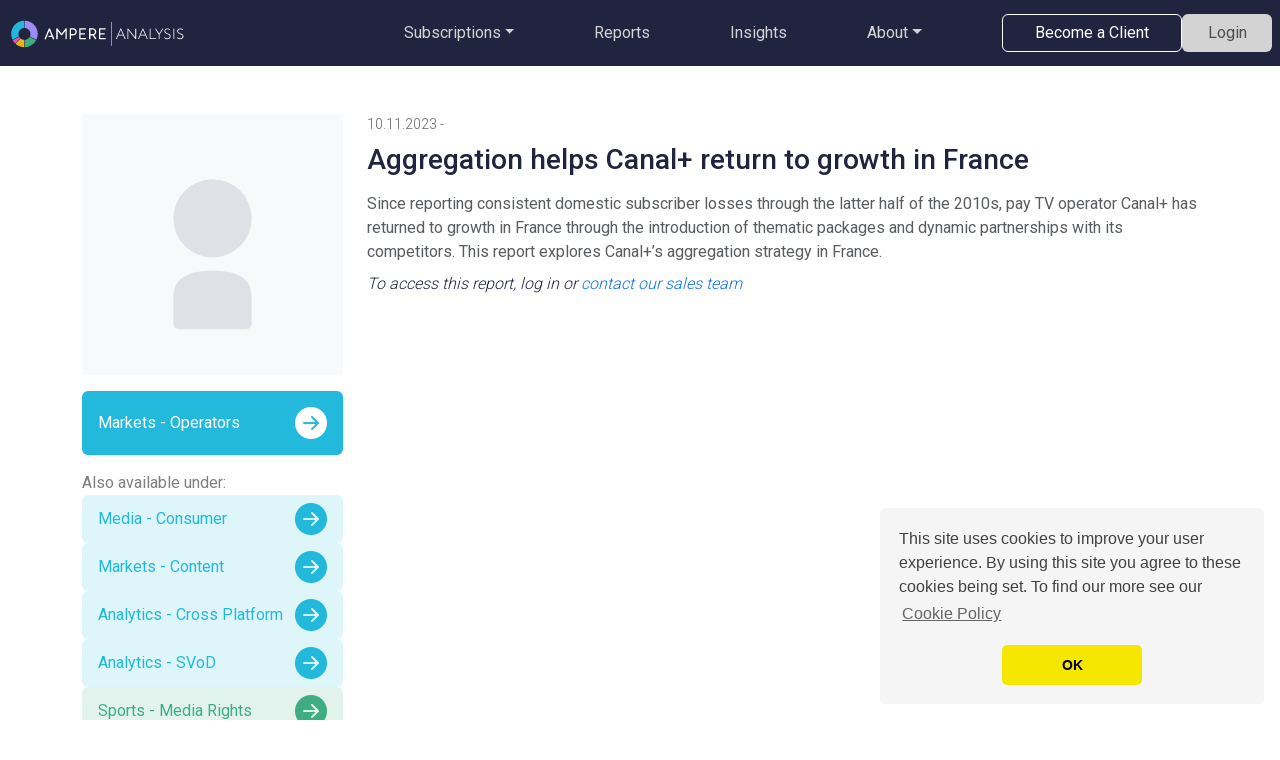

--- FILE ---
content_type: text/css
request_url: https://www.ampereanalysis.com/assets/GenericCardSkeletonGrid-DVcZEMcD.css
body_size: 1162
content:
._reportClick_1rpuz_1{text-decoration:none;color:inherit!important;display:block;flex-grow:1}._genericCard_1rpuz_8{border-radius:12px;border:none;box-shadow:1px 1px 20px #e2e2e2;transition:box-shadow .6s ease-in-out;height:100%;width:100%;overflow:hidden;position:relative;display:flex;flex-direction:column}._genericCard_1rpuz_8:hover{box-shadow:1px 1px 20px 0 var(--hover-gray)}._genericCardWrapper_1rpuz_25{height:100%;display:flex}._ampgenericCardBody_1rpuz_30{padding-bottom:80px;text-align:left}._cardTitle_1rpuz_35{font-weight:500;font-size:16px;margin-bottom:1rem!important}._cardText_1rpuz_41{font-size:14px;min-height:100px;color:var(--report-font-colour)}._cardFooter_1rpuz_47{max-height:80px;position:absolute;bottom:0;left:0;width:100%;background-color:#fff;border-bottom-left-radius:12px;border-bottom-right-radius:12px}._productName_1rpuz_58{font-size:16px;font-weight:500;margin-bottom:0}._reportDownloadLink_1rpuz_64{border-radius:50%}._reportDownloadLink_1rpuz_64 img{display:block;width:30px;height:30px}._amp-card-sports_1rpuz_74{border-top:1rem solid var(--sports-dark)}._amp-card-media_1rpuz_77{border-top:1rem solid var(--media-dark)}._amp-card-games_1rpuz_80{border-top:1rem solid var(--games-dark)}._amp-text-sports_1rpuz_84{color:var(--sports-dark)!important}._amp-text-media_1rpuz_87{color:var(--media-dark)!important}._amp-text-games_1rpuz_90{color:var(--games-dark)!important}._amp-icon-sports_1rpuz_94{background-color:var(--sports-very-light);border-radius:50%}._amp-icon-media_1rpuz_98{background-color:var(--media-very-light);border-radius:50%}._amp-icon-games_1rpuz_102{background-color:var(--games-very-light);border-radius:50%}._freeReportButton_1rpuz_108{border:none!important;line-height:normal;display:inline-flex;align-items:center;border-radius:.25rem;text-decoration:none!important;transition:filter .2s ease-in-out}._freeReportButton_1rpuz_108:hover{filter:brightness(1.1)}._freeReportButton_1rpuz_108>div{padding:.3rem .8rem;text-align:center}._freeReportButton_1rpuz_108 h4{font-size:14px!important;font-weight:500!important;color:#fff!important;margin-bottom:0!important;white-space:nowrap}._ampMediaBg_1rpuz_135{background:var(--media-dark)!important}._ampGamesBg_1rpuz_138{background:var(--games-dark)!important}._ampSportsBg_1rpuz_141{background:var(--sports-dark)!important}._ampDefaultBg_1rpuz_144{background:var(--secondary-bg)!important}._amp-card-authors_1rpuz_148{color:var(--report-font-colour)}._skeletonCardWrapper_1acup_2{height:100%}._skeletonCard_1acup_2{border-radius:12px;border:none;box-shadow:1px 1px 20px #e2e2e2;height:100%;overflow:hidden;position:relative;display:flex;flex-direction:column;background-color:#fff}._skeletonCardBody_1acup_18{padding:1rem;padding-bottom:80px;text-align:left;flex-grow:1}._skeletonFooter_1acup_25{max-height:80px;position:absolute;bottom:0;left:0;width:100%;background-color:#fff;border-bottom-left-radius:12px;border-bottom-right-radius:12px;padding:1rem;display:flex;justify-content:space-between;align-items:center}._shimmer_1acup_41{background:linear-gradient(90deg,#f6f7f8,#edeef1,#f6f7f8 40%,#f6f7f8);background-size:200% 100%;animation:_shimmer_1acup_41 1.8s infinite ease-in-out;border-radius:4px}@keyframes _shimmer_1acup_41{0%{background-position:-200% 0}to{background-position:200% 0}}._skeletonCard_1acup_2:nth-child(2) ._shimmer_1acup_41{animation-delay:.1s}._skeletonCard_1acup_2:nth-child(3) ._shimmer_1acup_41{animation-delay:.2s}._skeletonCard_1acup_2:nth-child(4) ._shimmer_1acup_41{animation-delay:.3s}._skeletonCard_1acup_2:nth-child(5) ._shimmer_1acup_41{animation-delay:.1s}._skeletonCard_1acup_2:nth-child(6) ._shimmer_1acup_41{animation-delay:.2s}._skeletonAuthors_1acup_84{margin-bottom:.75rem}._skeletonAuthorLine_1acup_88{height:14px;width:65%}._skeletonTitle_1acup_94{margin-bottom:1rem}._skeletonTitleLine_1acup_98{height:20px;width:75%}._skeletonDescription_1acup_104{margin-bottom:1rem}._skeletonDescLine1_1acup_108{height:16px;width:100%;margin-bottom:8px}._skeletonDescLine2_1acup_114{height:16px;width:87%;margin-bottom:8px}._skeletonDescLine3_1acup_120{height:16px;width:65%}._skeletonButton_1acup_126{height:32px;width:120px;border-radius:4px}._skeletonProductName_1acup_132{height:20px;width:100px}._skeletonIcon_1acup_137{height:30px;width:30px;border-radius:50%}@media (max-width: 575.98px){._skeletonCard_1acup_2{min-height:320px}._skeletonTitleLine_1acup_98{width:85%}}@media (min-width: 576px) and (max-width: 991.98px){._skeletonCard_1acup_2{min-height:340px}}@media (min-width: 992px){._skeletonCard_1acup_2{min-height:360px}}@media (prefers-reduced-motion: reduce){._shimmer_1acup_41{animation:none;background:#f0f0f0}}@supports (background-attachment: local){._shimmer_1acup_41{background:linear-gradient(90deg,#fff0,#fff9,#fff0),linear-gradient(#f6f7f8,#f6f7f8);background-size:50px 100%,100% 100%;background-position:-50px 0,0 0;background-repeat:no-repeat;animation:_shimmerMove_1acup_1 1.8s infinite ease-in-out}}@keyframes _shimmerMove_1acup_1{0%{background-position:-50px 0,0 0}to{background-position:calc(100% + 50px) 0,0 0}}


--- FILE ---
content_type: text/css
request_url: https://www.ampereanalysis.com/assets/index-CvMHT6W6.css
body_size: 664
content:
._staffImage_1hp61_1{aspect-ratio:1;overflow:hidden;position:relative}._staffImage_1hp61_1 img{width:100%;height:100%;object-fit:cover;object-position:center 10%!important}._staffImageFlexible_1hp61_15{width:100%;height:100%;overflow:hidden;position:relative;aspect-ratio:1}._staffImageFlexible_1hp61_15 img{width:100%;height:100%;object-fit:cover;object-position:center}._staffImageModal_1hp61_30{width:232px;height:232px;overflow:hidden;position:relative}._staffImageModal_1hp61_30 img{width:100%;height:100%;object-fit:cover;object-position:top}._staffHoverText_1hp61_44{background-color:var(--secondary-dark-blue);color:#fff;font-size:12px;opacity:0;transition:opacity .3s}._staffImage_1hp61_1:hover ._staffHoverText_1hp61_44,._staffImageFlexible_1hp61_15:hover ._staffHoverText_1hp61_44{opacity:1}


--- FILE ---
content_type: text/css
request_url: https://www.ampereanalysis.com/assets/index-CILmgvI6.css
body_size: 299
content:
._arrowCircle_qdhpj_1{height:32px;width:32px;font-size:2em;line-height:32px}._cameraCircle_qdhpj_8{height:32px;width:32px;font-size:1.3em;display:flex;align-items:center;justify-content:center;background-color:var(--secondary-dark-blue);border-radius:100%;color:var(--neutral-light-gray)}._cameraCircle_qdhpj_8 i{padding-left:1px}.bgLightGray:hover>._cameraCircle_qdhpj_8,.bgLightGray:active>._cameraCircle_qdhpj_8{color:var(--gray-bg)}


--- FILE ---
content_type: text/css
request_url: https://www.ampereanalysis.com/assets/index-D_dJzP-r.css
body_size: 1224
content:
._imagePlaceholders_osbg8_1{aspect-ratio:1}._imageGroup_osbg8_5{margin:0 0 1rem;width:100%;--bs-gutter-x: 0}._imageGroup_osbg8_5 ._col_osbg8_12{padding:0}._skeletonContainer_osbg8_16{border-radius:8px;overflow:hidden;position:relative;height:100%}._shimmer_osbg8_24{background:linear-gradient(90deg,#f6f7f8,#edeef1,#f6f7f8 40%,#f6f7f8);background-size:200% 100%;animation:_shimmer_osbg8_24 1.8s infinite ease-in-out;border-radius:4px}@keyframes _shimmer_osbg8_24{0%{background-position:-200% 0}to{background-position:200% 0}}._skeletonImage_osbg8_45{width:100%;height:100%}._skeletonText_osbg8_50{height:20px;margin:4px;border-radius:4px}._imageGroup_osbg8_5 ._col_osbg8_12:nth-child(2) ._shimmer_osbg8_24{animation-delay:.15s}._imageGroup_osbg8_5 ._col_osbg8_12:nth-child(3) ._shimmer_osbg8_24{animation-delay:.3s}._imageGroup_osbg8_5 ._col_osbg8_12:nth-child(4) ._shimmer_osbg8_24{animation-delay:.45s}@media (prefers-reduced-motion: reduce){._shimmer_osbg8_24{animation:none;background:#f0f0f0}}@supports (background-attachment: local){._shimmer_osbg8_24{background:linear-gradient(90deg,#fff0,#fff9,#fff0),linear-gradient(#f6f7f8,#f6f7f8);background-size:50px 100%,100% 100%;background-position:-50px 0,0 0;background-repeat:no-repeat;animation:_shimmerMove_osbg8_1 1.8s infinite ease-in-out}}@keyframes _shimmerMove_osbg8_1{0%{background-position:-50px 0,0 0}to{background-position:calc(100% + 50px) 0,0 0}}._dateAndName_1fz6b_1{color:var(--dark-gray);font-weight:lighter;font-size:.875em}._stickySideBar_1fz6b_7{position:sticky;top:90px}._relatedCardsRow_1fz6b_12{row-gap:0}@media (max-width: 575px){._relatedCardsRow_1fz6b_12{row-gap:1rem}}._imagePlaceholders_773on_1{aspect-ratio:1}._imageGroup_773on_5{margin:0 0 1rem;width:100%;aspect-ratio:1;--bs-gutter-x: 0}._imageGroup_773on_5 ._col_773on_12{padding:0}._imageGroup_773on_5._multipleAuthors_773on_16{display:flex;flex-wrap:wrap;gap:2px;align-content:flex-start}._imageGroup_773on_5._multipleAuthors_773on_16 ._col_773on_12{flex:1;min-width:0}._imageGroup_773on_5._twoAuthors_773on_28 ._col_773on_12{width:calc(50% - 1px);height:100%;flex:0 0 calc(50% - 1px)}._imageGroup_773on_5._threeAuthors_773on_34{display:grid!important;grid-template-columns:1fr 1fr;grid-template-rows:1fr 1fr;gap:2px}._imageGroup_773on_5._threeAuthors_773on_34 ._col_773on_12:first-child{grid-column:1 / -1;width:100%;height:100%;flex:none}._imageGroup_773on_5._threeAuthors_773on_34 ._col_773on_12:not(:first-child){width:100%;height:100%;flex:none}._imageGroup_773on_5._fourAuthors_773on_54{display:grid!important;grid-template-columns:1fr 1fr;grid-template-rows:1fr 1fr;gap:2px}._imageGroup_773on_5._fourAuthors_773on_54 ._col_773on_12{width:100%;height:100%;flex:none}._expandBtn_fgdio_1{padding:.3rem 1.5rem;border-radius:25px;font-size:16px;border:2px solid transparent;transition:border-color .2s ease,background-color .2s ease}._expandBtn_fgdio_1:hover,._expandBtn_fgdio_1:focus-visible,._expandBtn_fgdio_1:active{border-color:currentColor!important;background-color:#fff}._productList_fgdio_16{position:relative;transition:max-height .3s ease}._productListInnerShadow_fgdio_21{content:"";box-shadow:inset 0 -20px 20px -30px #000;position:absolute;pointer-events:none;top:0;left:0;width:100%;height:100%;opacity:1;transition:opacity .3s ease}._productList_fgdio_16._expanded_fgdio_34 ._productListInnerShadow_fgdio_21{opacity:0}._shareArticleBtn_3oo17_1{line-height:32px;cursor:pointer;width:fit-content;color:var(--secondary-bg);position:relative}._shareArticleBtn_3oo17_1._mobile_3oo17_9{line-height:24px;border:1px solid transparent;border-radius:var(--bs-border-radius)!important;padding-left:1.5rem!important;padding-right:1.5rem!important;background-color:var(--read-more-blue);color:#fff;box-shadow:1px 2px 3px #9b9b9b}._shareArticleBtn_3oo17_1:hover,._shareArticleBtn_3oo17_1:active{color:var(--read-more-blue)}._shareArticleBtn_3oo17_1._mobile_3oo17_9:hover,._shareArticleBtn_3oo17_1._mobile_3oo17_9:active{color:#fff}._shareArticleBtn_3oo17_1 i{height:32px;width:32px;font-size:2em}._shareArticleBtn_3oo17_1._mobile_3oo17_9 i{height:24px;width:24px;font-size:1.5em}._shareArticleBtn_3oo17_1 p{margin:0!important}._shareArticleBtn_3oo17_1._mobile_3oo17_9 p{color:#fff}._tooltip_3oo17_48,._mobile_3oo17_9 ._tooltip_3oo17_48{line-height:19px;left:calc(-6.7em + 50%);bottom:65%;width:13.4em;background-color:var(--secondary-dark-blue);color:#fff;pointer-events:none;box-shadow:0 .25rem .5rem #00000050}._mobile_3oo17_9 ._tooltip_3oo17_48{left:10%}._tooltip_3oo17_48 i,._mobile_3oo17_9 ._tooltip_3oo17_48 i{height:19px;width:24px;line-height:19px;font-size:16px;display:inline-block}._expandBtn_3oo17_71{padding:.3rem 1.5rem;border-radius:25px;font-size:16px;border:2px solid transparent;transition:border-color .2s ease,background-color .2s ease}._expandBtn_3oo17_71:hover,._expandBtn_3oo17_71:focus-visible,._expandBtn_3oo17_71:active{border-color:currentColor!important;background-color:#fff}._productList_3oo17_86{position:relative;transition:max-height .3s ease}._productListInnerShadow_3oo17_91{content:"";box-shadow:inset 0 -20px 20px -30px #000;position:absolute;pointer-events:none;top:0;left:0;width:100%;height:100%;opacity:1;transition:opacity .3s ease}._productList_3oo17_86._expanded_3oo17_104 ._productListInnerShadow_3oo17_91{opacity:0}


--- FILE ---
content_type: text/javascript
request_url: https://www.ampereanalysis.com/assets/index-B-rFskrb.js
body_size: 3998
content:
import{l as e,s,q as t,P as o,r as a,S as i,L as r}from"./vendor-DUlzY8E6.js";import{S as l}from"./index-BZyrw56G.js";import{P as n}from"./index-DStT7ubq.js";import{c as d,E as c}from"./index-lJEcpjvx.js";import{F as p}from"./index-CKt-vJlz.js";import{u}from"./redux-vendor-DcIoYarI.js";import{u as m}from"./useReports-B7v7Ok6-.js";import{L as _}from"./LinkButton-DYwNYpbk.js";import{g as h}from"./buttonColors-BL4ry8TA.js";import{G as g}from"./GenericCardSkeletonGrid-CpAoVB14.js";import{I as x}from"./index-BuGRP90q.js";const b="_imagePlaceholders_osbg8_1",f="_imageGroup_osbg8_5",j="_skeletonContainer_osbg8_16",v="_shimmer_osbg8_24",y="_skeletonImage_osbg8_45",N="_skeletonText_osbg8_50",w=({count:o=2})=>{const a=o>1?2:1;return e.jsx(s,{xs:a,className:f,children:Array.from({length:o}).map((s,o)=>e.jsx(t,{className:b,children:e.jsxs("div",{className:`${j} ratio-1x1 w-100 position-relative`,role:"status","aria-busy":"true","aria-label":"Loading author photo",children:[e.jsx("div",{className:`${v} ${y}`}),e.jsx("div",{className:`position-absolute bottom-0 w-100 ${v} ${N}`}),e.jsx("span",{className:"visually-hidden",children:"Loading author photo..."})]})},o))})};w.propTypes={count:o.number};const $="_dateAndName_1fz6b_1",k="_stickySideBar_1fz6b_7",R="_relatedCardsRow_1fz6b_12",A="_imagePlaceholders_773on_1",P="_imageGroup_773on_5",C="_multipleAuthors_773on_16",L="_twoAuthors_773on_28",T="_threeAuthors_773on_34",q="_fourAuthors_773on_54",D=({authors:s,loading:t=!1,maxAuthors:o=4})=>{if(t)return e.jsx(w,{count:Math.min((null==s?void 0:s.length)||2,o)});const a=(s||[]).slice(0,o);if(0===a.length)return e.jsx("div",{className:P,"data-testid":"photo-group","data-author-count":0,children:e.jsx("div",{className:`col ${A}`,children:e.jsx(l,{photoUrl:null,name:"No author available",doHover:!1,variant:"flexible"})})});return e.jsx("div",{className:(()=>{const e=P,s=a.length;if(1===s)return e;const t=`${e} ${C}`;switch(s){case 2:return`${t} ${L}`;case 3:return`${t} ${T}`;case 4:return`${t} ${q}`;default:return t}})(),"data-testid":"photo-group","data-author-count":a.length,children:a.map((s,t)=>e.jsx("div",{className:`col ${A}`,children:e.jsx(l,{photoUrl:s.profile_picture_url,name:`${s.first_name} ${s.last_name}`,doHover:!0,variant:"flexible"})},s.id||t))})};D.propTypes={authors:o.arrayOf(o.shape({first_name:o.string.isRequired,last_name:o.string.isRequired,profile_picture_url:o.string,id:o.oneOfType([o.string,o.number])})),loading:o.bool,maxAuthors:o.number},D.defaultProps={authors:[],loading:!1,maxAuthors:4};const S="_expandBtn_fgdio_1",U="_productList_fgdio_16",F="_productListInnerShadow_fgdio_21",G="_expanded_fgdio_34",M="_shareArticleBtn_3oo17_1",H="_mobile_3oo17_9",B="_tooltip_3oo17_48",E=({mobile:s=!1,shareLink:t=""})=>{const[o,r]=a.useState(!1),l=async()=>{const e=t||window.location.href;try{navigator.clipboard&&navigator.clipboard.writeText?(await navigator.clipboard.writeText(e),r(!0),setTimeout(()=>r(!1),2e3)):(n(e),r(!0),setTimeout(()=>r(!1),2e3))}catch{n(e),r(!0),setTimeout(()=>r(!1),2e3)}},n=e=>{const s=document.createElement("textarea");s.value=e,s.style.position="fixed",s.style.left="-999999px",s.style.top="-999999px",s.setAttribute("readonly",""),s.style.opacity="0",document.body.appendChild(s);try{s.focus(),s.select(),s.setSelectionRange(0,99999),document.execCommand("copy")}catch(t){}finally{document.body.removeChild(s)}};return e.jsxs(i,{gap:2,direction:"horizontal",className:`${M} ${s?H:""} p-1 p-lg-3`,onClick:l,onKeyDown:e=>{"Enter"!==e.key&&" "!==e.key||(e.preventDefault(),l())},role:"button",tabIndex:0,children:[e.jsx("i",{className:"bi bi-share"}),e.jsx("p",{children:"Share article"}),e.jsxs("div",{className:`${B} ${o?"d-block":"d-none"} rounded position-absolute p-2`,children:[e.jsx("i",{className:"bi bi-check-circle-fill"}),"URL copied to clipboard!"]})]})};E.propTypes={mobile:o.bool,shareLink:o.string},E.defaultProps={mobile:!1,shareLink:""};const I=({isReport:s,product:t,associatedProducts:o=[],shareLink:r="",reportDetails:l=null})=>{var c;const p=t.subscription_type||"default",u=d(p.toLowerCase()),m=a.useRef(null),[_,h]=a.useState(!1),[g,x]=a.useState(!1);a.useEffect(()=>{if(!m.current)return;if(o.length<4)return h(!0),void x(!1);const e=m.current.scrollHeight>288;x(e),e||h(!0)},[o]);const b=t&&(null==l?void 0:l.has_how_to)?{...t,has_how_to:l.has_how_to}:t;return e.jsxs(i,{gap:2,className:"text-start",children:[b&&e.jsx(n,{product:b}),s?o&&o.length>0&&e.jsxs(e.Fragment,{children:[e.jsx("p",{className:"mb-0 ms-0 m-3 text-black-50",children:"Also available under:"}),e.jsxs(i,{id:"associated-products-list",direction:"vertical",gap:2,ref:m,className:`mb-3 overflow-hidden transition-all ${U} ${_?G:""}`,style:{maxHeight:_?`${null==(c=m.current)?void 0:c.scrollHeight}px`:"288px"},children:[g&&!_&&e.jsx("div",{className:F}),o.map(s=>e.jsx(n,{product:s,isAssociated:!0},s.id))]}),g&&e.jsx("button",{className:`m-auto btn insight-btn bgLightGray ${u} ${S}`,onClick:()=>h(!_),"aria-expanded":_,"aria-controls":"associated-products-list",children:_?"Hide":"Expand"})]}):e.jsx(E,{shareLink:r})]})};I.propTypes={isReport:o.bool.isRequired,product:o.shape({slug:o.string.isRequired,name:o.string.isRequired,subscription_type:o.string,has_how_to:o.bool}),associatedProducts:o.arrayOf(o.shape({slug:o.string.isRequired,name:o.string.isRequired,subscription_type:o.string,has_how_to:o.bool})),shareLink:o.string,reportDetails:o.shape({has_how_to:o.bool})},I.defaultProps={isReport:!1,product:null,associatedProducts:[],shareLink:"",reportDetails:null};const z="/assets/mediaApp_Laptop_Mockup_Multiple_sm-JTbjiHO8.png",O=({url:s="",gatedContent:t=null,reportDetails:o=null})=>{var a,i,l,n,d;const{isAuthenticated:c}=u(e=>e.auth),p=()=>{var e,s;const t=new URLSearchParams,a={media:"Ampere Media",games:"Ampere Games",sports:"Ampere Sports"};if(null==o?void 0:o.subscription_type){const e=a[o.subscription_type]||"All products";t.append("which_product_are_you_interested_in_",e)}if((null==(e=null==o?void 0:o.meta_data)?void 0:e.title)||(null==o?void 0:o.title)){const e=(null==(s=o.meta_data)?void 0:s.title)||o.title;t.append("report",e)}const i=t.toString();return"/register-interest"+(i?`?${i}`:"")};if(null!==s&&""!==s){const o=(null==(i=null==(a=null==t?void 0:t.downloadable_files)?void 0:a[0])?void 0:i.display_name)||(null==(n=null==(l=null==t?void 0:t.downloadable_files)?void 0:l[0])?void 0:n.report_filename)||"File";return e.jsx("p",{children:e.jsxs("a",{href:s,className:"fw-medium",children:[e.jsx("i",{className:"bi bi-file-earmark-arrow-down-fill pe-2"}),o]})})}return(null==t?void 0:t.access_point_uuid)&&"app"===(null==t?void 0:t.report_type)&&(!(null==t?void 0:t.downloadable_files)||0===t.downloadable_files.length)&&c&&(null==t?void 0:t.access_point_uuid)?e.jsx(Q,{accessPointUuid:t.access_point_uuid,subscriptionType:(null==o?void 0:o.subscription_type)||"default"}):(null==(d=null==t?void 0:t.downloadable_files)?void 0:d.length)&&c?e.jsx("div",{children:t.downloadable_files.map((s,o)=>e.jsx(J,{fileName:s.display_name||s.report_filename,accessPointUuid:t.access_point_uuid,reportFilename:s.report_filename},o))}):e.jsxs("p",{className:"fst-italic fw-light",children:["To access this report, log in or"," ",e.jsx(r,{to:p(),className:"text-primary",children:"contact our sales team"})]})},J=({fileName:s,accessPointUuid:t,reportFilename:o})=>{const{downloadUrl:a,loading:i,error:r,handleDownload:l}=m(t,o,!0),n=i||r;return e.jsxs("p",{children:[e.jsxs("button",{type:"button",className:"btn btn-link fw-medium p-0 "+(n?"text-muted":""),onClick:e=>{e.preventDefault(),e.stopPropagation(),a&&l()},disabled:n,title:i?"Loading...":r?"Error loading file":"",children:[e.jsx("i",{className:"bi bi-file-earmark-arrow-down-fill pe-2"}),s,i&&e.jsx("span",{className:"ms-2 spinner-border spinner-border-sm"})]}),r&&e.jsx("small",{className:"text-danger d-block",children:"Failed to load download link"})]})};O.propTypes={url:o.string,gatedContent:o.object,reportDetails:o.object},O.defaultProps={url:null,gatedContent:null,reportDetails:null},J.propTypes={fileName:o.string.isRequired,accessPointUuid:o.string.isRequired,reportFilename:o.string.isRequired};const Q=({accessPointUuid:o,subscriptionType:a="default"})=>{const i={games:"/assets/gamesApp_Laptop_Mockup_Multiple_sm-DJ5tVkQM.png",media:z,sports:"/assets/sportsApp_Laptop_Mockup_Multiple_sm-B_gBNUo8.png"}[a]||z;return e.jsxs(s,{className:"my-4",children:[e.jsx(t,{xs:12,lg:2,children:e.jsx(_,{href:`/report/app/${o}`,text:"Go to App",backgroundColorClass:h(a)})}),e.jsx(t,{xs:12,lg:10,children:e.jsx("img",{src:i,alt:`${a} app mockup`,className:"img-fluid",style:{maxWidth:"90%",height:"auto",objectFit:"cover"}})})]})};function V({isReport:o,details:a,relatedCards:i=[],loading:r=!1}){var l,n,d;const u=o?"report":"insight";return e.jsxs(e.Fragment,{children:[e.jsxs(s,{className:"pt-5",children:[e.jsx(t,{md:3,className:"d-none d-md-block",children:e.jsxs("div",{className:k,children:[e.jsx(D,{authors:null==a?void 0:a.authors,loading:r}),e.jsx(I,{isReport:o,product:a.product||(null==(l=a.associated_products)?void 0:l[0]),associatedProducts:a.associated_products||[],reportDetails:o?{has_how_to:a.has_how_to}:null})]})}),e.jsxs(t,{xs:12,md:9,children:[e.jsxs("p",{className:`m-0 ${$}`,children:[a.formatted_publish_on||a.publish_on," -"," ",null==(n=a.authors)?void 0:n.map(e=>`${e.first_name} ${e.last_name}`).join(", ").toUpperCase()]}),e.jsx("h3",{className:"m-0 py-2",children:a.title||(null==(d=a.meta_data)?void 0:d.title)}),e.jsx("div",{className:"d-block d-md-none pt-1 pb-4",children:e.jsx(E,{mobile:!0})}),o&&e.jsx("p",{className:"m-0 py-2 text-muted",children:a.synopsis}),o&&a.infogram_vis&&a.gated_content&&e.jsx(x,{embedHtml:a.infogram_vis,className:"my-3"}),a.body&&e.jsx(p,{body:a.body,infogramVis:o?"":a.infogram_vis||""}),"report"===u&&e.jsx(O,{gatedContent:a.gated_content,reportDetails:a})]})]}),((null==i?void 0:i.length)??0)<3&&e.jsx(c,{error:`Not Enough Related Cards for ${u}.`,parent:`${u} details page`}),e.jsx(s,{xs:1,sm:2,lg:3,className:`pt-5 pb-5 ${R}`,children:i.map(s=>e.jsx(t,{children:e.jsx(g,{type:"report",data:s})},s.id))})]})}Q.propTypes={accessPointUuid:o.string.isRequired,subscriptionType:o.string},V.propTypes={isReport:o.bool.isRequired,details:o.object.isRequired,relatedCards:o.array.isRequired,loading:o.bool},V.defaultProps={details:{},relatedCards:[],loading:!1};export{V as D,w as P};


--- FILE ---
content_type: text/javascript
request_url: https://www.ampereanalysis.com/assets/useObjectDetails-CjTXZqio.js
body_size: 503
content:
import{r as t}from"./vendor-DUlzY8E6.js";import{e}from"./index-lJEcpjvx.js";const a=({apiPath:a="",mockDetailsDataGenerator:s=null,mockRelatedDataGenerator:l=null,slug:r="",useMockData:o=!1}={})=>{const[n,i]=t.useState({}),[u,c]=t.useState([]),[d,f]=t.useState(!0),[m,g]=t.useState(null);return t.useEffect(()=>{(async()=>{f(!0);try{let t;if(o&&s){t=s(r);const e=l?l(t):[];i(t),c(e)}else{t=(await e.get(`${a}/${r}/`)).data;const s=t.related_reports||[];i(t),c(s)}g(null)}catch(t){g(t.message||t.toString()||"Failed to fetch details"),i({}),c([])}finally{f(!1)}})()},[a,s,l,r,o]),{details:n,relatedDetails:u,loading:d,error:m}};export{a as u};


--- FILE ---
content_type: text/javascript
request_url: https://www.ampereanalysis.com/assets/vendor-DUlzY8E6.js
body_size: 151327
content:
var e,t=Object.defineProperty,n=(e,n,r)=>((e,n,r)=>n in e?t(e,n,{enumerable:!0,configurable:!0,writable:!0,value:r}):e[n]=r)(e,"symbol"!=typeof n?n+"":n,r);function r(e){return e&&e.__esModule&&Object.prototype.hasOwnProperty.call(e,"default")?e.default:e}function o(e){if(Object.prototype.hasOwnProperty.call(e,"__esModule"))return e;var t=e.default;if("function"==typeof t){var n=function e(){return this instanceof e?Reflect.construct(t,arguments,this.constructor):t.apply(this,arguments)};n.prototype=t.prototype}else n={};return Object.defineProperty(n,"__esModule",{value:!0}),Object.keys(e).forEach(function(t){var r=Object.getOwnPropertyDescriptor(e,t);Object.defineProperty(n,t,r.get?r:{enumerable:!0,get:function(){return e[t]}})}),n}var i,a,s={exports:{}},l={};var u,c,f=(a||(a=1,s.exports=function(){if(i)return l;i=1;var e=Symbol.for("react.transitional.element"),t=Symbol.for("react.fragment");function n(t,n,r){var o=null;if(void 0!==r&&(o=""+r),void 0!==n.key&&(o=""+n.key),"key"in n)for(var i in r={},n)"key"!==i&&(r[i]=n[i]);else r=n;return n=r.ref,{$$typeof:e,type:t,key:o,ref:void 0!==n?n:null,props:r}}return l.Fragment=t,l.jsx=n,l.jsxs=n,l}()),s.exports),d={exports:{}},p={};function h(){if(u)return p;u=1;var e=Symbol.for("react.transitional.element"),t=Symbol.for("react.portal"),n=Symbol.for("react.fragment"),r=Symbol.for("react.strict_mode"),o=Symbol.for("react.profiler"),i=Symbol.for("react.consumer"),a=Symbol.for("react.context"),s=Symbol.for("react.forward_ref"),l=Symbol.for("react.suspense"),c=Symbol.for("react.memo"),f=Symbol.for("react.lazy"),d=Symbol.for("react.activity"),h=Symbol.iterator;var m={isMounted:function(){return!1},enqueueForceUpdate:function(){},enqueueReplaceState:function(){},enqueueSetState:function(){}},g=Object.assign,v={};function y(e,t,n){this.props=e,this.context=t,this.refs=v,this.updater=n||m}function b(){}function w(e,t,n){this.props=e,this.context=t,this.refs=v,this.updater=n||m}y.prototype.isReactComponent={},y.prototype.setState=function(e,t){if("object"!=typeof e&&"function"!=typeof e&&null!=e)throw Error("takes an object of state variables to update or a function which returns an object of state variables.");this.updater.enqueueSetState(this,e,t,"setState")},y.prototype.forceUpdate=function(e){this.updater.enqueueForceUpdate(this,e,"forceUpdate")},b.prototype=y.prototype;var S=w.prototype=new b;S.constructor=w,g(S,y.prototype),S.isPureReactComponent=!0;var E=Array.isArray;function _(){}var x={H:null,A:null,T:null,S:null},k=Object.prototype.hasOwnProperty;function T(t,n,r){var o=r.ref;return{$$typeof:e,type:t,key:n,ref:void 0!==o?o:null,props:r}}function C(t){return"object"==typeof t&&null!==t&&t.$$typeof===e}var O=/\/+/g;function N(e,t){return"object"==typeof e&&null!==e&&null!=e.key?(n=""+e.key,r={"=":"=0",":":"=2"},"$"+n.replace(/[=:]/g,function(e){return r[e]})):t.toString(36);var n,r}function P(n,r,o,i,a){var s=typeof n;"undefined"!==s&&"boolean"!==s||(n=null);var l,u,c=!1;if(null===n)c=!0;else switch(s){case"bigint":case"string":case"number":c=!0;break;case"object":switch(n.$$typeof){case e:case t:c=!0;break;case f:return P((c=n._init)(n._payload),r,o,i,a)}}if(c)return a=a(n),c=""===i?"."+N(n,0):i,E(a)?(o="",null!=c&&(o=c.replace(O,"$&/")+"/"),P(a,r,o,"",function(e){return e})):null!=a&&(C(a)&&(l=a,u=o+(null==a.key||n&&n.key===a.key?"":(""+a.key).replace(O,"$&/")+"/")+c,a=T(l.type,u,l.props)),r.push(a)),1;c=0;var d,p=""===i?".":i+":";if(E(n))for(var m=0;m<n.length;m++)c+=P(i=n[m],r,o,s=p+N(i,m),a);else if("function"==typeof(m=null===(d=n)||"object"!=typeof d?null:"function"==typeof(d=h&&d[h]||d["@@iterator"])?d:null))for(n=m.call(n),m=0;!(i=n.next()).done;)c+=P(i=i.value,r,o,s=p+N(i,m++),a);else if("object"===s){if("function"==typeof n.then)return P(function(e){switch(e.status){case"fulfilled":return e.value;case"rejected":throw e.reason;default:switch("string"==typeof e.status?e.then(_,_):(e.status="pending",e.then(function(t){"pending"===e.status&&(e.status="fulfilled",e.value=t)},function(t){"pending"===e.status&&(e.status="rejected",e.reason=t)})),e.status){case"fulfilled":return e.value;case"rejected":throw e.reason}}throw e}(n),r,o,i,a);throw r=String(n),Error("Objects are not valid as a React child (found: "+("[object Object]"===r?"object with keys {"+Object.keys(n).join(", ")+"}":r)+"). If you meant to render a collection of children, use an array instead.")}return c}function R(e,t,n){if(null==e)return e;var r=[],o=0;return P(e,r,"","",function(e){return t.call(n,e,o++)}),r}function A(e){if(-1===e._status){var t=e._result;(t=t()).then(function(t){0!==e._status&&-1!==e._status||(e._status=1,e._result=t)},function(t){0!==e._status&&-1!==e._status||(e._status=2,e._result=t)}),-1===e._status&&(e._status=0,e._result=t)}if(1===e._status)return e._result.default;throw e._result}var L="function"==typeof reportError?reportError:function(e){if("object"==typeof window&&"function"==typeof window.ErrorEvent){var t=new window.ErrorEvent("error",{bubbles:!0,cancelable:!0,message:"object"==typeof e&&null!==e&&"string"==typeof e.message?String(e.message):String(e),error:e});if(!window.dispatchEvent(t))return}else if("object"==typeof process&&"function"==typeof process.emit)return void process.emit("uncaughtException",e)},D={map:R,forEach:function(e,t,n){R(e,function(){t.apply(this,arguments)},n)},count:function(e){var t=0;return R(e,function(){t++}),t},toArray:function(e){return R(e,function(e){return e})||[]},only:function(e){if(!C(e))throw Error("React.Children.only expected to receive a single React element child.");return e}};return p.Activity=d,p.Children=D,p.Component=y,p.Fragment=n,p.Profiler=o,p.PureComponent=w,p.StrictMode=r,p.Suspense=l,p.__CLIENT_INTERNALS_DO_NOT_USE_OR_WARN_USERS_THEY_CANNOT_UPGRADE=x,p.__COMPILER_RUNTIME={__proto__:null,c:function(e){return x.H.useMemoCache(e)}},p.cache=function(e){return function(){return e.apply(null,arguments)}},p.cacheSignal=function(){return null},p.cloneElement=function(e,t,n){if(null==e)throw Error("The argument must be a React element, but you passed "+e+".");var r=g({},e.props),o=e.key;if(null!=t)for(i in void 0!==t.key&&(o=""+t.key),t)!k.call(t,i)||"key"===i||"__self"===i||"__source"===i||"ref"===i&&void 0===t.ref||(r[i]=t[i]);var i=arguments.length-2;if(1===i)r.children=n;else if(1<i){for(var a=Array(i),s=0;s<i;s++)a[s]=arguments[s+2];r.children=a}return T(e.type,o,r)},p.createContext=function(e){return(e={$$typeof:a,_currentValue:e,_currentValue2:e,_threadCount:0,Provider:null,Consumer:null}).Provider=e,e.Consumer={$$typeof:i,_context:e},e},p.createElement=function(e,t,n){var r,o={},i=null;if(null!=t)for(r in void 0!==t.key&&(i=""+t.key),t)k.call(t,r)&&"key"!==r&&"__self"!==r&&"__source"!==r&&(o[r]=t[r]);var a=arguments.length-2;if(1===a)o.children=n;else if(1<a){for(var s=Array(a),l=0;l<a;l++)s[l]=arguments[l+2];o.children=s}if(e&&e.defaultProps)for(r in a=e.defaultProps)void 0===o[r]&&(o[r]=a[r]);return T(e,i,o)},p.createRef=function(){return{current:null}},p.forwardRef=function(e){return{$$typeof:s,render:e}},p.isValidElement=C,p.lazy=function(e){return{$$typeof:f,_payload:{_status:-1,_result:e},_init:A}},p.memo=function(e,t){return{$$typeof:c,type:e,compare:void 0===t?null:t}},p.startTransition=function(e){var t=x.T,n={};x.T=n;try{var r=e(),o=x.S;null!==o&&o(n,r),"object"==typeof r&&null!==r&&"function"==typeof r.then&&r.then(_,L)}catch(i){L(i)}finally{null!==t&&null!==n.types&&(t.types=n.types),x.T=t}},p.unstable_useCacheRefresh=function(){return x.H.useCacheRefresh()},p.use=function(e){return x.H.use(e)},p.useActionState=function(e,t,n){return x.H.useActionState(e,t,n)},p.useCallback=function(e,t){return x.H.useCallback(e,t)},p.useContext=function(e){return x.H.useContext(e)},p.useDebugValue=function(){},p.useDeferredValue=function(e,t){return x.H.useDeferredValue(e,t)},p.useEffect=function(e,t){return x.H.useEffect(e,t)},p.useEffectEvent=function(e){return x.H.useEffectEvent(e)},p.useId=function(){return x.H.useId()},p.useImperativeHandle=function(e,t,n){return x.H.useImperativeHandle(e,t,n)},p.useInsertionEffect=function(e,t){return x.H.useInsertionEffect(e,t)},p.useLayoutEffect=function(e,t){return x.H.useLayoutEffect(e,t)},p.useMemo=function(e,t){return x.H.useMemo(e,t)},p.useOptimistic=function(e,t){return x.H.useOptimistic(e,t)},p.useReducer=function(e,t,n){return x.H.useReducer(e,t,n)},p.useRef=function(e){return x.H.useRef(e)},p.useState=function(e){return x.H.useState(e)},p.useSyncExternalStore=function(e,t,n){return x.H.useSyncExternalStore(e,t,n)},p.useTransition=function(){return x.H.useTransition()},p.version="19.2.3",p}function m(){return c||(c=1,d.exports=h()),d.exports}var g=m();const v=r(g);var y,b,w={exports:{}},S={},E={exports:{}},_={};function x(){return b||(b=1,E.exports=(y||(y=1,function(e){function t(e,t){var n=e.length;e.push(t);e:for(;0<n;){var r=n-1>>>1,i=e[r];if(!(0<o(i,t)))break e;e[r]=t,e[n]=i,n=r}}function n(e){return 0===e.length?null:e[0]}function r(e){if(0===e.length)return null;var t=e[0],n=e.pop();if(n!==t){e[0]=n;e:for(var r=0,i=e.length,a=i>>>1;r<a;){var s=2*(r+1)-1,l=e[s],u=s+1,c=e[u];if(0>o(l,n))u<i&&0>o(c,l)?(e[r]=c,e[u]=n,r=u):(e[r]=l,e[s]=n,r=s);else{if(!(u<i&&0>o(c,n)))break e;e[r]=c,e[u]=n,r=u}}}return t}function o(e,t){var n=e.sortIndex-t.sortIndex;return 0!==n?n:e.id-t.id}if(e.unstable_now=void 0,"object"==typeof performance&&"function"==typeof performance.now){var i=performance;e.unstable_now=function(){return i.now()}}else{var a=Date,s=a.now();e.unstable_now=function(){return a.now()-s}}var l=[],u=[],c=1,f=null,d=3,p=!1,h=!1,m=!1,g=!1,v="function"==typeof setTimeout?setTimeout:null,y="function"==typeof clearTimeout?clearTimeout:null,b="undefined"!=typeof setImmediate?setImmediate:null;function w(e){for(var o=n(u);null!==o;){if(null===o.callback)r(u);else{if(!(o.startTime<=e))break;r(u),o.sortIndex=o.expirationTime,t(l,o)}o=n(u)}}function S(e){if(m=!1,w(e),!h)if(null!==n(l))h=!0,_||(_=!0,E());else{var t=n(u);null!==t&&R(S,t.startTime-e)}}var E,_=!1,x=-1,k=5,T=-1;function C(){return!(!g&&e.unstable_now()-T<k)}function O(){if(g=!1,_){var t=e.unstable_now();T=t;var o=!0;try{e:{h=!1,m&&(m=!1,y(x),x=-1),p=!0;var i=d;try{t:{for(w(t),f=n(l);null!==f&&!(f.expirationTime>t&&C());){var a=f.callback;if("function"==typeof a){f.callback=null,d=f.priorityLevel;var s=a(f.expirationTime<=t);if(t=e.unstable_now(),"function"==typeof s){f.callback=s,w(t),o=!0;break t}f===n(l)&&r(l),w(t)}else r(l);f=n(l)}if(null!==f)o=!0;else{var c=n(u);null!==c&&R(S,c.startTime-t),o=!1}}break e}finally{f=null,d=i,p=!1}o=void 0}}finally{o?E():_=!1}}}if("function"==typeof b)E=function(){b(O)};else if("undefined"!=typeof MessageChannel){var N=new MessageChannel,P=N.port2;N.port1.onmessage=O,E=function(){P.postMessage(null)}}else E=function(){v(O,0)};function R(t,n){x=v(function(){t(e.unstable_now())},n)}e.unstable_IdlePriority=5,e.unstable_ImmediatePriority=1,e.unstable_LowPriority=4,e.unstable_NormalPriority=3,e.unstable_Profiling=null,e.unstable_UserBlockingPriority=2,e.unstable_cancelCallback=function(e){e.callback=null},e.unstable_forceFrameRate=function(e){0>e||125<e||(k=0<e?Math.floor(1e3/e):5)},e.unstable_getCurrentPriorityLevel=function(){return d},e.unstable_next=function(e){switch(d){case 1:case 2:case 3:var t=3;break;default:t=d}var n=d;d=t;try{return e()}finally{d=n}},e.unstable_requestPaint=function(){g=!0},e.unstable_runWithPriority=function(e,t){switch(e){case 1:case 2:case 3:case 4:case 5:break;default:e=3}var n=d;d=e;try{return t()}finally{d=n}},e.unstable_scheduleCallback=function(r,o,i){var a=e.unstable_now();switch(i="object"==typeof i&&null!==i&&"number"==typeof(i=i.delay)&&0<i?a+i:a,r){case 1:var s=-1;break;case 2:s=250;break;case 5:s=1073741823;break;case 4:s=1e4;break;default:s=5e3}return r={id:c++,callback:o,priorityLevel:r,startTime:i,expirationTime:s=i+s,sortIndex:-1},i>a?(r.sortIndex=i,t(u,r),null===n(l)&&r===n(u)&&(m?(y(x),x=-1):m=!0,R(S,i-a))):(r.sortIndex=s,t(l,r),h||p||(h=!0,_||(_=!0,E()))),r},e.unstable_shouldYield=C,e.unstable_wrapCallback=function(e){var t=d;return function(){var n=d;d=t;try{return e.apply(this,arguments)}finally{d=n}}}}(_)),_)),E.exports}var k,T,C,O,N={exports:{}},P={};function R(){if(k)return P;k=1;var e=m();function t(e){var t="https://react.dev/errors/"+e;if(1<arguments.length){t+="?args[]="+encodeURIComponent(arguments[1]);for(var n=2;n<arguments.length;n++)t+="&args[]="+encodeURIComponent(arguments[n])}return"Minified React error #"+e+"; visit "+t+" for the full message or use the non-minified dev environment for full errors and additional helpful warnings."}function n(){}var r={d:{f:n,r:function(){throw Error(t(522))},D:n,C:n,L:n,m:n,X:n,S:n,M:n},p:0,findDOMNode:null},o=Symbol.for("react.portal");var i=e.__CLIENT_INTERNALS_DO_NOT_USE_OR_WARN_USERS_THEY_CANNOT_UPGRADE;function a(e,t){return"font"===e?"":"string"==typeof t?"use-credentials"===t?t:"":void 0}return P.__DOM_INTERNALS_DO_NOT_USE_OR_WARN_USERS_THEY_CANNOT_UPGRADE=r,P.createPortal=function(e,n){var r=2<arguments.length&&void 0!==arguments[2]?arguments[2]:null;if(!n||1!==n.nodeType&&9!==n.nodeType&&11!==n.nodeType)throw Error(t(299));return function(e,t,n){var r=3<arguments.length&&void 0!==arguments[3]?arguments[3]:null;return{$$typeof:o,key:null==r?null:""+r,children:e,containerInfo:t,implementation:n}}(e,n,null,r)},P.flushSync=function(e){var t=i.T,n=r.p;try{if(i.T=null,r.p=2,e)return e()}finally{i.T=t,r.p=n,r.d.f()}},P.preconnect=function(e,t){"string"==typeof e&&(t?t="string"==typeof(t=t.crossOrigin)?"use-credentials"===t?t:"":void 0:t=null,r.d.C(e,t))},P.prefetchDNS=function(e){"string"==typeof e&&r.d.D(e)},P.preinit=function(e,t){if("string"==typeof e&&t&&"string"==typeof t.as){var n=t.as,o=a(n,t.crossOrigin),i="string"==typeof t.integrity?t.integrity:void 0,s="string"==typeof t.fetchPriority?t.fetchPriority:void 0;"style"===n?r.d.S(e,"string"==typeof t.precedence?t.precedence:void 0,{crossOrigin:o,integrity:i,fetchPriority:s}):"script"===n&&r.d.X(e,{crossOrigin:o,integrity:i,fetchPriority:s,nonce:"string"==typeof t.nonce?t.nonce:void 0})}},P.preinitModule=function(e,t){if("string"==typeof e)if("object"==typeof t&&null!==t){if(null==t.as||"script"===t.as){var n=a(t.as,t.crossOrigin);r.d.M(e,{crossOrigin:n,integrity:"string"==typeof t.integrity?t.integrity:void 0,nonce:"string"==typeof t.nonce?t.nonce:void 0})}}else null==t&&r.d.M(e)},P.preload=function(e,t){if("string"==typeof e&&"object"==typeof t&&null!==t&&"string"==typeof t.as){var n=t.as,o=a(n,t.crossOrigin);r.d.L(e,n,{crossOrigin:o,integrity:"string"==typeof t.integrity?t.integrity:void 0,nonce:"string"==typeof t.nonce?t.nonce:void 0,type:"string"==typeof t.type?t.type:void 0,fetchPriority:"string"==typeof t.fetchPriority?t.fetchPriority:void 0,referrerPolicy:"string"==typeof t.referrerPolicy?t.referrerPolicy:void 0,imageSrcSet:"string"==typeof t.imageSrcSet?t.imageSrcSet:void 0,imageSizes:"string"==typeof t.imageSizes?t.imageSizes:void 0,media:"string"==typeof t.media?t.media:void 0})}},P.preloadModule=function(e,t){if("string"==typeof e)if(t){var n=a(t.as,t.crossOrigin);r.d.m(e,{as:"string"==typeof t.as&&"script"!==t.as?t.as:void 0,crossOrigin:n,integrity:"string"==typeof t.integrity?t.integrity:void 0})}else r.d.m(e)},P.requestFormReset=function(e){r.d.r(e)},P.unstable_batchedUpdates=function(e,t){return e(t)},P.useFormState=function(e,t,n){return i.H.useFormState(e,t,n)},P.useFormStatus=function(){return i.H.useHostTransitionStatus()},P.version="19.2.3",P}function A(){if(T)return N.exports;return T=1,function e(){if("undefined"!=typeof __REACT_DEVTOOLS_GLOBAL_HOOK__&&"function"==typeof __REACT_DEVTOOLS_GLOBAL_HOOK__.checkDCE)try{__REACT_DEVTOOLS_GLOBAL_HOOK__.checkDCE(e)}catch(t){}}(),N.exports=R(),N.exports}
/**
 * @license React
 * react-dom-client.production.js
 *
 * Copyright (c) Meta Platforms, Inc. and affiliates.
 *
 * This source code is licensed under the MIT license found in the
 * LICENSE file in the root directory of this source tree.
 */function L(){if(C)return S;C=1;var e=x(),t=m(),n=A();function r(e){var t="https://react.dev/errors/"+e;if(1<arguments.length){t+="?args[]="+encodeURIComponent(arguments[1]);for(var n=2;n<arguments.length;n++)t+="&args[]="+encodeURIComponent(arguments[n])}return"Minified React error #"+e+"; visit "+t+" for the full message or use the non-minified dev environment for full errors and additional helpful warnings."}function o(e){return!(!e||1!==e.nodeType&&9!==e.nodeType&&11!==e.nodeType)}function i(e){var t=e,n=e;if(e.alternate)for(;t.return;)t=t.return;else{e=t;do{!!(4098&(t=e).flags)&&(n=t.return),e=t.return}while(e)}return 3===t.tag?n:null}function a(e){if(13===e.tag){var t=e.memoizedState;if(null===t&&(null!==(e=e.alternate)&&(t=e.memoizedState)),null!==t)return t.dehydrated}return null}function s(e){if(31===e.tag){var t=e.memoizedState;if(null===t&&(null!==(e=e.alternate)&&(t=e.memoizedState)),null!==t)return t.dehydrated}return null}function l(e){if(i(e)!==e)throw Error(r(188))}function u(e){var t=e.tag;if(5===t||26===t||27===t||6===t)return e;for(e=e.child;null!==e;){if(null!==(t=u(e)))return t;e=e.sibling}return null}var c=Object.assign,f=Symbol.for("react.element"),d=Symbol.for("react.transitional.element"),p=Symbol.for("react.portal"),h=Symbol.for("react.fragment"),g=Symbol.for("react.strict_mode"),v=Symbol.for("react.profiler"),y=Symbol.for("react.consumer"),b=Symbol.for("react.context"),w=Symbol.for("react.forward_ref"),E=Symbol.for("react.suspense"),_=Symbol.for("react.suspense_list"),k=Symbol.for("react.memo"),T=Symbol.for("react.lazy"),O=Symbol.for("react.activity"),N=Symbol.for("react.memo_cache_sentinel"),P=Symbol.iterator;function R(e){return null===e||"object"!=typeof e?null:"function"==typeof(e=P&&e[P]||e["@@iterator"])?e:null}var L=Symbol.for("react.client.reference");function D(e){if(null==e)return null;if("function"==typeof e)return e.$$typeof===L?null:e.displayName||e.name||null;if("string"==typeof e)return e;switch(e){case h:return"Fragment";case v:return"Profiler";case g:return"StrictMode";case E:return"Suspense";case _:return"SuspenseList";case O:return"Activity"}if("object"==typeof e)switch(e.$$typeof){case p:return"Portal";case b:return e.displayName||"Context";case y:return(e._context.displayName||"Context")+".Consumer";case w:var t=e.render;return(e=e.displayName)||(e=""!==(e=t.displayName||t.name||"")?"ForwardRef("+e+")":"ForwardRef"),e;case k:return null!==(t=e.displayName||null)?t:D(e.type)||"Memo";case T:t=e._payload,e=e._init;try{return D(e(t))}catch(n){}}return null}var I=Array.isArray,j=t.__CLIENT_INTERNALS_DO_NOT_USE_OR_WARN_USERS_THEY_CANNOT_UPGRADE,M=n.__DOM_INTERNALS_DO_NOT_USE_OR_WARN_USERS_THEY_CANNOT_UPGRADE,z={pending:!1,data:null,method:null,action:null},$=[],F=-1;function U(e){return{current:e}}function B(e){0>F||(e.current=$[F],$[F]=null,F--)}function H(e,t){F++,$[F]=e.current,e.current=t}var V,q,W=U(null),K=U(null),G=U(null),Q=U(null);function X(e,t){switch(H(G,t),H(K,e),H(W,null),t.nodeType){case 9:case 11:e=(e=t.documentElement)&&(e=e.namespaceURI)?wf(e):0;break;default:if(e=t.tagName,t=t.namespaceURI)e=Sf(t=wf(t),e);else switch(e){case"svg":e=1;break;case"math":e=2;break;default:e=0}}B(W),H(W,e)}function Y(){B(W),B(K),B(G)}function Z(e){null!==e.memoizedState&&H(Q,e);var t=W.current,n=Sf(t,e.type);t!==n&&(H(K,e),H(W,n))}function J(e){K.current===e&&(B(W),B(K)),Q.current===e&&(B(Q),pd._currentValue=z)}function ee(e){if(void 0===V)try{throw Error()}catch(n){var t=n.stack.trim().match(/\n( *(at )?)/);V=t&&t[1]||"",q=-1<n.stack.indexOf("\n    at")?" (<anonymous>)":-1<n.stack.indexOf("@")?"@unknown:0:0":""}return"\n"+V+e+q}var te=!1;function ne(e,t){if(!e||te)return"";te=!0;var n=Error.prepareStackTrace;Error.prepareStackTrace=void 0;try{var r={DetermineComponentFrameRoot:function(){try{if(t){var n=function(){throw Error()};if(Object.defineProperty(n.prototype,"props",{set:function(){throw Error()}}),"object"==typeof Reflect&&Reflect.construct){try{Reflect.construct(n,[])}catch(o){var r=o}Reflect.construct(e,[],n)}else{try{n.call()}catch(i){r=i}e.call(n.prototype)}}else{try{throw Error()}catch(a){r=a}(n=e())&&"function"==typeof n.catch&&n.catch(function(){})}}catch(s){if(s&&r&&"string"==typeof s.stack)return[s.stack,r.stack]}return[null,null]}};r.DetermineComponentFrameRoot.displayName="DetermineComponentFrameRoot";var o=Object.getOwnPropertyDescriptor(r.DetermineComponentFrameRoot,"name");o&&o.configurable&&Object.defineProperty(r.DetermineComponentFrameRoot,"name",{value:"DetermineComponentFrameRoot"});var i=r.DetermineComponentFrameRoot(),a=i[0],s=i[1];if(a&&s){var l=a.split("\n"),u=s.split("\n");for(o=r=0;r<l.length&&!l[r].includes("DetermineComponentFrameRoot");)r++;for(;o<u.length&&!u[o].includes("DetermineComponentFrameRoot");)o++;if(r===l.length||o===u.length)for(r=l.length-1,o=u.length-1;1<=r&&0<=o&&l[r]!==u[o];)o--;for(;1<=r&&0<=o;r--,o--)if(l[r]!==u[o]){if(1!==r||1!==o)do{if(r--,0>--o||l[r]!==u[o]){var c="\n"+l[r].replace(" at new "," at ");return e.displayName&&c.includes("<anonymous>")&&(c=c.replace("<anonymous>",e.displayName)),c}}while(1<=r&&0<=o);break}}}finally{te=!1,Error.prepareStackTrace=n}return(n=e?e.displayName||e.name:"")?ee(n):""}function re(e,t){switch(e.tag){case 26:case 27:case 5:return ee(e.type);case 16:return ee("Lazy");case 13:return e.child!==t&&null!==t?ee("Suspense Fallback"):ee("Suspense");case 19:return ee("SuspenseList");case 0:case 15:return ne(e.type,!1);case 11:return ne(e.type.render,!1);case 1:return ne(e.type,!0);case 31:return ee("Activity");default:return""}}function oe(e){try{var t="",n=null;do{t+=re(e,n),n=e,e=e.return}while(e);return t}catch(r){return"\nError generating stack: "+r.message+"\n"+r.stack}}var ie=Object.prototype.hasOwnProperty,ae=e.unstable_scheduleCallback,se=e.unstable_cancelCallback,le=e.unstable_shouldYield,ue=e.unstable_requestPaint,ce=e.unstable_now,fe=e.unstable_getCurrentPriorityLevel,de=e.unstable_ImmediatePriority,pe=e.unstable_UserBlockingPriority,he=e.unstable_NormalPriority,me=e.unstable_LowPriority,ge=e.unstable_IdlePriority,ve=e.log,ye=e.unstable_setDisableYieldValue,be=null,we=null;function Se(e){if("function"==typeof ve&&ye(e),we&&"function"==typeof we.setStrictMode)try{we.setStrictMode(be,e)}catch(t){}}var Ee=Math.clz32?Math.clz32:function(e){return 0===(e>>>=0)?32:31-(_e(e)/xe|0)|0},_e=Math.log,xe=Math.LN2;var ke=256,Te=262144,Ce=4194304;function Oe(e){var t=42&e;if(0!==t)return t;switch(e&-e){case 1:return 1;case 2:return 2;case 4:return 4;case 8:return 8;case 16:return 16;case 32:return 32;case 64:return 64;case 128:return 128;case 256:case 512:case 1024:case 2048:case 4096:case 8192:case 16384:case 32768:case 65536:case 131072:return 261888&e;case 262144:case 524288:case 1048576:case 2097152:return 3932160&e;case 4194304:case 8388608:case 16777216:case 33554432:return 62914560&e;case 67108864:return 67108864;case 134217728:return 134217728;case 268435456:return 268435456;case 536870912:return 536870912;case 1073741824:return 0;default:return e}}function Ne(e,t,n){var r=e.pendingLanes;if(0===r)return 0;var o=0,i=e.suspendedLanes,a=e.pingedLanes;e=e.warmLanes;var s=134217727&r;return 0!==s?0!==(r=s&~i)?o=Oe(r):0!==(a&=s)?o=Oe(a):n||0!==(n=s&~e)&&(o=Oe(n)):0!==(s=r&~i)?o=Oe(s):0!==a?o=Oe(a):n||0!==(n=r&~e)&&(o=Oe(n)),0===o?0:0!==t&&t!==o&&0===(t&i)&&((i=o&-o)>=(n=t&-t)||32===i&&4194048&n)?t:o}function Pe(e,t){return 0===(e.pendingLanes&~(e.suspendedLanes&~e.pingedLanes)&t)}function Re(e,t){switch(e){case 1:case 2:case 4:case 8:case 64:return t+250;case 16:case 32:case 128:case 256:case 512:case 1024:case 2048:case 4096:case 8192:case 16384:case 32768:case 65536:case 131072:case 262144:case 524288:case 1048576:case 2097152:return t+5e3;default:return-1}}function Ae(){var e=Ce;return!(62914560&(Ce<<=1))&&(Ce=4194304),e}function Le(e){for(var t=[],n=0;31>n;n++)t.push(e);return t}function De(e,t){e.pendingLanes|=t,268435456!==t&&(e.suspendedLanes=0,e.pingedLanes=0,e.warmLanes=0)}function Ie(e,t,n){e.pendingLanes|=t,e.suspendedLanes&=~t;var r=31-Ee(t);e.entangledLanes|=t,e.entanglements[r]=1073741824|e.entanglements[r]|261930&n}function je(e,t){var n=e.entangledLanes|=t;for(e=e.entanglements;n;){var r=31-Ee(n),o=1<<r;o&t|e[r]&t&&(e[r]|=t),n&=~o}}function Me(e,t){var n=t&-t;return 0!==((n=42&n?1:ze(n))&(e.suspendedLanes|t))?0:n}function ze(e){switch(e){case 2:e=1;break;case 8:e=4;break;case 32:e=16;break;case 256:case 512:case 1024:case 2048:case 4096:case 8192:case 16384:case 32768:case 65536:case 131072:case 262144:case 524288:case 1048576:case 2097152:case 4194304:case 8388608:case 16777216:case 33554432:e=128;break;case 268435456:e=134217728;break;default:e=0}return e}function $e(e){return 2<(e&=-e)?8<e?134217727&e?32:268435456:8:2}function Fe(){var e=M.p;return 0!==e?e:void 0===(e=window.event)?32:Nd(e.type)}function Ue(e,t){var n=M.p;try{return M.p=e,t()}finally{M.p=n}}var Be=Math.random().toString(36).slice(2),He="__reactFiber$"+Be,Ve="__reactProps$"+Be,qe="__reactContainer$"+Be,We="__reactEvents$"+Be,Ke="__reactListeners$"+Be,Ge="__reactHandles$"+Be,Qe="__reactResources$"+Be,Xe="__reactMarker$"+Be;function Ye(e){delete e[He],delete e[Ve],delete e[We],delete e[Ke],delete e[Ge]}function Ze(e){var t=e[He];if(t)return t;for(var n=e.parentNode;n;){if(t=n[qe]||n[He]){if(n=t.alternate,null!==t.child||null!==n&&null!==n.child)for(e=$f(e);null!==e;){if(n=e[He])return n;e=$f(e)}return t}n=(e=n).parentNode}return null}function Je(e){if(e=e[He]||e[qe]){var t=e.tag;if(5===t||6===t||13===t||31===t||26===t||27===t||3===t)return e}return null}function et(e){var t=e.tag;if(5===t||26===t||27===t||6===t)return e.stateNode;throw Error(r(33))}function tt(e){var t=e[Qe];return t||(t=e[Qe]={hoistableStyles:new Map,hoistableScripts:new Map}),t}function nt(e){e[Xe]=!0}var rt=new Set,ot={};function it(e,t){at(e,t),at(e+"Capture",t)}function at(e,t){for(ot[e]=t,e=0;e<t.length;e++)rt.add(t[e])}var st=RegExp("^[:A-Z_a-z\\u00C0-\\u00D6\\u00D8-\\u00F6\\u00F8-\\u02FF\\u0370-\\u037D\\u037F-\\u1FFF\\u200C-\\u200D\\u2070-\\u218F\\u2C00-\\u2FEF\\u3001-\\uD7FF\\uF900-\\uFDCF\\uFDF0-\\uFFFD][:A-Z_a-z\\u00C0-\\u00D6\\u00D8-\\u00F6\\u00F8-\\u02FF\\u0370-\\u037D\\u037F-\\u1FFF\\u200C-\\u200D\\u2070-\\u218F\\u2C00-\\u2FEF\\u3001-\\uD7FF\\uF900-\\uFDCF\\uFDF0-\\uFFFD\\-.0-9\\u00B7\\u0300-\\u036F\\u203F-\\u2040]*$"),lt={},ut={};function ct(e,t,n){if(o=t,ie.call(ut,o)||!ie.call(lt,o)&&(st.test(o)?ut[o]=!0:(lt[o]=!0,0)))if(null===n)e.removeAttribute(t);else{switch(typeof n){case"undefined":case"function":case"symbol":return void e.removeAttribute(t);case"boolean":var r=t.toLowerCase().slice(0,5);if("data-"!==r&&"aria-"!==r)return void e.removeAttribute(t)}e.setAttribute(t,""+n)}var o}function ft(e,t,n){if(null===n)e.removeAttribute(t);else{switch(typeof n){case"undefined":case"function":case"symbol":case"boolean":return void e.removeAttribute(t)}e.setAttribute(t,""+n)}}function dt(e,t,n,r){if(null===r)e.removeAttribute(n);else{switch(typeof r){case"undefined":case"function":case"symbol":case"boolean":return void e.removeAttribute(n)}e.setAttributeNS(t,n,""+r)}}function pt(e){switch(typeof e){case"bigint":case"boolean":case"number":case"string":case"undefined":case"object":return e;default:return""}}function ht(e){var t=e.type;return(e=e.nodeName)&&"input"===e.toLowerCase()&&("checkbox"===t||"radio"===t)}function mt(e){if(!e._valueTracker){var t=ht(e)?"checked":"value";e._valueTracker=function(e,t,n){var r=Object.getOwnPropertyDescriptor(e.constructor.prototype,t);if(!e.hasOwnProperty(t)&&void 0!==r&&"function"==typeof r.get&&"function"==typeof r.set){var o=r.get,i=r.set;return Object.defineProperty(e,t,{configurable:!0,get:function(){return o.call(this)},set:function(e){n=""+e,i.call(this,e)}}),Object.defineProperty(e,t,{enumerable:r.enumerable}),{getValue:function(){return n},setValue:function(e){n=""+e},stopTracking:function(){e._valueTracker=null,delete e[t]}}}}(e,t,""+e[t])}}function gt(e){if(!e)return!1;var t=e._valueTracker;if(!t)return!0;var n=t.getValue(),r="";return e&&(r=ht(e)?e.checked?"true":"false":e.value),(e=r)!==n&&(t.setValue(e),!0)}function vt(e){if(void 0===(e=e||("undefined"!=typeof document?document:void 0)))return null;try{return e.activeElement||e.body}catch(t){return e.body}}var yt=/[\n"\\]/g;function bt(e){return e.replace(yt,function(e){return"\\"+e.charCodeAt(0).toString(16)+" "})}function wt(e,t,n,r,o,i,a,s){e.name="",null!=a&&"function"!=typeof a&&"symbol"!=typeof a&&"boolean"!=typeof a?e.type=a:e.removeAttribute("type"),null!=t?"number"===a?(0===t&&""===e.value||e.value!=t)&&(e.value=""+pt(t)):e.value!==""+pt(t)&&(e.value=""+pt(t)):"submit"!==a&&"reset"!==a||e.removeAttribute("value"),null!=t?Et(e,a,pt(t)):null!=n?Et(e,a,pt(n)):null!=r&&e.removeAttribute("value"),null==o&&null!=i&&(e.defaultChecked=!!i),null!=o&&(e.checked=o&&"function"!=typeof o&&"symbol"!=typeof o),null!=s&&"function"!=typeof s&&"symbol"!=typeof s&&"boolean"!=typeof s?e.name=""+pt(s):e.removeAttribute("name")}function St(e,t,n,r,o,i,a,s){if(null!=i&&"function"!=typeof i&&"symbol"!=typeof i&&"boolean"!=typeof i&&(e.type=i),null!=t||null!=n){if(("submit"===i||"reset"===i)&&null==t)return void mt(e);n=null!=n?""+pt(n):"",t=null!=t?""+pt(t):n,s||t===e.value||(e.value=t),e.defaultValue=t}r="function"!=typeof(r=null!=r?r:o)&&"symbol"!=typeof r&&!!r,e.checked=s?e.checked:!!r,e.defaultChecked=!!r,null!=a&&"function"!=typeof a&&"symbol"!=typeof a&&"boolean"!=typeof a&&(e.name=a),mt(e)}function Et(e,t,n){"number"===t&&vt(e.ownerDocument)===e||e.defaultValue===""+n||(e.defaultValue=""+n)}function _t(e,t,n,r){if(e=e.options,t){t={};for(var o=0;o<n.length;o++)t["$"+n[o]]=!0;for(n=0;n<e.length;n++)o=t.hasOwnProperty("$"+e[n].value),e[n].selected!==o&&(e[n].selected=o),o&&r&&(e[n].defaultSelected=!0)}else{for(n=""+pt(n),t=null,o=0;o<e.length;o++){if(e[o].value===n)return e[o].selected=!0,void(r&&(e[o].defaultSelected=!0));null!==t||e[o].disabled||(t=e[o])}null!==t&&(t.selected=!0)}}function xt(e,t,n){null==t||((t=""+pt(t))!==e.value&&(e.value=t),null!=n)?e.defaultValue=null!=n?""+pt(n):"":e.defaultValue!==t&&(e.defaultValue=t)}function kt(e,t,n,o){if(null==t){if(null!=o){if(null!=n)throw Error(r(92));if(I(o)){if(1<o.length)throw Error(r(93));o=o[0]}n=o}null==n&&(n=""),t=n}n=pt(t),e.defaultValue=n,(o=e.textContent)===n&&""!==o&&null!==o&&(e.value=o),mt(e)}function Tt(e,t){if(t){var n=e.firstChild;if(n&&n===e.lastChild&&3===n.nodeType)return void(n.nodeValue=t)}e.textContent=t}var Ct=new Set("animationIterationCount aspectRatio borderImageOutset borderImageSlice borderImageWidth boxFlex boxFlexGroup boxOrdinalGroup columnCount columns flex flexGrow flexPositive flexShrink flexNegative flexOrder gridArea gridRow gridRowEnd gridRowSpan gridRowStart gridColumn gridColumnEnd gridColumnSpan gridColumnStart fontWeight lineClamp lineHeight opacity order orphans scale tabSize widows zIndex zoom fillOpacity floodOpacity stopOpacity strokeDasharray strokeDashoffset strokeMiterlimit strokeOpacity strokeWidth MozAnimationIterationCount MozBoxFlex MozBoxFlexGroup MozLineClamp msAnimationIterationCount msFlex msZoom msFlexGrow msFlexNegative msFlexOrder msFlexPositive msFlexShrink msGridColumn msGridColumnSpan msGridRow msGridRowSpan WebkitAnimationIterationCount WebkitBoxFlex WebKitBoxFlexGroup WebkitBoxOrdinalGroup WebkitColumnCount WebkitColumns WebkitFlex WebkitFlexGrow WebkitFlexPositive WebkitFlexShrink WebkitLineClamp".split(" "));function Ot(e,t,n){var r=0===t.indexOf("--");null==n||"boolean"==typeof n||""===n?r?e.setProperty(t,""):"float"===t?e.cssFloat="":e[t]="":r?e.setProperty(t,n):"number"!=typeof n||0===n||Ct.has(t)?"float"===t?e.cssFloat=n:e[t]=(""+n).trim():e[t]=n+"px"}function Nt(e,t,n){if(null!=t&&"object"!=typeof t)throw Error(r(62));if(e=e.style,null!=n){for(var o in n)!n.hasOwnProperty(o)||null!=t&&t.hasOwnProperty(o)||(0===o.indexOf("--")?e.setProperty(o,""):"float"===o?e.cssFloat="":e[o]="");for(var i in t)o=t[i],t.hasOwnProperty(i)&&n[i]!==o&&Ot(e,i,o)}else for(var a in t)t.hasOwnProperty(a)&&Ot(e,a,t[a])}function Pt(e){if(-1===e.indexOf("-"))return!1;switch(e){case"annotation-xml":case"color-profile":case"font-face":case"font-face-src":case"font-face-uri":case"font-face-format":case"font-face-name":case"missing-glyph":return!1;default:return!0}}var Rt=new Map([["acceptCharset","accept-charset"],["htmlFor","for"],["httpEquiv","http-equiv"],["crossOrigin","crossorigin"],["accentHeight","accent-height"],["alignmentBaseline","alignment-baseline"],["arabicForm","arabic-form"],["baselineShift","baseline-shift"],["capHeight","cap-height"],["clipPath","clip-path"],["clipRule","clip-rule"],["colorInterpolation","color-interpolation"],["colorInterpolationFilters","color-interpolation-filters"],["colorProfile","color-profile"],["colorRendering","color-rendering"],["dominantBaseline","dominant-baseline"],["enableBackground","enable-background"],["fillOpacity","fill-opacity"],["fillRule","fill-rule"],["floodColor","flood-color"],["floodOpacity","flood-opacity"],["fontFamily","font-family"],["fontSize","font-size"],["fontSizeAdjust","font-size-adjust"],["fontStretch","font-stretch"],["fontStyle","font-style"],["fontVariant","font-variant"],["fontWeight","font-weight"],["glyphName","glyph-name"],["glyphOrientationHorizontal","glyph-orientation-horizontal"],["glyphOrientationVertical","glyph-orientation-vertical"],["horizAdvX","horiz-adv-x"],["horizOriginX","horiz-origin-x"],["imageRendering","image-rendering"],["letterSpacing","letter-spacing"],["lightingColor","lighting-color"],["markerEnd","marker-end"],["markerMid","marker-mid"],["markerStart","marker-start"],["overlinePosition","overline-position"],["overlineThickness","overline-thickness"],["paintOrder","paint-order"],["panose-1","panose-1"],["pointerEvents","pointer-events"],["renderingIntent","rendering-intent"],["shapeRendering","shape-rendering"],["stopColor","stop-color"],["stopOpacity","stop-opacity"],["strikethroughPosition","strikethrough-position"],["strikethroughThickness","strikethrough-thickness"],["strokeDasharray","stroke-dasharray"],["strokeDashoffset","stroke-dashoffset"],["strokeLinecap","stroke-linecap"],["strokeLinejoin","stroke-linejoin"],["strokeMiterlimit","stroke-miterlimit"],["strokeOpacity","stroke-opacity"],["strokeWidth","stroke-width"],["textAnchor","text-anchor"],["textDecoration","text-decoration"],["textRendering","text-rendering"],["transformOrigin","transform-origin"],["underlinePosition","underline-position"],["underlineThickness","underline-thickness"],["unicodeBidi","unicode-bidi"],["unicodeRange","unicode-range"],["unitsPerEm","units-per-em"],["vAlphabetic","v-alphabetic"],["vHanging","v-hanging"],["vIdeographic","v-ideographic"],["vMathematical","v-mathematical"],["vectorEffect","vector-effect"],["vertAdvY","vert-adv-y"],["vertOriginX","vert-origin-x"],["vertOriginY","vert-origin-y"],["wordSpacing","word-spacing"],["writingMode","writing-mode"],["xmlnsXlink","xmlns:xlink"],["xHeight","x-height"]]),At=/^[\u0000-\u001F ]*j[\r\n\t]*a[\r\n\t]*v[\r\n\t]*a[\r\n\t]*s[\r\n\t]*c[\r\n\t]*r[\r\n\t]*i[\r\n\t]*p[\r\n\t]*t[\r\n\t]*:/i;function Lt(e){return At.test(""+e)?"javascript:throw new Error('React has blocked a javascript: URL as a security precaution.')":e}function Dt(){}var It=null;function jt(e){return(e=e.target||e.srcElement||window).correspondingUseElement&&(e=e.correspondingUseElement),3===e.nodeType?e.parentNode:e}var Mt=null,zt=null;function $t(e){var t=Je(e);if(t&&(e=t.stateNode)){var n=e[Ve]||null;e:switch(e=t.stateNode,t.type){case"input":if(wt(e,n.value,n.defaultValue,n.defaultValue,n.checked,n.defaultChecked,n.type,n.name),t=n.name,"radio"===n.type&&null!=t){for(n=e;n.parentNode;)n=n.parentNode;for(n=n.querySelectorAll('input[name="'+bt(""+t)+'"][type="radio"]'),t=0;t<n.length;t++){var o=n[t];if(o!==e&&o.form===e.form){var i=o[Ve]||null;if(!i)throw Error(r(90));wt(o,i.value,i.defaultValue,i.defaultValue,i.checked,i.defaultChecked,i.type,i.name)}}for(t=0;t<n.length;t++)(o=n[t]).form===e.form&&gt(o)}break e;case"textarea":xt(e,n.value,n.defaultValue);break e;case"select":null!=(t=n.value)&&_t(e,!!n.multiple,t,!1)}}}var Ft=!1;function Ut(e,t,n){if(Ft)return e(t,n);Ft=!0;try{return e(t)}finally{if(Ft=!1,(null!==Mt||null!==zt)&&(tc(),Mt&&(t=Mt,e=zt,zt=Mt=null,$t(t),e)))for(t=0;t<e.length;t++)$t(e[t])}}function Bt(e,t){var n=e.stateNode;if(null===n)return null;var o=n[Ve]||null;if(null===o)return null;n=o[t];e:switch(t){case"onClick":case"onClickCapture":case"onDoubleClick":case"onDoubleClickCapture":case"onMouseDown":case"onMouseDownCapture":case"onMouseMove":case"onMouseMoveCapture":case"onMouseUp":case"onMouseUpCapture":case"onMouseEnter":(o=!o.disabled)||(o=!("button"===(e=e.type)||"input"===e||"select"===e||"textarea"===e)),e=!o;break e;default:e=!1}if(e)return null;if(n&&"function"!=typeof n)throw Error(r(231,t,typeof n));return n}var Ht=!("undefined"==typeof window||void 0===window.document||void 0===window.document.createElement),Vt=!1;if(Ht)try{var qt={};Object.defineProperty(qt,"passive",{get:function(){Vt=!0}}),window.addEventListener("test",qt,qt),window.removeEventListener("test",qt,qt)}catch(ep){Vt=!1}var Wt=null,Kt=null,Gt=null;function Qt(){if(Gt)return Gt;var e,t,n=Kt,r=n.length,o="value"in Wt?Wt.value:Wt.textContent,i=o.length;for(e=0;e<r&&n[e]===o[e];e++);var a=r-e;for(t=1;t<=a&&n[r-t]===o[i-t];t++);return Gt=o.slice(e,1<t?1-t:void 0)}function Xt(e){var t=e.keyCode;return"charCode"in e?0===(e=e.charCode)&&13===t&&(e=13):e=t,10===e&&(e=13),32<=e||13===e?e:0}function Yt(){return!0}function Zt(){return!1}function Jt(e){function t(t,n,r,o,i){for(var a in this._reactName=t,this._targetInst=r,this.type=n,this.nativeEvent=o,this.target=i,this.currentTarget=null,e)e.hasOwnProperty(a)&&(t=e[a],this[a]=t?t(o):o[a]);return this.isDefaultPrevented=(null!=o.defaultPrevented?o.defaultPrevented:!1===o.returnValue)?Yt:Zt,this.isPropagationStopped=Zt,this}return c(t.prototype,{preventDefault:function(){this.defaultPrevented=!0;var e=this.nativeEvent;e&&(e.preventDefault?e.preventDefault():"unknown"!=typeof e.returnValue&&(e.returnValue=!1),this.isDefaultPrevented=Yt)},stopPropagation:function(){var e=this.nativeEvent;e&&(e.stopPropagation?e.stopPropagation():"unknown"!=typeof e.cancelBubble&&(e.cancelBubble=!0),this.isPropagationStopped=Yt)},persist:function(){},isPersistent:Yt}),t}var en,tn,nn,rn={eventPhase:0,bubbles:0,cancelable:0,timeStamp:function(e){return e.timeStamp||Date.now()},defaultPrevented:0,isTrusted:0},on=Jt(rn),an=c({},rn,{view:0,detail:0}),sn=Jt(an),ln=c({},an,{screenX:0,screenY:0,clientX:0,clientY:0,pageX:0,pageY:0,ctrlKey:0,shiftKey:0,altKey:0,metaKey:0,getModifierState:bn,button:0,buttons:0,relatedTarget:function(e){return void 0===e.relatedTarget?e.fromElement===e.srcElement?e.toElement:e.fromElement:e.relatedTarget},movementX:function(e){return"movementX"in e?e.movementX:(e!==nn&&(nn&&"mousemove"===e.type?(en=e.screenX-nn.screenX,tn=e.screenY-nn.screenY):tn=en=0,nn=e),en)},movementY:function(e){return"movementY"in e?e.movementY:tn}}),un=Jt(ln),cn=Jt(c({},ln,{dataTransfer:0})),fn=Jt(c({},an,{relatedTarget:0})),dn=Jt(c({},rn,{animationName:0,elapsedTime:0,pseudoElement:0})),pn=Jt(c({},rn,{clipboardData:function(e){return"clipboardData"in e?e.clipboardData:window.clipboardData}})),hn=Jt(c({},rn,{data:0})),mn={Esc:"Escape",Spacebar:" ",Left:"ArrowLeft",Up:"ArrowUp",Right:"ArrowRight",Down:"ArrowDown",Del:"Delete",Win:"OS",Menu:"ContextMenu",Apps:"ContextMenu",Scroll:"ScrollLock",MozPrintableKey:"Unidentified"},gn={8:"Backspace",9:"Tab",12:"Clear",13:"Enter",16:"Shift",17:"Control",18:"Alt",19:"Pause",20:"CapsLock",27:"Escape",32:" ",33:"PageUp",34:"PageDown",35:"End",36:"Home",37:"ArrowLeft",38:"ArrowUp",39:"ArrowRight",40:"ArrowDown",45:"Insert",46:"Delete",112:"F1",113:"F2",114:"F3",115:"F4",116:"F5",117:"F6",118:"F7",119:"F8",120:"F9",121:"F10",122:"F11",123:"F12",144:"NumLock",145:"ScrollLock",224:"Meta"},vn={Alt:"altKey",Control:"ctrlKey",Meta:"metaKey",Shift:"shiftKey"};function yn(e){var t=this.nativeEvent;return t.getModifierState?t.getModifierState(e):!!(e=vn[e])&&!!t[e]}function bn(){return yn}var wn=Jt(c({},an,{key:function(e){if(e.key){var t=mn[e.key]||e.key;if("Unidentified"!==t)return t}return"keypress"===e.type?13===(e=Xt(e))?"Enter":String.fromCharCode(e):"keydown"===e.type||"keyup"===e.type?gn[e.keyCode]||"Unidentified":""},code:0,location:0,ctrlKey:0,shiftKey:0,altKey:0,metaKey:0,repeat:0,locale:0,getModifierState:bn,charCode:function(e){return"keypress"===e.type?Xt(e):0},keyCode:function(e){return"keydown"===e.type||"keyup"===e.type?e.keyCode:0},which:function(e){return"keypress"===e.type?Xt(e):"keydown"===e.type||"keyup"===e.type?e.keyCode:0}})),Sn=Jt(c({},ln,{pointerId:0,width:0,height:0,pressure:0,tangentialPressure:0,tiltX:0,tiltY:0,twist:0,pointerType:0,isPrimary:0})),En=Jt(c({},an,{touches:0,targetTouches:0,changedTouches:0,altKey:0,metaKey:0,ctrlKey:0,shiftKey:0,getModifierState:bn})),_n=Jt(c({},rn,{propertyName:0,elapsedTime:0,pseudoElement:0})),xn=Jt(c({},ln,{deltaX:function(e){return"deltaX"in e?e.deltaX:"wheelDeltaX"in e?-e.wheelDeltaX:0},deltaY:function(e){return"deltaY"in e?e.deltaY:"wheelDeltaY"in e?-e.wheelDeltaY:"wheelDelta"in e?-e.wheelDelta:0},deltaZ:0,deltaMode:0})),kn=Jt(c({},rn,{newState:0,oldState:0})),Tn=[9,13,27,32],Cn=Ht&&"CompositionEvent"in window,On=null;Ht&&"documentMode"in document&&(On=document.documentMode);var Nn=Ht&&"TextEvent"in window&&!On,Pn=Ht&&(!Cn||On&&8<On&&11>=On),Rn=String.fromCharCode(32),An=!1;function Ln(e,t){switch(e){case"keyup":return-1!==Tn.indexOf(t.keyCode);case"keydown":return 229!==t.keyCode;case"keypress":case"mousedown":case"focusout":return!0;default:return!1}}function Dn(e){return"object"==typeof(e=e.detail)&&"data"in e?e.data:null}var In=!1;var jn={color:!0,date:!0,datetime:!0,"datetime-local":!0,email:!0,month:!0,number:!0,password:!0,range:!0,search:!0,tel:!0,text:!0,time:!0,url:!0,week:!0};function Mn(e){var t=e&&e.nodeName&&e.nodeName.toLowerCase();return"input"===t?!!jn[e.type]:"textarea"===t}function zn(e,t,n,r){Mt?zt?zt.push(r):zt=[r]:Mt=r,0<(t=af(t,"onChange")).length&&(n=new on("onChange","change",null,n,r),e.push({event:n,listeners:t}))}var $n=null,Fn=null;function Un(e){Yc(e,0)}function Bn(e){if(gt(et(e)))return e}function Hn(e,t){if("change"===e)return t}var Vn=!1;if(Ht){var qn;if(Ht){var Wn="oninput"in document;if(!Wn){var Kn=document.createElement("div");Kn.setAttribute("oninput","return;"),Wn="function"==typeof Kn.oninput}qn=Wn}else qn=!1;Vn=qn&&(!document.documentMode||9<document.documentMode)}function Gn(){$n&&($n.detachEvent("onpropertychange",Qn),Fn=$n=null)}function Qn(e){if("value"===e.propertyName&&Bn(Fn)){var t=[];zn(t,Fn,e,jt(e)),Ut(Un,t)}}function Xn(e,t,n){"focusin"===e?(Gn(),Fn=n,($n=t).attachEvent("onpropertychange",Qn)):"focusout"===e&&Gn()}function Yn(e){if("selectionchange"===e||"keyup"===e||"keydown"===e)return Bn(Fn)}function Zn(e,t){if("click"===e)return Bn(t)}function Jn(e,t){if("input"===e||"change"===e)return Bn(t)}var er="function"==typeof Object.is?Object.is:function(e,t){return e===t&&(0!==e||1/e==1/t)||e!=e&&t!=t};function tr(e,t){if(er(e,t))return!0;if("object"!=typeof e||null===e||"object"!=typeof t||null===t)return!1;var n=Object.keys(e),r=Object.keys(t);if(n.length!==r.length)return!1;for(r=0;r<n.length;r++){var o=n[r];if(!ie.call(t,o)||!er(e[o],t[o]))return!1}return!0}function nr(e){for(;e&&e.firstChild;)e=e.firstChild;return e}function rr(e,t){var n,r=nr(e);for(e=0;r;){if(3===r.nodeType){if(n=e+r.textContent.length,e<=t&&n>=t)return{node:r,offset:t-e};e=n}e:{for(;r;){if(r.nextSibling){r=r.nextSibling;break e}r=r.parentNode}r=void 0}r=nr(r)}}function or(e,t){return!(!e||!t)&&(e===t||(!e||3!==e.nodeType)&&(t&&3===t.nodeType?or(e,t.parentNode):"contains"in e?e.contains(t):!!e.compareDocumentPosition&&!!(16&e.compareDocumentPosition(t))))}function ir(e){for(var t=vt((e=null!=e&&null!=e.ownerDocument&&null!=e.ownerDocument.defaultView?e.ownerDocument.defaultView:window).document);t instanceof e.HTMLIFrameElement;){try{var n="string"==typeof t.contentWindow.location.href}catch(r){n=!1}if(!n)break;t=vt((e=t.contentWindow).document)}return t}function ar(e){var t=e&&e.nodeName&&e.nodeName.toLowerCase();return t&&("input"===t&&("text"===e.type||"search"===e.type||"tel"===e.type||"url"===e.type||"password"===e.type)||"textarea"===t||"true"===e.contentEditable)}var sr=Ht&&"documentMode"in document&&11>=document.documentMode,lr=null,ur=null,cr=null,fr=!1;function dr(e,t,n){var r=n.window===n?n.document:9===n.nodeType?n:n.ownerDocument;fr||null==lr||lr!==vt(r)||("selectionStart"in(r=lr)&&ar(r)?r={start:r.selectionStart,end:r.selectionEnd}:r={anchorNode:(r=(r.ownerDocument&&r.ownerDocument.defaultView||window).getSelection()).anchorNode,anchorOffset:r.anchorOffset,focusNode:r.focusNode,focusOffset:r.focusOffset},cr&&tr(cr,r)||(cr=r,0<(r=af(ur,"onSelect")).length&&(t=new on("onSelect","select",null,t,n),e.push({event:t,listeners:r}),t.target=lr)))}function pr(e,t){var n={};return n[e.toLowerCase()]=t.toLowerCase(),n["Webkit"+e]="webkit"+t,n["Moz"+e]="moz"+t,n}var hr={animationend:pr("Animation","AnimationEnd"),animationiteration:pr("Animation","AnimationIteration"),animationstart:pr("Animation","AnimationStart"),transitionrun:pr("Transition","TransitionRun"),transitionstart:pr("Transition","TransitionStart"),transitioncancel:pr("Transition","TransitionCancel"),transitionend:pr("Transition","TransitionEnd")},mr={},gr={};function vr(e){if(mr[e])return mr[e];if(!hr[e])return e;var t,n=hr[e];for(t in n)if(n.hasOwnProperty(t)&&t in gr)return mr[e]=n[t];return e}Ht&&(gr=document.createElement("div").style,"AnimationEvent"in window||(delete hr.animationend.animation,delete hr.animationiteration.animation,delete hr.animationstart.animation),"TransitionEvent"in window||delete hr.transitionend.transition);var yr=vr("animationend"),br=vr("animationiteration"),wr=vr("animationstart"),Sr=vr("transitionrun"),Er=vr("transitionstart"),_r=vr("transitioncancel"),xr=vr("transitionend"),kr=new Map,Tr="abort auxClick beforeToggle cancel canPlay canPlayThrough click close contextMenu copy cut drag dragEnd dragEnter dragExit dragLeave dragOver dragStart drop durationChange emptied encrypted ended error gotPointerCapture input invalid keyDown keyPress keyUp load loadedData loadedMetadata loadStart lostPointerCapture mouseDown mouseMove mouseOut mouseOver mouseUp paste pause play playing pointerCancel pointerDown pointerMove pointerOut pointerOver pointerUp progress rateChange reset resize seeked seeking stalled submit suspend timeUpdate touchCancel touchEnd touchStart volumeChange scroll toggle touchMove waiting wheel".split(" ");function Cr(e,t){kr.set(e,t),it(t,[e])}Tr.push("scrollEnd");var Or="function"==typeof reportError?reportError:function(e){if("object"==typeof window&&"function"==typeof window.ErrorEvent){var t=new window.ErrorEvent("error",{bubbles:!0,cancelable:!0,message:"object"==typeof e&&null!==e&&"string"==typeof e.message?String(e.message):String(e),error:e});if(!window.dispatchEvent(t))return}else if("object"==typeof process&&"function"==typeof process.emit)return void process.emit("uncaughtException",e)},Nr=[],Pr=0,Rr=0;function Ar(){for(var e=Pr,t=Rr=Pr=0;t<e;){var n=Nr[t];Nr[t++]=null;var r=Nr[t];Nr[t++]=null;var o=Nr[t];Nr[t++]=null;var i=Nr[t];if(Nr[t++]=null,null!==r&&null!==o){var a=r.pending;null===a?o.next=o:(o.next=a.next,a.next=o),r.pending=o}0!==i&&jr(n,o,i)}}function Lr(e,t,n,r){Nr[Pr++]=e,Nr[Pr++]=t,Nr[Pr++]=n,Nr[Pr++]=r,Rr|=r,e.lanes|=r,null!==(e=e.alternate)&&(e.lanes|=r)}function Dr(e,t,n,r){return Lr(e,t,n,r),Mr(e)}function Ir(e,t){return Lr(e,null,null,t),Mr(e)}function jr(e,t,n){e.lanes|=n;var r=e.alternate;null!==r&&(r.lanes|=n);for(var o=!1,i=e.return;null!==i;)i.childLanes|=n,null!==(r=i.alternate)&&(r.childLanes|=n),22===i.tag&&(null===(e=i.stateNode)||1&e._visibility||(o=!0)),e=i,i=i.return;return 3===e.tag?(i=e.stateNode,o&&null!==t&&(o=31-Ee(n),null===(r=(e=i.hiddenUpdates)[o])?e[o]=[t]:r.push(t),t.lane=536870912|n),i):null}function Mr(e){if(50<Wu)throw Wu=0,Ku=null,Error(r(185));for(var t=e.return;null!==t;)t=(e=t).return;return 3===e.tag?e.stateNode:null}var zr={};function $r(e,t,n,r){this.tag=e,this.key=n,this.sibling=this.child=this.return=this.stateNode=this.type=this.elementType=null,this.index=0,this.refCleanup=this.ref=null,this.pendingProps=t,this.dependencies=this.memoizedState=this.updateQueue=this.memoizedProps=null,this.mode=r,this.subtreeFlags=this.flags=0,this.deletions=null,this.childLanes=this.lanes=0,this.alternate=null}function Fr(e,t,n,r){return new $r(e,t,n,r)}function Ur(e){return!(!(e=e.prototype)||!e.isReactComponent)}function Br(e,t){var n=e.alternate;return null===n?((n=Fr(e.tag,t,e.key,e.mode)).elementType=e.elementType,n.type=e.type,n.stateNode=e.stateNode,n.alternate=e,e.alternate=n):(n.pendingProps=t,n.type=e.type,n.flags=0,n.subtreeFlags=0,n.deletions=null),n.flags=65011712&e.flags,n.childLanes=e.childLanes,n.lanes=e.lanes,n.child=e.child,n.memoizedProps=e.memoizedProps,n.memoizedState=e.memoizedState,n.updateQueue=e.updateQueue,t=e.dependencies,n.dependencies=null===t?null:{lanes:t.lanes,firstContext:t.firstContext},n.sibling=e.sibling,n.index=e.index,n.ref=e.ref,n.refCleanup=e.refCleanup,n}function Hr(e,t){e.flags&=65011714;var n=e.alternate;return null===n?(e.childLanes=0,e.lanes=t,e.child=null,e.subtreeFlags=0,e.memoizedProps=null,e.memoizedState=null,e.updateQueue=null,e.dependencies=null,e.stateNode=null):(e.childLanes=n.childLanes,e.lanes=n.lanes,e.child=n.child,e.subtreeFlags=0,e.deletions=null,e.memoizedProps=n.memoizedProps,e.memoizedState=n.memoizedState,e.updateQueue=n.updateQueue,e.type=n.type,t=n.dependencies,e.dependencies=null===t?null:{lanes:t.lanes,firstContext:t.firstContext}),e}function Vr(e,t,n,o,i,a){var s=0;if(o=e,"function"==typeof e)Ur(e)&&(s=1);else if("string"==typeof e)s=function(e,t,n){if(1===n||null!=t.itemProp)return!1;switch(e){case"meta":case"title":return!0;case"style":if("string"!=typeof t.precedence||"string"!=typeof t.href||""===t.href)break;return!0;case"link":if("string"!=typeof t.rel||"string"!=typeof t.href||""===t.href||t.onLoad||t.onError)break;return"stylesheet"!==t.rel||(e=t.disabled,"string"==typeof t.precedence&&null==e);case"script":if(t.async&&"function"!=typeof t.async&&"symbol"!=typeof t.async&&!t.onLoad&&!t.onError&&t.src&&"string"==typeof t.src)return!0}return!1}(e,n,W.current)?26:"html"===e||"head"===e||"body"===e?27:5;else e:switch(e){case O:return(e=Fr(31,n,t,i)).elementType=O,e.lanes=a,e;case h:return qr(n.children,i,a,t);case g:s=8,i|=24;break;case v:return(e=Fr(12,n,t,2|i)).elementType=v,e.lanes=a,e;case E:return(e=Fr(13,n,t,i)).elementType=E,e.lanes=a,e;case _:return(e=Fr(19,n,t,i)).elementType=_,e.lanes=a,e;default:if("object"==typeof e&&null!==e)switch(e.$$typeof){case b:s=10;break e;case y:s=9;break e;case w:s=11;break e;case k:s=14;break e;case T:s=16,o=null;break e}s=29,n=Error(r(130,null===e?"null":typeof e,"")),o=null}return(t=Fr(s,n,t,i)).elementType=e,t.type=o,t.lanes=a,t}function qr(e,t,n,r){return(e=Fr(7,e,r,t)).lanes=n,e}function Wr(e,t,n){return(e=Fr(6,e,null,t)).lanes=n,e}function Kr(e){var t=Fr(18,null,null,0);return t.stateNode=e,t}function Gr(e,t,n){return(t=Fr(4,null!==e.children?e.children:[],e.key,t)).lanes=n,t.stateNode={containerInfo:e.containerInfo,pendingChildren:null,implementation:e.implementation},t}var Qr=new WeakMap;function Xr(e,t){if("object"==typeof e&&null!==e){var n=Qr.get(e);return void 0!==n?n:(t={value:e,source:t,stack:oe(t)},Qr.set(e,t),t)}return{value:e,source:t,stack:oe(t)}}var Yr=[],Zr=0,Jr=null,eo=0,to=[],no=0,ro=null,oo=1,io="";function ao(e,t){Yr[Zr++]=eo,Yr[Zr++]=Jr,Jr=e,eo=t}function so(e,t,n){to[no++]=oo,to[no++]=io,to[no++]=ro,ro=e;var r=oo;e=io;var o=32-Ee(r)-1;r&=~(1<<o),n+=1;var i=32-Ee(t)+o;if(30<i){var a=o-o%5;i=(r&(1<<a)-1).toString(32),r>>=a,o-=a,oo=1<<32-Ee(t)+o|n<<o|r,io=i+e}else oo=1<<i|n<<o|r,io=e}function lo(e){null!==e.return&&(ao(e,1),so(e,1,0))}function uo(e){for(;e===Jr;)Jr=Yr[--Zr],Yr[Zr]=null,eo=Yr[--Zr],Yr[Zr]=null;for(;e===ro;)ro=to[--no],to[no]=null,io=to[--no],to[no]=null,oo=to[--no],to[no]=null}function co(e,t){to[no++]=oo,to[no++]=io,to[no++]=ro,oo=t.id,io=t.overflow,ro=e}var fo=null,po=null,ho=!1,mo=null,go=!1,vo=Error(r(519));function yo(e){throw xo(Xr(Error(r(418,1<arguments.length&&void 0!==arguments[1]&&arguments[1]?"text":"HTML","")),e)),vo}function bo(e){var t=e.stateNode,n=e.type,r=e.memoizedProps;switch(t[He]=e,t[Ve]=r,n){case"dialog":Zc("cancel",t),Zc("close",t);break;case"iframe":case"object":case"embed":Zc("load",t);break;case"video":case"audio":for(n=0;n<Qc.length;n++)Zc(Qc[n],t);break;case"source":Zc("error",t);break;case"img":case"image":case"link":Zc("error",t),Zc("load",t);break;case"details":Zc("toggle",t);break;case"input":Zc("invalid",t),St(t,r.value,r.defaultValue,r.checked,r.defaultChecked,r.type,r.name,!0);break;case"select":Zc("invalid",t);break;case"textarea":Zc("invalid",t),kt(t,r.value,r.defaultValue,r.children)}"string"!=typeof(n=r.children)&&"number"!=typeof n&&"bigint"!=typeof n||t.textContent===""+n||!0===r.suppressHydrationWarning||df(t.textContent,n)?(null!=r.popover&&(Zc("beforetoggle",t),Zc("toggle",t)),null!=r.onScroll&&Zc("scroll",t),null!=r.onScrollEnd&&Zc("scrollend",t),null!=r.onClick&&(t.onclick=Dt),t=!0):t=!1,t||yo(e,!0)}function wo(e){for(fo=e.return;fo;)switch(fo.tag){case 5:case 31:case 13:return void(go=!1);case 27:case 3:return void(go=!0);default:fo=fo.return}}function So(e){if(e!==fo)return!1;if(!ho)return wo(e),ho=!0,!1;var t,n=e.tag;if((t=3!==n&&27!==n)&&((t=5===n)&&(t=!("form"!==(t=e.type)&&"button"!==t)||Ef(e.type,e.memoizedProps)),t=!t),t&&po&&yo(e),wo(e),13===n){if(!(e=null!==(e=e.memoizedState)?e.dehydrated:null))throw Error(r(317));po=zf(e)}else if(31===n){if(!(e=null!==(e=e.memoizedState)?e.dehydrated:null))throw Error(r(317));po=zf(e)}else 27===n?(n=po,Nf(e.type)?(e=Mf,Mf=null,po=e):po=n):po=fo?jf(e.stateNode.nextSibling):null;return!0}function Eo(){po=fo=null,ho=!1}function _o(){var e=mo;return null!==e&&(null===Au?Au=e:Au.push.apply(Au,e),mo=null),e}function xo(e){null===mo?mo=[e]:mo.push(e)}var ko=U(null),To=null,Co=null;function Oo(e,t,n){H(ko,t._currentValue),t._currentValue=n}function No(e){e._currentValue=ko.current,B(ko)}function Po(e,t,n){for(;null!==e;){var r=e.alternate;if((e.childLanes&t)!==t?(e.childLanes|=t,null!==r&&(r.childLanes|=t)):null!==r&&(r.childLanes&t)!==t&&(r.childLanes|=t),e===n)break;e=e.return}}function Ro(e,t,n,o){var i=e.child;for(null!==i&&(i.return=e);null!==i;){var a=i.dependencies;if(null!==a){var s=i.child;a=a.firstContext;e:for(;null!==a;){var l=a;a=i;for(var u=0;u<t.length;u++)if(l.context===t[u]){a.lanes|=n,null!==(l=a.alternate)&&(l.lanes|=n),Po(a.return,n,e),o||(s=null);break e}a=l.next}}else if(18===i.tag){if(null===(s=i.return))throw Error(r(341));s.lanes|=n,null!==(a=s.alternate)&&(a.lanes|=n),Po(s,n,e),s=null}else s=i.child;if(null!==s)s.return=i;else for(s=i;null!==s;){if(s===e){s=null;break}if(null!==(i=s.sibling)){i.return=s.return,s=i;break}s=s.return}i=s}}function Ao(e,t,n,o){e=null;for(var i=t,a=!1;null!==i;){if(!a)if(524288&i.flags)a=!0;else if(262144&i.flags)break;if(10===i.tag){var s=i.alternate;if(null===s)throw Error(r(387));if(null!==(s=s.memoizedProps)){var l=i.type;er(i.pendingProps.value,s.value)||(null!==e?e.push(l):e=[l])}}else if(i===Q.current){if(null===(s=i.alternate))throw Error(r(387));s.memoizedState.memoizedState!==i.memoizedState.memoizedState&&(null!==e?e.push(pd):e=[pd])}i=i.return}null!==e&&Ro(t,e,n,o),t.flags|=262144}function Lo(e){for(e=e.firstContext;null!==e;){if(!er(e.context._currentValue,e.memoizedValue))return!0;e=e.next}return!1}function Do(e){To=e,Co=null,null!==(e=e.dependencies)&&(e.firstContext=null)}function Io(e){return Mo(To,e)}function jo(e,t){return null===To&&Do(e),Mo(e,t)}function Mo(e,t){var n=t._currentValue;if(t={context:t,memoizedValue:n,next:null},null===Co){if(null===e)throw Error(r(308));Co=t,e.dependencies={lanes:0,firstContext:t},e.flags|=524288}else Co=Co.next=t;return n}var zo="undefined"!=typeof AbortController?AbortController:function(){var e=[],t=this.signal={aborted:!1,addEventListener:function(t,n){e.push(n)}};this.abort=function(){t.aborted=!0,e.forEach(function(e){return e()})}},$o=e.unstable_scheduleCallback,Fo=e.unstable_NormalPriority,Uo={$$typeof:b,Consumer:null,Provider:null,_currentValue:null,_currentValue2:null,_threadCount:0};function Bo(){return{controller:new zo,data:new Map,refCount:0}}function Ho(e){e.refCount--,0===e.refCount&&$o(Fo,function(){e.controller.abort()})}var Vo=null,qo=0,Wo=0,Ko=null;function Go(){if(0===--qo&&null!==Vo){null!==Ko&&(Ko.status="fulfilled");var e=Vo;Vo=null,Wo=0,Ko=null;for(var t=0;t<e.length;t++)(0,e[t])()}}var Qo=j.S;j.S=function(e,t){Iu=ce(),"object"==typeof t&&null!==t&&"function"==typeof t.then&&function(e,t){if(null===Vo){var n=Vo=[];qo=0,Wo=Vc(),Ko={status:"pending",value:void 0,then:function(e){n.push(e)}}}qo++,t.then(Go,Go)}(0,t),null!==Qo&&Qo(e,t)};var Xo=U(null);function Yo(){var e=Xo.current;return null!==e?e:gu.pooledCache}function Zo(e,t){H(Xo,null===t?Xo.current:t.pool)}function Jo(){var e=Yo();return null===e?null:{parent:Uo._currentValue,pool:e}}var ei=Error(r(460)),ti=Error(r(474)),ni=Error(r(542)),ri={then:function(){}};function oi(e){return"fulfilled"===(e=e.status)||"rejected"===e}function ii(e,t,n){switch(void 0===(n=e[n])?e.push(t):n!==t&&(t.then(Dt,Dt),t=n),t.status){case"fulfilled":return t.value;case"rejected":throw ui(e=t.reason),e;default:if("string"==typeof t.status)t.then(Dt,Dt);else{if(null!==(e=gu)&&100<e.shellSuspendCounter)throw Error(r(482));(e=t).status="pending",e.then(function(e){if("pending"===t.status){var n=t;n.status="fulfilled",n.value=e}},function(e){if("pending"===t.status){var n=t;n.status="rejected",n.reason=e}})}switch(t.status){case"fulfilled":return t.value;case"rejected":throw ui(e=t.reason),e}throw si=t,ei}}function ai(e){try{return(0,e._init)(e._payload)}catch(t){if(null!==t&&"object"==typeof t&&"function"==typeof t.then)throw si=t,ei;throw t}}var si=null;function li(){if(null===si)throw Error(r(459));var e=si;return si=null,e}function ui(e){if(e===ei||e===ni)throw Error(r(483))}var ci=null,fi=0;function di(e){var t=fi;return fi+=1,null===ci&&(ci=[]),ii(ci,e,t)}function pi(e,t){t=t.props.ref,e.ref=void 0!==t?t:null}function hi(e,t){if(t.$$typeof===f)throw Error(r(525));throw e=Object.prototype.toString.call(t),Error(r(31,"[object Object]"===e?"object with keys {"+Object.keys(t).join(", ")+"}":e))}function mi(e){function t(t,n){if(e){var r=t.deletions;null===r?(t.deletions=[n],t.flags|=16):r.push(n)}}function n(n,r){if(!e)return null;for(;null!==r;)t(n,r),r=r.sibling;return null}function o(e){for(var t=new Map;null!==e;)null!==e.key?t.set(e.key,e):t.set(e.index,e),e=e.sibling;return t}function i(e,t){return(e=Br(e,t)).index=0,e.sibling=null,e}function a(t,n,r){return t.index=r,e?null!==(r=t.alternate)?(r=r.index)<n?(t.flags|=67108866,n):r:(t.flags|=67108866,n):(t.flags|=1048576,n)}function s(t){return e&&null===t.alternate&&(t.flags|=67108866),t}function l(e,t,n,r){return null===t||6!==t.tag?((t=Wr(n,e.mode,r)).return=e,t):((t=i(t,n)).return=e,t)}function u(e,t,n,r){var o=n.type;return o===h?f(e,t,n.props.children,r,n.key):null!==t&&(t.elementType===o||"object"==typeof o&&null!==o&&o.$$typeof===T&&ai(o)===t.type)?(pi(t=i(t,n.props),n),t.return=e,t):(pi(t=Vr(n.type,n.key,n.props,null,e.mode,r),n),t.return=e,t)}function c(e,t,n,r){return null===t||4!==t.tag||t.stateNode.containerInfo!==n.containerInfo||t.stateNode.implementation!==n.implementation?((t=Gr(n,e.mode,r)).return=e,t):((t=i(t,n.children||[])).return=e,t)}function f(e,t,n,r,o){return null===t||7!==t.tag?((t=qr(n,e.mode,r,o)).return=e,t):((t=i(t,n)).return=e,t)}function m(e,t,n){if("string"==typeof t&&""!==t||"number"==typeof t||"bigint"==typeof t)return(t=Wr(""+t,e.mode,n)).return=e,t;if("object"==typeof t&&null!==t){switch(t.$$typeof){case d:return pi(n=Vr(t.type,t.key,t.props,null,e.mode,n),t),n.return=e,n;case p:return(t=Gr(t,e.mode,n)).return=e,t;case T:return m(e,t=ai(t),n)}if(I(t)||R(t))return(t=qr(t,e.mode,n,null)).return=e,t;if("function"==typeof t.then)return m(e,di(t),n);if(t.$$typeof===b)return m(e,jo(e,t),n);hi(e,t)}return null}function g(e,t,n,r){var o=null!==t?t.key:null;if("string"==typeof n&&""!==n||"number"==typeof n||"bigint"==typeof n)return null!==o?null:l(e,t,""+n,r);if("object"==typeof n&&null!==n){switch(n.$$typeof){case d:return n.key===o?u(e,t,n,r):null;case p:return n.key===o?c(e,t,n,r):null;case T:return g(e,t,n=ai(n),r)}if(I(n)||R(n))return null!==o?null:f(e,t,n,r,null);if("function"==typeof n.then)return g(e,t,di(n),r);if(n.$$typeof===b)return g(e,t,jo(e,n),r);hi(e,n)}return null}function v(e,t,n,r,o){if("string"==typeof r&&""!==r||"number"==typeof r||"bigint"==typeof r)return l(t,e=e.get(n)||null,""+r,o);if("object"==typeof r&&null!==r){switch(r.$$typeof){case d:return u(t,e=e.get(null===r.key?n:r.key)||null,r,o);case p:return c(t,e=e.get(null===r.key?n:r.key)||null,r,o);case T:return v(e,t,n,r=ai(r),o)}if(I(r)||R(r))return f(t,e=e.get(n)||null,r,o,null);if("function"==typeof r.then)return v(e,t,n,di(r),o);if(r.$$typeof===b)return v(e,t,n,jo(t,r),o);hi(t,r)}return null}function y(l,u,c,f){if("object"==typeof c&&null!==c&&c.type===h&&null===c.key&&(c=c.props.children),"object"==typeof c&&null!==c){switch(c.$$typeof){case d:e:{for(var w=c.key;null!==u;){if(u.key===w){if((w=c.type)===h){if(7===u.tag){n(l,u.sibling),(f=i(u,c.props.children)).return=l,l=f;break e}}else if(u.elementType===w||"object"==typeof w&&null!==w&&w.$$typeof===T&&ai(w)===u.type){n(l,u.sibling),pi(f=i(u,c.props),c),f.return=l,l=f;break e}n(l,u);break}t(l,u),u=u.sibling}c.type===h?((f=qr(c.props.children,l.mode,f,c.key)).return=l,l=f):(pi(f=Vr(c.type,c.key,c.props,null,l.mode,f),c),f.return=l,l=f)}return s(l);case p:e:{for(w=c.key;null!==u;){if(u.key===w){if(4===u.tag&&u.stateNode.containerInfo===c.containerInfo&&u.stateNode.implementation===c.implementation){n(l,u.sibling),(f=i(u,c.children||[])).return=l,l=f;break e}n(l,u);break}t(l,u),u=u.sibling}(f=Gr(c,l.mode,f)).return=l,l=f}return s(l);case T:return y(l,u,c=ai(c),f)}if(I(c))return function(r,i,s,l){for(var u=null,c=null,f=i,d=i=0,p=null;null!==f&&d<s.length;d++){f.index>d?(p=f,f=null):p=f.sibling;var h=g(r,f,s[d],l);if(null===h){null===f&&(f=p);break}e&&f&&null===h.alternate&&t(r,f),i=a(h,i,d),null===c?u=h:c.sibling=h,c=h,f=p}if(d===s.length)return n(r,f),ho&&ao(r,d),u;if(null===f){for(;d<s.length;d++)null!==(f=m(r,s[d],l))&&(i=a(f,i,d),null===c?u=f:c.sibling=f,c=f);return ho&&ao(r,d),u}for(f=o(f);d<s.length;d++)null!==(p=v(f,r,d,s[d],l))&&(e&&null!==p.alternate&&f.delete(null===p.key?d:p.key),i=a(p,i,d),null===c?u=p:c.sibling=p,c=p);return e&&f.forEach(function(e){return t(r,e)}),ho&&ao(r,d),u}(l,u,c,f);if(R(c)){if("function"!=typeof(w=R(c)))throw Error(r(150));return function(i,s,l,u){if(null==l)throw Error(r(151));for(var c=null,f=null,d=s,p=s=0,h=null,y=l.next();null!==d&&!y.done;p++,y=l.next()){d.index>p?(h=d,d=null):h=d.sibling;var b=g(i,d,y.value,u);if(null===b){null===d&&(d=h);break}e&&d&&null===b.alternate&&t(i,d),s=a(b,s,p),null===f?c=b:f.sibling=b,f=b,d=h}if(y.done)return n(i,d),ho&&ao(i,p),c;if(null===d){for(;!y.done;p++,y=l.next())null!==(y=m(i,y.value,u))&&(s=a(y,s,p),null===f?c=y:f.sibling=y,f=y);return ho&&ao(i,p),c}for(d=o(d);!y.done;p++,y=l.next())null!==(y=v(d,i,p,y.value,u))&&(e&&null!==y.alternate&&d.delete(null===y.key?p:y.key),s=a(y,s,p),null===f?c=y:f.sibling=y,f=y);return e&&d.forEach(function(e){return t(i,e)}),ho&&ao(i,p),c}(l,u,c=w.call(c),f)}if("function"==typeof c.then)return y(l,u,di(c),f);if(c.$$typeof===b)return y(l,u,jo(l,c),f);hi(l,c)}return"string"==typeof c&&""!==c||"number"==typeof c||"bigint"==typeof c?(c=""+c,null!==u&&6===u.tag?(n(l,u.sibling),(f=i(u,c)).return=l,l=f):(n(l,u),(f=Wr(c,l.mode,f)).return=l,l=f),s(l)):n(l,u)}return function(e,t,n,r){try{fi=0;var o=y(e,t,n,r);return ci=null,o}catch(a){if(a===ei||a===ni)throw a;var i=Fr(29,a,null,e.mode);return i.lanes=r,i.return=e,i}}}var gi=mi(!0),vi=mi(!1),yi=!1;function bi(e){e.updateQueue={baseState:e.memoizedState,firstBaseUpdate:null,lastBaseUpdate:null,shared:{pending:null,lanes:0,hiddenCallbacks:null},callbacks:null}}function wi(e,t){e=e.updateQueue,t.updateQueue===e&&(t.updateQueue={baseState:e.baseState,firstBaseUpdate:e.firstBaseUpdate,lastBaseUpdate:e.lastBaseUpdate,shared:e.shared,callbacks:null})}function Si(e){return{lane:e,tag:0,payload:null,callback:null,next:null}}function Ei(e,t,n){var r=e.updateQueue;if(null===r)return null;if(r=r.shared,2&mu){var o=r.pending;return null===o?t.next=t:(t.next=o.next,o.next=t),r.pending=t,t=Mr(e),jr(e,null,n),t}return Lr(e,r,t,n),Mr(e)}function _i(e,t,n){if(null!==(t=t.updateQueue)&&(t=t.shared,4194048&n)){var r=t.lanes;n|=r&=e.pendingLanes,t.lanes=n,je(e,n)}}function xi(e,t){var n=e.updateQueue,r=e.alternate;if(null!==r&&n===(r=r.updateQueue)){var o=null,i=null;if(null!==(n=n.firstBaseUpdate)){do{var a={lane:n.lane,tag:n.tag,payload:n.payload,callback:null,next:null};null===i?o=i=a:i=i.next=a,n=n.next}while(null!==n);null===i?o=i=t:i=i.next=t}else o=i=t;return n={baseState:r.baseState,firstBaseUpdate:o,lastBaseUpdate:i,shared:r.shared,callbacks:r.callbacks},void(e.updateQueue=n)}null===(e=n.lastBaseUpdate)?n.firstBaseUpdate=t:e.next=t,n.lastBaseUpdate=t}var ki=!1;function Ti(){if(ki){if(null!==Ko)throw Ko}}function Ci(e,t,n,r){ki=!1;var o=e.updateQueue;yi=!1;var i=o.firstBaseUpdate,a=o.lastBaseUpdate,s=o.shared.pending;if(null!==s){o.shared.pending=null;var l=s,u=l.next;l.next=null,null===a?i=u:a.next=u,a=l;var f=e.alternate;null!==f&&((s=(f=f.updateQueue).lastBaseUpdate)!==a&&(null===s?f.firstBaseUpdate=u:s.next=u,f.lastBaseUpdate=l))}if(null!==i){var d=o.baseState;for(a=0,f=u=l=null,s=i;;){var p=-536870913&s.lane,h=p!==s.lane;if(h?(yu&p)===p:(r&p)===p){0!==p&&p===Wo&&(ki=!0),null!==f&&(f=f.next={lane:0,tag:s.tag,payload:s.payload,callback:null,next:null});e:{var m=e,g=s;p=t;var v=n;switch(g.tag){case 1:if("function"==typeof(m=g.payload)){d=m.call(v,d,p);break e}d=m;break e;case 3:m.flags=-65537&m.flags|128;case 0:if(null==(p="function"==typeof(m=g.payload)?m.call(v,d,p):m))break e;d=c({},d,p);break e;case 2:yi=!0}}null!==(p=s.callback)&&(e.flags|=64,h&&(e.flags|=8192),null===(h=o.callbacks)?o.callbacks=[p]:h.push(p))}else h={lane:p,tag:s.tag,payload:s.payload,callback:s.callback,next:null},null===f?(u=f=h,l=d):f=f.next=h,a|=p;if(null===(s=s.next)){if(null===(s=o.shared.pending))break;s=(h=s).next,h.next=null,o.lastBaseUpdate=h,o.shared.pending=null}}null===f&&(l=d),o.baseState=l,o.firstBaseUpdate=u,o.lastBaseUpdate=f,null===i&&(o.shared.lanes=0),Tu|=a,e.lanes=a,e.memoizedState=d}}function Oi(e,t){if("function"!=typeof e)throw Error(r(191,e));e.call(t)}function Ni(e,t){var n=e.callbacks;if(null!==n)for(e.callbacks=null,e=0;e<n.length;e++)Oi(n[e],t)}var Pi=U(null),Ri=U(0);function Ai(e,t){H(Ri,e=xu),H(Pi,t),xu=e|t.baseLanes}function Li(){H(Ri,xu),H(Pi,Pi.current)}function Di(){xu=Ri.current,B(Pi),B(Ri)}var Ii=U(null),ji=null;function Mi(e){var t=e.alternate;H(Bi,1&Bi.current),H(Ii,e),null===ji&&(null===t||null!==Pi.current||null!==t.memoizedState)&&(ji=e)}function zi(e){H(Bi,Bi.current),H(Ii,e),null===ji&&(ji=e)}function $i(e){22===e.tag?(H(Bi,Bi.current),H(Ii,e),null===ji&&(ji=e)):Fi()}function Fi(){H(Bi,Bi.current),H(Ii,Ii.current)}function Ui(e){B(Ii),ji===e&&(ji=null),B(Bi)}var Bi=U(0);function Hi(e){for(var t=e;null!==t;){if(13===t.tag){var n=t.memoizedState;if(null!==n&&(null===(n=n.dehydrated)||Df(n)||If(n)))return t}else if(19!==t.tag||"forwards"!==t.memoizedProps.revealOrder&&"backwards"!==t.memoizedProps.revealOrder&&"unstable_legacy-backwards"!==t.memoizedProps.revealOrder&&"together"!==t.memoizedProps.revealOrder){if(null!==t.child){t.child.return=t,t=t.child;continue}}else if(128&t.flags)return t;if(t===e)break;for(;null===t.sibling;){if(null===t.return||t.return===e)return null;t=t.return}t.sibling.return=t.return,t=t.sibling}return null}var Vi=0,qi=null,Wi=null,Ki=null,Gi=!1,Qi=!1,Xi=!1,Yi=0,Zi=0,Ji=null,ea=0;function ta(){throw Error(r(321))}function na(e,t){if(null===t)return!1;for(var n=0;n<t.length&&n<e.length;n++)if(!er(e[n],t[n]))return!1;return!0}function ra(e,t,n,r,o,i){return Vi=i,qi=t,t.memoizedState=null,t.updateQueue=null,t.lanes=0,j.H=null===e||null===e.memoizedState?ys:bs,Xi=!1,i=n(r,o),Xi=!1,Qi&&(i=ia(t,n,r,o)),oa(e),i}function oa(e){j.H=vs;var t=null!==Wi&&null!==Wi.next;if(Vi=0,Ki=Wi=qi=null,Gi=!1,Zi=0,Ji=null,t)throw Error(r(300));null===e||Is||null!==(e=e.dependencies)&&Lo(e)&&(Is=!0)}function ia(e,t,n,o){qi=e;var i=0;do{if(Qi&&(Ji=null),Zi=0,Qi=!1,25<=i)throw Error(r(301));if(i+=1,Ki=Wi=null,null!=e.updateQueue){var a=e.updateQueue;a.lastEffect=null,a.events=null,a.stores=null,null!=a.memoCache&&(a.memoCache.index=0)}j.H=ws,a=t(n,o)}while(Qi);return a}function aa(){var e=j.H,t=e.useState()[0];return t="function"==typeof t.then?da(t):t,e=e.useState()[0],(null!==Wi?Wi.memoizedState:null)!==e&&(qi.flags|=1024),t}function sa(){var e=0!==Yi;return Yi=0,e}function la(e,t,n){t.updateQueue=e.updateQueue,t.flags&=-2053,e.lanes&=~n}function ua(e){if(Gi){for(e=e.memoizedState;null!==e;){var t=e.queue;null!==t&&(t.pending=null),e=e.next}Gi=!1}Vi=0,Ki=Wi=qi=null,Qi=!1,Zi=Yi=0,Ji=null}function ca(){var e={memoizedState:null,baseState:null,baseQueue:null,queue:null,next:null};return null===Ki?qi.memoizedState=Ki=e:Ki=Ki.next=e,Ki}function fa(){if(null===Wi){var e=qi.alternate;e=null!==e?e.memoizedState:null}else e=Wi.next;var t=null===Ki?qi.memoizedState:Ki.next;if(null!==t)Ki=t,Wi=e;else{if(null===e){if(null===qi.alternate)throw Error(r(467));throw Error(r(310))}e={memoizedState:(Wi=e).memoizedState,baseState:Wi.baseState,baseQueue:Wi.baseQueue,queue:Wi.queue,next:null},null===Ki?qi.memoizedState=Ki=e:Ki=Ki.next=e}return Ki}function da(e){var t=Zi;return Zi+=1,null===Ji&&(Ji=[]),e=ii(Ji,e,t),t=qi,null===(null===Ki?t.memoizedState:Ki.next)&&(t=t.alternate,j.H=null===t||null===t.memoizedState?ys:bs),e}function pa(e){if(null!==e&&"object"==typeof e){if("function"==typeof e.then)return da(e);if(e.$$typeof===b)return Io(e)}throw Error(r(438,String(e)))}function ha(e){var t=null,n=qi.updateQueue;if(null!==n&&(t=n.memoCache),null==t){var r=qi.alternate;null!==r&&(null!==(r=r.updateQueue)&&(null!=(r=r.memoCache)&&(t={data:r.data.map(function(e){return e.slice()}),index:0})))}if(null==t&&(t={data:[],index:0}),null===n&&(n={lastEffect:null,events:null,stores:null,memoCache:null},qi.updateQueue=n),n.memoCache=t,void 0===(n=t.data[t.index]))for(n=t.data[t.index]=Array(e),r=0;r<e;r++)n[r]=N;return t.index++,n}function ma(e,t){return"function"==typeof t?t(e):t}function ga(e){return va(fa(),Wi,e)}function va(e,t,n){var o=e.queue;if(null===o)throw Error(r(311));o.lastRenderedReducer=n;var i=e.baseQueue,a=o.pending;if(null!==a){if(null!==i){var s=i.next;i.next=a.next,a.next=s}t.baseQueue=i=a,o.pending=null}if(a=e.baseState,null===i)e.memoizedState=a;else{var l=s=null,u=null,c=t=i.next,f=!1;do{var d=-536870913&c.lane;if(d!==c.lane?(yu&d)===d:(Vi&d)===d){var p=c.revertLane;if(0===p)null!==u&&(u=u.next={lane:0,revertLane:0,gesture:null,action:c.action,hasEagerState:c.hasEagerState,eagerState:c.eagerState,next:null}),d===Wo&&(f=!0);else{if((Vi&p)===p){c=c.next,p===Wo&&(f=!0);continue}d={lane:0,revertLane:c.revertLane,gesture:null,action:c.action,hasEagerState:c.hasEagerState,eagerState:c.eagerState,next:null},null===u?(l=u=d,s=a):u=u.next=d,qi.lanes|=p,Tu|=p}d=c.action,Xi&&n(a,d),a=c.hasEagerState?c.eagerState:n(a,d)}else p={lane:d,revertLane:c.revertLane,gesture:c.gesture,action:c.action,hasEagerState:c.hasEagerState,eagerState:c.eagerState,next:null},null===u?(l=u=p,s=a):u=u.next=p,qi.lanes|=d,Tu|=d;c=c.next}while(null!==c&&c!==t);if(null===u?s=a:u.next=l,!er(a,e.memoizedState)&&(Is=!0,f&&null!==(n=Ko)))throw n;e.memoizedState=a,e.baseState=s,e.baseQueue=u,o.lastRenderedState=a}return null===i&&(o.lanes=0),[e.memoizedState,o.dispatch]}function ya(e){var t=fa(),n=t.queue;if(null===n)throw Error(r(311));n.lastRenderedReducer=e;var o=n.dispatch,i=n.pending,a=t.memoizedState;if(null!==i){n.pending=null;var s=i=i.next;do{a=e(a,s.action),s=s.next}while(s!==i);er(a,t.memoizedState)||(Is=!0),t.memoizedState=a,null===t.baseQueue&&(t.baseState=a),n.lastRenderedState=a}return[a,o]}function ba(e,t,n){var o=qi,i=fa(),a=ho;if(a){if(void 0===n)throw Error(r(407));n=n()}else n=t();var s=!er((Wi||i).memoizedState,n);if(s&&(i.memoizedState=n,Is=!0),i=i.queue,Va(Ea.bind(null,o,i,e),[e]),i.getSnapshot!==t||s||null!==Ki&&1&Ki.memoizedState.tag){if(o.flags|=2048,$a(9,{destroy:void 0},Sa.bind(null,o,i,n,t),null),null===gu)throw Error(r(349));a||127&Vi||wa(o,t,n)}return n}function wa(e,t,n){e.flags|=16384,e={getSnapshot:t,value:n},null===(t=qi.updateQueue)?(t={lastEffect:null,events:null,stores:null,memoCache:null},qi.updateQueue=t,t.stores=[e]):null===(n=t.stores)?t.stores=[e]:n.push(e)}function Sa(e,t,n,r){t.value=n,t.getSnapshot=r,_a(t)&&xa(e)}function Ea(e,t,n){return n(function(){_a(t)&&xa(e)})}function _a(e){var t=e.getSnapshot;e=e.value;try{var n=t();return!er(e,n)}catch(r){return!0}}function xa(e){var t=Ir(e,2);null!==t&&Xu(t,e,2)}function ka(e){var t=ca();if("function"==typeof e){var n=e;if(e=n(),Xi){Se(!0);try{n()}finally{Se(!1)}}}return t.memoizedState=t.baseState=e,t.queue={pending:null,lanes:0,dispatch:null,lastRenderedReducer:ma,lastRenderedState:e},t}function Ta(e,t,n,r){return e.baseState=n,va(e,Wi,"function"==typeof r?r:ma)}function Ca(e,t,n,o,i){if(hs(e))throw Error(r(485));if(null!==(e=t.action)){var a={payload:i,action:e,next:null,isTransition:!0,status:"pending",value:null,reason:null,listeners:[],then:function(e){a.listeners.push(e)}};null!==j.T?n(!0):a.isTransition=!1,o(a),null===(n=t.pending)?(a.next=t.pending=a,Oa(t,a)):(a.next=n.next,t.pending=n.next=a)}}function Oa(e,t){var n=t.action,r=t.payload,o=e.state;if(t.isTransition){var i=j.T,a={};j.T=a;try{var s=n(o,r),l=j.S;null!==l&&l(a,s),Na(e,t,s)}catch(u){Ra(e,t,u)}finally{null!==i&&null!==a.types&&(i.types=a.types),j.T=i}}else try{Na(e,t,i=n(o,r))}catch(c){Ra(e,t,c)}}function Na(e,t,n){null!==n&&"object"==typeof n&&"function"==typeof n.then?n.then(function(n){Pa(e,t,n)},function(n){return Ra(e,t,n)}):Pa(e,t,n)}function Pa(e,t,n){t.status="fulfilled",t.value=n,Aa(t),e.state=n,null!==(t=e.pending)&&((n=t.next)===t?e.pending=null:(n=n.next,t.next=n,Oa(e,n)))}function Ra(e,t,n){var r=e.pending;if(e.pending=null,null!==r){r=r.next;do{t.status="rejected",t.reason=n,Aa(t),t=t.next}while(t!==r)}e.action=null}function Aa(e){e=e.listeners;for(var t=0;t<e.length;t++)(0,e[t])()}function La(e,t){return t}function Da(e,t){if(ho){var n=gu.formState;if(null!==n){e:{var r=qi;if(ho){if(po){t:{for(var o=po,i=go;8!==o.nodeType;){if(!i){o=null;break t}if(null===(o=jf(o.nextSibling))){o=null;break t}}o="F!"===(i=o.data)||"F"===i?o:null}if(o){po=jf(o.nextSibling),r="F!"===o.data;break e}}yo(r)}r=!1}r&&(t=n[0])}}return(n=ca()).memoizedState=n.baseState=t,r={pending:null,lanes:0,dispatch:null,lastRenderedReducer:La,lastRenderedState:t},n.queue=r,n=fs.bind(null,qi,r),r.dispatch=n,r=ka(!1),i=ps.bind(null,qi,!1,r.queue),o={state:t,dispatch:null,action:e,pending:null},(r=ca()).queue=o,n=Ca.bind(null,qi,o,i,n),o.dispatch=n,r.memoizedState=e,[t,n,!1]}function Ia(e){return ja(fa(),Wi,e)}function ja(e,t,n){if(t=va(e,t,La)[0],e=ga(ma)[0],"object"==typeof t&&null!==t&&"function"==typeof t.then)try{var r=da(t)}catch(a){if(a===ei)throw ni;throw a}else r=t;var o=(t=fa()).queue,i=o.dispatch;return n!==t.memoizedState&&(qi.flags|=2048,$a(9,{destroy:void 0},Ma.bind(null,o,n),null)),[r,i,e]}function Ma(e,t){e.action=t}function za(e){var t=fa(),n=Wi;if(null!==n)return ja(t,n,e);fa(),t=t.memoizedState;var r=(n=fa()).queue.dispatch;return n.memoizedState=e,[t,r,!1]}function $a(e,t,n,r){return e={tag:e,create:n,deps:r,inst:t,next:null},null===(t=qi.updateQueue)&&(t={lastEffect:null,events:null,stores:null,memoCache:null},qi.updateQueue=t),null===(n=t.lastEffect)?t.lastEffect=e.next=e:(r=n.next,n.next=e,e.next=r,t.lastEffect=e),e}function Fa(){return fa().memoizedState}function Ua(e,t,n,r){var o=ca();qi.flags|=e,o.memoizedState=$a(1|t,{destroy:void 0},n,void 0===r?null:r)}function Ba(e,t,n,r){var o=fa();r=void 0===r?null:r;var i=o.memoizedState.inst;null!==Wi&&null!==r&&na(r,Wi.memoizedState.deps)?o.memoizedState=$a(t,i,n,r):(qi.flags|=e,o.memoizedState=$a(1|t,i,n,r))}function Ha(e,t){Ua(8390656,8,e,t)}function Va(e,t){Ba(2048,8,e,t)}function qa(e){var t=fa().memoizedState;return function(e){qi.flags|=4;var t=qi.updateQueue;if(null===t)t={lastEffect:null,events:null,stores:null,memoCache:null},qi.updateQueue=t,t.events=[e];else{var n=t.events;null===n?t.events=[e]:n.push(e)}}({ref:t,nextImpl:e}),function(){if(2&mu)throw Error(r(440));return t.impl.apply(void 0,arguments)}}function Wa(e,t){return Ba(4,2,e,t)}function Ka(e,t){return Ba(4,4,e,t)}function Ga(e,t){if("function"==typeof t){e=e();var n=t(e);return function(){"function"==typeof n?n():t(null)}}if(null!=t)return e=e(),t.current=e,function(){t.current=null}}function Qa(e,t,n){n=null!=n?n.concat([e]):null,Ba(4,4,Ga.bind(null,t,e),n)}function Xa(){}function Ya(e,t){var n=fa();t=void 0===t?null:t;var r=n.memoizedState;return null!==t&&na(t,r[1])?r[0]:(n.memoizedState=[e,t],e)}function Za(e,t){var n=fa();t=void 0===t?null:t;var r=n.memoizedState;if(null!==t&&na(t,r[1]))return r[0];if(r=e(),Xi){Se(!0);try{e()}finally{Se(!1)}}return n.memoizedState=[r,t],r}function Ja(e,t,n){return void 0===n||1073741824&Vi&&!(261930&yu)?e.memoizedState=t:(e.memoizedState=n,e=Qu(),qi.lanes|=e,Tu|=e,n)}function es(e,t,n,r){return er(n,t)?n:null!==Pi.current?(e=Ja(e,n,r),er(e,t)||(Is=!0),e):42&Vi&&(!(1073741824&Vi)||261930&yu)?(e=Qu(),qi.lanes|=e,Tu|=e,t):(Is=!0,e.memoizedState=n)}function ts(e,t,n,r,o){var i=M.p;M.p=0!==i&&8>i?i:8;var a,s,l,u=j.T,c={};j.T=c,ps(e,!1,t,n);try{var f=o(),d=j.S;if(null!==d&&d(c,f),null!==f&&"object"==typeof f&&"function"==typeof f.then)ds(e,t,(a=r,s=[],l={status:"pending",value:null,reason:null,then:function(e){s.push(e)}},f.then(function(){l.status="fulfilled",l.value=a;for(var e=0;e<s.length;e++)(0,s[e])(a)},function(e){for(l.status="rejected",l.reason=e,e=0;e<s.length;e++)(0,s[e])(void 0)}),l),Gu());else ds(e,t,r,Gu())}catch(p){ds(e,t,{then:function(){},status:"rejected",reason:p},Gu())}finally{M.p=i,null!==u&&null!==c.types&&(u.types=c.types),j.T=u}}function ns(){}function rs(e,t,n,o){if(5!==e.tag)throw Error(r(476));var i=os(e).queue;ts(e,i,t,z,null===n?ns:function(){return is(e),n(o)})}function os(e){var t=e.memoizedState;if(null!==t)return t;var n={};return(t={memoizedState:z,baseState:z,baseQueue:null,queue:{pending:null,lanes:0,dispatch:null,lastRenderedReducer:ma,lastRenderedState:z},next:null}).next={memoizedState:n,baseState:n,baseQueue:null,queue:{pending:null,lanes:0,dispatch:null,lastRenderedReducer:ma,lastRenderedState:n},next:null},e.memoizedState=t,null!==(e=e.alternate)&&(e.memoizedState=t),t}function is(e){var t=os(e);null===t.next&&(t=e.alternate.memoizedState),ds(e,t.next.queue,{},Gu())}function as(){return Io(pd)}function ss(){return fa().memoizedState}function ls(){return fa().memoizedState}function us(e){for(var t=e.return;null!==t;){switch(t.tag){case 24:case 3:var n=Gu(),r=Ei(t,e=Si(n),n);return null!==r&&(Xu(r,t,n),_i(r,t,n)),t={cache:Bo()},void(e.payload=t)}t=t.return}}function cs(e,t,n){var r=Gu();n={lane:r,revertLane:0,gesture:null,action:n,hasEagerState:!1,eagerState:null,next:null},hs(e)?ms(t,n):null!==(n=Dr(e,t,n,r))&&(Xu(n,e,r),gs(n,t,r))}function fs(e,t,n){ds(e,t,n,Gu())}function ds(e,t,n,r){var o={lane:r,revertLane:0,gesture:null,action:n,hasEagerState:!1,eagerState:null,next:null};if(hs(e))ms(t,o);else{var i=e.alternate;if(0===e.lanes&&(null===i||0===i.lanes)&&null!==(i=t.lastRenderedReducer))try{var a=t.lastRenderedState,s=i(a,n);if(o.hasEagerState=!0,o.eagerState=s,er(s,a))return Lr(e,t,o,0),null===gu&&Ar(),!1}catch(l){}if(null!==(n=Dr(e,t,o,r)))return Xu(n,e,r),gs(n,t,r),!0}return!1}function ps(e,t,n,o){if(o={lane:2,revertLane:Vc(),gesture:null,action:o,hasEagerState:!1,eagerState:null,next:null},hs(e)){if(t)throw Error(r(479))}else null!==(t=Dr(e,n,o,2))&&Xu(t,e,2)}function hs(e){var t=e.alternate;return e===qi||null!==t&&t===qi}function ms(e,t){Qi=Gi=!0;var n=e.pending;null===n?t.next=t:(t.next=n.next,n.next=t),e.pending=t}function gs(e,t,n){if(4194048&n){var r=t.lanes;n|=r&=e.pendingLanes,t.lanes=n,je(e,n)}}var vs={readContext:Io,use:pa,useCallback:ta,useContext:ta,useEffect:ta,useImperativeHandle:ta,useLayoutEffect:ta,useInsertionEffect:ta,useMemo:ta,useReducer:ta,useRef:ta,useState:ta,useDebugValue:ta,useDeferredValue:ta,useTransition:ta,useSyncExternalStore:ta,useId:ta,useHostTransitionStatus:ta,useFormState:ta,useActionState:ta,useOptimistic:ta,useMemoCache:ta,useCacheRefresh:ta};vs.useEffectEvent=ta;var ys={readContext:Io,use:pa,useCallback:function(e,t){return ca().memoizedState=[e,void 0===t?null:t],e},useContext:Io,useEffect:Ha,useImperativeHandle:function(e,t,n){n=null!=n?n.concat([e]):null,Ua(4194308,4,Ga.bind(null,t,e),n)},useLayoutEffect:function(e,t){return Ua(4194308,4,e,t)},useInsertionEffect:function(e,t){Ua(4,2,e,t)},useMemo:function(e,t){var n=ca();t=void 0===t?null:t;var r=e();if(Xi){Se(!0);try{e()}finally{Se(!1)}}return n.memoizedState=[r,t],r},useReducer:function(e,t,n){var r=ca();if(void 0!==n){var o=n(t);if(Xi){Se(!0);try{n(t)}finally{Se(!1)}}}else o=t;return r.memoizedState=r.baseState=o,e={pending:null,lanes:0,dispatch:null,lastRenderedReducer:e,lastRenderedState:o},r.queue=e,e=e.dispatch=cs.bind(null,qi,e),[r.memoizedState,e]},useRef:function(e){return e={current:e},ca().memoizedState=e},useState:function(e){var t=(e=ka(e)).queue,n=fs.bind(null,qi,t);return t.dispatch=n,[e.memoizedState,n]},useDebugValue:Xa,useDeferredValue:function(e,t){return Ja(ca(),e,t)},useTransition:function(){var e=ka(!1);return e=ts.bind(null,qi,e.queue,!0,!1),ca().memoizedState=e,[!1,e]},useSyncExternalStore:function(e,t,n){var o=qi,i=ca();if(ho){if(void 0===n)throw Error(r(407));n=n()}else{if(n=t(),null===gu)throw Error(r(349));127&yu||wa(o,t,n)}i.memoizedState=n;var a={value:n,getSnapshot:t};return i.queue=a,Ha(Ea.bind(null,o,a,e),[e]),o.flags|=2048,$a(9,{destroy:void 0},Sa.bind(null,o,a,n,t),null),n},useId:function(){var e=ca(),t=gu.identifierPrefix;if(ho){var n=io;t="_"+t+"R_"+(n=(oo&~(1<<32-Ee(oo)-1)).toString(32)+n),0<(n=Yi++)&&(t+="H"+n.toString(32)),t+="_"}else t="_"+t+"r_"+(n=ea++).toString(32)+"_";return e.memoizedState=t},useHostTransitionStatus:as,useFormState:Da,useActionState:Da,useOptimistic:function(e){var t=ca();t.memoizedState=t.baseState=e;var n={pending:null,lanes:0,dispatch:null,lastRenderedReducer:null,lastRenderedState:null};return t.queue=n,t=ps.bind(null,qi,!0,n),n.dispatch=t,[e,t]},useMemoCache:ha,useCacheRefresh:function(){return ca().memoizedState=us.bind(null,qi)},useEffectEvent:function(e){var t=ca(),n={impl:e};return t.memoizedState=n,function(){if(2&mu)throw Error(r(440));return n.impl.apply(void 0,arguments)}}},bs={readContext:Io,use:pa,useCallback:Ya,useContext:Io,useEffect:Va,useImperativeHandle:Qa,useInsertionEffect:Wa,useLayoutEffect:Ka,useMemo:Za,useReducer:ga,useRef:Fa,useState:function(){return ga(ma)},useDebugValue:Xa,useDeferredValue:function(e,t){return es(fa(),Wi.memoizedState,e,t)},useTransition:function(){var e=ga(ma)[0],t=fa().memoizedState;return["boolean"==typeof e?e:da(e),t]},useSyncExternalStore:ba,useId:ss,useHostTransitionStatus:as,useFormState:Ia,useActionState:Ia,useOptimistic:function(e,t){return Ta(fa(),0,e,t)},useMemoCache:ha,useCacheRefresh:ls};bs.useEffectEvent=qa;var ws={readContext:Io,use:pa,useCallback:Ya,useContext:Io,useEffect:Va,useImperativeHandle:Qa,useInsertionEffect:Wa,useLayoutEffect:Ka,useMemo:Za,useReducer:ya,useRef:Fa,useState:function(){return ya(ma)},useDebugValue:Xa,useDeferredValue:function(e,t){var n=fa();return null===Wi?Ja(n,e,t):es(n,Wi.memoizedState,e,t)},useTransition:function(){var e=ya(ma)[0],t=fa().memoizedState;return["boolean"==typeof e?e:da(e),t]},useSyncExternalStore:ba,useId:ss,useHostTransitionStatus:as,useFormState:za,useActionState:za,useOptimistic:function(e,t){var n=fa();return null!==Wi?Ta(n,0,e,t):(n.baseState=e,[e,n.queue.dispatch])},useMemoCache:ha,useCacheRefresh:ls};function Ss(e,t,n,r){n=null==(n=n(r,t=e.memoizedState))?t:c({},t,n),e.memoizedState=n,0===e.lanes&&(e.updateQueue.baseState=n)}ws.useEffectEvent=qa;var Es={enqueueSetState:function(e,t,n){e=e._reactInternals;var r=Gu(),o=Si(r);o.payload=t,null!=n&&(o.callback=n),null!==(t=Ei(e,o,r))&&(Xu(t,e,r),_i(t,e,r))},enqueueReplaceState:function(e,t,n){e=e._reactInternals;var r=Gu(),o=Si(r);o.tag=1,o.payload=t,null!=n&&(o.callback=n),null!==(t=Ei(e,o,r))&&(Xu(t,e,r),_i(t,e,r))},enqueueForceUpdate:function(e,t){e=e._reactInternals;var n=Gu(),r=Si(n);r.tag=2,null!=t&&(r.callback=t),null!==(t=Ei(e,r,n))&&(Xu(t,e,n),_i(t,e,n))}};function _s(e,t,n,r,o,i,a){return"function"==typeof(e=e.stateNode).shouldComponentUpdate?e.shouldComponentUpdate(r,i,a):!t.prototype||!t.prototype.isPureReactComponent||(!tr(n,r)||!tr(o,i))}function xs(e,t,n,r){e=t.state,"function"==typeof t.componentWillReceiveProps&&t.componentWillReceiveProps(n,r),"function"==typeof t.UNSAFE_componentWillReceiveProps&&t.UNSAFE_componentWillReceiveProps(n,r),t.state!==e&&Es.enqueueReplaceState(t,t.state,null)}function ks(e,t){var n=t;if("ref"in t)for(var r in n={},t)"ref"!==r&&(n[r]=t[r]);if(e=e.defaultProps)for(var o in n===t&&(n=c({},n)),e)void 0===n[o]&&(n[o]=e[o]);return n}function Ts(e){Or(e)}function Cs(e){}function Os(e){Or(e)}function Ns(e,t){try{(0,e.onUncaughtError)(t.value,{componentStack:t.stack})}catch(n){setTimeout(function(){throw n})}}function Ps(e,t,n){try{(0,e.onCaughtError)(n.value,{componentStack:n.stack,errorBoundary:1===t.tag?t.stateNode:null})}catch(r){setTimeout(function(){throw r})}}function Rs(e,t,n){return(n=Si(n)).tag=3,n.payload={element:null},n.callback=function(){Ns(e,t)},n}function As(e){return(e=Si(e)).tag=3,e}function Ls(e,t,n,r){var o=n.type.getDerivedStateFromError;if("function"==typeof o){var i=r.value;e.payload=function(){return o(i)},e.callback=function(){Ps(t,n,r)}}var a=n.stateNode;null!==a&&"function"==typeof a.componentDidCatch&&(e.callback=function(){Ps(t,n,r),"function"!=typeof o&&(null===zu?zu=new Set([this]):zu.add(this));var e=r.stack;this.componentDidCatch(r.value,{componentStack:null!==e?e:""})})}var Ds=Error(r(461)),Is=!1;function js(e,t,n,r){t.child=null===e?vi(t,null,n,r):gi(t,e.child,n,r)}function Ms(e,t,n,r,o){n=n.render;var i=t.ref;if("ref"in r){var a={};for(var s in r)"ref"!==s&&(a[s]=r[s])}else a=r;return Do(t),r=ra(e,t,n,a,i,o),s=sa(),null===e||Is?(ho&&s&&lo(t),t.flags|=1,js(e,t,r,o),t.child):(la(e,t,o),al(e,t,o))}function zs(e,t,n,r,o){if(null===e){var i=n.type;return"function"!=typeof i||Ur(i)||void 0!==i.defaultProps||null!==n.compare?((e=Vr(n.type,null,r,t,t.mode,o)).ref=t.ref,e.return=t,t.child=e):(t.tag=15,t.type=i,$s(e,t,i,r,o))}if(i=e.child,!sl(e,o)){var a=i.memoizedProps;if((n=null!==(n=n.compare)?n:tr)(a,r)&&e.ref===t.ref)return al(e,t,o)}return t.flags|=1,(e=Br(i,r)).ref=t.ref,e.return=t,t.child=e}function $s(e,t,n,r,o){if(null!==e){var i=e.memoizedProps;if(tr(i,r)&&e.ref===t.ref){if(Is=!1,t.pendingProps=r=i,!sl(e,o))return t.lanes=e.lanes,al(e,t,o);131072&e.flags&&(Is=!0)}}return Ws(e,t,n,r,o)}function Fs(e,t,n,r){var o=r.children,i=null!==e?e.memoizedState:null;if(null===e&&null===t.stateNode&&(t.stateNode={_visibility:1,_pendingMarkers:null,_retryCache:null,_transitions:null}),"hidden"===r.mode){if(128&t.flags){if(i=null!==i?i.baseLanes|n:n,null!==e){for(r=t.child=e.child,o=0;null!==r;)o=o|r.lanes|r.childLanes,r=r.sibling;r=o&~i}else r=0,t.child=null;return Bs(e,t,i,n,r)}if(!(536870912&n))return r=t.lanes=536870912,Bs(e,t,null!==i?i.baseLanes|n:n,n,r);t.memoizedState={baseLanes:0,cachePool:null},null!==e&&Zo(0,null!==i?i.cachePool:null),null!==i?Ai(t,i):Li(),$i(t)}else null!==i?(Zo(0,i.cachePool),Ai(t,i),Fi(),t.memoizedState=null):(null!==e&&Zo(0,null),Li(),Fi());return js(e,t,o,n),t.child}function Us(e,t){return null!==e&&22===e.tag||null!==t.stateNode||(t.stateNode={_visibility:1,_pendingMarkers:null,_retryCache:null,_transitions:null}),t.sibling}function Bs(e,t,n,r,o){var i=Yo();return i=null===i?null:{parent:Uo._currentValue,pool:i},t.memoizedState={baseLanes:n,cachePool:i},null!==e&&Zo(0,null),Li(),$i(t),null!==e&&Ao(e,t,r,!0),t.childLanes=o,null}function Hs(e,t){return(t=tl({mode:t.mode,children:t.children},e.mode)).ref=e.ref,e.child=t,t.return=e,t}function Vs(e,t,n){return gi(t,e.child,null,n),(e=Hs(t,t.pendingProps)).flags|=2,Ui(t),t.memoizedState=null,e}function qs(e,t){var n=t.ref;if(null===n)null!==e&&null!==e.ref&&(t.flags|=4194816);else{if("function"!=typeof n&&"object"!=typeof n)throw Error(r(284));null!==e&&e.ref===n||(t.flags|=4194816)}}function Ws(e,t,n,r,o){return Do(t),n=ra(e,t,n,r,void 0,o),r=sa(),null===e||Is?(ho&&r&&lo(t),t.flags|=1,js(e,t,n,o),t.child):(la(e,t,o),al(e,t,o))}function Ks(e,t,n,r,o,i){return Do(t),t.updateQueue=null,n=ia(t,r,n,o),oa(e),r=sa(),null===e||Is?(ho&&r&&lo(t),t.flags|=1,js(e,t,n,i),t.child):(la(e,t,i),al(e,t,i))}function Gs(e,t,n,r,o){if(Do(t),null===t.stateNode){var i=zr,a=n.contextType;"object"==typeof a&&null!==a&&(i=Io(a)),i=new n(r,i),t.memoizedState=null!==i.state&&void 0!==i.state?i.state:null,i.updater=Es,t.stateNode=i,i._reactInternals=t,(i=t.stateNode).props=r,i.state=t.memoizedState,i.refs={},bi(t),a=n.contextType,i.context="object"==typeof a&&null!==a?Io(a):zr,i.state=t.memoizedState,"function"==typeof(a=n.getDerivedStateFromProps)&&(Ss(t,n,a,r),i.state=t.memoizedState),"function"==typeof n.getDerivedStateFromProps||"function"==typeof i.getSnapshotBeforeUpdate||"function"!=typeof i.UNSAFE_componentWillMount&&"function"!=typeof i.componentWillMount||(a=i.state,"function"==typeof i.componentWillMount&&i.componentWillMount(),"function"==typeof i.UNSAFE_componentWillMount&&i.UNSAFE_componentWillMount(),a!==i.state&&Es.enqueueReplaceState(i,i.state,null),Ci(t,r,i,o),Ti(),i.state=t.memoizedState),"function"==typeof i.componentDidMount&&(t.flags|=4194308),r=!0}else if(null===e){i=t.stateNode;var s=t.memoizedProps,l=ks(n,s);i.props=l;var u=i.context,c=n.contextType;a=zr,"object"==typeof c&&null!==c&&(a=Io(c));var f=n.getDerivedStateFromProps;c="function"==typeof f||"function"==typeof i.getSnapshotBeforeUpdate,s=t.pendingProps!==s,c||"function"!=typeof i.UNSAFE_componentWillReceiveProps&&"function"!=typeof i.componentWillReceiveProps||(s||u!==a)&&xs(t,i,r,a),yi=!1;var d=t.memoizedState;i.state=d,Ci(t,r,i,o),Ti(),u=t.memoizedState,s||d!==u||yi?("function"==typeof f&&(Ss(t,n,f,r),u=t.memoizedState),(l=yi||_s(t,n,l,r,d,u,a))?(c||"function"!=typeof i.UNSAFE_componentWillMount&&"function"!=typeof i.componentWillMount||("function"==typeof i.componentWillMount&&i.componentWillMount(),"function"==typeof i.UNSAFE_componentWillMount&&i.UNSAFE_componentWillMount()),"function"==typeof i.componentDidMount&&(t.flags|=4194308)):("function"==typeof i.componentDidMount&&(t.flags|=4194308),t.memoizedProps=r,t.memoizedState=u),i.props=r,i.state=u,i.context=a,r=l):("function"==typeof i.componentDidMount&&(t.flags|=4194308),r=!1)}else{i=t.stateNode,wi(e,t),c=ks(n,a=t.memoizedProps),i.props=c,f=t.pendingProps,d=i.context,u=n.contextType,l=zr,"object"==typeof u&&null!==u&&(l=Io(u)),(u="function"==typeof(s=n.getDerivedStateFromProps)||"function"==typeof i.getSnapshotBeforeUpdate)||"function"!=typeof i.UNSAFE_componentWillReceiveProps&&"function"!=typeof i.componentWillReceiveProps||(a!==f||d!==l)&&xs(t,i,r,l),yi=!1,d=t.memoizedState,i.state=d,Ci(t,r,i,o),Ti();var p=t.memoizedState;a!==f||d!==p||yi||null!==e&&null!==e.dependencies&&Lo(e.dependencies)?("function"==typeof s&&(Ss(t,n,s,r),p=t.memoizedState),(c=yi||_s(t,n,c,r,d,p,l)||null!==e&&null!==e.dependencies&&Lo(e.dependencies))?(u||"function"!=typeof i.UNSAFE_componentWillUpdate&&"function"!=typeof i.componentWillUpdate||("function"==typeof i.componentWillUpdate&&i.componentWillUpdate(r,p,l),"function"==typeof i.UNSAFE_componentWillUpdate&&i.UNSAFE_componentWillUpdate(r,p,l)),"function"==typeof i.componentDidUpdate&&(t.flags|=4),"function"==typeof i.getSnapshotBeforeUpdate&&(t.flags|=1024)):("function"!=typeof i.componentDidUpdate||a===e.memoizedProps&&d===e.memoizedState||(t.flags|=4),"function"!=typeof i.getSnapshotBeforeUpdate||a===e.memoizedProps&&d===e.memoizedState||(t.flags|=1024),t.memoizedProps=r,t.memoizedState=p),i.props=r,i.state=p,i.context=l,r=c):("function"!=typeof i.componentDidUpdate||a===e.memoizedProps&&d===e.memoizedState||(t.flags|=4),"function"!=typeof i.getSnapshotBeforeUpdate||a===e.memoizedProps&&d===e.memoizedState||(t.flags|=1024),r=!1)}return i=r,qs(e,t),r=!!(128&t.flags),i||r?(i=t.stateNode,n=r&&"function"!=typeof n.getDerivedStateFromError?null:i.render(),t.flags|=1,null!==e&&r?(t.child=gi(t,e.child,null,o),t.child=gi(t,null,n,o)):js(e,t,n,o),t.memoizedState=i.state,e=t.child):e=al(e,t,o),e}function Qs(e,t,n,r){return Eo(),t.flags|=256,js(e,t,n,r),t.child}var Xs={dehydrated:null,treeContext:null,retryLane:0,hydrationErrors:null};function Ys(e){return{baseLanes:e,cachePool:Jo()}}function Zs(e,t,n){return e=null!==e?e.childLanes&~n:0,t&&(e|=Nu),e}function Js(e,t,n){var o,i=t.pendingProps,a=!1,s=!!(128&t.flags);if((o=s)||(o=(null===e||null!==e.memoizedState)&&!!(2&Bi.current)),o&&(a=!0,t.flags&=-129),o=!!(32&t.flags),t.flags&=-33,null===e){if(ho){if(a?Mi(t):Fi(),(e=po)?null!==(e=null!==(e=Lf(e,go))&&"&"!==e.data?e:null)&&(t.memoizedState={dehydrated:e,treeContext:null!==ro?{id:oo,overflow:io}:null,retryLane:536870912,hydrationErrors:null},(n=Kr(e)).return=t,t.child=n,fo=t,po=null):e=null,null===e)throw yo(t);return If(e)?t.lanes=32:t.lanes=536870912,null}var l=i.children;return i=i.fallback,a?(Fi(),l=tl({mode:"hidden",children:l},a=t.mode),i=qr(i,a,n,null),l.return=t,i.return=t,l.sibling=i,t.child=l,(i=t.child).memoizedState=Ys(n),i.childLanes=Zs(e,o,n),t.memoizedState=Xs,Us(null,i)):(Mi(t),el(t,l))}var u=e.memoizedState;if(null!==u&&null!==(l=u.dehydrated)){if(s)256&t.flags?(Mi(t),t.flags&=-257,t=nl(e,t,n)):null!==t.memoizedState?(Fi(),t.child=e.child,t.flags|=128,t=null):(Fi(),l=i.fallback,a=t.mode,i=tl({mode:"visible",children:i.children},a),(l=qr(l,a,n,null)).flags|=2,i.return=t,l.return=t,i.sibling=l,t.child=i,gi(t,e.child,null,n),(i=t.child).memoizedState=Ys(n),i.childLanes=Zs(e,o,n),t.memoizedState=Xs,t=Us(null,i));else if(Mi(t),If(l)){if(o=l.nextSibling&&l.nextSibling.dataset)var c=o.dgst;o=c,(i=Error(r(419))).stack="",i.digest=o,xo({value:i,source:null,stack:null}),t=nl(e,t,n)}else if(Is||Ao(e,t,n,!1),o=0!==(n&e.childLanes),Is||o){if(null!==(o=gu)&&(0!==(i=Me(o,n))&&i!==u.retryLane))throw u.retryLane=i,Ir(e,i),Xu(o,e,i),Ds;Df(l)||lc(),t=nl(e,t,n)}else Df(l)?(t.flags|=192,t.child=e.child,t=null):(e=u.treeContext,po=jf(l.nextSibling),fo=t,ho=!0,mo=null,go=!1,null!==e&&co(t,e),(t=el(t,i.children)).flags|=4096);return t}return a?(Fi(),l=i.fallback,a=t.mode,c=(u=e.child).sibling,(i=Br(u,{mode:"hidden",children:i.children})).subtreeFlags=65011712&u.subtreeFlags,null!==c?l=Br(c,l):(l=qr(l,a,n,null)).flags|=2,l.return=t,i.return=t,i.sibling=l,t.child=i,Us(null,i),i=t.child,null===(l=e.child.memoizedState)?l=Ys(n):(null!==(a=l.cachePool)?(u=Uo._currentValue,a=a.parent!==u?{parent:u,pool:u}:a):a=Jo(),l={baseLanes:l.baseLanes|n,cachePool:a}),i.memoizedState=l,i.childLanes=Zs(e,o,n),t.memoizedState=Xs,Us(e.child,i)):(Mi(t),e=(n=e.child).sibling,(n=Br(n,{mode:"visible",children:i.children})).return=t,n.sibling=null,null!==e&&(null===(o=t.deletions)?(t.deletions=[e],t.flags|=16):o.push(e)),t.child=n,t.memoizedState=null,n)}function el(e,t){return(t=tl({mode:"visible",children:t},e.mode)).return=e,e.child=t}function tl(e,t){return(e=Fr(22,e,null,t)).lanes=0,e}function nl(e,t,n){return gi(t,e.child,null,n),(e=el(t,t.pendingProps.children)).flags|=2,t.memoizedState=null,e}function rl(e,t,n){e.lanes|=t;var r=e.alternate;null!==r&&(r.lanes|=t),Po(e.return,t,n)}function ol(e,t,n,r,o,i){var a=e.memoizedState;null===a?e.memoizedState={isBackwards:t,rendering:null,renderingStartTime:0,last:r,tail:n,tailMode:o,treeForkCount:i}:(a.isBackwards=t,a.rendering=null,a.renderingStartTime=0,a.last=r,a.tail=n,a.tailMode=o,a.treeForkCount=i)}function il(e,t,n){var r=t.pendingProps,o=r.revealOrder,i=r.tail;r=r.children;var a=Bi.current,s=!!(2&a);if(s?(a=1&a|2,t.flags|=128):a&=1,H(Bi,a),js(e,t,r,n),r=ho?eo:0,!s&&null!==e&&128&e.flags)e:for(e=t.child;null!==e;){if(13===e.tag)null!==e.memoizedState&&rl(e,n,t);else if(19===e.tag)rl(e,n,t);else if(null!==e.child){e.child.return=e,e=e.child;continue}if(e===t)break e;for(;null===e.sibling;){if(null===e.return||e.return===t)break e;e=e.return}e.sibling.return=e.return,e=e.sibling}switch(o){case"forwards":for(n=t.child,o=null;null!==n;)null!==(e=n.alternate)&&null===Hi(e)&&(o=n),n=n.sibling;null===(n=o)?(o=t.child,t.child=null):(o=n.sibling,n.sibling=null),ol(t,!1,o,n,i,r);break;case"backwards":case"unstable_legacy-backwards":for(n=null,o=t.child,t.child=null;null!==o;){if(null!==(e=o.alternate)&&null===Hi(e)){t.child=o;break}e=o.sibling,o.sibling=n,n=o,o=e}ol(t,!0,n,null,i,r);break;case"together":ol(t,!1,null,null,void 0,r);break;default:t.memoizedState=null}return t.child}function al(e,t,n){if(null!==e&&(t.dependencies=e.dependencies),Tu|=t.lanes,0===(n&t.childLanes)){if(null===e)return null;if(Ao(e,t,n,!1),0===(n&t.childLanes))return null}if(null!==e&&t.child!==e.child)throw Error(r(153));if(null!==t.child){for(n=Br(e=t.child,e.pendingProps),t.child=n,n.return=t;null!==e.sibling;)e=e.sibling,(n=n.sibling=Br(e,e.pendingProps)).return=t;n.sibling=null}return t.child}function sl(e,t){return 0!==(e.lanes&t)||!(null===(e=e.dependencies)||!Lo(e))}function ll(e,t,n){if(null!==e)if(e.memoizedProps!==t.pendingProps)Is=!0;else{if(!(sl(e,n)||128&t.flags))return Is=!1,function(e,t,n){switch(t.tag){case 3:X(t,t.stateNode.containerInfo),Oo(0,Uo,e.memoizedState.cache),Eo();break;case 27:case 5:Z(t);break;case 4:X(t,t.stateNode.containerInfo);break;case 10:Oo(0,t.type,t.memoizedProps.value);break;case 31:if(null!==t.memoizedState)return t.flags|=128,zi(t),null;break;case 13:var r=t.memoizedState;if(null!==r)return null!==r.dehydrated?(Mi(t),t.flags|=128,null):0!==(n&t.child.childLanes)?Js(e,t,n):(Mi(t),null!==(e=al(e,t,n))?e.sibling:null);Mi(t);break;case 19:var o=!!(128&e.flags);if((r=0!==(n&t.childLanes))||(Ao(e,t,n,!1),r=0!==(n&t.childLanes)),o){if(r)return il(e,t,n);t.flags|=128}if(null!==(o=t.memoizedState)&&(o.rendering=null,o.tail=null,o.lastEffect=null),H(Bi,Bi.current),r)break;return null;case 22:return t.lanes=0,Fs(e,t,n,t.pendingProps);case 24:Oo(0,Uo,e.memoizedState.cache)}return al(e,t,n)}(e,t,n);Is=!!(131072&e.flags)}else Is=!1,ho&&1048576&t.flags&&so(t,eo,t.index);switch(t.lanes=0,t.tag){case 16:e:{var o=t.pendingProps;if(e=ai(t.elementType),t.type=e,"function"!=typeof e){if(null!=e){var i=e.$$typeof;if(i===w){t.tag=11,t=Ms(null,t,e,o,n);break e}if(i===k){t.tag=14,t=zs(null,t,e,o,n);break e}}throw t=D(e)||e,Error(r(306,t,""))}Ur(e)?(o=ks(e,o),t.tag=1,t=Gs(null,t,e,o,n)):(t.tag=0,t=Ws(null,t,e,o,n))}return t;case 0:return Ws(e,t,t.type,t.pendingProps,n);case 1:return Gs(e,t,o=t.type,i=ks(o,t.pendingProps),n);case 3:e:{if(X(t,t.stateNode.containerInfo),null===e)throw Error(r(387));o=t.pendingProps;var a=t.memoizedState;i=a.element,wi(e,t),Ci(t,o,null,n);var s=t.memoizedState;if(o=s.cache,Oo(0,Uo,o),o!==a.cache&&Ro(t,[Uo],n,!0),Ti(),o=s.element,a.isDehydrated){if(a={element:o,isDehydrated:!1,cache:s.cache},t.updateQueue.baseState=a,t.memoizedState=a,256&t.flags){t=Qs(e,t,o,n);break e}if(o!==i){xo(i=Xr(Error(r(424)),t)),t=Qs(e,t,o,n);break e}if(9===(e=t.stateNode.containerInfo).nodeType)e=e.body;else e="HTML"===e.nodeName?e.ownerDocument.body:e;for(po=jf(e.firstChild),fo=t,ho=!0,mo=null,go=!0,n=vi(t,null,o,n),t.child=n;n;)n.flags=-3&n.flags|4096,n=n.sibling}else{if(Eo(),o===i){t=al(e,t,n);break e}js(e,t,o,n)}t=t.child}return t;case 26:return qs(e,t),null===e?(n=Gf(t.type,null,t.pendingProps,null))?t.memoizedState=n:ho||(n=t.type,e=t.pendingProps,(o=bf(G.current).createElement(n))[He]=t,o[Ve]=e,mf(o,n,e),nt(o),t.stateNode=o):t.memoizedState=Gf(t.type,e.memoizedProps,t.pendingProps,e.memoizedState),null;case 27:return Z(t),null===e&&ho&&(o=t.stateNode=Ff(t.type,t.pendingProps,G.current),fo=t,go=!0,i=po,Nf(t.type)?(Mf=i,po=jf(o.firstChild)):po=i),js(e,t,t.pendingProps.children,n),qs(e,t),null===e&&(t.flags|=4194304),t.child;case 5:return null===e&&ho&&((i=o=po)&&(null!==(o=function(e,t,n,r){for(;1===e.nodeType;){var o=n;if(e.nodeName.toLowerCase()!==t.toLowerCase()){if(!r&&("INPUT"!==e.nodeName||"hidden"!==e.type))break}else if(r){if(!e[Xe])switch(t){case"meta":if(!e.hasAttribute("itemprop"))break;return e;case"link":if("stylesheet"===(i=e.getAttribute("rel"))&&e.hasAttribute("data-precedence"))break;if(i!==o.rel||e.getAttribute("href")!==(null==o.href||""===o.href?null:o.href)||e.getAttribute("crossorigin")!==(null==o.crossOrigin?null:o.crossOrigin)||e.getAttribute("title")!==(null==o.title?null:o.title))break;return e;case"style":if(e.hasAttribute("data-precedence"))break;return e;case"script":if(((i=e.getAttribute("src"))!==(null==o.src?null:o.src)||e.getAttribute("type")!==(null==o.type?null:o.type)||e.getAttribute("crossorigin")!==(null==o.crossOrigin?null:o.crossOrigin))&&i&&e.hasAttribute("async")&&!e.hasAttribute("itemprop"))break;return e;default:return e}}else{if("input"!==t||"hidden"!==e.type)return e;var i=null==o.name?null:""+o.name;if("hidden"===o.type&&e.getAttribute("name")===i)return e}if(null===(e=jf(e.nextSibling)))break}return null}(o,t.type,t.pendingProps,go))?(t.stateNode=o,fo=t,po=jf(o.firstChild),go=!1,i=!0):i=!1),i||yo(t)),Z(t),i=t.type,a=t.pendingProps,s=null!==e?e.memoizedProps:null,o=a.children,Ef(i,a)?o=null:null!==s&&Ef(i,s)&&(t.flags|=32),null!==t.memoizedState&&(i=ra(e,t,aa,null,null,n),pd._currentValue=i),qs(e,t),js(e,t,o,n),t.child;case 6:return null===e&&ho&&((e=n=po)&&(null!==(n=function(e,t,n){if(""===t)return null;for(;3!==e.nodeType;){if((1!==e.nodeType||"INPUT"!==e.nodeName||"hidden"!==e.type)&&!n)return null;if(null===(e=jf(e.nextSibling)))return null}return e}(n,t.pendingProps,go))?(t.stateNode=n,fo=t,po=null,e=!0):e=!1),e||yo(t)),null;case 13:return Js(e,t,n);case 4:return X(t,t.stateNode.containerInfo),o=t.pendingProps,null===e?t.child=gi(t,null,o,n):js(e,t,o,n),t.child;case 11:return Ms(e,t,t.type,t.pendingProps,n);case 7:return js(e,t,t.pendingProps,n),t.child;case 8:case 12:return js(e,t,t.pendingProps.children,n),t.child;case 10:return o=t.pendingProps,Oo(0,t.type,o.value),js(e,t,o.children,n),t.child;case 9:return i=t.type._context,o=t.pendingProps.children,Do(t),o=o(i=Io(i)),t.flags|=1,js(e,t,o,n),t.child;case 14:return zs(e,t,t.type,t.pendingProps,n);case 15:return $s(e,t,t.type,t.pendingProps,n);case 19:return il(e,t,n);case 31:return function(e,t,n){var o=t.pendingProps,i=!!(128&t.flags);if(t.flags&=-129,null===e){if(ho){if("hidden"===o.mode)return e=Hs(t,o),t.lanes=536870912,Us(null,e);if(zi(t),(e=po)?null!==(e=null!==(e=Lf(e,go))&&"&"===e.data?e:null)&&(t.memoizedState={dehydrated:e,treeContext:null!==ro?{id:oo,overflow:io}:null,retryLane:536870912,hydrationErrors:null},(n=Kr(e)).return=t,t.child=n,fo=t,po=null):e=null,null===e)throw yo(t);return t.lanes=536870912,null}return Hs(t,o)}var a=e.memoizedState;if(null!==a){var s=a.dehydrated;if(zi(t),i)if(256&t.flags)t.flags&=-257,t=Vs(e,t,n);else{if(null===t.memoizedState)throw Error(r(558));t.child=e.child,t.flags|=128,t=null}else if(Is||Ao(e,t,n,!1),i=0!==(n&e.childLanes),Is||i){if(null!==(o=gu)&&0!==(s=Me(o,n))&&s!==a.retryLane)throw a.retryLane=s,Ir(e,s),Xu(o,e,s),Ds;lc(),t=Vs(e,t,n)}else e=a.treeContext,po=jf(s.nextSibling),fo=t,ho=!0,mo=null,go=!1,null!==e&&co(t,e),(t=Hs(t,o)).flags|=4096;return t}return(e=Br(e.child,{mode:o.mode,children:o.children})).ref=t.ref,t.child=e,e.return=t,e}(e,t,n);case 22:return Fs(e,t,n,t.pendingProps);case 24:return Do(t),o=Io(Uo),null===e?(null===(i=Yo())&&(i=gu,a=Bo(),i.pooledCache=a,a.refCount++,null!==a&&(i.pooledCacheLanes|=n),i=a),t.memoizedState={parent:o,cache:i},bi(t),Oo(0,Uo,i)):(0!==(e.lanes&n)&&(wi(e,t),Ci(t,null,null,n),Ti()),i=e.memoizedState,a=t.memoizedState,i.parent!==o?(i={parent:o,cache:o},t.memoizedState=i,0===t.lanes&&(t.memoizedState=t.updateQueue.baseState=i),Oo(0,Uo,o)):(o=a.cache,Oo(0,Uo,o),o!==i.cache&&Ro(t,[Uo],n,!0))),js(e,t,t.pendingProps.children,n),t.child;case 29:throw t.pendingProps}throw Error(r(156,t.tag))}function ul(e){e.flags|=4}function cl(e,t,n,r,o){if((t=!!(32&e.mode))&&(t=!1),t){if(e.flags|=16777216,(335544128&o)===o)if(e.stateNode.complete)e.flags|=8192;else{if(!ic())throw si=ri,ti;e.flags|=8192}}else e.flags&=-16777217}function fl(e,t){if("stylesheet"!==t.type||4&t.state.loading)e.flags&=-16777217;else if(e.flags|=16777216,!sd(t)){if(!ic())throw si=ri,ti;e.flags|=8192}}function dl(e,t){null!==t&&(e.flags|=4),16384&e.flags&&(t=22!==e.tag?Ae():536870912,e.lanes|=t,Pu|=t)}function pl(e,t){if(!ho)switch(e.tailMode){case"hidden":t=e.tail;for(var n=null;null!==t;)null!==t.alternate&&(n=t),t=t.sibling;null===n?e.tail=null:n.sibling=null;break;case"collapsed":n=e.tail;for(var r=null;null!==n;)null!==n.alternate&&(r=n),n=n.sibling;null===r?t||null===e.tail?e.tail=null:e.tail.sibling=null:r.sibling=null}}function hl(e){var t=null!==e.alternate&&e.alternate.child===e.child,n=0,r=0;if(t)for(var o=e.child;null!==o;)n|=o.lanes|o.childLanes,r|=65011712&o.subtreeFlags,r|=65011712&o.flags,o.return=e,o=o.sibling;else for(o=e.child;null!==o;)n|=o.lanes|o.childLanes,r|=o.subtreeFlags,r|=o.flags,o.return=e,o=o.sibling;return e.subtreeFlags|=r,e.childLanes=n,t}function ml(e,t,n){var o=t.pendingProps;switch(uo(t),t.tag){case 16:case 15:case 0:case 11:case 7:case 8:case 12:case 9:case 14:case 1:return hl(t),null;case 3:return n=t.stateNode,o=null,null!==e&&(o=e.memoizedState.cache),t.memoizedState.cache!==o&&(t.flags|=2048),No(Uo),Y(),n.pendingContext&&(n.context=n.pendingContext,n.pendingContext=null),null!==e&&null!==e.child||(So(t)?ul(t):null===e||e.memoizedState.isDehydrated&&!(256&t.flags)||(t.flags|=1024,_o())),hl(t),null;case 26:var i=t.type,a=t.memoizedState;return null===e?(ul(t),null!==a?(hl(t),fl(t,a)):(hl(t),cl(t,i,0,0,n))):a?a!==e.memoizedState?(ul(t),hl(t),fl(t,a)):(hl(t),t.flags&=-16777217):((e=e.memoizedProps)!==o&&ul(t),hl(t),cl(t,i,0,0,n)),null;case 27:if(J(t),n=G.current,i=t.type,null!==e&&null!=t.stateNode)e.memoizedProps!==o&&ul(t);else{if(!o){if(null===t.stateNode)throw Error(r(166));return hl(t),null}e=W.current,So(t)?bo(t):(e=Ff(i,o,n),t.stateNode=e,ul(t))}return hl(t),null;case 5:if(J(t),i=t.type,null!==e&&null!=t.stateNode)e.memoizedProps!==o&&ul(t);else{if(!o){if(null===t.stateNode)throw Error(r(166));return hl(t),null}if(a=W.current,So(t))bo(t);else{var s=bf(G.current);switch(a){case 1:a=s.createElementNS("http://www.w3.org/2000/svg",i);break;case 2:a=s.createElementNS("http://www.w3.org/1998/Math/MathML",i);break;default:switch(i){case"svg":a=s.createElementNS("http://www.w3.org/2000/svg",i);break;case"math":a=s.createElementNS("http://www.w3.org/1998/Math/MathML",i);break;case"script":(a=s.createElement("div")).innerHTML="<script><\/script>",a=a.removeChild(a.firstChild);break;case"select":a="string"==typeof o.is?s.createElement("select",{is:o.is}):s.createElement("select"),o.multiple?a.multiple=!0:o.size&&(a.size=o.size);break;default:a="string"==typeof o.is?s.createElement(i,{is:o.is}):s.createElement(i)}}a[He]=t,a[Ve]=o;e:for(s=t.child;null!==s;){if(5===s.tag||6===s.tag)a.appendChild(s.stateNode);else if(4!==s.tag&&27!==s.tag&&null!==s.child){s.child.return=s,s=s.child;continue}if(s===t)break e;for(;null===s.sibling;){if(null===s.return||s.return===t)break e;s=s.return}s.sibling.return=s.return,s=s.sibling}t.stateNode=a;e:switch(mf(a,i,o),i){case"button":case"input":case"select":case"textarea":o=!!o.autoFocus;break e;case"img":o=!0;break e;default:o=!1}o&&ul(t)}}return hl(t),cl(t,t.type,null===e||e.memoizedProps,t.pendingProps,n),null;case 6:if(e&&null!=t.stateNode)e.memoizedProps!==o&&ul(t);else{if("string"!=typeof o&&null===t.stateNode)throw Error(r(166));if(e=G.current,So(t)){if(e=t.stateNode,n=t.memoizedProps,o=null,null!==(i=fo))switch(i.tag){case 27:case 5:o=i.memoizedProps}e[He]=t,(e=!!(e.nodeValue===n||null!==o&&!0===o.suppressHydrationWarning||df(e.nodeValue,n)))||yo(t,!0)}else(e=bf(e).createTextNode(o))[He]=t,t.stateNode=e}return hl(t),null;case 31:if(n=t.memoizedState,null===e||null!==e.memoizedState){if(o=So(t),null!==n){if(null===e){if(!o)throw Error(r(318));if(!(e=null!==(e=t.memoizedState)?e.dehydrated:null))throw Error(r(557));e[He]=t}else Eo(),!(128&t.flags)&&(t.memoizedState=null),t.flags|=4;hl(t),e=!1}else n=_o(),null!==e&&null!==e.memoizedState&&(e.memoizedState.hydrationErrors=n),e=!0;if(!e)return 256&t.flags?(Ui(t),t):(Ui(t),null);if(128&t.flags)throw Error(r(558))}return hl(t),null;case 13:if(o=t.memoizedState,null===e||null!==e.memoizedState&&null!==e.memoizedState.dehydrated){if(i=So(t),null!==o&&null!==o.dehydrated){if(null===e){if(!i)throw Error(r(318));if(!(i=null!==(i=t.memoizedState)?i.dehydrated:null))throw Error(r(317));i[He]=t}else Eo(),!(128&t.flags)&&(t.memoizedState=null),t.flags|=4;hl(t),i=!1}else i=_o(),null!==e&&null!==e.memoizedState&&(e.memoizedState.hydrationErrors=i),i=!0;if(!i)return 256&t.flags?(Ui(t),t):(Ui(t),null)}return Ui(t),128&t.flags?(t.lanes=n,t):(n=null!==o,e=null!==e&&null!==e.memoizedState,n&&(i=null,null!==(o=t.child).alternate&&null!==o.alternate.memoizedState&&null!==o.alternate.memoizedState.cachePool&&(i=o.alternate.memoizedState.cachePool.pool),a=null,null!==o.memoizedState&&null!==o.memoizedState.cachePool&&(a=o.memoizedState.cachePool.pool),a!==i&&(o.flags|=2048)),n!==e&&n&&(t.child.flags|=8192),dl(t,t.updateQueue),hl(t),null);case 4:return Y(),null===e&&tf(t.stateNode.containerInfo),hl(t),null;case 10:return No(t.type),hl(t),null;case 19:if(B(Bi),null===(o=t.memoizedState))return hl(t),null;if(i=!!(128&t.flags),null===(a=o.rendering))if(i)pl(o,!1);else{if(0!==ku||null!==e&&128&e.flags)for(e=t.child;null!==e;){if(null!==(a=Hi(e))){for(t.flags|=128,pl(o,!1),e=a.updateQueue,t.updateQueue=e,dl(t,e),t.subtreeFlags=0,e=n,n=t.child;null!==n;)Hr(n,e),n=n.sibling;return H(Bi,1&Bi.current|2),ho&&ao(t,o.treeForkCount),t.child}e=e.sibling}null!==o.tail&&ce()>ju&&(t.flags|=128,i=!0,pl(o,!1),t.lanes=4194304)}else{if(!i)if(null!==(e=Hi(a))){if(t.flags|=128,i=!0,e=e.updateQueue,t.updateQueue=e,dl(t,e),pl(o,!0),null===o.tail&&"hidden"===o.tailMode&&!a.alternate&&!ho)return hl(t),null}else 2*ce()-o.renderingStartTime>ju&&536870912!==n&&(t.flags|=128,i=!0,pl(o,!1),t.lanes=4194304);o.isBackwards?(a.sibling=t.child,t.child=a):(null!==(e=o.last)?e.sibling=a:t.child=a,o.last=a)}return null!==o.tail?(e=o.tail,o.rendering=e,o.tail=e.sibling,o.renderingStartTime=ce(),e.sibling=null,n=Bi.current,H(Bi,i?1&n|2:1&n),ho&&ao(t,o.treeForkCount),e):(hl(t),null);case 22:case 23:return Ui(t),Di(),o=null!==t.memoizedState,null!==e?null!==e.memoizedState!==o&&(t.flags|=8192):o&&(t.flags|=8192),o?!!(536870912&n)&&!(128&t.flags)&&(hl(t),6&t.subtreeFlags&&(t.flags|=8192)):hl(t),null!==(n=t.updateQueue)&&dl(t,n.retryQueue),n=null,null!==e&&null!==e.memoizedState&&null!==e.memoizedState.cachePool&&(n=e.memoizedState.cachePool.pool),o=null,null!==t.memoizedState&&null!==t.memoizedState.cachePool&&(o=t.memoizedState.cachePool.pool),o!==n&&(t.flags|=2048),null!==e&&B(Xo),null;case 24:return n=null,null!==e&&(n=e.memoizedState.cache),t.memoizedState.cache!==n&&(t.flags|=2048),No(Uo),hl(t),null;case 25:case 30:return null}throw Error(r(156,t.tag))}function gl(e,t){switch(uo(t),t.tag){case 1:return 65536&(e=t.flags)?(t.flags=-65537&e|128,t):null;case 3:return No(Uo),Y(),65536&(e=t.flags)&&!(128&e)?(t.flags=-65537&e|128,t):null;case 26:case 27:case 5:return J(t),null;case 31:if(null!==t.memoizedState){if(Ui(t),null===t.alternate)throw Error(r(340));Eo()}return 65536&(e=t.flags)?(t.flags=-65537&e|128,t):null;case 13:if(Ui(t),null!==(e=t.memoizedState)&&null!==e.dehydrated){if(null===t.alternate)throw Error(r(340));Eo()}return 65536&(e=t.flags)?(t.flags=-65537&e|128,t):null;case 19:return B(Bi),null;case 4:return Y(),null;case 10:return No(t.type),null;case 22:case 23:return Ui(t),Di(),null!==e&&B(Xo),65536&(e=t.flags)?(t.flags=-65537&e|128,t):null;case 24:return No(Uo),null;default:return null}}function vl(e,t){switch(uo(t),t.tag){case 3:No(Uo),Y();break;case 26:case 27:case 5:J(t);break;case 4:Y();break;case 31:null!==t.memoizedState&&Ui(t);break;case 13:Ui(t);break;case 19:B(Bi);break;case 10:No(t.type);break;case 22:case 23:Ui(t),Di(),null!==e&&B(Xo);break;case 24:No(Uo)}}function yl(e,t){try{var n=t.updateQueue,r=null!==n?n.lastEffect:null;if(null!==r){var o=r.next;n=o;do{if((n.tag&e)===e){r=void 0;var i=n.create,a=n.inst;r=i(),a.destroy=r}n=n.next}while(n!==o)}}catch(s){kc(t,t.return,s)}}function bl(e,t,n){try{var r=t.updateQueue,o=null!==r?r.lastEffect:null;if(null!==o){var i=o.next;r=i;do{if((r.tag&e)===e){var a=r.inst,s=a.destroy;if(void 0!==s){a.destroy=void 0,o=t;var l=n,u=s;try{u()}catch(c){kc(o,l,c)}}}r=r.next}while(r!==i)}}catch(c){kc(t,t.return,c)}}function wl(e){var t=e.updateQueue;if(null!==t){var n=e.stateNode;try{Ni(t,n)}catch(r){kc(e,e.return,r)}}}function Sl(e,t,n){n.props=ks(e.type,e.memoizedProps),n.state=e.memoizedState;try{n.componentWillUnmount()}catch(r){kc(e,t,r)}}function El(e,t){try{var n=e.ref;if(null!==n){switch(e.tag){case 26:case 27:case 5:var r=e.stateNode;break;default:r=e.stateNode}"function"==typeof n?e.refCleanup=n(r):n.current=r}}catch(o){kc(e,t,o)}}function _l(e,t){var n=e.ref,r=e.refCleanup;if(null!==n)if("function"==typeof r)try{r()}catch(o){kc(e,t,o)}finally{e.refCleanup=null,null!=(e=e.alternate)&&(e.refCleanup=null)}else if("function"==typeof n)try{n(null)}catch(i){kc(e,t,i)}else n.current=null}function xl(e){var t=e.type,n=e.memoizedProps,r=e.stateNode;try{e:switch(t){case"button":case"input":case"select":case"textarea":n.autoFocus&&r.focus();break e;case"img":n.src?r.src=n.src:n.srcSet&&(r.srcset=n.srcSet)}}catch(o){kc(e,e.return,o)}}function kl(e,t,n){try{var o=e.stateNode;!function(e,t,n,o){switch(t){case"div":case"span":case"svg":case"path":case"a":case"g":case"p":case"li":break;case"input":var i=null,a=null,s=null,l=null,u=null,c=null,f=null;for(h in n){var d=n[h];if(n.hasOwnProperty(h)&&null!=d)switch(h){case"checked":case"value":break;case"defaultValue":u=d;default:o.hasOwnProperty(h)||pf(e,t,h,null,o,d)}}for(var p in o){var h=o[p];if(d=n[p],o.hasOwnProperty(p)&&(null!=h||null!=d))switch(p){case"type":a=h;break;case"name":i=h;break;case"checked":c=h;break;case"defaultChecked":f=h;break;case"value":s=h;break;case"defaultValue":l=h;break;case"children":case"dangerouslySetInnerHTML":if(null!=h)throw Error(r(137,t));break;default:h!==d&&pf(e,t,p,h,o,d)}}return void wt(e,s,l,u,c,f,a,i);case"select":for(a in h=s=l=p=null,n)if(u=n[a],n.hasOwnProperty(a)&&null!=u)switch(a){case"value":break;case"multiple":h=u;default:o.hasOwnProperty(a)||pf(e,t,a,null,o,u)}for(i in o)if(a=o[i],u=n[i],o.hasOwnProperty(i)&&(null!=a||null!=u))switch(i){case"value":p=a;break;case"defaultValue":l=a;break;case"multiple":s=a;default:a!==u&&pf(e,t,i,a,o,u)}return t=l,n=s,o=h,void(null!=p?_t(e,!!n,p,!1):!!o!=!!n&&(null!=t?_t(e,!!n,t,!0):_t(e,!!n,n?[]:"",!1)));case"textarea":for(l in h=p=null,n)if(i=n[l],n.hasOwnProperty(l)&&null!=i&&!o.hasOwnProperty(l))switch(l){case"value":case"children":break;default:pf(e,t,l,null,o,i)}for(s in o)if(i=o[s],a=n[s],o.hasOwnProperty(s)&&(null!=i||null!=a))switch(s){case"value":p=i;break;case"defaultValue":h=i;break;case"children":break;case"dangerouslySetInnerHTML":if(null!=i)throw Error(r(91));break;default:i!==a&&pf(e,t,s,i,o,a)}return void xt(e,p,h);case"option":for(var m in n)if(p=n[m],n.hasOwnProperty(m)&&null!=p&&!o.hasOwnProperty(m))if("selected"===m)e.selected=!1;else pf(e,t,m,null,o,p);for(u in o)if(p=o[u],h=n[u],o.hasOwnProperty(u)&&p!==h&&(null!=p||null!=h))if("selected"===u)e.selected=p&&"function"!=typeof p&&"symbol"!=typeof p;else pf(e,t,u,p,o,h);return;case"img":case"link":case"area":case"base":case"br":case"col":case"embed":case"hr":case"keygen":case"meta":case"param":case"source":case"track":case"wbr":case"menuitem":for(var g in n)p=n[g],n.hasOwnProperty(g)&&null!=p&&!o.hasOwnProperty(g)&&pf(e,t,g,null,o,p);for(c in o)if(p=o[c],h=n[c],o.hasOwnProperty(c)&&p!==h&&(null!=p||null!=h))switch(c){case"children":case"dangerouslySetInnerHTML":if(null!=p)throw Error(r(137,t));break;default:pf(e,t,c,p,o,h)}return;default:if(Pt(t)){for(var v in n)p=n[v],n.hasOwnProperty(v)&&void 0!==p&&!o.hasOwnProperty(v)&&hf(e,t,v,void 0,o,p);for(f in o)p=o[f],h=n[f],!o.hasOwnProperty(f)||p===h||void 0===p&&void 0===h||hf(e,t,f,p,o,h);return}}for(var y in n)p=n[y],n.hasOwnProperty(y)&&null!=p&&!o.hasOwnProperty(y)&&pf(e,t,y,null,o,p);for(d in o)p=o[d],h=n[d],!o.hasOwnProperty(d)||p===h||null==p&&null==h||pf(e,t,d,p,o,h)}(o,e.type,n,t),o[Ve]=t}catch(i){kc(e,e.return,i)}}function Tl(e){return 5===e.tag||3===e.tag||26===e.tag||27===e.tag&&Nf(e.type)||4===e.tag}function Cl(e){e:for(;;){for(;null===e.sibling;){if(null===e.return||Tl(e.return))return null;e=e.return}for(e.sibling.return=e.return,e=e.sibling;5!==e.tag&&6!==e.tag&&18!==e.tag;){if(27===e.tag&&Nf(e.type))continue e;if(2&e.flags)continue e;if(null===e.child||4===e.tag)continue e;e.child.return=e,e=e.child}if(!(2&e.flags))return e.stateNode}}function Ol(e,t,n){var r=e.tag;if(5===r||6===r)e=e.stateNode,t?(9===n.nodeType?n.body:"HTML"===n.nodeName?n.ownerDocument.body:n).insertBefore(e,t):((t=9===n.nodeType?n.body:"HTML"===n.nodeName?n.ownerDocument.body:n).appendChild(e),null!=(n=n._reactRootContainer)||null!==t.onclick||(t.onclick=Dt));else if(4!==r&&(27===r&&Nf(e.type)&&(n=e.stateNode,t=null),null!==(e=e.child)))for(Ol(e,t,n),e=e.sibling;null!==e;)Ol(e,t,n),e=e.sibling}function Nl(e,t,n){var r=e.tag;if(5===r||6===r)e=e.stateNode,t?n.insertBefore(e,t):n.appendChild(e);else if(4!==r&&(27===r&&Nf(e.type)&&(n=e.stateNode),null!==(e=e.child)))for(Nl(e,t,n),e=e.sibling;null!==e;)Nl(e,t,n),e=e.sibling}function Pl(e){var t=e.stateNode,n=e.memoizedProps;try{for(var r=e.type,o=t.attributes;o.length;)t.removeAttributeNode(o[0]);mf(t,r,n),t[He]=e,t[Ve]=n}catch(i){kc(e,e.return,i)}}var Rl=!1,Al=!1,Ll=!1,Dl="function"==typeof WeakSet?WeakSet:Set,Il=null;function jl(e,t,n){var r=n.flags;switch(n.tag){case 0:case 11:case 15:Xl(e,n),4&r&&yl(5,n);break;case 1:if(Xl(e,n),4&r)if(e=n.stateNode,null===t)try{e.componentDidMount()}catch(a){kc(n,n.return,a)}else{var o=ks(n.type,t.memoizedProps);t=t.memoizedState;try{e.componentDidUpdate(o,t,e.__reactInternalSnapshotBeforeUpdate)}catch(s){kc(n,n.return,s)}}64&r&&wl(n),512&r&&El(n,n.return);break;case 3:if(Xl(e,n),64&r&&null!==(e=n.updateQueue)){if(t=null,null!==n.child)switch(n.child.tag){case 27:case 5:case 1:t=n.child.stateNode}try{Ni(e,t)}catch(a){kc(n,n.return,a)}}break;case 27:null===t&&4&r&&Pl(n);case 26:case 5:Xl(e,n),null===t&&4&r&&xl(n),512&r&&El(n,n.return);break;case 12:Xl(e,n);break;case 31:Xl(e,n),4&r&&Bl(e,n);break;case 13:Xl(e,n),4&r&&Hl(e,n),64&r&&(null!==(e=n.memoizedState)&&(null!==(e=e.dehydrated)&&function(e,t){var n=e.ownerDocument;if("$~"===e.data)e._reactRetry=t;else if("$?"!==e.data||"loading"!==n.readyState)t();else{var r=function(){t(),n.removeEventListener("DOMContentLoaded",r)};n.addEventListener("DOMContentLoaded",r),e._reactRetry=r}}(e,n=Nc.bind(null,n))));break;case 22:if(!(r=null!==n.memoizedState||Rl)){t=null!==t&&null!==t.memoizedState||Al,o=Rl;var i=Al;Rl=r,(Al=t)&&!i?Zl(e,n,!!(8772&n.subtreeFlags)):Xl(e,n),Rl=o,Al=i}break;case 30:break;default:Xl(e,n)}}function Ml(e){var t=e.alternate;null!==t&&(e.alternate=null,Ml(t)),e.child=null,e.deletions=null,e.sibling=null,5===e.tag&&(null!==(t=e.stateNode)&&Ye(t)),e.stateNode=null,e.return=null,e.dependencies=null,e.memoizedProps=null,e.memoizedState=null,e.pendingProps=null,e.stateNode=null,e.updateQueue=null}var zl=null,$l=!1;function Fl(e,t,n){for(n=n.child;null!==n;)Ul(e,t,n),n=n.sibling}function Ul(e,t,n){if(we&&"function"==typeof we.onCommitFiberUnmount)try{we.onCommitFiberUnmount(be,n)}catch(i){}switch(n.tag){case 26:Al||_l(n,t),Fl(e,t,n),n.memoizedState?n.memoizedState.count--:n.stateNode&&(n=n.stateNode).parentNode.removeChild(n);break;case 27:Al||_l(n,t);var r=zl,o=$l;Nf(n.type)&&(zl=n.stateNode,$l=!1),Fl(e,t,n),Uf(n.stateNode),zl=r,$l=o;break;case 5:Al||_l(n,t);case 6:if(r=zl,o=$l,zl=null,Fl(e,t,n),$l=o,null!==(zl=r))if($l)try{(9===zl.nodeType?zl.body:"HTML"===zl.nodeName?zl.ownerDocument.body:zl).removeChild(n.stateNode)}catch(a){kc(n,t,a)}else try{zl.removeChild(n.stateNode)}catch(a){kc(n,t,a)}break;case 18:null!==zl&&($l?(Pf(9===(e=zl).nodeType?e.body:"HTML"===e.nodeName?e.ownerDocument.body:e,n.stateNode),Kd(e)):Pf(zl,n.stateNode));break;case 4:r=zl,o=$l,zl=n.stateNode.containerInfo,$l=!0,Fl(e,t,n),zl=r,$l=o;break;case 0:case 11:case 14:case 15:bl(2,n,t),Al||bl(4,n,t),Fl(e,t,n);break;case 1:Al||(_l(n,t),"function"==typeof(r=n.stateNode).componentWillUnmount&&Sl(n,t,r)),Fl(e,t,n);break;case 21:Fl(e,t,n);break;case 22:Al=(r=Al)||null!==n.memoizedState,Fl(e,t,n),Al=r;break;default:Fl(e,t,n)}}function Bl(e,t){if(null===t.memoizedState&&(null!==(e=t.alternate)&&null!==(e=e.memoizedState))){e=e.dehydrated;try{Kd(e)}catch(n){kc(t,t.return,n)}}}function Hl(e,t){if(null===t.memoizedState&&(null!==(e=t.alternate)&&(null!==(e=e.memoizedState)&&null!==(e=e.dehydrated))))try{Kd(e)}catch(n){kc(t,t.return,n)}}function Vl(e,t){var n=function(e){switch(e.tag){case 31:case 13:case 19:var t=e.stateNode;return null===t&&(t=e.stateNode=new Dl),t;case 22:return null===(t=(e=e.stateNode)._retryCache)&&(t=e._retryCache=new Dl),t;default:throw Error(r(435,e.tag))}}(e);t.forEach(function(t){if(!n.has(t)){n.add(t);var r=Pc.bind(null,e,t);t.then(r,r)}})}function ql(e,t){var n=t.deletions;if(null!==n)for(var o=0;o<n.length;o++){var i=n[o],a=e,s=t,l=s;e:for(;null!==l;){switch(l.tag){case 27:if(Nf(l.type)){zl=l.stateNode,$l=!1;break e}break;case 5:zl=l.stateNode,$l=!1;break e;case 3:case 4:zl=l.stateNode.containerInfo,$l=!0;break e}l=l.return}if(null===zl)throw Error(r(160));Ul(a,s,i),zl=null,$l=!1,null!==(a=i.alternate)&&(a.return=null),i.return=null}if(13886&t.subtreeFlags)for(t=t.child;null!==t;)Kl(t,e),t=t.sibling}var Wl=null;function Kl(e,t){var n=e.alternate,o=e.flags;switch(e.tag){case 0:case 11:case 14:case 15:ql(t,e),Gl(e),4&o&&(bl(3,e,e.return),yl(3,e),bl(5,e,e.return));break;case 1:ql(t,e),Gl(e),512&o&&(Al||null===n||_l(n,n.return)),64&o&&Rl&&(null!==(e=e.updateQueue)&&(null!==(o=e.callbacks)&&(n=e.shared.hiddenCallbacks,e.shared.hiddenCallbacks=null===n?o:n.concat(o))));break;case 26:var i=Wl;if(ql(t,e),Gl(e),512&o&&(Al||null===n||_l(n,n.return)),4&o){var a=null!==n?n.memoizedState:null;if(o=e.memoizedState,null===n)if(null===o)if(null===e.stateNode){e:{o=e.type,n=e.memoizedProps,i=i.ownerDocument||i;t:switch(o){case"title":(!(a=i.getElementsByTagName("title")[0])||a[Xe]||a[He]||"http://www.w3.org/2000/svg"===a.namespaceURI||a.hasAttribute("itemprop"))&&(a=i.createElement(o),i.head.insertBefore(a,i.querySelector("head > title"))),mf(a,o,n),a[He]=e,nt(a),o=a;break e;case"link":var s=id("link","href",i).get(o+(n.href||""));if(s)for(var l=0;l<s.length;l++)if((a=s[l]).getAttribute("href")===(null==n.href||""===n.href?null:n.href)&&a.getAttribute("rel")===(null==n.rel?null:n.rel)&&a.getAttribute("title")===(null==n.title?null:n.title)&&a.getAttribute("crossorigin")===(null==n.crossOrigin?null:n.crossOrigin)){s.splice(l,1);break t}mf(a=i.createElement(o),o,n),i.head.appendChild(a);break;case"meta":if(s=id("meta","content",i).get(o+(n.content||"")))for(l=0;l<s.length;l++)if((a=s[l]).getAttribute("content")===(null==n.content?null:""+n.content)&&a.getAttribute("name")===(null==n.name?null:n.name)&&a.getAttribute("property")===(null==n.property?null:n.property)&&a.getAttribute("http-equiv")===(null==n.httpEquiv?null:n.httpEquiv)&&a.getAttribute("charset")===(null==n.charSet?null:n.charSet)){s.splice(l,1);break t}mf(a=i.createElement(o),o,n),i.head.appendChild(a);break;default:throw Error(r(468,o))}a[He]=e,nt(a),o=a}e.stateNode=o}else ad(i,e.type,e.stateNode);else e.stateNode=ed(i,o,e.memoizedProps);else a!==o?(null===a?null!==n.stateNode&&(n=n.stateNode).parentNode.removeChild(n):a.count--,null===o?ad(i,e.type,e.stateNode):ed(i,o,e.memoizedProps)):null===o&&null!==e.stateNode&&kl(e,e.memoizedProps,n.memoizedProps)}break;case 27:ql(t,e),Gl(e),512&o&&(Al||null===n||_l(n,n.return)),null!==n&&4&o&&kl(e,e.memoizedProps,n.memoizedProps);break;case 5:if(ql(t,e),Gl(e),512&o&&(Al||null===n||_l(n,n.return)),32&e.flags){i=e.stateNode;try{Tt(i,"")}catch(m){kc(e,e.return,m)}}4&o&&null!=e.stateNode&&kl(e,i=e.memoizedProps,null!==n?n.memoizedProps:i),1024&o&&(Ll=!0);break;case 6:if(ql(t,e),Gl(e),4&o){if(null===e.stateNode)throw Error(r(162));o=e.memoizedProps,n=e.stateNode;try{n.nodeValue=o}catch(m){kc(e,e.return,m)}}break;case 3:if(od=null,i=Wl,Wl=Vf(t.containerInfo),ql(t,e),Wl=i,Gl(e),4&o&&null!==n&&n.memoizedState.isDehydrated)try{Kd(t.containerInfo)}catch(m){kc(e,e.return,m)}Ll&&(Ll=!1,Ql(e));break;case 4:o=Wl,Wl=Vf(e.stateNode.containerInfo),ql(t,e),Gl(e),Wl=o;break;case 12:default:ql(t,e),Gl(e);break;case 31:case 19:ql(t,e),Gl(e),4&o&&(null!==(o=e.updateQueue)&&(e.updateQueue=null,Vl(e,o)));break;case 13:ql(t,e),Gl(e),8192&e.child.flags&&null!==e.memoizedState!=(null!==n&&null!==n.memoizedState)&&(Du=ce()),4&o&&(null!==(o=e.updateQueue)&&(e.updateQueue=null,Vl(e,o)));break;case 22:i=null!==e.memoizedState;var u=null!==n&&null!==n.memoizedState,c=Rl,f=Al;if(Rl=c||i,Al=f||u,ql(t,e),Al=f,Rl=c,Gl(e),8192&o)e:for(t=e.stateNode,t._visibility=i?-2&t._visibility:1|t._visibility,i&&(null===n||u||Rl||Al||Yl(e)),n=null,t=e;;){if(5===t.tag||26===t.tag){if(null===n){u=n=t;try{if(a=u.stateNode,i)"function"==typeof(s=a.style).setProperty?s.setProperty("display","none","important"):s.display="none";else{l=u.stateNode;var d=u.memoizedProps.style,p=null!=d&&d.hasOwnProperty("display")?d.display:null;l.style.display=null==p||"boolean"==typeof p?"":(""+p).trim()}}catch(m){kc(u,u.return,m)}}}else if(6===t.tag){if(null===n){u=t;try{u.stateNode.nodeValue=i?"":u.memoizedProps}catch(m){kc(u,u.return,m)}}}else if(18===t.tag){if(null===n){u=t;try{var h=u.stateNode;i?Rf(h,!0):Rf(u.stateNode,!1)}catch(m){kc(u,u.return,m)}}}else if((22!==t.tag&&23!==t.tag||null===t.memoizedState||t===e)&&null!==t.child){t.child.return=t,t=t.child;continue}if(t===e)break e;for(;null===t.sibling;){if(null===t.return||t.return===e)break e;n===t&&(n=null),t=t.return}n===t&&(n=null),t.sibling.return=t.return,t=t.sibling}4&o&&(null!==(o=e.updateQueue)&&(null!==(n=o.retryQueue)&&(o.retryQueue=null,Vl(e,n))));case 30:case 21:}}function Gl(e){var t=e.flags;if(2&t){try{for(var n,o=e.return;null!==o;){if(Tl(o)){n=o;break}o=o.return}if(null==n)throw Error(r(160));switch(n.tag){case 27:var i=n.stateNode;Nl(e,Cl(e),i);break;case 5:var a=n.stateNode;32&n.flags&&(Tt(a,""),n.flags&=-33),Nl(e,Cl(e),a);break;case 3:case 4:var s=n.stateNode.containerInfo;Ol(e,Cl(e),s);break;default:throw Error(r(161))}}catch(l){kc(e,e.return,l)}e.flags&=-3}4096&t&&(e.flags&=-4097)}function Ql(e){if(1024&e.subtreeFlags)for(e=e.child;null!==e;){var t=e;Ql(t),5===t.tag&&1024&t.flags&&t.stateNode.reset(),e=e.sibling}}function Xl(e,t){if(8772&t.subtreeFlags)for(t=t.child;null!==t;)jl(e,t.alternate,t),t=t.sibling}function Yl(e){for(e=e.child;null!==e;){var t=e;switch(t.tag){case 0:case 11:case 14:case 15:bl(4,t,t.return),Yl(t);break;case 1:_l(t,t.return);var n=t.stateNode;"function"==typeof n.componentWillUnmount&&Sl(t,t.return,n),Yl(t);break;case 27:Uf(t.stateNode);case 26:case 5:_l(t,t.return),Yl(t);break;case 22:null===t.memoizedState&&Yl(t);break;default:Yl(t)}e=e.sibling}}function Zl(e,t,n){for(n=n&&!!(8772&t.subtreeFlags),t=t.child;null!==t;){var r=t.alternate,o=e,i=t,a=i.flags;switch(i.tag){case 0:case 11:case 15:Zl(o,i,n),yl(4,i);break;case 1:if(Zl(o,i,n),"function"==typeof(o=(r=i).stateNode).componentDidMount)try{o.componentDidMount()}catch(u){kc(r,r.return,u)}if(null!==(o=(r=i).updateQueue)){var s=r.stateNode;try{var l=o.shared.hiddenCallbacks;if(null!==l)for(o.shared.hiddenCallbacks=null,o=0;o<l.length;o++)Oi(l[o],s)}catch(u){kc(r,r.return,u)}}n&&64&a&&wl(i),El(i,i.return);break;case 27:Pl(i);case 26:case 5:Zl(o,i,n),n&&null===r&&4&a&&xl(i),El(i,i.return);break;case 12:Zl(o,i,n);break;case 31:Zl(o,i,n),n&&4&a&&Bl(o,i);break;case 13:Zl(o,i,n),n&&4&a&&Hl(o,i);break;case 22:null===i.memoizedState&&Zl(o,i,n),El(i,i.return);break;case 30:break;default:Zl(o,i,n)}t=t.sibling}}function Jl(e,t){var n=null;null!==e&&null!==e.memoizedState&&null!==e.memoizedState.cachePool&&(n=e.memoizedState.cachePool.pool),e=null,null!==t.memoizedState&&null!==t.memoizedState.cachePool&&(e=t.memoizedState.cachePool.pool),e!==n&&(null!=e&&e.refCount++,null!=n&&Ho(n))}function eu(e,t){e=null,null!==t.alternate&&(e=t.alternate.memoizedState.cache),(t=t.memoizedState.cache)!==e&&(t.refCount++,null!=e&&Ho(e))}function tu(e,t,n,r){if(10256&t.subtreeFlags)for(t=t.child;null!==t;)nu(e,t,n,r),t=t.sibling}function nu(e,t,n,r){var o=t.flags;switch(t.tag){case 0:case 11:case 15:tu(e,t,n,r),2048&o&&yl(9,t);break;case 1:case 31:case 13:default:tu(e,t,n,r);break;case 3:tu(e,t,n,r),2048&o&&(e=null,null!==t.alternate&&(e=t.alternate.memoizedState.cache),(t=t.memoizedState.cache)!==e&&(t.refCount++,null!=e&&Ho(e)));break;case 12:if(2048&o){tu(e,t,n,r),e=t.stateNode;try{var i=t.memoizedProps,a=i.id,s=i.onPostCommit;"function"==typeof s&&s(a,null===t.alternate?"mount":"update",e.passiveEffectDuration,-0)}catch(l){kc(t,t.return,l)}}else tu(e,t,n,r);break;case 23:break;case 22:i=t.stateNode,a=t.alternate,null!==t.memoizedState?2&i._visibility?tu(e,t,n,r):ou(e,t):2&i._visibility?tu(e,t,n,r):(i._visibility|=2,ru(e,t,n,r,!!(10256&t.subtreeFlags)||!1)),2048&o&&Jl(a,t);break;case 24:tu(e,t,n,r),2048&o&&eu(t.alternate,t)}}function ru(e,t,n,r,o){for(o=o&&(!!(10256&t.subtreeFlags)||!1),t=t.child;null!==t;){var i=e,a=t,s=n,l=r,u=a.flags;switch(a.tag){case 0:case 11:case 15:ru(i,a,s,l,o),yl(8,a);break;case 23:break;case 22:var c=a.stateNode;null!==a.memoizedState?2&c._visibility?ru(i,a,s,l,o):ou(i,a):(c._visibility|=2,ru(i,a,s,l,o)),o&&2048&u&&Jl(a.alternate,a);break;case 24:ru(i,a,s,l,o),o&&2048&u&&eu(a.alternate,a);break;default:ru(i,a,s,l,o)}t=t.sibling}}function ou(e,t){if(10256&t.subtreeFlags)for(t=t.child;null!==t;){var n=e,r=t,o=r.flags;switch(r.tag){case 22:ou(n,r),2048&o&&Jl(r.alternate,r);break;case 24:ou(n,r),2048&o&&eu(r.alternate,r);break;default:ou(n,r)}t=t.sibling}}var iu=8192;function au(e,t,n){if(e.subtreeFlags&iu)for(e=e.child;null!==e;)su(e,t,n),e=e.sibling}function su(e,t,n){switch(e.tag){case 26:au(e,t,n),e.flags&iu&&null!==e.memoizedState&&function(e,t,n,r){if(!("stylesheet"!==n.type||"string"==typeof r.media&&!1===matchMedia(r.media).matches||4&n.state.loading)){if(null===n.instance){var o=Qf(r.href),i=t.querySelector(Xf(o));if(i)return null!==(t=i._p)&&"object"==typeof t&&"function"==typeof t.then&&(e.count++,e=ud.bind(e),t.then(e,e)),n.state.loading|=4,n.instance=i,void nt(i);i=t.ownerDocument||t,r=Yf(r),(o=Bf.get(o))&&nd(r,o),nt(i=i.createElement("link"));var a=i;a._p=new Promise(function(e,t){a.onload=e,a.onerror=t}),mf(i,"link",r),n.instance=i}null===e.stylesheets&&(e.stylesheets=new Map),e.stylesheets.set(n,t),(t=n.state.preload)&&!(3&n.state.loading)&&(e.count++,n=ud.bind(e),t.addEventListener("load",n),t.addEventListener("error",n))}}(n,Wl,e.memoizedState,e.memoizedProps);break;case 5:default:au(e,t,n);break;case 3:case 4:var r=Wl;Wl=Vf(e.stateNode.containerInfo),au(e,t,n),Wl=r;break;case 22:null===e.memoizedState&&(null!==(r=e.alternate)&&null!==r.memoizedState?(r=iu,iu=16777216,au(e,t,n),iu=r):au(e,t,n))}}function lu(e){var t=e.alternate;if(null!==t&&null!==(e=t.child)){t.child=null;do{t=e.sibling,e.sibling=null,e=t}while(null!==e)}}function uu(e){var t=e.deletions;if(16&e.flags){if(null!==t)for(var n=0;n<t.length;n++){var r=t[n];Il=r,du(r,e)}lu(e)}if(10256&e.subtreeFlags)for(e=e.child;null!==e;)cu(e),e=e.sibling}function cu(e){switch(e.tag){case 0:case 11:case 15:uu(e),2048&e.flags&&bl(9,e,e.return);break;case 3:case 12:default:uu(e);break;case 22:var t=e.stateNode;null!==e.memoizedState&&2&t._visibility&&(null===e.return||13!==e.return.tag)?(t._visibility&=-3,fu(e)):uu(e)}}function fu(e){var t=e.deletions;if(16&e.flags){if(null!==t)for(var n=0;n<t.length;n++){var r=t[n];Il=r,du(r,e)}lu(e)}for(e=e.child;null!==e;){switch((t=e).tag){case 0:case 11:case 15:bl(8,t,t.return),fu(t);break;case 22:2&(n=t.stateNode)._visibility&&(n._visibility&=-3,fu(t));break;default:fu(t)}e=e.sibling}}function du(e,t){for(;null!==Il;){var n=Il;switch(n.tag){case 0:case 11:case 15:bl(8,n,t);break;case 23:case 22:if(null!==n.memoizedState&&null!==n.memoizedState.cachePool){var r=n.memoizedState.cachePool.pool;null!=r&&r.refCount++}break;case 24:Ho(n.memoizedState.cache)}if(null!==(r=n.child))r.return=n,Il=r;else e:for(n=e;null!==Il;){var o=(r=Il).sibling,i=r.return;if(Ml(r),r===n){Il=null;break e}if(null!==o){o.return=i,Il=o;break e}Il=i}}}var pu={getCacheForType:function(e){var t=Io(Uo),n=t.data.get(e);return void 0===n&&(n=e(),t.data.set(e,n)),n},cacheSignal:function(){return Io(Uo).controller.signal}},hu="function"==typeof WeakMap?WeakMap:Map,mu=0,gu=null,vu=null,yu=0,bu=0,wu=null,Su=!1,Eu=!1,_u=!1,xu=0,ku=0,Tu=0,Cu=0,Ou=0,Nu=0,Pu=0,Ru=null,Au=null,Lu=!1,Du=0,Iu=0,ju=1/0,Mu=null,zu=null,$u=0,Fu=null,Uu=null,Bu=0,Hu=0,Vu=null,qu=null,Wu=0,Ku=null;function Gu(){return 2&mu&&0!==yu?yu&-yu:null!==j.T?Vc():Fe()}function Qu(){if(0===Nu)if(536870912&yu&&!ho)Nu=536870912;else{var e=Te;!(3932160&(Te<<=1))&&(Te=262144),Nu=e}return null!==(e=Ii.current)&&(e.flags|=32),Nu}function Xu(e,t,n){(e!==gu||2!==bu&&9!==bu)&&null===e.cancelPendingCommit||(rc(e,0),ec(e,yu,Nu,!1)),De(e,n),2&mu&&e===gu||(e===gu&&(!(2&mu)&&(Cu|=n),4===ku&&ec(e,yu,Nu,!1)),Mc(e))}function Yu(e,t,n){if(6&mu)throw Error(r(327));for(var o=!n&&!(127&t)&&0===(t&e.expiredLanes)||Pe(e,t),i=o?function(e,t){var n=mu;mu|=2;var o=ac(),i=sc();gu!==e||yu!==t?(Mu=null,ju=ce()+500,rc(e,t)):Eu=Pe(e,t);e:for(;;)try{if(0!==bu&&null!==vu){t=vu;var a=wu;t:switch(bu){case 1:bu=0,wu=null,hc(e,t,a,1);break;case 2:case 9:if(oi(a)){bu=0,wu=null,pc(t);break}t=function(){2!==bu&&9!==bu||gu!==e||(bu=7),Mc(e)},a.then(t,t);break e;case 3:bu=7;break e;case 4:bu=5;break e;case 7:oi(a)?(bu=0,wu=null,pc(t)):(bu=0,wu=null,hc(e,t,a,7));break;case 5:var s=null;switch(vu.tag){case 26:s=vu.memoizedState;case 5:case 27:var l=vu;if(s?sd(s):l.stateNode.complete){bu=0,wu=null;var u=l.sibling;if(null!==u)vu=u;else{var c=l.return;null!==c?(vu=c,mc(c)):vu=null}break t}}bu=0,wu=null,hc(e,t,a,5);break;case 6:bu=0,wu=null,hc(e,t,a,6);break;case 8:nc(),ku=6;break e;default:throw Error(r(462))}}fc();break}catch(f){oc(e,f)}return Co=To=null,j.H=o,j.A=i,mu=n,null!==vu?0:(gu=null,yu=0,Ar(),ku)}(e,t):uc(e,t,!0),a=o;;){if(0===i){Eu&&!o&&ec(e,t,0,!1);break}if(n=e.current.alternate,!a||Ju(n)){if(2===i){if(a=t,e.errorRecoveryDisabledLanes&a)var s=0;else s=0!==(s=-536870913&e.pendingLanes)?s:536870912&s?536870912:0;if(0!==s){t=s;e:{var l=e;i=Ru;var u=l.current.memoizedState.isDehydrated;if(u&&(rc(l,s).flags|=256),2!==(s=uc(l,s,!1))){if(_u&&!u){l.errorRecoveryDisabledLanes|=a,Cu|=a,i=4;break e}a=Au,Au=i,null!==a&&(null===Au?Au=a:Au.push.apply(Au,a))}i=s}if(a=!1,2!==i)continue}}if(1===i){rc(e,0),ec(e,t,0,!0);break}e:{switch(o=e,a=i){case 0:case 1:throw Error(r(345));case 4:if((4194048&t)!==t)break;case 6:ec(o,t,Nu,!Su);break e;case 2:Au=null;break;case 3:case 5:break;default:throw Error(r(329))}if((62914560&t)===t&&10<(i=Du+300-ce())){if(ec(o,t,Nu,!Su),0!==Ne(o,0,!0))break e;Bu=t,o.timeoutHandle=xf(Zu.bind(null,o,n,Au,Mu,Lu,t,Nu,Cu,Pu,Su,a,"Throttled",-0,0),i)}else Zu(o,n,Au,Mu,Lu,t,Nu,Cu,Pu,Su,a,null,-0,0)}break}i=uc(e,t,!1),a=!1}Mc(e)}function Zu(e,t,n,r,o,i,a,s,l,u,c,f,d,p){if(e.timeoutHandle=-1,8192&(f=t.subtreeFlags)||!(16785408&~f)){su(t,i,f={stylesheets:null,count:0,imgCount:0,imgBytes:0,suspenseyImages:[],waitingForImages:!0,waitingForViewTransition:!1,unsuspend:Dt});var h=(62914560&i)===i?Du-ce():(4194048&i)===i?Iu-ce():0;if(null!==(h=function(e,t){return e.stylesheets&&0===e.count&&fd(e,e.stylesheets),0<e.count||0<e.imgCount?function(n){var r=setTimeout(function(){if(e.stylesheets&&fd(e,e.stylesheets),e.unsuspend){var t=e.unsuspend;e.unsuspend=null,t()}},6e4+t);0<e.imgBytes&&0===ld&&(ld=62500*function(){if("function"==typeof performance.getEntriesByType){for(var e=0,t=0,n=performance.getEntriesByType("resource"),r=0;r<n.length;r++){var o=n[r],i=o.transferSize,a=o.initiatorType,s=o.duration;if(i&&s&&gf(a)){for(a=0,s=o.responseEnd,r+=1;r<n.length;r++){var l=n[r],u=l.startTime;if(u>s)break;var c=l.transferSize,f=l.initiatorType;c&&gf(f)&&(a+=c*((l=l.responseEnd)<s?1:(s-u)/(l-u)))}if(--r,t+=8*(i+a)/(o.duration/1e3),10<++e)break}}if(0<e)return t/e/1e6}return navigator.connection&&"number"==typeof(e=navigator.connection.downlink)?e:5}());var o=setTimeout(function(){if(e.waitingForImages=!1,0===e.count&&(e.stylesheets&&fd(e,e.stylesheets),e.unsuspend)){var t=e.unsuspend;e.unsuspend=null,t()}},(e.imgBytes>ld?50:800)+t);return e.unsuspend=n,function(){e.unsuspend=null,clearTimeout(r),clearTimeout(o)}}:null}(f,h)))return Bu=i,e.cancelPendingCommit=h(vc.bind(null,e,t,i,n,r,o,a,s,l,c,f,null,d,p)),void ec(e,i,a,!u)}vc(e,t,i,n,r,o,a,s,l)}function Ju(e){for(var t=e;;){var n=t.tag;if((0===n||11===n||15===n)&&16384&t.flags&&(null!==(n=t.updateQueue)&&null!==(n=n.stores)))for(var r=0;r<n.length;r++){var o=n[r],i=o.getSnapshot;o=o.value;try{if(!er(i(),o))return!1}catch(a){return!1}}if(n=t.child,16384&t.subtreeFlags&&null!==n)n.return=t,t=n;else{if(t===e)break;for(;null===t.sibling;){if(null===t.return||t.return===e)return!0;t=t.return}t.sibling.return=t.return,t=t.sibling}}return!0}function ec(e,t,n,r){t&=~Ou,t&=~Cu,e.suspendedLanes|=t,e.pingedLanes&=~t,r&&(e.warmLanes|=t),r=e.expirationTimes;for(var o=t;0<o;){var i=31-Ee(o),a=1<<i;r[i]=-1,o&=~a}0!==n&&Ie(e,n,t)}function tc(){return!!(6&mu)||(zc(0),!1)}function nc(){if(null!==vu){if(0===bu)var e=vu.return;else Co=To=null,ua(e=vu),ci=null,fi=0,e=vu;for(;null!==e;)vl(e.alternate,e),e=e.return;vu=null}}function rc(e,t){var n=e.timeoutHandle;-1!==n&&(e.timeoutHandle=-1,kf(n)),null!==(n=e.cancelPendingCommit)&&(e.cancelPendingCommit=null,n()),Bu=0,nc(),gu=e,vu=n=Br(e.current,null),yu=t,bu=0,wu=null,Su=!1,Eu=Pe(e,t),_u=!1,Pu=Nu=Ou=Cu=Tu=ku=0,Au=Ru=null,Lu=!1,8&t&&(t|=32&t);var r=e.entangledLanes;if(0!==r)for(e=e.entanglements,r&=t;0<r;){var o=31-Ee(r),i=1<<o;t|=e[o],r&=~i}return xu=t,Ar(),n}function oc(e,t){qi=null,j.H=vs,t===ei||t===ni?(t=li(),bu=3):t===ti?(t=li(),bu=4):bu=t===Ds?8:null!==t&&"object"==typeof t&&"function"==typeof t.then?6:1,wu=t,null===vu&&(ku=1,Ns(e,Xr(t,e.current)))}function ic(){var e=Ii.current;return null===e||((4194048&yu)===yu?null===ji:!!((62914560&yu)===yu||536870912&yu)&&e===ji)}function ac(){var e=j.H;return j.H=vs,null===e?vs:e}function sc(){var e=j.A;return j.A=pu,e}function lc(){ku=4,Su||(4194048&yu)!==yu&&null!==Ii.current||(Eu=!0),!(134217727&Tu)&&!(134217727&Cu)||null===gu||ec(gu,yu,Nu,!1)}function uc(e,t,n){var r=mu;mu|=2;var o=ac(),i=sc();gu===e&&yu===t||(Mu=null,rc(e,t)),t=!1;var a=ku;e:for(;;)try{if(0!==bu&&null!==vu){var s=vu,l=wu;switch(bu){case 8:nc(),a=6;break e;case 3:case 2:case 9:case 6:null===Ii.current&&(t=!0);var u=bu;if(bu=0,wu=null,hc(e,s,l,u),n&&Eu){a=0;break e}break;default:u=bu,bu=0,wu=null,hc(e,s,l,u)}}cc(),a=ku;break}catch(c){oc(e,c)}return t&&e.shellSuspendCounter++,Co=To=null,mu=r,j.H=o,j.A=i,null===vu&&(gu=null,yu=0,Ar()),a}function cc(){for(;null!==vu;)dc(vu)}function fc(){for(;null!==vu&&!le();)dc(vu)}function dc(e){var t=ll(e.alternate,e,xu);e.memoizedProps=e.pendingProps,null===t?mc(e):vu=t}function pc(e){var t=e,n=t.alternate;switch(t.tag){case 15:case 0:t=Ks(n,t,t.pendingProps,t.type,void 0,yu);break;case 11:t=Ks(n,t,t.pendingProps,t.type.render,t.ref,yu);break;case 5:ua(t);default:vl(n,t),t=ll(n,t=vu=Hr(t,xu),xu)}e.memoizedProps=e.pendingProps,null===t?mc(e):vu=t}function hc(e,t,n,o){Co=To=null,ua(t),ci=null,fi=0;var i=t.return;try{if(function(e,t,n,o,i){if(n.flags|=32768,null!==o&&"object"==typeof o&&"function"==typeof o.then){if(null!==(t=n.alternate)&&Ao(t,n,i,!0),null!==(n=Ii.current)){switch(n.tag){case 31:case 13:return null===ji?lc():null===n.alternate&&0===ku&&(ku=3),n.flags&=-257,n.flags|=65536,n.lanes=i,o===ri?n.flags|=16384:(null===(t=n.updateQueue)?n.updateQueue=new Set([o]):t.add(o),Tc(e,o,i)),!1;case 22:return n.flags|=65536,o===ri?n.flags|=16384:(null===(t=n.updateQueue)?(t={transitions:null,markerInstances:null,retryQueue:new Set([o])},n.updateQueue=t):null===(n=t.retryQueue)?t.retryQueue=new Set([o]):n.add(o),Tc(e,o,i)),!1}throw Error(r(435,n.tag))}return Tc(e,o,i),lc(),!1}if(ho)return null!==(t=Ii.current)?(!(65536&t.flags)&&(t.flags|=256),t.flags|=65536,t.lanes=i,o!==vo&&xo(Xr(e=Error(r(422),{cause:o}),n))):(o!==vo&&xo(Xr(t=Error(r(423),{cause:o}),n)),(e=e.current.alternate).flags|=65536,i&=-i,e.lanes|=i,o=Xr(o,n),xi(e,i=Rs(e.stateNode,o,i)),4!==ku&&(ku=2)),!1;var a=Error(r(520),{cause:o});if(a=Xr(a,n),null===Ru?Ru=[a]:Ru.push(a),4!==ku&&(ku=2),null===t)return!0;o=Xr(o,n),n=t;do{switch(n.tag){case 3:return n.flags|=65536,e=i&-i,n.lanes|=e,xi(n,e=Rs(n.stateNode,o,e)),!1;case 1:if(t=n.type,a=n.stateNode,!(128&n.flags||"function"!=typeof t.getDerivedStateFromError&&(null===a||"function"!=typeof a.componentDidCatch||null!==zu&&zu.has(a))))return n.flags|=65536,i&=-i,n.lanes|=i,Ls(i=As(i),e,n,o),xi(n,i),!1}n=n.return}while(null!==n);return!1}(e,i,t,n,yu))return ku=1,Ns(e,Xr(n,e.current)),void(vu=null)}catch(a){if(null!==i)throw vu=i,a;return ku=1,Ns(e,Xr(n,e.current)),void(vu=null)}32768&t.flags?(ho||1===o?e=!0:Eu||536870912&yu?e=!1:(Su=e=!0,(2===o||9===o||3===o||6===o)&&(null!==(o=Ii.current)&&13===o.tag&&(o.flags|=16384))),gc(t,e)):mc(t)}function mc(e){var t=e;do{if(32768&t.flags)return void gc(t,Su);e=t.return;var n=ml(t.alternate,t,xu);if(null!==n)return void(vu=n);if(null!==(t=t.sibling))return void(vu=t);vu=t=e}while(null!==t);0===ku&&(ku=5)}function gc(e,t){do{var n=gl(e.alternate,e);if(null!==n)return n.flags&=32767,void(vu=n);if(null!==(n=e.return)&&(n.flags|=32768,n.subtreeFlags=0,n.deletions=null),!t&&null!==(e=e.sibling))return void(vu=e);vu=e=n}while(null!==e);ku=6,vu=null}function vc(e,t,n,o,i,a,s,l,u){e.cancelPendingCommit=null;do{Ec()}while(0!==$u);if(6&mu)throw Error(r(327));if(null!==t){if(t===e.current)throw Error(r(177));if(a=t.lanes|t.childLanes,function(e,t,n,r,o,i){var a=e.pendingLanes;e.pendingLanes=n,e.suspendedLanes=0,e.pingedLanes=0,e.warmLanes=0,e.expiredLanes&=n,e.entangledLanes&=n,e.errorRecoveryDisabledLanes&=n,e.shellSuspendCounter=0;var s=e.entanglements,l=e.expirationTimes,u=e.hiddenUpdates;for(n=a&~n;0<n;){var c=31-Ee(n),f=1<<c;s[c]=0,l[c]=-1;var d=u[c];if(null!==d)for(u[c]=null,c=0;c<d.length;c++){var p=d[c];null!==p&&(p.lane&=-536870913)}n&=~f}0!==r&&Ie(e,r,0),0!==i&&0===o&&0!==e.tag&&(e.suspendedLanes|=i&~(a&~t))}(e,n,a|=Rr,s,l,u),e===gu&&(vu=gu=null,yu=0),Uu=t,Fu=e,Bu=n,Hu=a,Vu=i,qu=o,10256&t.subtreeFlags||10256&t.flags?(e.callbackNode=null,e.callbackPriority=0,ae(he,function(){return _c(),null})):(e.callbackNode=null,e.callbackPriority=0),o=!!(13878&t.flags),13878&t.subtreeFlags||o){o=j.T,j.T=null,i=M.p,M.p=2,s=mu,mu|=4;try{!function(e,t){if(e=e.containerInfo,vf=Ed,ar(e=ir(e))){if("selectionStart"in e)var n={start:e.selectionStart,end:e.selectionEnd};else e:{var o=(n=(n=e.ownerDocument)&&n.defaultView||window).getSelection&&n.getSelection();if(o&&0!==o.rangeCount){n=o.anchorNode;var i=o.anchorOffset,a=o.focusNode;o=o.focusOffset;try{n.nodeType,a.nodeType}catch(g){n=null;break e}var s=0,l=-1,u=-1,c=0,f=0,d=e,p=null;t:for(;;){for(var h;d!==n||0!==i&&3!==d.nodeType||(l=s+i),d!==a||0!==o&&3!==d.nodeType||(u=s+o),3===d.nodeType&&(s+=d.nodeValue.length),null!==(h=d.firstChild);)p=d,d=h;for(;;){if(d===e)break t;if(p===n&&++c===i&&(l=s),p===a&&++f===o&&(u=s),null!==(h=d.nextSibling))break;p=(d=p).parentNode}d=h}n=-1===l||-1===u?null:{start:l,end:u}}else n=null}n=n||{start:0,end:0}}else n=null;for(yf={focusedElem:e,selectionRange:n},Ed=!1,Il=t;null!==Il;)if(e=(t=Il).child,1028&t.subtreeFlags&&null!==e)e.return=t,Il=e;else for(;null!==Il;){switch(a=(t=Il).alternate,e=t.flags,t.tag){case 0:if(4&e&&null!==(e=null!==(e=t.updateQueue)?e.events:null))for(n=0;n<e.length;n++)(i=e[n]).ref.impl=i.nextImpl;break;case 11:case 15:case 5:case 26:case 27:case 6:case 4:case 17:break;case 1:if(1024&e&&null!==a){e=void 0,n=t,i=a.memoizedProps,a=a.memoizedState,o=n.stateNode;try{var m=ks(n.type,i);e=o.getSnapshotBeforeUpdate(m,a),o.__reactInternalSnapshotBeforeUpdate=e}catch(v){kc(n,n.return,v)}}break;case 3:if(1024&e)if(9===(n=(e=t.stateNode.containerInfo).nodeType))Af(e);else if(1===n)switch(e.nodeName){case"HEAD":case"HTML":case"BODY":Af(e);break;default:e.textContent=""}break;default:if(1024&e)throw Error(r(163))}if(null!==(e=t.sibling)){e.return=t.return,Il=e;break}Il=t.return}}(e,t)}finally{mu=s,M.p=i,j.T=o}}$u=1,yc(),bc(),wc()}}function yc(){if(1===$u){$u=0;var e=Fu,t=Uu,n=!!(13878&t.flags);if(13878&t.subtreeFlags||n){n=j.T,j.T=null;var r=M.p;M.p=2;var o=mu;mu|=4;try{Kl(t,e);var i=yf,a=ir(e.containerInfo),s=i.focusedElem,l=i.selectionRange;if(a!==s&&s&&s.ownerDocument&&or(s.ownerDocument.documentElement,s)){if(null!==l&&ar(s)){var u=l.start,c=l.end;if(void 0===c&&(c=u),"selectionStart"in s)s.selectionStart=u,s.selectionEnd=Math.min(c,s.value.length);else{var f=s.ownerDocument||document,d=f&&f.defaultView||window;if(d.getSelection){var p=d.getSelection(),h=s.textContent.length,m=Math.min(l.start,h),g=void 0===l.end?m:Math.min(l.end,h);!p.extend&&m>g&&(a=g,g=m,m=a);var v=rr(s,m),y=rr(s,g);if(v&&y&&(1!==p.rangeCount||p.anchorNode!==v.node||p.anchorOffset!==v.offset||p.focusNode!==y.node||p.focusOffset!==y.offset)){var b=f.createRange();b.setStart(v.node,v.offset),p.removeAllRanges(),m>g?(p.addRange(b),p.extend(y.node,y.offset)):(b.setEnd(y.node,y.offset),p.addRange(b))}}}}for(f=[],p=s;p=p.parentNode;)1===p.nodeType&&f.push({element:p,left:p.scrollLeft,top:p.scrollTop});for("function"==typeof s.focus&&s.focus(),s=0;s<f.length;s++){var w=f[s];w.element.scrollLeft=w.left,w.element.scrollTop=w.top}}Ed=!!vf,yf=vf=null}finally{mu=o,M.p=r,j.T=n}}e.current=t,$u=2}}function bc(){if(2===$u){$u=0;var e=Fu,t=Uu,n=!!(8772&t.flags);if(8772&t.subtreeFlags||n){n=j.T,j.T=null;var r=M.p;M.p=2;var o=mu;mu|=4;try{jl(e,t.alternate,t)}finally{mu=o,M.p=r,j.T=n}}$u=3}}function wc(){if(4===$u||3===$u){$u=0,ue();var e=Fu,t=Uu,n=Bu,r=qu;10256&t.subtreeFlags||10256&t.flags?$u=5:($u=0,Uu=Fu=null,Sc(e,e.pendingLanes));var o=e.pendingLanes;if(0===o&&(zu=null),$e(n),t=t.stateNode,we&&"function"==typeof we.onCommitFiberRoot)try{we.onCommitFiberRoot(be,t,void 0,!(128&~t.current.flags))}catch(l){}if(null!==r){t=j.T,o=M.p,M.p=2,j.T=null;try{for(var i=e.onRecoverableError,a=0;a<r.length;a++){var s=r[a];i(s.value,{componentStack:s.stack})}}finally{j.T=t,M.p=o}}3&Bu&&Ec(),Mc(e),o=e.pendingLanes,261930&n&&42&o?e===Ku?Wu++:(Wu=0,Ku=e):Wu=0,zc(0)}}function Sc(e,t){0===(e.pooledCacheLanes&=t)&&(null!=(t=e.pooledCache)&&(e.pooledCache=null,Ho(t)))}function Ec(){return yc(),bc(),wc(),_c()}function _c(){if(5!==$u)return!1;var e=Fu,t=Hu;Hu=0;var n=$e(Bu),o=j.T,i=M.p;try{M.p=32>n?32:n,j.T=null,n=Vu,Vu=null;var a=Fu,s=Bu;if($u=0,Uu=Fu=null,Bu=0,6&mu)throw Error(r(331));var l=mu;if(mu|=4,cu(a.current),nu(a,a.current,s,n),mu=l,zc(0,!1),we&&"function"==typeof we.onPostCommitFiberRoot)try{we.onPostCommitFiberRoot(be,a)}catch(u){}return!0}finally{M.p=i,j.T=o,Sc(e,t)}}function xc(e,t,n){t=Xr(n,t),null!==(e=Ei(e,t=Rs(e.stateNode,t,2),2))&&(De(e,2),Mc(e))}function kc(e,t,n){if(3===e.tag)xc(e,e,n);else for(;null!==t;){if(3===t.tag){xc(t,e,n);break}if(1===t.tag){var r=t.stateNode;if("function"==typeof t.type.getDerivedStateFromError||"function"==typeof r.componentDidCatch&&(null===zu||!zu.has(r))){e=Xr(n,e),null!==(r=Ei(t,n=As(2),2))&&(Ls(n,r,t,e),De(r,2),Mc(r));break}}t=t.return}}function Tc(e,t,n){var r=e.pingCache;if(null===r){r=e.pingCache=new hu;var o=new Set;r.set(t,o)}else void 0===(o=r.get(t))&&(o=new Set,r.set(t,o));o.has(n)||(_u=!0,o.add(n),e=Cc.bind(null,e,t,n),t.then(e,e))}function Cc(e,t,n){var r=e.pingCache;null!==r&&r.delete(t),e.pingedLanes|=e.suspendedLanes&n,e.warmLanes&=~n,gu===e&&(yu&n)===n&&(4===ku||3===ku&&(62914560&yu)===yu&&300>ce()-Du?!(2&mu)&&rc(e,0):Ou|=n,Pu===yu&&(Pu=0)),Mc(e)}function Oc(e,t){0===t&&(t=Ae()),null!==(e=Ir(e,t))&&(De(e,t),Mc(e))}function Nc(e){var t=e.memoizedState,n=0;null!==t&&(n=t.retryLane),Oc(e,n)}function Pc(e,t){var n=0;switch(e.tag){case 31:case 13:var o=e.stateNode,i=e.memoizedState;null!==i&&(n=i.retryLane);break;case 19:o=e.stateNode;break;case 22:o=e.stateNode._retryCache;break;default:throw Error(r(314))}null!==o&&o.delete(t),Oc(e,n)}var Rc=null,Ac=null,Lc=!1,Dc=!1,Ic=!1,jc=0;function Mc(e){e!==Ac&&null===e.next&&(null===Ac?Rc=Ac=e:Ac=Ac.next=e),Dc=!0,Lc||(Lc=!0,Cf(function(){6&mu?ae(de,$c):Fc()}))}function zc(e,t){if(!Ic&&Dc){Ic=!0;do{for(var n=!1,r=Rc;null!==r;){if(0!==e){var o=r.pendingLanes;if(0===o)var i=0;else{var a=r.suspendedLanes,s=r.pingedLanes;i=(1<<31-Ee(42|e)+1)-1,i=201326741&(i&=o&~(a&~s))?201326741&i|1:i?2|i:0}0!==i&&(n=!0,Hc(r,i))}else i=yu,!(3&(i=Ne(r,r===gu?i:0,null!==r.cancelPendingCommit||-1!==r.timeoutHandle)))||Pe(r,i)||(n=!0,Hc(r,i));r=r.next}}while(n);Ic=!1}}function $c(){Fc()}function Fc(){Dc=Lc=!1;var e=0;0!==jc&&function(){var e=window.event;if(e&&"popstate"===e.type)return e!==_f&&(_f=e,!0);return _f=null,!1}()&&(e=jc);for(var t=ce(),n=null,r=Rc;null!==r;){var o=r.next,i=Uc(r,t);0===i?(r.next=null,null===n?Rc=o:n.next=o,null===o&&(Ac=n)):(n=r,(0!==e||3&i)&&(Dc=!0)),r=o}0!==$u&&5!==$u||zc(e),0!==jc&&(jc=0)}function Uc(e,t){for(var n=e.suspendedLanes,r=e.pingedLanes,o=e.expirationTimes,i=-62914561&e.pendingLanes;0<i;){var a=31-Ee(i),s=1<<a,l=o[a];-1===l?0!==(s&n)&&0===(s&r)||(o[a]=Re(s,t)):l<=t&&(e.expiredLanes|=s),i&=~s}if(n=yu,n=Ne(e,e===(t=gu)?n:0,null!==e.cancelPendingCommit||-1!==e.timeoutHandle),r=e.callbackNode,0===n||e===t&&(2===bu||9===bu)||null!==e.cancelPendingCommit)return null!==r&&null!==r&&se(r),e.callbackNode=null,e.callbackPriority=0;if(!(3&n)||Pe(e,n)){if((t=n&-n)===e.callbackPriority)return t;switch(null!==r&&se(r),$e(n)){case 2:case 8:n=pe;break;case 32:default:n=he;break;case 268435456:n=ge}return r=Bc.bind(null,e),n=ae(n,r),e.callbackPriority=t,e.callbackNode=n,t}return null!==r&&null!==r&&se(r),e.callbackPriority=2,e.callbackNode=null,2}function Bc(e,t){if(0!==$u&&5!==$u)return e.callbackNode=null,e.callbackPriority=0,null;var n=e.callbackNode;if(Ec()&&e.callbackNode!==n)return null;var r=yu;return 0===(r=Ne(e,e===gu?r:0,null!==e.cancelPendingCommit||-1!==e.timeoutHandle))?null:(Yu(e,r,t),Uc(e,ce()),null!=e.callbackNode&&e.callbackNode===n?Bc.bind(null,e):null)}function Hc(e,t){if(Ec())return null;Yu(e,t,!0)}function Vc(){if(0===jc){var e=Wo;0===e&&(e=ke,!(261888&(ke<<=1))&&(ke=256)),jc=e}return jc}function qc(e){return null==e||"symbol"==typeof e||"boolean"==typeof e?null:"function"==typeof e?e:Lt(""+e)}function Wc(e,t){var n=t.ownerDocument.createElement("input");return n.name=t.name,n.value=t.value,e.id&&n.setAttribute("form",e.id),t.parentNode.insertBefore(n,t),e=new FormData(e),n.parentNode.removeChild(n),e}for(var Kc=0;Kc<Tr.length;Kc++){var Gc=Tr[Kc];Cr(Gc.toLowerCase(),"on"+(Gc[0].toUpperCase()+Gc.slice(1)))}Cr(yr,"onAnimationEnd"),Cr(br,"onAnimationIteration"),Cr(wr,"onAnimationStart"),Cr("dblclick","onDoubleClick"),Cr("focusin","onFocus"),Cr("focusout","onBlur"),Cr(Sr,"onTransitionRun"),Cr(Er,"onTransitionStart"),Cr(_r,"onTransitionCancel"),Cr(xr,"onTransitionEnd"),at("onMouseEnter",["mouseout","mouseover"]),at("onMouseLeave",["mouseout","mouseover"]),at("onPointerEnter",["pointerout","pointerover"]),at("onPointerLeave",["pointerout","pointerover"]),it("onChange","change click focusin focusout input keydown keyup selectionchange".split(" ")),it("onSelect","focusout contextmenu dragend focusin keydown keyup mousedown mouseup selectionchange".split(" ")),it("onBeforeInput",["compositionend","keypress","textInput","paste"]),it("onCompositionEnd","compositionend focusout keydown keypress keyup mousedown".split(" ")),it("onCompositionStart","compositionstart focusout keydown keypress keyup mousedown".split(" ")),it("onCompositionUpdate","compositionupdate focusout keydown keypress keyup mousedown".split(" "));var Qc="abort canplay canplaythrough durationchange emptied encrypted ended error loadeddata loadedmetadata loadstart pause play playing progress ratechange resize seeked seeking stalled suspend timeupdate volumechange waiting".split(" "),Xc=new Set("beforetoggle cancel close invalid load scroll scrollend toggle".split(" ").concat(Qc));function Yc(e,t){t=!!(4&t);for(var n=0;n<e.length;n++){var r=e[n],o=r.event;r=r.listeners;e:{var i=void 0;if(t)for(var a=r.length-1;0<=a;a--){var s=r[a],l=s.instance,u=s.currentTarget;if(s=s.listener,l!==i&&o.isPropagationStopped())break e;i=s,o.currentTarget=u;try{i(o)}catch(c){Or(c)}o.currentTarget=null,i=l}else for(a=0;a<r.length;a++){if(l=(s=r[a]).instance,u=s.currentTarget,s=s.listener,l!==i&&o.isPropagationStopped())break e;i=s,o.currentTarget=u;try{i(o)}catch(c){Or(c)}o.currentTarget=null,i=l}}}}function Zc(e,t){var n=t[We];void 0===n&&(n=t[We]=new Set);var r=e+"__bubble";n.has(r)||(nf(t,e,2,!1),n.add(r))}function Jc(e,t,n){var r=0;t&&(r|=4),nf(n,e,r,t)}var ef="_reactListening"+Math.random().toString(36).slice(2);function tf(e){if(!e[ef]){e[ef]=!0,rt.forEach(function(t){"selectionchange"!==t&&(Xc.has(t)||Jc(t,!1,e),Jc(t,!0,e))});var t=9===e.nodeType?e:e.ownerDocument;null===t||t[ef]||(t[ef]=!0,Jc("selectionchange",!1,t))}}function nf(e,t,n,r){switch(Nd(t)){case 2:var o=_d;break;case 8:o=xd;break;default:o=kd}n=o.bind(null,t,n,e),o=void 0,!Vt||"touchstart"!==t&&"touchmove"!==t&&"wheel"!==t||(o=!0),r?void 0!==o?e.addEventListener(t,n,{capture:!0,passive:o}):e.addEventListener(t,n,!0):void 0!==o?e.addEventListener(t,n,{passive:o}):e.addEventListener(t,n,!1)}function rf(e,t,n,r,o){var a=r;if(!(1&t||2&t||null===r))e:for(;;){if(null===r)return;var s=r.tag;if(3===s||4===s){var l=r.stateNode.containerInfo;if(l===o)break;if(4===s)for(s=r.return;null!==s;){var u=s.tag;if((3===u||4===u)&&s.stateNode.containerInfo===o)return;s=s.return}for(;null!==l;){if(null===(s=Ze(l)))return;if(5===(u=s.tag)||6===u||26===u||27===u){r=a=s;continue e}l=l.parentNode}}r=r.return}Ut(function(){var r=a,o=jt(n),s=[];e:{var l=kr.get(e);if(void 0!==l){var u=on,c=e;switch(e){case"keypress":if(0===Xt(n))break e;case"keydown":case"keyup":u=wn;break;case"focusin":c="focus",u=fn;break;case"focusout":c="blur",u=fn;break;case"beforeblur":case"afterblur":u=fn;break;case"click":if(2===n.button)break e;case"auxclick":case"dblclick":case"mousedown":case"mousemove":case"mouseup":case"mouseout":case"mouseover":case"contextmenu":u=un;break;case"drag":case"dragend":case"dragenter":case"dragexit":case"dragleave":case"dragover":case"dragstart":case"drop":u=cn;break;case"touchcancel":case"touchend":case"touchmove":case"touchstart":u=En;break;case yr:case br:case wr:u=dn;break;case xr:u=_n;break;case"scroll":case"scrollend":u=sn;break;case"wheel":u=xn;break;case"copy":case"cut":case"paste":u=pn;break;case"gotpointercapture":case"lostpointercapture":case"pointercancel":case"pointerdown":case"pointermove":case"pointerout":case"pointerover":case"pointerup":u=Sn;break;case"toggle":case"beforetoggle":u=kn}var f=!!(4&t),d=!f&&("scroll"===e||"scrollend"===e),p=f?null!==l?l+"Capture":null:l;f=[];for(var h,m=r;null!==m;){var g=m;if(h=g.stateNode,5!==(g=g.tag)&&26!==g&&27!==g||null===h||null===p||null!=(g=Bt(m,p))&&f.push(of(m,g,h)),d)break;m=m.return}0<f.length&&(l=new u(l,c,null,n,o),s.push({event:l,listeners:f}))}}if(!(7&t)){if(u="mouseout"===e||"pointerout"===e,(!(l="mouseover"===e||"pointerover"===e)||n===It||!(c=n.relatedTarget||n.fromElement)||!Ze(c)&&!c[qe])&&(u||l)&&(l=o.window===o?o:(l=o.ownerDocument)?l.defaultView||l.parentWindow:window,u?(u=r,null!==(c=(c=n.relatedTarget||n.toElement)?Ze(c):null)&&(d=i(c),f=c.tag,c!==d||5!==f&&27!==f&&6!==f)&&(c=null)):(u=null,c=r),u!==c)){if(f=un,g="onMouseLeave",p="onMouseEnter",m="mouse","pointerout"!==e&&"pointerover"!==e||(f=Sn,g="onPointerLeave",p="onPointerEnter",m="pointer"),d=null==u?l:et(u),h=null==c?l:et(c),(l=new f(g,m+"leave",u,n,o)).target=d,l.relatedTarget=h,g=null,Ze(o)===r&&((f=new f(p,m+"enter",c,n,o)).target=h,f.relatedTarget=d,g=f),d=g,u&&c)e:{for(f=sf,m=c,h=0,g=p=u;g;g=f(g))h++;g=0;for(var v=m;v;v=f(v))g++;for(;0<h-g;)p=f(p),h--;for(;0<g-h;)m=f(m),g--;for(;h--;){if(p===m||null!==m&&p===m.alternate){f=p;break e}p=f(p),m=f(m)}f=null}else f=null;null!==u&&lf(s,l,u,f,!1),null!==c&&null!==d&&lf(s,d,c,f,!0)}if("select"===(u=(l=r?et(r):window).nodeName&&l.nodeName.toLowerCase())||"input"===u&&"file"===l.type)var y=Hn;else if(Mn(l))if(Vn)y=Jn;else{y=Yn;var b=Xn}else!(u=l.nodeName)||"input"!==u.toLowerCase()||"checkbox"!==l.type&&"radio"!==l.type?r&&Pt(r.elementType)&&(y=Hn):y=Zn;switch(y&&(y=y(e,r))?zn(s,y,n,o):(b&&b(e,l,r),"focusout"===e&&r&&"number"===l.type&&null!=r.memoizedProps.value&&Et(l,"number",l.value)),b=r?et(r):window,e){case"focusin":(Mn(b)||"true"===b.contentEditable)&&(lr=b,ur=r,cr=null);break;case"focusout":cr=ur=lr=null;break;case"mousedown":fr=!0;break;case"contextmenu":case"mouseup":case"dragend":fr=!1,dr(s,n,o);break;case"selectionchange":if(sr)break;case"keydown":case"keyup":dr(s,n,o)}var w;if(Cn)e:{switch(e){case"compositionstart":var S="onCompositionStart";break e;case"compositionend":S="onCompositionEnd";break e;case"compositionupdate":S="onCompositionUpdate";break e}S=void 0}else In?Ln(e,n)&&(S="onCompositionEnd"):"keydown"===e&&229===n.keyCode&&(S="onCompositionStart");S&&(Pn&&"ko"!==n.locale&&(In||"onCompositionStart"!==S?"onCompositionEnd"===S&&In&&(w=Qt()):(Kt="value"in(Wt=o)?Wt.value:Wt.textContent,In=!0)),0<(b=af(r,S)).length&&(S=new hn(S,e,null,n,o),s.push({event:S,listeners:b}),w?S.data=w:null!==(w=Dn(n))&&(S.data=w))),(w=Nn?function(e,t){switch(e){case"compositionend":return Dn(t);case"keypress":return 32!==t.which?null:(An=!0,Rn);case"textInput":return(e=t.data)===Rn&&An?null:e;default:return null}}(e,n):function(e,t){if(In)return"compositionend"===e||!Cn&&Ln(e,t)?(e=Qt(),Gt=Kt=Wt=null,In=!1,e):null;switch(e){case"paste":default:return null;case"keypress":if(!(t.ctrlKey||t.altKey||t.metaKey)||t.ctrlKey&&t.altKey){if(t.char&&1<t.char.length)return t.char;if(t.which)return String.fromCharCode(t.which)}return null;case"compositionend":return Pn&&"ko"!==t.locale?null:t.data}}(e,n))&&(0<(S=af(r,"onBeforeInput")).length&&(b=new hn("onBeforeInput","beforeinput",null,n,o),s.push({event:b,listeners:S}),b.data=w)),function(e,t,n,r,o){if("submit"===t&&n&&n.stateNode===o){var i=qc((o[Ve]||null).action),a=r.submitter;a&&null!==(t=(t=a[Ve]||null)?qc(t.formAction):a.getAttribute("formAction"))&&(i=t,a=null);var s=new on("action","action",null,r,o);e.push({event:s,listeners:[{instance:null,listener:function(){if(r.defaultPrevented){if(0!==jc){var e=a?Wc(o,a):new FormData(o);rs(n,{pending:!0,data:e,method:o.method,action:i},null,e)}}else"function"==typeof i&&(s.preventDefault(),e=a?Wc(o,a):new FormData(o),rs(n,{pending:!0,data:e,method:o.method,action:i},i,e))},currentTarget:o}]})}}(s,e,r,n,o)}Yc(s,t)})}function of(e,t,n){return{instance:e,listener:t,currentTarget:n}}function af(e,t){for(var n=t+"Capture",r=[];null!==e;){var o=e,i=o.stateNode;if(5!==(o=o.tag)&&26!==o&&27!==o||null===i||(null!=(o=Bt(e,n))&&r.unshift(of(e,o,i)),null!=(o=Bt(e,t))&&r.push(of(e,o,i))),3===e.tag)return r;e=e.return}return[]}function sf(e){if(null===e)return null;do{e=e.return}while(e&&5!==e.tag&&27!==e.tag);return e||null}function lf(e,t,n,r,o){for(var i=t._reactName,a=[];null!==n&&n!==r;){var s=n,l=s.alternate,u=s.stateNode;if(s=s.tag,null!==l&&l===r)break;5!==s&&26!==s&&27!==s||null===u||(l=u,o?null!=(u=Bt(n,i))&&a.unshift(of(n,u,l)):o||null!=(u=Bt(n,i))&&a.push(of(n,u,l))),n=n.return}0!==a.length&&e.push({event:t,listeners:a})}var uf=/\r\n?/g,cf=/\u0000|\uFFFD/g;function ff(e){return("string"==typeof e?e:""+e).replace(uf,"\n").replace(cf,"")}function df(e,t){return t=ff(t),ff(e)===t}function pf(e,t,n,o,i,a){switch(n){case"children":"string"==typeof o?"body"===t||"textarea"===t&&""===o||Tt(e,o):("number"==typeof o||"bigint"==typeof o)&&"body"!==t&&Tt(e,""+o);break;case"className":ft(e,"class",o);break;case"tabIndex":ft(e,"tabindex",o);break;case"dir":case"role":case"viewBox":case"width":case"height":ft(e,n,o);break;case"style":Nt(e,o,a);break;case"data":if("object"!==t){ft(e,"data",o);break}case"src":case"href":if(""===o&&("a"!==t||"href"!==n)){e.removeAttribute(n);break}if(null==o||"function"==typeof o||"symbol"==typeof o||"boolean"==typeof o){e.removeAttribute(n);break}o=Lt(""+o),e.setAttribute(n,o);break;case"action":case"formAction":if("function"==typeof o){e.setAttribute(n,"javascript:throw new Error('A React form was unexpectedly submitted. If you called form.submit() manually, consider using form.requestSubmit() instead. If you\\'re trying to use event.stopPropagation() in a submit event handler, consider also calling event.preventDefault().')");break}if("function"==typeof a&&("formAction"===n?("input"!==t&&pf(e,t,"name",i.name,i,null),pf(e,t,"formEncType",i.formEncType,i,null),pf(e,t,"formMethod",i.formMethod,i,null),pf(e,t,"formTarget",i.formTarget,i,null)):(pf(e,t,"encType",i.encType,i,null),pf(e,t,"method",i.method,i,null),pf(e,t,"target",i.target,i,null))),null==o||"symbol"==typeof o||"boolean"==typeof o){e.removeAttribute(n);break}o=Lt(""+o),e.setAttribute(n,o);break;case"onClick":null!=o&&(e.onclick=Dt);break;case"onScroll":null!=o&&Zc("scroll",e);break;case"onScrollEnd":null!=o&&Zc("scrollend",e);break;case"dangerouslySetInnerHTML":if(null!=o){if("object"!=typeof o||!("__html"in o))throw Error(r(61));if(null!=(n=o.__html)){if(null!=i.children)throw Error(r(60));e.innerHTML=n}}break;case"multiple":e.multiple=o&&"function"!=typeof o&&"symbol"!=typeof o;break;case"muted":e.muted=o&&"function"!=typeof o&&"symbol"!=typeof o;break;case"suppressContentEditableWarning":case"suppressHydrationWarning":case"defaultValue":case"defaultChecked":case"innerHTML":case"ref":case"autoFocus":break;case"xlinkHref":if(null==o||"function"==typeof o||"boolean"==typeof o||"symbol"==typeof o){e.removeAttribute("xlink:href");break}n=Lt(""+o),e.setAttributeNS("http://www.w3.org/1999/xlink","xlink:href",n);break;case"contentEditable":case"spellCheck":case"draggable":case"value":case"autoReverse":case"externalResourcesRequired":case"focusable":case"preserveAlpha":null!=o&&"function"!=typeof o&&"symbol"!=typeof o?e.setAttribute(n,""+o):e.removeAttribute(n);break;case"inert":case"allowFullScreen":case"async":case"autoPlay":case"controls":case"default":case"defer":case"disabled":case"disablePictureInPicture":case"disableRemotePlayback":case"formNoValidate":case"hidden":case"loop":case"noModule":case"noValidate":case"open":case"playsInline":case"readOnly":case"required":case"reversed":case"scoped":case"seamless":case"itemScope":o&&"function"!=typeof o&&"symbol"!=typeof o?e.setAttribute(n,""):e.removeAttribute(n);break;case"capture":case"download":!0===o?e.setAttribute(n,""):!1!==o&&null!=o&&"function"!=typeof o&&"symbol"!=typeof o?e.setAttribute(n,o):e.removeAttribute(n);break;case"cols":case"rows":case"size":case"span":null!=o&&"function"!=typeof o&&"symbol"!=typeof o&&!isNaN(o)&&1<=o?e.setAttribute(n,o):e.removeAttribute(n);break;case"rowSpan":case"start":null==o||"function"==typeof o||"symbol"==typeof o||isNaN(o)?e.removeAttribute(n):e.setAttribute(n,o);break;case"popover":Zc("beforetoggle",e),Zc("toggle",e),ct(e,"popover",o);break;case"xlinkActuate":dt(e,"http://www.w3.org/1999/xlink","xlink:actuate",o);break;case"xlinkArcrole":dt(e,"http://www.w3.org/1999/xlink","xlink:arcrole",o);break;case"xlinkRole":dt(e,"http://www.w3.org/1999/xlink","xlink:role",o);break;case"xlinkShow":dt(e,"http://www.w3.org/1999/xlink","xlink:show",o);break;case"xlinkTitle":dt(e,"http://www.w3.org/1999/xlink","xlink:title",o);break;case"xlinkType":dt(e,"http://www.w3.org/1999/xlink","xlink:type",o);break;case"xmlBase":dt(e,"http://www.w3.org/XML/1998/namespace","xml:base",o);break;case"xmlLang":dt(e,"http://www.w3.org/XML/1998/namespace","xml:lang",o);break;case"xmlSpace":dt(e,"http://www.w3.org/XML/1998/namespace","xml:space",o);break;case"is":ct(e,"is",o);break;case"innerText":case"textContent":break;default:(!(2<n.length)||"o"!==n[0]&&"O"!==n[0]||"n"!==n[1]&&"N"!==n[1])&&ct(e,n=Rt.get(n)||n,o)}}function hf(e,t,n,o,i,a){switch(n){case"style":Nt(e,o,a);break;case"dangerouslySetInnerHTML":if(null!=o){if("object"!=typeof o||!("__html"in o))throw Error(r(61));if(null!=(n=o.__html)){if(null!=i.children)throw Error(r(60));e.innerHTML=n}}break;case"children":"string"==typeof o?Tt(e,o):("number"==typeof o||"bigint"==typeof o)&&Tt(e,""+o);break;case"onScroll":null!=o&&Zc("scroll",e);break;case"onScrollEnd":null!=o&&Zc("scrollend",e);break;case"onClick":null!=o&&(e.onclick=Dt);break;case"suppressContentEditableWarning":case"suppressHydrationWarning":case"innerHTML":case"ref":case"innerText":case"textContent":break;default:ot.hasOwnProperty(n)||("o"!==n[0]||"n"!==n[1]||(i=n.endsWith("Capture"),t=n.slice(2,i?n.length-7:void 0),"function"==typeof(a=null!=(a=e[Ve]||null)?a[n]:null)&&e.removeEventListener(t,a,i),"function"!=typeof o)?n in e?e[n]=o:!0===o?e.setAttribute(n,""):ct(e,n,o):("function"!=typeof a&&null!==a&&(n in e?e[n]=null:e.hasAttribute(n)&&e.removeAttribute(n)),e.addEventListener(t,o,i)))}}function mf(e,t,n){switch(t){case"div":case"span":case"svg":case"path":case"a":case"g":case"p":case"li":break;case"img":Zc("error",e),Zc("load",e);var o,i=!1,a=!1;for(o in n)if(n.hasOwnProperty(o)){var s=n[o];if(null!=s)switch(o){case"src":i=!0;break;case"srcSet":a=!0;break;case"children":case"dangerouslySetInnerHTML":throw Error(r(137,t));default:pf(e,t,o,s,n,null)}}return a&&pf(e,t,"srcSet",n.srcSet,n,null),void(i&&pf(e,t,"src",n.src,n,null));case"input":Zc("invalid",e);var l=o=s=a=null,u=null,c=null;for(i in n)if(n.hasOwnProperty(i)){var f=n[i];if(null!=f)switch(i){case"name":a=f;break;case"type":s=f;break;case"checked":u=f;break;case"defaultChecked":c=f;break;case"value":o=f;break;case"defaultValue":l=f;break;case"children":case"dangerouslySetInnerHTML":if(null!=f)throw Error(r(137,t));break;default:pf(e,t,i,f,n,null)}}return void St(e,o,l,u,c,s,a,!1);case"select":for(a in Zc("invalid",e),i=s=o=null,n)if(n.hasOwnProperty(a)&&null!=(l=n[a]))switch(a){case"value":o=l;break;case"defaultValue":s=l;break;case"multiple":i=l;default:pf(e,t,a,l,n,null)}return t=o,n=s,e.multiple=!!i,void(null!=t?_t(e,!!i,t,!1):null!=n&&_t(e,!!i,n,!0));case"textarea":for(s in Zc("invalid",e),o=a=i=null,n)if(n.hasOwnProperty(s)&&null!=(l=n[s]))switch(s){case"value":i=l;break;case"defaultValue":a=l;break;case"children":o=l;break;case"dangerouslySetInnerHTML":if(null!=l)throw Error(r(91));break;default:pf(e,t,s,l,n,null)}return void kt(e,i,a,o);case"option":for(u in n)if(n.hasOwnProperty(u)&&null!=(i=n[u]))if("selected"===u)e.selected=i&&"function"!=typeof i&&"symbol"!=typeof i;else pf(e,t,u,i,n,null);return;case"dialog":Zc("beforetoggle",e),Zc("toggle",e),Zc("cancel",e),Zc("close",e);break;case"iframe":case"object":Zc("load",e);break;case"video":case"audio":for(i=0;i<Qc.length;i++)Zc(Qc[i],e);break;case"image":Zc("error",e),Zc("load",e);break;case"details":Zc("toggle",e);break;case"embed":case"source":case"link":Zc("error",e),Zc("load",e);case"area":case"base":case"br":case"col":case"hr":case"keygen":case"meta":case"param":case"track":case"wbr":case"menuitem":for(c in n)if(n.hasOwnProperty(c)&&null!=(i=n[c]))switch(c){case"children":case"dangerouslySetInnerHTML":throw Error(r(137,t));default:pf(e,t,c,i,n,null)}return;default:if(Pt(t)){for(f in n)n.hasOwnProperty(f)&&(void 0!==(i=n[f])&&hf(e,t,f,i,n,void 0));return}}for(l in n)n.hasOwnProperty(l)&&(null!=(i=n[l])&&pf(e,t,l,i,n,null))}function gf(e){switch(e){case"css":case"script":case"font":case"img":case"image":case"input":case"link":return!0;default:return!1}}var vf=null,yf=null;function bf(e){return 9===e.nodeType?e:e.ownerDocument}function wf(e){switch(e){case"http://www.w3.org/2000/svg":return 1;case"http://www.w3.org/1998/Math/MathML":return 2;default:return 0}}function Sf(e,t){if(0===e)switch(t){case"svg":return 1;case"math":return 2;default:return 0}return 1===e&&"foreignObject"===t?0:e}function Ef(e,t){return"textarea"===e||"noscript"===e||"string"==typeof t.children||"number"==typeof t.children||"bigint"==typeof t.children||"object"==typeof t.dangerouslySetInnerHTML&&null!==t.dangerouslySetInnerHTML&&null!=t.dangerouslySetInnerHTML.__html}var _f=null;var xf="function"==typeof setTimeout?setTimeout:void 0,kf="function"==typeof clearTimeout?clearTimeout:void 0,Tf="function"==typeof Promise?Promise:void 0,Cf="function"==typeof queueMicrotask?queueMicrotask:void 0!==Tf?function(e){return Tf.resolve(null).then(e).catch(Of)}:xf;function Of(e){setTimeout(function(){throw e})}function Nf(e){return"head"===e}function Pf(e,t){var n=t,r=0;do{var o=n.nextSibling;if(e.removeChild(n),o&&8===o.nodeType)if("/$"===(n=o.data)||"/&"===n){if(0===r)return e.removeChild(o),void Kd(t);r--}else if("$"===n||"$?"===n||"$~"===n||"$!"===n||"&"===n)r++;else if("html"===n)Uf(e.ownerDocument.documentElement);else if("head"===n){Uf(n=e.ownerDocument.head);for(var i=n.firstChild;i;){var a=i.nextSibling,s=i.nodeName;i[Xe]||"SCRIPT"===s||"STYLE"===s||"LINK"===s&&"stylesheet"===i.rel.toLowerCase()||n.removeChild(i),i=a}}else"body"===n&&Uf(e.ownerDocument.body);n=o}while(n);Kd(t)}function Rf(e,t){var n=e;e=0;do{var r=n.nextSibling;if(1===n.nodeType?t?(n._stashedDisplay=n.style.display,n.style.display="none"):(n.style.display=n._stashedDisplay||"",""===n.getAttribute("style")&&n.removeAttribute("style")):3===n.nodeType&&(t?(n._stashedText=n.nodeValue,n.nodeValue=""):n.nodeValue=n._stashedText||""),r&&8===r.nodeType)if("/$"===(n=r.data)){if(0===e)break;e--}else"$"!==n&&"$?"!==n&&"$~"!==n&&"$!"!==n||e++;n=r}while(n)}function Af(e){var t=e.firstChild;for(t&&10===t.nodeType&&(t=t.nextSibling);t;){var n=t;switch(t=t.nextSibling,n.nodeName){case"HTML":case"HEAD":case"BODY":Af(n),Ye(n);continue;case"SCRIPT":case"STYLE":continue;case"LINK":if("stylesheet"===n.rel.toLowerCase())continue}e.removeChild(n)}}function Lf(e,t){for(;8!==e.nodeType;){if((1!==e.nodeType||"INPUT"!==e.nodeName||"hidden"!==e.type)&&!t)return null;if(null===(e=jf(e.nextSibling)))return null}return e}function Df(e){return"$?"===e.data||"$~"===e.data}function If(e){return"$!"===e.data||"$?"===e.data&&"loading"!==e.ownerDocument.readyState}function jf(e){for(;null!=e;e=e.nextSibling){var t=e.nodeType;if(1===t||3===t)break;if(8===t){if("$"===(t=e.data)||"$!"===t||"$?"===t||"$~"===t||"&"===t||"F!"===t||"F"===t)break;if("/$"===t||"/&"===t)return null}}return e}var Mf=null;function zf(e){e=e.nextSibling;for(var t=0;e;){if(8===e.nodeType){var n=e.data;if("/$"===n||"/&"===n){if(0===t)return jf(e.nextSibling);t--}else"$"!==n&&"$!"!==n&&"$?"!==n&&"$~"!==n&&"&"!==n||t++}e=e.nextSibling}return null}function $f(e){e=e.previousSibling;for(var t=0;e;){if(8===e.nodeType){var n=e.data;if("$"===n||"$!"===n||"$?"===n||"$~"===n||"&"===n){if(0===t)return e;t--}else"/$"!==n&&"/&"!==n||t++}e=e.previousSibling}return null}function Ff(e,t,n){switch(t=bf(n),e){case"html":if(!(e=t.documentElement))throw Error(r(452));return e;case"head":if(!(e=t.head))throw Error(r(453));return e;case"body":if(!(e=t.body))throw Error(r(454));return e;default:throw Error(r(451))}}function Uf(e){for(var t=e.attributes;t.length;)e.removeAttributeNode(t[0]);Ye(e)}var Bf=new Map,Hf=new Set;function Vf(e){return"function"==typeof e.getRootNode?e.getRootNode():9===e.nodeType?e:e.ownerDocument}var qf=M.d;M.d={f:function(){var e=qf.f(),t=tc();return e||t},r:function(e){var t=Je(e);null!==t&&5===t.tag&&"form"===t.type?is(t):qf.r(e)},D:function(e){qf.D(e),Kf("dns-prefetch",e,null)},C:function(e,t){qf.C(e,t),Kf("preconnect",e,t)},L:function(e,t,n){qf.L(e,t,n);var r=Wf;if(r&&e&&t){var o='link[rel="preload"][as="'+bt(t)+'"]';"image"===t&&n&&n.imageSrcSet?(o+='[imagesrcset="'+bt(n.imageSrcSet)+'"]',"string"==typeof n.imageSizes&&(o+='[imagesizes="'+bt(n.imageSizes)+'"]')):o+='[href="'+bt(e)+'"]';var i=o;switch(t){case"style":i=Qf(e);break;case"script":i=Zf(e)}Bf.has(i)||(e=c({rel:"preload",href:"image"===t&&n&&n.imageSrcSet?void 0:e,as:t},n),Bf.set(i,e),null!==r.querySelector(o)||"style"===t&&r.querySelector(Xf(i))||"script"===t&&r.querySelector(Jf(i))||(mf(t=r.createElement("link"),"link",e),nt(t),r.head.appendChild(t)))}},m:function(e,t){qf.m(e,t);var n=Wf;if(n&&e){var r=t&&"string"==typeof t.as?t.as:"script",o='link[rel="modulepreload"][as="'+bt(r)+'"][href="'+bt(e)+'"]',i=o;switch(r){case"audioworklet":case"paintworklet":case"serviceworker":case"sharedworker":case"worker":case"script":i=Zf(e)}if(!Bf.has(i)&&(e=c({rel:"modulepreload",href:e},t),Bf.set(i,e),null===n.querySelector(o))){switch(r){case"audioworklet":case"paintworklet":case"serviceworker":case"sharedworker":case"worker":case"script":if(n.querySelector(Jf(i)))return}mf(r=n.createElement("link"),"link",e),nt(r),n.head.appendChild(r)}}},X:function(e,t){qf.X(e,t);var n=Wf;if(n&&e){var r=tt(n).hoistableScripts,o=Zf(e),i=r.get(o);i||((i=n.querySelector(Jf(o)))||(e=c({src:e,async:!0},t),(t=Bf.get(o))&&rd(e,t),nt(i=n.createElement("script")),mf(i,"link",e),n.head.appendChild(i)),i={type:"script",instance:i,count:1,state:null},r.set(o,i))}},S:function(e,t,n){qf.S(e,t,n);var r=Wf;if(r&&e){var o=tt(r).hoistableStyles,i=Qf(e);t=t||"default";var a=o.get(i);if(!a){var s={loading:0,preload:null};if(a=r.querySelector(Xf(i)))s.loading=5;else{e=c({rel:"stylesheet",href:e,"data-precedence":t},n),(n=Bf.get(i))&&nd(e,n);var l=a=r.createElement("link");nt(l),mf(l,"link",e),l._p=new Promise(function(e,t){l.onload=e,l.onerror=t}),l.addEventListener("load",function(){s.loading|=1}),l.addEventListener("error",function(){s.loading|=2}),s.loading|=4,td(a,t,r)}a={type:"stylesheet",instance:a,count:1,state:s},o.set(i,a)}}},M:function(e,t){qf.M(e,t);var n=Wf;if(n&&e){var r=tt(n).hoistableScripts,o=Zf(e),i=r.get(o);i||((i=n.querySelector(Jf(o)))||(e=c({src:e,async:!0,type:"module"},t),(t=Bf.get(o))&&rd(e,t),nt(i=n.createElement("script")),mf(i,"link",e),n.head.appendChild(i)),i={type:"script",instance:i,count:1,state:null},r.set(o,i))}}};var Wf="undefined"==typeof document?null:document;function Kf(e,t,n){var r=Wf;if(r&&"string"==typeof t&&t){var o=bt(t);o='link[rel="'+e+'"][href="'+o+'"]',"string"==typeof n&&(o+='[crossorigin="'+n+'"]'),Hf.has(o)||(Hf.add(o),e={rel:e,crossOrigin:n,href:t},null===r.querySelector(o)&&(mf(t=r.createElement("link"),"link",e),nt(t),r.head.appendChild(t)))}}function Gf(e,t,n,o){var i,a,s,l,u=(u=G.current)?Vf(u):null;if(!u)throw Error(r(446));switch(e){case"meta":case"title":return null;case"style":return"string"==typeof n.precedence&&"string"==typeof n.href?(t=Qf(n.href),(o=(n=tt(u).hoistableStyles).get(t))||(o={type:"style",instance:null,count:0,state:null},n.set(t,o)),o):{type:"void",instance:null,count:0,state:null};case"link":if("stylesheet"===n.rel&&"string"==typeof n.href&&"string"==typeof n.precedence){e=Qf(n.href);var c=tt(u).hoistableStyles,f=c.get(e);if(f||(u=u.ownerDocument||u,f={type:"stylesheet",instance:null,count:0,state:{loading:0,preload:null}},c.set(e,f),(c=u.querySelector(Xf(e)))&&!c._p&&(f.instance=c,f.state.loading=5),Bf.has(e)||(n={rel:"preload",as:"style",href:n.href,crossOrigin:n.crossOrigin,integrity:n.integrity,media:n.media,hrefLang:n.hrefLang,referrerPolicy:n.referrerPolicy},Bf.set(e,n),c||(i=u,a=e,s=n,l=f.state,i.querySelector('link[rel="preload"][as="style"]['+a+"]")?l.loading=1:(a=i.createElement("link"),l.preload=a,a.addEventListener("load",function(){return l.loading|=1}),a.addEventListener("error",function(){return l.loading|=2}),mf(a,"link",s),nt(a),i.head.appendChild(a))))),t&&null===o)throw Error(r(528,""));return f}if(t&&null!==o)throw Error(r(529,""));return null;case"script":return t=n.async,"string"==typeof(n=n.src)&&t&&"function"!=typeof t&&"symbol"!=typeof t?(t=Zf(n),(o=(n=tt(u).hoistableScripts).get(t))||(o={type:"script",instance:null,count:0,state:null},n.set(t,o)),o):{type:"void",instance:null,count:0,state:null};default:throw Error(r(444,e))}}function Qf(e){return'href="'+bt(e)+'"'}function Xf(e){return'link[rel="stylesheet"]['+e+"]"}function Yf(e){return c({},e,{"data-precedence":e.precedence,precedence:null})}function Zf(e){return'[src="'+bt(e)+'"]'}function Jf(e){return"script[async]"+e}function ed(e,t,n){if(t.count++,null===t.instance)switch(t.type){case"style":var o=e.querySelector('style[data-href~="'+bt(n.href)+'"]');if(o)return t.instance=o,nt(o),o;var i=c({},n,{"data-href":n.href,"data-precedence":n.precedence,href:null,precedence:null});return nt(o=(e.ownerDocument||e).createElement("style")),mf(o,"style",i),td(o,n.precedence,e),t.instance=o;case"stylesheet":i=Qf(n.href);var a=e.querySelector(Xf(i));if(a)return t.state.loading|=4,t.instance=a,nt(a),a;o=Yf(n),(i=Bf.get(i))&&nd(o,i),nt(a=(e.ownerDocument||e).createElement("link"));var s=a;return s._p=new Promise(function(e,t){s.onload=e,s.onerror=t}),mf(a,"link",o),t.state.loading|=4,td(a,n.precedence,e),t.instance=a;case"script":return a=Zf(n.src),(i=e.querySelector(Jf(a)))?(t.instance=i,nt(i),i):(o=n,(i=Bf.get(a))&&rd(o=c({},n),i),nt(i=(e=e.ownerDocument||e).createElement("script")),mf(i,"link",o),e.head.appendChild(i),t.instance=i);case"void":return null;default:throw Error(r(443,t.type))}else"stylesheet"===t.type&&!(4&t.state.loading)&&(o=t.instance,t.state.loading|=4,td(o,n.precedence,e));return t.instance}function td(e,t,n){for(var r=n.querySelectorAll('link[rel="stylesheet"][data-precedence],style[data-precedence]'),o=r.length?r[r.length-1]:null,i=o,a=0;a<r.length;a++){var s=r[a];if(s.dataset.precedence===t)i=s;else if(i!==o)break}i?i.parentNode.insertBefore(e,i.nextSibling):(t=9===n.nodeType?n.head:n).insertBefore(e,t.firstChild)}function nd(e,t){null==e.crossOrigin&&(e.crossOrigin=t.crossOrigin),null==e.referrerPolicy&&(e.referrerPolicy=t.referrerPolicy),null==e.title&&(e.title=t.title)}function rd(e,t){null==e.crossOrigin&&(e.crossOrigin=t.crossOrigin),null==e.referrerPolicy&&(e.referrerPolicy=t.referrerPolicy),null==e.integrity&&(e.integrity=t.integrity)}var od=null;function id(e,t,n){if(null===od){var r=new Map,o=od=new Map;o.set(n,r)}else(r=(o=od).get(n))||(r=new Map,o.set(n,r));if(r.has(e))return r;for(r.set(e,null),n=n.getElementsByTagName(e),o=0;o<n.length;o++){var i=n[o];if(!(i[Xe]||i[He]||"link"===e&&"stylesheet"===i.getAttribute("rel"))&&"http://www.w3.org/2000/svg"!==i.namespaceURI){var a=i.getAttribute(t)||"";a=e+a;var s=r.get(a);s?s.push(i):r.set(a,[i])}}return r}function ad(e,t,n){(e=e.ownerDocument||e).head.insertBefore(n,"title"===t?e.querySelector("head > title"):null)}function sd(e){return!!("stylesheet"!==e.type||3&e.state.loading)}var ld=0;function ud(){if(this.count--,0===this.count&&(0===this.imgCount||!this.waitingForImages))if(this.stylesheets)fd(this,this.stylesheets);else if(this.unsuspend){var e=this.unsuspend;this.unsuspend=null,e()}}var cd=null;function fd(e,t){e.stylesheets=null,null!==e.unsuspend&&(e.count++,cd=new Map,t.forEach(dd,e),cd=null,ud.call(e))}function dd(e,t){if(!(4&t.state.loading)){var n=cd.get(e);if(n)var r=n.get(null);else{n=new Map,cd.set(e,n);for(var o=e.querySelectorAll("link[data-precedence],style[data-precedence]"),i=0;i<o.length;i++){var a=o[i];"LINK"!==a.nodeName&&"not all"===a.getAttribute("media")||(n.set(a.dataset.precedence,a),r=a)}r&&n.set(null,r)}a=(o=t.instance).getAttribute("data-precedence"),(i=n.get(a)||r)===r&&n.set(null,o),n.set(a,o),this.count++,r=ud.bind(this),o.addEventListener("load",r),o.addEventListener("error",r),i?i.parentNode.insertBefore(o,i.nextSibling):(e=9===e.nodeType?e.head:e).insertBefore(o,e.firstChild),t.state.loading|=4}}var pd={$$typeof:b,Provider:null,Consumer:null,_currentValue:z,_currentValue2:z,_threadCount:0};function hd(e,t,n,r,o,i,a,s,l){this.tag=1,this.containerInfo=e,this.pingCache=this.current=this.pendingChildren=null,this.timeoutHandle=-1,this.callbackNode=this.next=this.pendingContext=this.context=this.cancelPendingCommit=null,this.callbackPriority=0,this.expirationTimes=Le(-1),this.entangledLanes=this.shellSuspendCounter=this.errorRecoveryDisabledLanes=this.expiredLanes=this.warmLanes=this.pingedLanes=this.suspendedLanes=this.pendingLanes=0,this.entanglements=Le(0),this.hiddenUpdates=Le(null),this.identifierPrefix=r,this.onUncaughtError=o,this.onCaughtError=i,this.onRecoverableError=a,this.pooledCache=null,this.pooledCacheLanes=0,this.formState=l,this.incompleteTransitions=new Map}function md(e,t,n,r,o,i,a,s,l,u,c,f){return e=new hd(e,t,n,a,l,u,c,f,s),t=1,!0===i&&(t|=24),i=Fr(3,null,null,t),e.current=i,i.stateNode=e,(t=Bo()).refCount++,e.pooledCache=t,t.refCount++,i.memoizedState={element:r,isDehydrated:n,cache:t},bi(i),e}function gd(e){return e?e=zr:zr}function vd(e,t,n,r,o,i){o=gd(o),null===r.context?r.context=o:r.pendingContext=o,(r=Si(t)).payload={element:n},null!==(i=void 0===i?null:i)&&(r.callback=i),null!==(n=Ei(e,r,t))&&(Xu(n,0,t),_i(n,e,t))}function yd(e,t){if(null!==(e=e.memoizedState)&&null!==e.dehydrated){var n=e.retryLane;e.retryLane=0!==n&&n<t?n:t}}function bd(e,t){yd(e,t),(e=e.alternate)&&yd(e,t)}function wd(e){if(13===e.tag||31===e.tag){var t=Ir(e,67108864);null!==t&&Xu(t,0,67108864),bd(e,67108864)}}function Sd(e){if(13===e.tag||31===e.tag){var t=Gu(),n=Ir(e,t=ze(t));null!==n&&Xu(n,0,t),bd(e,t)}}var Ed=!0;function _d(e,t,n,r){var o=j.T;j.T=null;var i=M.p;try{M.p=2,kd(e,t,n,r)}finally{M.p=i,j.T=o}}function xd(e,t,n,r){var o=j.T;j.T=null;var i=M.p;try{M.p=8,kd(e,t,n,r)}finally{M.p=i,j.T=o}}function kd(e,t,n,r){if(Ed){var o=Td(r);if(null===o)rf(e,t,r,Cd,n),zd(e,r);else if(function(e,t,n,r,o){switch(t){case"focusin":return Rd=$d(Rd,e,t,n,r,o),!0;case"dragenter":return Ad=$d(Ad,e,t,n,r,o),!0;case"mouseover":return Ld=$d(Ld,e,t,n,r,o),!0;case"pointerover":var i=o.pointerId;return Dd.set(i,$d(Dd.get(i)||null,e,t,n,r,o)),!0;case"gotpointercapture":return i=o.pointerId,Id.set(i,$d(Id.get(i)||null,e,t,n,r,o)),!0}return!1}(o,e,t,n,r))r.stopPropagation();else if(zd(e,r),4&t&&-1<Md.indexOf(e)){for(;null!==o;){var i=Je(o);if(null!==i)switch(i.tag){case 3:if((i=i.stateNode).current.memoizedState.isDehydrated){var a=Oe(i.pendingLanes);if(0!==a){var s=i;for(s.pendingLanes|=2,s.entangledLanes|=2;a;){var l=1<<31-Ee(a);s.entanglements[1]|=l,a&=~l}Mc(i),!(6&mu)&&(ju=ce()+500,zc(0))}}break;case 31:case 13:null!==(s=Ir(i,2))&&Xu(s,0,2),tc(),bd(i,2)}if(null===(i=Td(r))&&rf(e,t,r,Cd,n),i===o)break;o=i}null!==o&&r.stopPropagation()}else rf(e,t,r,null,n)}}function Td(e){return Od(e=jt(e))}var Cd=null;function Od(e){if(Cd=null,null!==(e=Ze(e))){var t=i(e);if(null===t)e=null;else{var n=t.tag;if(13===n){if(null!==(e=a(t)))return e;e=null}else if(31===n){if(null!==(e=s(t)))return e;e=null}else if(3===n){if(t.stateNode.current.memoizedState.isDehydrated)return 3===t.tag?t.stateNode.containerInfo:null;e=null}else t!==e&&(e=null)}}return Cd=e,null}function Nd(e){switch(e){case"beforetoggle":case"cancel":case"click":case"close":case"contextmenu":case"copy":case"cut":case"auxclick":case"dblclick":case"dragend":case"dragstart":case"drop":case"focusin":case"focusout":case"input":case"invalid":case"keydown":case"keypress":case"keyup":case"mousedown":case"mouseup":case"paste":case"pause":case"play":case"pointercancel":case"pointerdown":case"pointerup":case"ratechange":case"reset":case"resize":case"seeked":case"submit":case"toggle":case"touchcancel":case"touchend":case"touchstart":case"volumechange":case"change":case"selectionchange":case"textInput":case"compositionstart":case"compositionend":case"compositionupdate":case"beforeblur":case"afterblur":case"beforeinput":case"blur":case"fullscreenchange":case"focus":case"hashchange":case"popstate":case"select":case"selectstart":return 2;case"drag":case"dragenter":case"dragexit":case"dragleave":case"dragover":case"mousemove":case"mouseout":case"mouseover":case"pointermove":case"pointerout":case"pointerover":case"scroll":case"touchmove":case"wheel":case"mouseenter":case"mouseleave":case"pointerenter":case"pointerleave":return 8;case"message":switch(fe()){case de:return 2;case pe:return 8;case he:case me:return 32;case ge:return 268435456;default:return 32}default:return 32}}var Pd=!1,Rd=null,Ad=null,Ld=null,Dd=new Map,Id=new Map,jd=[],Md="mousedown mouseup touchcancel touchend touchstart auxclick dblclick pointercancel pointerdown pointerup dragend dragstart drop compositionend compositionstart keydown keypress keyup input textInput copy cut paste click change contextmenu reset".split(" ");function zd(e,t){switch(e){case"focusin":case"focusout":Rd=null;break;case"dragenter":case"dragleave":Ad=null;break;case"mouseover":case"mouseout":Ld=null;break;case"pointerover":case"pointerout":Dd.delete(t.pointerId);break;case"gotpointercapture":case"lostpointercapture":Id.delete(t.pointerId)}}function $d(e,t,n,r,o,i){return null===e||e.nativeEvent!==i?(e={blockedOn:t,domEventName:n,eventSystemFlags:r,nativeEvent:i,targetContainers:[o]},null!==t&&(null!==(t=Je(t))&&wd(t)),e):(e.eventSystemFlags|=r,t=e.targetContainers,null!==o&&-1===t.indexOf(o)&&t.push(o),e)}function Fd(e){var t=Ze(e.target);if(null!==t){var n=i(t);if(null!==n)if(13===(t=n.tag)){if(null!==(t=a(n)))return e.blockedOn=t,void Ue(e.priority,function(){Sd(n)})}else if(31===t){if(null!==(t=s(n)))return e.blockedOn=t,void Ue(e.priority,function(){Sd(n)})}else if(3===t&&n.stateNode.current.memoizedState.isDehydrated)return void(e.blockedOn=3===n.tag?n.stateNode.containerInfo:null)}e.blockedOn=null}function Ud(e){if(null!==e.blockedOn)return!1;for(var t=e.targetContainers;0<t.length;){var n=Td(e.nativeEvent);if(null!==n)return null!==(t=Je(n))&&wd(t),e.blockedOn=n,!1;var r=new(n=e.nativeEvent).constructor(n.type,n);It=r,n.target.dispatchEvent(r),It=null,t.shift()}return!0}function Bd(e,t,n){Ud(e)&&n.delete(t)}function Hd(){Pd=!1,null!==Rd&&Ud(Rd)&&(Rd=null),null!==Ad&&Ud(Ad)&&(Ad=null),null!==Ld&&Ud(Ld)&&(Ld=null),Dd.forEach(Bd),Id.forEach(Bd)}function Vd(t,n){t.blockedOn===n&&(t.blockedOn=null,Pd||(Pd=!0,e.unstable_scheduleCallback(e.unstable_NormalPriority,Hd)))}var qd=null;function Wd(t){qd!==t&&(qd=t,e.unstable_scheduleCallback(e.unstable_NormalPriority,function(){qd===t&&(qd=null);for(var e=0;e<t.length;e+=3){var n=t[e],r=t[e+1],o=t[e+2];if("function"!=typeof r){if(null===Od(r||n))continue;break}var i=Je(n);null!==i&&(t.splice(e,3),e-=3,rs(i,{pending:!0,data:o,method:n.method,action:r},r,o))}}))}function Kd(e){function t(t){return Vd(t,e)}null!==Rd&&Vd(Rd,e),null!==Ad&&Vd(Ad,e),null!==Ld&&Vd(Ld,e),Dd.forEach(t),Id.forEach(t);for(var n=0;n<jd.length;n++){var r=jd[n];r.blockedOn===e&&(r.blockedOn=null)}for(;0<jd.length&&null===(n=jd[0]).blockedOn;)Fd(n),null===n.blockedOn&&jd.shift();if(null!=(n=(e.ownerDocument||e).$$reactFormReplay))for(r=0;r<n.length;r+=3){var o=n[r],i=n[r+1],a=o[Ve]||null;if("function"==typeof i)a||Wd(n);else if(a){var s=null;if(i&&i.hasAttribute("formAction")){if(o=i,a=i[Ve]||null)s=a.formAction;else if(null!==Od(o))continue}else s=a.action;"function"==typeof s?n[r+1]=s:(n.splice(r,3),r-=3),Wd(n)}}}function Gd(){function e(e){e.canIntercept&&"react-transition"===e.info&&e.intercept({handler:function(){return new Promise(function(e){return o=e})},focusReset:"manual",scroll:"manual"})}function t(){null!==o&&(o(),o=null),r||setTimeout(n,20)}function n(){if(!r&&!navigation.transition){var e=navigation.currentEntry;e&&null!=e.url&&navigation.navigate(e.url,{state:e.getState(),info:"react-transition",history:"replace"})}}if("object"==typeof navigation){var r=!1,o=null;return navigation.addEventListener("navigate",e),navigation.addEventListener("navigatesuccess",t),navigation.addEventListener("navigateerror",t),setTimeout(n,100),function(){r=!0,navigation.removeEventListener("navigate",e),navigation.removeEventListener("navigatesuccess",t),navigation.removeEventListener("navigateerror",t),null!==o&&(o(),o=null)}}}function Qd(e){this._internalRoot=e}function Xd(e){this._internalRoot=e}Xd.prototype.render=Qd.prototype.render=function(e){var t=this._internalRoot;if(null===t)throw Error(r(409));vd(t.current,Gu(),e,t,null,null)},Xd.prototype.unmount=Qd.prototype.unmount=function(){var e=this._internalRoot;if(null!==e){this._internalRoot=null;var t=e.containerInfo;vd(e.current,2,null,e,null,null),tc(),t[qe]=null}},Xd.prototype.unstable_scheduleHydration=function(e){if(e){var t=Fe();e={blockedOn:null,target:e,priority:t};for(var n=0;n<jd.length&&0!==t&&t<jd[n].priority;n++);jd.splice(n,0,e),0===n&&Fd(e)}};var Yd=t.version;if("19.2.3"!==Yd)throw Error(r(527,Yd,"19.2.3"));M.findDOMNode=function(e){var t=e._reactInternals;if(void 0===t){if("function"==typeof e.render)throw Error(r(188));throw e=Object.keys(e).join(","),Error(r(268,e))}return e=function(e){var t=e.alternate;if(!t){if(null===(t=i(e)))throw Error(r(188));return t!==e?null:e}for(var n=e,o=t;;){var a=n.return;if(null===a)break;var s=a.alternate;if(null===s){if(null!==(o=a.return)){n=o;continue}break}if(a.child===s.child){for(s=a.child;s;){if(s===n)return l(a),e;if(s===o)return l(a),t;s=s.sibling}throw Error(r(188))}if(n.return!==o.return)n=a,o=s;else{for(var u=!1,c=a.child;c;){if(c===n){u=!0,n=a,o=s;break}if(c===o){u=!0,o=a,n=s;break}c=c.sibling}if(!u){for(c=s.child;c;){if(c===n){u=!0,n=s,o=a;break}if(c===o){u=!0,o=s,n=a;break}c=c.sibling}if(!u)throw Error(r(189))}}if(n.alternate!==o)throw Error(r(190))}if(3!==n.tag)throw Error(r(188));return n.stateNode.current===n?e:t}(t),e=null===(e=null!==e?u(e):null)?null:e.stateNode};var Zd={bundleType:0,version:"19.2.3",rendererPackageName:"react-dom",currentDispatcherRef:j,reconcilerVersion:"19.2.3"};if("undefined"!=typeof __REACT_DEVTOOLS_GLOBAL_HOOK__){var Jd=__REACT_DEVTOOLS_GLOBAL_HOOK__;if(!Jd.isDisabled&&Jd.supportsFiber)try{be=Jd.inject(Zd),we=Jd}catch(tp){}}return S.createRoot=function(e,t){if(!o(e))throw Error(r(299));var n=!1,i="",a=Ts,s=Cs,l=Os;return null!=t&&(!0===t.unstable_strictMode&&(n=!0),void 0!==t.identifierPrefix&&(i=t.identifierPrefix),void 0!==t.onUncaughtError&&(a=t.onUncaughtError),void 0!==t.onCaughtError&&(s=t.onCaughtError),void 0!==t.onRecoverableError&&(l=t.onRecoverableError)),t=md(e,1,!1,null,0,n,i,null,a,s,l,Gd),e[qe]=t.current,tf(e),new Qd(t)},S.hydrateRoot=function(e,t,n){if(!o(e))throw Error(r(299));var i=!1,a="",s=Ts,l=Cs,u=Os,c=null;return null!=n&&(!0===n.unstable_strictMode&&(i=!0),void 0!==n.identifierPrefix&&(a=n.identifierPrefix),void 0!==n.onUncaughtError&&(s=n.onUncaughtError),void 0!==n.onCaughtError&&(l=n.onCaughtError),void 0!==n.onRecoverableError&&(u=n.onRecoverableError),void 0!==n.formState&&(c=n.formState)),(t=md(e,1,!0,t,0,i,a,c,s,l,u,Gd)).context=gd(null),n=t.current,(a=Si(i=ze(i=Gu()))).callback=null,Ei(n,a,i),n=i,t.current.lanes=n,De(t,n),Mc(t),e[qe]=t.current,tf(e),new Xd(t)},S.version="19.2.3",S}const D=r((O||(O=1,function e(){if("undefined"!=typeof __REACT_DEVTOOLS_GLOBAL_HOOK__&&"function"==typeof __REACT_DEVTOOLS_GLOBAL_HOOK__.checkDCE)try{__REACT_DEVTOOLS_GLOBAL_HOOK__.checkDCE(e)}catch(t){}}(),w.exports=L()),w.exports));var I,j,M={exports:{}},z={};var $=(j||(j=1,M.exports=function(){if(I)return z;I=1;var e=m(),t="function"==typeof Object.is?Object.is:function(e,t){return e===t&&(0!==e||1/e==1/t)||e!=e&&t!=t},n=e.useSyncExternalStore,r=e.useRef,o=e.useEffect,i=e.useMemo,a=e.useDebugValue;return z.useSyncExternalStoreWithSelector=function(e,s,l,u,c){var f=r(null);if(null===f.current){var d={hasValue:!1,value:null};f.current=d}else d=f.current;f=i(function(){function e(e){if(!o){if(o=!0,n=e,e=u(e),void 0!==c&&d.hasValue){var i=d.value;if(c(i,e))return r=i}return r=e}if(i=r,t(n,e))return i;var a=u(e);return void 0!==c&&c(i,a)?(n=e,i):(n=e,r=a)}var n,r,o=!1,i=void 0===l?null:l;return[function(){return e(s())},null===i?void 0:function(){return e(i())}]},[s,l,u,c]);var p=n(e,f[0],f[1]);return o(function(){d.hasValue=!0,d.value=p},[p]),a(p),p},z}()),M.exports),F="popstate";
/**
 * react-router v7.10.1
 *
 * Copyright (c) Remix Software Inc.
 *
 * This source code is licensed under the MIT license found in the
 * LICENSE.md file in the root directory of this source tree.
 *
 * @license MIT
 */function U(e={}){return function(e,t,n,r={}){let{window:o=document.defaultView,v5Compat:i=!1}=r,a=o.history,s="POP",l=null,u=c();null==u&&(u=0,a.replaceState({...a.state,idx:u},""));function c(){return(a.state||{idx:null}).idx}function f(){s="POP";let e=c(),t=null==e?null:e-u;u=e,l&&l({action:s,location:m.location,delta:t})}function d(e,t){s="PUSH";let n=q(m.location,e,t);u=c()+1;let r=V(n,u),f=m.createHref(n);try{a.pushState(r,"",f)}catch(d){if(d instanceof DOMException&&"DataCloneError"===d.name)throw d;o.location.assign(f)}i&&l&&l({action:s,location:m.location,delta:1})}function p(e,t){s="REPLACE";let n=q(m.location,e,t);u=c();let r=V(n,u),o=m.createHref(n);a.replaceState(r,"",o),i&&l&&l({action:s,location:m.location,delta:0})}function h(e){return function(e,t=!1){let n="http://localhost";"undefined"!=typeof window&&(n="null"!==window.location.origin?window.location.origin:window.location.href);B(n,"No window.location.(origin|href) available to create URL");let r="string"==typeof e?e:W(e);r=r.replace(/ $/,"%20"),!t&&r.startsWith("//")&&(r=n+r);return new URL(r,n)}(e)}let m={get action(){return s},get location(){return e(o,a)},listen(e){if(l)throw new Error("A history only accepts one active listener");return o.addEventListener(F,f),l=e,()=>{o.removeEventListener(F,f),l=null}},createHref:e=>t(o,e),createURL:h,encodeLocation(e){let t=h(e);return{pathname:t.pathname,search:t.search,hash:t.hash}},push:d,replace:p,go:e=>a.go(e)};return m}(function(e,t){let{pathname:n,search:r,hash:o}=e.location;return q("",{pathname:n,search:r,hash:o},t.state&&t.state.usr||null,t.state&&t.state.key||"default")},function(e,t){return"string"==typeof t?t:W(t)},0,e)}function B(e,t){if(!1===e||null==e)throw new Error(t)}function H(e,t){if(!e)try{throw new Error(t)}catch(n){}}function V(e,t){return{usr:e.state,key:e.key,idx:t}}function q(e,t,n=null,r){return{pathname:"string"==typeof e?e:e.pathname,search:"",hash:"",..."string"==typeof t?K(t):t,state:n,key:t&&t.key||r||Math.random().toString(36).substring(2,10)}}function W({pathname:e="/",search:t="",hash:n=""}){return t&&"?"!==t&&(e+="?"===t.charAt(0)?t:"?"+t),n&&"#"!==n&&(e+="#"===n.charAt(0)?n:"#"+n),e}function K(e){let t={};if(e){let n=e.indexOf("#");n>=0&&(t.hash=e.substring(n),e=e.substring(0,n));let r=e.indexOf("?");r>=0&&(t.search=e.substring(r),e=e.substring(0,r)),e&&(t.pathname=e)}return t}function G(e,t,n="/"){return function(e,t,n,r){let o="string"==typeof t?K(t):t,i=le(o.pathname||"/",n);if(null==i)return null;let a=Q(e);!function(e){e.sort((e,t)=>e.score!==t.score?t.score-e.score:function(e,t){let n=e.length===t.length&&e.slice(0,-1).every((e,n)=>e===t[n]);return n?e[e.length-1]-t[t.length-1]:0}(e.routesMeta.map(e=>e.childrenIndex),t.routesMeta.map(e=>e.childrenIndex)))}(a);let s=null;for(let l=0;null==s&&l<a.length;++l){let e=se(i);s=ie(a[l],e,r)}return s}(e,t,n,!1)}function Q(e,t=[],n=[],r="",o=!1){let i=(e,i,a=o,s)=>{let l={relativePath:void 0===s?e.path||"":s,caseSensitive:!0===e.caseSensitive,childrenIndex:i,route:e};if(l.relativePath.startsWith("/")){if(!l.relativePath.startsWith(r)&&a)return;B(l.relativePath.startsWith(r),`Absolute route path "${l.relativePath}" nested under path "${r}" is not valid. An absolute child route path must start with the combined path of all its parent routes.`),l.relativePath=l.relativePath.slice(r.length)}let u=me([r,l.relativePath]),c=n.concat(l);e.children&&e.children.length>0&&(B(!0!==e.index,`Index routes must not have child routes. Please remove all child routes from route path "${u}".`),Q(e.children,t,c,u,a)),(null!=e.path||e.index)&&t.push({path:u,score:oe(u,e.index),routesMeta:c})};return e.forEach((e,t)=>{var n;if(""!==e.path&&(null==(n=e.path)?void 0:n.includes("?")))for(let r of X(e.path))i(e,t,!0,r);else i(e,t)}),t}function X(e){let t=e.split("/");if(0===t.length)return[];let[n,...r]=t,o=n.endsWith("?"),i=n.replace(/\?$/,"");if(0===r.length)return o?[i,""]:[i];let a=X(r.join("/")),s=[];return s.push(...a.map(e=>""===e?i:[i,e].join("/"))),o&&s.push(...a),s.map(t=>e.startsWith("/")&&""===t?"/":t)}var Y=/^:[\w-]+$/,Z=3,J=2,ee=1,te=10,ne=-2,re=e=>"*"===e;function oe(e,t){let n=e.split("/"),r=n.length;return n.some(re)&&(r+=ne),t&&(r+=J),n.filter(e=>!re(e)).reduce((e,t)=>e+(Y.test(t)?Z:""===t?ee:te),r)}function ie(e,t,n=!1){let{routesMeta:r}=e,o={},i="/",a=[];for(let s=0;s<r.length;++s){let e=r[s],l=s===r.length-1,u="/"===i?t:t.slice(i.length)||"/",c=ae({path:e.relativePath,caseSensitive:e.caseSensitive,end:l},u),f=e.route;if(!c&&l&&n&&!r[r.length-1].route.index&&(c=ae({path:e.relativePath,caseSensitive:e.caseSensitive,end:!1},u)),!c)return null;Object.assign(o,c.params),a.push({params:o,pathname:me([i,c.pathname]),pathnameBase:ge(me([i,c.pathnameBase])),route:f}),"/"!==c.pathnameBase&&(i=me([i,c.pathnameBase]))}return a}function ae(e,t){"string"==typeof e&&(e={path:e,caseSensitive:!1,end:!0});let[n,r]=function(e,t=!1,n=!0){H("*"===e||!e.endsWith("*")||e.endsWith("/*"),`Route path "${e}" will be treated as if it were "${e.replace(/\*$/,"/*")}" because the \`*\` character must always follow a \`/\` in the pattern. To get rid of this warning, please change the route path to "${e.replace(/\*$/,"/*")}".`);let r=[],o="^"+e.replace(/\/*\*?$/,"").replace(/^\/*/,"/").replace(/[\\.*+^${}|()[\]]/g,"\\$&").replace(/\/:([\w-]+)(\?)?/g,(e,t,n)=>(r.push({paramName:t,isOptional:null!=n}),n?"/?([^\\/]+)?":"/([^\\/]+)")).replace(/\/([\w-]+)\?(\/|$)/g,"(/$1)?$2");e.endsWith("*")?(r.push({paramName:"*"}),o+="*"===e||"/*"===e?"(.*)$":"(?:\\/(.+)|\\/*)$"):n?o+="\\/*$":""!==e&&"/"!==e&&(o+="(?:(?=\\/|$))");let i=new RegExp(o,t?void 0:"i");return[i,r]}(e.path,e.caseSensitive,e.end),o=t.match(n);if(!o)return null;let i=o[0],a=i.replace(/(.)\/+$/,"$1"),s=o.slice(1);return{params:r.reduce((e,{paramName:t,isOptional:n},r)=>{if("*"===t){let e=s[r]||"";a=i.slice(0,i.length-e.length).replace(/(.)\/+$/,"$1")}const o=s[r];return e[t]=n&&!o?void 0:(o||"").replace(/%2F/g,"/"),e},{}),pathname:i,pathnameBase:a,pattern:e}}function se(e){try{return e.split("/").map(e=>decodeURIComponent(e).replace(/\//g,"%2F")).join("/")}catch(t){return H(!1,`The URL path "${e}" could not be decoded because it is a malformed URL segment. This is probably due to a bad percent encoding (${t}).`),e}}function le(e,t){if("/"===t)return e;if(!e.toLowerCase().startsWith(t.toLowerCase()))return null;let n=t.endsWith("/")?t.length-1:t.length,r=e.charAt(n);return r&&"/"!==r?null:e.slice(n)||"/"}var ue=/^(?:[a-z][a-z0-9+.-]*:|\/\/)/i;function ce(e,t="/"){let n,{pathname:r,search:o="",hash:i=""}="string"==typeof e?K(e):e;if(r)if(a=r,ue.test(a))n=r;else{if(r.includes("//")){let e=r;r=r.replace(/\/\/+/g,"/"),H(!1,`Pathnames cannot have embedded double slashes - normalizing ${e} -> ${r}`)}n=r.startsWith("/")?fe(r.substring(1),"/"):fe(r,t)}else n=t;var a;return{pathname:n,search:ve(o),hash:ye(i)}}function fe(e,t){let n=t.replace(/\/+$/,"").split("/");return e.split("/").forEach(e=>{".."===e?n.length>1&&n.pop():"."!==e&&n.push(e)}),n.length>1?n.join("/"):"/"}function de(e,t,n,r){return`Cannot include a '${e}' character in a manually specified \`to.${t}\` field [${JSON.stringify(r)}].  Please separate it out to the \`to.${n}\` field. Alternatively you may provide the full path as a string in <Link to="..."> and the router will parse it for you.`}function pe(e){let t=function(e){return e.filter((e,t)=>0===t||e.route.path&&e.route.path.length>0)}(e);return t.map((e,n)=>n===t.length-1?e.pathname:e.pathnameBase)}function he(e,t,n,r=!1){let o;"string"==typeof e?o=K(e):(o={...e},B(!o.pathname||!o.pathname.includes("?"),de("?","pathname","search",o)),B(!o.pathname||!o.pathname.includes("#"),de("#","pathname","hash",o)),B(!o.search||!o.search.includes("#"),de("#","search","hash",o)));let i,a=""===e||""===o.pathname,s=a?"/":o.pathname;if(null==s)i=n;else{let e=t.length-1;if(!r&&s.startsWith("..")){let t=s.split("/");for(;".."===t[0];)t.shift(),e-=1;o.pathname=t.join("/")}i=e>=0?t[e]:"/"}let l=ce(o,i),u=s&&"/"!==s&&s.endsWith("/"),c=(a||"."===s)&&n.endsWith("/");return l.pathname.endsWith("/")||!u&&!c||(l.pathname+="/"),l}var me=e=>e.join("/").replace(/\/\/+/g,"/"),ge=e=>e.replace(/\/+$/,"").replace(/^\/*/,"/"),ve=e=>e&&"?"!==e?e.startsWith("?")?e:"?"+e:"",ye=e=>e&&"#"!==e?e.startsWith("#")?e:"#"+e:"";function be(e){return e.map(e=>e.route.path).filter(Boolean).join("/").replace(/\/\/*/g,"/")||"/"}Object.getOwnPropertyNames(Object.prototype).sort().join("\0");var we=["POST","PUT","PATCH","DELETE"];new Set(we);var Se=["GET",...we];new Set(Se);var Ee=g.createContext(null);Ee.displayName="DataRouter";var _e=g.createContext(null);_e.displayName="DataRouterState",g.createContext(!1);var xe=g.createContext({isTransitioning:!1});xe.displayName="ViewTransition",g.createContext(new Map).displayName="Fetchers",g.createContext(null).displayName="Await";var ke=g.createContext(null);ke.displayName="Navigation";var Te=g.createContext(null);Te.displayName="Location";var Ce=g.createContext({outlet:null,matches:[],isDataRoute:!1});Ce.displayName="Route";var Oe=g.createContext(null);function Ne(){return null!=g.useContext(Te)}function Pe(){return B(Ne(),"useLocation() may be used only in the context of a <Router> component."),g.useContext(Te).location}Oe.displayName="RouteError";var Re="You should call navigate() in a React.useEffect(), not when your component is first rendered.";function Ae(e){g.useContext(ke).static||g.useLayoutEffect(e)}function Le(){let{isDataRoute:e}=g.useContext(Ce);return e?function(){let{router:e}=function(e){let t=g.useContext(Ee);return B(t,Ue(e)),t}("useNavigate"),t=Be("useNavigate"),n=g.useRef(!1);Ae(()=>{n.current=!0});let r=g.useCallback(async(r,o={})=>{H(n.current,Re),n.current&&("number"==typeof r?await e.navigate(r):await e.navigate(r,{fromRouteId:t,...o}))},[e,t]);return r}():function(){B(Ne(),"useNavigate() may be used only in the context of a <Router> component.");let e=g.useContext(Ee),{basename:t,navigator:n}=g.useContext(ke),{matches:r}=g.useContext(Ce),{pathname:o}=Pe(),i=JSON.stringify(pe(r)),a=g.useRef(!1);Ae(()=>{a.current=!0});let s=g.useCallback((r,s={})=>{if(H(a.current,Re),!a.current)return;if("number"==typeof r)return void n.go(r);let l=he(r,JSON.parse(i),o,"path"===s.relative);null==e&&"/"!==t&&(l.pathname="/"===l.pathname?t:me([t,l.pathname])),(s.replace?n.replace:n.push)(l,s.state,s)},[t,n,i,o,e]);return s}()}function De(){let{matches:e}=g.useContext(Ce),t=e[e.length-1];return t?t.params:{}}function Ie(e,{relative:t}={}){let{matches:n}=g.useContext(Ce),{pathname:r}=Pe(),o=JSON.stringify(pe(n));return g.useMemo(()=>he(e,JSON.parse(o),r,"path"===t),[e,o,r,t])}function je(e,t,n,r,o){var i;B(Ne(),"useRoutes() may be used only in the context of a <Router> component.");let{navigator:a}=g.useContext(ke),{matches:s}=g.useContext(Ce),l=s[s.length-1],u=l?l.params:{},c=l?l.pathname:"/",f=l?l.pathnameBase:"/",d=l&&l.route;{let e=d&&d.path||"";Ve(c,!d||e.endsWith("*")||e.endsWith("*?"),`You rendered descendant <Routes> (or called \`useRoutes()\`) at "${c}" (under <Route path="${e}">) but the parent route path has no trailing "*". This means if you navigate deeper, the parent won't match anymore and therefore the child routes will never render.\n\nPlease change the parent <Route path="${e}"> to <Route path="${"/"===e?"*":`${e}/*`}">.`)}let p,h=Pe();if(t){let e="string"==typeof t?K(t):t;B("/"===f||(null==(i=e.pathname)?void 0:i.startsWith(f)),`When overriding the location using \`<Routes location>\` or \`useRoutes(routes, location)\`, the location pathname must begin with the portion of the URL pathname that was matched by all parent routes. The current pathname base is "${f}" but pathname "${e.pathname}" was given in the \`location\` prop.`),p=e}else p=h;let m=p.pathname||"/",v=m;if("/"!==f){let e=f.replace(/^\//,"").split("/");v="/"+m.replace(/^\//,"").split("/").slice(e.length).join("/")}let y=G(e,{pathname:v});H(d||null!=y,`No routes matched location "${p.pathname}${p.search}${p.hash}" `),H(null==y||void 0!==y[y.length-1].route.element||void 0!==y[y.length-1].route.Component||void 0!==y[y.length-1].route.lazy,`Matched leaf route at location "${p.pathname}${p.search}${p.hash}" does not have an element or Component. This means it will render an <Outlet /> with a null value by default resulting in an "empty" page.`);let b=function(e,t=[],n=null,r=null){if(null==e){if(!n)return null;if(n.errors)e=n.matches;else{if(0!==t.length||n.initialized||!(n.matches.length>0))return null;e=n.matches}}let o=e,i=null==n?void 0:n.errors;if(null!=i){let e=o.findIndex(e=>e.route.id&&void 0!==(null==i?void 0:i[e.route.id]));B(e>=0,`Could not find a matching route for errors on route IDs: ${Object.keys(i).join(",")}`),o=o.slice(0,Math.min(o.length,e+1))}let a=!1,s=-1;if(n)for(let u=0;u<o.length;u++){let e=o[u];if((e.route.HydrateFallback||e.route.hydrateFallbackElement)&&(s=u),e.route.id){let{loaderData:t,errors:r}=n,i=e.route.loader&&!t.hasOwnProperty(e.route.id)&&(!r||void 0===r[e.route.id]);if(e.route.lazy||i){a=!0,o=s>=0?o.slice(0,s+1):[o[0]];break}}}let l=n&&r?(e,t)=>{var o,i;r(e,{location:n.location,params:(null==(i=null==(o=n.matches)?void 0:o[0])?void 0:i.params)??{},unstable_pattern:be(n.matches),errorInfo:t})}:void 0;return o.reduceRight((e,r,u)=>{let c,f=!1,d=null,p=null;n&&(c=i&&r.route.id?i[r.route.id]:void 0,d=r.route.errorElement||ze,a&&(s<0&&0===u?(Ve("route-fallback",!1,"No `HydrateFallback` element provided to render during initial hydration"),f=!0,p=null):s===u&&(f=!0,p=r.route.hydrateFallbackElement||null)));let h=t.concat(o.slice(0,u+1)),m=()=>{let t;return t=c?d:f?p:r.route.Component?g.createElement(r.route.Component,null):r.route.element?r.route.element:e,g.createElement(Fe,{match:r,routeContext:{outlet:e,matches:h,isDataRoute:null!=n},children:t})};return n&&(r.route.ErrorBoundary||r.route.errorElement||0===u)?g.createElement($e,{location:n.location,revalidation:n.revalidation,component:d,error:c,children:m(),routeContext:{outlet:null,matches:h,isDataRoute:!0},onError:l}):m()},null)}(y&&y.map(e=>Object.assign({},e,{params:Object.assign({},u,e.params),pathname:me([f,a.encodeLocation?a.encodeLocation(e.pathname.replace(/\?/g,"%3F").replace(/#/g,"%23")).pathname:e.pathname]),pathnameBase:"/"===e.pathnameBase?f:me([f,a.encodeLocation?a.encodeLocation(e.pathnameBase.replace(/\?/g,"%3F").replace(/#/g,"%23")).pathname:e.pathnameBase])})),s,n,r,o);return t&&b?g.createElement(Te.Provider,{value:{location:{pathname:"/",search:"",hash:"",state:null,key:"default",...p},navigationType:"POP"}},b):b}function Me(){let e=function(){var e;let t=g.useContext(Oe),n=function(e){let t=g.useContext(_e);return B(t,Ue(e)),t}("useRouteError"),r=Be("useRouteError");if(void 0!==t)return t;return null==(e=n.errors)?void 0:e[r]}(),t=function(e){return null!=e&&"number"==typeof e.status&&"string"==typeof e.statusText&&"boolean"==typeof e.internal&&"data"in e}(e)?`${e.status} ${e.statusText}`:e instanceof Error?e.message:JSON.stringify(e),n=e instanceof Error?e.stack:null,r="rgba(200,200,200, 0.5)",o={padding:"0.5rem",backgroundColor:r},i={padding:"2px 4px",backgroundColor:r},a=null;return a=g.createElement(g.Fragment,null,g.createElement("p",null,"💿 Hey developer 👋"),g.createElement("p",null,"You can provide a way better UX than this when your app throws errors by providing your own ",g.createElement("code",{style:i},"ErrorBoundary")," or"," ",g.createElement("code",{style:i},"errorElement")," prop on your route.")),g.createElement(g.Fragment,null,g.createElement("h2",null,"Unexpected Application Error!"),g.createElement("h3",{style:{fontStyle:"italic"}},t),n?g.createElement("pre",{style:o},n):null,a)}g.createContext(null);var ze=g.createElement(Me,null),$e=class extends g.Component{constructor(e){super(e),this.state={location:e.location,revalidation:e.revalidation,error:e.error}}static getDerivedStateFromError(e){return{error:e}}static getDerivedStateFromProps(e,t){return t.location!==e.location||"idle"!==t.revalidation&&"idle"===e.revalidation?{error:e.error,location:e.location,revalidation:e.revalidation}:{error:void 0!==e.error?e.error:t.error,location:t.location,revalidation:e.revalidation||t.revalidation}}componentDidCatch(e,t){this.props.onError&&this.props.onError(e,t)}render(){return void 0!==this.state.error?g.createElement(Ce.Provider,{value:this.props.routeContext},g.createElement(Oe.Provider,{value:this.state.error,children:this.props.component})):this.props.children}};function Fe({routeContext:e,match:t,children:n}){let r=g.useContext(Ee);return r&&r.static&&r.staticContext&&(t.route.errorElement||t.route.ErrorBoundary)&&(r.staticContext._deepestRenderedBoundaryId=t.route.id),g.createElement(Ce.Provider,{value:e},n)}function Ue(e){return`${e} must be used within a data router.  See https://reactrouter.com/en/main/routers/picking-a-router.`}function Be(e){let t=function(e){let t=g.useContext(Ce);return B(t,Ue(e)),t}(e),n=t.matches[t.matches.length-1];return B(n.route.id,`${e} can only be used on routes that contain a unique "id"`),n.route.id}var He={};function Ve(e,t,n){t||He[e]||(He[e]=!0,H(!1,n))}function qe({to:e,replace:t,state:n,relative:r}){B(Ne(),"<Navigate> may be used only in the context of a <Router> component.");let{static:o}=g.useContext(ke);H(!o,"<Navigate> must not be used on the initial render in a <StaticRouter>. This is a no-op, but you should modify your code so the <Navigate> is only ever rendered in response to some user interaction or state change.");let{matches:i}=g.useContext(Ce),{pathname:a}=Pe(),s=Le(),l=he(e,pe(i),a,"path"===r),u=JSON.stringify(l);return g.useEffect(()=>{s(JSON.parse(u),{replace:t,state:n,relative:r})},[s,u,r,t,n]),null}function We(e){B(!1,"A <Route> is only ever to be used as the child of <Routes> element, never rendered directly. Please wrap your <Route> in a <Routes>.")}function Ke({basename:e="/",children:t=null,location:n,navigationType:r="POP",navigator:o,static:i=!1,unstable_useTransitions:a}){B(!Ne(),"You cannot render a <Router> inside another <Router>. You should never have more than one in your app.");let s=e.replace(/^\/*/,"/"),l=g.useMemo(()=>({basename:s,navigator:o,static:i,unstable_useTransitions:a,future:{}}),[s,o,i,a]);"string"==typeof n&&(n=K(n));let{pathname:u="/",search:c="",hash:f="",state:d=null,key:p="default"}=n,h=g.useMemo(()=>{let e=le(u,s);return null==e?null:{location:{pathname:e,search:c,hash:f,state:d,key:p},navigationType:r}},[s,u,c,f,d,p,r]);return H(null!=h,`<Router basename="${s}"> is not able to match the URL "${u}${c}${f}" because it does not start with the basename, so the <Router> won't render anything.`),null==h?null:g.createElement(ke.Provider,{value:l},g.createElement(Te.Provider,{children:t,value:h}))}function Ge({children:e,location:t}){return je(Qe(e),t)}function Qe(e,t=[]){let n=[];return g.Children.forEach(e,(e,r)=>{if(!g.isValidElement(e))return;let o=[...t,r];if(e.type===g.Fragment)return void n.push.apply(n,Qe(e.props.children,o));B(e.type===We,`[${"string"==typeof e.type?e.type:e.type.name}] is not a <Route> component. All component children of <Routes> must be a <Route> or <React.Fragment>`),B(!e.props.index||!e.props.children,"An index route cannot have child routes.");let i={id:e.props.id||o.join("-"),caseSensitive:e.props.caseSensitive,element:e.props.element,Component:e.props.Component,index:e.props.index,path:e.props.path,middleware:e.props.middleware,loader:e.props.loader,action:e.props.action,hydrateFallbackElement:e.props.hydrateFallbackElement,HydrateFallback:e.props.HydrateFallback,errorElement:e.props.errorElement,ErrorBoundary:e.props.ErrorBoundary,hasErrorBoundary:!0===e.props.hasErrorBoundary||null!=e.props.ErrorBoundary||null!=e.props.errorElement,shouldRevalidate:e.props.shouldRevalidate,handle:e.props.handle,lazy:e.props.lazy};e.props.children&&(i.children=Qe(e.props.children,o)),n.push(i)}),n}g.memo(function({routes:e,future:t,state:n,unstable_onError:r}){return je(e,void 0,n,r,t)});var Xe="get",Ye="application/x-www-form-urlencoded";function Ze(e){return"undefined"!=typeof HTMLElement&&e instanceof HTMLElement}function Je(e=""){return new URLSearchParams("string"==typeof e||Array.isArray(e)||e instanceof URLSearchParams?e:Object.keys(e).reduce((t,n)=>{let r=e[n];return t.concat(Array.isArray(r)?r.map(e=>[n,e]):[[n,r]])},[]))}var et=null;var tt=new Set(["application/x-www-form-urlencoded","multipart/form-data","text/plain"]);function nt(e){return null==e||tt.has(e)?e:(H(!1,`"${e}" is not a valid \`encType\` for \`<Form>\`/\`<fetcher.Form>\` and will default to "${Ye}"`),null)}function rt(e,t){let n,r,o,i,a;if(Ze(s=e)&&"form"===s.tagName.toLowerCase()){let a=e.getAttribute("action");r=a?le(a,t):null,n=e.getAttribute("method")||Xe,o=nt(e.getAttribute("enctype"))||Ye,i=new FormData(e)}else if(function(e){return Ze(e)&&"button"===e.tagName.toLowerCase()}(e)||function(e){return Ze(e)&&"input"===e.tagName.toLowerCase()}(e)&&("submit"===e.type||"image"===e.type)){let a=e.form;if(null==a)throw new Error('Cannot submit a <button> or <input type="submit"> without a <form>');let s=e.getAttribute("formaction")||a.getAttribute("action");if(r=s?le(s,t):null,n=e.getAttribute("formmethod")||a.getAttribute("method")||Xe,o=nt(e.getAttribute("formenctype"))||nt(a.getAttribute("enctype"))||Ye,i=new FormData(a,e),!function(){if(null===et)try{new FormData(document.createElement("form"),0),et=!1}catch(e){et=!0}return et}()){let{name:t,type:n,value:r}=e;if("image"===n){let e=t?`${t}.`:"";i.append(`${e}x`,"0"),i.append(`${e}y`,"0")}else t&&i.append(t,r)}}else{if(Ze(e))throw new Error('Cannot submit element that is not <form>, <button>, or <input type="submit|image">');n=Xe,r=null,o=Ye,a=e}var s;return i&&"text/plain"===o&&(a=i,i=void 0),{action:r,method:n.toLowerCase(),encType:o,formData:i,body:a}}function ot(e,t){if(!1===e||null==e)throw new Error(t)}function it(e){return null!=e&&(null==e.href?"preload"===e.rel&&"string"==typeof e.imageSrcSet&&"string"==typeof e.imageSizes:"string"==typeof e.rel&&"string"==typeof e.href)}async function at(e,t,n){return function(e,t){let n=new Set;return new Set(t),e.reduce((e,t)=>{let r=JSON.stringify(function(e){let t={},n=Object.keys(e).sort();for(let r of n)t[r]=e[r];return t}(t));return n.has(r)||(n.add(r),e.push({key:r,link:t})),e},[])}((await Promise.all(e.map(async e=>{let r=t.routes[e.route.id];if(r){let e=await async function(e,t){if(e.id in t)return t[e.id];try{let n=await import(e.module);return t[e.id]=n,n}catch(n){return window.__reactRouterContext&&window.__reactRouterContext.isSpaMode,window.location.reload(),new Promise(()=>{})}}(r,n);return e.links?e.links():[]}return[]}))).flat(1).filter(it).filter(e=>"stylesheet"===e.rel||"preload"===e.rel).map(e=>"stylesheet"===e.rel?{...e,rel:"prefetch",as:"style"}:{...e,rel:"prefetch"}))}function st(e,t,n,r,o,i){let a=(e,t)=>!n[t]||e.route.id!==n[t].route.id,s=(e,t)=>{var r;return n[t].pathname!==e.pathname||(null==(r=n[t].route.path)?void 0:r.endsWith("*"))&&n[t].params["*"]!==e.params["*"]};return"assets"===i?t.filter((e,t)=>a(e,t)||s(e,t)):"data"===i?t.filter((t,i)=>{var l;let u=r.routes[t.route.id];if(!u||!u.hasLoader)return!1;if(a(t,i)||s(t,i))return!0;if(t.route.shouldRevalidate){let r=t.route.shouldRevalidate({currentUrl:new URL(o.pathname+o.search+o.hash,window.origin),currentParams:(null==(l=n[0])?void 0:l.params)||{},nextUrl:new URL(e,window.origin),nextParams:t.params,defaultShouldRevalidate:!0});if("boolean"==typeof r)return r}return!0}):[]}function lt(e,t,{includeHydrateFallback:n}={}){return r=e.map(e=>{let r=t.routes[e.route.id];if(!r)return[];let o=[r.module];return r.clientActionModule&&(o=o.concat(r.clientActionModule)),r.clientLoaderModule&&(o=o.concat(r.clientLoaderModule)),n&&r.hydrateFallbackModule&&(o=o.concat(r.hydrateFallbackModule)),r.imports&&(o=o.concat(r.imports)),o}).flat(1),[...new Set(r)];var r}function ut(){let e=g.useContext(Ee);return ot(e,"You must render this element inside a <DataRouterContext.Provider> element"),e}Object.getOwnPropertyNames(Object.prototype).sort().join("\0");var ct=g.createContext(void 0);function ft(){let e=g.useContext(ct);return ot(e,"You must render this element inside a <HydratedRouter> element"),e}function dt(e,t){return n=>{e&&e(n),n.defaultPrevented||t(n)}}function pt({page:e,...t}){let{router:n}=ut(),r=g.useMemo(()=>G(n.routes,e,n.basename),[n.routes,e,n.basename]);return r?g.createElement(ht,{page:e,matches:r,...t}):null}function ht({page:e,matches:t,...n}){let r=Pe(),{manifest:o,routeModules:i}=ft(),{basename:a}=ut(),{loaderData:s,matches:l}=function(){let e=g.useContext(_e);return ot(e,"You must render this element inside a <DataRouterStateContext.Provider> element"),e}(),u=g.useMemo(()=>st(e,t,l,o,r,"data"),[e,t,l,o,r]),c=g.useMemo(()=>st(e,t,l,o,r,"assets"),[e,t,l,o,r]),f=g.useMemo(()=>{if(e===r.pathname+r.search+r.hash)return[];let n=new Set,l=!1;if(t.forEach(e=>{var t;let r=o.routes[e.route.id];r&&r.hasLoader&&(!u.some(t=>t.route.id===e.route.id)&&e.route.id in s&&(null==(t=i[e.route.id])?void 0:t.shouldRevalidate)||r.hasClientLoader?l=!0:n.add(e.route.id))}),0===n.size)return[];let c=function(e,t,n){let r="string"==typeof e?new URL(e,"undefined"==typeof window?"server://singlefetch/":window.location.origin):e;return"/"===r.pathname?r.pathname=`_root.${n}`:t&&"/"===le(r.pathname,t)?r.pathname=`${t.replace(/\/$/,"")}/_root.${n}`:r.pathname=`${r.pathname.replace(/\/$/,"")}.${n}`,r}(e,a,"data");return l&&n.size>0&&c.searchParams.set("_routes",t.filter(e=>n.has(e.route.id)).map(e=>e.route.id).join(",")),[c.pathname+c.search]},[a,s,r,o,u,t,e,i]),d=g.useMemo(()=>lt(c,o),[c,o]),p=function(e){let{manifest:t,routeModules:n}=ft(),[r,o]=g.useState([]);return g.useEffect(()=>{let r=!1;return at(e,t,n).then(e=>{r||o(e)}),()=>{r=!0}},[e,t,n]),r}(c);return g.createElement(g.Fragment,null,f.map(e=>g.createElement("link",{key:e,rel:"prefetch",as:"fetch",href:e,...n})),d.map(e=>g.createElement("link",{key:e,rel:"modulepreload",href:e,...n})),p.map(({key:e,link:t})=>g.createElement("link",{key:e,nonce:n.nonce,...t})))}function mt(...e){return t=>{e.forEach(e=>{"function"==typeof e?e(t):null!=e&&(e.current=t)})}}ct.displayName="FrameworkContext";var gt="undefined"!=typeof window&&void 0!==window.document&&void 0!==window.document.createElement;try{gt&&(window.__reactRouterVersion="7.10.1")}catch(NS){}function vt({basename:e,children:t,unstable_useTransitions:n,window:r}){let o=g.useRef();null==o.current&&(o.current=U({window:r,v5Compat:!0}));let i=o.current,[a,s]=g.useState({action:i.action,location:i.location}),l=g.useCallback(e=>{!1===n?s(e):g.startTransition(()=>s(e))},[n]);return g.useLayoutEffect(()=>i.listen(l),[i,l]),g.createElement(Ke,{basename:e,children:t,location:a.location,navigationType:a.action,navigator:i,unstable_useTransitions:!0===n})}var yt=/^(?:[a-z][a-z0-9+.-]*:|\/\/)/i,bt=g.forwardRef(function({onClick:e,discover:t="render",prefetch:n="none",relative:r,reloadDocument:o,replace:i,state:a,target:s,to:l,preventScrollReset:u,viewTransition:c,...f},d){let p,{basename:h,unstable_useTransitions:m}=g.useContext(ke),v="string"==typeof l&&yt.test(l),y=!1;if("string"==typeof l&&v&&(p=l,gt))try{let e=new URL(window.location.href),t=l.startsWith("//")?new URL(e.protocol+l):new URL(l),n=le(t.pathname,h);t.origin===e.origin&&null!=n?l=n+t.search+t.hash:y=!0}catch(NS){H(!1,`<Link to="${l}"> contains an invalid URL which will probably break when clicked - please update to a valid URL path.`)}let b=function(e,{relative:t}={}){B(Ne(),"useHref() may be used only in the context of a <Router> component.");let{basename:n,navigator:r}=g.useContext(ke),{hash:o,pathname:i,search:a}=Ie(e,{relative:t}),s=i;return"/"!==n&&(s="/"===i?n:me([n,i])),r.createHref({pathname:s,search:a,hash:o})}(l,{relative:r}),[w,S,E]=function(e,t){let n=g.useContext(ct),[r,o]=g.useState(!1),[i,a]=g.useState(!1),{onFocus:s,onBlur:l,onMouseEnter:u,onMouseLeave:c,onTouchStart:f}=t,d=g.useRef(null);g.useEffect(()=>{if("render"===e&&a(!0),"viewport"===e){let e=new IntersectionObserver(e=>{e.forEach(e=>{a(e.isIntersecting)})},{threshold:.5});return d.current&&e.observe(d.current),()=>{e.disconnect()}}},[e]),g.useEffect(()=>{if(r){let e=setTimeout(()=>{a(!0)},100);return()=>{clearTimeout(e)}}},[r]);let p=()=>{o(!0)},h=()=>{o(!1),a(!1)};return n?"intent"!==e?[i,d,{}]:[i,d,{onFocus:dt(s,p),onBlur:dt(l,h),onMouseEnter:dt(u,p),onMouseLeave:dt(c,h),onTouchStart:dt(f,p)}]:[!1,d,{}]}(n,f),_=function(e,{target:t,replace:n,state:r,preventScrollReset:o,relative:i,viewTransition:a,unstable_useTransitions:s}={}){let l=Le(),u=Pe(),c=Ie(e,{relative:i});return g.useCallback(f=>{if(function(e,t){return!(0!==e.button||t&&"_self"!==t||function(e){return!!(e.metaKey||e.altKey||e.ctrlKey||e.shiftKey)}(e))}(f,t)){f.preventDefault();let t=void 0!==n?n:W(u)===W(c),d=()=>l(e,{replace:t,state:r,preventScrollReset:o,relative:i,viewTransition:a});s?g.startTransition(()=>d()):d()}},[u,l,c,n,r,t,e,o,i,a,s])}(l,{replace:i,state:a,target:s,preventScrollReset:u,relative:r,viewTransition:c,unstable_useTransitions:m});let x=g.createElement("a",{...f,...E,href:p||b,onClick:y||o?e:function(t){e&&e(t),t.defaultPrevented||_(t)},ref:mt(d,S),target:s,"data-discover":v||"render"!==t?void 0:"true"});return w&&!v?g.createElement(g.Fragment,null,x,g.createElement(pt,{page:b})):x});bt.displayName="Link";var wt=g.forwardRef(function({"aria-current":e="page",caseSensitive:t=!1,className:n="",end:r=!1,style:o,to:i,viewTransition:a,children:s,...l},u){let c=Ie(i,{relative:l.relative}),f=Pe(),d=g.useContext(_e),{navigator:p,basename:h}=g.useContext(ke),m=null!=d&&function(e,{relative:t}={}){let n=g.useContext(xe);B(null!=n,"`useViewTransitionState` must be used within `react-router-dom`'s `RouterProvider`.  Did you accidentally import `RouterProvider` from `react-router`?");let{basename:r}=Et("useViewTransitionState"),o=Ie(e,{relative:t});if(!n.isTransitioning)return!1;let i=le(n.currentLocation.pathname,r)||n.currentLocation.pathname,a=le(n.nextLocation.pathname,r)||n.nextLocation.pathname;return null!=ae(o.pathname,a)||null!=ae(o.pathname,i)}(c)&&!0===a,v=p.encodeLocation?p.encodeLocation(c).pathname:c.pathname,y=f.pathname,b=d&&d.navigation&&d.navigation.location?d.navigation.location.pathname:null;t||(y=y.toLowerCase(),b=b?b.toLowerCase():null,v=v.toLowerCase()),b&&h&&(b=le(b,h)||b);const w="/"!==v&&v.endsWith("/")?v.length-1:v.length;let S,E=y===v||!r&&y.startsWith(v)&&"/"===y.charAt(w),_=null!=b&&(b===v||!r&&b.startsWith(v)&&"/"===b.charAt(v.length)),x={isActive:E,isPending:_,isTransitioning:m},k=E?e:void 0;S="function"==typeof n?n(x):[n,E?"active":null,_?"pending":null,m?"transitioning":null].filter(Boolean).join(" ");let T="function"==typeof o?o(x):o;return g.createElement(bt,{...l,"aria-current":k,className:S,ref:u,style:T,to:i,viewTransition:a},"function"==typeof s?s(x):s)});wt.displayName="NavLink";var St=g.forwardRef(({discover:e="render",fetcherKey:t,navigate:n,reloadDocument:r,replace:o,state:i,method:a=Xe,action:s,onSubmit:l,relative:u,preventScrollReset:c,viewTransition:f,...d},p)=>{let{unstable_useTransitions:h}=g.useContext(ke),m=function(){let{router:e}=Et("useSubmit"),{basename:t}=g.useContext(ke),n=Be("useRouteId"),r=e.fetch,o=e.navigate;return g.useCallback(async(e,i={})=>{let{action:a,method:s,encType:l,formData:u,body:c}=rt(e,t);if(!1===i.navigate){let e=i.fetcherKey||kt();await r(e,n,i.action||a,{preventScrollReset:i.preventScrollReset,formData:u,body:c,formMethod:i.method||s,formEncType:i.encType||l,flushSync:i.flushSync})}else await o(i.action||a,{preventScrollReset:i.preventScrollReset,formData:u,body:c,formMethod:i.method||s,formEncType:i.encType||l,replace:i.replace,state:i.state,fromRouteId:n,flushSync:i.flushSync,viewTransition:i.viewTransition})},[r,o,t,n])}(),v=function(e,{relative:t}={}){let{basename:n}=g.useContext(ke),r=g.useContext(Ce);B(r,"useFormAction must be used inside a RouteContext");let[o]=r.matches.slice(-1),i={...Ie(e||".",{relative:t})},a=Pe();if(null==e){i.search=a.search;let e=new URLSearchParams(i.search),t=e.getAll("index");if(t.some(e=>""===e)){e.delete("index"),t.filter(e=>e).forEach(t=>e.append("index",t));let n=e.toString();i.search=n?`?${n}`:""}}e&&"."!==e||!o.route.index||(i.search=i.search?i.search.replace(/^\?/,"?index&"):"?index");"/"!==n&&(i.pathname="/"===i.pathname?n:me([n,i.pathname]));return W(i)}(s,{relative:u}),y="get"===a.toLowerCase()?"get":"post",b="string"==typeof s&&yt.test(s);return g.createElement("form",{ref:p,method:y,action:v,onSubmit:r?l:e=>{if(l&&l(e),e.defaultPrevented)return;e.preventDefault();let r=e.nativeEvent.submitter,s=(null==r?void 0:r.getAttribute("formmethod"))||a,d=()=>m(r||e.currentTarget,{fetcherKey:t,method:s,navigate:n,replace:o,state:i,relative:u,preventScrollReset:c,viewTransition:f});h&&!1!==n?g.startTransition(()=>d()):d()},...d,"data-discover":b||"render"!==e?void 0:"true"})});function Et(e){let t=g.useContext(Ee);return B(t,function(e){return`${e} must be used within a data router.  See https://reactrouter.com/en/main/routers/picking-a-router.`}(e)),t}function _t(e){H("undefined"!=typeof URLSearchParams,"You cannot use the `useSearchParams` hook in a browser that does not support the URLSearchParams API. If you need to support Internet Explorer 11, we recommend you load a polyfill such as https://github.com/ungap/url-search-params.");let t=g.useRef(Je(e)),n=g.useRef(!1),r=Pe(),o=g.useMemo(()=>function(e,t){let n=Je(e);return t&&t.forEach((e,r)=>{n.has(r)||t.getAll(r).forEach(e=>{n.append(r,e)})}),n}(r.search,n.current?null:t.current),[r.search]),i=Le(),a=g.useCallback((e,t)=>{const r=Je("function"==typeof e?e(new URLSearchParams(o)):e);n.current=!0,i("?"+r,t)},[i,o]);return[o,a]}St.displayName="Form";var xt=0,kt=()=>`__${String(++xt)}__`;var Tt=A();const Ct=r(Tt);var Ot,Nt,Pt={exports:{}};
/*!
	Copyright (c) 2018 Jed Watson.
	Licensed under the MIT License (MIT), see
	http://jedwatson.github.io/classnames
*/const Rt=r((Ot||(Ot=1,Nt=Pt,function(){var e={}.hasOwnProperty;function t(){for(var e="",t=0;t<arguments.length;t++){var o=arguments[t];o&&(e=r(e,n(o)))}return e}function n(n){if("string"==typeof n||"number"==typeof n)return n;if("object"!=typeof n)return"";if(Array.isArray(n))return t.apply(null,n);if(n.toString!==Object.prototype.toString&&!n.toString.toString().includes("[native code]"))return n.toString();var o="";for(var i in n)e.call(n,i)&&n[i]&&(o=r(o,i));return o}function r(e,t){return t?e?e+" "+t:e+t:e}Nt.exports?(t.default=t,Nt.exports=t):window.classNames=t}()),Pt.exports));function At(){return At=Object.assign?Object.assign.bind():function(e){for(var t=1;t<arguments.length;t++){var n=arguments[t];for(var r in n)({}).hasOwnProperty.call(n,r)&&(e[r]=n[r])}return e},At.apply(null,arguments)}function Lt(e,t){if(null==e)return{};var n={};for(var r in e)if({}.hasOwnProperty.call(e,r)){if(-1!==t.indexOf(r))continue;n[r]=e[r]}return n}function Dt(e){return"default"+e.charAt(0).toUpperCase()+e.substr(1)}function It(e){var t=function(e,t){if("object"!=typeof e||null===e)return e;var n=e[Symbol.toPrimitive];if(void 0!==n){var r=n.call(e,t);if("object"!=typeof r)return r;throw new TypeError("@@toPrimitive must return a primitive value.")}return String(e)}(e,"string");return"symbol"==typeof t?t:String(t)}function jt(e,t){return Object.keys(t).reduce(function(n,r){var o,i=n,a=i[Dt(r)],s=i[r],l=Lt(i,[Dt(r),r].map(It)),u=t[r],c=function(e,t,n){var r=g.useRef(void 0!==e),o=g.useState(t),i=o[0],a=o[1],s=void 0!==e,l=r.current;return r.current=s,!s&&l&&i!==t&&a(t),[s?e:i,g.useCallback(function(e){for(var t=arguments.length,r=new Array(t>1?t-1:0),o=1;o<t;o++)r[o-1]=arguments[o];n&&n.apply(void 0,[e].concat(r)),a(e)},[n])]}(s,a,e[u]),f=c[0],d=c[1];return At({},l,((o={})[r]=f,o[u]=d,o))},e)}function Mt(e,t){return(Mt=Object.setPrototypeOf?Object.setPrototypeOf.bind():function(e,t){return e.__proto__=t,e})(e,t)}const zt=["xxl","xl","lg","md","sm","xs"],$t=g.createContext({prefixes:{},breakpoints:zt,minBreakpoint:"xs"}),{Consumer:Ft,Provider:Ut}=$t;function Bt(e,t){const{prefixes:n}=g.useContext($t);return e||n[t]||t}function Ht(){const{breakpoints:e}=g.useContext($t);return e}function Vt(){const{minBreakpoint:e}=g.useContext($t);return e}function qt(){const{dir:e}=g.useContext($t);return"rtl"===e}function Wt(e){return e&&e.ownerDocument||document}function Kt(e,t){return function(e){var t=Wt(e);return t&&t.defaultView||window}(e).getComputedStyle(e,t)}var Gt=/([A-Z])/g;var Qt=/^ms-/;function Xt(e){return function(e){return e.replace(Gt,"-$1").toLowerCase()}(e).replace(Qt,"-ms-")}var Yt=/^((translate|rotate|scale)(X|Y|Z|3d)?|matrix(3d)?|perspective|skew(X|Y)?)$/i;function Zt(e,t){var n="",r="";if("string"==typeof t)return e.style.getPropertyValue(Xt(t))||Kt(e).getPropertyValue(Xt(t));Object.keys(t).forEach(function(o){var i=t[o];i||0===i?!function(e){return!(!e||!Yt.test(e))}(o)?n+=Xt(o)+": "+i+";":r+=o+"("+i+") ":e.style.removeProperty(Xt(o))}),r&&(n+="transform: "+r+";"),e.style.cssText+=";"+n}var Jt,en,tn,nn,rn,on={exports:{}};function an(){if(en)return Jt;en=1;return Jt="SECRET_DO_NOT_PASS_THIS_OR_YOU_WILL_BE_FIRED"}function sn(){if(nn)return tn;nn=1;var e=an();function t(){}function n(){}return n.resetWarningCache=t,tn=function(){function r(t,n,r,o,i,a){if(a!==e){var s=new Error("Calling PropTypes validators directly is not supported by the `prop-types` package. Use PropTypes.checkPropTypes() to call them. Read more at http://fb.me/use-check-prop-types");throw s.name="Invariant Violation",s}}function o(){return r}r.isRequired=r;var i={array:r,bigint:r,bool:r,func:r,number:r,object:r,string:r,symbol:r,any:r,arrayOf:o,element:r,elementType:r,instanceOf:o,node:r,objectOf:o,oneOf:o,oneOfType:o,shape:o,exact:o,checkPropTypes:n,resetWarningCache:t};return i.PropTypes=i,i}}function ln(){return rn||(rn=1,on.exports=sn()()),on.exports}const un=r(ln()),cn=!1,fn=v.createContext(null);var dn="unmounted",pn="exited",hn="entering",mn="entered",gn="exiting",vn=function(e){var t,n;function r(t,n){var r;r=e.call(this,t,n)||this;var o,i=n&&!n.isMounting?t.enter:t.appear;return r.appearStatus=null,t.in?i?(o=pn,r.appearStatus=hn):o=mn:o=t.unmountOnExit||t.mountOnEnter?dn:pn,r.state={status:o},r.nextCallback=null,r}n=e,(t=r).prototype=Object.create(n.prototype),t.prototype.constructor=t,Mt(t,n),r.getDerivedStateFromProps=function(e,t){return e.in&&t.status===dn?{status:pn}:null};var o=r.prototype;return o.componentDidMount=function(){this.updateStatus(!0,this.appearStatus)},o.componentDidUpdate=function(e){var t=null;if(e!==this.props){var n=this.state.status;this.props.in?n!==hn&&n!==mn&&(t=hn):n!==hn&&n!==mn||(t=gn)}this.updateStatus(!1,t)},o.componentWillUnmount=function(){this.cancelNextCallback()},o.getTimeouts=function(){var e,t,n,r=this.props.timeout;return e=t=n=r,null!=r&&"number"!=typeof r&&(e=r.exit,t=r.enter,n=void 0!==r.appear?r.appear:t),{exit:e,enter:t,appear:n}},o.updateStatus=function(e,t){if(void 0===e&&(e=!1),null!==t)if(this.cancelNextCallback(),t===hn){if(this.props.unmountOnExit||this.props.mountOnEnter){var n=this.props.nodeRef?this.props.nodeRef.current:Ct.findDOMNode(this);n&&function(e){e.scrollTop}(n)}this.performEnter(e)}else this.performExit();else this.props.unmountOnExit&&this.state.status===pn&&this.setState({status:dn})},o.performEnter=function(e){var t=this,n=this.props.enter,r=this.context?this.context.isMounting:e,o=this.props.nodeRef?[r]:[Ct.findDOMNode(this),r],i=o[0],a=o[1],s=this.getTimeouts(),l=r?s.appear:s.enter;!e&&!n||cn?this.safeSetState({status:mn},function(){t.props.onEntered(i)}):(this.props.onEnter(i,a),this.safeSetState({status:hn},function(){t.props.onEntering(i,a),t.onTransitionEnd(l,function(){t.safeSetState({status:mn},function(){t.props.onEntered(i,a)})})}))},o.performExit=function(){var e=this,t=this.props.exit,n=this.getTimeouts(),r=this.props.nodeRef?void 0:Ct.findDOMNode(this);t&&!cn?(this.props.onExit(r),this.safeSetState({status:gn},function(){e.props.onExiting(r),e.onTransitionEnd(n.exit,function(){e.safeSetState({status:pn},function(){e.props.onExited(r)})})})):this.safeSetState({status:pn},function(){e.props.onExited(r)})},o.cancelNextCallback=function(){null!==this.nextCallback&&(this.nextCallback.cancel(),this.nextCallback=null)},o.safeSetState=function(e,t){t=this.setNextCallback(t),this.setState(e,t)},o.setNextCallback=function(e){var t=this,n=!0;return this.nextCallback=function(r){n&&(n=!1,t.nextCallback=null,e(r))},this.nextCallback.cancel=function(){n=!1},this.nextCallback},o.onTransitionEnd=function(e,t){this.setNextCallback(t);var n=this.props.nodeRef?this.props.nodeRef.current:Ct.findDOMNode(this),r=null==e&&!this.props.addEndListener;if(n&&!r){if(this.props.addEndListener){var o=this.props.nodeRef?[this.nextCallback]:[n,this.nextCallback],i=o[0],a=o[1];this.props.addEndListener(i,a)}null!=e&&setTimeout(this.nextCallback,e)}else setTimeout(this.nextCallback,0)},o.render=function(){var e=this.state.status;if(e===dn)return null;var t=this.props,n=t.children;t.in,t.mountOnEnter,t.unmountOnExit,t.appear,t.enter,t.exit,t.timeout,t.addEndListener,t.onEnter,t.onEntering,t.onEntered,t.onExit,t.onExiting,t.onExited,t.nodeRef;var r=Lt(t,["children","in","mountOnEnter","unmountOnExit","appear","enter","exit","timeout","addEndListener","onEnter","onEntering","onEntered","onExit","onExiting","onExited","nodeRef"]);return v.createElement(fn.Provider,{value:null},"function"==typeof n?n(e,r):v.cloneElement(v.Children.only(n),r))},r}(v.Component);function yn(){}function bn(e){if(!e||"function"==typeof e)return null;const{major:t}=function(){const e=g.version.split(".");return{major:+e[0],minor:+e[1],patch:+e[2]}}();return t>=19?e.props.ref:e.ref}vn.contextType=fn,vn.propTypes={},vn.defaultProps={in:!1,mountOnEnter:!1,unmountOnExit:!1,appear:!1,enter:!0,exit:!0,onEnter:yn,onEntering:yn,onEntered:yn,onExit:yn,onExiting:yn,onExited:yn},vn.UNMOUNTED=dn,vn.EXITED=pn,vn.ENTERING=hn,vn.ENTERED=mn,vn.EXITING=gn;const wn=!("undefined"==typeof window||!window.document||!window.document.createElement);var Sn=!1,En=!1;try{var _n={get passive(){return Sn=!0},get once(){return En=Sn=!0}};wn&&(window.addEventListener("test",_n,_n),window.removeEventListener("test",_n,!0))}catch(NS){}function xn(e,t,n,r){if(r&&"boolean"!=typeof r&&!En){var o=r.once,i=r.capture,a=n;!En&&o&&(a=n.__once||function e(r){this.removeEventListener(t,e,i),n.call(this,r)},n.__once=a),e.addEventListener(t,a,Sn?r:i)}e.addEventListener(t,n,r)}function kn(e,t,n,r){return xn(e,t,n,r),function(){!function(e,t,n,r){var o=r&&"boolean"!=typeof r?r.capture:r;e.removeEventListener(t,n,o),n.__once&&e.removeEventListener(t,n.__once,o)}(e,t,n,r)}}function Tn(e,t,n){void 0===n&&(n=5);var r=!1,o=setTimeout(function(){r||function(e,t,n,r){if(void 0===r&&(r=!0),e){var o=document.createEvent("HTMLEvents");o.initEvent(t,n,r),e.dispatchEvent(o)}}(e,"transitionend",!0)},t+n),i=kn(e,"transitionend",function(){r=!0},{once:!0});return function(){clearTimeout(o),i()}}function Cn(e,t,n,r){var o,i;null==n&&(o=Zt(e,"transitionDuration")||"",i=-1===o.indexOf("ms")?1e3:1,n=parseFloat(o)*i||0);var a=Tn(e,n,r),s=kn(e,"transitionend",t);return function(){a(),s()}}function On(e,t){const n=Zt(e,t)||"",r=-1===n.indexOf("ms")?1e3:1;return parseFloat(n)*r}function Nn(e,t){const n=On(e,"transitionDuration"),r=On(e,"transitionDelay"),o=Cn(e,n=>{n.target===e&&(o(),t(n))},n+r)}function Pn(...e){return e.filter(e=>null!=e).reduce((e,t)=>{if("function"!=typeof t)throw new Error("Invalid Argument Type, must only provide functions, undefined, or null.");return null===e?t:function(...n){e.apply(this,n),t.apply(this,n)}},null)}function Rn(e){e.offsetHeight}const An=e=>e&&"function"!=typeof e?t=>{e.current=t}:e;function Ln(e,t){return g.useMemo(()=>function(e,t){const n=An(e),r=An(t);return e=>{n&&n(e),r&&r(e)}}(e,t),[e,t])}const Dn=v.forwardRef(({onEnter:e,onEntering:t,onEntered:n,onExit:r,onExiting:o,onExited:i,addEndListener:a,children:s,childRef:l,...u},c)=>{const d=g.useRef(null),p=Ln(d,l),h=e=>{var t;p((t=e)&&"setState"in t?Ct.findDOMNode(t):null!=t?t:null)},m=e=>t=>{e&&d.current&&e(d.current,t)},y=g.useCallback(m(e),[e]),b=g.useCallback(m(t),[t]),w=g.useCallback(m(n),[n]),S=g.useCallback(m(r),[r]),E=g.useCallback(m(o),[o]),_=g.useCallback(m(i),[i]),x=g.useCallback(m(a),[a]);return f.jsx(vn,{ref:c,...u,onEnter:y,onEntered:w,onEntering:b,onExit:S,onExited:_,onExiting:E,addEndListener:x,nodeRef:d,children:"function"==typeof s?(e,t)=>s(e,{...t,ref:h}):v.cloneElement(s,{ref:h})})}),In={height:["marginTop","marginBottom"],width:["marginLeft","marginRight"]};function jn(e,t){const n=t[`offset${e[0].toUpperCase()}${e.slice(1)}`],r=In[e];return n+parseInt(Zt(t,r[0]),10)+parseInt(Zt(t,r[1]),10)}const Mn={[pn]:"collapse",[gn]:"collapsing",[hn]:"collapsing",[mn]:"collapse show"},zn=v.forwardRef(({onEnter:e,onEntering:t,onEntered:n,onExit:r,onExiting:o,className:i,children:a,dimension:s="height",in:l=!1,timeout:u=300,mountOnEnter:c=!1,unmountOnExit:d=!1,appear:p=!1,getDimensionValue:h=jn,...m},y)=>{const b="function"==typeof s?s():s,w=g.useMemo(()=>Pn(e=>{e.style[b]="0"},e),[b,e]),S=g.useMemo(()=>Pn(e=>{const t=`scroll${b[0].toUpperCase()}${b.slice(1)}`;e.style[b]=`${e[t]}px`},t),[b,t]),E=g.useMemo(()=>Pn(e=>{e.style[b]=null},n),[b,n]),_=g.useMemo(()=>Pn(e=>{e.style[b]=`${h(b,e)}px`,Rn(e)},r),[r,h,b]),x=g.useMemo(()=>Pn(e=>{e.style[b]=null},o),[b,o]);return f.jsx(Dn,{ref:y,addEndListener:Nn,...m,"aria-expanded":m.role?l:null,onEnter:w,onEntering:S,onEntered:E,onExit:_,onExiting:x,childRef:bn(a),in:l,timeout:u,mountOnEnter:c,unmountOnExit:d,appear:p,children:(e,t)=>v.cloneElement(a,{...t,className:Rt(i,a.props.className,Mn[e],"width"===b&&"collapse-horizontal")})})});function $n(e){const t=g.useRef(e);return g.useEffect(()=>{t.current=e},[e]),t}function Fn(e){const t=$n(e);return g.useCallback(function(...e){return t.current&&t.current(...e)},[t])}function Un(e){const t=function(e){const t=g.useRef(e);return g.useEffect(()=>{t.current=e},[e]),t}(e);return g.useCallback(function(...e){return t.current&&t.current(...e)},[t])}function Bn(){const e=g.useRef(!0),t=g.useRef(()=>e.current);return g.useEffect(()=>(e.current=!0,()=>{e.current=!1}),[]),t.current}function Hn(e){const t=g.useRef(null);return g.useEffect(()=>{t.current=e}),t.current}const Vn="undefined"!=typeof global&&global.navigator&&"ReactNative"===global.navigator.product,qn="undefined"!=typeof document||Vn?g.useLayoutEffect:g.useEffect,Wn=["as","disabled"];function Kn({tagName:e,disabled:t,href:n,target:r,rel:o,role:i,onClick:a,tabIndex:s=0,type:l}){e||(e=null!=n||null!=r||null!=o?"a":"button");const u={tagName:e};if("button"===e)return[{type:l||"button",disabled:t},u];const c=r=>{(t||"a"===e&&function(e){return!e||"#"===e.trim()}(n))&&r.preventDefault(),t?r.stopPropagation():null==a||a(r)};return"a"===e&&(n||(n="#"),t&&(n=void 0)),[{role:null!=i?i:"button",disabled:void 0,tabIndex:t?void 0:s,href:n,target:"a"===e?r:void 0,"aria-disabled":t||void 0,rel:"a"===e?o:void 0,onClick:c,onKeyDown:e=>{" "===e.key&&(e.preventDefault(),c(e))}},u]}const Gn=g.forwardRef((e,t)=>{let{as:n,disabled:r}=e,o=function(e,t){if(null==e)return{};var n={};for(var r in e)if({}.hasOwnProperty.call(e,r)){if(t.indexOf(r)>=0)continue;n[r]=e[r]}return n}(e,Wn);const[i,{tagName:a}]=Kn(Object.assign({tagName:n,disabled:r},o));return f.jsx(a,Object.assign({},o,i,{ref:t}))});Gn.displayName="Button";const Qn=["onKeyDown"];const Xn=g.forwardRef((e,t)=>{let{onKeyDown:n}=e,r=function(e,t){if(null==e)return{};var n={};for(var r in e)if({}.hasOwnProperty.call(e,r)){if(t.indexOf(r)>=0)continue;n[r]=e[r]}return n}(e,Qn);const[o]=Kn(Object.assign({tagName:"a"},r)),i=Un(e=>{o.onKeyDown(e),null==n||n(e)});return(a=r.href)&&"#"!==a.trim()&&"button"!==r.role?f.jsx("a",Object.assign({ref:t},r,{onKeyDown:n})):f.jsx("a",Object.assign({ref:t},r,o,{onKeyDown:i}));var a});Xn.displayName="Anchor";const Yn={[hn]:"show",[mn]:"show"},Zn=g.forwardRef(({className:e,children:t,transitionClasses:n={},onEnter:r,...o},i)=>{const a={in:!1,timeout:300,mountOnEnter:!1,unmountOnExit:!1,appear:!1,...o},s=g.useCallback((e,t)=>{Rn(e),null==r||r(e,t)},[r]);return f.jsx(Dn,{ref:i,addEndListener:Nn,...a,onEnter:s,childRef:bn(t),children:(r,o)=>g.cloneElement(t,{...o,className:Rt("fade",e,t.props.className,Yn[r],n[r])})})});Zn.displayName="Fade";const Jn={"aria-label":un.string,onClick:un.func,variant:un.oneOf(["white"])},er=g.forwardRef(({className:e,variant:t,"aria-label":n="Close",...r},o)=>f.jsx("button",{ref:o,type:"button",className:Rt("btn-close",t&&`btn-close-${t}`,e),"aria-label":n,...r}));er.displayName="CloseButton",er.propTypes=Jn;const tr=g.forwardRef(({bsPrefix:e,bg:t="primary",pill:n=!1,text:r,className:o,as:i="span",...a},s)=>{const l=Bt(e,"badge");return f.jsx(i,{ref:s,...a,className:Rt(o,l,n&&"rounded-pill",r&&`text-${r}`,t&&`bg-${t}`)})});tr.displayName="Badge";const nr=g.forwardRef(({as:e,bsPrefix:t,variant:n="primary",size:r,active:o=!1,disabled:i=!1,className:a,...s},l)=>{const u=Bt(t,"btn"),[c,{tagName:d}]=Kn({tagName:e,disabled:i,...s}),p=d;return f.jsx(p,{...c,...s,ref:l,disabled:i,className:Rt(a,u,o&&"active",n&&`${u}-${n}`,r&&`${u}-${r}`,s.href&&i&&"disabled")})});nr.displayName="Button";const rr=g.createContext(null);function or(e){const t=function(e){const t=g.useRef(e);return t.current=e,t}(e);g.useEffect(()=>()=>t.current(),[])}rr.displayName="CardHeaderContext";const ir=2**31-1;function ar(e,t,n){const r=n-Date.now();e.current=r<=ir?setTimeout(t,r):setTimeout(()=>ar(e,t,n),ir)}function sr(){const e=function(){const e=g.useRef(!0),t=g.useRef(()=>e.current);return g.useEffect(()=>(e.current=!0,()=>{e.current=!1}),[]),t.current}(),t=g.useRef();return or(()=>clearTimeout(t.current)),g.useMemo(()=>{const n=()=>clearTimeout(t.current);return{set:function(r,o=0){e()&&(n(),o<=ir?t.current=setTimeout(r,o):ar(t,r,Date.now()+o))},clear:n,handleRef:t}},[])}const lr=g.forwardRef(({className:e,bsPrefix:t,as:n="div",...r},o)=>(t=Bt(t,"carousel-caption"),f.jsx(n,{ref:o,className:Rt(e,t),...r})));lr.displayName="CarouselCaption";const ur=g.forwardRef(({as:e="div",bsPrefix:t,className:n,...r},o)=>{const i=Rt(n,Bt(t,"carousel-item"));return f.jsx(e,{ref:o,...r,className:i})});function cr(e,t){let n=0;return g.Children.map(e,e=>g.isValidElement(e)?t(e,n++):e)}ur.displayName="CarouselItem";const fr=g.forwardRef(({defaultActiveIndex:e=0,...t},n)=>{const{as:r="div",bsPrefix:o,slide:i=!0,fade:a=!1,controls:s=!0,indicators:l=!0,indicatorLabels:u=[],activeIndex:c,onSelect:d,onSlide:p,onSlid:h,interval:m=5e3,keyboard:v=!0,onKeyDown:y,pause:b="hover",onMouseOver:w,onMouseOut:S,wrap:E=!0,touch:_=!0,onTouchStart:x,onTouchMove:k,onTouchEnd:T,prevIcon:C=f.jsx("span",{"aria-hidden":"true",className:"carousel-control-prev-icon"}),prevLabel:O="Previous",nextIcon:N=f.jsx("span",{"aria-hidden":"true",className:"carousel-control-next-icon"}),nextLabel:P="Next",variant:R,className:A,children:L,...D}=jt({defaultActiveIndex:e,...t},{activeIndex:"onSelect"}),I=Bt(o,"carousel"),j=qt(),M=g.useRef(null),[z,$]=g.useState("next"),[F,U]=g.useState(!1),[B,H]=g.useState(!1),[V,q]=g.useState(c||0);g.useEffect(()=>{B||c===V||(M.current?$(M.current):$((c||0)>V?"next":"prev"),i&&H(!0),q(c||0))},[c,B,V,i]),g.useEffect(()=>{M.current&&(M.current=null)});let W,K=0;!function(e,t){let n=0;g.Children.forEach(e,e=>{g.isValidElement(e)&&t(e,n++)})}(L,(e,t)=>{++K,t===c&&(W=e.props.interval)});const G=$n(W),Q=g.useCallback(e=>{if(B)return;let t=V-1;if(t<0){if(!E)return;t=K-1}M.current="prev",null==d||d(t,e)},[B,V,d,E,K]),X=Fn(e=>{if(B)return;let t=V+1;if(t>=K){if(!E)return;t=0}M.current="next",null==d||d(t,e)}),Y=g.useRef();g.useImperativeHandle(n,()=>({element:Y.current,prev:Q,next:X}));const Z=Fn(()=>{!document.hidden&&function(e){if(!(e&&e.style&&e.parentNode&&e.parentNode.style))return!1;const t=getComputedStyle(e);return"none"!==t.display&&"hidden"!==t.visibility&&"none"!==getComputedStyle(e.parentNode).display}(Y.current)&&(j?Q():X())}),J="next"===z?"start":"end";!function(e,t){const n=g.useRef(!0);g.useEffect(()=>{if(!n.current)return e();n.current=!1},t)}(()=>{i||(null==p||p(V,J),null==h||h(V,J))},[V]);const ee=`${I}-item-${z}`,te=`${I}-item-${J}`,ne=g.useCallback(e=>{Rn(e),null==p||p(V,J)},[p,V,J]),re=g.useCallback(()=>{H(!1),null==h||h(V,J)},[h,V,J]),oe=g.useCallback(e=>{if(v&&!/input|textarea/i.test(e.target.tagName))switch(e.key){case"ArrowLeft":return e.preventDefault(),void(j?X(e):Q(e));case"ArrowRight":return e.preventDefault(),void(j?Q(e):X(e))}null==y||y(e)},[v,y,Q,X,j]),ie=g.useCallback(e=>{"hover"===b&&U(!0),null==w||w(e)},[b,w]),ae=g.useCallback(e=>{U(!1),null==S||S(e)},[S]),se=g.useRef(0),le=g.useRef(0),ue=sr(),ce=g.useCallback(e=>{se.current=e.touches[0].clientX,le.current=0,"hover"===b&&U(!0),null==x||x(e)},[b,x]),fe=g.useCallback(e=>{e.touches&&e.touches.length>1?le.current=0:le.current=e.touches[0].clientX-se.current,null==k||k(e)},[k]),de=g.useCallback(e=>{if(_){const t=le.current;Math.abs(t)>40&&(t>0?Q(e):X(e))}"hover"===b&&ue.set(()=>{U(!1)},m||void 0),null==T||T(e)},[_,b,Q,X,ue,m,T]),pe=null!=m&&!F&&!B,he=g.useRef();g.useEffect(()=>{var e,t;if(!pe)return;const n=j?Q:X;return he.current=window.setInterval(document.visibilityState?Z:n,null!=(e=null!=(t=G.current)?t:m)?e:void 0),()=>{null!==he.current&&clearInterval(he.current)}},[pe,Q,X,G,m,Z,j]);const me=g.useMemo(()=>l&&Array.from({length:K},(e,t)=>e=>{null==d||d(t,e)}),[l,K,d]);return f.jsxs(r,{ref:Y,...D,onKeyDown:oe,onMouseOver:ie,onMouseOut:ae,onTouchStart:ce,onTouchMove:fe,onTouchEnd:de,className:Rt(A,I,i&&"slide",a&&`${I}-fade`,R&&`${I}-${R}`),children:[l&&f.jsx("div",{className:`${I}-indicators`,children:cr(L,(e,t)=>f.jsx("button",{type:"button","data-bs-target":"","aria-label":null!=u&&u.length?u[t]:`Slide ${t+1}`,className:t===V?"active":void 0,onClick:me?me[t]:void 0,"aria-current":t===V},t))}),f.jsx("div",{className:`${I}-inner`,children:cr(L,(e,t)=>{const n=t===V;return i?f.jsx(Dn,{in:n,onEnter:n?ne:void 0,onEntered:n?re:void 0,addEndListener:Nn,children:(t,r)=>g.cloneElement(e,{...r,className:Rt(e.props.className,n&&"entered"!==t&&ee,("entered"===t||"exiting"===t)&&"active",("entering"===t||"exiting"===t)&&te)})}):g.cloneElement(e,{className:Rt(e.props.className,n&&"active")})})}),s&&f.jsxs(f.Fragment,{children:[(E||0!==c)&&f.jsxs(Xn,{className:`${I}-control-prev`,onClick:Q,children:[C,O&&f.jsx("span",{className:"visually-hidden",children:O})]}),(E||c!==K-1)&&f.jsxs(Xn,{className:`${I}-control-next`,onClick:X,children:[N,P&&f.jsx("span",{className:"visually-hidden",children:P})]})]})]})});fr.displayName="Carousel";const dr=Object.assign(fr,{Caption:lr,Item:ur});const pr=g.forwardRef((e,t)=>{const[{className:n,...r},{as:o="div",bsPrefix:i,spans:a}]=function({as:e,bsPrefix:t,className:n,...r}){t=Bt(t,"col");const o=Ht(),i=Vt(),a=[],s=[];return o.forEach(e=>{const n=r[e];let o,l,u;delete r[e],"object"==typeof n&&null!=n?({span:o,offset:l,order:u}=n):o=n;const c=e!==i?`-${e}`:"";o&&a.push(!0===o?`${t}${c}`:`${t}${c}-${o}`),null!=u&&s.push(`order${c}-${u}`),null!=l&&s.push(`offset${c}-${l}`)}),[{...r,className:Rt(n,...a,...s)},{as:e,bsPrefix:t,spans:a}]}(e);return f.jsx(o,{...r,ref:t,className:Rt(n,!a.length&&i)})});pr.displayName="Col";const hr=g.forwardRef(({bsPrefix:e,fluid:t=!1,as:n="div",className:r,...o},i)=>{const a=Bt(e,"container"),s="string"==typeof t?`-${t}`:"-fluid";return f.jsx(n,{ref:i,...o,className:Rt(r,t?`${a}${s}`:a)})});hr.displayName="Container";var mr=Function.prototype.bind.call(Function.prototype.call,[].slice);function gr(e,t){return mr(e.querySelectorAll(t))}function vr(){const[,e]=g.useReducer(e=>e+1,0);return e}const yr=g.createContext(null);var br=Object.prototype.hasOwnProperty;function wr(e,t,n){for(n of e.keys())if(Sr(n,t))return n}function Sr(e,t){var n,r,o;if(e===t)return!0;if(e&&t&&(n=e.constructor)===t.constructor){if(n===Date)return e.getTime()===t.getTime();if(n===RegExp)return e.toString()===t.toString();if(n===Array){if((r=e.length)===t.length)for(;r--&&Sr(e[r],t[r]););return-1===r}if(n===Set){if(e.size!==t.size)return!1;for(r of e){if((o=r)&&"object"==typeof o&&!(o=wr(t,o)))return!1;if(!t.has(o))return!1}return!0}if(n===Map){if(e.size!==t.size)return!1;for(r of e){if((o=r[0])&&"object"==typeof o&&!(o=wr(t,o)))return!1;if(!Sr(r[1],t.get(o)))return!1}return!0}if(n===ArrayBuffer)e=new Uint8Array(e),t=new Uint8Array(t);else if(n===DataView){if((r=e.byteLength)===t.byteLength)for(;r--&&e.getInt8(r)===t.getInt8(r););return-1===r}if(ArrayBuffer.isView(e)){if((r=e.byteLength)===t.byteLength)for(;r--&&e[r]===t[r];);return-1===r}if(!n||"object"==typeof e){for(n in r=0,e){if(br.call(e,n)&&++r&&!br.call(t,n))return!1;if(!(n in t)||!Sr(e[n],t[n]))return!1}return Object.keys(t).length===r}}return e!=e&&t!=t}var Er="top",_r="bottom",xr="right",kr="left",Tr="auto",Cr=[Er,_r,xr,kr],Or="start",Nr="end",Pr="viewport",Rr="popper",Ar=Cr.reduce(function(e,t){return e.concat([t+"-"+Or,t+"-"+Nr])},[]),Lr=[].concat(Cr,[Tr]).reduce(function(e,t){return e.concat([t,t+"-"+Or,t+"-"+Nr])},[]),Dr=["beforeRead","read","afterRead","beforeMain","main","afterMain","beforeWrite","write","afterWrite"];function Ir(e){return e.split("-")[0]}function jr(e){if(null==e)return window;if("[object Window]"!==e.toString()){var t=e.ownerDocument;return t&&t.defaultView||window}return e}function Mr(e){return e instanceof jr(e).Element||e instanceof Element}function zr(e){return e instanceof jr(e).HTMLElement||e instanceof HTMLElement}function $r(e){return"undefined"!=typeof ShadowRoot&&(e instanceof jr(e).ShadowRoot||e instanceof ShadowRoot)}var Fr=Math.max,Ur=Math.min,Br=Math.round;function Hr(){var e=navigator.userAgentData;return null!=e&&e.brands&&Array.isArray(e.brands)?e.brands.map(function(e){return e.brand+"/"+e.version}).join(" "):navigator.userAgent}function Vr(){return!/^((?!chrome|android).)*safari/i.test(Hr())}function qr(e,t,n){void 0===t&&(t=!1),void 0===n&&(n=!1);var r=e.getBoundingClientRect(),o=1,i=1;t&&zr(e)&&(o=e.offsetWidth>0&&Br(r.width)/e.offsetWidth||1,i=e.offsetHeight>0&&Br(r.height)/e.offsetHeight||1);var a=(Mr(e)?jr(e):window).visualViewport,s=!Vr()&&n,l=(r.left+(s&&a?a.offsetLeft:0))/o,u=(r.top+(s&&a?a.offsetTop:0))/i,c=r.width/o,f=r.height/i;return{width:c,height:f,top:u,right:l+c,bottom:u+f,left:l,x:l,y:u}}function Wr(e){var t=qr(e),n=e.offsetWidth,r=e.offsetHeight;return Math.abs(t.width-n)<=1&&(n=t.width),Math.abs(t.height-r)<=1&&(r=t.height),{x:e.offsetLeft,y:e.offsetTop,width:n,height:r}}function Kr(e,t){var n=t.getRootNode&&t.getRootNode();if(e.contains(t))return!0;if(n&&$r(n)){var r=t;do{if(r&&e.isSameNode(r))return!0;r=r.parentNode||r.host}while(r)}return!1}function Gr(e){return e?(e.nodeName||"").toLowerCase():null}function Qr(e){return jr(e).getComputedStyle(e)}function Xr(e){return["table","td","th"].indexOf(Gr(e))>=0}function Yr(e){return((Mr(e)?e.ownerDocument:e.document)||window.document).documentElement}function Zr(e){return"html"===Gr(e)?e:e.assignedSlot||e.parentNode||($r(e)?e.host:null)||Yr(e)}function Jr(e){return zr(e)&&"fixed"!==Qr(e).position?e.offsetParent:null}function eo(e){for(var t=jr(e),n=Jr(e);n&&Xr(n)&&"static"===Qr(n).position;)n=Jr(n);return n&&("html"===Gr(n)||"body"===Gr(n)&&"static"===Qr(n).position)?t:n||function(e){var t=/firefox/i.test(Hr());if(/Trident/i.test(Hr())&&zr(e)&&"fixed"===Qr(e).position)return null;var n=Zr(e);for($r(n)&&(n=n.host);zr(n)&&["html","body"].indexOf(Gr(n))<0;){var r=Qr(n);if("none"!==r.transform||"none"!==r.perspective||"paint"===r.contain||-1!==["transform","perspective"].indexOf(r.willChange)||t&&"filter"===r.willChange||t&&r.filter&&"none"!==r.filter)return n;n=n.parentNode}return null}(e)||t}function to(e){return["top","bottom"].indexOf(e)>=0?"x":"y"}function no(e,t,n){return Fr(e,Ur(t,n))}function ro(e){return Object.assign({},{top:0,right:0,bottom:0,left:0},e)}function oo(e,t){return t.reduce(function(t,n){return t[n]=e,t},{})}const io={name:"arrow",enabled:!0,phase:"main",fn:function(e){var t,n=e.state,r=e.name,o=e.options,i=n.elements.arrow,a=n.modifiersData.popperOffsets,s=Ir(n.placement),l=to(s),u=[kr,xr].indexOf(s)>=0?"height":"width";if(i&&a){var c=function(e,t){return ro("number"!=typeof(e="function"==typeof e?e(Object.assign({},t.rects,{placement:t.placement})):e)?e:oo(e,Cr))}(o.padding,n),f=Wr(i),d="y"===l?Er:kr,p="y"===l?_r:xr,h=n.rects.reference[u]+n.rects.reference[l]-a[l]-n.rects.popper[u],m=a[l]-n.rects.reference[l],g=eo(i),v=g?"y"===l?g.clientHeight||0:g.clientWidth||0:0,y=h/2-m/2,b=c[d],w=v-f[u]-c[p],S=v/2-f[u]/2+y,E=no(b,S,w),_=l;n.modifiersData[r]=((t={})[_]=E,t.centerOffset=E-S,t)}},effect:function(e){var t=e.state,n=e.options.element,r=void 0===n?"[data-popper-arrow]":n;null!=r&&("string"!=typeof r||(r=t.elements.popper.querySelector(r)))&&Kr(t.elements.popper,r)&&(t.elements.arrow=r)},requires:["popperOffsets"],requiresIfExists:["preventOverflow"]};function ao(e){return e.split("-")[1]}var so={top:"auto",right:"auto",bottom:"auto",left:"auto"};function lo(e){var t,n=e.popper,r=e.popperRect,o=e.placement,i=e.variation,a=e.offsets,s=e.position,l=e.gpuAcceleration,u=e.adaptive,c=e.roundOffsets,f=e.isFixed,d=a.x,p=void 0===d?0:d,h=a.y,m=void 0===h?0:h,g="function"==typeof c?c({x:p,y:m}):{x:p,y:m};p=g.x,m=g.y;var v=a.hasOwnProperty("x"),y=a.hasOwnProperty("y"),b=kr,w=Er,S=window;if(u){var E=eo(n),_="clientHeight",x="clientWidth";if(E===jr(n)&&"static"!==Qr(E=Yr(n)).position&&"absolute"===s&&(_="scrollHeight",x="scrollWidth"),o===Er||(o===kr||o===xr)&&i===Nr)w=_r,m-=(f&&E===S&&S.visualViewport?S.visualViewport.height:E[_])-r.height,m*=l?1:-1;if(o===kr||(o===Er||o===_r)&&i===Nr)b=xr,p-=(f&&E===S&&S.visualViewport?S.visualViewport.width:E[x])-r.width,p*=l?1:-1}var k,T=Object.assign({position:s},u&&so),C=!0===c?function(e,t){var n=e.x,r=e.y,o=t.devicePixelRatio||1;return{x:Br(n*o)/o||0,y:Br(r*o)/o||0}}({x:p,y:m},jr(n)):{x:p,y:m};return p=C.x,m=C.y,l?Object.assign({},T,((k={})[w]=y?"0":"",k[b]=v?"0":"",k.transform=(S.devicePixelRatio||1)<=1?"translate("+p+"px, "+m+"px)":"translate3d("+p+"px, "+m+"px, 0)",k)):Object.assign({},T,((t={})[w]=y?m+"px":"",t[b]=v?p+"px":"",t.transform="",t))}const uo={name:"computeStyles",enabled:!0,phase:"beforeWrite",fn:function(e){var t=e.state,n=e.options,r=n.gpuAcceleration,o=void 0===r||r,i=n.adaptive,a=void 0===i||i,s=n.roundOffsets,l=void 0===s||s,u={placement:Ir(t.placement),variation:ao(t.placement),popper:t.elements.popper,popperRect:t.rects.popper,gpuAcceleration:o,isFixed:"fixed"===t.options.strategy};null!=t.modifiersData.popperOffsets&&(t.styles.popper=Object.assign({},t.styles.popper,lo(Object.assign({},u,{offsets:t.modifiersData.popperOffsets,position:t.options.strategy,adaptive:a,roundOffsets:l})))),null!=t.modifiersData.arrow&&(t.styles.arrow=Object.assign({},t.styles.arrow,lo(Object.assign({},u,{offsets:t.modifiersData.arrow,position:"absolute",adaptive:!1,roundOffsets:l})))),t.attributes.popper=Object.assign({},t.attributes.popper,{"data-popper-placement":t.placement})},data:{}};var co={passive:!0};const fo={name:"eventListeners",enabled:!0,phase:"write",fn:function(){},effect:function(e){var t=e.state,n=e.instance,r=e.options,o=r.scroll,i=void 0===o||o,a=r.resize,s=void 0===a||a,l=jr(t.elements.popper),u=[].concat(t.scrollParents.reference,t.scrollParents.popper);return i&&u.forEach(function(e){e.addEventListener("scroll",n.update,co)}),s&&l.addEventListener("resize",n.update,co),function(){i&&u.forEach(function(e){e.removeEventListener("scroll",n.update,co)}),s&&l.removeEventListener("resize",n.update,co)}},data:{}};var po={left:"right",right:"left",bottom:"top",top:"bottom"};function ho(e){return e.replace(/left|right|bottom|top/g,function(e){return po[e]})}var mo={start:"end",end:"start"};function go(e){return e.replace(/start|end/g,function(e){return mo[e]})}function vo(e){var t=jr(e);return{scrollLeft:t.pageXOffset,scrollTop:t.pageYOffset}}function yo(e){return qr(Yr(e)).left+vo(e).scrollLeft}function bo(e){var t=Qr(e),n=t.overflow,r=t.overflowX,o=t.overflowY;return/auto|scroll|overlay|hidden/.test(n+o+r)}function wo(e){return["html","body","#document"].indexOf(Gr(e))>=0?e.ownerDocument.body:zr(e)&&bo(e)?e:wo(Zr(e))}function So(e,t){var n;void 0===t&&(t=[]);var r=wo(e),o=r===(null==(n=e.ownerDocument)?void 0:n.body),i=jr(r),a=o?[i].concat(i.visualViewport||[],bo(r)?r:[]):r,s=t.concat(a);return o?s:s.concat(So(Zr(a)))}function Eo(e){return Object.assign({},e,{left:e.x,top:e.y,right:e.x+e.width,bottom:e.y+e.height})}function _o(e,t,n){return t===Pr?Eo(function(e,t){var n=jr(e),r=Yr(e),o=n.visualViewport,i=r.clientWidth,a=r.clientHeight,s=0,l=0;if(o){i=o.width,a=o.height;var u=Vr();(u||!u&&"fixed"===t)&&(s=o.offsetLeft,l=o.offsetTop)}return{width:i,height:a,x:s+yo(e),y:l}}(e,n)):Mr(t)?function(e,t){var n=qr(e,!1,"fixed"===t);return n.top=n.top+e.clientTop,n.left=n.left+e.clientLeft,n.bottom=n.top+e.clientHeight,n.right=n.left+e.clientWidth,n.width=e.clientWidth,n.height=e.clientHeight,n.x=n.left,n.y=n.top,n}(t,n):Eo(function(e){var t,n=Yr(e),r=vo(e),o=null==(t=e.ownerDocument)?void 0:t.body,i=Fr(n.scrollWidth,n.clientWidth,o?o.scrollWidth:0,o?o.clientWidth:0),a=Fr(n.scrollHeight,n.clientHeight,o?o.scrollHeight:0,o?o.clientHeight:0),s=-r.scrollLeft+yo(e),l=-r.scrollTop;return"rtl"===Qr(o||n).direction&&(s+=Fr(n.clientWidth,o?o.clientWidth:0)-i),{width:i,height:a,x:s,y:l}}(Yr(e)))}function xo(e,t,n,r){var o="clippingParents"===t?function(e){var t=So(Zr(e)),n=["absolute","fixed"].indexOf(Qr(e).position)>=0&&zr(e)?eo(e):e;return Mr(n)?t.filter(function(e){return Mr(e)&&Kr(e,n)&&"body"!==Gr(e)}):[]}(e):[].concat(t),i=[].concat(o,[n]),a=i[0],s=i.reduce(function(t,n){var o=_o(e,n,r);return t.top=Fr(o.top,t.top),t.right=Ur(o.right,t.right),t.bottom=Ur(o.bottom,t.bottom),t.left=Fr(o.left,t.left),t},_o(e,a,r));return s.width=s.right-s.left,s.height=s.bottom-s.top,s.x=s.left,s.y=s.top,s}function ko(e){var t,n=e.reference,r=e.element,o=e.placement,i=o?Ir(o):null,a=o?ao(o):null,s=n.x+n.width/2-r.width/2,l=n.y+n.height/2-r.height/2;switch(i){case Er:t={x:s,y:n.y-r.height};break;case _r:t={x:s,y:n.y+n.height};break;case xr:t={x:n.x+n.width,y:l};break;case kr:t={x:n.x-r.width,y:l};break;default:t={x:n.x,y:n.y}}var u=i?to(i):null;if(null!=u){var c="y"===u?"height":"width";switch(a){case Or:t[u]=t[u]-(n[c]/2-r[c]/2);break;case Nr:t[u]=t[u]+(n[c]/2-r[c]/2)}}return t}function To(e,t){void 0===t&&(t={});var n=t,r=n.placement,o=void 0===r?e.placement:r,i=n.strategy,a=void 0===i?e.strategy:i,s=n.boundary,l=void 0===s?"clippingParents":s,u=n.rootBoundary,c=void 0===u?Pr:u,f=n.elementContext,d=void 0===f?Rr:f,p=n.altBoundary,h=void 0!==p&&p,m=n.padding,g=void 0===m?0:m,v=ro("number"!=typeof g?g:oo(g,Cr)),y=d===Rr?"reference":Rr,b=e.rects.popper,w=e.elements[h?y:d],S=xo(Mr(w)?w:w.contextElement||Yr(e.elements.popper),l,c,a),E=qr(e.elements.reference),_=ko({reference:E,element:b,placement:o}),x=Eo(Object.assign({},b,_)),k=d===Rr?x:E,T={top:S.top-k.top+v.top,bottom:k.bottom-S.bottom+v.bottom,left:S.left-k.left+v.left,right:k.right-S.right+v.right},C=e.modifiersData.offset;if(d===Rr&&C){var O=C[o];Object.keys(T).forEach(function(e){var t=[xr,_r].indexOf(e)>=0?1:-1,n=[Er,_r].indexOf(e)>=0?"y":"x";T[e]+=O[n]*t})}return T}const Co={name:"flip",enabled:!0,phase:"main",fn:function(e){var t=e.state,n=e.options,r=e.name;if(!t.modifiersData[r]._skip){for(var o=n.mainAxis,i=void 0===o||o,a=n.altAxis,s=void 0===a||a,l=n.fallbackPlacements,u=n.padding,c=n.boundary,f=n.rootBoundary,d=n.altBoundary,p=n.flipVariations,h=void 0===p||p,m=n.allowedAutoPlacements,g=t.options.placement,v=Ir(g),y=l||(v===g||!h?[ho(g)]:function(e){if(Ir(e)===Tr)return[];var t=ho(e);return[go(e),t,go(t)]}(g)),b=[g].concat(y).reduce(function(e,n){return e.concat(Ir(n)===Tr?function(e,t){void 0===t&&(t={});var n=t,r=n.placement,o=n.boundary,i=n.rootBoundary,a=n.padding,s=n.flipVariations,l=n.allowedAutoPlacements,u=void 0===l?Lr:l,c=ao(r),f=c?s?Ar:Ar.filter(function(e){return ao(e)===c}):Cr,d=f.filter(function(e){return u.indexOf(e)>=0});0===d.length&&(d=f);var p=d.reduce(function(t,n){return t[n]=To(e,{placement:n,boundary:o,rootBoundary:i,padding:a})[Ir(n)],t},{});return Object.keys(p).sort(function(e,t){return p[e]-p[t]})}(t,{placement:n,boundary:c,rootBoundary:f,padding:u,flipVariations:h,allowedAutoPlacements:m}):n)},[]),w=t.rects.reference,S=t.rects.popper,E=new Map,_=!0,x=b[0],k=0;k<b.length;k++){var T=b[k],C=Ir(T),O=ao(T)===Or,N=[Er,_r].indexOf(C)>=0,P=N?"width":"height",R=To(t,{placement:T,boundary:c,rootBoundary:f,altBoundary:d,padding:u}),A=N?O?xr:kr:O?_r:Er;w[P]>S[P]&&(A=ho(A));var L=ho(A),D=[];if(i&&D.push(R[C]<=0),s&&D.push(R[A]<=0,R[L]<=0),D.every(function(e){return e})){x=T,_=!1;break}E.set(T,D)}if(_)for(var I=function(e){var t=b.find(function(t){var n=E.get(t);if(n)return n.slice(0,e).every(function(e){return e})});if(t)return x=t,"break"},j=h?3:1;j>0;j--){if("break"===I(j))break}t.placement!==x&&(t.modifiersData[r]._skip=!0,t.placement=x,t.reset=!0)}},requiresIfExists:["offset"],data:{_skip:!1}};function Oo(e,t,n){return void 0===n&&(n={x:0,y:0}),{top:e.top-t.height-n.y,right:e.right-t.width+n.x,bottom:e.bottom-t.height+n.y,left:e.left-t.width-n.x}}function No(e){return[Er,xr,_r,kr].some(function(t){return e[t]>=0})}const Po={name:"offset",enabled:!0,phase:"main",requires:["popperOffsets"],fn:function(e){var t=e.state,n=e.options,r=e.name,o=n.offset,i=void 0===o?[0,0]:o,a=Lr.reduce(function(e,n){return e[n]=function(e,t,n){var r=Ir(e),o=[kr,Er].indexOf(r)>=0?-1:1,i="function"==typeof n?n(Object.assign({},t,{placement:e})):n,a=i[0],s=i[1];return a=a||0,s=(s||0)*o,[kr,xr].indexOf(r)>=0?{x:s,y:a}:{x:a,y:s}}(n,t.rects,i),e},{}),s=a[t.placement],l=s.x,u=s.y;null!=t.modifiersData.popperOffsets&&(t.modifiersData.popperOffsets.x+=l,t.modifiersData.popperOffsets.y+=u),t.modifiersData[r]=a}};const Ro={name:"preventOverflow",enabled:!0,phase:"main",fn:function(e){var t=e.state,n=e.options,r=e.name,o=n.mainAxis,i=void 0===o||o,a=n.altAxis,s=void 0!==a&&a,l=n.boundary,u=n.rootBoundary,c=n.altBoundary,f=n.padding,d=n.tether,p=void 0===d||d,h=n.tetherOffset,m=void 0===h?0:h,g=To(t,{boundary:l,rootBoundary:u,padding:f,altBoundary:c}),v=Ir(t.placement),y=ao(t.placement),b=!y,w=to(v),S="x"===w?"y":"x",E=t.modifiersData.popperOffsets,_=t.rects.reference,x=t.rects.popper,k="function"==typeof m?m(Object.assign({},t.rects,{placement:t.placement})):m,T="number"==typeof k?{mainAxis:k,altAxis:k}:Object.assign({mainAxis:0,altAxis:0},k),C=t.modifiersData.offset?t.modifiersData.offset[t.placement]:null,O={x:0,y:0};if(E){if(i){var N,P="y"===w?Er:kr,R="y"===w?_r:xr,A="y"===w?"height":"width",L=E[w],D=L+g[P],I=L-g[R],j=p?-x[A]/2:0,M=y===Or?_[A]:x[A],z=y===Or?-x[A]:-_[A],$=t.elements.arrow,F=p&&$?Wr($):{width:0,height:0},U=t.modifiersData["arrow#persistent"]?t.modifiersData["arrow#persistent"].padding:{top:0,right:0,bottom:0,left:0},B=U[P],H=U[R],V=no(0,_[A],F[A]),q=b?_[A]/2-j-V-B-T.mainAxis:M-V-B-T.mainAxis,W=b?-_[A]/2+j+V+H+T.mainAxis:z+V+H+T.mainAxis,K=t.elements.arrow&&eo(t.elements.arrow),G=K?"y"===w?K.clientTop||0:K.clientLeft||0:0,Q=null!=(N=null==C?void 0:C[w])?N:0,X=L+W-Q,Y=no(p?Ur(D,L+q-Q-G):D,L,p?Fr(I,X):I);E[w]=Y,O[w]=Y-L}if(s){var Z,J="x"===w?Er:kr,ee="x"===w?_r:xr,te=E[S],ne="y"===S?"height":"width",re=te+g[J],oe=te-g[ee],ie=-1!==[Er,kr].indexOf(v),ae=null!=(Z=null==C?void 0:C[S])?Z:0,se=ie?re:te-_[ne]-x[ne]-ae+T.altAxis,le=ie?te+_[ne]+x[ne]-ae-T.altAxis:oe,ue=p&&ie?(fe=no(se,te,ce=le))>ce?ce:fe:no(p?se:re,te,p?le:oe);E[S]=ue,O[S]=ue-te}var ce,fe;t.modifiersData[r]=O}},requiresIfExists:["offset"]};function Ao(e,t,n){void 0===n&&(n=!1);var r,o,i=zr(t),a=zr(t)&&function(e){var t=e.getBoundingClientRect(),n=Br(t.width)/e.offsetWidth||1,r=Br(t.height)/e.offsetHeight||1;return 1!==n||1!==r}(t),s=Yr(t),l=qr(e,a,n),u={scrollLeft:0,scrollTop:0},c={x:0,y:0};return(i||!i&&!n)&&(("body"!==Gr(t)||bo(s))&&(u=(r=t)!==jr(r)&&zr(r)?{scrollLeft:(o=r).scrollLeft,scrollTop:o.scrollTop}:vo(r)),zr(t)?((c=qr(t,!0)).x+=t.clientLeft,c.y+=t.clientTop):s&&(c.x=yo(s))),{x:l.left+u.scrollLeft-c.x,y:l.top+u.scrollTop-c.y,width:l.width,height:l.height}}function Lo(e){var t=new Map,n=new Set,r=[];function o(e){n.add(e.name),[].concat(e.requires||[],e.requiresIfExists||[]).forEach(function(e){if(!n.has(e)){var r=t.get(e);r&&o(r)}}),r.push(e)}return e.forEach(function(e){t.set(e.name,e)}),e.forEach(function(e){n.has(e.name)||o(e)}),r}var Do={placement:"bottom",modifiers:[],strategy:"absolute"};function Io(){for(var e=arguments.length,t=new Array(e),n=0;n<e;n++)t[n]=arguments[n];return!t.some(function(e){return!(e&&"function"==typeof e.getBoundingClientRect)})}const jo=function(e){void 0===e&&(e={});var t=e,n=t.defaultModifiers,r=void 0===n?[]:n,o=t.defaultOptions,i=void 0===o?Do:o;return function(e,t,n){void 0===n&&(n=i);var o,a,s={placement:"bottom",orderedModifiers:[],options:Object.assign({},Do,i),modifiersData:{},elements:{reference:e,popper:t},attributes:{},styles:{}},l=[],u=!1,c={state:s,setOptions:function(n){var o="function"==typeof n?n(s.options):n;f(),s.options=Object.assign({},i,s.options,o),s.scrollParents={reference:Mr(e)?So(e):e.contextElement?So(e.contextElement):[],popper:So(t)};var a,u,d=function(e){var t=Lo(e);return Dr.reduce(function(e,n){return e.concat(t.filter(function(e){return e.phase===n}))},[])}((a=[].concat(r,s.options.modifiers),u=a.reduce(function(e,t){var n=e[t.name];return e[t.name]=n?Object.assign({},n,t,{options:Object.assign({},n.options,t.options),data:Object.assign({},n.data,t.data)}):t,e},{}),Object.keys(u).map(function(e){return u[e]})));return s.orderedModifiers=d.filter(function(e){return e.enabled}),s.orderedModifiers.forEach(function(e){var t=e.name,n=e.options,r=void 0===n?{}:n,o=e.effect;if("function"==typeof o){var i=o({state:s,name:t,instance:c,options:r}),a=function(){};l.push(i||a)}}),c.update()},forceUpdate:function(){if(!u){var e=s.elements,t=e.reference,n=e.popper;if(Io(t,n)){s.rects={reference:Ao(t,eo(n),"fixed"===s.options.strategy),popper:Wr(n)},s.reset=!1,s.placement=s.options.placement,s.orderedModifiers.forEach(function(e){return s.modifiersData[e.name]=Object.assign({},e.data)});for(var r=0;r<s.orderedModifiers.length;r++)if(!0!==s.reset){var o=s.orderedModifiers[r],i=o.fn,a=o.options,l=void 0===a?{}:a,f=o.name;"function"==typeof i&&(s=i({state:s,options:l,name:f,instance:c})||s)}else s.reset=!1,r=-1}}},update:(o=function(){return new Promise(function(e){c.forceUpdate(),e(s)})},function(){return a||(a=new Promise(function(e){Promise.resolve().then(function(){a=void 0,e(o())})})),a}),destroy:function(){f(),u=!0}};if(!Io(e,t))return c;function f(){l.forEach(function(e){return e()}),l=[]}return c.setOptions(n).then(function(e){!u&&n.onFirstUpdate&&n.onFirstUpdate(e)}),c}}({defaultModifiers:[{name:"hide",enabled:!0,phase:"main",requiresIfExists:["preventOverflow"],fn:function(e){var t=e.state,n=e.name,r=t.rects.reference,o=t.rects.popper,i=t.modifiersData.preventOverflow,a=To(t,{elementContext:"reference"}),s=To(t,{altBoundary:!0}),l=Oo(a,r),u=Oo(s,o,i),c=No(l),f=No(u);t.modifiersData[n]={referenceClippingOffsets:l,popperEscapeOffsets:u,isReferenceHidden:c,hasPopperEscaped:f},t.attributes.popper=Object.assign({},t.attributes.popper,{"data-popper-reference-hidden":c,"data-popper-escaped":f})}},{name:"popperOffsets",enabled:!0,phase:"read",fn:function(e){var t=e.state,n=e.name;t.modifiersData[n]=ko({reference:t.rects.reference,element:t.rects.popper,placement:t.placement})},data:{}},uo,fo,Po,Co,Ro,io]}),Mo=["enabled","placement","strategy","modifiers"];const zo={name:"applyStyles",enabled:!1,phase:"afterWrite",fn:()=>{}},$o={name:"ariaDescribedBy",enabled:!0,phase:"afterWrite",effect:({state:e})=>()=>{const{reference:t,popper:n}=e.elements;if("removeAttribute"in t){const e=(t.getAttribute("aria-describedby")||"").split(",").filter(e=>e.trim()!==n.id);e.length?t.setAttribute("aria-describedby",e.join(",")):t.removeAttribute("aria-describedby")}},fn:({state:e})=>{var t;const{popper:n,reference:r}=e.elements,o=null==(t=n.getAttribute("role"))?void 0:t.toLowerCase();if(n.id&&"tooltip"===o&&"setAttribute"in r){const e=r.getAttribute("aria-describedby");if(e&&-1!==e.split(",").indexOf(n.id))return;r.setAttribute("aria-describedby",e?`${e},${n.id}`:n.id)}}},Fo=[];function Uo(e,t,n={}){let{enabled:r=!0,placement:o="bottom",strategy:i="absolute",modifiers:a=Fo}=n,s=function(e,t){if(null==e)return{};var n={};for(var r in e)if({}.hasOwnProperty.call(e,r)){if(t.indexOf(r)>=0)continue;n[r]=e[r]}return n}(n,Mo);const l=g.useRef(a),u=g.useRef(),c=g.useCallback(()=>{var e;null==(e=u.current)||e.update()},[]),f=g.useCallback(()=>{var e;null==(e=u.current)||e.forceUpdate()},[]),[d,p]=function(e){const t=Bn();return[e[0],g.useCallback(n=>{if(t())return e[1](n)},[t,e[1]])]}(g.useState({placement:o,update:c,forceUpdate:f,attributes:{},styles:{popper:{},arrow:{}}})),h=g.useMemo(()=>({name:"updateStateModifier",enabled:!0,phase:"write",requires:["computeStyles"],fn:({state:e})=>{const t={},n={};Object.keys(e.elements).forEach(r=>{t[r]=e.styles[r],n[r]=e.attributes[r]}),p({state:e,styles:t,attributes:n,update:c,forceUpdate:f,placement:e.placement})}}),[c,f,p]),m=g.useMemo(()=>(Sr(l.current,a)||(l.current=a),l.current),[a]);return g.useEffect(()=>{u.current&&r&&u.current.setOptions({placement:o,strategy:i,modifiers:[...m,h,zo]})},[i,o,h,r,m]),g.useEffect(()=>{if(r&&null!=e&&null!=t)return u.current=jo(e,t,Object.assign({},s,{placement:o,strategy:i,modifiers:[...m,$o,h]})),()=>{null!=u.current&&(u.current.destroy(),u.current=void 0,p(e=>Object.assign({},e,{attributes:{},styles:{popper:{}}})))}},[r,e,t]),d}function Bo(e,t){return e.contains?e.contains(t):e.compareDocumentPosition?e===t||!!(16&e.compareDocumentPosition(t)):void 0}var Ho,Vo;const qo=r(Vo?Ho:(Vo=1,Ho=function(){})),Wo=()=>{};const Ko=e=>e&&("current"in e?e.current:e),Go={click:"mousedown",mouseup:"mousedown",pointerup:"pointerdown"};function Qo(e={}){return Array.isArray(e)?e:Object.keys(e).map(t=>(e[t].name=t,e[t]))}function Xo({enabled:e,enableEvents:t,placement:n,flip:r,offset:o,fixed:i,containerPadding:a,arrowElement:s,popperConfig:l={}}){var u,c,f,d,p;const h=function(e){const t={};return Array.isArray(e)?(null==e||e.forEach(e=>{t[e.name]=e}),t):e||t}(l.modifiers);return Object.assign({},l,{placement:n,enabled:e,strategy:i?"fixed":l.strategy,modifiers:Qo(Object.assign({},h,{eventListeners:{enabled:t,options:null==(u=h.eventListeners)?void 0:u.options},preventOverflow:Object.assign({},h.preventOverflow,{options:a?Object.assign({padding:a},null==(c=h.preventOverflow)?void 0:c.options):null==(f=h.preventOverflow)?void 0:f.options}),offset:{options:Object.assign({offset:o},null==(d=h.offset)?void 0:d.options)},arrow:Object.assign({},h.arrow,{enabled:!!s,options:Object.assign({},null==(p=h.arrow)?void 0:p.options,{element:s})}),flip:Object.assign({enabled:!!r},h.flip)}))})}const Yo=["children","usePopper"];const Zo=()=>{};function Jo(e={}){const t=g.useContext(yr),[n,r]=g.useState(null),o=g.useRef(!1),{flip:i,offset:a,rootCloseEvent:s,fixed:l=!1,placement:u,popperConfig:c={},enableEventListeners:f=!0,usePopper:d=!!t}=e,p=null==(null==t?void 0:t.show)?!!e.show:t.show;p&&!o.current&&(o.current=!0);const{placement:h,setMenu:m,menuElement:v,toggleElement:y}=t||{},b=Uo(y,v,Xo({placement:u||h||"bottom-start",enabled:d,enableEvents:null==f?p:f,offset:a,flip:i,fixed:l,arrowElement:n,popperConfig:c})),w=Object.assign({ref:m||Zo,"aria-labelledby":null==y?void 0:y.id},b.attributes.popper,{style:b.styles.popper}),S={show:p,placement:h,hasShown:o.current,toggle:null==t?void 0:t.toggle,popper:d?b:null,arrowProps:d?Object.assign({ref:r},b.attributes.arrow,{style:b.styles.arrow}):{}};return function(e,t=Wo,{disabled:n,clickTrigger:r="click"}={}){const o=g.useRef(!1),i=g.useRef(!1),a=g.useCallback(t=>{const n=Ko(e);var r;qo(!!n,"ClickOutside captured a close event but does not have a ref to compare it to. useClickOutside(), should be passed a ref that resolves to a DOM node"),o.current=!n||!!((r=t).metaKey||r.altKey||r.ctrlKey||r.shiftKey)||!function(e){return 0===e.button}(t)||!!Bo(n,t.target)||i.current,i.current=!1},[e]),s=Un(t=>{const n=Ko(e);n&&Bo(n,t.target)?i.current=!0:i.current=!1}),l=Un(e=>{o.current||t(e)});g.useEffect(()=>{var t,o;if(n||null==e)return;const i=Wt(Ko(e)),u=i.defaultView||window;let c=null!=(t=u.event)?t:null==(o=u.parent)?void 0:o.event,f=null;Go[r]&&(f=kn(i,Go[r],s,!0));const d=kn(i,r,a,!0),p=kn(i,r,e=>{e!==c?l(e):c=void 0});let h=[];return"ontouchstart"in i.documentElement&&(h=[].slice.call(i.body.children).map(e=>kn(e,"mousemove",Wo))),()=>{null==f||f(),d(),p(),h.forEach(e=>e())}},[e,n,r,a,s,l])}(v,e=>{null==t||t.toggle(!1,e)},{clickTrigger:s,disabled:!p}),[w,S]}function ei(e){let{children:t,usePopper:n=!0}=e,r=function(e,t){if(null==e)return{};var n={};for(var r in e)if({}.hasOwnProperty.call(e,r)){if(t.indexOf(r)>=0)continue;n[r]=e[r]}return n}(e,Yo);const[o,i]=Jo(Object.assign({},r,{usePopper:n}));return f.jsx(f.Fragment,{children:t(o,i)})}ei.displayName="DropdownMenu";const ti={prefix:String(Math.round(1e10*Math.random())),current:0},ni=v.createContext(ti),ri=v.createContext(!1);let oi=new WeakMap;const ii="function"==typeof v.useId?function(e){let t=v.useId(),[n]=g.useState("function"==typeof v.useSyncExternalStore?v.useSyncExternalStore(li,ai,si):g.useContext(ri));return e||`${n?"react-aria":`react-aria${ti.prefix}`}-${t}`}:function(e){let t=g.useContext(ni),n=function(e=!1){let t=g.useContext(ni),n=g.useRef(null);if(null===n.current&&!e){var r,o;let e=null===(o=v.__SECRET_INTERNALS_DO_NOT_USE_OR_YOU_WILL_BE_FIRED)||void 0===o||null===(r=o.ReactCurrentOwner)||void 0===r?void 0:r.current;if(e){let n=oi.get(e);null==n?oi.set(e,{id:t.current,state:e.memoizedState}):e.memoizedState!==n.state&&(t.current=n.id,oi.delete(e))}n.current=++t.current}return n.current}(!!e),r=`react-aria${t.prefix}`;return e||`${r}-${n}`};function ai(){return!1}function si(){return!0}function li(e){return()=>{}}const ui=e=>{var t;return"menu"===(null==(t=e.getAttribute("role"))?void 0:t.toLowerCase())},ci=()=>{};function fi(){const e=ii(),{show:t=!1,toggle:n=ci,setToggle:r,menuElement:o}=g.useContext(yr)||{},i=g.useCallback(e=>{n(!t,e)},[t,n]),a={id:e,ref:r||ci,onClick:i,"aria-expanded":!!t};return o&&ui(o)&&(a["aria-haspopup"]=!0),[a,{show:t,toggle:n}]}function di({children:e}){const[t,n]=fi();return f.jsx(f.Fragment,{children:e(t,n)})}di.displayName="DropdownToggle";const pi=g.createContext(null),hi=(e,t=null)=>null!=e?String(e):t||null,mi=g.createContext(null);mi.displayName="NavContext";function gi(e){return`data-rr-ui-${e}`}const vi=["eventKey","disabled","onClick","active","as"];function yi({key:e,href:t,active:n,disabled:r,onClick:o}){const i=g.useContext(pi),a=g.useContext(mi),{activeKey:s}=a||{},l=hi(e,t),u=null==n&&null!=e?hi(s)===l:n;return[{onClick:Un(e=>{r||(null==o||o(e),i&&!e.isPropagationStopped()&&i(l,e))}),"aria-disabled":r||void 0,"aria-selected":u,[gi("dropdown-item")]:""},{isActive:u}]}const bi=g.forwardRef((e,t)=>{let{eventKey:n,disabled:r,onClick:o,active:i,as:a=Gn}=e,s=function(e,t){if(null==e)return{};var n={};for(var r in e)if({}.hasOwnProperty.call(e,r)){if(t.indexOf(r)>=0)continue;n[r]=e[r]}return n}(e,vi);const[l]=yi({key:n,href:s.href,disabled:r,onClick:o,active:i});return f.jsx(a,Object.assign({},s,{ref:t},l))});bi.displayName="DropdownItem";const wi=g.createContext(wn?window:void 0);function Si(){return g.useContext(wi)}function Ei(){const e=vr(),t=g.useRef(null),n=g.useCallback(n=>{t.current=n,e()},[e]);return[t,n]}function _i({defaultShow:e,show:t,onSelect:n,onToggle:r,itemSelector:o=`* [${gi("dropdown-item")}]`,focusFirstItemOnShow:i,placement:a="bottom-start",children:s}){const l=Si(),[u,c]=function(e,t,n){const r=g.useRef(void 0!==e),[o,i]=g.useState(t),a=void 0!==e,s=r.current;return r.current=a,!a&&s&&o!==t&&i(t),[a?e:o,g.useCallback((...e)=>{const[t,...r]=e;let o=null==n?void 0:n(t,...r);return i(t),o},[n])]}(t,e,r),[d,p]=Ei(),h=d.current,[m,v]=Ei(),y=m.current,b=Hn(u),w=g.useRef(null),S=g.useRef(!1),E=g.useContext(pi),_=g.useCallback((e,t,n=(null==t?void 0:t.type))=>{c(e,{originalEvent:t,source:n})},[c]),x=Un((e,t)=>{null==n||n(e,t),_(!1,t,"select"),t.isPropagationStopped()||null==E||E(e,t)}),k=g.useMemo(()=>({toggle:_,placement:a,show:u,menuElement:h,toggleElement:y,setMenu:p,setToggle:v}),[_,a,u,h,y,p,v]);h&&b&&!u&&(S.current=h.contains(h.ownerDocument.activeElement));const T=Un(()=>{y&&y.focus&&y.focus()}),C=Un(()=>{const e=w.current;let t=i;if(null==t&&(t=!(!d.current||!ui(d.current))&&"keyboard"),!1===t||"keyboard"===t&&!/^key.+$/.test(e))return;const n=gr(d.current,o)[0];n&&n.focus&&n.focus()});g.useEffect(()=>{u?C():S.current&&(S.current=!1,T())},[u,S,T,C]),g.useEffect(()=>{w.current=null});const O=(e,t)=>{if(!d.current)return null;const n=gr(d.current,o);let r=n.indexOf(e)+t;return r=Math.max(0,Math.min(r,n.length)),n[r]};return function(e,t,n,r=!1){const o=Un(n);g.useEffect(()=>{const n="function"==typeof e?e():e;return n.addEventListener(t,o,r),()=>n.removeEventListener(t,o,r)},[e])}(g.useCallback(()=>l.document,[l]),"keydown",e=>{var t,n;const{key:r}=e,o=e.target,i=null==(t=d.current)?void 0:t.contains(o),a=null==(n=m.current)?void 0:n.contains(o);if(/input|textarea/i.test(o.tagName)&&(" "===r||"Escape"!==r&&i||"Escape"===r&&"search"===o.type))return;if(!i&&!a)return;if(!("Tab"!==r||d.current&&u))return;w.current=e.type;const s={originalEvent:e,source:e.type};switch(r){case"ArrowUp":{const t=O(o,-1);return t&&t.focus&&t.focus(),void e.preventDefault()}case"ArrowDown":if(e.preventDefault(),u){const e=O(o,1);e&&e.focus&&e.focus()}else c(!0,s);return;case"Tab":xn(o.ownerDocument,"keyup",e=>{var t;("Tab"!==e.key||e.target)&&null!=(t=d.current)&&t.contains(e.target)||c(!1,s)},{once:!0});break;case"Escape":"Escape"===r&&(e.preventDefault(),e.stopPropagation()),c(!1,s)}}),f.jsx(pi.Provider,{value:x,children:f.jsx(yr.Provider,{value:k,children:s})})}wi.Provider,_i.displayName="Dropdown",_i.Menu=ei,_i.Toggle=di,_i.Item=bi;const xi=g.createContext({});xi.displayName="DropdownContext";const ki=g.forwardRef(({className:e,bsPrefix:t,as:n="hr",role:r="separator",...o},i)=>(t=Bt(t,"dropdown-divider"),f.jsx(n,{ref:i,className:Rt(e,t),role:r,...o})));ki.displayName="DropdownDivider";const Ti=g.forwardRef(({className:e,bsPrefix:t,as:n="div",role:r="heading",...o},i)=>(t=Bt(t,"dropdown-header"),f.jsx(n,{ref:i,className:Rt(e,t),role:r,...o})));Ti.displayName="DropdownHeader";const Ci=g.forwardRef(({bsPrefix:e,className:t,eventKey:n,disabled:r=!1,onClick:o,active:i,as:a=Xn,...s},l)=>{const u=Bt(e,"dropdown-item"),[c,d]=yi({key:n,href:s.href,disabled:r,onClick:o,active:i});return f.jsx(a,{...s,...c,ref:l,className:Rt(t,u,d.isActive&&"active",r&&"disabled")})});Ci.displayName="DropdownItem";const Oi=g.forwardRef(({className:e,bsPrefix:t,as:n="span",...r},o)=>(t=Bt(t,"dropdown-item-text"),f.jsx(n,{ref:o,className:Rt(e,t),...r})));Oi.displayName="DropdownItemText";const Ni="undefined"!=typeof global&&global.navigator&&"ReactNative"===global.navigator.product,Pi="undefined"!=typeof document||Ni?g.useLayoutEffect:g.useEffect,Ri=g.createContext(null);Ri.displayName="InputGroupContext";const Ai=g.createContext(null);function Li(e,t){return e}function Di(e,t,n){let r=e?n?"bottom-start":"bottom-end":n?"bottom-end":"bottom-start";return"up"===t?r=e?n?"top-start":"top-end":n?"top-end":"top-start":"end"===t?r=e?n?"left-end":"right-end":n?"left-start":"right-start":"start"===t?r=e?n?"right-end":"left-end":n?"right-start":"left-start":"down-centered"===t?r="bottom":"up-centered"===t&&(r="top"),r}Ai.displayName="NavbarContext";const Ii=g.forwardRef(({bsPrefix:e,className:t,align:n,rootCloseEvent:r,flip:o=!0,show:i,renderOnMount:a,as:s="div",popperConfig:l,variant:u,...c},d)=>{let p=!1;const h=g.useContext(Ai),m=Bt(e,"dropdown-menu"),{align:v,drop:y,isRTL:b}=g.useContext(xi);n=n||v;const w=g.useContext(Ri),S=[];if(n)if("object"==typeof n){const e=Object.keys(n);if(e.length){const t=e[0],r=n[t];p="start"===r,S.push(`${m}-${t}-${r}`)}}else"end"===n&&(p=!0);const E=Di(p,y,b),[_,{hasShown:x,popper:k,show:T,toggle:C}]=Jo({flip:o,rootCloseEvent:r,show:i,usePopper:!h&&0===S.length,offset:[0,2],popperConfig:l,placement:E});if(_.ref=Ln(Li(d),_.ref),Pi(()=>{T&&(null==k||k.update())},[T]),!x&&!a&&!w)return null;"string"!=typeof s&&(_.show=T,_.close=()=>null==C?void 0:C(!1),_.align=n);let O=c.style;return null!=k&&k.placement&&(O={...c.style,..._.style},c["x-placement"]=k.placement),f.jsx(s,{...c,..._,style:O,...(S.length||h)&&{"data-bs-popper":"static"},className:Rt(t,m,T&&"show",p&&`${m}-end`,u&&`${m}-${u}`,...S)})});Ii.displayName="DropdownMenu";const ji=g.forwardRef(({bsPrefix:e,split:t,className:n,childBsPrefix:r,as:o=nr,...i},a)=>{const s=Bt(e,"dropdown-toggle"),l=g.useContext(yr);void 0!==r&&(i.bsPrefix=r);const[u]=fi();return u.ref=Ln(u.ref,Li(a)),f.jsx(o,{className:Rt(n,s,t&&`${s}-split`,(null==l?void 0:l.show)&&"show"),...u,...i})});ji.displayName="DropdownToggle";const Mi=g.forwardRef((e,t)=>{const{bsPrefix:n,drop:r="down",show:o,className:i,align:a="start",onSelect:s,onToggle:l,focusFirstItemOnShow:u,as:c="div",navbar:d,autoClose:p=!0,...h}=jt(e,{show:"onToggle"}),m=g.useContext(Ri),v=Bt(n,"dropdown"),y=qt(),b=Fn((e,t)=>{var n;var r;(null==(n=t.originalEvent)||null==(n=n.target)?void 0:n.classList.contains("dropdown-toggle"))&&"mousedown"===t.source||(t.originalEvent.currentTarget!==document||"keydown"===t.source&&"Escape"!==t.originalEvent.key||(t.source="rootClose"),r=t.source,(!1===p?"click"===r:"inside"===p?"rootClose"!==r:"outside"!==p||"select"!==r)&&(null==l||l(e,t)))}),w=Di("end"===a,r,y),S=g.useMemo(()=>({align:a,drop:r,isRTL:y}),[a,r,y]),E={down:v,"down-centered":`${v}-center`,up:"dropup","up-centered":"dropup-center dropup",end:"dropend",start:"dropstart"};return f.jsx(xi.Provider,{value:S,children:f.jsx(_i,{placement:w,show:o,onSelect:s,onToggle:b,focusFirstItemOnShow:u,itemSelector:`.${v}-item:not(.disabled):not(:disabled)`,children:m?h.children:f.jsx(c,{...h,ref:t,className:Rt(i,o&&"show",E[r])})})})});Mi.displayName="Dropdown";const zi=Object.assign(Mi,{Toggle:ji,Menu:Ii,Item:Ci,ItemText:Oi,Divider:ki,Header:Ti});un.string,un.bool,un.bool,un.bool,un.bool;const $i=g.forwardRef(({bsPrefix:e,className:t,fluid:n=!1,rounded:r=!1,roundedCircle:o=!1,thumbnail:i=!1,...a},s)=>(e=Bt(e,"img"),f.jsx("img",{ref:s,...a,className:Rt(t,n&&`${e}-fluid`,r&&"rounded",o&&"rounded-circle",i&&`${e}-thumbnail`)})));$i.displayName="Image";const Fi={type:un.string,tooltip:un.bool,as:un.elementType},Ui=g.forwardRef(({as:e="div",className:t,type:n="valid",tooltip:r=!1,...o},i)=>f.jsx(e,{...o,ref:i,className:Rt(t,`${n}-${r?"tooltip":"feedback"}`)}));Ui.displayName="Feedback",Ui.propTypes=Fi;const Bi=g.createContext({}),Hi=g.forwardRef(({id:e,bsPrefix:t,className:n,type:r="checkbox",isValid:o=!1,isInvalid:i=!1,as:a="input",...s},l)=>{const{controlId:u}=g.useContext(Bi);return t=Bt(t,"form-check-input"),f.jsx(a,{...s,ref:l,type:r,id:e||u,className:Rt(n,t,o&&"is-valid",i&&"is-invalid")})});Hi.displayName="FormCheckInput";const Vi=g.forwardRef(({bsPrefix:e,className:t,htmlFor:n,...r},o)=>{const{controlId:i}=g.useContext(Bi);return e=Bt(e,"form-check-label"),f.jsx("label",{...r,ref:o,htmlFor:n||i,className:Rt(t,e)})});Vi.displayName="FormCheckLabel";const qi=g.forwardRef(({id:e,bsPrefix:t,bsSwitchPrefix:n,inline:r=!1,reverse:o=!1,disabled:i=!1,isValid:a=!1,isInvalid:s=!1,feedbackTooltip:l=!1,feedback:u,feedbackType:c,className:d,style:p,title:h="",type:m="checkbox",label:v,children:y,as:b="input",...w},S)=>{t=Bt(t,"form-check"),n=Bt(n,"form-switch");const{controlId:E}=g.useContext(Bi),_=g.useMemo(()=>({controlId:e||E}),[E,e]),x=!y&&null!=v&&!1!==v||function(e,t){return g.Children.toArray(e).some(e=>g.isValidElement(e)&&e.type===t)}(y,Vi),k=f.jsx(Hi,{...w,type:"switch"===m?"checkbox":m,ref:S,isValid:a,isInvalid:s,disabled:i,as:b});return f.jsx(Bi.Provider,{value:_,children:f.jsx("div",{style:p,className:Rt(d,x&&t,r&&`${t}-inline`,o&&`${t}-reverse`,"switch"===m&&n),children:y||f.jsxs(f.Fragment,{children:[k,x&&f.jsx(Vi,{title:h,children:v}),u&&f.jsx(Ui,{type:c,tooltip:l,children:u})]})})})});qi.displayName="FormCheck";const Wi=Object.assign(qi,{Input:Hi,Label:Vi}),Ki=g.forwardRef(({bsPrefix:e,type:t,size:n,htmlSize:r,id:o,className:i,isValid:a=!1,isInvalid:s=!1,plaintext:l,readOnly:u,as:c="input",...d},p)=>{const{controlId:h}=g.useContext(Bi);return e=Bt(e,"form-control"),f.jsx(c,{...d,type:t,size:r,ref:p,readOnly:u,id:o||h,className:Rt(i,l?`${e}-plaintext`:e,n&&`${e}-${n}`,"color"===t&&`${e}-color`,a&&"is-valid",s&&"is-invalid")})});Ki.displayName="FormControl";const Gi=Object.assign(Ki,{Feedback:Ui}),Qi=g.forwardRef(({className:e,bsPrefix:t,as:n="div",...r},o)=>(t=Bt(t,"form-floating"),f.jsx(n,{ref:o,className:Rt(e,t),...r})));Qi.displayName="FormFloating";const Xi=g.forwardRef(({controlId:e,as:t="div",...n},r)=>{const o=g.useMemo(()=>({controlId:e}),[e]);return f.jsx(Bi.Provider,{value:o,children:f.jsx(t,{...n,ref:r})})});Xi.displayName="FormGroup";const Yi=g.forwardRef(({as:e="label",bsPrefix:t,column:n=!1,visuallyHidden:r=!1,className:o,htmlFor:i,...a},s)=>{const{controlId:l}=g.useContext(Bi);t=Bt(t,"form-label");let u="col-form-label";"string"==typeof n&&(u=`${u} ${u}-${n}`);const c=Rt(o,t,r&&"visually-hidden",n&&u);return i=i||l,n?f.jsx(pr,{ref:s,as:"label",className:c,htmlFor:i,...a}):f.jsx(e,{ref:s,className:c,htmlFor:i,...a})});Yi.displayName="FormLabel";const Zi=g.forwardRef(({bsPrefix:e,className:t,id:n,...r},o)=>{const{controlId:i}=g.useContext(Bi);return e=Bt(e,"form-range"),f.jsx("input",{...r,type:"range",ref:o,className:Rt(t,e),id:n||i})});Zi.displayName="FormRange";const Ji=g.forwardRef(({bsPrefix:e,size:t,htmlSize:n,className:r,isValid:o=!1,isInvalid:i=!1,id:a,...s},l)=>{const{controlId:u}=g.useContext(Bi);return e=Bt(e,"form-select"),f.jsx("select",{...s,size:n,ref:l,className:Rt(r,e,t&&`${e}-${t}`,o&&"is-valid",i&&"is-invalid"),id:a||u})});Ji.displayName="FormSelect";const ea=g.forwardRef(({bsPrefix:e,className:t,as:n="small",muted:r,...o},i)=>(e=Bt(e,"form-text"),f.jsx(n,{...o,ref:i,className:Rt(t,e,r&&"text-muted")})));ea.displayName="FormText";const ta=g.forwardRef((e,t)=>f.jsx(Wi,{...e,ref:t,type:"switch"}));ta.displayName="Switch";const na=Object.assign(ta,{Input:Wi.Input,Label:Wi.Label}),ra=g.forwardRef(({bsPrefix:e,className:t,children:n,controlId:r,label:o,...i},a)=>(e=Bt(e,"form-floating"),f.jsxs(Xi,{ref:a,className:Rt(t,e),controlId:r,...i,children:[n,f.jsx("label",{htmlFor:r,children:o})]})));ra.displayName="FloatingLabel";const oa={_ref:un.any,validated:un.bool,as:un.elementType},ia=g.forwardRef(({className:e,validated:t,as:n="form",...r},o)=>f.jsx(n,{...r,ref:o,className:Rt(e,t&&"was-validated")}));ia.displayName="Form",ia.propTypes=oa;const aa=Object.assign(ia,{Group:Xi,Control:Gi,Floating:Qi,Check:Wi,Switch:na,Label:Yi,Text:ea,Range:Zi,Select:Ji,FloatingLabel:ra}),sa=e=>e&&"function"!=typeof e?t=>{e.current=t}:e;function la(e,t){return g.useMemo(()=>function(e,t){const n=sa(e),r=sa(t);return e=>{n&&n(e),r&&r(e)}}(e,t),[e,t])}const ua=g.createContext(null),ca=["as","active","eventKey"];function fa({key:e,onClick:t,active:n,id:r,role:o,disabled:i}){const a=g.useContext(pi),s=g.useContext(mi),l=g.useContext(ua);let u=n;const c={role:o};if(s){o||"tablist"!==s.role||(c.role="tab");const t=s.getControllerId(null!=e?e:null),i=s.getControlledId(null!=e?e:null);c[gi("event-key")]=e,c.id=t||r,u=null==n&&null!=e?s.activeKey===e:n,!u&&(null!=l&&l.unmountOnExit||null!=l&&l.mountOnEnter)||(c["aria-controls"]=i)}return"tab"===c.role&&(c["aria-selected"]=u,u||(c.tabIndex=-1),i&&(c.tabIndex=-1,c["aria-disabled"]=!0)),c.onClick=Un(n=>{i||(null==t||t(n),null!=e&&a&&!n.isPropagationStopped()&&a(e,n))}),[c,{isActive:u}]}const da=g.forwardRef((e,t)=>{let{as:n=Gn,active:r,eventKey:o}=e,i=function(e,t){if(null==e)return{};var n={};for(var r in e)if({}.hasOwnProperty.call(e,r)){if(t.indexOf(r)>=0)continue;n[r]=e[r]}return n}(e,ca);const[a,s]=fa(Object.assign({key:hi(o,i.href),active:r},i));return a[gi("active")]=s.isActive,f.jsx(n,Object.assign({},i,a,{ref:t}))});da.displayName="NavItem";const pa=["as","onSelect","activeKey","role","onKeyDown"];const ha=()=>{},ma=gi("event-key"),ga=g.forwardRef((e,t)=>{let{as:n="div",onSelect:r,activeKey:o,role:i,onKeyDown:a}=e,s=function(e,t){if(null==e)return{};var n={};for(var r in e)if({}.hasOwnProperty.call(e,r)){if(t.indexOf(r)>=0)continue;n[r]=e[r]}return n}(e,pa);const l=vr(),u=g.useRef(!1),c=g.useContext(pi),d=g.useContext(ua);let p,h;d&&(i=i||"tablist",o=d.activeKey,p=d.getControlledId,h=d.getControllerId);const m=g.useRef(null),v=e=>{const t=m.current;if(!t)return null;const n=gr(t,`[${ma}]:not([aria-disabled=true])`),r=t.querySelector("[aria-selected=true]");if(!r||r!==document.activeElement)return null;const o=n.indexOf(r);if(-1===o)return null;let i=o+e;return i>=n.length&&(i=0),i<0&&(i=n.length-1),n[i]},y=(e,t)=>{null!=e&&(null==r||r(e,t),null==c||c(e,t))};g.useEffect(()=>{if(m.current&&u.current){const e=m.current.querySelector(`[${ma}][aria-selected=true]`);null==e||e.focus()}u.current=!1});const b=la(t,m);return f.jsx(pi.Provider,{value:y,children:f.jsx(mi.Provider,{value:{role:i,activeKey:hi(o),getControlledId:p||ha,getControllerId:h||ha},children:f.jsx(n,Object.assign({},s,{onKeyDown:e=>{if(null==a||a(e),!d)return;let t;switch(e.key){case"ArrowLeft":case"ArrowUp":t=v(-1);break;case"ArrowRight":case"ArrowDown":t=v(1);break;default:return}var n;t&&(e.preventDefault(),y(t.dataset[(n="EventKey",`rrUi${n}`)]||null,e),u.current=!0,l())},ref:b,role:i}))})})});ga.displayName="Nav";const va=Object.assign(ga,{Item:da});function ya(e){void 0===e&&(e=Wt());try{var t=e.activeElement;return t&&t.nodeName?t:null}catch(NS){return e.body}}function ba(e){const t=function(e){const t=g.useRef(e);return t.current=e,t}(e);g.useEffect(()=>()=>t.current(),[])}const wa=gi("modal-open");class Sa{constructor({ownerDocument:e,handleContainerOverflow:t=!0,isRTL:n=!1}={}){this.handleContainerOverflow=t,this.isRTL=n,this.modals=[],this.ownerDocument=e}getScrollbarWidth(){return function(e=document){const t=e.defaultView;return Math.abs(t.innerWidth-e.documentElement.clientWidth)}(this.ownerDocument)}getElement(){return(this.ownerDocument||document).body}setModalAttributes(e){}removeModalAttributes(e){}setContainerStyle(e){const t={overflow:"hidden"},n=this.isRTL?"paddingLeft":"paddingRight",r=this.getElement();e.style={overflow:r.style.overflow,[n]:r.style[n]},e.scrollBarWidth&&(t[n]=`${parseInt(Zt(r,n)||"0",10)+e.scrollBarWidth}px`),r.setAttribute(wa,""),Zt(r,t)}reset(){[...this.modals].forEach(e=>this.remove(e))}removeContainerStyle(e){const t=this.getElement();t.removeAttribute(wa),Object.assign(t.style,e.style)}add(e){let t=this.modals.indexOf(e);return-1!==t?t:(t=this.modals.length,this.modals.push(e),this.setModalAttributes(e),0!==t||(this.state={scrollBarWidth:this.getScrollbarWidth(),style:{}},this.handleContainerOverflow&&this.setContainerStyle(this.state)),t)}remove(e){const t=this.modals.indexOf(e);-1!==t&&(this.modals.splice(t,1),!this.modals.length&&this.handleContainerOverflow&&this.removeContainerStyle(this.state),this.removeModalAttributes(e))}isTopModal(e){return!!this.modals.length&&this.modals[this.modals.length-1]===e}}const Ea=(e,t)=>wn?null==e?(t||Wt()).body:("function"==typeof e&&(e=e()),e&&"current"in e&&(e=e.current),e&&("nodeType"in e||e.getBoundingClientRect)?e:null):null;function _a({children:e,in:t,onExited:n,mountOnEnter:r,unmountOnExit:o}){const i=g.useRef(null),a=g.useRef(t),s=Un(n);g.useEffect(()=>{t?a.current=!0:s(i.current)},[t,s]);const l=la(i,bn(e)),u=g.cloneElement(e,{ref:l});return t?u:o||!a.current&&r?null:u}const xa=["onEnter","onEntering","onEntered","onExit","onExiting","onExited","addEndListener","children"];const ka=["component"];const Ta=g.forwardRef((e,t)=>{let{component:n}=e;const r=function(e){let{onEnter:t,onEntering:n,onEntered:r,onExit:o,onExiting:i,onExited:a,addEndListener:s,children:l}=e,u=function(e,t){if(null==e)return{};var n={};for(var r in e)if({}.hasOwnProperty.call(e,r)){if(t.indexOf(r)>=0)continue;n[r]=e[r]}return n}(e,xa);const c=g.useRef(null),f=la(c,bn(l)),d=e=>t=>{e&&c.current&&e(c.current,t)},p=g.useCallback(d(t),[t]),h=g.useCallback(d(n),[n]),m=g.useCallback(d(r),[r]),v=g.useCallback(d(o),[o]),y=g.useCallback(d(i),[i]),b=g.useCallback(d(a),[a]),w=g.useCallback(d(s),[s]);return Object.assign({},u,{nodeRef:c},t&&{onEnter:p},n&&{onEntering:h},r&&{onEntered:m},o&&{onExit:v},i&&{onExiting:y},a&&{onExited:b},s&&{addEndListener:w},{children:"function"==typeof l?(e,t)=>l(e,Object.assign({},t,{ref:f})):g.cloneElement(l,{ref:f})})}(function(e,t){if(null==e)return{};var n={};for(var r in e)if({}.hasOwnProperty.call(e,r)){if(t.indexOf(r)>=0)continue;n[r]=e[r]}return n}(e,ka));return f.jsx(n,Object.assign({ref:t},r))});function Ca({children:e,in:t,onExited:n,onEntered:r,transition:o}){const[i,a]=g.useState(!t);t&&i&&a(!1);const s=function({in:e,onTransition:t}){const n=g.useRef(null),r=g.useRef(!0),o=Un(t);return qn(()=>{if(!n.current)return;let t=!1;return o({in:e,element:n.current,initial:r.current,isStale:()=>t}),()=>{t=!0}},[e,o]),qn(()=>(r.current=!1,()=>{r.current=!0}),[]),n}({in:!!t,onTransition:e=>{Promise.resolve(o(e)).then(()=>{e.isStale()||(e.in?null==r||r(e.element,e.initial):(a(!0),null==n||n(e.element)))},t=>{throw e.in||a(!0),t})}}),l=la(s,bn(e));return i&&!t?null:g.cloneElement(e,{ref:l})}function Oa(e,t,n){return e?f.jsx(Ta,Object.assign({},n,{component:e})):t?f.jsx(Ca,Object.assign({},n,{transition:t})):f.jsx(_a,Object.assign({},n))}const Na=["show","role","className","style","children","backdrop","keyboard","onBackdropClick","onEscapeKeyDown","transition","runTransition","backdropTransition","runBackdropTransition","autoFocus","enforceFocus","restoreFocus","restoreFocusOptions","renderDialog","renderBackdrop","manager","container","onShow","onHide","onExit","onExited","onExiting","onEnter","onEntering","onEntered"];let Pa;function Ra(e){const t=Si(),n=e||function(e){return Pa||(Pa=new Sa({ownerDocument:null==e?void 0:e.document})),Pa}(t),r=g.useRef({dialog:null,backdrop:null});return Object.assign(r.current,{add:()=>n.add(r.current),remove:()=>n.remove(r.current),isTopModal:()=>n.isTopModal(r.current),setDialogRef:g.useCallback(e=>{r.current.dialog=e},[]),setBackdropRef:g.useCallback(e=>{r.current.backdrop=e},[])})}const Aa=g.forwardRef((e,t)=>{let{show:n=!1,role:r="dialog",className:o,style:i,children:a,backdrop:s=!0,keyboard:l=!0,onBackdropClick:u,onEscapeKeyDown:c,transition:d,runTransition:p,backdropTransition:h,runBackdropTransition:m,autoFocus:v=!0,enforceFocus:y=!0,restoreFocus:b=!0,restoreFocusOptions:w,renderDialog:S,renderBackdrop:E=e=>f.jsx("div",Object.assign({},e)),manager:_,container:x,onShow:k,onHide:T=()=>{},onExit:C,onExited:O,onExiting:N,onEnter:P,onEntering:R,onEntered:A}=e,L=function(e,t){if(null==e)return{};var n={};for(var r in e)if({}.hasOwnProperty.call(e,r)){if(t.indexOf(r)>=0)continue;n[r]=e[r]}return n}(e,Na);const D=Si(),I=function(e,t){const n=Si(),[r,o]=g.useState(()=>Ea(e,null==n?void 0:n.document));if(!r){const t=Ea(e);t&&o(t)}return g.useEffect(()=>{},[t,r]),g.useEffect(()=>{const t=Ea(e);t!==r&&o(t)},[e,r]),r}(x),j=Ra(_),M=Bn(),z=Hn(n),[$,F]=g.useState(!n),U=g.useRef(null);g.useImperativeHandle(t,()=>j,[j]),wn&&!z&&n&&(U.current=ya(null==D?void 0:D.document)),n&&$&&F(!1);const B=Un(()=>{if(j.add(),G.current=kn(document,"keydown",W),K.current=kn(document,"focus",()=>setTimeout(V),!0),k&&k(),v){var e,t;const n=ya(null!=(e=null==(t=j.dialog)?void 0:t.ownerDocument)?e:null==D?void 0:D.document);j.dialog&&n&&!Bo(j.dialog,n)&&(U.current=n,j.dialog.focus())}}),H=Un(()=>{var e;(j.remove(),null==G.current||G.current(),null==K.current||K.current(),b)&&(null==(e=U.current)||null==e.focus||e.focus(w),U.current=null)});g.useEffect(()=>{n&&I&&B()},[n,I,B]),g.useEffect(()=>{$&&H()},[$,H]),ba(()=>{H()});const V=Un(()=>{if(!y||!M()||!j.isTopModal())return;const e=ya(null==D?void 0:D.document);j.dialog&&e&&!Bo(j.dialog,e)&&j.dialog.focus()}),q=Un(e=>{e.target===e.currentTarget&&(null==u||u(e),!0===s&&T())}),W=Un(e=>{l&&function(e){return"Escape"===e.code||27===e.keyCode}(e)&&j.isTopModal()&&(null==c||c(e),e.defaultPrevented||T())}),K=g.useRef(),G=g.useRef();if(!I)return null;const Q=Object.assign({role:r,ref:j.setDialogRef,"aria-modal":"dialog"===r||void 0},L,{style:i,className:o,tabIndex:-1});let X=S?S(Q):f.jsx("div",Object.assign({},Q,{children:g.cloneElement(a,{role:"document"})}));X=Oa(d,p,{unmountOnExit:!0,mountOnEnter:!0,appear:!0,in:!!n,onExit:C,onExiting:N,onExited:(...e)=>{F(!0),null==O||O(...e)},onEnter:P,onEntering:R,onEntered:A,children:X});let Y=null;return s&&(Y=E({ref:j.setBackdropRef,onClick:q}),Y=Oa(h,m,{in:!!n,appear:!0,mountOnEnter:!0,unmountOnExit:!0,children:Y})),f.jsx(f.Fragment,{children:Ct.createPortal(f.jsxs(f.Fragment,{children:[Y,X]}),I)})});Aa.displayName="Modal";const La=Object.assign(Aa,{Manager:Sa});function Da(e,t){return e.replace(new RegExp("(^|\\s)"+t+"(?:\\s|$)","g"),"$1").replace(/\s+/g," ").replace(/^\s*|\s*$/g,"")}const Ia=".fixed-top, .fixed-bottom, .is-fixed, .sticky-top",ja=".sticky-top",Ma=".navbar-toggler";class za extends Sa{adjustAndStore(e,t,n){const r=t.style[e];t.dataset[e]=r,Zt(t,{[e]:`${parseFloat(Zt(t,e))+n}px`})}restore(e,t){const n=t.dataset[e];void 0!==n&&(delete t.dataset[e],Zt(t,{[e]:n}))}setContainerStyle(e){super.setContainerStyle(e);const t=this.getElement();var n,r;if(r="modal-open",(n=t).classList?n.classList.add(r):function(e,t){return e.classList?e.classList.contains(t):-1!==(" "+(e.className.baseVal||e.className)+" ").indexOf(" "+t+" ")}(n,r)||("string"==typeof n.className?n.className=n.className+" "+r:n.setAttribute("class",(n.className&&n.className.baseVal||"")+" "+r)),!e.scrollBarWidth)return;const o=this.isRTL?"paddingLeft":"paddingRight",i=this.isRTL?"marginLeft":"marginRight";gr(t,Ia).forEach(t=>this.adjustAndStore(o,t,e.scrollBarWidth)),gr(t,ja).forEach(t=>this.adjustAndStore(i,t,-e.scrollBarWidth)),gr(t,Ma).forEach(t=>this.adjustAndStore(i,t,e.scrollBarWidth))}removeContainerStyle(e){super.removeContainerStyle(e);const t=this.getElement();var n,r;r="modal-open",(n=t).classList?n.classList.remove(r):"string"==typeof n.className?n.className=Da(n.className,r):n.setAttribute("class",Da(n.className&&n.className.baseVal||"",r));const o=this.isRTL?"paddingLeft":"paddingRight",i=this.isRTL?"marginLeft":"marginRight";gr(t,Ia).forEach(e=>this.restore(o,e)),gr(t,ja).forEach(e=>this.restore(i,e)),gr(t,Ma).forEach(e=>this.restore(i,e))}}let $a;const Fa=g.createContext({onHide(){}}),Ua=g.forwardRef(({closeLabel:e="Close",closeVariant:t,closeButton:n=!1,onHide:r,children:o,...i},a)=>{const s=g.useContext(Fa),l=Fn(()=>{null==s||s.onHide(),null==r||r()});return f.jsxs("div",{ref:a,...i,children:[o,n&&f.jsx(er,{"aria-label":e,variant:t,onClick:l})]})}),Ba=g.forwardRef(({className:e,bsPrefix:t,as:n="div",...r},o)=>(t=Bt(t,"nav-item"),f.jsx(n,{ref:o,className:Rt(e,t),...r})));Ba.displayName="NavItem";const Ha=g.forwardRef(({bsPrefix:e,className:t,as:n=Xn,active:r,eventKey:o,disabled:i=!1,...a},s)=>{e=Bt(e,"nav-link");const[l,u]=fa({key:hi(o,a.href),active:r,disabled:i,...a});return f.jsx(n,{...a,...l,ref:s,disabled:i,className:Rt(t,e,i&&"disabled",u.isActive&&"active")})});Ha.displayName="NavLink";const Va=g.forwardRef((e,t)=>{const{as:n="div",bsPrefix:r,variant:o,fill:i=!1,justify:a=!1,navbar:s,navbarScroll:l,className:u,activeKey:c,...d}=jt(e,{activeKey:"onSelect"}),p=Bt(r,"nav");let h,m,v=!1;const y=g.useContext(Ai),b=g.useContext(rr);return y?(h=y.bsPrefix,v=null==s||s):b&&({cardHeaderBsPrefix:m}=b),f.jsx(va,{as:n,ref:t,activeKey:c,className:Rt(u,{[p]:!v,[`${h}-nav`]:v,[`${h}-nav-scroll`]:v&&l,[`${m}-${o}`]:!!m,[`${p}-${o}`]:!!o,[`${p}-fill`]:i,[`${p}-justified`]:a}),...d})});Va.displayName="Nav";const qa=Object.assign(Va,{Item:Ba,Link:Ha}),Wa=g.forwardRef(({bsPrefix:e,className:t,as:n,...r},o)=>{e=Bt(e,"navbar-brand");const i=n||(r.href?"a":"span");return f.jsx(i,{...r,ref:o,className:Rt(t,e)})});Wa.displayName="NavbarBrand";const Ka=g.forwardRef(({children:e,bsPrefix:t,...n},r)=>{t=Bt(t,"navbar-collapse");const o=g.useContext(Ai);return f.jsx(zn,{in:!(!o||!o.expanded),...n,children:f.jsx("div",{ref:r,className:t,children:e})})});Ka.displayName="NavbarCollapse";const Ga=g.forwardRef(({bsPrefix:e,className:t,children:n,label:r="Toggle navigation",as:o="button",onClick:i,...a},s)=>{e=Bt(e,"navbar-toggler");const{onToggle:l,expanded:u}=g.useContext(Ai)||{},c=Fn(e=>{i&&i(e),l&&l()});return"button"===o&&(a.type="button"),f.jsx(o,{...a,ref:s,onClick:c,"aria-label":r,className:Rt(t,e,!u&&"collapsed"),children:n||f.jsx("span",{className:`${e}-icon`})})});Ga.displayName="NavbarToggle";const Qa=new WeakMap,Xa=(e,t)=>{if(!e||!t)return;const n=Qa.get(t)||new Map;Qa.set(t,n);let r=n.get(e);return r||(r=t.matchMedia(e),r.refCount=0,n.set(r.media,r)),r};const Ya=function(e){const t=Object.keys(e);function n(e,t){return e===t?t:e?`${e} and ${t}`:t}function r(n){const r=function(e){return t[Math.min(t.indexOf(e)+1,t.length-1)]}(n);let o=e[r];return o="number"==typeof o?o-.2+"px":`calc(${o} - 0.2px)`,`(max-width: ${o})`}return function(t,o,i){let a;return"object"==typeof t?(a=t,i=o,o=!0):(o=o||!0,a={[t]:o}),function(e,t=("undefined"==typeof window?void 0:window)){const n=Xa(e,t),[r,o]=g.useState(()=>!!n&&n.matches);return Pi(()=>{let n=Xa(e,t);if(!n)return o(!1);let r=Qa.get(t);const i=()=>{o(n.matches)};return n.refCount++,n.addListener(i),i(),()=>{n.removeListener(i),n.refCount--,n.refCount<=0&&(null==r||r.delete(n.media)),n=void 0}},[e]),r}(g.useMemo(()=>Object.entries(a).reduce((t,[o,i])=>("up"!==i&&!0!==i||(t=n(t,function(t){let n=e[t];return"number"==typeof n&&(n=`${n}px`),`(min-width: ${n})`}(o))),"down"!==i&&!0!==i||(t=n(t,r(o))),t),""),[JSON.stringify(a)]),i)}}({xs:0,sm:576,md:768,lg:992,xl:1200,xxl:1400}),Za=g.forwardRef(({className:e,bsPrefix:t,as:n="div",...r},o)=>(t=Bt(t,"offcanvas-body"),f.jsx(n,{ref:o,className:Rt(e,t),...r})));Za.displayName="OffcanvasBody";const Ja={[hn]:"show",[mn]:"show"},es=g.forwardRef(({bsPrefix:e,className:t,children:n,in:r=!1,mountOnEnter:o=!1,unmountOnExit:i=!1,appear:a=!1,...s},l)=>(e=Bt(e,"offcanvas"),f.jsx(Dn,{ref:l,addEndListener:Nn,in:r,mountOnEnter:o,unmountOnExit:i,appear:a,...s,childRef:bn(n),children:(r,o)=>g.cloneElement(n,{...o,className:Rt(t,n.props.className,(r===hn||r===gn)&&`${e}-toggling`,Ja[r])})})));es.displayName="OffcanvasToggling";const ts=g.forwardRef(({bsPrefix:e,className:t,closeLabel:n="Close",closeButton:r=!1,...o},i)=>(e=Bt(e,"offcanvas-header"),f.jsx(Ua,{ref:i,...o,className:Rt(t,e),closeLabel:n,closeButton:r})));ts.displayName="OffcanvasHeader";const ns=(rs="h5",g.forwardRef((e,t)=>f.jsx("div",{...e,ref:t,className:Rt(e.className,rs)})));var rs;const os=g.forwardRef(({className:e,bsPrefix:t,as:n=ns,...r},o)=>(t=Bt(t,"offcanvas-title"),f.jsx(n,{ref:o,className:Rt(e,t),...r})));function is(e){return f.jsx(es,{...e})}function as(e){return f.jsx(Zn,{...e})}os.displayName="OffcanvasTitle";const ss=g.forwardRef(({bsPrefix:e,className:t,children:n,"aria-labelledby":r,placement:o="start",responsive:i,show:a=!1,backdrop:s=!0,keyboard:l=!0,scroll:u=!1,onEscapeKeyDown:c,onShow:d,onHide:p,container:h,autoFocus:m=!0,enforceFocus:v=!0,restoreFocus:y=!0,restoreFocusOptions:b,onEntered:w,onExit:S,onExiting:E,onEnter:_,onEntering:x,onExited:k,backdropClassName:T,manager:C,renderStaticNode:O=!1,...N},P)=>{const R=g.useRef();e=Bt(e,"offcanvas");const[A,L]=g.useState(!1),D=Fn(p),I=Ya(i||"xs","up");g.useEffect(()=>{L(i?a&&!I:a)},[a,i,I]);const j=g.useMemo(()=>({onHide:D}),[D]);const M=g.useCallback(t=>f.jsx("div",{...t,className:Rt(`${e}-backdrop`,T)}),[T,e]),z=a=>f.jsx("div",{...a,...N,className:Rt(t,i?`${e}-${i}`:e,`${e}-${o}`),"aria-labelledby":r,children:n});return f.jsxs(f.Fragment,{children:[!A&&(i||O)&&z({}),f.jsx(Fa.Provider,{value:j,children:f.jsx(La,{show:A,ref:P,backdrop:s,container:h,keyboard:l,autoFocus:m,enforceFocus:v&&!u,restoreFocus:y,restoreFocusOptions:b,onEscapeKeyDown:c,onShow:d,onHide:D,onEnter:(e,...t)=>{e&&(e.style.visibility="visible"),null==_||_(e,...t)},onEntering:x,onEntered:w,onExit:S,onExiting:E,onExited:(e,...t)=>{e&&(e.style.visibility=""),null==k||k(...t)},manager:C||(u?(R.current||(R.current=new za({handleContainerOverflow:!1})),R.current):function(e){return $a||($a=new za(e)),$a}()),transition:is,backdropTransition:as,renderBackdrop:M,renderDialog:z})})]})});ss.displayName="Offcanvas";const ls=Object.assign(ss,{Body:Za,Header:ts,Title:os}),us=g.forwardRef(({onHide:e,...t},n)=>{const r=g.useContext(Ai),o=Fn(()=>{null==r||null==r.onToggle||r.onToggle(),null==e||e()});return f.jsx(ls,{ref:n,show:!(null==r||!r.expanded),...t,renderStaticNode:!0,onHide:o})});us.displayName="NavbarOffcanvas";const cs=g.forwardRef(({className:e,bsPrefix:t,as:n="span",...r},o)=>(t=Bt(t,"navbar-text"),f.jsx(n,{ref:o,className:Rt(e,t),...r})));cs.displayName="NavbarText";const fs=g.forwardRef((e,t)=>{const{bsPrefix:n,expand:r=!0,variant:o="light",bg:i,fixed:a,sticky:s,className:l,as:u="nav",expanded:c,onToggle:d,onSelect:p,collapseOnSelect:h=!1,...m}=jt(e,{expanded:"onToggle"}),v=Bt(n,"navbar"),y=g.useCallback((...e)=>{null==p||p(...e),h&&c&&(null==d||d(!1))},[p,h,c,d]);void 0===m.role&&"nav"!==u&&(m.role="navigation");let b=`${v}-expand`;"string"==typeof r&&(b=`${b}-${r}`);const w=g.useMemo(()=>({onToggle:()=>null==d?void 0:d(!c),bsPrefix:v,expanded:!!c,expand:r}),[v,c,r,d]);return f.jsx(Ai.Provider,{value:w,children:f.jsx(pi.Provider,{value:y,children:f.jsx(u,{ref:t,...m,className:Rt(l,v,r&&b,o&&`${v}-${o}`,i&&`bg-${i}`,s&&`sticky-${s}`,a&&`fixed-${a}`)})})})});fs.displayName="Navbar";const ds=Object.assign(fs,{Brand:Wa,Collapse:Ka,Offcanvas:us,Text:cs,Toggle:Ga}),ps=g.forwardRef(({active:e=!1,disabled:t=!1,className:n,style:r,activeLabel:o="(current)",children:i,linkStyle:a,linkClassName:s,as:l=Xn,...u},c)=>{const d=e||t?"span":l;return f.jsx("li",{ref:c,style:r,className:Rt(n,"page-item",{active:e,disabled:t}),children:f.jsxs(d,{className:Rt("page-link",s),style:a,...u,children:[i,e&&o&&f.jsx("span",{className:"visually-hidden",children:o})]})})});function hs(e,t,n=e){const r=g.forwardRef(({children:e,...r},o)=>f.jsxs(ps,{...r,ref:o,children:[f.jsx("span",{"aria-hidden":"true",children:e||t}),f.jsx("span",{className:"visually-hidden",children:n})]}));return r.displayName=e,r}ps.displayName="PageItem";const ms=hs("First","«"),gs=hs("Prev","‹","Previous"),vs=hs("Ellipsis","…","More"),ys=hs("Next","›"),bs=hs("Last","»"),ws=g.forwardRef(({bsPrefix:e,className:t,size:n,...r},o)=>{const i=Bt(e,"pagination");return f.jsx("ul",{ref:o,...r,className:Rt(t,i,n&&`${i}-${n}`)})});ws.displayName="Pagination";const Ss=Object.assign(ws,{First:ms,Prev:gs,Ellipsis:vs,Item:ps,Next:ys,Last:bs}),Es=g.forwardRef(({bsPrefix:e,className:t,as:n="div",...r},o)=>{const i=Bt(e,"row"),a=Ht(),s=Vt(),l=`${i}-cols`,u=[];return a.forEach(e=>{const t=r[e];let n;delete r[e],null!=t&&"object"==typeof t?({cols:n}=t):n=t;const o=e!==s?`-${e}`:"";null!=n&&u.push(`${l}${o}-${n}`)}),f.jsx(n,{ref:o,...r,className:Rt(t,i,...u)})});Es.displayName="Row";const _s=g.forwardRef(({bsPrefix:e,variant:t,animation:n="border",size:r,as:o="div",className:i,...a},s)=>{const l=`${e=Bt(e,"spinner")}-${n}`;return f.jsx(o,{ref:s,...a,className:Rt(i,l,r&&`${l}-${r}`,t&&`text-${t}`)})});function xs(e,t=zt,n="xs"){const r=[];return Object.entries(e).forEach(([e,o])=>{null!=o&&("object"==typeof o?t.forEach(t=>{const i=o[t];if(null!=i){const o=t!==n?`-${t}`:"";r.push(`${e}${o}-${i}`)}}):r.push(`${e}-${o}`))}),r}_s.displayName="Spinner";const ks=g.forwardRef(({as:e="div",bsPrefix:t,className:n,direction:r,gap:o,...i},a)=>{t=Bt(t,"horizontal"===r?"hstack":"vstack");const s=Ht(),l=Vt();return f.jsx(e,{...i,ref:a,className:Rt(n,t,...xs({gap:o},s,l))})});function Ts(e){return`Minified Redux error #${e}; visit https://redux.js.org/Errors?code=${e} for the full message or use the non-minified dev environment for full errors. `}ks.displayName="Stack";var Cs=(()=>"function"==typeof Symbol&&Symbol.observable||"@@observable")(),Os=()=>Math.random().toString(36).substring(7).split("").join("."),Ns={INIT:`@@redux/INIT${Os()}`,REPLACE:`@@redux/REPLACE${Os()}`,PROBE_UNKNOWN_ACTION:()=>`@@redux/PROBE_UNKNOWN_ACTION${Os()}`};function Ps(e){if("object"!=typeof e||null===e)return!1;let t=e;for(;null!==Object.getPrototypeOf(t);)t=Object.getPrototypeOf(t);return Object.getPrototypeOf(e)===t||null===Object.getPrototypeOf(e)}function Rs(e,t,n){if("function"!=typeof e)throw new Error(Ts(2));if("function"==typeof t&&"function"==typeof n||"function"==typeof n&&"function"==typeof arguments[3])throw new Error(Ts(0));if("function"==typeof t&&void 0===n&&(n=t,t=void 0),void 0!==n){if("function"!=typeof n)throw new Error(Ts(1));return n(Rs)(e,t)}let r=e,o=t,i=new Map,a=i,s=0,l=!1;function u(){a===i&&(a=new Map,i.forEach((e,t)=>{a.set(t,e)}))}function c(){if(l)throw new Error(Ts(3));return o}function f(e){if("function"!=typeof e)throw new Error(Ts(4));if(l)throw new Error(Ts(5));let t=!0;u();const n=s++;return a.set(n,e),function(){if(t){if(l)throw new Error(Ts(6));t=!1,u(),a.delete(n),i=null}}}function d(e){if(!Ps(e))throw new Error(Ts(7));if(void 0===e.type)throw new Error(Ts(8));if("string"!=typeof e.type)throw new Error(Ts(17));if(l)throw new Error(Ts(9));try{l=!0,o=r(o,e)}finally{l=!1}return(i=a).forEach(e=>{e()}),e}d({type:Ns.INIT});return{dispatch:d,subscribe:f,getState:c,replaceReducer:function(e){if("function"!=typeof e)throw new Error(Ts(10));r=e,d({type:Ns.REPLACE})},[Cs]:function(){const e=f;return{subscribe(t){if("object"!=typeof t||null===t)throw new Error(Ts(11));function n(){const e=t;e.next&&e.next(c())}n();return{unsubscribe:e(n)}},[Cs](){return this}}}}}function As(e){const t=Object.keys(e),n={};for(let i=0;i<t.length;i++){const r=t[i];"function"==typeof e[r]&&(n[r]=e[r])}const r=Object.keys(n);let o;try{!function(e){Object.keys(e).forEach(t=>{const n=e[t];if(void 0===n(void 0,{type:Ns.INIT}))throw new Error(Ts(12));if(void 0===n(void 0,{type:Ns.PROBE_UNKNOWN_ACTION()}))throw new Error(Ts(13))})}(n)}catch(NS){o=NS}return function(e={},t){if(o)throw o;let i=!1;const a={};for(let o=0;o<r.length;o++){const s=r[o],l=n[s],u=e[s],c=l(u,t);if(void 0===c)throw t&&t.type,new Error(Ts(14));a[s]=c,i=i||c!==u}return i=i||r.length!==Object.keys(e).length,i?a:e}}function Ls(...e){return 0===e.length?e=>e:1===e.length?e[0]:e.reduce((e,t)=>(...n)=>e(t(...n)))}function Ds(...e){return t=>(n,r)=>{const o=t(n,r);let i=()=>{throw new Error(Ts(15))};const a={getState:o.getState,dispatch:(e,...t)=>i(e,...t)},s=e.map(e=>e(a));return i=Ls(...s)(o.dispatch),{...o,dispatch:i}}}function Is(e){return Ps(e)&&"type"in e&&"string"==typeof e.type}var js=Symbol.for("immer-nothing"),Ms=Symbol.for("immer-draftable"),zs=Symbol.for("immer-state");function $s(e,...t){throw new Error(`[Immer] minified error nr: ${e}. Full error at: https://bit.ly/3cXEKWf`)}var Fs=Object,Us=Fs.getPrototypeOf,Bs="constructor",Hs="prototype",Vs="configurable",qs="enumerable",Ws="writable",Ks="value",Gs=e=>!!e&&!!e[zs];function Qs(e){var t;return!!e&&(Zs(e)||ol(e)||!!e[Ms]||!!(null==(t=e[Bs])?void 0:t[Ms])||il(e)||al(e))}var Xs=Fs[Hs][Bs].toString(),Ys=new WeakMap;function Zs(e){if(!e||!sl(e))return!1;const t=Us(e);if(null===t||t===Fs[Hs])return!0;const n=Fs.hasOwnProperty.call(t,Bs)&&t[Bs];if(n===Object)return!0;if(!ll(n))return!1;let r=Ys.get(n);return void 0===r&&(r=Function.toString.call(n),Ys.set(n,r)),r===Xs}function Js(e,t,n=!0){if(0===el(e)){(n?Reflect.ownKeys(e):Fs.keys(e)).forEach(n=>{t(n,e[n],e)})}else e.forEach((n,r)=>t(r,n,e))}function el(e){const t=e[zs];return t?t.type_:ol(e)?1:il(e)?2:al(e)?3:0}var tl=(e,t,n=el(e))=>2===n?e.has(t):Fs[Hs].hasOwnProperty.call(e,t),nl=(e,t,n=el(e))=>2===n?e.get(t):e[t],rl=(e,t,n,r=el(e))=>{2===r?e.set(t,n):3===r?e.add(n):e[t]=n};var ol=Array.isArray,il=e=>e instanceof Map,al=e=>e instanceof Set,sl=e=>"object"==typeof e,ll=e=>"function"==typeof e,ul=e=>"boolean"==typeof e;var cl=e=>e.copy_||e.base_,fl=e=>e.modified_?e.copy_:e.base_;function dl(e,t){if(il(e))return new Map(e);if(al(e))return new Set(e);if(ol(e))return Array[Hs].slice.call(e);const n=Zs(e);if(!0===t||"class_only"===t&&!n){const t=Fs.getOwnPropertyDescriptors(e);delete t[zs];let n=Reflect.ownKeys(t);for(let r=0;r<n.length;r++){const o=n[r],i=t[o];!1===i[Ws]&&(i[Ws]=!0,i[Vs]=!0),(i.get||i.set)&&(t[o]={[Vs]:!0,[Ws]:!0,[qs]:i[qs],[Ks]:e[o]})}return Fs.create(Us(e),t)}{const t=Us(e);if(null!==t&&n)return{...e};const r=Fs.create(t);return Fs.assign(r,e)}}function pl(e,t=!1){return ml(e)||Gs(e)||!Qs(e)||(el(e)>1&&Fs.defineProperties(e,{set:hl,add:hl,clear:hl,delete:hl}),Fs.freeze(e),t&&Js(e,(e,t)=>{pl(t,!0)},!1)),e}var hl={[Ks]:function(){$s(2)}};function ml(e){return null===e||!sl(e)||Fs.isFrozen(e)}var gl="MapSet",vl="Patches",yl="ArrayMethods",bl={};function wl(e){const t=bl[e];return t||$s(0),t}var Sl,El=e=>!!bl[e],_l=()=>Sl;function xl(e,t){t&&(e.patchPlugin_=wl(vl),e.patches_=[],e.inversePatches_=[],e.patchListener_=t)}function kl(e){Tl(e),e.drafts_.forEach(Ol),e.drafts_=null}function Tl(e){e===Sl&&(Sl=e.parent_)}var Cl=e=>Sl={drafts_:[],parent_:Sl,immer_:e,canAutoFreeze_:!0,unfinalizedDrafts_:0,handledSet_:new Set,processedForPatches_:new Set,mapSetPlugin_:El(gl)?wl(gl):void 0,arrayMethodsPlugin_:El(yl)?wl(yl):void 0};function Ol(e){const t=e[zs];0===t.type_||1===t.type_?t.revoke_():t.revoked_=!0}function Nl(e,t){t.unfinalizedDrafts_=t.drafts_.length;const n=t.drafts_[0];if(void 0!==e&&e!==n){n[zs].modified_&&(kl(t),$s(4)),Qs(e)&&(e=Pl(t,e));const{patchPlugin_:r}=t;r&&r.generateReplacementPatches_(n[zs].base_,e,t)}else e=Pl(t,n);return function(e,t,n=!1){!e.parent_&&e.immer_.autoFreeze_&&e.canAutoFreeze_&&pl(t,n)}(t,e,!0),kl(t),t.patches_&&t.patchListener_(t.patches_,t.inversePatches_),e!==js?e:void 0}function Pl(e,t){if(ml(t))return t;const n=t[zs];if(!n){return jl(t,e.handledSet_,e)}if(!Al(n,e))return t;if(!n.modified_)return n.base_;if(!n.finalized_){const{callbacks_:t}=n;if(t)for(;t.length>0;){t.pop()(e)}Il(n,e)}return n.copy_}function Rl(e){e.finalized_=!0,e.scope_.unfinalizedDrafts_--}var Al=(e,t)=>e.scope_===t,Ll=[];function Dl(e,t,n,r){const o=cl(e),i=e.type_;if(void 0!==r){if(nl(o,r,i)===t)return void rl(o,r,n,i)}if(!e.draftLocations_){const t=e.draftLocations_=new Map;Js(o,(e,n)=>{if(Gs(n)){const r=t.get(n)||[];r.push(e),t.set(n,r)}})}const a=e.draftLocations_.get(t)??Ll;for(const s of a)rl(o,s,n,i)}function Il(e,t){var n;if(e.modified_&&!e.finalized_&&(3===e.type_||1===e.type_&&e.allIndicesReassigned_||((null==(n=e.assigned_)?void 0:n.size)??0)>0)){const{patchPlugin_:n}=t;if(n){const r=n.getPath(e);r&&n.generatePatches_(e,r,t)}Rl(e)}}function jl(e,t,n){return!n.immer_.autoFreeze_&&n.unfinalizedDrafts_<1||Gs(e)||t.has(e)||!Qs(e)||ml(e)||(t.add(e),Js(e,(r,o)=>{if(Gs(o)){const t=o[zs];if(Al(t,n)){const n=fl(t);rl(e,r,n,e.type_),Rl(t)}}else Qs(o)&&jl(o,t,n)})),e}var Ml={get(e,t){if(t===zs)return e;let n=e.scope_.arrayMethodsPlugin_;const r=1===e.type_&&"string"==typeof t;if(r&&(null==n?void 0:n.isArrayOperationMethod(t)))return n.createMethodInterceptor(e,t);const o=cl(e);if(!tl(o,t,e.type_))return function(e,t,n){var r;const o=Fl(t,n);return o?Ks in o?o[Ks]:null==(r=o.get)?void 0:r.call(e.draft_):void 0}(e,o,t);const i=o[t];if(e.finalized_||!Qs(i))return i;if(r&&e.operationMethod&&(null==n?void 0:n.isMutatingArrayMethod(e.operationMethod))&&function(e){const t=+e;return Number.isInteger(t)&&String(t)===e}(t))return i;if(i===$l(e.base_,t)){Bl(e);const n=1===e.type_?+t:t,r=Hl(e.scope_,i,e,n);return e.copy_[n]=r}return i},has:(e,t)=>t in cl(e),ownKeys:e=>Reflect.ownKeys(cl(e)),set(e,t,n){const r=Fl(cl(e),t);if(null==r?void 0:r.set)return r.set.call(e.draft_,n),!0;if(!e.modified_){const r=$l(cl(e),t),a=null==r?void 0:r[zs];if(a&&a.base_===n)return e.copy_[t]=n,e.assigned_.set(t,!1),!0;if(((o=n)===(i=r)?0!==o||1/o==1/i:o!=o&&i!=i)&&(void 0!==n||tl(e.base_,t,e.type_)))return!0;Bl(e),Ul(e)}var o,i;return e.copy_[t]===n&&(void 0!==n||t in e.copy_)||Number.isNaN(n)&&Number.isNaN(e.copy_[t])||(e.copy_[t]=n,e.assigned_.set(t,!0),function(e,t,n){const{scope_:r}=e;if(Gs(n)){const o=n[zs];Al(o,r)&&o.callbacks_.push(function(){Bl(e);const r=fl(o);Dl(e,n,r,t)})}else Qs(n)&&e.callbacks_.push(function(){const o=cl(e);3===e.type_?o.has(n)&&jl(n,r.handledSet_,r):nl(o,t,e.type_)===n&&r.drafts_.length>1&&!0===(e.assigned_.get(t)??!1)&&e.copy_&&jl(nl(e.copy_,t,e.type_),r.handledSet_,r)})}(e,t,n)),!0},deleteProperty:(e,t)=>(Bl(e),void 0!==$l(e.base_,t)||t in e.base_?(e.assigned_.set(t,!1),Ul(e)):e.assigned_.delete(t),e.copy_&&delete e.copy_[t],!0),getOwnPropertyDescriptor(e,t){const n=cl(e),r=Reflect.getOwnPropertyDescriptor(n,t);return r?{[Ws]:!0,[Vs]:1!==e.type_||"length"!==t,[qs]:r[qs],[Ks]:n[t]}:r},defineProperty(){$s(11)},getPrototypeOf:e=>Us(e.base_),setPrototypeOf(){$s(12)}},zl={};for(let PS in Ml){let e=Ml[PS];zl[PS]=function(){const t=arguments;return t[0]=t[0][0],e.apply(this,t)}}function $l(e,t){const n=e[zs];return(n?cl(n):e)[t]}function Fl(e,t){if(!(t in e))return;let n=Us(e);for(;n;){const e=Object.getOwnPropertyDescriptor(n,t);if(e)return e;n=Us(n)}}function Ul(e){e.modified_||(e.modified_=!0,e.parent_&&Ul(e.parent_))}function Bl(e){e.copy_||(e.assigned_=new Map,e.copy_=dl(e.base_,e.scope_.immer_.useStrictShallowCopy_))}zl.deleteProperty=function(e,t){return zl.set.call(this,e,t,void 0)},zl.set=function(e,t,n){return Ml.set.call(this,e[0],t,n,e[0])};function Hl(e,t,n,r){const[o,i]=il(t)?wl(gl).proxyMap_(t,n):al(t)?wl(gl).proxySet_(t,n):function(e,t){const n=ol(e),r={type_:n?1:0,scope_:t?t.scope_:_l(),modified_:!1,finalized_:!1,assigned_:void 0,parent_:t,base_:e,draft_:null,copy_:null,revoke_:null,isManual_:!1,callbacks_:void 0};let o=r,i=Ml;n&&(o=[r],i=zl);const{revoke:a,proxy:s}=Proxy.revocable(o,i);return r.draft_=s,r.revoke_=a,[s,r]}(t,n);return((null==n?void 0:n.scope_)??_l()).drafts_.push(o),i.callbacks_=(null==n?void 0:n.callbacks_)??[],i.key_=r,n&&void 0!==r?function(e,t,n){e.callbacks_.push(function(r){var o;const i=t;if(!i||!Al(i,r))return;null==(o=r.mapSetPlugin_)||o.fixSetContents(i);const a=fl(i);Dl(e,i.draft_??i,a,n),Il(i,r)})}(n,i,r):i.callbacks_.push(function(e){var t;null==(t=e.mapSetPlugin_)||t.fixSetContents(i);const{patchPlugin_:n}=e;i.modified_&&n&&n.generatePatches_(i,[],e)}),o}function Vl(e){if(!Qs(e)||ml(e))return e;const t=e[zs];let n,r=!0;if(t){if(!t.modified_)return t.base_;t.finalized_=!0,n=dl(e,t.scope_.immer_.useStrictShallowCopy_),r=t.scope_.immer_.shouldUseStrictIteration()}else n=dl(e,!0);return Js(n,(e,t)=>{rl(n,e,Vl(t))},r),t&&(t.finalized_=!1),n}var ql=(new class{constructor(e){this.autoFreeze_=!0,this.useStrictShallowCopy_=!1,this.useStrictIteration_=!1,this.produce=(e,t,n)=>{if(ll(e)&&!ll(t)){const n=t;t=e;const r=this;return function(e=n,...o){return r.produce(e,e=>t.call(this,e,...o))}}let r;if(ll(t)||$s(6),void 0===n||ll(n)||$s(7),Qs(e)){const o=Cl(this),i=Hl(o,e,void 0);let a=!0;try{r=t(i),a=!1}finally{a?kl(o):Tl(o)}return xl(o,n),Nl(r,o)}if(!e||!sl(e)){if(r=t(e),void 0===r&&(r=e),r===js&&(r=void 0),this.autoFreeze_&&pl(r,!0),n){const t=[],o=[];wl(vl).generateReplacementPatches_(e,r,{patches_:t,inversePatches_:o}),n(t,o)}return r}$s(1)},this.produceWithPatches=(e,t)=>{if(ll(e))return(t,...n)=>this.produceWithPatches(t,t=>e(t,...n));let n,r;return[this.produce(e,t,(e,t)=>{n=e,r=t}),n,r]},ul(null==e?void 0:e.autoFreeze)&&this.setAutoFreeze(e.autoFreeze),ul(null==e?void 0:e.useStrictShallowCopy)&&this.setUseStrictShallowCopy(e.useStrictShallowCopy),ul(null==e?void 0:e.useStrictIteration)&&this.setUseStrictIteration(e.useStrictIteration)}createDraft(e){Qs(e)||$s(8),Gs(e)&&(e=function(e){Gs(e)||$s(10);return Vl(e)}(e));const t=Cl(this),n=Hl(t,e,void 0);return n[zs].isManual_=!0,Tl(t),n}finishDraft(e,t){const n=e&&e[zs];n&&n.isManual_||$s(9);const{scope_:r}=n;return xl(r,t),Nl(void 0,r)}setAutoFreeze(e){this.autoFreeze_=e}setUseStrictShallowCopy(e){this.useStrictShallowCopy_=e}setUseStrictIteration(e){this.useStrictIteration_=e}shouldUseStrictIteration(){return this.useStrictIteration_}applyPatches(e,t){let n;for(n=t.length-1;n>=0;n--){const r=t[n];if(0===r.path.length&&"replace"===r.op){e=r.value;break}}n>-1&&(t=t.slice(n+1));const r=wl(vl).applyPatches_;return Gs(e)?r(e,t):this.produce(e,e=>r(e,t))}}).produce;var Wl=e=>Array.isArray(e)?e:[e];function Kl(e){const t=Array.isArray(e[0])?e[0]:e;return function(e,t="expected all items to be functions, instead received the following types: "){if(!e.every(e=>"function"==typeof e)){const n=e.map(e=>"function"==typeof e?`function ${e.name||"unnamed"}()`:typeof e).join(", ");throw new TypeError(`${t}[${n}]`)}}(t,"createSelector expects all input-selectors to be functions, but received the following types: "),t}var Gl="undefined"!=typeof WeakRef?WeakRef:class{constructor(e){this.value=e}deref(){return this.value}};function Ql(){return{s:0,v:void 0,o:null,p:null}}function Xl(e,t={}){let n={s:0,v:void 0,o:null,p:null};const{resultEqualityCheck:r}=t;let o,i=0;function a(){var t;let a=n;const{length:s}=arguments;for(let e=0,n=s;e<n;e++){const t=arguments[e];if("function"==typeof t||"object"==typeof t&&null!==t){let e=a.o;null===e&&(a.o=e=new WeakMap);const n=e.get(t);void 0===n?(a=Ql(),e.set(t,a)):a=n}else{let e=a.p;null===e&&(a.p=e=new Map);const n=e.get(t);void 0===n?(a=Ql(),e.set(t,a)):a=n}}const l=a;let u;if(1===a.s)u=a.v;else if(u=e.apply(null,arguments),i++,r){const e=(null==(t=null==o?void 0:o.deref)?void 0:t.call(o))??o;null!=e&&r(e,u)&&(u=e,0!==i&&i--);o="object"==typeof u&&null!==u||"function"==typeof u?new Gl(u):u}return l.s=1,l.v=u,u}return a.clearCache=()=>{n={s:0,v:void 0,o:null,p:null},a.resetResultsCount()},a.resultsCount=()=>i,a.resetResultsCount=()=>{i=0},a}function Yl(e,...t){const n="function"==typeof e?{memoize:e,memoizeOptions:t}:e,r=(...e)=>{let t,r=0,o=0,i={},a=e.pop();"object"==typeof a&&(i=a,a=e.pop()),function(e,t="expected a function, instead received "+typeof e){if("function"!=typeof e)throw new TypeError(t)}(a,`createSelector expects an output function after the inputs, but received: [${typeof a}]`);const s={...n,...i},{memoize:l,memoizeOptions:u=[],argsMemoize:c=Xl,argsMemoizeOptions:f=[]}=s,d=Wl(u),p=Wl(f),h=Kl(e),m=l(function(){return r++,a.apply(null,arguments)},...d),g=c(function(){o++;const e=function(e,t){const n=[],{length:r}=e;for(let o=0;o<r;o++)n.push(e[o].apply(null,t));return n}(h,arguments);return t=m.apply(null,e),t},...p);return Object.assign(g,{resultFunc:a,memoizedResultFunc:m,dependencies:h,dependencyRecomputations:()=>o,resetDependencyRecomputations:()=>{o=0},lastResult:()=>t,recomputations:()=>r,resetRecomputations:()=>{r=0},memoize:l,argsMemoize:c})};return Object.assign(r,{withTypes:()=>r}),r}var Zl=Yl(Xl),Jl=Object.assign((e,t=Zl)=>{!function(e,t="expected an object, instead received "+typeof e){if("object"!=typeof e)throw new TypeError(t)}(e,"createStructuredSelector expects first argument to be an object where each property is a selector, instead received a "+typeof e);const n=Object.keys(e);return t(n.map(t=>e[t]),(...e)=>e.reduce((e,t,r)=>(e[n[r]]=t,e),{}))},{withTypes:()=>Jl});function eu(e){return({dispatch:t,getState:n})=>r=>o=>"function"==typeof o?o(t,n,e):r(o)}var tu=eu(),nu=eu;function ru(e,t){return typeof e===t}function ou(e,t){return Object.prototype.toString.call(e)===`[object ${t}]`}function iu(e,t){try{return e instanceof t}catch(n){return!1}}const au=e=>ru(e,"null"),su=e=>ru(e,"string"),lu=e=>!au(e)&&ru(e,"object"),uu=e=>ru(e,"function"),cu=e=>ou(e,"Array"),fu="undefined"!=typeof Event,du="undefined"!=typeof Error,pu=e=>du&&iu(e,Error);function hu(e){return null==e||(cu(e)||su(e)?0===e.length:!!lu(e)&&0===Object.keys(e).length)}function mu(e,t){if(e===t)return!0;if(ru(e,"number")&&isNaN(e))return ru(t,"number")&&isNaN(t);const n=cu(e),r=cu(t);if(n!==r)return!1;if(n&&r){const n=e.length;if(n!==t.length)return!1;for(let r=n;0!==r--;)if(!mu(e[r],t[r]))return!1;return!0}const o=lu(e),i=lu(t);if(o!==i)return!1;if(e&&t&&o&&i){const n=Object.keys(e),r=Object.keys(t);if(n.length!==r.length)return!1;for(let e of n)if(!r.includes(e))return!1;for(let o of n)if(!mu(e[o],t[o]))return!1;return!0}return!1}function gu(){return Date.now()}function vu(){return(new Date).toISOString()}function yu(e){return new Date(e).toISOString()}var bu,wu;(wu=bu||(bu={})).TRACE="trace",wu.DEBUG="debug",wu.INFO="info",wu.LOG="log",wu.WARN="warn",wu.ERROR="error";const Su=bu.LOG,Eu=[bu.TRACE,bu.DEBUG,bu.INFO,bu.LOG,bu.WARN,bu.ERROR];function _u(){}const xu="abcdefghijkmnopqrstuvwxyzABCDEFGHJKLMNPQRSTUVWXYZ0123456789";function ku(e=10){return Array.from(Array(e)).map(()=>xu[Math.floor(59*Math.random())]).join("")}const Tu="undefined"!=typeof globalThis?globalThis:"undefined"!=typeof global?global:"undefined"!=typeof self?self:void 0;function Cu(e={}){return JSON.stringify(null!=e?e:{},function(){const e=new WeakSet;return function(t,n){if(lu(n)&&null!==n){if(e.has(n))return null;e.add(n)}return n}}())}function Ou(e={}){const t={};for(const[n,r]of Object.entries(e))t[n]=lu(r)&&null!==r?Cu(r):String(r);return t}class Nu{constructor(){this.subscribers=[]}subscribe(e){return this.subscribers.push(e),{unsubscribe:()=>this.unsubscribe(e)}}unsubscribe(e){this.subscribers=this.subscribers.filter(t=>t!==e)}notify(e){this.subscribers.forEach(t=>t(e))}first(){const e=new Nu,t=t=>{e.notify(t),n.unsubscribe()},n=this.subscribe(t),r=e.unsubscribe.bind(e);return this.withUnsubscribeOverride(e,r,t)}takeWhile(e){const t=new Nu,n=r=>{e(r)?t.notify(r):t.unsubscribe(n)};this.subscribe(n);const r=t.unsubscribe.bind(t);return this.withUnsubscribeOverride(t,r,n)}filter(e){const t=new Nu,n=n=>{e(n)&&t.notify(n)};this.subscribe(n);const r=t.unsubscribe.bind(t);return this.withUnsubscribeOverride(t,r,n)}merge(...e){const t=new Nu,n=[];e.forEach(e=>{const r=e.subscribe(e=>{t.notify(e)});n.push(r)});const r=t.unsubscribeAll.bind(t);return t.unsubscribe=()=>{n.forEach(e=>e.unsubscribe()),r()},t}withUnsubscribeOverride(e,t,n){return e.unsubscribe=e=>{t(e),this.unsubscribe(n)},e}unsubscribeAll(){this.subscribers=[]}}class Pu{constructor(e,t){var n,r;this.signalBuffer=[],this.itemLimit=null!==(n=null==t?void 0:t.itemLimit)&&void 0!==n?n:50,this.sendTimeout=null!==(r=null==t?void 0:t.sendTimeout)&&void 0!==r?r:250,this.paused=(null==t?void 0:t.paused)||!1,this.sendFn=e,this.flushInterval=-1,this.paused||this.start(),document.addEventListener("visibilitychange",()=>{"hidden"===document.visibilityState&&this.flush()})}addItem(e){this.paused||(this.signalBuffer.push(e),this.signalBuffer.length>=this.itemLimit&&this.flush())}start(){this.paused=!1,this.sendTimeout>0&&(this.flushInterval=window.setInterval(()=>this.flush(),this.sendTimeout))}pause(){this.paused=!0,clearInterval(this.flushInterval)}groupItems(e){const t=new Map;return e.forEach(e=>{const n=JSON.stringify(e.meta);let r=t.get(n);r=void 0===r?[e]:[...r,e],t.set(n,r)}),Array.from(t.values())}flush(){if(this.paused||0===this.signalBuffer.length)return;this.groupItems(this.signalBuffer).forEach(this.sendFn),this.signalBuffer=[]}}var Ru,Au;(Au=Ru||(Ru={})).EXCEPTION="exception",Au.LOG="log",Au.MEASUREMENT="measurement",Au.TRACE="trace",Au.EVENT="event";const Lu={[Ru.EXCEPTION]:"exceptions",[Ru.LOG]:"logs",[Ru.MEASUREMENT]:"measurements",[Ru.TRACE]:"traces",[Ru.EVENT]:"events"};function Du(e,t,n,r){var o;t.debug("Initializing transports");const i=[];let a=n.paused,s=[];const l=e=>{let t=e;for(const r of s){const e=t.map(r).filter(Boolean);if(0===e.length)return[];t=Iu(e,n)}return t},u=e=>{const n=l(e);if(0!==n.length)for(const r of i)t.debug(`Transporting item using ${r.name}\n`,n),r.isBatched()&&r.send(n)};let c;(null===(o=n.batching)||void 0===o?void 0:o.enabled)&&(c=new Pu(u,{sendTimeout:n.batching.sendTimeout,itemLimit:n.batching.itemLimit,paused:a}));return{add:(...o)=>{t.debug("Adding transports"),o.forEach(o=>{t.debug(`Adding "${o.name}" transport`);i.some(e=>e===o)?t.warn(`Transport ${o.name} is already added`):(o.unpatchedConsole=e,o.internalLogger=t,o.config=n,o.metas=r,i.push(o))})},addBeforeSendHooks:(...e)=>{t.debug("Adding beforeSendHooks\n",s),e.forEach(e=>{e&&s.push(e)})},getBeforeSendHooks:()=>[...s],execute:e=>{var r;a||((null===(r=n.batching)||void 0===r?void 0:r.enabled)&&(null==c||c.addItem(e)),(e=>{var r,o;if((null===(r=n.batching)||void 0===r?void 0:r.enabled)&&i.every(e=>e.isBatched()))return;const[a]=l([e]);if(void 0!==a)for(const s of i)t.debug(`Transporting item using ${s.name}\n`,a),s.isBatched()?(null===(o=n.batching)||void 0===o?void 0:o.enabled)||s.send([a]):s.send(a)})(e))},isPaused:()=>a,pause:()=>{t.debug("Pausing transports"),null==c||c.pause(),a=!0},remove:(...e)=>{t.debug("Removing transports"),e.forEach(e=>{t.debug(`Removing "${e.name}" transport`);const n=i.indexOf(e);-1!==n?i.splice(n,1):t.warn(`Transport "${e.name}" is not added`)})},removeBeforeSendHooks:(...e)=>{s.filter(t=>!e.includes(t))},get transports(){return[...i]},unpause:()=>{t.debug("Unpausing transports"),null==c||c.start(),a=!1}}}function Iu(e,t){if(t.preserveOriginalError)for(const n of e)n.type===Ru.EXCEPTION&&delete n.payload.originalError;return e}var ju,Mu;(Mu=ju||(ju={}))[Mu.OFF=0]="OFF",Mu[Mu.ERROR=1]="ERROR",Mu[Mu.WARN=2]="WARN",Mu[Mu.INFO=3]="INFO",Mu[Mu.VERBOSE=4]="VERBOSE";const zu={debug:_u,error:_u,info:_u,prefix:"Faro",warn:_u},$u=ju.ERROR,Fu=Object.assign({},console);let Uu=Fu;function Bu(e=Fu,t=$u){const n=zu;return t>ju.OFF&&(n.error=t>=ju.ERROR?function(...t){e.error(`${n.prefix}\n`,...t)}:_u,n.warn=t>=ju.WARN?function(...t){e.warn(`${n.prefix}\n`,...t)}:_u,n.info=t>=ju.INFO?function(...t){e.info(`${n.prefix}\n`,...t)}:_u,n.debug=t>=ju.VERBOSE?function(...t){e.debug(`${n.prefix}\n`,...t)}:_u),n}let Hu=zu;class Vu{constructor(){this.unpatchedConsole=Fu,this.internalLogger=zu,this.config={},this.metas={}}logDebug(...e){this.internalLogger.debug(`${this.name}\n`,...e)}logInfo(...e){this.internalLogger.info(`${this.name}\n`,...e)}logWarn(...e){this.internalLogger.warn(`${this.name}\n`,...e)}logError(...e){this.internalLogger.error(`${this.name}\n`,...e)}}class qu extends Vu{isBatched(){return!1}getIgnoreUrls(){return[]}}function Wu(e,t){var n,r;if(void 0===t)return e;if(void 0===e)return{resourceSpans:t};const o=null===(n=e.resourceSpans)||void 0===n?void 0:n[0];if(void 0===o)return e;const i=(null==o?void 0:o.scopeSpans)||[],a=(null===(r=null==t?void 0:t[0])||void 0===r?void 0:r.scopeSpans)||[];return Object.assign(Object.assign({},e),{resourceSpans:[Object.assign(Object.assign({},o),{scopeSpans:[...i,...a]})]})}const Ku="user-action-start",Gu="user-action-end",Qu="user-action-cancel",Xu="user-action-halt";const Yu="Error",Zu=e=>e.map(e=>lu(e)?Cu(e):String(e)).join(" ");let Ju;function ec({internalLogger:e,config:t,metas:n,transports:r,tracesApi:o,actionBuffer:i,getMessage:a}){var s;e.debug("Initializing exceptions API");let l=null;Ju=null!==(s=t.parseStacktrace)&&void 0!==s?s:Ju;const u=t=>{e.debug("Changing stacktrace parser"),Ju=null!=t?t:Ju},{ignoreErrors:c=[],preserveOriginalError:f}=t;return u(t.parseStacktrace),{changeStacktraceParser:u,getStacktraceParser:()=>Ju,pushError:(s,{skipDedupe:u,stackFrames:d,type:p,context:h,spanContext:m,timestampOverwriteMs:g,originalError:v}={})=>{if(!function(e,t){const{message:n,name:r,stack:o}=t;return i=e,a=n+" "+r+" "+o,i.some(e=>su(e)?a.includes(e):!!a.match(e));var i,a}(c,null!=v?v:s))try{const c=Ou(Object.assign(Object.assign({},function(e){let t=e.cause;pu(t)?t=e.cause.toString():null!==t&&(lu(e.cause)||cu(e.cause))?t=Cu(e.cause):null!=t&&(t=e.cause.toString());return null==t?{}:{cause:t}}(null!=v?v:s)),null!=h?h:{})),y={meta:n.value,payload:Object.assign(Object.assign({type:p||s.name||Yu,value:s.message,timestamp:g?yu(g):vu(),trace:m?{trace_id:m.traceId,span_id:m.spanId}:o.getTraceContext()},hu(c)?{}:{context:c}),f?{originalError:v}:{}),type:Ru.EXCEPTION};(null==(d=null!=d?d:s.stack?null==Ju?void 0:Ju(s).frames:void 0)?void 0:d.length)&&(y.payload.stacktrace={frames:d});const b={type:y.payload.type,value:y.payload.value,stackTrace:y.payload.stacktrace,context:y.payload.context};if(!u&&t.dedupe&&!au(l)&&mu(b,l))return void e.debug("Skipping error push because it is the same as the last one\n",y.payload);l=b,e.debug("Pushing exception\n",y);const w=a();w&&w.type===Ku?i.addItem(y):r.execute(y)}catch(y){e.error("Error pushing event",y)}}}}const tc=e=>e.map(e=>{try{return String(e)}catch(t){return""}}).join(" ");class nc{constructor(){this.buffer=[]}addItem(e){this.buffer.push(e)}flushBuffer(e){if(uu(e))for(const t of this.buffer)e(t);this.buffer.length=0}size(){return this.buffer.length}}function rc({apiMessageBus:e,transports:t,config:n}){const r=new nc,o=n.trackUserActionsExcludeItem;let i;e.subscribe(e=>{if(Ku!==e.type&&Xu!==e.type){if(e.type===Gu){const{id:n,name:a}=e;return r.flushBuffer(e=>{if(function(e,t){return(null==t?void 0:t(e))||e.type===Ru.MEASUREMENT&&"web-vitals"===e.payload.type}(e,o))return void t.execute(e);const r=Object.assign(Object.assign({},e),{payload:Object.assign(Object.assign({},e.payload),{action:{parentId:n,name:a}})});t.execute(r)}),void(i=void 0)}e.type===Qu&&(i=void 0,r.flushBuffer(e=>{t.execute(e)}))}else i=e});return{actionBuffer:r,getMessage:()=>i}}const oc=new Nu;function ic(e,t,n,r,o){t.debug("Initializing API");const{actionBuffer:i,getMessage:a}=rc({apiMessageBus:oc,transports:o,config:n}),s=function(e,t,n,r,o){let i;return t.debug("Initializing traces API"),{getOTEL:()=>i,getTraceContext:()=>{const e=null==i?void 0:i.trace.getSpanContext(i.context.active());return e?{trace_id:e.traceId,span_id:e.spanId}:void 0},initOTEL:(e,n)=>{t.debug("Initializing OpenTelemetry"),i={trace:e,context:n}},isOTELInitialized:()=>!!i,pushTraces:e=>{try{const n={type:Ru.TRACE,payload:e,meta:r.value};t.debug("Pushing trace\n",n),o.execute(n)}catch(n){t.error("Error pushing trace\n",n)}}}}(0,t,0,r,o),l={unpatchedConsole:e,internalLogger:t,config:n,metas:r,transports:o,tracesApi:s,actionBuffer:i,getMessage:a};return Object.assign(Object.assign(Object.assign(Object.assign(Object.assign(Object.assign({},s),ec(l)),function({internalLogger:e,metas:t}){let n,r,o,i;e.debug("Initializing meta API");const a=e=>{r&&t.remove(r),r={user:e},t.add(r)},s=(e,r)=>{var o;const i=null==r?void 0:r.overrides,a=i?{overrides:Object.assign(Object.assign({},null===(o=null==n?void 0:n.session)||void 0===o?void 0:o.overrides),i)}:{};n&&t.remove(n),n={session:Object.assign(Object.assign({},hu(e)?void 0:e),a)},t.add(n)},l=()=>t.value.session,u=()=>t.value.page;return{setUser:a,resetUser:a,setSession:s,resetSession:s,getSession:l,setView:(e,n)=>{var r;if((null==n?void 0:n.overrides)&&s(l(),{overrides:n.overrides}),(null===(r=null==o?void 0:o.view)||void 0===r?void 0:r.name)===(null==e?void 0:e.name))return;const i=o;o={view:e},t.add(o),i&&t.remove(i)},getView:()=>t.value.view,setPage:e=>{var n;const r=su(e)?Object.assign(Object.assign({},null!==(n=null==i?void 0:i.page)&&void 0!==n?n:u()),{id:e}):e;i&&t.remove(i),i={page:r},t.add(i)},getPage:u}}(l)),function({internalLogger:e,config:t,metas:n,transports:r,tracesApi:o,actionBuffer:i,getMessage:a}){var s;e.debug("Initializing logs API");let l=null;const u=null!==(s=t.logArgsSerializer)&&void 0!==s?s:tc;return{pushLog:(s,{context:c,level:f,skipDedupe:d,spanContext:p,timestampOverwriteMs:h}={})=>{try{const m=Ou(c),g={type:Ru.LOG,payload:{message:u(s),level:null!=f?f:Su,context:hu(m)?void 0:m,timestamp:h?yu(h):vu(),trace:p?{trace_id:p.traceId,span_id:p.spanId}:o.getTraceContext()},meta:n.value},v={message:g.payload.message,level:g.payload.level,context:g.payload.context};if(!d&&t.dedupe&&!au(l)&&mu(v,l))return void e.debug("Skipping log push because it is the same as the last one\n",g.payload);l=v,e.debug("Pushing log\n",g);const y=a();y&&y.type===Ku?i.addItem(g):r.execute(g)}catch(m){e.error("Error pushing log\n",m)}}}}(l)),function({internalLogger:e,config:t,metas:n,transports:r,tracesApi:o,actionBuffer:i,getMessage:a}){e.debug("Initializing measurements API");let s=null;return{pushMeasurement:(l,{skipDedupe:u,context:c,spanContext:f,timestampOverwriteMs:d}={})=>{try{const p=Ou(c),h={type:Ru.MEASUREMENT,payload:Object.assign(Object.assign({},l),{trace:f?{trace_id:f.traceId,span_id:f.spanId}:o.getTraceContext(),timestamp:d?yu(d):vu(),context:hu(p)?void 0:p}),meta:n.value},m={type:h.payload.type,values:h.payload.values,context:h.payload.context};if(!u&&t.dedupe&&!au(s)&&mu(m,s))return void e.debug("Skipping measurement push because it is the same as the last one\n",h.payload);s=m,e.debug("Pushing measurement\n",h);const g=a();g&&g.type===Ku?i.addItem(h):r.execute(h)}catch(p){e.error("Error pushing measurement\n",p)}}}}(l)),function({internalLogger:e,config:t,metas:n,transports:r,tracesApi:o,actionBuffer:i,getMessage:a}){let s=null;return{pushEvent:(l,u,c,{skipDedupe:f,spanContext:d,timestampOverwriteMs:p,customPayloadTransformer:h=e=>e}={})=>{try{const m=Ou(u),g={meta:n.value,payload:h({name:l,domain:null!=c?c:t.eventDomain,attributes:hu(m)?void 0:m,timestamp:p?yu(p):vu(),trace:d?{trace_id:d.traceId,span_id:d.spanId}:o.getTraceContext()}),type:Ru.EVENT},v={name:g.payload.name,attributes:g.payload.attributes,domain:g.payload.domain};if(!f&&t.dedupe&&!au(s)&&mu(v,s))return void e.debug("Skipping event push because it is the same as the last one\n",g.payload);s=v,e.debug("Pushing event\n",g);const y=a();y&&y.type===Ku?i.addItem(g):r.execute(g)}catch(m){e.error("Error pushing event",m)}}}}(l))}class ac extends Vu{constructor(){super(...arguments),this.api={},this.transports={}}}const sc="1.19.0";const lc="_faroInternal";let uc={};function cc(e,t,n,r,o,i,a){var s;return t.debug("Initializing Faro"),uc={api:i,config:n,instrumentations:a,internalLogger:t,metas:r,pause:o.pause,transports:o,unpatchedConsole:e,unpause:o.unpause},(s=uc).config.isolate?s.internalLogger.debug("Skipping registering internal Faro instance on global object"):(s.internalLogger.debug("Registering internal Faro instance on global object"),Object.defineProperty(Tu,lc,{configurable:!1,enumerable:!1,writable:!1,value:s})),function(e){if(e.config.preventGlobalExposure)e.internalLogger.debug("Skipping registering public Faro instance in the global scope");else{if(e.internalLogger.debug(`Registering public faro reference in the global scope using "${e.config.globalObjectKey}" key`),e.config.globalObjectKey in Tu)return void e.internalLogger.warn(`Skipping global registration due to key "${e.config.globalObjectKey}" being used already. Please set "globalObjectKey" to something else or set "preventGlobalExposure" to "true"`);Object.defineProperty(Tu,e.config.globalObjectKey,{configurable:!1,writable:!1,value:e})}}(uc),uc}function fc(e){const t=function(e){var t;return Uu=null!==(t=e.unpatchedConsole)&&void 0!==t?t:Uu,Uu}(e),n=function(e,t){return Hu=Bu(e,t.internalLoggerLevel),Hu}(t,e);if(lc in Tu&&!e.isolate)return void n.error('Faro is already registered. Either add instrumentations, transports etc. to the global faro instance or use the "isolate" property');n.debug("Initializing");const r=function(e,t){let n=[],r=[];const o=()=>n.reduce((e,t)=>Object.assign(e,uu(t)?t():t),{}),i=()=>{if(r.length){const e=o();r.forEach(t=>t(e))}};return{add:(...e)=>{t.debug("Adding metas\n",e),n.push(...e),i()},remove:(...e)=>{t.debug("Removing metas\n",e),n=n.filter(t=>!e.includes(t)),i()},addListener:e=>{t.debug("Adding metas listener\n",e),r.push(e)},removeListener:e=>{t.debug("Removing metas listener\n",e),r=r.filter(t=>t!==e)},get value(){return o()}}}(0,n),o=Du(t,n,e,r),i=ic(t,n,e,r,o),a=function(e,t,n,r,o,i){t.debug("Initializing instrumentations");const a=[];return{add:(...s)=>{t.debug("Adding instrumentations"),s.forEach(s=>{t.debug(`Adding "${s.name}" instrumentation`),a.some(e=>e.name===s.name)?t.warn(`Instrumentation ${s.name} is already added`):(s.unpatchedConsole=e,s.internalLogger=t,s.config=n,s.metas=r,s.transports=o,s.api=i,a.push(s),s.initialize())})},get instrumentations(){return[...a]},remove:(...e)=>{t.debug("Removing instrumentations"),e.forEach(e=>{var n,r;t.debug(`Removing "${e.name}" instrumentation`);const o=a.reduce((t,n,r)=>null===t&&n.name===e.name?r:null,null);null!==o?(null===(r=(n=a[o]).destroy)||void 0===r||r.call(n),a.splice(o,1)):t.warn(`Instrumentation "${e.name}" is not added`)})}}}(t,n,e,r,o,i),s=cc(t,n,e,r,o,i,a);return function(e){var t,n;const r={sdk:{version:sc},app:{bundleId:e.config.app.name&&(o=e.config.app.name,null==Tu?void 0:Tu[`__faroBundleId_${o}`])}};var o;const i=null===(t=e.config.sessionTracking)||void 0===t?void 0:t.session;i&&e.api.setSession(i),e.config.app&&(r.app=Object.assign(Object.assign({},e.config.app),r.app)),e.config.user&&(r.user=e.config.user),e.config.view&&(r.view=e.config.view),e.metas.add(r,...null!==(n=e.config.metas)&&void 0!==n?n:[])}(s),function(e){e.transports.add(...e.config.transports),e.transports.addBeforeSendHooks(e.config.beforeSend)}(s),function(e){e.instrumentations.add(...e.config.instrumentations)}(s),s}const dc="faro",pc={enabled:!0,sendTimeout:250,itemLimit:50},hc="session_start",mc="session_resume",gc="service_name_override",vc="route_change",yc="unknown";var bc,wc={exports:{}},Sc=wc.exports;var Ec=(bc||(bc=1,function(e,t){!function(n,r){var o="function",i="undefined",a="object",s="string",l="major",u="model",c="name",f="type",d="vendor",p="version",h="architecture",m="console",g="mobile",v="tablet",y="smarttv",b="wearable",w="embedded",S="Amazon",E="Apple",_="ASUS",x="BlackBerry",k="Browser",T="Chrome",C="Firefox",O="Google",N="Huawei",P="LG",R="Microsoft",A="Motorola",L="Opera",D="Samsung",I="Sharp",j="Sony",M="Xiaomi",z="Zebra",$="Facebook",F="Chromium OS",U="Mac OS",B=" Browser",H=function(e){for(var t={},n=0;n<e.length;n++)t[e[n].toUpperCase()]=e[n];return t},V=function(e,t){return typeof e===s&&-1!==q(t).indexOf(q(e))},q=function(e){return e.toLowerCase()},W=function(e,t){if(typeof e===s)return e=e.replace(/^\s\s*/,""),typeof t===i?e:e.substring(0,500)},K=function(e,t){for(var n,i,s,l,u,c,f=0;f<t.length&&!u;){var d=t[f],p=t[f+1];for(n=i=0;n<d.length&&!u&&d[n];)if(u=d[n++].exec(e))for(s=0;s<p.length;s++)c=u[++i],typeof(l=p[s])===a&&l.length>0?2===l.length?typeof l[1]==o?this[l[0]]=l[1].call(this,c):this[l[0]]=l[1]:3===l.length?typeof l[1]!==o||l[1].exec&&l[1].test?this[l[0]]=c?c.replace(l[1],l[2]):r:this[l[0]]=c?l[1].call(this,c,l[2]):r:4===l.length&&(this[l[0]]=c?l[3].call(this,c.replace(l[1],l[2])):r):this[l]=c||r;f+=2}},G=function(e,t){for(var n in t)if(typeof t[n]===a&&t[n].length>0){for(var o=0;o<t[n].length;o++)if(V(t[n][o],e))return"?"===n?r:n}else if(V(t[n],e))return"?"===n?r:n;return t.hasOwnProperty("*")?t["*"]:e},Q={ME:"4.90","NT 3.11":"NT3.51","NT 4.0":"NT4.0",2e3:"NT 5.0",XP:["NT 5.1","NT 5.2"],Vista:"NT 6.0",7:"NT 6.1",8:"NT 6.2",8.1:"NT 6.3",10:["NT 6.4","NT 10.0"],RT:"ARM"},X={browser:[[/\b(?:crmo|crios)\/([\w\.]+)/i],[p,[c,"Chrome"]],[/edg(?:e|ios|a)?\/([\w\.]+)/i],[p,[c,"Edge"]],[/(opera mini)\/([-\w\.]+)/i,/(opera [mobiletab]{3,6})\b.+version\/([-\w\.]+)/i,/(opera)(?:.+version\/|[\/ ]+)([\w\.]+)/i],[c,p],[/opios[\/ ]+([\w\.]+)/i],[p,[c,L+" Mini"]],[/\bop(?:rg)?x\/([\w\.]+)/i],[p,[c,L+" GX"]],[/\bopr\/([\w\.]+)/i],[p,[c,L]],[/\bb[ai]*d(?:uhd|[ub]*[aekoprswx]{5,6})[\/ ]?([\w\.]+)/i],[p,[c,"Baidu"]],[/\b(?:mxbrowser|mxios|myie2)\/?([-\w\.]*)\b/i],[p,[c,"Maxthon"]],[/(kindle)\/([\w\.]+)/i,/(lunascape|maxthon|netfront|jasmine|blazer|sleipnir)[\/ ]?([\w\.]*)/i,/(avant|iemobile|slim(?:browser|boat|jet))[\/ ]?([\d\.]*)/i,/(?:ms|\()(ie) ([\w\.]+)/i,/(flock|rockmelt|midori|epiphany|silk|skyfire|ovibrowser|bolt|iron|vivaldi|iridium|phantomjs|bowser|qupzilla|falkon|rekonq|puffin|brave|whale(?!.+naver)|qqbrowserlite|duckduckgo|klar|helio|(?=comodo_)?dragon)\/([-\w\.]+)/i,/(heytap|ovi|115)browser\/([\d\.]+)/i,/(weibo)__([\d\.]+)/i],[c,p],[/quark(?:pc)?\/([-\w\.]+)/i],[p,[c,"Quark"]],[/\bddg\/([\w\.]+)/i],[p,[c,"DuckDuckGo"]],[/(?:\buc? ?browser|(?:juc.+)ucweb)[\/ ]?([\w\.]+)/i],[p,[c,"UC"+k]],[/microm.+\bqbcore\/([\w\.]+)/i,/\bqbcore\/([\w\.]+).+microm/i,/micromessenger\/([\w\.]+)/i],[p,[c,"WeChat"]],[/konqueror\/([\w\.]+)/i],[p,[c,"Konqueror"]],[/trident.+rv[: ]([\w\.]{1,9})\b.+like gecko/i],[p,[c,"IE"]],[/ya(?:search)?browser\/([\w\.]+)/i],[p,[c,"Yandex"]],[/slbrowser\/([\w\.]+)/i],[p,[c,"Smart Lenovo "+k]],[/(avast|avg)\/([\w\.]+)/i],[[c,/(.+)/,"$1 Secure "+k],p],[/\bfocus\/([\w\.]+)/i],[p,[c,C+" Focus"]],[/\bopt\/([\w\.]+)/i],[p,[c,L+" Touch"]],[/coc_coc\w+\/([\w\.]+)/i],[p,[c,"Coc Coc"]],[/dolfin\/([\w\.]+)/i],[p,[c,"Dolphin"]],[/coast\/([\w\.]+)/i],[p,[c,L+" Coast"]],[/miuibrowser\/([\w\.]+)/i],[p,[c,"MIUI"+B]],[/fxios\/([\w\.-]+)/i],[p,[c,C]],[/\bqihoobrowser\/?([\w\.]*)/i],[p,[c,"360"]],[/\b(qq)\/([\w\.]+)/i],[[c,/(.+)/,"$1Browser"],p],[/(oculus|sailfish|huawei|vivo|pico)browser\/([\w\.]+)/i],[[c,/(.+)/,"$1"+B],p],[/samsungbrowser\/([\w\.]+)/i],[p,[c,D+" Internet"]],[/metasr[\/ ]?([\d\.]+)/i],[p,[c,"Sogou Explorer"]],[/(sogou)mo\w+\/([\d\.]+)/i],[[c,"Sogou Mobile"],p],[/(electron)\/([\w\.]+) safari/i,/(tesla)(?: qtcarbrowser|\/(20\d\d\.[-\w\.]+))/i,/m?(qqbrowser|2345(?=browser|chrome|explorer))\w*[\/ ]?v?([\w\.]+)/i],[c,p],[/(lbbrowser|rekonq)/i,/\[(linkedin)app\]/i],[c],[/ome\/([\w\.]+) \w* ?(iron) saf/i,/ome\/([\w\.]+).+qihu (360)[es]e/i],[p,c],[/((?:fban\/fbios|fb_iab\/fb4a)(?!.+fbav)|;fbav\/([\w\.]+);)/i],[[c,$],p],[/(Klarna)\/([\w\.]+)/i,/(kakao(?:talk|story))[\/ ]([\w\.]+)/i,/(naver)\(.*?(\d+\.[\w\.]+).*\)/i,/safari (line)\/([\w\.]+)/i,/\b(line)\/([\w\.]+)\/iab/i,/(alipay)client\/([\w\.]+)/i,/(twitter)(?:and| f.+e\/([\w\.]+))/i,/(chromium|instagram|snapchat)[\/ ]([-\w\.]+)/i],[c,p],[/\bgsa\/([\w\.]+) .*safari\//i],[p,[c,"GSA"]],[/musical_ly(?:.+app_?version\/|_)([\w\.]+)/i],[p,[c,"TikTok"]],[/headlesschrome(?:\/([\w\.]+)| )/i],[p,[c,T+" Headless"]],[/ wv\).+(chrome)\/([\w\.]+)/i],[[c,T+" WebView"],p],[/droid.+ version\/([\w\.]+)\b.+(?:mobile safari|safari)/i],[p,[c,"Android "+k]],[/(chrome|omniweb|arora|[tizenoka]{5} ?browser)\/v?([\w\.]+)/i],[c,p],[/version\/([\w\.\,]+) .*mobile\/\w+ (safari)/i],[p,[c,"Mobile Safari"]],[/version\/([\w(\.|\,)]+) .*(mobile ?safari|safari)/i],[p,c],[/webkit.+?(mobile ?safari|safari)(\/[\w\.]+)/i],[c,[p,G,{"1.0":"/8",1.2:"/1",1.3:"/3","2.0":"/412","2.0.2":"/416","2.0.3":"/417","2.0.4":"/419","?":"/"}]],[/(webkit|khtml)\/([\w\.]+)/i],[c,p],[/(navigator|netscape\d?)\/([-\w\.]+)/i],[[c,"Netscape"],p],[/(wolvic|librewolf)\/([\w\.]+)/i],[c,p],[/mobile vr; rv:([\w\.]+)\).+firefox/i],[p,[c,C+" Reality"]],[/ekiohf.+(flow)\/([\w\.]+)/i,/(swiftfox)/i,/(icedragon|iceweasel|camino|chimera|fennec|maemo browser|minimo|conkeror)[\/ ]?([\w\.\+]+)/i,/(seamonkey|k-meleon|icecat|iceape|firebird|phoenix|palemoon|basilisk|waterfox)\/([-\w\.]+)$/i,/(firefox)\/([\w\.]+)/i,/(mozilla)\/([\w\.]+) .+rv\:.+gecko\/\d+/i,/(polaris|lynx|dillo|icab|doris|amaya|w3m|netsurf|obigo|mosaic|(?:go|ice|up)[\. ]?browser)[-\/ ]?v?([\w\.]+)/i,/(links) \(([\w\.]+)/i],[c,[p,/_/g,"."]],[/(cobalt)\/([\w\.]+)/i],[c,[p,/master.|lts./,""]]],cpu:[[/(?:(amd|x(?:(?:86|64)[-_])?|wow|win)64)[;\)]/i],[[h,"amd64"]],[/(ia32(?=;))/i],[[h,q]],[/((?:i[346]|x)86)[;\)]/i],[[h,"ia32"]],[/\b(aarch64|arm(v?8e?l?|_?64))\b/i],[[h,"arm64"]],[/\b(arm(?:v[67])?ht?n?[fl]p?)\b/i],[[h,"armhf"]],[/windows (ce|mobile); ppc;/i],[[h,"arm"]],[/((?:ppc|powerpc)(?:64)?)(?: mac|;|\))/i],[[h,/ower/,"",q]],[/(sun4\w)[;\)]/i],[[h,"sparc"]],[/((?:avr32|ia64(?=;))|68k(?=\))|\barm(?=v(?:[1-7]|[5-7]1)l?|;|eabi)|(?=atmel )avr|(?:irix|mips|sparc)(?:64)?\b|pa-risc)/i],[[h,q]]],device:[[/\b(sch-i[89]0\d|shw-m380s|sm-[ptx]\w{2,4}|gt-[pn]\d{2,4}|sgh-t8[56]9|nexus 10)/i],[u,[d,D],[f,v]],[/\b((?:s[cgp]h|gt|sm)-(?![lr])\w+|sc[g-]?[\d]+a?|galaxy nexus)/i,/samsung[- ]((?!sm-[lr])[-\w]+)/i,/sec-(sgh\w+)/i],[u,[d,D],[f,g]],[/(?:\/|\()(ip(?:hone|od)[\w, ]*)(?:\/|;)/i],[u,[d,E],[f,g]],[/\((ipad);[-\w\),; ]+apple/i,/applecoremedia\/[\w\.]+ \((ipad)/i,/\b(ipad)\d\d?,\d\d?[;\]].+ios/i],[u,[d,E],[f,v]],[/(macintosh);/i],[u,[d,E]],[/\b(sh-?[altvz]?\d\d[a-ekm]?)/i],[u,[d,I],[f,g]],[/(?:honor)([-\w ]+)[;\)]/i],[u,[d,"Honor"],[f,g]],[/\b((?:ag[rs][23]?|bah2?|sht?|btv)-a?[lw]\d{2})\b(?!.+d\/s)/i],[u,[d,N],[f,v]],[/(?:huawei)([-\w ]+)[;\)]/i,/\b(nexus 6p|\w{2,4}e?-[atu]?[ln][\dx][012359c][adn]?)\b(?!.+d\/s)/i],[u,[d,N],[f,g]],[/\b(poco[\w ]+|m2\d{3}j\d\d[a-z]{2})(?: bui|\))/i,/\b; (\w+) build\/hm\1/i,/\b(hm[-_ ]?note?[_ ]?(?:\d\w)?) bui/i,/\b(redmi[\-_ ]?(?:note|k)?[\w_ ]+)(?: bui|\))/i,/oid[^\)]+; (m?[12][0-389][01]\w{3,6}[c-y])( bui|; wv|\))/i,/\b(mi[-_ ]?(?:a\d|one|one[_ ]plus|note lte|max|cc)?[_ ]?(?:\d?\w?)[_ ]?(?:plus|se|lite|pro)?)(?: bui|\))/i],[[u,/_/g," "],[d,M],[f,g]],[/oid[^\)]+; (2\d{4}(283|rpbf)[cgl])( bui|\))/i,/\b(mi[-_ ]?(?:pad)(?:[\w_ ]+))(?: bui|\))/i],[[u,/_/g," "],[d,M],[f,v]],[/; (\w+) bui.+ oppo/i,/\b(cph[12]\d{3}|p(?:af|c[al]|d\w|e[ar])[mt]\d0|x9007|a101op)\b/i],[u,[d,"OPPO"],[f,g]],[/\b(opd2\d{3}a?) bui/i],[u,[d,"OPPO"],[f,v]],[/vivo (\w+)(?: bui|\))/i,/\b(v[12]\d{3}\w?[at])(?: bui|;)/i],[u,[d,"Vivo"],[f,g]],[/\b(rmx[1-3]\d{3})(?: bui|;|\))/i],[u,[d,"Realme"],[f,g]],[/\b(milestone|droid(?:[2-4x]| (?:bionic|x2|pro|razr))?:?( 4g)?)\b[\w ]+build\//i,/\bmot(?:orola)?[- ](\w*)/i,/((?:moto[\w\(\) ]+|xt\d{3,4}|nexus 6)(?= bui|\)))/i],[u,[d,A],[f,g]],[/\b(mz60\d|xoom[2 ]{0,2}) build\//i],[u,[d,A],[f,v]],[/((?=lg)?[vl]k\-?\d{3}) bui| 3\.[-\w; ]{10}lg?-([06cv9]{3,4})/i],[u,[d,P],[f,v]],[/(lm(?:-?f100[nv]?|-[\w\.]+)(?= bui|\))|nexus [45])/i,/\blg[-e;\/ ]+((?!browser|netcast|android tv)\w+)/i,/\blg-?([\d\w]+) bui/i],[u,[d,P],[f,g]],[/(ideatab[-\w ]+)/i,/lenovo ?(s[56]000[-\w]+|tab(?:[\w ]+)|yt[-\d\w]{6}|tb[-\d\w]{6})/i],[u,[d,"Lenovo"],[f,v]],[/(?:maemo|nokia).*(n900|lumia \d+)/i,/nokia[-_ ]?([-\w\.]*)/i],[[u,/_/g," "],[d,"Nokia"],[f,g]],[/(pixel c)\b/i],[u,[d,O],[f,v]],[/droid.+; (pixel[\daxl ]{0,6})(?: bui|\))/i],[u,[d,O],[f,g]],[/droid.+; (a?\d[0-2]{2}so|[c-g]\d{4}|so[-gl]\w+|xq-a\w[4-7][12])(?= bui|\).+chrome\/(?![1-6]{0,1}\d\.))/i],[u,[d,j],[f,g]],[/sony tablet [ps]/i,/\b(?:sony)?sgp\w+(?: bui|\))/i],[[u,"Xperia Tablet"],[d,j],[f,v]],[/ (kb2005|in20[12]5|be20[12][59])\b/i,/(?:one)?(?:plus)? (a\d0\d\d)(?: b|\))/i],[u,[d,"OnePlus"],[f,g]],[/(alexa)webm/i,/(kf[a-z]{2}wi|aeo(?!bc)\w\w)( bui|\))/i,/(kf[a-z]+)( bui|\)).+silk\//i],[u,[d,S],[f,v]],[/((?:sd|kf)[0349hijorstuw]+)( bui|\)).+silk\//i],[[u,/(.+)/g,"Fire Phone $1"],[d,S],[f,g]],[/(playbook);[-\w\),; ]+(rim)/i],[u,d,[f,v]],[/\b((?:bb[a-f]|st[hv])100-\d)/i,/\(bb10; (\w+)/i],[u,[d,x],[f,g]],[/(?:\b|asus_)(transfo[prime ]{4,10} \w+|eeepc|slider \w+|nexus 7|padfone|p00[cj])/i],[u,[d,_],[f,v]],[/ (z[bes]6[027][012][km][ls]|zenfone \d\w?)\b/i],[u,[d,_],[f,g]],[/(nexus 9)/i],[u,[d,"HTC"],[f,v]],[/(htc)[-;_ ]{1,2}([\w ]+(?=\)| bui)|\w+)/i,/(zte)[- ]([\w ]+?)(?: bui|\/|\))/i,/(alcatel|geeksphone|nexian|panasonic(?!(?:;|\.))|sony(?!-bra))[-_ ]?([-\w]*)/i],[d,[u,/_/g," "],[f,g]],[/droid [\w\.]+; ((?:8[14]9[16]|9(?:0(?:48|60|8[01])|1(?:3[27]|66)|2(?:6[69]|9[56])|466))[gqswx])\w*(\)| bui)/i],[u,[d,"TCL"],[f,v]],[/(itel) ((\w+))/i],[[d,q],u,[f,G,{tablet:["p10001l","w7001"],"*":"mobile"}]],[/droid.+; ([ab][1-7]-?[0178a]\d\d?)/i],[u,[d,"Acer"],[f,v]],[/droid.+; (m[1-5] note) bui/i,/\bmz-([-\w]{2,})/i],[u,[d,"Meizu"],[f,g]],[/; ((?:power )?armor(?:[\w ]{0,8}))(?: bui|\))/i],[u,[d,"Ulefone"],[f,g]],[/; (energy ?\w+)(?: bui|\))/i,/; energizer ([\w ]+)(?: bui|\))/i],[u,[d,"Energizer"],[f,g]],[/; cat (b35);/i,/; (b15q?|s22 flip|s48c|s62 pro)(?: bui|\))/i],[u,[d,"Cat"],[f,g]],[/((?:new )?andromax[\w- ]+)(?: bui|\))/i],[u,[d,"Smartfren"],[f,g]],[/droid.+; (a(?:015|06[35]|142p?))/i],[u,[d,"Nothing"],[f,g]],[/(blackberry|benq|palm(?=\-)|sonyericsson|acer|asus|dell|meizu|motorola|polytron|infinix|tecno|micromax|advan)[-_ ]?([-\w]*)/i,/; (imo) ((?!tab)[\w ]+?)(?: bui|\))/i,/(hp) ([\w ]+\w)/i,/(asus)-?(\w+)/i,/(microsoft); (lumia[\w ]+)/i,/(lenovo)[-_ ]?([-\w]+)/i,/(jolla)/i,/(oppo) ?([\w ]+) bui/i],[d,u,[f,g]],[/(imo) (tab \w+)/i,/(kobo)\s(ereader|touch)/i,/(archos) (gamepad2?)/i,/(hp).+(touchpad(?!.+tablet)|tablet)/i,/(kindle)\/([\w\.]+)/i,/(nook)[\w ]+build\/(\w+)/i,/(dell) (strea[kpr\d ]*[\dko])/i,/(le[- ]+pan)[- ]+(\w{1,9}) bui/i,/(trinity)[- ]*(t\d{3}) bui/i,/(gigaset)[- ]+(q\w{1,9}) bui/i,/(vodafone) ([\w ]+)(?:\)| bui)/i],[d,u,[f,v]],[/(surface duo)/i],[u,[d,R],[f,v]],[/droid [\d\.]+; (fp\du?)(?: b|\))/i],[u,[d,"Fairphone"],[f,g]],[/(u304aa)/i],[u,[d,"AT&T"],[f,g]],[/\bsie-(\w*)/i],[u,[d,"Siemens"],[f,g]],[/\b(rct\w+) b/i],[u,[d,"RCA"],[f,v]],[/\b(venue[\d ]{2,7}) b/i],[u,[d,"Dell"],[f,v]],[/\b(q(?:mv|ta)\w+) b/i],[u,[d,"Verizon"],[f,v]],[/\b(?:barnes[& ]+noble |bn[rt])([\w\+ ]*) b/i],[u,[d,"Barnes & Noble"],[f,v]],[/\b(tm\d{3}\w+) b/i],[u,[d,"NuVision"],[f,v]],[/\b(k88) b/i],[u,[d,"ZTE"],[f,v]],[/\b(nx\d{3}j) b/i],[u,[d,"ZTE"],[f,g]],[/\b(gen\d{3}) b.+49h/i],[u,[d,"Swiss"],[f,g]],[/\b(zur\d{3}) b/i],[u,[d,"Swiss"],[f,v]],[/\b((zeki)?tb.*\b) b/i],[u,[d,"Zeki"],[f,v]],[/\b([yr]\d{2}) b/i,/\b(dragon[- ]+touch |dt)(\w{5}) b/i],[[d,"Dragon Touch"],u,[f,v]],[/\b(ns-?\w{0,9}) b/i],[u,[d,"Insignia"],[f,v]],[/\b((nxa|next)-?\w{0,9}) b/i],[u,[d,"NextBook"],[f,v]],[/\b(xtreme\_)?(v(1[045]|2[015]|[3469]0|7[05])) b/i],[[d,"Voice"],u,[f,g]],[/\b(lvtel\-)?(v1[12]) b/i],[[d,"LvTel"],u,[f,g]],[/\b(ph-1) /i],[u,[d,"Essential"],[f,g]],[/\b(v(100md|700na|7011|917g).*\b) b/i],[u,[d,"Envizen"],[f,v]],[/\b(trio[-\w\. ]+) b/i],[u,[d,"MachSpeed"],[f,v]],[/\btu_(1491) b/i],[u,[d,"Rotor"],[f,v]],[/(shield[\w ]+) b/i],[u,[d,"Nvidia"],[f,v]],[/(sprint) (\w+)/i],[d,u,[f,g]],[/(kin\.[onetw]{3})/i],[[u,/\./g," "],[d,R],[f,g]],[/droid.+; (cc6666?|et5[16]|mc[239][23]x?|vc8[03]x?)\)/i],[u,[d,z],[f,v]],[/droid.+; (ec30|ps20|tc[2-8]\d[kx])\)/i],[u,[d,z],[f,g]],[/smart-tv.+(samsung)/i],[d,[f,y]],[/hbbtv.+maple;(\d+)/i],[[u,/^/,"SmartTV"],[d,D],[f,y]],[/(nux; netcast.+smarttv|lg (netcast\.tv-201\d|android tv))/i],[[d,P],[f,y]],[/(apple) ?tv/i],[d,[u,E+" TV"],[f,y]],[/crkey/i],[[u,T+"cast"],[d,O],[f,y]],[/droid.+aft(\w+)( bui|\))/i],[u,[d,S],[f,y]],[/\(dtv[\);].+(aquos)/i,/(aquos-tv[\w ]+)\)/i],[u,[d,I],[f,y]],[/(bravia[\w ]+)( bui|\))/i],[u,[d,j],[f,y]],[/(mitv-\w{5}) bui/i],[u,[d,M],[f,y]],[/Hbbtv.*(technisat) (.*);/i],[d,u,[f,y]],[/\b(roku)[\dx]*[\)\/]((?:dvp-)?[\d\.]*)/i,/hbbtv\/\d+\.\d+\.\d+ +\([\w\+ ]*; *([\w\d][^;]*);([^;]*)/i],[[d,W],[u,W],[f,y]],[/\b(android tv|smart[- ]?tv|opera tv|tv; rv:)\b/i],[[f,y]],[/(ouya)/i,/(nintendo) ([wids3utch]+)/i],[d,u,[f,m]],[/droid.+; (shield) bui/i],[u,[d,"Nvidia"],[f,m]],[/(playstation [345portablevi]+)/i],[u,[d,j],[f,m]],[/\b(xbox(?: one)?(?!; xbox))[\); ]/i],[u,[d,R],[f,m]],[/\b(sm-[lr]\d\d[05][fnuw]?s?)\b/i],[u,[d,D],[f,b]],[/((pebble))app/i],[d,u,[f,b]],[/(watch)(?: ?os[,\/]|\d,\d\/)[\d\.]+/i],[u,[d,E],[f,b]],[/droid.+; (glass) \d/i],[u,[d,O],[f,b]],[/droid.+; (wt63?0{2,3})\)/i],[u,[d,z],[f,b]],[/droid.+; (glass) \d/i],[u,[d,O],[f,b]],[/(pico) (4|neo3(?: link|pro)?)/i],[d,u,[f,b]],[/; (quest( \d| pro)?)/i],[u,[d,$],[f,b]],[/(tesla)(?: qtcarbrowser|\/[-\w\.]+)/i],[d,[f,w]],[/(aeobc)\b/i],[u,[d,S],[f,w]],[/droid .+?; ([^;]+?)(?: bui|; wv\)|\) applew).+? mobile safari/i],[u,[f,g]],[/droid .+?; ([^;]+?)(?: bui|\) applew).+?(?! mobile) safari/i],[u,[f,v]],[/\b((tablet|tab)[;\/]|focus\/\d(?!.+mobile))/i],[[f,v]],[/(phone|mobile(?:[;\/]| [ \w\/\.]*safari)|pda(?=.+windows ce))/i],[[f,g]],[/(android[-\w\. ]{0,9});.+buil/i],[u,[d,"Generic"]]],engine:[[/windows.+ edge\/([\w\.]+)/i],[p,[c,"EdgeHTML"]],[/(arkweb)\/([\w\.]+)/i],[c,p],[/webkit\/537\.36.+chrome\/(?!27)([\w\.]+)/i],[p,[c,"Blink"]],[/(presto)\/([\w\.]+)/i,/(webkit|trident|netfront|netsurf|amaya|lynx|w3m|goanna|servo)\/([\w\.]+)/i,/ekioh(flow)\/([\w\.]+)/i,/(khtml|tasman|links)[\/ ]\(?([\w\.]+)/i,/(icab)[\/ ]([23]\.[\d\.]+)/i,/\b(libweb)/i],[c,p],[/rv\:([\w\.]{1,9})\b.+(gecko)/i],[p,c]],os:[[/microsoft (windows) (vista|xp)/i],[c,p],[/(windows (?:phone(?: os)?|mobile))[\/ ]?([\d\.\w ]*)/i],[c,[p,G,Q]],[/windows nt 6\.2; (arm)/i,/windows[\/ ]?([ntce\d\. ]+\w)(?!.+xbox)/i,/(?:win(?=3|9|n)|win 9x )([nt\d\.]+)/i],[[p,G,Q],[c,"Windows"]],[/ip[honead]{2,4}\b(?:.*os ([\w]+) like mac|; opera)/i,/(?:ios;fbsv\/|iphone.+ios[\/ ])([\d\.]+)/i,/cfnetwork\/.+darwin/i],[[p,/_/g,"."],[c,"iOS"]],[/(mac os x) ?([\w\. ]*)/i,/(macintosh|mac_powerpc\b)(?!.+haiku)/i],[[c,U],[p,/_/g,"."]],[/droid ([\w\.]+)\b.+(android[- ]x86|harmonyos)/i],[p,c],[/(android|webos|qnx|bada|rim tablet os|maemo|meego|sailfish|openharmony)[-\/ ]?([\w\.]*)/i,/(blackberry)\w*\/([\w\.]*)/i,/(tizen|kaios)[\/ ]([\w\.]+)/i,/\((series40);/i],[c,p],[/\(bb(10);/i],[p,[c,x]],[/(?:symbian ?os|symbos|s60(?=;)|series60)[-\/ ]?([\w\.]*)/i],[p,[c,"Symbian"]],[/mozilla\/[\d\.]+ \((?:mobile|tablet|tv|mobile; [\w ]+); rv:.+ gecko\/([\w\.]+)/i],[p,[c,C+" OS"]],[/web0s;.+rt(tv)/i,/\b(?:hp)?wos(?:browser)?\/([\w\.]+)/i],[p,[c,"webOS"]],[/watch(?: ?os[,\/]|\d,\d\/)([\d\.]+)/i],[p,[c,"watchOS"]],[/crkey\/([\d\.]+)/i],[p,[c,T+"cast"]],[/(cros) [\w]+(?:\)| ([\w\.]+)\b)/i],[[c,F],p],[/panasonic;(viera)/i,/(netrange)mmh/i,/(nettv)\/(\d+\.[\w\.]+)/i,/(nintendo|playstation) ([wids345portablevuch]+)/i,/(xbox); +xbox ([^\);]+)/i,/\b(joli|palm)\b ?(?:os)?\/?([\w\.]*)/i,/(mint)[\/\(\) ]?(\w*)/i,/(mageia|vectorlinux)[; ]/i,/([kxln]?ubuntu|debian|suse|opensuse|gentoo|arch(?= linux)|slackware|fedora|mandriva|centos|pclinuxos|red ?hat|zenwalk|linpus|raspbian|plan 9|minix|risc os|contiki|deepin|manjaro|elementary os|sabayon|linspire)(?: gnu\/linux)?(?: enterprise)?(?:[- ]linux)?(?:-gnu)?[-\/ ]?(?!chrom|package)([-\w\.]*)/i,/(hurd|linux) ?([\w\.]*)/i,/(gnu) ?([\w\.]*)/i,/\b([-frentopcghs]{0,5}bsd|dragonfly)[\/ ]?(?!amd|[ix346]{1,2}86)([\w\.]*)/i,/(haiku) (\w+)/i],[c,p],[/(sunos) ?([\w\.\d]*)/i],[[c,"Solaris"],p],[/((?:open)?solaris)[-\/ ]?([\w\.]*)/i,/(aix) ((\d)(?=\.|\)| )[\w\.])*/i,/\b(beos|os\/2|amigaos|morphos|openvms|fuchsia|hp-ux|serenityos)/i,/(unix) ?([\w\.]*)/i],[c,p]]},Y=function(e,t){if(typeof e===a&&(t=e,e=r),!(this instanceof Y))return new Y(e,t).getResult();var m=typeof n!==i&&n.navigator?n.navigator:r,y=e||(m&&m.userAgent?m.userAgent:""),b=m&&m.userAgentData?m.userAgentData:r,w=t?function(e,t){var n={};for(var r in e)t[r]&&t[r].length%2==0?n[r]=t[r].concat(e[r]):n[r]=e[r];return n}(X,t):X,S=m&&m.userAgent==y;return this.getBrowser=function(){var e,t={};return t[c]=r,t[p]=r,K.call(t,y,w.browser),t[l]=typeof(e=t[p])===s?e.replace(/[^\d\.]/g,"").split(".")[0]:r,S&&m&&m.brave&&typeof m.brave.isBrave==o&&(t[c]="Brave"),t},this.getCPU=function(){var e={};return e[h]=r,K.call(e,y,w.cpu),e},this.getDevice=function(){var e={};return e[d]=r,e[u]=r,e[f]=r,K.call(e,y,w.device),S&&!e[f]&&b&&b.mobile&&(e[f]=g),S&&"Macintosh"==e[u]&&m&&typeof m.standalone!==i&&m.maxTouchPoints&&m.maxTouchPoints>2&&(e[u]="iPad",e[f]=v),e},this.getEngine=function(){var e={};return e[c]=r,e[p]=r,K.call(e,y,w.engine),e},this.getOS=function(){var e={};return e[c]=r,e[p]=r,K.call(e,y,w.os),S&&!e[c]&&b&&b.platform&&"Unknown"!=b.platform&&(e[c]=b.platform.replace(/chrome os/i,F).replace(/macos/i,U)),e},this.getResult=function(){return{ua:this.getUA(),browser:this.getBrowser(),engine:this.getEngine(),os:this.getOS(),device:this.getDevice(),cpu:this.getCPU()}},this.getUA=function(){return y},this.setUA=function(e){return y=typeof e===s&&e.length>500?W(e,500):e,this},this.setUA(y),this};Y.VERSION="1.0.40",Y.BROWSER=H([c,p,l]),Y.CPU=H([h]),Y.DEVICE=H([u,d,f,m,g,y,v,b,w]),Y.ENGINE=Y.OS=H([c,p]),e.exports&&(t=e.exports=Y),t.UAParser=Y;var Z=typeof n!==i&&(n.jQuery||n.Zepto);if(Z&&!Z.ua){var J=new Y;Z.ua=J.getResult(),Z.ua.get=function(){return J.getUA()},Z.ua.set=function(e){J.setUA(e);var t=J.getResult();for(var n in t)Z.ua[n]=t[n]}}}("object"==typeof window?window:Sc)}(wc,wc.exports)),wc.exports);const _c=()=>{const e=new Ec.UAParser,{name:t,version:n}=e.getBrowser(),{name:r,version:o}=e.getOS(),i=e.getUA(),a=navigator.language,s=navigator.userAgent.includes("Mobi"),l=function(){if(!t||!n)return;if("userAgentData"in navigator&&navigator.userAgentData)return navigator.userAgentData.brands;return}();return{browser:{name:null!=t?t:yc,version:null!=n?n:yc,os:`${null!=r?r:yc} ${null!=o?o:yc}`,userAgent:null!=i?i:yc,language:null!=a?a:yc,mobile:s,brands:null!=l?l:yc,viewportWidth:`${window.innerWidth}`,viewportHeight:`${window.innerHeight}`}}};const xc="sessionStorage",kc="localStorage";function Tc(e){var t;try{let t;t=window[e];const n="__faro_storage_test__";return t.setItem(n,n),t.removeItem(n),!0}catch(n){return null===(t=uc.internalLogger)||void 0===t||t.info(`Web storage of type ${e} is not available. Reason: ${n}`),!1}}function Cc(e,t){return Ac(t)?window[t].getItem(e):null}function Oc(e,t,n){if(Ac(n))try{window[n].setItem(e,t)}catch(r){}}function Nc(e,t){Ac(t)&&window[t].removeItem(e)}const Pc=Tc(kc),Rc=Tc(xc);function Ac(e){return e===kc?Pc:e===xc&&Rc}function Lc(e,t){let n,r=!1;const o=()=>{null!=n?(e(...n),n=null,setTimeout(o,t)):r=!1};return(...i)=>{r?n=i:(e(...i),r=!0,setTimeout(o,t))}}function Dc(e=""){return uc.transports.transports.flatMap(e=>e.getIgnoreUrls()).some(t=>e&&null!=e.match(t))}function Ic(e){return su(e)?e:e instanceof URL?e.href:!hu(e)&&uu(null==e?void 0:e.toString)?e.toString():void 0}const jc="com.grafana.faro.session",Mc=9e5,zc={enabled:!0,persistent:!1,maxSessionPersistenceTime:Mc};function $c(){var e,t,n;const r=uc.config.sessionTracking;let o=null!==(n=null!==(t=null===(e=null==r?void 0:r.sampler)||void 0===e?void 0:e.call(r,{metas:uc.metas.value}))&&void 0!==t?t:null==r?void 0:r.samplingRate)&&void 0!==n?n:1;if("number"!=typeof o){o=0}return Math.random()<o}function Fc({sessionId:e,started:t,lastActivity:n,isSampled:r=!0}={}){var o,i;const a=gu(),s=null===(i=null===(o=uc.config)||void 0===o?void 0:o.sessionTracking)||void 0===i?void 0:i.generateSessionId;return null==e&&(e="function"==typeof s?s():ku()),{sessionId:e,lastActivity:null!=n?n:a,started:null!=t?t:a,isSampled:r}}function Uc(e){if(null==e)return!1;const t=gu();if(!(t-e.started<144e5))return!1;return t-e.lastActivity<Mc}function Bc({fetchUserSession:e,storeUserSession:t}){return function({forceSessionExtend:n}={forceSessionExtend:!1}){var r,o,i;if(!e||!t)return;const a=uc.config.sessionTracking,s=null==a?void 0:a.persistent;if(s&&!Pc||!s&&!Rc)return;const l=e();if(!1===n&&Uc(l))t(Object.assign(Object.assign({},l),{lastActivity:gu()}));else{let e=Hc(Fc({isSampled:$c()}),l);t(e),null===(r=uc.api)||void 0===r||r.setSession(e.sessionMeta),null===(o=null==a?void 0:a.onSessionChange)||void 0===o||o.call(a,null!==(i=null==l?void 0:l.sessionMeta)&&void 0!==i?i:null,e.sessionMeta)}}}function Hc(e,t){var n,r,o,i,a,s,l;const u=Object.assign(Object.assign({},e),{sessionMeta:{id:e.sessionId,attributes:Object.assign(Object.assign(Object.assign({},null===(r=null===(n=uc.config.sessionTracking)||void 0===n?void 0:n.session)||void 0===r?void 0:r.attributes),null!==(i=null===(o=uc.metas.value.session)||void 0===o?void 0:o.attributes)&&void 0!==i?i:{}),{isSampled:e.isSampled.toString()})}}),c=null!==(s=null===(a=uc.metas.value.session)||void 0===a?void 0:a.overrides)&&void 0!==s?s:null===(l=null==t?void 0:t.sessionMeta)||void 0===l?void 0:l.overrides;hu(c)||(u.sessionMeta.overrides=c);const f=null==t?void 0:t.sessionId;return null!=f&&(u.sessionMeta.attributes.previousSession=f),u}function Vc({fetchUserSession:e,storeUserSession:t}){return function(n){const r=n.session,o=e();let i=null==r?void 0:r.id;const a=null==r?void 0:r.attributes,s=null==r?void 0:r.overrides,l=null==o?void 0:o.sessionMeta,u=null==l?void 0:l.overrides,c=!!s&&!mu(s,u),f=!!a&&!mu(a,null==l?void 0:l.attributes);if(!!r&&i!==(null==o?void 0:o.sessionId)||f||c){const e=Hc(Fc({sessionId:i,isSampled:$c()}),o);t(e),function(e,t={},n={}){var r,o,i;if(!e)return;const a=t.serviceName,s=null!==(i=null!==(r=n.serviceName)&&void 0!==r?r:null===(o=uc.metas.value.app)||void 0===o?void 0:o.name)&&void 0!==i?i:"";a&&a!==s&&uc.api.pushEvent(gc,{serviceName:a,previousServiceName:s})}(c,s,u),uc.api.setSession(e.sessionMeta)}}}class qc{constructor(){this.updateSession=Lc(()=>this.updateUserSession(),1e3),this.updateUserSession=Bc({fetchUserSession:qc.fetchUserSession,storeUserSession:qc.storeUserSession}),this.init()}static removeUserSession(){Nc(jc,qc.storageTypeLocal)}static storeUserSession(e){Oc(jc,Cu(e),qc.storageTypeLocal)}static fetchUserSession(){const e=Cc(jc,qc.storageTypeLocal);return e?JSON.parse(e):null}init(){document.addEventListener("visibilitychange",()=>{"visible"===document.visibilityState&&this.updateSession()}),uc.metas.addListener(Vc({fetchUserSession:qc.fetchUserSession,storeUserSession:qc.storeUserSession}))}}qc.storageTypeLocal=kc;class Wc{constructor(){this.updateSession=Lc(()=>this.updateUserSession(),1e3),this.updateUserSession=Bc({fetchUserSession:Wc.fetchUserSession,storeUserSession:Wc.storeUserSession}),this.init()}static removeUserSession(){Nc(jc,Wc.storageTypeSession)}static storeUserSession(e){Oc(jc,Cu(e),Wc.storageTypeSession)}static fetchUserSession(){const e=Cc(jc,Wc.storageTypeSession);return e?JSON.parse(e):null}init(){document.addEventListener("visibilitychange",()=>{"visible"===document.visibilityState&&this.updateSession()}),uc.metas.addListener(Vc({fetchUserSession:Wc.fetchUserSession,storeUserSession:Wc.storeUserSession}))}}function Kc(e){return(null==e?void 0:e.persistent)?qc:Wc}Wc.storageTypeSession=xc;class Gc extends ac{constructor(){super(...arguments),this.name="@grafana/faro-web-sdk:instrumentation-session",this.version=sc}sendSessionStartEvent(e){var t,n;const r=e.session;if(r&&r.id!==(null===(t=this.notifiedSession)||void 0===t?void 0:t.id)){if(this.notifiedSession&&this.notifiedSession.id===(null===(n=r.attributes)||void 0===n?void 0:n.previousSession))return this.api.pushEvent("session_extend",{},void 0,{skipDedupe:!0}),void(this.notifiedSession=r);this.notifiedSession=r,this.api.pushEvent(hc,{},void 0,{skipDedupe:!0})}}createInitialSession(e,t){var n,r,o,i,a,s;let l,u,c=e.fetchUserSession();if(t.persistent&&t.maxSessionPersistenceTime&&c){const e=gu();c.lastActivity<e-t.maxSessionPersistenceTime&&(qc.removeUserSession(),c=null)}if(Uc(c)){const e=null==c?void 0:c.sessionId;u=Fc({sessionId:e,isSampled:c.isSampled||!1,started:null==c?void 0:c.started});const o=null==c?void 0:c.sessionMeta,i=Object.assign(Object.assign({},null===(n=t.session)||void 0===n?void 0:n.overrides),null==o?void 0:o.overrides);u.sessionMeta=Object.assign(Object.assign({},t.session),{id:e,attributes:Object.assign(Object.assign(Object.assign({},null===(r=t.session)||void 0===r?void 0:r.attributes),null==o?void 0:o.attributes),{isSampled:u.isSampled.toString()}),overrides:i}),l=mc}else{const e=null!==(i=null===(o=t.session)||void 0===o?void 0:o.id)&&void 0!==i?i:function(e){var t,n,r,o;return{id:null!==(o=null===(r=null===(n=null===(t=uc.config)||void 0===t?void 0:t.sessionTracking)||void 0===n?void 0:n.generateSessionId)||void 0===r?void 0:r.call(n))&&void 0!==o?o:ku(),attributes:e}}().id;u=Fc({sessionId:e,isSampled:$c()});const n=null===(a=t.session)||void 0===a?void 0:a.overrides;u.sessionMeta=Object.assign({id:e,attributes:Object.assign({isSampled:u.isSampled.toString()},null===(s=t.session)||void 0===s?void 0:s.attributes)},n?{overrides:n}:{}),l=hc}return{initialSession:u,lifecycleType:l}}registerBeforeSendHook(e){var t;const{updateSession:n}=new e;null===(t=this.transports)||void 0===t||t.addBeforeSendHooks(e=>{var t,r,o;n();const i=null===(t=e.meta.session)||void 0===t?void 0:t.attributes;if(i&&"true"===(null==i?void 0:i.isSampled)){let t=JSON.parse(JSON.stringify(e));const n=null===(r=t.meta.session)||void 0===r?void 0:r.attributes;return null==n||delete n.isSampled,0===Object.keys(null!=n?n:{}).length&&(null===(o=t.meta.session)||void 0===o||delete o.attributes),t}return null})}initialize(){this.logDebug("init session instrumentation");const e=this.config.sessionTracking;if(null==e?void 0:e.enabled){const t=Kc(e);this.registerBeforeSendHook(t);const{initialSession:n,lifecycleType:r}=this.createInitialSession(t,e);t.storeUserSession(n);const o=n.sessionMeta;this.notifiedSession=o,this.api.setSession(o),r===hc&&this.api.pushEvent(hc,{},void 0,{skipDedupe:!0}),r===mc&&this.api.pushEvent(mc,{},void 0,{skipDedupe:!0})}this.metas.addListener(this.sendSessionStartEvent.bind(this))}}const Qc=/^(?:[Uu]ncaught (?:exception: )?)?(?:((?:Eval|Internal|Range|Reference|Syntax|Type|URI|)Error): )?(.*)$/i;const Xc=/^\s*at (?:(.*?) ?\((?:address at )?)?((?:file|https?|blob|chrome-extension|address|native|eval|webpack|<anonymous>|[-a-z]+:|.*bundle|\/)?.*?)(?::(\d+))?(?::(\d+))?\)?\s*$/i,Yc=/\((\S*)(?::(\d+))(?::(\d+))\)/,Zc="address at ",Jc=/^\s*(.*?)(?:\((.*?)\))?(?:^|@)?((?:file|https?|blob|chrome|webpack|resource|moz-extension|safari-extension|safari-web-extension|capacitor)?:\/.*?|\[native code]|[^@]*(?:bundle|\d+\.js)|\/[\w\-. /=]+)(?::(\d+))?(?::(\d+))?\s*$/i,ef=/(\S+) line (\d+)(?: > eval line \d+)* > eval/i,tf="safari-extension",nf="safari-web-extension",rf=/Minified React error #\d+;/i;function of(e,t,n,r){const o={filename:e||document.location.href,function:t||"?"};return void 0!==n&&(o.lineno=n),void 0!==r&&(o.colno=r),o}function af(e,t){const n=null==e?void 0:e.includes(tf),r=!n&&(null==e?void 0:e.includes(nf));return n||r?[(null==e?void 0:e.includes("@"))?e.split("@")[0]:e,n?`${tf}:${t}`:`${nf}:${t}`]:[e,t]}function sf(e){let t=[];e.stacktrace?t=e.stacktrace.split("\n").filter((e,t)=>t%2==0):e.stack&&(t=e.stack.split("\n"));const n=t.reduce((t,n,r)=>{let o,i,a,s,l;if(o=Xc.exec(n)){if(i=o[1],a=o[2],s=o[3],l=o[4],null==a?void 0:a.startsWith("eval")){const e=Yc.exec(a);e&&(a=e[1],s=e[2],l=e[3])}a=(null==a?void 0:a.startsWith(Zc))?a.substring(11):a,[i,a]=af(i,a)}else if(o=Jc.exec(n)){if(i=o[1],a=o[3],s=o[4],l=o[5],a&&a.includes(" > eval")){const e=ef.exec(a);e&&(i=i||"eval",a=e[1],s=e[2])}else 0===r&&!l&&(ru(u=e.columnNumber,"number")&&!isNaN(u)||ru(u,"bigint"))&&(l=String(e.columnNumber+1));[i,a]=af(i,a)}var u;return(a||i)&&t.push(of(a,i,s?Number(s):void 0,l?Number(l):void 0)),t},[]);return rf.test(e.message)?n.slice(1):n}function lf(e){return{frames:sf(e)}}function uf(e){let t,n,r,o,i=[];if((e=>ou(e,"ErrorEvent"))(e)&&e.error)t=e.error.message,n=e.error.name,i=sf(e.error);else if((r=(e=>ou(e,"DOMError"))(e))||(e=>ou(e,"DOMException"))(e)){const{name:o,message:i}=e;n=null!=o?o:r?"DOMError":"DOMException",t=i?`${n}: ${i}`:n}else pu(e)?(t=e.message,i=sf(e)):(lu(e)||(o=(e=>fu&&iu(e,Event))(e)))&&(n=o?e.constructor.name:void 0,t=`Non-Error exception captured with keys: ${Object.keys(e)}`);return[t,n,i]}function cf(e){const[t,n,r,o,i]=e;let a,s,l=[];const u=su(t),c=of(n,"?",r,o);return i||!u?([a,s,l]=uf(null!=i?i:t),0===l.length&&(l=[c])):u&&([a,s]=function(e){var t,n;const r=e.match(Qc),o=null!==(t=null==r?void 0:r[1])&&void 0!==t?t:Yu;return[null!==(n=null==r?void 0:r[2])&&void 0!==n?n:e,o]}(t),l=[c]),{value:a,type:s,stackFrames:l}}function ff(e,t){return pu(e[0])?cf(e):{value:t(e)}}class df extends ac{constructor(e={}){super(),this.options=e,this.name="@grafana/faro-web-sdk:instrumentation-console",this.version=sc,this.errorSerializer=tc}initialize(){var e,t,n,r;this.options=Object.assign(Object.assign({},this.options),this.config.consoleInstrumentation);const o=(null===(e=this.options)||void 0===e?void 0:e.serializeErrors)||!!(null===(t=this.options)||void 0===t?void 0:t.errorSerializer);this.errorSerializer=o?null!==(r=null===(n=this.options)||void 0===n?void 0:n.errorSerializer)&&void 0!==r?r:Zu:tc,Eu.filter(e=>{var t,n;return!(null!==(n=null===(t=this.options)||void 0===t?void 0:t.disabledLevels)&&void 0!==n?n:df.defaultDisabledLevels).includes(e)}).forEach(e=>{console[e]=(...t)=>{var n,r;try{if(e!==bu.ERROR||(null===(n=this.options)||void 0===n?void 0:n.consoleErrorAsLog))if(e===bu.ERROR&&(null===(r=this.options)||void 0===r?void 0:r.consoleErrorAsLog)){const{value:n,type:r,stackFrames:o}=ff(t,this.errorSerializer);this.api.pushLog(n?[df.consoleErrorPrefix+n]:t,{level:e,context:{value:null!=n?n:"",type:null!=r?r:"",stackFrames:(null==o?void 0:o.length)?Zu(o):""}})}else this.api.pushLog(t,{level:e});else{const{value:e,type:n,stackFrames:r}=ff(t,this.errorSerializer);if(e&&!n&&!r)return void this.api.pushError(new Error(df.consoleErrorPrefix+e));this.api.pushError(new Error(df.consoleErrorPrefix+e),{type:n,stackFrames:r})}}catch(o){this.logError(o)}finally{this.unpatchedConsole[e](...t)}}})}}function pf(e){window.addEventListener("unhandledrejection",t=>{var n,r;let o,i,a=t;a.reason?a=t.reason:(null===(n=t.detail)||void 0===n?void 0:n.reason)&&(a=null===(r=t.detail)||void 0===r?void 0:r.reason);let s=[];(e=>!lu(e)&&!uu(e))(a)?(o=`Non-Error promise rejection captured with value: ${String(a)}`,i="UnhandledRejection"):[o,i,s]=uf(a),o&&e.pushError(new Error(o),{type:i,stackFrames:s})})}df.defaultDisabledLevels=[bu.DEBUG,bu.TRACE,bu.LOG],df.consoleErrorPrefix="console.error: ";class hf extends ac{constructor(){super(...arguments),this.name="@grafana/faro-web-sdk:instrumentation-errors",this.version=sc}initialize(){this.logDebug("Initializing"),function(e){const t=window.onerror;window.onerror=(...n)=>{try{const{value:t,type:r,stackFrames:o}=cf(n),i=n[4];if(t){const n={type:r,stackFrames:o};null!=i&&(n.originalError=i),e.pushError(new Error(t),n)}}finally{null==t||t.apply(window,n)}}}(this.api),pf(this.api)}}class mf extends ac{constructor(){super(...arguments),this.name="@grafana/faro-web-sdk:instrumentation-view",this.version=sc}sendViewChangedEvent(e){var t,n,r,o;const i=e.view;i&&i.name!==(null===(t=this.notifiedView)||void 0===t?void 0:t.name)&&(this.api.pushEvent("view_changed",{fromView:null!==(r=null===(n=this.notifiedView)||void 0===n?void 0:n.name)&&void 0!==r?r:yc,toView:null!==(o=i.name)&&void 0!==o?o:yc},void 0,{skipDedupe:!0}),this.notifiedView=i)}initialize(){this.metas.addListener(this.sendViewChangedEvent.bind(this))}}var gf,vf,yf,bf,wf,Sf=-1,Ef=function(e){addEventListener("pageshow",function(t){t.persisted&&(Sf=t.timeStamp,e(t))},!0)},_f=function(){var e=self.performance&&performance.getEntriesByType&&performance.getEntriesByType("navigation")[0];if(e&&e.responseStart>0&&e.responseStart<performance.now())return e},xf=function(){var e=_f();return e&&e.activationStart||0},kf=function(e,t){var n=_f(),r="navigate";return Sf>=0?r="back-forward-cache":n&&(document.prerendering||xf()>0?r="prerender":document.wasDiscarded?r="restore":n.type&&(r=n.type.replace(/_/g,"-"))),{name:e,value:void 0===t?-1:t,rating:"good",delta:0,entries:[],id:"v4-".concat(Date.now(),"-").concat(Math.floor(8999999999999*Math.random())+1e12),navigationType:r}},Tf=function(e,t,n){try{if(PerformanceObserver.supportedEntryTypes.includes(e)){var r=new PerformanceObserver(function(e){Promise.resolve().then(function(){t(e.getEntries())})});return r.observe(Object.assign({type:e,buffered:!0},n||{})),r}}catch(o){}},Cf=function(e,t,n,r){var o,i;return function(a){var s,l;t.value>=0&&(a||r)&&((i=t.value-(o||0))||void 0===o)&&(o=t.value,t.delta=i,t.rating=(s=t.value)>(l=n)[1]?"poor":s>l[0]?"needs-improvement":"good",e(t))}},Of=function(e){requestAnimationFrame(function(){return requestAnimationFrame(function(){return e()})})},Nf=function(e){document.addEventListener("visibilitychange",function(){"hidden"===document.visibilityState&&e()})},Pf=function(e){var t=!1;return function(){t||(e(),t=!0)}},Rf=-1,Af=function(){return"hidden"!==document.visibilityState||document.prerendering?1/0:0},Lf=function(e){"hidden"===document.visibilityState&&Rf>-1&&(Rf="visibilitychange"===e.type?e.timeStamp:0,If())},Df=function(){addEventListener("visibilitychange",Lf,!0),addEventListener("prerenderingchange",Lf,!0)},If=function(){removeEventListener("visibilitychange",Lf,!0),removeEventListener("prerenderingchange",Lf,!0)},jf=function(){return Rf<0&&(Rf=Af(),Df(),Ef(function(){setTimeout(function(){Rf=Af(),Df()},0)})),{get firstHiddenTime(){return Rf}}},Mf=function(e){document.prerendering?addEventListener("prerenderingchange",function(){return e()},!0):e()},zf=[1800,3e3],$f=function(e,t){t=t||{},Mf(function(){var n,r=jf(),o=kf("FCP"),i=Tf("paint",function(e){e.forEach(function(e){"first-contentful-paint"===e.name&&(i.disconnect(),e.startTime<r.firstHiddenTime&&(o.value=Math.max(e.startTime-xf(),0),o.entries.push(e),n(!0)))})});i&&(n=Cf(e,o,zf,t.reportAllChanges),Ef(function(r){o=kf("FCP"),n=Cf(e,o,zf,t.reportAllChanges),Of(function(){o.value=performance.now()-r.timeStamp,n(!0)})}))})},Ff=[.1,.25],Uf=0,Bf=1/0,Hf=0,Vf=function(e){e.forEach(function(e){e.interactionId&&(Bf=Math.min(Bf,e.interactionId),Hf=Math.max(Hf,e.interactionId),Uf=Hf?(Hf-Bf)/7+1:0)})},qf=function(){return gf?Uf:performance.interactionCount||0},Wf=[],Kf=new Map,Gf=0,Qf=[],Xf=function(e){if(Qf.forEach(function(t){return t(e)}),e.interactionId||"first-input"===e.entryType){var t=Wf[Wf.length-1],n=Kf.get(e.interactionId);if(n||Wf.length<10||e.duration>t.latency){if(n)e.duration>n.latency?(n.entries=[e],n.latency=e.duration):e.duration===n.latency&&e.startTime===n.entries[0].startTime&&n.entries.push(e);else{var r={id:e.interactionId,latency:e.duration,entries:[e]};Kf.set(r.id,r),Wf.push(r)}Wf.sort(function(e,t){return t.latency-e.latency}),Wf.length>10&&Wf.splice(10).forEach(function(e){return Kf.delete(e.id)})}}},Yf=function(e){var t=self.requestIdleCallback||self.setTimeout,n=-1;return e=Pf(e),"hidden"===document.visibilityState?e():(n=t(e),Nf(e)),n},Zf=[200,500],Jf=[2500,4e3],ed={},td=[800,1800],nd=function e(t){document.prerendering?Mf(function(){return e(t)}):"complete"!==document.readyState?addEventListener("load",function(){return e(t)},!0):setTimeout(t,0)},rd={passive:!0,capture:!0},od=new Date,id=function(e,t){vf||(vf=t,yf=e,bf=new Date,ld(removeEventListener),ad())},ad=function(){if(yf>=0&&yf<bf-od){var e={entryType:"first-input",name:vf.type,target:vf.target,cancelable:vf.cancelable,startTime:vf.timeStamp,processingStart:vf.timeStamp+yf};wf.forEach(function(t){t(e)}),wf=[]}},sd=function(e){if(e.cancelable){var t=(e.timeStamp>1e12?new Date:performance.now())-e.timeStamp;"pointerdown"==e.type?(n=t,r=e,o=function(){id(n,r),a()},i=function(){a()},a=function(){removeEventListener("pointerup",o,rd),removeEventListener("pointercancel",i,rd)},addEventListener("pointerup",o,rd),addEventListener("pointercancel",i,rd)):id(t,e)}var n,r,o,i,a},ld=function(e){["mousedown","keydown","touchstart","pointerdown"].forEach(function(t){return e(t,sd,rd)})},ud=[100,300];class cd{constructor(e,t){this.pushMeasurement=e,this.webVitalConfig=t}initialize(){Object.entries(cd.mapping).forEach(([e,t])=>{var n;t(t=>{this.pushMeasurement({type:"web-vitals",values:{[e]:t.value}})},{reportAllChanges:null===(n=this.webVitalConfig)||void 0===n?void 0:n.reportAllChanges})})}}cd.mapping={cls:function(e,t){t=t||{},$f(Pf(function(){var n,r=kf("CLS",0),o=0,i=[],a=function(e){e.forEach(function(e){if(!e.hadRecentInput){var t=i[0],n=i[i.length-1];o&&e.startTime-n.startTime<1e3&&e.startTime-t.startTime<5e3?(o+=e.value,i.push(e)):(o=e.value,i=[e])}}),o>r.value&&(r.value=o,r.entries=i,n())},s=Tf("layout-shift",a);s&&(n=Cf(e,r,Ff,t.reportAllChanges),Nf(function(){a(s.takeRecords()),n(!0)}),Ef(function(){o=0,r=kf("CLS",0),n=Cf(e,r,Ff,t.reportAllChanges),Of(function(){return n()})}),setTimeout(n,0))}))},fcp:$f,fid:function(e,t){t=t||{},Mf(function(){var n,r=jf(),o=kf("FID"),i=function(e){e.startTime<r.firstHiddenTime&&(o.value=e.processingStart-e.startTime,o.entries.push(e),n(!0))},a=function(e){e.forEach(i)},s=Tf("first-input",a);n=Cf(e,o,ud,t.reportAllChanges),s&&(Nf(Pf(function(){a(s.takeRecords()),s.disconnect()})),Ef(function(){var r;o=kf("FID"),n=Cf(e,o,ud,t.reportAllChanges),wf=[],yf=-1,vf=null,ld(addEventListener),r=i,wf.push(r),ad()}))})},inp:function(e,t){"PerformanceEventTiming"in self&&"interactionId"in PerformanceEventTiming.prototype&&(t=t||{},Mf(function(){var n;"interactionCount"in performance||gf||(gf=Tf("event",Vf,{type:"event",buffered:!0,durationThreshold:0}));var r,o=kf("INP"),i=function(e){Yf(function(){e.forEach(Xf);var t=function(){var e=Math.min(Wf.length-1,Math.floor((qf()-Gf)/50));return Wf[e]}();t&&t.latency!==o.value&&(o.value=t.latency,o.entries=t.entries,r())})},a=Tf("event",i,{durationThreshold:null!==(n=t.durationThreshold)&&void 0!==n?n:40});r=Cf(e,o,Zf,t.reportAllChanges),a&&(a.observe({type:"first-input",buffered:!0}),Nf(function(){i(a.takeRecords()),r(!0)}),Ef(function(){Gf=qf(),Wf.length=0,Kf.clear(),o=kf("INP"),r=Cf(e,o,Zf,t.reportAllChanges)}))}))},lcp:function(e,t){t=t||{},Mf(function(){var n,r=jf(),o=kf("LCP"),i=function(e){t.reportAllChanges||(e=e.slice(-1)),e.forEach(function(e){e.startTime<r.firstHiddenTime&&(o.value=Math.max(e.startTime-xf(),0),o.entries=[e],n())})},a=Tf("largest-contentful-paint",i);if(a){n=Cf(e,o,Jf,t.reportAllChanges);var s=Pf(function(){ed[o.id]||(i(a.takeRecords()),a.disconnect(),ed[o.id]=!0,n(!0))});["keydown","click"].forEach(function(e){addEventListener(e,function(){return Yf(s)},{once:!0,capture:!0})}),Nf(s),Ef(function(r){o=kf("LCP"),n=Cf(e,o,Jf,t.reportAllChanges),Of(function(){o.value=performance.now()-r.timeStamp,ed[o.id]=!0,n(!0)})})}})},ttfb:function(e,t){t=t||{};var n=kf("TTFB"),r=Cf(e,n,td,t.reportAllChanges);nd(function(){var o=_f();o&&(n.value=Math.max(o.responseStart-xf(),0),n.entries=[o],r(!0),Ef(function(){n=kf("TTFB",0),(r=Cf(e,n,td,t.reportAllChanges))(!0)}))})}};var fd,dd,pd=function(){var e=self.performance&&performance.getEntriesByType&&performance.getEntriesByType("navigation")[0];if(e&&e.responseStart>0&&e.responseStart<performance.now())return e},hd=function(e){if("loading"===document.readyState)return"loading";var t=pd();if(t){if(e<t.domInteractive)return"loading";if(0===t.domContentLoadedEventStart||e<t.domContentLoadedEventStart)return"dom-interactive";if(0===t.domComplete||e<t.domComplete)return"dom-content-loaded"}return"complete"},md=function(e){var t=e.nodeName;return 1===e.nodeType?t.toLowerCase():t.toUpperCase().replace(/^#/,"")},gd=function(e,t){var n="";try{for(;e&&9!==e.nodeType;){var r=e,o=r.id?"#"+r.id:md(r)+(r.classList&&r.classList.value&&r.classList.value.trim()&&r.classList.value.trim().length?"."+r.classList.value.trim().replace(/\s+/g,"."):"");if(n.length+o.length>(t||100)-1)return n||o;if(n=n?o+">"+n:o,r.id)break;e=r.parentNode}}catch(i){}return n},vd=-1,yd=function(){return vd},bd=function(e){addEventListener("pageshow",function(t){t.persisted&&(vd=t.timeStamp,e(t))},!0)},wd=function(){var e=pd();return e&&e.activationStart||0},Sd=function(e,t){var n=pd(),r="navigate";return yd()>=0?r="back-forward-cache":n&&(document.prerendering||wd()>0?r="prerender":document.wasDiscarded?r="restore":n.type&&(r=n.type.replace(/_/g,"-"))),{name:e,value:void 0===t?-1:t,rating:"good",delta:0,entries:[],id:"v4-".concat(Date.now(),"-").concat(Math.floor(8999999999999*Math.random())+1e12),navigationType:r}},Ed=function(e,t,n){try{if(PerformanceObserver.supportedEntryTypes.includes(e)){var r=new PerformanceObserver(function(e){Promise.resolve().then(function(){t(e.getEntries())})});return r.observe(Object.assign({type:e,buffered:!0},n||{})),r}}catch(o){}},_d=function(e,t,n,r){var o,i;return function(a){var s,l;t.value>=0&&(a||r)&&((i=t.value-(o||0))||void 0===o)&&(o=t.value,t.delta=i,t.rating=(s=t.value)>(l=n)[1]?"poor":s>l[0]?"needs-improvement":"good",e(t))}},xd=function(e){requestAnimationFrame(function(){return requestAnimationFrame(function(){return e()})})},kd=function(e){document.addEventListener("visibilitychange",function(){"hidden"===document.visibilityState&&e()})},Td=function(e){var t=!1;return function(){t||(e(),t=!0)}},Cd=-1,Od=function(){return"hidden"!==document.visibilityState||document.prerendering?1/0:0},Nd=function(e){"hidden"===document.visibilityState&&Cd>-1&&(Cd="visibilitychange"===e.type?e.timeStamp:0,Rd())},Pd=function(){addEventListener("visibilitychange",Nd,!0),addEventListener("prerenderingchange",Nd,!0)},Rd=function(){removeEventListener("visibilitychange",Nd,!0),removeEventListener("prerenderingchange",Nd,!0)},Ad=function(){return Cd<0&&(Cd=Od(),Pd(),bd(function(){setTimeout(function(){Cd=Od(),Pd()},0)})),{get firstHiddenTime(){return Cd}}},Ld=function(e){document.prerendering?addEventListener("prerenderingchange",function(){return e()},!0):e()},Dd=[1800,3e3],Id=function(e,t){t=t||{},Ld(function(){var n,r=Ad(),o=Sd("FCP"),i=Ed("paint",function(e){e.forEach(function(e){"first-contentful-paint"===e.name&&(i.disconnect(),e.startTime<r.firstHiddenTime&&(o.value=Math.max(e.startTime-wd(),0),o.entries.push(e),n(!0)))})});i&&(n=_d(e,o,Dd,t.reportAllChanges),bd(function(r){o=Sd("FCP"),n=_d(e,o,Dd,t.reportAllChanges),xd(function(){o.value=performance.now()-r.timeStamp,n(!0)})}))})},jd=[.1,.25],Md=0,zd=1/0,$d=0,Fd=function(e){e.forEach(function(e){e.interactionId&&(zd=Math.min(zd,e.interactionId),$d=Math.max($d,e.interactionId),Md=$d?($d-zd)/7+1:0)})},Ud=function(){return fd?Md:performance.interactionCount||0},Bd=[],Hd=new Map,Vd=0,qd=[],Wd=function(e){if(qd.forEach(function(t){return t(e)}),e.interactionId||"first-input"===e.entryType){var t=Bd[Bd.length-1],n=Hd.get(e.interactionId);if(n||Bd.length<10||e.duration>t.latency){if(n)e.duration>n.latency?(n.entries=[e],n.latency=e.duration):e.duration===n.latency&&e.startTime===n.entries[0].startTime&&n.entries.push(e);else{var r={id:e.interactionId,latency:e.duration,entries:[e]};Hd.set(r.id,r),Bd.push(r)}Bd.sort(function(e,t){return t.latency-e.latency}),Bd.length>10&&Bd.splice(10).forEach(function(e){return Hd.delete(e.id)})}}},Kd=function(e){var t=self.requestIdleCallback||self.setTimeout,n=-1;return e=Td(e),"hidden"===document.visibilityState?e():(n=t(e),kd(e)),n},Gd=[200,500],Qd=function(e,t){"PerformanceEventTiming"in self&&"interactionId"in PerformanceEventTiming.prototype&&(t=t||{},Ld(function(){var n;"interactionCount"in performance||fd||(fd=Ed("event",Fd,{type:"event",buffered:!0,durationThreshold:0}));var r,o=Sd("INP"),i=function(e){Kd(function(){e.forEach(Wd);var t=function(){var e=Math.min(Bd.length-1,Math.floor((Ud()-Vd)/50));return Bd[e]}();t&&t.latency!==o.value&&(o.value=t.latency,o.entries=t.entries,r())})},a=Ed("event",i,{durationThreshold:null!==(n=t.durationThreshold)&&void 0!==n?n:40});r=_d(e,o,Gd,t.reportAllChanges),a&&(a.observe({type:"first-input",buffered:!0}),kd(function(){i(a.takeRecords()),r(!0)}),bd(function(){Vd=Ud(),Bd.length=0,Hd.clear(),o=Sd("INP"),r=_d(e,o,Gd,t.reportAllChanges)}))}))},Xd=[],Yd=[],Zd=0,Jd=new WeakMap,ep=new Map,tp=-1,np=function(e){Xd=Xd.concat(e),rp()},rp=function(){tp<0&&(tp=Kd(op))},op=function(){ep.size>10&&ep.forEach(function(e,t){Hd.has(t)||ep.delete(t)});var e=Bd.map(function(e){return Jd.get(e.entries[0])}),t=Yd.length-50;Yd=Yd.filter(function(n,r){return r>=t||e.includes(n)});for(var n=new Set,r=0;r<Yd.length;r++){var o=Yd[r];up(o.startTime,o.processingEnd).forEach(function(e){n.add(e)})}var i=Xd.length-1-50;Xd=Xd.filter(function(e,t){return e.startTime>Zd&&t>i||n.has(e)}),tp=-1};qd.push(function(e){e.interactionId&&e.target&&!ep.has(e.interactionId)&&ep.set(e.interactionId,e.target)},function(e){var t,n=e.startTime+e.duration;Zd=Math.max(Zd,e.processingEnd);for(var r=Yd.length-1;r>=0;r--){var o=Yd[r];if(Math.abs(n-o.renderTime)<=8){(t=o).startTime=Math.min(e.startTime,t.startTime),t.processingStart=Math.min(e.processingStart,t.processingStart),t.processingEnd=Math.max(e.processingEnd,t.processingEnd),t.entries.push(e);break}}t||(t={startTime:e.startTime,processingStart:e.processingStart,processingEnd:e.processingEnd,renderTime:n,entries:[e]},Yd.push(t)),(e.interactionId||"first-input"===e.entryType)&&Jd.set(e,t),rp()});var ip,ap,sp,lp,up=function(e,t){for(var n,r=[],o=0;n=Xd[o];o++)if(!(n.startTime+n.duration<e)){if(n.startTime>t)break;r.push(n)}return r},cp=[2500,4e3],fp={},dp=[800,1800],pp=function e(t){document.prerendering?Ld(function(){return e(t)}):"complete"!==document.readyState?addEventListener("load",function(){return e(t)},!0):setTimeout(t,0)},hp=function(e,t){t=t||{};var n=Sd("TTFB"),r=_d(e,n,dp,t.reportAllChanges);pp(function(){var o=pd();o&&(n.value=Math.max(o.responseStart-wd(),0),n.entries=[o],r(!0),bd(function(){n=Sd("TTFB",0),(r=_d(e,n,dp,t.reportAllChanges))(!0)}))})},mp={passive:!0,capture:!0},gp=new Date,vp=function(e,t){ip||(ip=t,ap=e,sp=new Date,wp(removeEventListener),yp())},yp=function(){if(ap>=0&&ap<sp-gp){var e={entryType:"first-input",name:ip.type,target:ip.target,cancelable:ip.cancelable,startTime:ip.timeStamp,processingStart:ip.timeStamp+ap};lp.forEach(function(t){t(e)}),lp=[]}},bp=function(e){if(e.cancelable){var t=(e.timeStamp>1e12?new Date:performance.now())-e.timeStamp;"pointerdown"==e.type?(n=t,r=e,o=function(){vp(n,r),a()},i=function(){a()},a=function(){removeEventListener("pointerup",o,mp),removeEventListener("pointercancel",i,mp)},addEventListener("pointerup",o,mp),addEventListener("pointercancel",i,mp)):vp(t,e)}var n,r,o,i,a},wp=function(e){["mousedown","keydown","touchstart","pointerdown"].forEach(function(t){return e(t,bp,mp)})},Sp=[100,300],Ep=function(e,t){!function(e,t){t=t||{},Ld(function(){var n,r=Ad(),o=Sd("FID"),i=function(e){e.startTime<r.firstHiddenTime&&(o.value=e.processingStart-e.startTime,o.entries.push(e),n(!0))},a=function(e){e.forEach(i)},s=Ed("first-input",a);n=_d(e,o,Sp,t.reportAllChanges),s&&(kd(Td(function(){a(s.takeRecords()),s.disconnect()})),bd(function(){var r;o=Sd("FID"),n=_d(e,o,Sp,t.reportAllChanges),lp=[],ap=-1,ip=null,wp(addEventListener),r=i,lp.push(r),yp()}))})}(function(t){var n,r,o,i=(r=(n=t).entries[0],o={eventTarget:gd(r.target),eventType:r.name,eventTime:r.startTime,eventEntry:r,loadState:hd(r.startTime)},Object.assign(n,{attribution:o}));e(i)},t)};const _p="com.grafana.faro.lastNavigationId",xp="load_state",kp="time_to_first_byte";class Tp{constructor(e,t){this.corePushMeasurement=e,this.webVitalConfig=t}initialize(){this.measureCLS(),this.measureFCP(),this.measureFID(),this.measureINP(),this.measureLCP(),this.measureTTFB()}measureCLS(){var e,t,n,r,o;t=e=>{const{loadState:t,largestShiftValue:n,largestShiftTime:r,largestShiftTarget:o}=e.attribution,i=this.buildInitialValues(e);this.addIfPresent(i,"largest_shift_value",n),this.addIfPresent(i,"largest_shift_time",r);const a=this.buildInitialContext(e);this.addIfPresent(a,xp,t),this.addIfPresent(a,"largest_shift_target",o),this.pushMeasurement(i,a)},n={reportAllChanges:null===(e=this.webVitalConfig)||void 0===e?void 0:e.reportAllChanges},r=function(e){var n=function(e){var t,n={};if(e.entries.length){var r=e.entries.reduce(function(e,t){return e&&e.value>t.value?e:t});if(r&&r.sources&&r.sources.length){var o=(t=r.sources).find(function(e){return e.node&&1===e.node.nodeType})||t[0];o&&(n={largestShiftTarget:gd(o.node),largestShiftTime:r.startTime,largestShiftValue:r.value,largestShiftSource:o,largestShiftEntry:r,loadState:hd(r.startTime)})}}return Object.assign(e,{attribution:n})}(e);t(n)},o=(o=n)||{},Id(Td(function(){var e,t=Sd("CLS",0),n=0,i=[],a=function(r){r.forEach(function(e){if(!e.hadRecentInput){var t=i[0],r=i[i.length-1];n&&e.startTime-r.startTime<1e3&&e.startTime-t.startTime<5e3?(n+=e.value,i.push(e)):(n=e.value,i=[e])}}),n>t.value&&(t.value=n,t.entries=i,e())},s=Ed("layout-shift",a);s&&(e=_d(r,t,jd,o.reportAllChanges),kd(function(){a(s.takeRecords()),e(!0)}),bd(function(){n=0,t=Sd("CLS",0),e=_d(r,t,jd,o.reportAllChanges),xd(function(){return e()})}),setTimeout(e,0))}))}measureFCP(){var e,t,n;t=e=>{const{firstByteToFCP:t,timeToFirstByte:n,loadState:r}=e.attribution,o=this.buildInitialValues(e);this.addIfPresent(o,"first_byte_to_fcp",t),this.addIfPresent(o,kp,n);const i=this.buildInitialContext(e);this.addIfPresent(i,xp,r),this.pushMeasurement(o,i)},n={reportAllChanges:null===(e=this.webVitalConfig)||void 0===e?void 0:e.reportAllChanges},Id(function(e){var n=function(e){var t={timeToFirstByte:0,firstByteToFCP:e.value,loadState:hd(yd())};if(e.entries.length){var n=pd(),r=e.entries[e.entries.length-1];if(n){var o=n.activationStart||0,i=Math.max(0,n.responseStart-o);t={timeToFirstByte:i,firstByteToFCP:e.value-i,loadState:hd(e.entries[0].startTime),navigationEntry:n,fcpEntry:r}}}return Object.assign(e,{attribution:t})}(e);t(n)},n)}measureFID(){var e;Ep(e=>{const{eventTime:t,eventTarget:n,eventType:r,loadState:o}=e.attribution,i=this.buildInitialValues(e);this.addIfPresent(i,"event_time",t);const a=this.buildInitialContext(e);this.addIfPresent(a,"event_target",n),this.addIfPresent(a,"event_type",r),this.addIfPresent(a,xp,o),this.pushMeasurement(i,a)},{reportAllChanges:null===(e=this.webVitalConfig)||void 0===e?void 0:e.reportAllChanges})}measureINP(){var e,t,n;t=e=>{const{interactionTime:t,presentationDelay:n,inputDelay:r,processingDuration:o,nextPaintTime:i,loadState:a,interactionTarget:s,interactionType:l}=e.attribution,u=this.buildInitialValues(e);this.addIfPresent(u,"interaction_time",t),this.addIfPresent(u,"presentation_delay",n),this.addIfPresent(u,"input_delay",r),this.addIfPresent(u,"processing_duration",o),this.addIfPresent(u,"next_paint_time",i);const c=this.buildInitialContext(e);this.addIfPresent(c,xp,a),this.addIfPresent(c,"interaction_target",s),this.addIfPresent(c,"interaction_type",l),this.pushMeasurement(u,c)},n={reportAllChanges:null===(e=this.webVitalConfig)||void 0===e?void 0:e.reportAllChanges},dd||(dd=Ed("long-animation-frame",np)),Qd(function(e){var n,r,o,i,a,s,l,u,c,f,d,p,h=(r=(n=e).entries[0],o=Jd.get(r),i=r.processingStart,a=o.processingEnd,s=o.entries.sort(function(e,t){return e.processingStart-t.processingStart}),l=up(r.startTime,a),c=(u=n.entries.find(function(e){return e.target}))&&u.target||ep.get(r.interactionId),f=[r.startTime+r.duration,a].concat(l.map(function(e){return e.startTime+e.duration})),d=Math.max.apply(Math,f),p={interactionTarget:gd(c),interactionTargetElement:c,interactionType:r.name.startsWith("key")?"keyboard":"pointer",interactionTime:r.startTime,nextPaintTime:d,processedEventEntries:s,longAnimationFrameEntries:l,inputDelay:i-r.startTime,processingDuration:a-i,presentationDelay:Math.max(d-a,0),loadState:hd(r.startTime)},Object.assign(n,{attribution:p}));t(h)},n)}measureLCP(){var e,t,n,r,o;t=e=>{const{elementRenderDelay:t,resourceLoadDelay:n,resourceLoadDuration:r,timeToFirstByte:o,element:i}=e.attribution,a=this.buildInitialValues(e);this.addIfPresent(a,"element_render_delay",t),this.addIfPresent(a,"resource_load_delay",n),this.addIfPresent(a,"resource_load_duration",r),this.addIfPresent(a,kp,o);const s=this.buildInitialContext(e);this.addIfPresent(s,"element",i),this.pushMeasurement(a,s)},n={reportAllChanges:null===(e=this.webVitalConfig)||void 0===e?void 0:e.reportAllChanges},r=function(e){var n=function(e){var t={timeToFirstByte:0,resourceLoadDelay:0,resourceLoadDuration:0,elementRenderDelay:e.value};if(e.entries.length){var n=pd();if(n){var r=n.activationStart||0,o=e.entries[e.entries.length-1],i=o.url&&performance.getEntriesByType("resource").filter(function(e){return e.name===o.url})[0],a=Math.max(0,n.responseStart-r),s=Math.max(a,i?(i.requestStart||i.startTime)-r:0),l=Math.max(s,i?i.responseEnd-r:0),u=Math.max(l,o.startTime-r);t={element:gd(o.element),timeToFirstByte:a,resourceLoadDelay:s-a,resourceLoadDuration:l-s,elementRenderDelay:u-l,navigationEntry:n,lcpEntry:o},o.url&&(t.url=o.url),i&&(t.lcpResourceEntry=i)}}return Object.assign(e,{attribution:t})}(e);t(n)},o=(o=n)||{},Ld(function(){var e,t=Ad(),n=Sd("LCP"),i=function(r){o.reportAllChanges||(r=r.slice(-1)),r.forEach(function(r){r.startTime<t.firstHiddenTime&&(n.value=Math.max(r.startTime-wd(),0),n.entries=[r],e())})},a=Ed("largest-contentful-paint",i);if(a){e=_d(r,n,cp,o.reportAllChanges);var s=Td(function(){fp[n.id]||(i(a.takeRecords()),a.disconnect(),fp[n.id]=!0,e(!0))});["keydown","click"].forEach(function(e){addEventListener(e,function(){return Kd(s)},{once:!0,capture:!0})}),kd(s),bd(function(t){n=Sd("LCP"),e=_d(r,n,cp,o.reportAllChanges),xd(function(){n.value=performance.now()-t.timeStamp,fp[n.id]=!0,e(!0)})})}})}measureTTFB(){var e,t,n;t=e=>{const{dnsDuration:t,connectionDuration:n,requestDuration:r,waitingDuration:o,cacheDuration:i}=e.attribution,a=this.buildInitialValues(e);this.addIfPresent(a,"dns_duration",t),this.addIfPresent(a,"connection_duration",n),this.addIfPresent(a,"request_duration",r),this.addIfPresent(a,"waiting_duration",o),this.addIfPresent(a,"cache_duration",i);const s=this.buildInitialContext(e);this.pushMeasurement(a,s)},n={reportAllChanges:null===(e=this.webVitalConfig)||void 0===e?void 0:e.reportAllChanges},hp(function(e){var n=function(e){var t={waitingDuration:0,cacheDuration:0,dnsDuration:0,connectionDuration:0,requestDuration:0};if(e.entries.length){var n=e.entries[0],r=n.activationStart||0,o=Math.max((n.workerStart||n.fetchStart)-r,0),i=Math.max(n.domainLookupStart-r,0),a=Math.max(n.connectStart-r,0),s=Math.max(n.connectEnd-r,0);t={waitingDuration:o,cacheDuration:i-o,dnsDuration:a-i,connectionDuration:s-a,requestDuration:e.value-s,navigationEntry:n}}return Object.assign(e,{attribution:t})}(e);t(n)},n)}buildInitialValues(e){const t=e.name.toLowerCase();return{[t]:e.value,delta:e.delta}}buildInitialContext(e){var t;const n=null!==(t=Cc(_p,xc))&&void 0!==t?t:yc;return{id:e.id,rating:e.rating,navigation_type:e.navigationType,navigation_entry_id:n}}pushMeasurement(e,t){this.corePushMeasurement({type:"web-vitals",values:e},{context:t})}addIfPresent(e,t,n){n&&(e[t]=n)}}class Cp extends ac{constructor(){super(...arguments),this.name="@grafana/faro-web-sdk:instrumentation-web-vitals",this.version=sc}initialize(){this.logDebug("Initializing");this.intializeWebVitalsInstrumentation().initialize()}intializeWebVitalsInstrumentation(){var e,t,n;return!1===(null===(e=this.config)||void 0===e?void 0:e.trackWebVitalsAttribution)||!1===(null===(n=null===(t=this.config)||void 0===t?void 0:t.webVitalsInstrumentation)||void 0===n?void 0:n.trackAttribution)?new cd(this.api.pushMeasurement,this.config.webVitalsInstrumentation):new Tp(this.api.pushMeasurement,this.config.webVitalsInstrumentation)}}const Op="resource",Np=/^00-[a-f0-9]{32}-[a-f0-9]{16}-[0-9]{1,2}$/;function Pp(e=[]){for(const t of e)if("traceparent"===t.name){if(!Np.test(t.description))continue;const[,e,n]=t.description.split("-");if(null!=e&&null!=n)return{traceId:e,spanId:n};break}}function Rp(e,t={}){for(const[n,r]of Object.entries(t)){const t=e[n];return null!=t&&(cu(r)?r.includes(t):t===r)}return!0}function Ap(e){const{connectEnd:t,connectStart:n,decodedBodySize:r,domainLookupEnd:o,domainLookupStart:i,duration:a,encodedBodySize:s,fetchStart:l,initiatorType:u,name:c,nextHopProtocol:f,redirectEnd:d,redirectStart:p,renderBlockingStatus:h,requestStart:m,responseEnd:g,responseStart:v,responseStatus:y,secureConnectionStart:b,transferSize:w,workerStart:S}=e;return{name:c,duration:Dp(a),tcpHandshakeTime:Dp(t-n),dnsLookupTime:Dp(o-i),tlsNegotiationTime:Dp(t-b),responseStatus:Dp(y),redirectTime:Dp(d-p),requestTime:Dp(v-m),responseTime:Dp(g-v),fetchTime:Dp(g-l),serviceWorkerTime:Dp(l-S),decodedBodySize:Dp(r),encodedBodySize:Dp(s),cacheHitStatus:function(){let e="fullLoad";0===w?r>0&&(e="cache"):null!=y?304===y&&(e="conditionalFetch"):s>0&&w<s&&(e="conditionalFetch");return e}(),renderBlockingStatus:Dp(h),protocol:f,initiatorType:u,visibilityState:document.visibilityState,ttfb:Dp(v-m),transferSize:Dp(w)}}function Lp(e){const{activationStart:t,domComplete:n,domContentLoadedEventEnd:r,domContentLoadedEventStart:o,domInteractive:i,fetchStart:a,loadEventEnd:s,loadEventStart:l,responseStart:u,type:c}=e,f=function(){var e;if(null!=(null===(e=performance.timing)||void 0===e?void 0:e.domLoading))return performance.timing.domLoading-performance.timeOrigin;return null}();return Object.assign(Object.assign({},Ap(e)),{pageLoadTime:Dp(n-a),documentParsingTime:Dp(f?i-f:null),domProcessingTime:Dp(n-i),domContentLoadHandlerTime:Dp(r-o),onLoadTime:Dp(s-l),ttfb:Dp(Math.max(u-(null!=t?t:0),0)),type:c})}function Dp(e){return null==e?yc:"number"==typeof e?Math.round(e>0?e:0).toString():e.toString()}const Ip={initiatorType:["xmlhttprequest","fetch"]};var jp=function(e,t,n,r){return new(n||(n=Promise))(function(o,i){function a(e){try{l(r.next(e))}catch(NS){i(NS)}}function s(e){try{l(r.throw(e))}catch(NS){i(NS)}}function l(e){var t;e.done?o(e.value):(t=e.value,t instanceof n?t:new n(function(e){e(t)})).then(a,s)}l((r=r.apply(e,t||[])).next())})};const Mp=new Nu;class zp extends ac{constructor(){super(...arguments),this.name="@grafana/faro-web-sdk:instrumentation-performance",this.version=sc}initialize(){"PerformanceObserver"in window?function(e){if("complete"===document.readyState)e();else{const t=()=>{"complete"===document.readyState&&(e(),document.removeEventListener("readystatechange",t))};document.addEventListener("readystatechange",t)}}(()=>jp(this,void 0,void 0,function*(){const e=this.api.pushEvent,{faroNavigationId:t}=yield function(e){let t;const n=new Promise(e=>{t=e});return new PerformanceObserver(n=>{var r;const[o]=n.getEntries();if(null==o||Dc(o.name))return;const i=o.toJSON();let a=Pp(null==i?void 0:i.serverTiming);const s=null!==(r=Cc(_p,xc))&&void 0!==r?r:yc,l=Object.assign(Object.assign({},Lp(i)),{faroNavigationId:ku(),faroPreviousNavigationId:s});Oc(_p,l.faroNavigationId,xc),e("faro.performance.navigation",l,void 0,{spanContext:a,timestampOverwriteMs:performance.timeOrigin+i.startTime}),t(l)}).observe({type:"navigation",buffered:!0}),n}(e);null!=t&&function(e,t,n){const r=uc.config.trackResources;new PerformanceObserver(o=>{const i=o.getEntries();for(const a of i){if(Dc(a.name))return;const o=a.toJSON();let i=Pp(null==o?void 0:o.serverTiming);if(null==r&&Rp(o,Ip)||r){const r=Object.assign(Object.assign({},Ap(o)),{faroNavigationId:e,faroResourceId:ku()});uc.config.trackUserActionsPreview&&(null==n||n.notify({type:Op})),t("faro.performance.resource",r,void 0,{spanContext:i,timestampOverwriteMs:performance.timeOrigin+o.startTime})}}}).observe({type:Op,buffered:!0})}(t,e,Mp)})):this.logDebug("performance observer not supported. Disable performance instrumentation.")}}const $p="http-request-start",Fp="http-request-end",Up="data-faro-user-action-name",Bp="faroApiCall";const Hp="fetch",Vp="xhr";function qp(){const e=new Nu;function t(t){e.notify({type:$p,request:t})}function n(t){e.notify({type:Fp,request:t})}return function({onRequestEnd:e,onRequestStart:t}){const n=window.fetch;window.fetch=function(){var r,o;const i=null!==(r=Ic(arguments[0]))&&void 0!==r?r:"",a=Dc(i),s=(null!==(o=arguments[1])&&void 0!==o?o:{}).method,l=ku();return a||t({url:i,method:s,requestId:l,apiType:Hp}),n.apply(this,arguments).then(t=>(a||e({url:i,method:s,requestId:l,apiType:Hp}),t)).catch(t=>{throw a||e({url:i,method:s,requestId:l,apiType:Hp}),t})}}({onRequestStart:t,onRequestEnd:n}),function({onRequestStart:e,onRequestEnd:t}){const n=XMLHttpRequest.prototype.open;XMLHttpRequest.prototype.open=function(){const r=arguments[1],o=Dc(r),i=arguments[0],a=ku();this.addEventListener("loadstart",function(){o||e({url:r,method:i,requestId:a,apiType:Vp})}),this.addEventListener("load",function(){o||t({url:r,method:i,requestId:a,apiType:Vp})}),this.addEventListener("error",function(){o||t({url:r,method:i,requestId:a,apiType:Vp})}),this.addEventListener("abort",function(){o||t({url:r,method:i,requestId:a,apiType:Vp})}),n.apply(this,arguments)}}({onRequestStart:t,onRequestEnd:n}),e}function Wp(e){const{api:t,config:n}=e,r=qp(),o=function(){const e=new Nu;return new MutationObserver((t,n)=>{e.notify({type:"dom-mutation"})}).observe(document,{attributes:!0,childList:!0,subtree:!0,characterData:!0}),e}(),i=function(){const e=new Nu;return Mp.subscribe(t=>{t.type===Op&&e.notify({type:"resource-entry"})}),e}();let a,s=!1;return function(e){var l;let u;const c=(f=e).type===Bp&&"string"==typeof f.name;var f;if(u=c?e.name:function(e,t){const n=function(e){const t=e.split("data-")[1],n=null==t?void 0:t.replace(/-(.)/g,(e,t)=>t.toUpperCase());return null==n?void 0:n.replace(/-/g,"")}(t),r=e.dataset;for(const o in r)if(o===n)return r[o];return}(e.target,null!==(l=n.trackUserActionsDataAttributeName)&&void 0!==l?l:"faroUserActionName"),s||null==u)return;s=!0;const d=gu();let p;const h=ku();oc.notify({type:Ku,name:u,startTime:d,parentId:h}),a=Gp(a,()=>{p=gu(),s=!1,function(e,t){oc.notify({type:Qu,name:e,parentId:t})}(u,h)},100);const m=new Map;let g,v=!1;const y=(new Nu).merge(r,o,i).takeWhile(()=>s).filter(e=>!!(!v||Xp(e)&&m.has(e.request.requestId))).subscribe(n=>{(function(e){return e.type===$p})(n)&&m.set(n.request.requestId,n.request),Xp(n)&&m.delete(n.request.requestId),a=Gp(a,()=>{p=gu();const n=Object.assign({api:t,userActionName:u,startTime:d,endTime:p,actionId:h,event:e},c?{attributes:e.attributes}:{}),r=m.size>0;v&&!r&&(clearTimeout(g),v=!1),r?(v=!0,oc.notify({type:Xu,name:u,parentId:h,reason:"pending-requests",haltTime:gu()}),g=Gp(void 0,()=>{Qp(y),Kp(n),s=!1,v=!1},1e4)):(Qp(y),Kp(n),s=!1,v=!1)},100)})}}function Kp(e){const{api:t,userActionName:n,startTime:r,endTime:o,actionId:i,event:a,attributes:s}=e,l=o-r,u=a.type;oc.notify({type:Gu,name:n,id:i,startTime:r,endTime:o,duration:l,eventType:u}),t.pushEvent(n,Object.assign({userActionStartTime:r.toString(),userActionEndTime:o.toString(),userActionDuration:l.toString(),userActionTrigger:u},Ou(s)),void 0,{timestampOverwriteMs:r,customPayloadTransformer:e=>(e.action={id:i,name:n},e)})}function Gp(e,t,n){return e&&clearTimeout(e),e=setTimeout(()=>{t()},n)}function Qp(e){null==e||e.unsubscribe(),e=void 0}function Xp(e){return e.type===Fp}let Yp;class Zp extends ac{constructor(){super(...arguments),this.name="@grafana/faro-web-sdk:instrumentation-user-action",this.version=sc}initialize(){Yp=Wp(uc),window.addEventListener("pointerdown",Yp),window.addEventListener("keydown",Yp)}}class Jp extends ac{constructor(){super(),this.name="@grafana/faro-web-sdk:instrumentation-csp",this.version=sc}initialize(){document.addEventListener("securitypolicyviolation",this.securitypolicyviolationHandler.bind(this))}destroy(){document.removeEventListener("securitypolicyviolation",this.securitypolicyviolationHandler)}securitypolicyviolationHandler(e){this.api.pushEvent("securitypolicyviolation",Ou(e))}}function eh(e={}){const t=[new Zp,new hf,new Cp,new Gc,new mf];return!1!==e.enablePerformanceInstrumentation&&t.unshift(new zp),!1!==e.enableContentSecurityPolicyInstrumentation&&t.push(new Jp),!1!==e.captureConsole&&t.push(new df({disabledLevels:e.captureConsoleDisabledLevels})),t}const th="browser",nh=()=>{const e=window.k6;return{k6:Object.assign({isK6Browser:!0},(null==e?void 0:e.testRunId)&&{testRunId:null==e?void 0:e.testRunId})}};let rh,oh;function ih({generatePageId:e,initialPageMeta:t}={}){return()=>{const n=location.href;return uu(e)&&rh!==n&&(rh=n,oh=e(location)),{page:Object.assign(Object.assign({url:n},oh?{id:oh}:{}),t)}}}var ah=function(e,t,n,r){return new(n||(n=Promise))(function(o,i){function a(e){try{l(r.next(e))}catch(NS){i(NS)}}function s(e){try{l(r.throw(e))}catch(NS){i(NS)}}function l(e){var t;e.done?o(e.value):(t=e.value,t instanceof n?t:new n(function(e){e(t)})).then(a,s)}l((r=r.apply(e,t||[])).next())})};class sh extends qu{constructor(e){var t,n,r,o;super(),this.options=e,this.name="@grafana/faro-web-sdk:transport-fetch",this.version=sc,this.disabledUntil=new Date,this.rateLimitBackoffMs=null!==(t=e.defaultRateLimitBackoffMs)&&void 0!==t?t:5e3,this.getNow=null!==(n=e.getNow)&&void 0!==n?n:()=>Date.now(),this.promiseBuffer=function(e){const{size:t,concurrency:n}=e,r=[];let o=0;const i=()=>{if(o<n&&r.length){const{producer:e,resolve:t,reject:n}=r.shift();o++,e().then(e=>{o--,i(),t(e)},e=>{o--,i(),n(e)})}};return{add:e=>{if(r.length+o>=t)throw new Error("Task buffer full");return new Promise((t,n)=>{r.push({producer:e,resolve:t,reject:n}),i()})}}}({size:null!==(r=e.bufferSize)&&void 0!==r?r:30,concurrency:null!==(o=e.concurrency)&&void 0!==o?o:5})}send(e){return ah(this,void 0,void 0,function*(){try{if(this.disabledUntil>new Date(this.getNow()))return this.logWarn(`Dropping transport item due to too many requests. Backoff until ${this.disabledUntil}`),Promise.resolve();yield this.promiseBuffer.add(()=>{const t=JSON.stringify(function(e){let t={meta:{}};return void 0!==e[0]&&(t.meta=e[0].meta),e.forEach(e=>{switch(e.type){case Ru.LOG:case Ru.EVENT:case Ru.EXCEPTION:case Ru.MEASUREMENT:const n=Lu[e.type],r=t[n];t=Object.assign(Object.assign({},t),{[n]:void 0===r?[e.payload]:[...r,e.payload]});break;case Ru.TRACE:t=Object.assign(Object.assign({},t),{traces:Wu(t.traces,e.payload.resourceSpans)})}}),t}(e)),{url:n,requestOptions:r,apiKey:o}=this.options,i=null!=r?r:{},{headers:a}=i,s=function(e,t){var n={};for(var r in e)Object.prototype.hasOwnProperty.call(e,r)&&t.indexOf(r)<0&&(n[r]=e[r]);if(null!=e&&"function"==typeof Object.getOwnPropertySymbols){var o=0;for(r=Object.getOwnPropertySymbols(e);o<r.length;o++)t.indexOf(r[o])<0&&Object.prototype.propertyIsEnumerable.call(e,r[o])&&(n[r[o]]=e[r[o]])}return n}(i,["headers"]);let l;const u=this.metas.value.session;return null!=u&&(l=u.id),fetch(n,Object.assign({method:"POST",headers:Object.assign(Object.assign(Object.assign({"Content-Type":"application/json"},null!=a?a:{}),o?{"x-api-key":o}:{}),l?{"x-faro-session-id":l}:{}),body:t,keepalive:t.length<=6e4},null!=s?s:{})).then(e=>ah(this,void 0,void 0,function*(){if(202===e.status){"invalid"===e.headers.get("X-Faro-Session-Status")&&this.extendFaroSession(this.config,this.logDebug)}return 429===e.status&&(this.disabledUntil=this.getRetryAfterDate(e),this.logWarn(`Too many requests, backing off until ${this.disabledUntil}`)),e.text().catch(_u),e})).catch(e=>{this.logError("Failed sending payload to the receiver\n",JSON.parse(t),e)})})}catch(t){this.logError(t)}})}getIgnoreUrls(){var e;return[this.options.url].concat(null!==(e=this.config.ignoreUrls)&&void 0!==e?e:[])}isBatched(){return!0}getRetryAfterDate(e){const t=this.getNow(),n=e.headers.get("Retry-After");if(n){const e=Number(n);if(!isNaN(e))return new Date(1e3*e+t);const r=Date.parse(n);if(!isNaN(r))return new Date(r)}return new Date(t+this.rateLimitBackoffMs)}extendFaroSession(e,t){const n="Session expired",r=e.sessionTracking;if(null==r?void 0:r.enabled){const{fetchUserSession:e,storeUserSession:o}=Kc(r);Bc({fetchUserSession:e,storeUserSession:o})({forceSessionExtend:!0}),t(`${n} created new session.`)}else t(`${n}.`)}}function lh(e){var t;const n=[],r=Bu(e.unpatchedConsole,e.internalLoggerLevel);e.transports?((e.url||e.apiKey)&&r.error('if "transports" is defined, "url" and "apiKey" should not be defined'),n.push(...e.transports)):e.url?n.push(new sh({url:e.url,apiKey:e.apiKey})):r.error('either "url" or "transports" must be defined');const{dedupe:o=!0,eventDomain:i=th,globalObjectKey:a=dc,instrumentations:s=eh(),internalLoggerLevel:l=$u,isolate:u=!1,logArgsSerializer:c=tc,metas:f=ch(e),paused:d=!1,preventGlobalExposure:p=!1,unpatchedConsole:h=Fu,trackUserActionsPreview:m=!1,trackUserActionsDataAttributeName:g=Up,url:v}=e,y=function(e,t){var n={};for(var r in e)Object.prototype.hasOwnProperty.call(e,r)&&t.indexOf(r)<0&&(n[r]=e[r]);if(null!=e&&"function"==typeof Object.getOwnPropertySymbols){var o=0;for(r=Object.getOwnPropertySymbols(e);o<r.length;o++)t.indexOf(r[o])<0&&Object.prototype.propertyIsEnumerable.call(e,r[o])&&(n[r[o]]=e[r[o]])}return n}(e,["dedupe","eventDomain","globalObjectKey","instrumentations","internalLoggerLevel","isolate","logArgsSerializer","metas","paused","preventGlobalExposure","unpatchedConsole","trackUserActionsPreview","trackUserActionsDataAttributeName","url"]);return Object.assign(Object.assign({},y),{batching:Object.assign(Object.assign({},pc),e.batching),dedupe:o,globalObjectKey:a,instrumentations:uh(s,e),internalLoggerLevel:l,isolate:u,logArgsSerializer:c,metas:f,parseStacktrace:lf,paused:d,preventGlobalExposure:p,transports:n,unpatchedConsole:h,eventDomain:i,ignoreUrls:[...null!==(t=e.ignoreUrls)&&void 0!==t?t:[],...v?[v]:[],/\/collect(?:\/[\w]*)?$/],sessionTracking:Object.assign(Object.assign(Object.assign({},zc),e.sessionTracking),fh({trackGeolocation:e.trackGeolocation,sessionTracking:e.sessionTracking})),trackUserActionsPreview:m,trackUserActionsDataAttributeName:g})}function uh(e,{trackUserActionsPreview:t}){return e.filter(e=>!("@grafana/faro-web-sdk:instrumentation-user-action"===e.name&&!t))}function ch(e){var t,n;const{page:r,generatePageId:o}=null!==(t=null==e?void 0:e.pageTracking)&&void 0!==t?t:{},i=[_c,ih({generatePageId:o,initialPageMeta:r}),...null!==(n=e.metas)&&void 0!==n?n:[]];return lu(window.k6)?[...i,nh]:i}function fh({trackGeolocation:e,sessionTracking:t}){var n;const r={};return ru(e,"boolean")&&(r.geoLocationTrackingEnabled=e),hu(r)?{}:{session:Object.assign(Object.assign({},null!==(n=null==t?void 0:t.session)&&void 0!==n?n:{}),{overrides:r})}}function dh(e){const t=lh(e);if(t)return fc(t)}let ph,hh;const mh=g.version;!function(){const e=mh.split(".");try{return e[0]?parseInt(e[0],10):null}catch(t){return null}}();var gh,vh,yh,bh,wh={exports:{}},Sh={};function Eh(){return vh||(vh=1,wh.exports=function(){if(gh)return Sh;gh=1;var e="function"==typeof Symbol&&Symbol.for,t=e?Symbol.for("react.element"):60103,n=e?Symbol.for("react.portal"):60106,r=e?Symbol.for("react.fragment"):60107,o=e?Symbol.for("react.strict_mode"):60108,i=e?Symbol.for("react.profiler"):60114,a=e?Symbol.for("react.provider"):60109,s=e?Symbol.for("react.context"):60110,l=e?Symbol.for("react.async_mode"):60111,u=e?Symbol.for("react.concurrent_mode"):60111,c=e?Symbol.for("react.forward_ref"):60112,f=e?Symbol.for("react.suspense"):60113,d=e?Symbol.for("react.suspense_list"):60120,p=e?Symbol.for("react.memo"):60115,h=e?Symbol.for("react.lazy"):60116,m=e?Symbol.for("react.block"):60121,g=e?Symbol.for("react.fundamental"):60117,v=e?Symbol.for("react.responder"):60118,y=e?Symbol.for("react.scope"):60119;function b(e){if("object"==typeof e&&null!==e){var d=e.$$typeof;switch(d){case t:switch(e=e.type){case l:case u:case r:case i:case o:case f:return e;default:switch(e=e&&e.$$typeof){case s:case c:case h:case p:case a:return e;default:return d}}case n:return d}}}function w(e){return b(e)===u}return Sh.AsyncMode=l,Sh.ConcurrentMode=u,Sh.ContextConsumer=s,Sh.ContextProvider=a,Sh.Element=t,Sh.ForwardRef=c,Sh.Fragment=r,Sh.Lazy=h,Sh.Memo=p,Sh.Portal=n,Sh.Profiler=i,Sh.StrictMode=o,Sh.Suspense=f,Sh.isAsyncMode=function(e){return w(e)||b(e)===l},Sh.isConcurrentMode=w,Sh.isContextConsumer=function(e){return b(e)===s},Sh.isContextProvider=function(e){return b(e)===a},Sh.isElement=function(e){return"object"==typeof e&&null!==e&&e.$$typeof===t},Sh.isForwardRef=function(e){return b(e)===c},Sh.isFragment=function(e){return b(e)===r},Sh.isLazy=function(e){return b(e)===h},Sh.isMemo=function(e){return b(e)===p},Sh.isPortal=function(e){return b(e)===n},Sh.isProfiler=function(e){return b(e)===i},Sh.isStrictMode=function(e){return b(e)===o},Sh.isSuspense=function(e){return b(e)===f},Sh.isValidElementType=function(e){return"string"==typeof e||"function"==typeof e||e===r||e===u||e===i||e===o||e===f||e===d||"object"==typeof e&&null!==e&&(e.$$typeof===h||e.$$typeof===p||e.$$typeof===a||e.$$typeof===s||e.$$typeof===c||e.$$typeof===g||e.$$typeof===v||e.$$typeof===y||e.$$typeof===m)},Sh.typeOf=b,Sh}()),wh.exports}const _h=r(function(){if(bh)return yh;bh=1;var e=Eh(),t={childContextTypes:!0,contextType:!0,contextTypes:!0,defaultProps:!0,displayName:!0,getDefaultProps:!0,getDerivedStateFromError:!0,getDerivedStateFromProps:!0,mixins:!0,propTypes:!0,type:!0},n={name:!0,length:!0,prototype:!0,caller:!0,callee:!0,arguments:!0,arity:!0},r={$$typeof:!0,compare:!0,defaultProps:!0,displayName:!0,propTypes:!0,type:!0},o={};function i(n){return e.isMemo(n)?r:o[n.$$typeof]||t}o[e.ForwardRef]={$$typeof:!0,render:!0,defaultProps:!0,displayName:!0,propTypes:!0},o[e.Memo]=r;var a=Object.defineProperty,s=Object.getOwnPropertyNames,l=Object.getOwnPropertySymbols,u=Object.getOwnPropertyDescriptor,c=Object.getPrototypeOf,f=Object.prototype;return yh=function e(t,r,o){if("string"!=typeof r){if(f){var d=c(r);d&&d!==f&&e(t,d,o)}var p=s(r);l&&(p=p.concat(l(r)));for(var h=i(t),m=i(r),g=0;g<p.length;++g){var v=p[g];if(!(n[v]||o&&o[v]||m&&m[v]||h&&h[v])){var y=u(r,v);try{a(t,v,y)}catch(NS){}}}}return t}}());var xh,kh,Th,Ch;let Oh,Nh;function Ph(e){return Oh={route:"",url:e},Oh}function Rh(e){var t,n;return(null===(t=null==e?void 0:e.computedMatch)||void 0===t?void 0:t.isExact)&&(n=e.computedMatch.path,Oh&&(Oh.route=n)),f.jsx(Nh,Object.assign({},e))}function Ah(e){var t,n,r,o;const i=e.Route,a=null!==(t=i.displayName)&&void 0!==t?t:i.name;Rh.displayName=`faroRoute(${a})`,_h(Rh,i),function(e){e.history,Nh=e.Route}(e),Ph(null===(n=Tu.location)||void 0===n?void 0:n.href),null===(o=(r=e.history).listen)||void 0===o||o.call(r,(e,t)=>{var n;t!==Th.Push&&t!==Th.Pop||(hh.pushEvent(vc,Oh,void 0,{skipDedupe:!0}),Oh=void 0,Ph(null===(n=Tu.location)||void 0===n?void 0:n.href))})}(kh=xh||(xh={})).V4="v4",kh.V5="v5",kh.V6="v6",kh.V6_data_router="v6_data_router",(Ch=Th||(Th={})).Pop="POP",Ch.Push="PUSH",Ch.Replace="REPLACE";let Lh,Dh,Ih,jh,Mh,zh=!1;function $h(e){return e.split(/\\?\//).filter(e=>e.length>0&&","!==e).length}function Fh(e){var t;const n=null==jh?void 0:jh(),r=null==Mh?void 0:Mh(),o=g.useMemo(()=>{var t;return null!==(t=null==Lh?void 0:Lh(e.children))&&void 0!==t?t:[]},[e.children]),i=g.useRef({});g.useEffect(()=>{var e,t;if(zh&&(r===Th.Push||r===Th.Pop)){const r=function(e,t){if(!e||0===e.length)return t.pathname;const n=Dh(e,t);let r="";if(n)for(let o=0;o<n.length;o++){const e=n[o],i=e.route;if(i){if(i.index)return e.pathname;let n=i.path;if(n&&(n=n.startsWith("/")?n:`/${n}`,r+=n,e.pathname===t.pathname))return $h(r)!==$h(e.pathname)?n:r}}return t.pathname}(o,n),a=null===(e=Tu.location)||void 0===e?void 0:e.href;hh.pushEvent(vc,Object.assign({toRoute:r,toUrl:null===(t=Tu.location)||void 0===t?void 0:t.href},i.current)),i.current={fromRoute:r,fromUrl:a}}},[n,r,o]);const a=null!==(t=e.routesComponent)&&void 0!==t?t:Ih;return f.jsx(a,Object.assign({},e))}function Uh(e){var t;_h(Fh,e.Routes),zh=!0,Lh=(t=e).createRoutesFromChildren,Dh=t.matchRoutes,Ih=t.Routes,jh=t.useLocation,Mh=t.useNavigationType}function Bh(e){zh=!0,Dh=e.matchRoutes}function Hh(e){return{version:xh.V6_data_router,dependencies:e}}class Vh extends ac{constructor(e={}){super(),this.options=e,this.name="@grafana/faro-react",this.version=sc}initialize(){var e,t;e=this.internalLogger,t=this.api,ph=e,hh=t,function(e){var t;const n="Initializing React Router";switch(null===(t=e.router)||void 0===t?void 0:t.version){case xh.V6:ph.debug(`${n} V6 instrumentation`),Uh(e.router.dependencies);break;case xh.V6_data_router:ph.debug(`${n} V6 data router instrumentation`),Bh(e.router.dependencies);break;case xh.V5:case xh.V4:ph.debug(`${n} ${e.router.version} instrumentation`),Ah(e.router.dependencies);break;default:ph.debug("Skipping initialization of React Router instrumentation")}}(this.options)}}var qh="object"==typeof globalThis?globalThis:"object"==typeof self?self:"object"==typeof window?window:"object"==typeof global?global:{},Wh="1.9.0",Kh=/^(\d+)\.(\d+)\.(\d+)(-(.+))?$/;var Gh=function(e){var t=new Set([e]),n=new Set,r=e.match(Kh);if(!r)return function(){return!1};var o=+r[1],i=+r[2],a=+r[3];if(null!=r[4])return function(t){return t===e};function s(e){return n.add(e),!1}function l(e){return t.add(e),!0}return function(e){if(t.has(e))return!0;if(n.has(e))return!1;var r=e.match(Kh);if(!r)return s(e);var u=+r[1],c=+r[2],f=+r[3];return null!=r[4]||o!==u?s(e):0===o?i===c&&a<=f?l(e):s(e):i<=c?l(e):s(e)}}(Wh),Qh=Wh.split(".")[0],Xh=Symbol.for("opentelemetry.js.api."+Qh),Yh=qh;function Zh(e,t,n,r){var o;void 0===r&&(r=!1);var i=Yh[Xh]=null!==(o=Yh[Xh])&&void 0!==o?o:{version:Wh};if(!r&&i[e]){var a=new Error("@opentelemetry/api: Attempted duplicate registration of API: "+e);return n.error(a.stack||a.message),!1}if(i.version!==Wh){a=new Error("@opentelemetry/api: Registration of version v"+i.version+" for "+e+" does not match previously registered API v"+Wh);return n.error(a.stack||a.message),!1}return i[e]=t,n.debug("@opentelemetry/api: Registered a global for "+e+" v"+Wh+"."),!0}function Jh(e){var t,n,r=null===(t=Yh[Xh])||void 0===t?void 0:t.version;if(r&&Gh(r))return null===(n=Yh[Xh])||void 0===n?void 0:n[e]}function em(e,t){t.debug("@opentelemetry/api: Unregistering a global for "+e+" v"+Wh+".");var n=Yh[Xh];n&&delete n[e]}var tm,nm,rm=function(){function e(e){this._namespace=e.namespace||"DiagComponentLogger"}return e.prototype.debug=function(){for(var e=[],t=0;t<arguments.length;t++)e[t]=arguments[t];return om("debug",this._namespace,e)},e.prototype.error=function(){for(var e=[],t=0;t<arguments.length;t++)e[t]=arguments[t];return om("error",this._namespace,e)},e.prototype.info=function(){for(var e=[],t=0;t<arguments.length;t++)e[t]=arguments[t];return om("info",this._namespace,e)},e.prototype.warn=function(){for(var e=[],t=0;t<arguments.length;t++)e[t]=arguments[t];return om("warn",this._namespace,e)},e.prototype.verbose=function(){for(var e=[],t=0;t<arguments.length;t++)e[t]=arguments[t];return om("verbose",this._namespace,e)},e}();function om(e,t,n){var r=Jh("diag");if(r)return n.unshift(t),r[e].apply(r,function(e,t,n){if(n||2===arguments.length)for(var r,o=0,i=t.length;o<i;o++)!r&&o in t||(r||(r=Array.prototype.slice.call(t,0,o)),r[o]=t[o]);return e.concat(r||Array.prototype.slice.call(t))}([],function(e,t){var n="function"==typeof Symbol&&e[Symbol.iterator];if(!n)return e;var r,o,i=n.call(e),a=[];try{for(;(void 0===t||t-- >0)&&!(r=i.next()).done;)a.push(r.value)}catch(s){o={error:s}}finally{try{r&&!r.done&&(n=i.return)&&n.call(i)}finally{if(o)throw o.error}}return a}(n),!1))}(nm=tm||(tm={}))[nm.NONE=0]="NONE",nm[nm.ERROR=30]="ERROR",nm[nm.WARN=50]="WARN",nm[nm.INFO=60]="INFO",nm[nm.DEBUG=70]="DEBUG",nm[nm.VERBOSE=80]="VERBOSE",nm[nm.ALL=9999]="ALL";var im=function(){function e(){function e(e){return function(){for(var t=[],n=0;n<arguments.length;n++)t[n]=arguments[n];var r=Jh("diag");if(r)return r[e].apply(r,function(e,t,n){if(n||2===arguments.length)for(var r,o=0,i=t.length;o<i;o++)!r&&o in t||(r||(r=Array.prototype.slice.call(t,0,o)),r[o]=t[o]);return e.concat(r||Array.prototype.slice.call(t))}([],function(e,t){var n="function"==typeof Symbol&&e[Symbol.iterator];if(!n)return e;var r,o,i=n.call(e),a=[];try{for(;(void 0===t||t-- >0)&&!(r=i.next()).done;)a.push(r.value)}catch(s){o={error:s}}finally{try{r&&!r.done&&(n=i.return)&&n.call(i)}finally{if(o)throw o.error}}return a}(t),!1))}}var t=this;t.setLogger=function(e,n){var r,o,i;if(void 0===n&&(n={logLevel:tm.INFO}),e===t){var a=new Error("Cannot use diag as the logger for itself. Please use a DiagLogger implementation like ConsoleDiagLogger or a custom implementation");return t.error(null!==(r=a.stack)&&void 0!==r?r:a.message),!1}"number"==typeof n&&(n={logLevel:n});var s=Jh("diag"),l=function(e,t){function n(n,r){var o=t[n];return"function"==typeof o&&e>=r?o.bind(t):function(){}}return e<tm.NONE?e=tm.NONE:e>tm.ALL&&(e=tm.ALL),t=t||{},{error:n("error",tm.ERROR),warn:n("warn",tm.WARN),info:n("info",tm.INFO),debug:n("debug",tm.DEBUG),verbose:n("verbose",tm.VERBOSE)}}(null!==(o=n.logLevel)&&void 0!==o?o:tm.INFO,e);if(s&&!n.suppressOverrideMessage){var u=null!==(i=(new Error).stack)&&void 0!==i?i:"<failed to generate stacktrace>";s.warn("Current logger will be overwritten from "+u),l.warn("Current logger will overwrite one already registered from "+u)}return Zh("diag",l,t,!0)},t.disable=function(){em("diag",t)},t.createComponentLogger=function(e){return new rm(e)},t.verbose=e("verbose"),t.debug=e("debug"),t.info=e("info"),t.warn=e("warn"),t.error=e("error")}return e.instance=function(){return this._instance||(this._instance=new e),this._instance},e}(),am=function(){function e(e){this._entries=e?new Map(e):new Map}return e.prototype.getEntry=function(e){var t=this._entries.get(e);if(t)return Object.assign({},t)},e.prototype.getAllEntries=function(){return Array.from(this._entries.entries()).map(function(e){var t=function(e,t){var n="function"==typeof Symbol&&e[Symbol.iterator];if(!n)return e;var r,o,i=n.call(e),a=[];try{for(;(void 0===t||t-- >0)&&!(r=i.next()).done;)a.push(r.value)}catch(s){o={error:s}}finally{try{r&&!r.done&&(n=i.return)&&n.call(i)}finally{if(o)throw o.error}}return a}(e,2);return[t[0],t[1]]})},e.prototype.setEntry=function(t,n){var r=new e(this._entries);return r._entries.set(t,n),r},e.prototype.removeEntry=function(t){var n=new e(this._entries);return n._entries.delete(t),n},e.prototype.removeEntries=function(){for(var t,n,r=[],o=0;o<arguments.length;o++)r[o]=arguments[o];var i=new e(this._entries);try{for(var a=function(e){var t="function"==typeof Symbol&&Symbol.iterator,n=t&&e[t],r=0;if(n)return n.call(e);if(e&&"number"==typeof e.length)return{next:function(){return e&&r>=e.length&&(e=void 0),{value:e&&e[r++],done:!e}}};throw new TypeError(t?"Object is not iterable.":"Symbol.iterator is not defined.")}(r),s=a.next();!s.done;s=a.next()){var l=s.value;i._entries.delete(l)}}catch(u){t={error:u}}finally{try{s&&!s.done&&(n=a.return)&&n.call(a)}finally{if(t)throw t.error}}return i},e.prototype.clear=function(){return new e},e}(),sm=Symbol("BaggageEntryMetadata"),lm=im.instance();function um(e){return void 0===e&&(e={}),new am(new Map(Object.entries(e)))}function cm(e){return"string"!=typeof e&&(lm.error("Cannot create baggage metadata from unknown type: "+typeof e),e=""),{__TYPE__:sm,toString:function(){return e}}}function fm(e){return Symbol.for(e)}var dm,pm,hm=new(function(){return function e(t){var n=this;n._currentContext=t?new Map(t):new Map,n.getValue=function(e){return n._currentContext.get(e)},n.setValue=function(t,r){var o=new e(n._currentContext);return o._currentContext.set(t,r),o},n.deleteValue=function(t){var r=new e(n._currentContext);return r._currentContext.delete(t),r}}}()),mm=function(){var e=function(t,n){return(e=Object.setPrototypeOf||{__proto__:[]}instanceof Array&&function(e,t){e.__proto__=t}||function(e,t){for(var n in t)Object.prototype.hasOwnProperty.call(t,n)&&(e[n]=t[n])})(t,n)};return function(t,n){if("function"!=typeof n&&null!==n)throw new TypeError("Class extends value "+String(n)+" is not a constructor or null");function r(){this.constructor=t}e(t,n),t.prototype=null===n?Object.create(n):(r.prototype=n.prototype,new r)}}(),gm=function(){function e(){}return e.prototype.createGauge=function(e,t){return Om},e.prototype.createHistogram=function(e,t){return Nm},e.prototype.createCounter=function(e,t){return Cm},e.prototype.createUpDownCounter=function(e,t){return Pm},e.prototype.createObservableGauge=function(e,t){return Am},e.prototype.createObservableCounter=function(e,t){return Rm},e.prototype.createObservableUpDownCounter=function(e,t){return Lm},e.prototype.addBatchObservableCallback=function(e,t){},e.prototype.removeBatchObservableCallback=function(e){},e}(),vm=function(){return function(){}}(),ym=function(e){function t(){return null!==e&&e.apply(this,arguments)||this}return mm(t,e),t.prototype.add=function(e,t){},t}(vm),bm=function(e){function t(){return null!==e&&e.apply(this,arguments)||this}return mm(t,e),t.prototype.add=function(e,t){},t}(vm),wm=function(e){function t(){return null!==e&&e.apply(this,arguments)||this}return mm(t,e),t.prototype.record=function(e,t){},t}(vm),Sm=function(e){function t(){return null!==e&&e.apply(this,arguments)||this}return mm(t,e),t.prototype.record=function(e,t){},t}(vm),Em=function(){function e(){}return e.prototype.addCallback=function(e){},e.prototype.removeCallback=function(e){},e}(),_m=function(e){function t(){return null!==e&&e.apply(this,arguments)||this}return mm(t,e),t}(Em),xm=function(e){function t(){return null!==e&&e.apply(this,arguments)||this}return mm(t,e),t}(Em),km=function(e){function t(){return null!==e&&e.apply(this,arguments)||this}return mm(t,e),t}(Em),Tm=new gm,Cm=new ym,Om=new wm,Nm=new Sm,Pm=new bm,Rm=new _m,Am=new xm,Lm=new km,Dm={get:function(e,t){if(null!=e)return e[t]},keys:function(e){return null==e?[]:Object.keys(e)}},Im={set:function(e,t,n){null!=e&&(e[t]=n)}},jm=function(){function e(){}return e.prototype.active=function(){return hm},e.prototype.with=function(e,t,n){for(var r=[],o=3;o<arguments.length;o++)r[o-3]=arguments[o];return t.call.apply(t,function(e,t,n){if(n||2===arguments.length)for(var r,o=0,i=t.length;o<i;o++)!r&&o in t||(r||(r=Array.prototype.slice.call(t,0,o)),r[o]=t[o]);return e.concat(r||Array.prototype.slice.call(t))}([n],function(e,t){var n="function"==typeof Symbol&&e[Symbol.iterator];if(!n)return e;var r,o,i=n.call(e),a=[];try{for(;(void 0===t||t-- >0)&&!(r=i.next()).done;)a.push(r.value)}catch(s){o={error:s}}finally{try{r&&!r.done&&(n=i.return)&&n.call(i)}finally{if(o)throw o.error}}return a}(r),!1))},e.prototype.bind=function(e,t){return t},e.prototype.enable=function(){return this},e.prototype.disable=function(){return this},e}(),Mm="context",zm=new jm,$m=function(){function e(){}return e.getInstance=function(){return this._instance||(this._instance=new e),this._instance},e.prototype.setGlobalContextManager=function(e){return Zh(Mm,e,im.instance())},e.prototype.active=function(){return this._getContextManager().active()},e.prototype.with=function(e,t,n){for(var r,o=[],i=3;i<arguments.length;i++)o[i-3]=arguments[i];return(r=this._getContextManager()).with.apply(r,function(e,t,n){if(n||2===arguments.length)for(var r,o=0,i=t.length;o<i;o++)!r&&o in t||(r||(r=Array.prototype.slice.call(t,0,o)),r[o]=t[o]);return e.concat(r||Array.prototype.slice.call(t))}([e,t,n],function(e,t){var n="function"==typeof Symbol&&e[Symbol.iterator];if(!n)return e;var r,o,i=n.call(e),a=[];try{for(;(void 0===t||t-- >0)&&!(r=i.next()).done;)a.push(r.value)}catch(s){o={error:s}}finally{try{r&&!r.done&&(n=i.return)&&n.call(i)}finally{if(o)throw o.error}}return a}(o),!1))},e.prototype.bind=function(e,t){return this._getContextManager().bind(e,t)},e.prototype._getContextManager=function(){return Jh(Mm)||zm},e.prototype.disable=function(){this._getContextManager().disable(),em(Mm,im.instance())},e}();(pm=dm||(dm={}))[pm.NONE=0]="NONE",pm[pm.SAMPLED=1]="SAMPLED";var Fm="0000000000000000",Um="00000000000000000000000000000000",Bm={traceId:Um,spanId:Fm,traceFlags:dm.NONE},Hm=function(){function e(e){void 0===e&&(e=Bm),this._spanContext=e}return e.prototype.spanContext=function(){return this._spanContext},e.prototype.setAttribute=function(e,t){return this},e.prototype.setAttributes=function(e){return this},e.prototype.addEvent=function(e,t){return this},e.prototype.addLink=function(e){return this},e.prototype.addLinks=function(e){return this},e.prototype.setStatus=function(e){return this},e.prototype.updateName=function(e){return this},e.prototype.end=function(e){},e.prototype.isRecording=function(){return!1},e.prototype.recordException=function(e,t){},e}(),Vm=fm("OpenTelemetry Context Key SPAN");function qm(e){return e.getValue(Vm)||void 0}function Wm(){return qm($m.getInstance().active())}function Km(e,t){return e.setValue(Vm,t)}function Gm(e){return e.deleteValue(Vm)}function Qm(e,t){return Km(e,new Hm(t))}function Xm(e){var t;return null===(t=qm(e))||void 0===t?void 0:t.spanContext()}var Ym=/^([0-9a-f]{32})$/i,Zm=/^[0-9a-f]{16}$/i;function Jm(e){return Ym.test(e)&&e!==Um}function eg(e){return Jm(e.traceId)&&(t=e.spanId,Zm.test(t)&&t!==Fm);var t}function tg(e){return new Hm(e)}var ng=$m.getInstance(),rg=function(){function e(){}return e.prototype.startSpan=function(e,t,n){if(void 0===n&&(n=ng.active()),Boolean(null==t?void 0:t.root))return new Hm;var r,o=n&&Xm(n);return"object"==typeof(r=o)&&"string"==typeof r.spanId&&"string"==typeof r.traceId&&"number"==typeof r.traceFlags&&eg(o)?new Hm(o):new Hm},e.prototype.startActiveSpan=function(e,t,n,r){var o,i,a;if(!(arguments.length<2)){2===arguments.length?a=t:3===arguments.length?(o=t,a=n):(o=t,i=n,a=r);var s=null!=i?i:ng.active(),l=this.startSpan(e,o,s),u=Km(s,l);return ng.with(u,a,void 0,l)}},e}();var og,ig,ag,sg,lg,ug,cg=new rg,fg=function(){function e(e,t,n,r){this._provider=e,this.name=t,this.version=n,this.options=r}return e.prototype.startSpan=function(e,t,n){return this._getTracer().startSpan(e,t,n)},e.prototype.startActiveSpan=function(e,t,n,r){var o=this._getTracer();return Reflect.apply(o.startActiveSpan,o,arguments)},e.prototype._getTracer=function(){if(this._delegate)return this._delegate;var e=this._provider.getDelegateTracer(this.name,this.version,this.options);return e?(this._delegate=e,this._delegate):cg},e}(),dg=new(function(){function e(){}return e.prototype.getTracer=function(e,t,n){return new rg},e}()),pg=function(){function e(){}return e.prototype.getTracer=function(e,t,n){var r;return null!==(r=this.getDelegateTracer(e,t,n))&&void 0!==r?r:new fg(this,e,t,n)},e.prototype.getDelegate=function(){var e;return null!==(e=this._delegate)&&void 0!==e?e:dg},e.prototype.setDelegate=function(e){this._delegate=e},e.prototype.getDelegateTracer=function(e,t,n){var r;return null===(r=this._delegate)||void 0===r?void 0:r.getTracer(e,t,n)},e}();(ig=og||(og={}))[ig.NOT_RECORD=0]="NOT_RECORD",ig[ig.RECORD=1]="RECORD",ig[ig.RECORD_AND_SAMPLED=2]="RECORD_AND_SAMPLED",(sg=ag||(ag={}))[sg.INTERNAL=0]="INTERNAL",sg[sg.SERVER=1]="SERVER",sg[sg.CLIENT=2]="CLIENT",sg[sg.PRODUCER=3]="PRODUCER",sg[sg.CONSUMER=4]="CONSUMER",(ug=lg||(lg={}))[ug.UNSET=0]="UNSET",ug[ug.OK=1]="OK",ug[ug.ERROR=2]="ERROR";var hg=$m.getInstance(),mg=im.instance(),gg=new(function(){function e(){}return e.prototype.getMeter=function(e,t,n){return Tm},e}()),vg="metrics",yg=function(){function e(){}return e.getInstance=function(){return this._instance||(this._instance=new e),this._instance},e.prototype.setGlobalMeterProvider=function(e){return Zh(vg,e,im.instance())},e.prototype.getMeterProvider=function(){return Jh(vg)||gg},e.prototype.getMeter=function(e,t,n){return this.getMeterProvider().getMeter(e,t,n)},e.prototype.disable=function(){em(vg,im.instance())},e}(),bg=yg.getInstance(),wg=function(){function e(){}return e.prototype.inject=function(e,t){},e.prototype.extract=function(e,t){return e},e.prototype.fields=function(){return[]},e}(),Sg=fm("OpenTelemetry Baggage Key");function Eg(e){return e.getValue(Sg)||void 0}function _g(){return Eg($m.getInstance().active())}function xg(e,t){return e.setValue(Sg,t)}function kg(e){return e.deleteValue(Sg)}var Tg="propagation",Cg=new wg,Og=function(){function e(){this.createBaggage=um,this.getBaggage=Eg,this.getActiveBaggage=_g,this.setBaggage=xg,this.deleteBaggage=kg}return e.getInstance=function(){return this._instance||(this._instance=new e),this._instance},e.prototype.setGlobalPropagator=function(e){return Zh(Tg,e,im.instance())},e.prototype.inject=function(e,t,n){return void 0===n&&(n=Im),this._getGlobalPropagator().inject(e,t,n)},e.prototype.extract=function(e,t,n){return void 0===n&&(n=Dm),this._getGlobalPropagator().extract(e,t,n)},e.prototype.fields=function(){return this._getGlobalPropagator().fields()},e.prototype.disable=function(){em(Tg,im.instance())},e.prototype._getGlobalPropagator=function(){return Jh(Tg)||Cg},e}().getInstance(),Ng="trace",Pg=function(){function e(){this._proxyTracerProvider=new pg,this.wrapSpanContext=tg,this.isSpanContextValid=eg,this.deleteSpan=Gm,this.getSpan=qm,this.getActiveSpan=Wm,this.getSpanContext=Xm,this.setSpan=Km,this.setSpanContext=Qm}return e.getInstance=function(){return this._instance||(this._instance=new e),this._instance},e.prototype.setGlobalTracerProvider=function(e){var t=Zh(Ng,this._proxyTracerProvider,im.instance());return t&&this._proxyTracerProvider.setDelegate(e),t},e.prototype.getTracerProvider=function(){return Jh(Ng)||this._proxyTracerProvider},e.prototype.getTracer=function(e,t){return this.getTracerProvider().getTracer(e,t)},e.prototype.disable=function(){em(Ng,im.instance()),this._proxyTracerProvider=new pg},e}().getInstance();const Rg=fm("OpenTelemetry SDK Context Key SUPPRESS_TRACING");function Ag(e){return!0===e.getValue(Rg)}const Lg="baggage";let Dg=class{inject(e,t,n){const r=Og.getBaggage(e);if(!r||Ag(e))return;const o=function(e){return e.getAllEntries().map(([e,t])=>{let n=`${encodeURIComponent(e)}=${encodeURIComponent(t.value)}`;return void 0!==t.metadata&&(n+=";"+t.metadata.toString()),n})}(r).filter(e=>e.length<=4096).slice(0,180),i=function(e){return e.reduce((e,t)=>{const n=`${e}${""!==e?",":""}${t}`;return n.length>8192?e:n},"")}(o);i.length>0&&n.set(t,Lg,i)}extract(e,t,n){const r=n.get(t,Lg),o=Array.isArray(r)?r.join(","):r;if(!o)return e;const i={};if(0===o.length)return e;return o.split(",").forEach(e=>{const t=function(e){const t=e.split(";");if(t.length<=0)return;const n=t.shift();if(!n)return;const r=n.indexOf("=");if(r<=0)return;const o=decodeURIComponent(n.substring(0,r).trim()),i=decodeURIComponent(n.substring(r+1).trim());let a;return t.length>0&&(a=cm(t.join(";"))),{key:o,value:i,metadata:a}}(e);if(t){const e={value:t.value};t.metadata&&(e.metadata=t.metadata),i[t.key]=e}}),0===Object.entries(i).length?e:Og.setBaggage(e,Og.createBaggage(i))}fields(){return[Lg]}};function Ig(e){const t={};if("object"!=typeof e||null==e)return t;for(const[n,r]of Object.entries(e))jg(n)?Mg(r)?Array.isArray(r)?t[n]=r.slice():t[n]=r:mg.warn(`Invalid attribute value set for key: ${n}`):mg.warn(`Invalid attribute key: ${n}`);return t}function jg(e){return"string"==typeof e&&e.length>0}function Mg(e){return null==e||(Array.isArray(e)?function(e){let t;for(const n of e)if(null!=n){if(!t){if(zg(n)){t=typeof n;continue}return!1}if(typeof n!==t)return!1}return!0}(e):zg(e))}function zg(e){switch(typeof e){case"number":case"boolean":case"string":return!0}return!1}let $g=e=>{mg.error(function(e){return"string"==typeof e?e:JSON.stringify(function(e){const t={};let n=e;for(;null!==n;)Object.getOwnPropertyNames(n).forEach(e=>{if(t[e])return;const r=n[e];r&&(t[e]=String(r))}),n=Object.getPrototypeOf(n);return t}(e))}(e))};function Fg(e){try{$g(e)}catch{}}const Ug=performance,Bg="error.type",Hg="exception.message",Vg="exception.type",qg="http.request.method",Wg="http.request.method_original",Kg="http.response.status_code",Gg="server.address",Qg="server.port",Xg="service.name",Yg="telemetry.sdk.language",Zg="webjs",Jg="telemetry.sdk.name",ev="telemetry.sdk.version",tv="url.full",nv="process.runtime.name",rv={[Jg]:"opentelemetry",[nv]:"browser",[Yg]:Zg,[ev]:"2.1.0"};const ov=Math.pow(10,6),iv=Math.pow(10,9);function av(e){const t=e/1e3;return[Math.trunc(t),Math.round(e%1e3*ov)]}function sv(){let e=Ug.timeOrigin;if("number"!=typeof e){const t=Ug;e=t.timing&&t.timing.fetchStart}return e}function lv(e){return Array.isArray(e)&&2===e.length&&"number"==typeof e[0]&&"number"==typeof e[1]}function uv(e){return lv(e)||"number"==typeof e||e instanceof Date}function cv(e,t){const n=[e[0]+t[0],e[1]+t[1]];return n[1]>=iv&&(n[1]-=iv,n[0]+=1),n}var fv,dv;(dv=fv||(fv={}))[dv.SUCCESS=0]="SUCCESS",dv[dv.FAILED=1]="FAILED";let pv=class{constructor(e={}){n(this,"_propagators"),n(this,"_fields"),this._propagators=e.propagators??[],this._fields=Array.from(new Set(this._propagators.map(e=>"function"==typeof e.fields?e.fields():[]).reduce((e,t)=>e.concat(t),[])))}inject(e,t,n){for(const o of this._propagators)try{o.inject(e,t,n)}catch(r){mg.warn(`Failed to inject with ${o.constructor.name}. Err: ${r.message}`)}}extract(e,t,n){return this._propagators.reduce((e,r)=>{try{return r.extract(e,t,n)}catch(o){mg.warn(`Failed to extract with ${r.constructor.name}. Err: ${o.message}`)}return e},e)}fields(){return this._fields.slice()}};const hv="[_0-9a-z-*/]",mv=new RegExp(`^(?:${`[a-z]${hv}{0,255}`}|${`[a-z0-9]${hv}{0,240}@[a-z]${hv}{0,13}`})$`),gv=/^[ -~]{0,255}[!-~]$/,vv=/,|=/;let yv=class e{constructor(e){n(this,"_internalState",new Map),e&&this._parse(e)}set(e,t){const n=this._clone();return n._internalState.has(e)&&n._internalState.delete(e),n._internalState.set(e,t),n}unset(e){const t=this._clone();return t._internalState.delete(e),t}get(e){return this._internalState.get(e)}serialize(){return this._keys().reduce((e,t)=>(e.push(t+"="+this.get(t)),e),[]).join(",")}_parse(e){e.length>512||(this._internalState=e.split(",").reverse().reduce((e,t)=>{const n=t.trim(),r=n.indexOf("=");if(-1!==r){const o=n.slice(0,r),i=n.slice(r+1,t.length);(function(e){return mv.test(e)})(o)&&function(e){return gv.test(e)&&!vv.test(e)}(i)&&e.set(o,i)}return e},new Map),this._internalState.size>32&&(this._internalState=new Map(Array.from(this._internalState.entries()).reverse().slice(0,32))))}_keys(){return Array.from(this._internalState.keys()).reverse()}_clone(){const t=new e;return t._internalState=new Map(this._internalState),t}};const bv="traceparent",wv="tracestate",Sv=new RegExp("^\\s?((?!ff)[\\da-f]{2})-((?![0]{32})[\\da-f]{32})-((?![0]{16})[\\da-f]{16})-([\\da-f]{2})(-.*)?\\s?$");let Ev=class{inject(e,t,n){const r=Pg.getSpanContext(e);if(!r||Ag(e)||!eg(r))return;const o=`00-${r.traceId}-${r.spanId}-0${Number(r.traceFlags||dm.NONE).toString(16)}`;n.set(t,bv,o),r.traceState&&n.set(t,wv,r.traceState.serialize())}extract(e,t,n){const r=n.get(t,bv);if(!r)return e;const o=Array.isArray(r)?r[0]:r;if("string"!=typeof o)return e;const i=function(e){const t=Sv.exec(e);return t?"00"===t[1]&&t[5]?null:{traceId:t[2],spanId:t[3],traceFlags:parseInt(t[4],16)}:null}(o);if(!i)return e;i.isRemote=!0;const a=n.get(t,wv);if(a){const e=Array.isArray(a)?a.join(","):a;i.traceState=new yv("string"==typeof e?e:void 0)}return Pg.setSpanContext(e,i)}fields(){return[bv,wv]}};const _v="[object Null]",xv="[object Undefined]",kv=Function.prototype.toString,Tv=kv.call(Object),Cv=Object.getPrototypeOf,Ov=Object.prototype,Nv=Ov.hasOwnProperty,Pv=Symbol?Symbol.toStringTag:void 0,Rv=Ov.toString;function Av(e){if(!function(e){return null!=e&&"object"==typeof e}(e)||"[object Object]"!==function(e){if(null==e)return void 0===e?xv:_v;return Pv&&Pv in Object(e)?function(e){const t=Nv.call(e,Pv),n=e[Pv];let r=!1;try{e[Pv]=void 0,r=!0}catch{}const o=Rv.call(e);r&&(t?e[Pv]=n:delete e[Pv]);return o}(e):function(e){return Rv.call(e)}(e)}(e))return!1;const t=Cv(e);if(null===t)return!0;const n=Nv.call(t,"constructor")&&t.constructor;return"function"==typeof n&&n instanceof n&&kv.call(n)===Tv}function Lv(e){return jv(e)?e.slice():e}function Dv(e,t,n=0,r){let o;if(!(n>20)){if(n++,$v(e)||$v(t)||Mv(t))o=Lv(t);else if(jv(e)){if(o=e.slice(),jv(t))for(let e=0,n=t.length;e<n;e++)o.push(Lv(t[e]));else if(zv(t)){const e=Object.keys(t);for(let n=0,r=e.length;n<r;n++){const r=e[n];o[r]=Lv(t[r])}}}else if(zv(e))if(zv(t)){if(!function(e,t){if(!Av(e)||!Av(t))return!1;return!0}(e,t))return t;o=Object.assign({},e);const i=Object.keys(t);for(let a=0,s=i.length;a<s;a++){const s=i[a],l=t[s];if($v(l))void 0===l?delete o[s]:o[s]=l;else{const i=o[s],a=l;if(Iv(e,s,r)||Iv(t,s,r))delete o[s];else{if(zv(i)&&zv(a)){const n=r.get(i)||[],o=r.get(a)||[];n.push({obj:e,key:s}),o.push({obj:t,key:s}),r.set(i,n),r.set(a,o)}o[s]=Dv(o[s],l,n,r)}}}}else o=t;return o}}function Iv(e,t,n){const r=n.get(e[t])||[];for(let o=0,i=r.length;o<i;o++){const n=r[o];if(n.key===t&&n.obj===e)return!0}return!1}function jv(e){return Array.isArray(e)}function Mv(e){return"function"==typeof e}function zv(e){return!$v(e)&&!jv(e)&&!Mv(e)&&"object"==typeof e}function $v(e){return"string"==typeof e||"number"==typeof e||"boolean"==typeof e||void 0===e||e instanceof Date||e instanceof RegExp||null===e}let Fv=class{constructor(){n(this,"_promise"),n(this,"_resolve"),n(this,"_reject"),this._promise=new Promise((e,t)=>{this._resolve=e,this._reject=t})}get promise(){return this._promise}resolve(e){this._resolve(e)}reject(e){this._reject(e)}},Uv=class{constructor(e,t){n(this,"_callback"),n(this,"_that"),n(this,"_isCalled",!1),n(this,"_deferred",new Fv),this._callback=e,this._that=t}get isCalled(){return this._isCalled}get promise(){return this._deferred.promise}call(...e){if(!this._isCalled){this._isCalled=!0;try{Promise.resolve(this._callback.call(this._that,...e)).then(e=>this._deferred.resolve(e),e=>this._deferred.reject(e))}catch(t){this._deferred.reject(t)}}return this._deferred.promise}};var Bv,Hv={},Vv={};function qv(){if(Bv)return Vv;function e(e){return Object.keys(e).map(n=>t(n,e[n]))}function t(e,t){return{key:e,value:n(t)}}function n(e){const r=typeof e;return"string"===r?{stringValue:e}:"number"===r?Number.isInteger(e)?{intValue:e}:{doubleValue:e}:"boolean"===r?{boolValue:e}:e instanceof Uint8Array?{bytesValue:e}:Array.isArray(e)?{arrayValue:{values:e.map(n)}}:"object"===r&&null!=e?{kvlistValue:{values:Object.entries(e).map(([e,n])=>t(e,n))}}:{}}return Bv=1,Object.defineProperty(Vv,"__esModule",{value:!0}),Vv.toAnyValue=Vv.toKeyValue=Vv.toAttributes=Vv.createInstrumentationScope=Vv.createResource=void 0,Vv.createResource=function(t){return{attributes:e(t.attributes),droppedAttributesCount:0}},Vv.createInstrumentationScope=function(e){return{name:e.name,version:e.version}},Vv.toAttributes=e,Vv.toKeyValue=t,Vv.toAnyValue=n,Vv}var Wv={};const Kv=fm("OpenTelemetry SDK Context Key SUPPRESS_TRACING");function Gv(e){return e.setValue(Kv,!0)}function Qv(e){return!0===e.getValue(Kv)}const Xv=",",Yv="baggage";function Zv(e){const t=e.split(";");if(t.length<=0)return;const n=t.shift();if(!n)return;const r=n.indexOf("=");if(r<=0)return;const o=decodeURIComponent(n.substring(0,r).trim()),i=decodeURIComponent(n.substring(r+1).trim());let a;return t.length>0&&(a=cm(t.join(";"))),{key:o,value:i,metadata:a}}function Jv(e){return"string"==typeof e&&e.length>0}function ey(e){return null==e||(Array.isArray(e)?function(e){let t;for(const n of e)if(null!=n){if(!t){if(ty(n)){t=typeof n;continue}return!1}if(typeof n!==t)return!1}return!0}(e):ty(e))}function ty(e){switch(typeof e){case"number":case"boolean":case"string":return!0}return!1}function ny(){return e=>{mg.error(function(e){return"string"==typeof e?e:JSON.stringify(function(e){const t={};let n=e;for(;null!==n;)Object.getOwnPropertyNames(n).forEach(e=>{if(t[e])return;const r=n[e];r&&(t[e]=String(r))}),n=Object.getPrototypeOf(n);return t}(e))}(e))}}let ry=ny();const oy="object"==typeof globalThis?globalThis:"object"==typeof self?self:"object"==typeof window?window:"object"==typeof global?global:{},iy=performance,ay="process.runtime.name",sy={[Jg]:"opentelemetry",[ay]:"browser",[Yg]:Zg,[ev]:"2.0.1"};const ly=Math.pow(10,6),uy=Math.pow(10,9);function cy(e){const t=e/1e3;return[Math.trunc(t),Math.round(e%1e3*ly)]}function fy(){let e=iy.timeOrigin;if("number"!=typeof e){const t=iy;e=t.timing&&t.timing.fetchStart}return e}function dy(e){return hy(cy(fy()),cy("number"==typeof e?e:iy.now()))}function py(e){return Array.isArray(e)&&2===e.length&&"number"==typeof e[0]&&"number"==typeof e[1]}function hy(e,t){const n=[e[0]+t[0],e[1]+t[1]];return n[1]>=uy&&(n[1]-=uy,n[0]+=1),n}var my;!function(e){e[e.SUCCESS=0]="SUCCESS",e[e.FAILED=1]="FAILED"}(my||(my={}));const gy="[_0-9a-z-*/]",vy=new RegExp(`^(?:${`[a-z]${gy}{0,255}`}|${`[a-z0-9]${gy}{0,240}@[a-z]${gy}{0,13}`})$`),yy=/^[ -~]{0,255}[!-~]$/,by=/,|=/;class wy{constructor(e){n(this,"_internalState",new Map),e&&this._parse(e)}set(e,t){const n=this._clone();return n._internalState.has(e)&&n._internalState.delete(e),n._internalState.set(e,t),n}unset(e){const t=this._clone();return t._internalState.delete(e),t}get(e){return this._internalState.get(e)}serialize(){return this._keys().reduce((e,t)=>(e.push(t+"="+this.get(t)),e),[]).join(",")}_parse(e){e.length>512||(this._internalState=e.split(",").reverse().reduce((e,t)=>{const n=t.trim(),r=n.indexOf("=");if(-1!==r){const o=n.slice(0,r),i=n.slice(r+1,t.length);(function(e){return vy.test(e)})(o)&&function(e){return yy.test(e)&&!by.test(e)}(i)&&e.set(o,i)}return e},new Map),this._internalState.size>32&&(this._internalState=new Map(Array.from(this._internalState.entries()).reverse().slice(0,32))))}_keys(){return Array.from(this._internalState.keys()).reverse()}_clone(){const e=new wy;return e._internalState=new Map(this._internalState),e}}const Sy="traceparent",Ey="tracestate",_y=new RegExp("^\\s?((?!ff)[\\da-f]{2})-((?![0]{32})[\\da-f]{32})-((?![0]{16})[\\da-f]{16})-([\\da-f]{2})(-.*)?\\s?$");function xy(e){const t=_y.exec(e);return t?"00"===t[1]&&t[5]?null:{traceId:t[2],spanId:t[3],traceFlags:parseInt(t[4],16)}:null}const ky=fm("OpenTelemetry SDK Context Key RPC_METADATA");var Ty;(Ty||(Ty={})).HTTP="http";const Cy="[object Null]",Oy="[object Undefined]",Ny=Function.prototype.toString,Py=Ny.call(Object),Ry=Object.getPrototypeOf,Ay=Object.prototype,Ly=Ay.hasOwnProperty,Dy=Symbol?Symbol.toStringTag:void 0,Iy=Ay.toString;function jy(e){if(!function(e){return null!=e&&"object"==typeof e}(e)||"[object Object]"!==function(e){if(null==e)return void 0===e?Oy:Cy;return Dy&&Dy in Object(e)?function(e){const t=Ly.call(e,Dy),n=e[Dy];let r=!1;try{e[Dy]=void 0,r=!0}catch(NS){}const o=Iy.call(e);r&&(t?e[Dy]=n:delete e[Dy]);return o}(e):function(e){return Iy.call(e)}(e)}(e))return!1;const t=Ry(e);if(null===t)return!0;const n=Ly.call(t,"constructor")&&t.constructor;return"function"==typeof n&&n instanceof n&&Ny.call(n)===Py}function My(e){return Fy(e)?e.slice():e}function zy(e,t,n=0,r){let o;if(!(n>20)){if(n++,Hy(e)||Hy(t)||Uy(t))o=My(t);else if(Fy(e)){if(o=e.slice(),Fy(t))for(let e=0,n=t.length;e<n;e++)o.push(My(t[e]));else if(By(t)){const e=Object.keys(t);for(let n=0,r=e.length;n<r;n++){const r=e[n];o[r]=My(t[r])}}}else if(By(e))if(By(t)){if(!function(e,t){if(!jy(e)||!jy(t))return!1;return!0}(e,t))return t;o=Object.assign({},e);const i=Object.keys(t);for(let a=0,s=i.length;a<s;a++){const s=i[a],l=t[s];if(Hy(l))void 0===l?delete o[s]:o[s]=l;else{const i=o[s],a=l;if($y(e,s,r)||$y(t,s,r))delete o[s];else{if(By(i)&&By(a)){const n=r.get(i)||[],o=r.get(a)||[];n.push({obj:e,key:s}),o.push({obj:t,key:s}),r.set(i,n),r.set(a,o)}o[s]=zy(o[s],l,n,r)}}}}else o=t;return o}}function $y(e,t,n){const r=n.get(e[t])||[];for(let o=0,i=r.length;o<i;o++){const n=r[o];if(n.key===t&&n.obj===e)return!0}return!1}function Fy(e){return Array.isArray(e)}function Uy(e){return"function"==typeof e}function By(e){return!Hy(e)&&!Fy(e)&&!Uy(e)&&"object"==typeof e}function Hy(e){return"string"==typeof e||"number"==typeof e||"boolean"==typeof e||void 0===e||e instanceof Date||e instanceof RegExp||null===e}class Vy extends Error{constructor(e){super(e),Object.setPrototypeOf(this,Vy.prototype)}}function qy(e,t){return"string"==typeof t?e===t:!!e.match(t)}class Wy{constructor(){n(this,"_promise"),n(this,"_resolve"),n(this,"_reject"),this._promise=new Promise((e,t)=>{this._resolve=e,this._reject=t})}get promise(){return this._promise}resolve(e){this._resolve(e)}reject(e){this._reject(e)}}const Ky={ALL:tm.ALL,VERBOSE:tm.VERBOSE,DEBUG:tm.DEBUG,INFO:tm.INFO,WARN:tm.WARN,ERROR:tm.ERROR,NONE:tm.NONE};const Gy={_export:function(e,t){return new Promise(n=>{hg.with(Gv(hg.active()),()=>{e.export(t,e=>{n(e)})})})}},Qy=o(Object.freeze(Object.defineProperty({__proto__:null,AnchoredClock:class{constructor(e,t){n(this,"_monotonicClock"),n(this,"_epochMillis"),n(this,"_performanceMillis"),this._monotonicClock=t,this._epochMillis=e.now(),this._performanceMillis=t.now()}now(){const e=this._monotonicClock.now()-this._performanceMillis;return this._epochMillis+e}},BindOnceFuture:class{constructor(e,t){n(this,"_callback"),n(this,"_that"),n(this,"_isCalled",!1),n(this,"_deferred",new Wy),this._callback=e,this._that=t}get isCalled(){return this._isCalled}get promise(){return this._deferred.promise}call(...e){if(!this._isCalled){this._isCalled=!0;try{Promise.resolve(this._callback.call(this._that,...e)).then(e=>this._deferred.resolve(e),e=>this._deferred.reject(e))}catch(t){this._deferred.reject(t)}}return this._deferred.promise}},CompositePropagator:class{constructor(e={}){n(this,"_propagators"),n(this,"_fields"),this._propagators=e.propagators??[],this._fields=Array.from(new Set(this._propagators.map(e=>"function"==typeof e.fields?e.fields():[]).reduce((e,t)=>e.concat(t),[])))}inject(e,t,n){for(const o of this._propagators)try{o.inject(e,t,n)}catch(r){mg.warn(`Failed to inject with ${o.constructor.name}. Err: ${r.message}`)}}extract(e,t,n){return this._propagators.reduce((e,r)=>{try{return r.extract(e,t,n)}catch(o){mg.warn(`Failed to extract with ${r.constructor.name}. Err: ${o.message}`)}return e},e)}fields(){return this._fields.slice()}},get ExportResultCode(){return my},get RPCType(){return Ty},SDK_INFO:sy,TRACE_PARENT_HEADER:Sy,TRACE_STATE_HEADER:Ey,TimeoutError:Vy,TraceState:wy,W3CBaggagePropagator:class{inject(e,t,n){const r=Og.getBaggage(e);if(!r||Qv(e))return;const o=function(e){return e.getAllEntries().map(([e,t])=>{let n=`${encodeURIComponent(e)}=${encodeURIComponent(t.value)}`;return void 0!==t.metadata&&(n+=";"+t.metadata.toString()),n})}(r).filter(e=>e.length<=4096).slice(0,180),i=function(e){return e.reduce((e,t)=>{const n=`${e}${""!==e?Xv:""}${t}`;return n.length>8192?e:n},"")}(o);i.length>0&&n.set(t,Yv,i)}extract(e,t,n){const r=n.get(t,Yv),o=Array.isArray(r)?r.join(Xv):r;if(!o)return e;const i={};if(0===o.length)return e;return o.split(Xv).forEach(e=>{const t=Zv(e);if(t){const e={value:t.value};t.metadata&&(e.metadata=t.metadata),i[t.key]=e}}),0===Object.entries(i).length?e:Og.setBaggage(e,Og.createBaggage(i))}fields(){return[Yv]}},W3CTraceContextPropagator:class{inject(e,t,n){const r=Pg.getSpanContext(e);if(!r||Qv(e)||!eg(r))return;const o=`00-${r.traceId}-${r.spanId}-0${Number(r.traceFlags||dm.NONE).toString(16)}`;n.set(t,Sy,o),r.traceState&&n.set(t,Ey,r.traceState.serialize())}extract(e,t,n){const r=n.get(t,Sy);if(!r)return e;const o=Array.isArray(r)?r[0]:r;if("string"!=typeof o)return e;const i=xy(o);if(!i)return e;i.isRemote=!0;const a=n.get(t,Ey);if(a){const e=Array.isArray(a)?a.join(","):a;i.traceState=new wy("string"==typeof e?e:void 0)}return Pg.setSpanContext(e,i)}fields(){return[Sy,Ey]}},_globalThis:oy,addHrTimes:hy,callWithTimeout:function(e,t){let n;const r=new Promise(function(e,r){n=setTimeout(function(){r(new Vy("Operation timed out."))},t)});return Promise.race([e,r]).then(e=>(clearTimeout(n),e),e=>{throw clearTimeout(n),e})},deleteRPCMetadata:function(e){return e.deleteValue(ky)},diagLogLevelFromString:function(e){if(null==e)return;const t=Ky[e.toUpperCase()];return null==t?(mg.warn(`Unknown log level "${e}", expected one of ${Object.keys(Ky)}, using default`),tm.INFO):t},getBooleanFromEnv:function(e){},getNumberFromEnv:function(e){},getRPCMetadata:function(e){return e.getValue(ky)},getStringFromEnv:function(e){},getStringListFromEnv:function(e){},getTimeOrigin:fy,globalErrorHandler:function(e){try{ry(e)}catch{}},hrTime:dy,hrTimeDuration:function(e,t){let n=t[0]-e[0],r=t[1]-e[1];return r<0&&(n-=1,r+=uy),[n,r]},hrTimeToMicroseconds:function(e){return 1e6*e[0]+e[1]/1e3},hrTimeToMilliseconds:function(e){return 1e3*e[0]+e[1]/1e6},hrTimeToNanoseconds:function(e){return e[0]*uy+e[1]},hrTimeToTimeStamp:function(e){const t=`${"0".repeat(9)}${e[1]}Z`,n=t.substring(t.length-9-1);return new Date(1e3*e[0]).toISOString().replace("000Z",n)},internal:Gy,isAttributeValue:ey,isTimeInput:function(e){return py(e)||"number"==typeof e||e instanceof Date},isTimeInputHrTime:py,isTracingSuppressed:Qv,isUrlIgnored:function(e,t){if(!t)return!1;for(const n of t)if(qy(e,n))return!0;return!1},loggingErrorHandler:ny,merge:function(...e){let t=e.shift();const n=new WeakMap;for(;e.length>0;)t=zy(t,e.shift(),0,n);return t},millisToHrTime:cy,otperformance:iy,parseKeyPairsIntoRecord:function(e){const t={};return"string"==typeof e&&e.length>0&&e.split(Xv).forEach(e=>{const n=Zv(e);void 0!==n&&n.value.length>0&&(t[n.key]=n.value)}),t},parseTraceParent:xy,sanitizeAttributes:function(e){const t={};if("object"!=typeof e||null==e)return t;for(const[n,r]of Object.entries(e))Jv(n)?ey(r)?Array.isArray(r)?t[n]=r.slice():t[n]=r:mg.warn(`Invalid attribute value set for key: ${n}`):mg.warn(`Invalid attribute key: ${n}`);return t},setGlobalErrorHandler:function(e){ry=e},setRPCMetadata:function(e,t){return e.setValue(ky,t)},suppressTracing:Gv,timeInputToHrTime:function(e){if(py(e))return e;if("number"==typeof e)return e<fy()?dy(e):cy(e);if(e instanceof Date)return cy(e.getTime());throw TypeError("Invalid input type")},unrefTimer:function(e){},unsuppressTracing:function(e){return e.deleteValue(Kv)},urlMatches:qy},Symbol.toStringTag,{value:"Module"})));var Xy,Yy,Zy,Jy={};function eb(){if(Xy)return Jy;function e(e){return e>=48&&e<=57?e-48:e>=97&&e<=102?e-87:e-55}return Xy=1,Object.defineProperty(Jy,"__esModule",{value:!0}),Jy.hexToBinary=void 0,Jy.hexToBinary=function(t){const n=new Uint8Array(t.length/2);let r=0;for(let o=0;o<t.length;o+=2){const i=e(t.charCodeAt(o)),a=e(t.charCodeAt(o+1));n[r++]=i<<4|a}return n},Jy}function tb(){if(Yy)return Wv;Yy=1,Object.defineProperty(Wv,"__esModule",{value:!0}),Wv.getOtlpEncoder=Wv.encodeAsString=Wv.encodeAsLongBits=Wv.toLongBits=Wv.hrTimeToNanos=void 0;const e=Qy,t=eb();function n(e){const t=BigInt(1e9);return BigInt(e[0])*t+BigInt(e[1])}function r(e){return{low:Number(BigInt.asUintN(32,e)),high:Number(BigInt.asUintN(32,e>>BigInt(32)))}}function o(e){return r(n(e))}function i(e){return n(e).toString()}Wv.hrTimeToNanos=n,Wv.toLongBits=r,Wv.encodeAsLongBits=o,Wv.encodeAsString=i;const a="undefined"!=typeof BigInt?i:e.hrTimeToNanoseconds;function s(e){return e}function l(e){if(void 0!==e)return(0,t.hexToBinary)(e)}const u={encodeHrTime:o,encodeSpanContext:t.hexToBinary,encodeOptionalSpanContext:l};return Wv.getOtlpEncoder=function(e){if(void 0===e)return u;const n=e.useLongBits??!0,r=e.useHex??!1;return{encodeHrTime:n?o:a,encodeSpanContext:r?s:t.hexToBinary,encodeOptionalSpanContext:r?s:l}},Wv}function nb(){if(Zy)return Hv;Zy=1,Object.defineProperty(Hv,"__esModule",{value:!0}),Hv.createExportTraceServiceRequest=Hv.toOtlpSpanEvent=Hv.toOtlpLink=Hv.sdkSpanToOtlpSpan=void 0;const e=qv(),t=tb();function n(t,n){var i,a,s;const l=t.spanContext(),u=t.status,c=(null==(i=t.parentSpanContext)?void 0:i.spanId)?n.encodeSpanContext(null==(a=t.parentSpanContext)?void 0:a.spanId):void 0;return{traceId:n.encodeSpanContext(l.traceId),spanId:n.encodeSpanContext(l.spanId),parentSpanId:c,traceState:null==(s=l.traceState)?void 0:s.serialize(),name:t.name,kind:null==t.kind?0:t.kind+1,startTimeUnixNano:n.encodeHrTime(t.startTime),endTimeUnixNano:n.encodeHrTime(t.endTime),attributes:(0,e.toAttributes)(t.attributes),droppedAttributesCount:t.droppedAttributesCount,events:t.events.map(e=>o(e,n)),droppedEventsCount:t.droppedEventsCount,status:{code:u.code,message:u.message},links:t.links.map(e=>r(e,n)),droppedLinksCount:t.droppedLinksCount}}function r(t,n){var r;return{attributes:t.attributes?(0,e.toAttributes)(t.attributes):[],spanId:n.encodeSpanContext(t.context.spanId),traceId:n.encodeSpanContext(t.context.traceId),traceState:null==(r=t.context.traceState)?void 0:r.serialize(),droppedAttributesCount:t.droppedAttributesCount||0}}function o(t,n){return{attributes:t.attributes?(0,e.toAttributes)(t.attributes):[],name:t.name,timeUnixNano:n.encodeHrTime(t.time),droppedAttributesCount:t.droppedAttributesCount||0}}function i(t,r){const o=function(e){const t=new Map;for(const n of e){let e=t.get(n.resource);e||(e=new Map,t.set(n.resource,e));const r=`${n.instrumentationScope.name}@${n.instrumentationScope.version||""}:${n.instrumentationScope.schemaUrl||""}`;let o=e.get(r);o||(o=[],e.set(r,o)),o.push(n)}return t}(t),i=[],a=o.entries();let s=a.next();for(;!s.done;){const[t,o]=s.value,l=[],u=o.values();let c=u.next();for(;!c.done;){const t=c.value;if(t.length>0){const o=t.map(e=>n(e,r));l.push({scope:(0,e.createInstrumentationScope)(t[0].instrumentationScope),spans:o,schemaUrl:t[0].instrumentationScope.schemaUrl})}c=u.next()}const f={resource:(0,e.createResource)(t),scopeSpans:l,schemaUrl:void 0};i.push(f),s=a.next()}return i}return Hv.sdkSpanToOtlpSpan=n,Hv.toOtlpLink=r,Hv.toOtlpSpanEvent=o,Hv.createExportTraceServiceRequest=function(e,n){return{resourceSpans:i(e,(0,t.getOtlpEncoder)(n))}},Hv}var rb,ob=nb(),ib={};function ab(){return rb||(rb=1,e=ib,Object.defineProperty(e,"__esModule",{value:!0}),e.EStatusCode=e.ESpanKind=void 0,(t=e.ESpanKind||(e.ESpanKind={}))[t.SPAN_KIND_UNSPECIFIED=0]="SPAN_KIND_UNSPECIFIED",t[t.SPAN_KIND_INTERNAL=1]="SPAN_KIND_INTERNAL",t[t.SPAN_KIND_SERVER=2]="SPAN_KIND_SERVER",t[t.SPAN_KIND_CLIENT=3]="SPAN_KIND_CLIENT",t[t.SPAN_KIND_PRODUCER=4]="SPAN_KIND_PRODUCER",t[t.SPAN_KIND_CONSUMER=5]="SPAN_KIND_CONSUMER",(n=e.EStatusCode||(e.EStatusCode={}))[n.STATUS_CODE_UNSET=0]="STATUS_CODE_UNSET",n[n.STATUS_CODE_OK=1]="STATUS_CODE_OK",n[n.STATUS_CODE_ERROR=2]="STATUS_CODE_ERROR"),ib;var e,t,n}var sb=ab();class lb{constructor(e){this.config=e}export(e,t){const n=ob.createExportTraceServiceRequest(e,{useHex:!0,useLongBits:!1});this.config.api.pushTraces(n),function(e=[]){var t,n;for(const r of e){const{scopeSpans:e}=r;for(const r of e){const{scope:e,spans:o=[]}=r;for(const r of o){if(r.kind!==sb.ESpanKind.SPAN_KIND_CLIENT)continue;const o={traceId:r.traceId.toString(),spanId:r.spanId.toString()},i={};for(const e of r.attributes)i[e.key]=String(Object.values(e.value)[0]);Number.isNaN(r.endTimeUnixNano)||Number.isNaN(r.startTimeUnixNano)||(i.duration_ns=String(Number(r.endTimeUnixNano)-Number(r.startTimeUnixNano)));const a=(null!==(t=null==e?void 0:e.name)&&void 0!==t?t:"").indexOf("-");let s=yc;(null==e?void 0:e.name)&&(-1===a&&(s=null!==(n=e.name.split("/")[1])&&void 0!==n?n:e.name),a>-1&&(s=null==e?void 0:e.name.substring(a+1))),uc.api.pushEvent(`faro.tracing.${s}`,i,void 0,{spanContext:o,timestampOverwriteMs:Number(r.endTimeUnixNano)/1e6,customPayloadTransformer:e=>{var t,n;return null!=i["faro.action.user.name"]&&null!=i["faro.action.user.parentId"]&&(e.action={name:i["faro.action.user.name"],parentId:i["faro.action.user.parentId"]},null===(t=e.attributes)||void 0===t||delete t["faro.action.user.name"],null===(n=e.attributes)||void 0===n||delete n["faro.action.user.parentId"]),e}})}}}}(n.resourceSpans),t({code:fv.SUCCESS})}shutdown(){return Promise.resolve(void 0)}}class ub{emit(e){}}const cb=new ub;const fb=new class{getLogger(e,t,n){return new ub}};class db{constructor(e,t,n,r){this._provider=e,this.name=t,this.version=n,this.options=r}emit(e){this._getLogger().emit(e)}_getLogger(){if(this._delegate)return this._delegate;const e=this._provider.getDelegateLogger(this.name,this.version,this.options);return e?(this._delegate=e,this._delegate):cb}}class pb{getLogger(e,t,n){var r;return null!==(r=this.getDelegateLogger(e,t,n))&&void 0!==r?r:new db(this,e,t,n)}getDelegate(){var e;return null!==(e=this._delegate)&&void 0!==e?e:fb}setDelegate(e){this._delegate=e}getDelegateLogger(e,t,n){var r;return null===(r=this._delegate)||void 0===r?void 0:r.getLogger(e,t,n)}}const hb="object"==typeof globalThis?globalThis:"object"==typeof self?self:"object"==typeof window?window:"object"==typeof global?global:{},mb=Symbol.for("io.opentelemetry.js.api.logs"),gb=hb;class vb{constructor(){this._proxyLoggerProvider=new pb}static getInstance(){return this._instance||(this._instance=new vb),this._instance}setGlobalLoggerProvider(e){return gb[mb]?this.getLoggerProvider():(gb[mb]=(t=1,n=e,r=fb,e=>e===t?n:r),this._proxyLoggerProvider.setDelegate(e),e);var t,n,r}getLoggerProvider(){var e,t;return null!==(t=null===(e=gb[mb])||void 0===e?void 0:e.call(gb,1))&&void 0!==t?t:this._proxyLoggerProvider}getLogger(e,t,n){return this.getLoggerProvider().getLogger(e,t,n)}disable(){delete gb[mb],this._proxyLoggerProvider=new pb}}const yb=vb.getInstance();let bb=function(){}.bind();function wb(e,t,n){const r=!!e[t]&&Object.prototype.propertyIsEnumerable.call(e,t);Object.defineProperty(e,t,{configurable:!0,enumerable:r,writable:!0,value:n})}const Sb=(e,t,n)=>{if(!e||!e[t])return void bb("no original function "+String(t)+" to wrap");if(!n)return bb("no wrapper function"),void bb((new Error).stack);const r=e[t];if("function"!=typeof r||"function"!=typeof n)return void bb("original object and wrapper must be functions");const o=n(r,t);return wb(o,"__original",r),wb(o,"__unwrap",()=>{e[t]===o&&wb(e,t,r)}),wb(o,"__wrapped",!0),wb(e,t,o),o},Eb=(e,t,n)=>{if(!e)return bb("must provide one or more modules to patch"),void bb((new Error).stack);Array.isArray(e)||(e=[e]),t&&Array.isArray(t)?e.forEach(e=>{t.forEach(t=>{Sb(e,t,n)})}):bb("must provide one or more functions to wrap on modules")},_b=(e,t)=>{if(!e||!e[t])return bb("no function to unwrap."),void bb((new Error).stack);const n=e[t];n.__unwrap?n.__unwrap():bb("no original to unwrap to -- has "+String(t)+" already been unwrapped?")},xb=(e,t)=>{if(!e)return bb("must provide one or more modules to patch"),void bb((new Error).stack);Array.isArray(e)||(e=[e]),t&&Array.isArray(t)?e.forEach(e=>{t.forEach(t=>{_b(e,t)})}):bb("must provide one or more functions to unwrap on modules")};class kb{constructor(e,t,r){n(this,"instrumentationName"),n(this,"instrumentationVersion"),n(this,"_config",{}),n(this,"_tracer"),n(this,"_meter"),n(this,"_logger"),n(this,"_diag"),n(this,"_wrap",Sb),n(this,"_unwrap",_b),n(this,"_massWrap",Eb),n(this,"_massUnwrap",xb),this.instrumentationName=e,this.instrumentationVersion=t,this.setConfig(r),this._diag=mg.createComponentLogger({namespace:e}),this._tracer=Pg.getTracer(e,t),this._meter=bg.getMeter(e,t),this._logger=yb.getLogger(e,t),this._updateMetricInstruments()}get meter(){return this._meter}setMeterProvider(e){this._meter=e.getMeter(this.instrumentationName,this.instrumentationVersion),this._updateMetricInstruments()}get logger(){return this._logger}setLoggerProvider(e){this._logger=e.getLogger(this.instrumentationName,this.instrumentationVersion)}getModuleDefinitions(){const e=this.init()??[];return Array.isArray(e)?e:[e]}_updateMetricInstruments(){}getConfig(){return this._config}setConfig(e){this._config={enabled:!0,...e}}setTracerProvider(e){this._tracer=e.getTracer(this.instrumentationName,this.instrumentationVersion)}get tracer(){return this._tracer}_runSpanCustomizationHook(e,t,n,r){if(e)try{e(n,r)}catch(NS){this._diag.error("Error running span customization hook due to exception in handler",{triggerName:t},NS)}}}class Tb extends kb{constructor(e,t,n){super(e,t,n),this._config.enabled&&this.enable()}}function Cb(e,t,n){let r,o;try{o=e()}catch(NS){r=NS}finally{return t(r,o),o}}function Ob(e){return"function"==typeof e&&"function"==typeof e.__original&&"function"==typeof e.__unwrap&&!0===e.__wrapped}var Nb,Pb;function Rb(e,t){let n=Nb.OLD;const r=null==t?void 0:t.split(",").map(e=>e.trim()).filter(e=>""!==e);for(const o of r??[]){if(o.toLowerCase()===e+"/dup"){n=Nb.DUPLICATE;break}o.toLowerCase()===e&&(n=Nb.STABLE)}return n}(Pb=Nb||(Nb={}))[Pb.STABLE=1]="STABLE",Pb[Pb.OLD=2]="OLD",Pb[Pb.DUPLICATE=3]="DUPLICATE";const Ab="object"==typeof globalThis?globalThis:"object"==typeof self?self:"object"==typeof window?window:"object"==typeof global?global:{},Lb=performance,Db=Math.pow(10,6),Ib=Math.pow(10,9);function jb(e){const t=e/1e3;return[Math.trunc(t),Math.round(e%1e3*Db)]}function Mb(){let e=Lb.timeOrigin;if("number"!=typeof e){const t=Lb;e=t.timing&&t.timing.fetchStart}return e}function zb(e){return function(e,t){const n=[e[0]+t[0],e[1]+t[1]];n[1]>=Ib&&(n[1]-=Ib,n[0]+=1);return n}(jb(Mb()),jb("number"==typeof e?e:Lb.now()))}function $b(e){if(t=e,Array.isArray(t)&&2===t.length&&"number"==typeof t[0]&&"number"==typeof t[1])return e;if("number"==typeof e)return e<Mb()?zb(e):jb(e);if(e instanceof Date)return jb(e.getTime());throw TypeError("Invalid input type");var t}function Fb(e){return e[0]*Ib+e[1]}function Ub(e,t){return"string"==typeof t?e===t:!!e.match(t)}var Bb,Hb;(Hb=Bb||(Bb={})).CONNECT_END="connectEnd",Hb.CONNECT_START="connectStart",Hb.DECODED_BODY_SIZE="decodedBodySize",Hb.DOM_COMPLETE="domComplete",Hb.DOM_CONTENT_LOADED_EVENT_END="domContentLoadedEventEnd",Hb.DOM_CONTENT_LOADED_EVENT_START="domContentLoadedEventStart",Hb.DOM_INTERACTIVE="domInteractive",Hb.DOMAIN_LOOKUP_END="domainLookupEnd",Hb.DOMAIN_LOOKUP_START="domainLookupStart",Hb.ENCODED_BODY_SIZE="encodedBodySize",Hb.FETCH_START="fetchStart",Hb.LOAD_EVENT_END="loadEventEnd",Hb.LOAD_EVENT_START="loadEventStart",Hb.NAVIGATION_START="navigationStart",Hb.REDIRECT_END="redirectEnd",Hb.REDIRECT_START="redirectStart",Hb.REQUEST_START="requestStart",Hb.RESPONSE_END="responseEnd",Hb.RESPONSE_START="responseStart",Hb.SECURE_CONNECTION_START="secureConnectionStart",Hb.START_TIME="startTime",Hb.UNLOAD_EVENT_END="unloadEventEnd",Hb.UNLOAD_EVENT_START="unloadEventStart";let Vb;function qb(e,t,n,r=!0){if(!(o=n,i=t,!(i in o)||"number"!=typeof n[t]||r&&0===n[t]))return e.addEvent(t,n[t]);var o,i}function Wb(e,t,n=!1,r,o){if(void 0===r&&(r=0!==t[Bb.START_TIME]),n||(qb(e,Bb.FETCH_START,t,r),qb(e,Bb.DOMAIN_LOOKUP_START,t,r),qb(e,Bb.DOMAIN_LOOKUP_END,t,r),qb(e,Bb.CONNECT_START,t,r),qb(e,Bb.SECURE_CONNECTION_START,t,r),qb(e,Bb.CONNECT_END,t,r),qb(e,Bb.REQUEST_START,t,r),qb(e,Bb.RESPONSE_START,t,r),qb(e,Bb.RESPONSE_END,t,r)),!o){const n=t[Bb.ENCODED_BODY_SIZE];void 0!==n&&e.setAttribute("http.response_content_length",n);const r=t[Bb.DECODED_BODY_SIZE];void 0!==r&&n!==r&&e.setAttribute("http.response_content_length_uncompressed",r)}}function Kb(){return"undefined"!=typeof location?location.origin:void 0}function Gb(e,t,n,r,o=new WeakSet,i){const a=Qb(e),s=function(e,t,n,r,o,i){const a=Fb(t),s=Fb(n);let l=r.filter(t=>{const n=Fb($b(t[Bb.FETCH_START])),r=Fb($b(t[Bb.RESPONSE_END]));return t.initiatorType.toLowerCase()===i&&t.name===e&&n>=a&&r<=s});l.length>0&&(l=l.filter(e=>!o.has(e)));return l}(e=a.toString(),t,n,r,o,i);if(0===s.length)return{mainRequest:void 0};if(1===s.length)return{mainRequest:s[0]};const l=function(e){return e.slice().sort((e,t)=>{const n=e[Bb.FETCH_START],r=t[Bb.FETCH_START];return n>r?1:n<r?-1:0})}(s);if(a.origin!==Kb()&&l.length>1){let e=l[0],t=function(e,t,n){const r=Fb(n),o=Fb($b(t));let i,a=e[1];const s=e.length;for(let l=1;l<s;l++){const t=e[l],n=Fb($b(t[Bb.FETCH_START])),s=r-Fb($b(t[Bb.RESPONSE_END]));n>=o&&(!i||s<i)&&(i=s,a=t)}return a}(l,e[Bb.RESPONSE_END],n);const r=e[Bb.RESPONSE_END];return t[Bb.FETCH_START]<r&&(t=e,e=void 0),{corsPreFlightRequest:e,mainRequest:t}}return{mainRequest:s[0]}}function Qb(e){if("function"==typeof URL)return new URL(e,"undefined"!=typeof document?document.baseURI:"undefined"!=typeof location?location.href:void 0);const t=(Vb||(Vb=document.createElement("a")),Vb);return t.href=e,t}var Xb,Yb;(Yb=Xb||(Xb={})).COMPONENT="component",Yb.HTTP_STATUS_TEXT="http.status_text";var Zb,Jb={};function ew(){return Zb||(Zb=1,Object.defineProperty(Jb,"__esModule",{value:!0}),Jb.ATTR_HTTP_USER_AGENT=Jb.ATTR_HTTP_URL=Jb.ATTR_HTTP_STATUS_CODE=Jb.ATTR_HTTP_SCHEME=Jb.ATTR_HTTP_RESPONSE_CONTENT_LENGTH=Jb.ATTR_HTTP_REQUEST_CONTENT_LENGTH_UNCOMPRESSED=Jb.ATTR_HTTP_REQUEST_BODY_SIZE=Jb.ATTR_HTTP_METHOD=Jb.ATTR_HTTP_HOST=void 0,Jb.ATTR_HTTP_HOST="http.host",Jb.ATTR_HTTP_METHOD="http.method",Jb.ATTR_HTTP_REQUEST_BODY_SIZE="http.request.body.size",Jb.ATTR_HTTP_REQUEST_CONTENT_LENGTH_UNCOMPRESSED="http.request_content_length_uncompressed",Jb.ATTR_HTTP_RESPONSE_CONTENT_LENGTH="http.response_content_length",Jb.ATTR_HTTP_SCHEME="http.scheme",Jb.ATTR_HTTP_STATUS_CODE="http.status_code",Jb.ATTR_HTTP_URL="http.url",Jb.ATTR_HTTP_USER_AGENT="http.user_agent"),Jb}var tw=ew();const nw=mg.createComponentLogger({namespace:"@opentelemetry/opentelemetry-instrumentation-fetch/utils"});function rw(...e){if(e[0]instanceof URL||"string"==typeof e[0]){const t=e[1];if(!(null==t?void 0:t.body))return Promise.resolve();if(t.body instanceof ReadableStream){const{body:e,length:n}=function(e){if(!e.pipeThrough)return nw.warn("Platform has ReadableStream but not pipeThrough!"),{body:e,length:Promise.resolve(void 0)};let t,n=0;const r=new Promise(e=>{t=e}),o=new TransformStream({start(){},async transform(e,t){const r=await e;n+=r.byteLength,t.enqueue(e)},flush(){t(n)}});return{body:e.pipeThrough(o),length:r}}(t.body);return t.body=e,n}return Promise.resolve(function(e){if(t=e,"undefined"!=typeof Document&&t instanceof Document)return(new XMLSerializer).serializeToString(document).length;var t;if("string"==typeof e)return iw(e);if(e instanceof Blob)return e.size;if(e instanceof FormData)return function(e){let t=0;for(const[n,r]of e.entries())t+=n.length,r instanceof Blob?t+=r.size:t+=r.length;return t}(e);if(e instanceof URLSearchParams)return iw(e.toString());if(void 0!==e.byteLength)return e.byteLength;return void nw.warn("unknown body type")}(t.body))}{const t=e[0];return(null==t?void 0:t.body)?t.clone().text().then(e=>iw(e)):Promise.resolve()}}const ow=new TextEncoder;function iw(e){return ow.encode(e).byteLength}function aw(e){const t=function(){void 0===lw&&(lw=sw);return lw}(),n=e.toUpperCase();return n in t?n:"_OTHER"}const sw={CONNECT:!0,DELETE:!0,GET:!0,HEAD:!0,OPTIONS:!0,PATCH:!0,POST:!0,PUT:!0,TRACE:!0};let lw;const uw={"https:":"443","http:":"80"};const cw="0.202.0",fw="object"==typeof process&&"node"===(null==(e=process.release)?void 0:e.name);class dw extends Tb{constructor(e={}){super("@opentelemetry/instrumentation-fetch",cw,e),n(this,"component","fetch"),n(this,"version",cw),n(this,"moduleName",this.component),n(this,"_usedResources",new WeakSet),n(this,"_tasksCount",0),n(this,"_semconvStability"),this._semconvStability=Rb("http",null==e?void 0:e.semconvStabilityOptIn)}init(){}_addChildSpan(e,t){const n=this.tracer.startSpan("CORS Preflight",{startTime:t[Bb.FETCH_START]},Pg.setSpan(hg.active(),e)),r=!(this._semconvStability&Nb.OLD);Wb(n,t,this.getConfig().ignoreNetworkEvents,void 0,r),n.end(t[Bb.RESPONSE_END])}_addFinalSpanAttributes(e,t){const n=Qb(t.url);if(this._semconvStability&Nb.OLD&&(e.setAttribute(tw.ATTR_HTTP_STATUS_CODE,t.status),null!=t.statusText&&e.setAttribute(Xb.HTTP_STATUS_TEXT,t.statusText),e.setAttribute(tw.ATTR_HTTP_HOST,n.host),e.setAttribute(tw.ATTR_HTTP_SCHEME,n.protocol.replace(":","")),"undefined"!=typeof navigator&&e.setAttribute(tw.ATTR_HTTP_USER_AGENT,navigator.userAgent)),this._semconvStability&Nb.STABLE){e.setAttribute(Kg,t.status),e.setAttribute(Gg,n.hostname);const r=function(e){const t=Number(e.port||uw[e.protocol]);return t&&!isNaN(t)?t:void 0}(n);r&&e.setAttribute(Qg,r)}}_addHeaders(e,t){if(!function(e,t){let n=t||[];return("string"==typeof n||n instanceof RegExp)&&(n=[n]),Qb(e).origin===Kb()||n.some(t=>Ub(e,t))}(t,this.getConfig().propagateTraceHeaderCorsUrls)){const e={};return Og.inject(hg.active(),e),void(Object.keys(e).length>0&&this._diag.debug("headers inject skipped due to CORS policy"))}if(e instanceof Request)Og.inject(hg.active(),e.headers,{set:(e,t,n)=>e.set(t,"string"==typeof n?n:String(n))});else if(e.headers instanceof Headers)Og.inject(hg.active(),e.headers,{set:(e,t,n)=>e.set(t,"string"==typeof n?n:String(n))});else if(e.headers instanceof Map)Og.inject(hg.active(),e.headers,{set:(e,t,n)=>e.set(t,"string"==typeof n?n:String(n))});else{const t={};Og.inject(hg.active(),t),e.headers=Object.assign({},t,e.headers||{})}}_clearResources(){0===this._tasksCount&&this.getConfig().clearTimingResources&&(performance.clearResourceTimings(),this._usedResources=new WeakSet)}_createSpan(e,t={}){if(function(e,t){if(!t)return!1;for(const n of t)if(Ub(e,n))return!0;return!1}(e,this.getConfig().ignoreUrls))return void this._diag.debug("ignoring span as url matches ignored url");let n="";const r={};if(this._semconvStability&Nb.OLD){const o=(t.method||"GET").toUpperCase();n=`HTTP ${o}`,r[Xb.COMPONENT]=this.moduleName,r[tw.ATTR_HTTP_METHOD]=o,r[tw.ATTR_HTTP_URL]=e}if(this._semconvStability&Nb.STABLE){const o=t.method,i=aw(t.method||"GET");n||(n=i),r[qg]=i,i!==o&&(r[Wg]=o),r[tv]=e}return this.tracer.startSpan(n,{kind:ag.CLIENT,attributes:r})}_findResourceAndAddNetworkEvents(e,t,n){let r=t.entries;if(!r.length){if(!performance.getEntriesByType)return;r=performance.getEntriesByType("resource")}const o=Gb(t.spanUrl,t.startTime,n,r,this._usedResources,"fetch");if(o.mainRequest){const t=o.mainRequest;this._markResourceAsUsed(t);const n=o.corsPreFlightRequest;n&&(this._addChildSpan(e,n),this._markResourceAsUsed(n));const r=!(this._semconvStability&Nb.OLD);Wb(e,t,this.getConfig().ignoreNetworkEvents,void 0,r)}}_markResourceAsUsed(e){this._usedResources.add(e)}_endSpan(e,t,n){const r=jb(Date.now()),o=zb();this._addFinalSpanAttributes(e,n),this._semconvStability&Nb.STABLE&&n.status>=400&&(e.setStatus({code:lg.ERROR}),e.setAttribute(Bg,String(n.status))),setTimeout(()=>{var n;null==(n=t.observer)||n.disconnect(),this._findResourceAndAddNetworkEvents(e,t,o),this._tasksCount--,this._clearResources(),e.end(r)},300)}_patchConstructor(){return e=>{const t=this;return function(...n){const r=this,o=Qb(n[0]instanceof Request?n[0].url:String(n[0])).href,i=n[0]instanceof Request?n[0]:n[1]||{},a=t._createSpan(o,i);if(!a)return e.apply(this,n);const s=t._prepareSpanData(o);function l(e,n){t._applyAttributesAfterFetch(e,i,n),t._endSpan(e,s,{status:n.status||0,statusText:n.message,url:o})}function u(e,n){t._applyAttributesAfterFetch(e,i,n),n.status>=200&&n.status<400?t._endSpan(e,s,n):t._endSpan(e,s,{status:n.status,statusText:n.statusText,url:o})}function c(e,t,n){try{const t=n.clone().body;if(t){const r=t.getReader(),o=()=>{r.read().then(({done:t})=>{t?u(e,n):o()},t=>{l(e,t)})};o()}else u(e,n)}finally{t(n)}}function f(e,t,n){try{l(e,n)}finally{t(n)}}return t.getConfig().measureRequestSize&&rw(...n).then(e=>{e&&(t._semconvStability&Nb.OLD&&a.setAttribute(tw.ATTR_HTTP_REQUEST_CONTENT_LENGTH_UNCOMPRESSED,e),t._semconvStability&Nb.STABLE&&a.setAttribute(tw.ATTR_HTTP_REQUEST_BODY_SIZE,e))}).catch(e=>{t._diag.warn("getFetchBodyLength",e)}),new Promise((n,s)=>hg.with(Pg.setSpan(hg.active(),a),()=>(t._addHeaders(i,o),t._callRequestHook(a,i),t._tasksCount++,e.apply(r,i instanceof Request?[i]:[o,i]).then(c.bind(r,a,n),f.bind(r,a,s)))))}}}_applyAttributesAfterFetch(e,t,n){const r=this.getConfig().applyCustomAttributesOnSpan;r&&Cb(()=>r(e,t,n),e=>{e&&this._diag.error("applyCustomAttributesOnSpan",e)})}_callRequestHook(e,t){const n=this.getConfig().requestHook;n&&Cb(()=>n(e,t),e=>{e&&this._diag.error("requestHook",e)})}_prepareSpanData(e){const t=zb(),n=[];if("function"!=typeof PerformanceObserver)return{entries:n,startTime:t,spanUrl:e};const r=new PerformanceObserver(t=>{t.getEntries().forEach(t=>{"fetch"===t.initiatorType&&t.name===e&&n.push(t)})});return r.observe({entryTypes:["resource"]}),{entries:n,observer:r,startTime:t,spanUrl:e}}enable(){fw?this._diag.warn("this instrumentation is intended for web usage only, it does not instrument Node.js's fetch()"):(Ob(fetch)&&(this._unwrap(Ab,"fetch"),this._diag.debug("removing previous patch for constructor")),this._wrap(Ab,"fetch",this._patchConstructor()))}disable(){fw||(this._unwrap(Ab,"fetch"),this._usedResources=new WeakSet)}}const pw=performance,hw=Math.pow(10,6),mw=Math.pow(10,9);function gw(e){const t=e/1e3;return[Math.trunc(t),Math.round(e%1e3*hw)]}function vw(){let e=pw.timeOrigin;if("number"!=typeof e){const t=pw;e=t.timing&&t.timing.fetchStart}return e}function yw(e){return function(e,t){const n=[e[0]+t[0],e[1]+t[1]];n[1]>=mw&&(n[1]-=mw,n[0]+=1);return n}(gw(vw()),gw("number"==typeof e?e:pw.now()))}function bw(e){if(t=e,Array.isArray(t)&&2===t.length&&"number"==typeof t[0]&&"number"==typeof t[1])return e;if("number"==typeof e)return e<vw()?yw(e):gw(e);if(e instanceof Date)return gw(e.getTime());throw TypeError("Invalid input type");var t}function ww(e){return e[0]*mw+e[1]}function Sw(e,t){return"string"==typeof t?e===t:!!e.match(t)}var Ew;!function(e){e.CONNECT_END="connectEnd",e.CONNECT_START="connectStart",e.DECODED_BODY_SIZE="decodedBodySize",e.DOM_COMPLETE="domComplete",e.DOM_CONTENT_LOADED_EVENT_END="domContentLoadedEventEnd",e.DOM_CONTENT_LOADED_EVENT_START="domContentLoadedEventStart",e.DOM_INTERACTIVE="domInteractive",e.DOMAIN_LOOKUP_END="domainLookupEnd",e.DOMAIN_LOOKUP_START="domainLookupStart",e.ENCODED_BODY_SIZE="encodedBodySize",e.FETCH_START="fetchStart",e.LOAD_EVENT_END="loadEventEnd",e.LOAD_EVENT_START="loadEventStart",e.NAVIGATION_START="navigationStart",e.REDIRECT_END="redirectEnd",e.REDIRECT_START="redirectStart",e.REQUEST_START="requestStart",e.RESPONSE_END="responseEnd",e.RESPONSE_START="responseStart",e.SECURE_CONNECTION_START="secureConnectionStart",e.START_TIME="startTime",e.UNLOAD_EVENT_END="unloadEventEnd",e.UNLOAD_EVENT_START="unloadEventStart"}(Ew||(Ew={}));let _w;function xw(e,t,n,r=!0){if(!(o=n,i=t,!(i in o)||"number"!=typeof n[t]||r&&0===n[t]))return e.addEvent(t,n[t]);var o,i}function kw(e,t,n=!1,r,o){if(void 0===r&&(r=0!==t[Ew.START_TIME]),n||(xw(e,Ew.FETCH_START,t,r),xw(e,Ew.DOMAIN_LOOKUP_START,t,r),xw(e,Ew.DOMAIN_LOOKUP_END,t,r),xw(e,Ew.CONNECT_START,t,r),xw(e,Ew.SECURE_CONNECTION_START,t,r),xw(e,Ew.CONNECT_END,t,r),xw(e,Ew.REQUEST_START,t,r),xw(e,Ew.RESPONSE_START,t,r),xw(e,Ew.RESPONSE_END,t,r)),!o){const n=t[Ew.ENCODED_BODY_SIZE];void 0!==n&&e.setAttribute("http.response_content_length",n);const r=t[Ew.DECODED_BODY_SIZE];void 0!==r&&n!==r&&e.setAttribute("http.response_content_length_uncompressed",r)}}function Tw(){return"undefined"!=typeof location?location.origin:void 0}function Cw(e,t,n,r,o=new WeakSet,i){const a=Ow(e),s=function(e,t,n,r,o){const i=ww(t),a=ww(n);let s=r.filter(t=>{const n=ww(bw(t[Ew.FETCH_START])),r=ww(bw(t[Ew.RESPONSE_END]));return"xmlhttprequest"===t.initiatorType.toLowerCase()&&t.name===e&&n>=i&&r<=a});s.length>0&&(s=s.filter(e=>!o.has(e)));return s}(e=a.toString(),t,n,r,o);if(0===s.length)return{mainRequest:void 0};if(1===s.length)return{mainRequest:s[0]};const l=function(e){return e.slice().sort((e,t)=>{const n=e[Ew.FETCH_START],r=t[Ew.FETCH_START];return n>r?1:n<r?-1:0})}(s);if(a.origin!==Tw()&&l.length>1){let e=l[0],t=function(e,t,n){const r=ww(n),o=ww(bw(t));let i,a=e[1];const s=e.length;for(let l=1;l<s;l++){const t=e[l],n=ww(bw(t[Ew.FETCH_START])),s=r-ww(bw(t[Ew.RESPONSE_END]));n>=o&&(!i||s<i)&&(i=s,a=t)}return a}(l,e[Ew.RESPONSE_END],n);const r=e[Ew.RESPONSE_END];return t[Ew.FETCH_START]<r&&(t=e,e=void 0),{corsPreFlightRequest:e,mainRequest:t}}return{mainRequest:s[0]}}function Ow(e){if("function"==typeof URL)return new URL(e,"undefined"!=typeof document?document.baseURI:"undefined"!=typeof location?location.href:void 0);const t=(_w||(_w=document.createElement("a")),_w);return t.href=e,t}var Nw,Pw;(Pw=Nw||(Nw={})).METHOD_OPEN="open",Pw.METHOD_SEND="send",Pw.EVENT_ABORT="abort",Pw.EVENT_ERROR="error",Pw.EVENT_LOAD="loaded",Pw.EVENT_TIMEOUT="timeout";const Rw=mg.createComponentLogger({namespace:"@opentelemetry/opentelemetry-instrumentation-xml-http-request/utils"});function Aw(e){return t=e,"undefined"!=typeof Document&&t instanceof Document?(new XMLSerializer).serializeToString(document).length:"string"==typeof e?Dw(e):e instanceof Blob?e.size:e instanceof FormData?function(e){let t=0;for(const[n,r]of e.entries())t+=n.length,r instanceof Blob?t+=r.size:t+=r.length;return t}(e):e instanceof URLSearchParams?Dw(e.toString()):void 0!==e.byteLength?e.byteLength:void Rw.warn("unknown body type");var t}const Lw=new TextEncoder;function Dw(e){return Lw.encode(e).byteLength}function Iw(e){const t=function(){void 0===Mw&&(Mw=jw);return Mw}(),n=e.toUpperCase();return n in t?n:"_OTHER"}const jw={CONNECT:!0,DELETE:!0,GET:!0,HEAD:!0,OPTIONS:!0,PATCH:!0,POST:!0,PUT:!0,TRACE:!0};let Mw;const zw={"https:":"443","http:":"80"};const $w="0.202.0";var Fw;(Fw||(Fw={})).HTTP_STATUS_TEXT="http.status_text";class Uw extends Tb{constructor(e={}){super("@opentelemetry/instrumentation-xml-http-request",$w,e),n(this,"component","xml-http-request"),n(this,"version",$w),n(this,"moduleName",this.component),n(this,"_tasksCount",0),n(this,"_xhrMem",new WeakMap),n(this,"_usedResources",new WeakSet),n(this,"_semconvStability"),this._semconvStability=Rb("http",null==e?void 0:e.semconvStabilityOptIn)}init(){}_addHeaders(e,t){if(!function(e,t){let n=t||[];return("string"==typeof n||n instanceof RegExp)&&(n=[n]),Ow(e).origin===Tw()||n.some(t=>Sw(e,t))}(Ow(t).href,this.getConfig().propagateTraceHeaderCorsUrls)){const e={};return Og.inject(hg.active(),e),void(Object.keys(e).length>0&&this._diag.debug("headers inject skipped due to CORS policy"))}const n={};Og.inject(hg.active(),n),Object.keys(n).forEach(t=>{e.setRequestHeader(t,String(n[t]))})}_addChildSpan(e,t){hg.with(Pg.setSpan(hg.active(),e),()=>{const e=this.tracer.startSpan("CORS Preflight",{startTime:t[Ew.FETCH_START]}),n=!(this._semconvStability&Nb.OLD);kw(e,t,this.getConfig().ignoreNetworkEvents,void 0,n),e.end(t[Ew.RESPONSE_END])})}_addFinalSpanAttributes(e,t,n){if(this._semconvStability&Nb.OLD){if(void 0!==t.status&&e.setAttribute("http.status_code",t.status),void 0!==t.statusText&&e.setAttribute(Fw.HTTP_STATUS_TEXT,t.statusText),"string"==typeof n){const t=Ow(n);e.setAttribute("http.host",t.host),e.setAttribute("http.scheme",t.protocol.replace(":",""))}e.setAttribute("http.user_agent",navigator.userAgent)}this._semconvStability&Nb.STABLE&&t.status&&e.setAttribute(Kg,t.status)}_applyAttributesAfterXHR(e,t){const n=this.getConfig().applyCustomAttributesOnSpan;"function"==typeof n&&Cb(()=>n(e,t),e=>{e&&this._diag.error("applyCustomAttributesOnSpan",e)})}_addResourceObserver(e,t){const n=this._xhrMem.get(e);n&&"function"==typeof PerformanceObserver&&"function"==typeof PerformanceResourceTiming&&(n.createdResources={observer:new PerformanceObserver(e=>{const r=e.getEntries(),o=Ow(t);r.forEach(e=>{"xmlhttprequest"===e.initiatorType&&e.name===o.href&&n.createdResources&&n.createdResources.entries.push(e)})}),entries:[]},n.createdResources.observer.observe({entryTypes:["resource"]}))}_clearResources(){0===this._tasksCount&&this.getConfig().clearTimingResources&&(pw.clearResourceTimings(),this._xhrMem=new WeakMap,this._usedResources=new WeakSet)}_findResourceAndAddNetworkEvents(e,t,n,r,o){if(!(n&&r&&o&&e.createdResources))return;let i=e.createdResources.entries;i&&i.length||(i=pw.getEntriesByType("resource"));const a=Cw(Ow(n).href,r,o,i,this._usedResources);if(a.mainRequest){const e=a.mainRequest;this._markResourceAsUsed(e);const n=a.corsPreFlightRequest;n&&(this._addChildSpan(t,n),this._markResourceAsUsed(n));const r=!(this._semconvStability&Nb.OLD);kw(t,e,this.getConfig().ignoreNetworkEvents,void 0,r)}}_cleanPreviousSpanInformation(e){const t=this._xhrMem.get(e);if(t){const n=t.callbackToRemoveEvents;n&&n(),this._xhrMem.delete(e)}}_createSpan(e,t,n){if(function(e,t){if(!t)return!1;for(const n of t)if(Sw(e,n))return!0;return!1}(t,this.getConfig().ignoreUrls))return void this._diag.debug("ignoring span as url matches ignored url");let r="";const o=Ow(t),i={};if(this._semconvStability&Nb.OLD&&(r=n.toUpperCase(),i["http.method"]=n,i["http.url"]=o.toString()),this._semconvStability&Nb.STABLE){const e=n,t=Iw(n);r||(r=t),i[qg]=t,t!==e&&(i[Wg]=e),i[tv]=o.toString(),i[Gg]=o.hostname;const a=function(e){const t=Number(e.port||zw[e.protocol]);return t&&!isNaN(t)?t:void 0}(o);a&&(i[Qg]=a)}const a=this.tracer.startSpan(r,{kind:ag.CLIENT,attributes:i});return a.addEvent(Nw.METHOD_OPEN),this._cleanPreviousSpanInformation(e),this._xhrMem.set(e,{span:a,spanUrl:t}),a}_markResourceAsUsed(e){this._usedResources.add(e)}_patchOpen(){return e=>{const t=this;return function(...n){const r=n[0],o=n[1];return t._createSpan(this,o,r),e.apply(this,n)}}}_patchSend(){const e=this;function t(t,n,r,o){const i=e._xhrMem.get(n);if(!i)return;if(i.status=n.status,i.statusText=n.statusText,e._xhrMem.delete(n),i.span){const t=i.span;e._applyAttributesAfterXHR(t,n),e._semconvStability&Nb.STABLE&&(r?o&&(t.setStatus({code:lg.ERROR,message:o}),t.setAttribute(Bg,o)):i.status&&i.status>=400&&(t.setStatus({code:lg.ERROR}),t.setAttribute(Bg,String(i.status))))}const a=yw(),s=Date.now();setTimeout(()=>{!function(t,n,r,o){const i=n.callbackToRemoveEvents;"function"==typeof i&&i();const{span:a,spanUrl:s,sendStartTime:l}=n;a&&(e._findResourceAndAddNetworkEvents(n,a,s,l,r),a.addEvent(t,o),e._addFinalSpanAttributes(a,n,s),a.end(o),e._tasksCount--),e._clearResources()}(t,i,a,s)},300)}function n(){t(Nw.EVENT_ERROR,this,!0,"error")}function r(){t(Nw.EVENT_ABORT,this,!1)}function o(){t(Nw.EVENT_TIMEOUT,this,!0,"timeout")}function i(){this.status<299?t(Nw.EVENT_LOAD,this,!1):t(Nw.EVENT_ERROR,this,!1)}return t=>function(...a){const s=e._xhrMem.get(this);if(!s)return t.apply(this,a);const l=s.span,u=s.spanUrl;if(l&&u){if(e.getConfig().measureRequestSize&&(null==a?void 0:a[0])){const t=Aw(a[0]);void 0!==t&&(e._semconvStability&Nb.OLD&&l.setAttribute("http.request_content_length_uncompressed",t),e._semconvStability&Nb.STABLE&&l.setAttribute("http.request.body.size",t))}hg.with(Pg.setSpan(hg.active(),l),()=>{e._tasksCount++,s.sendStartTime=yw(),l.addEvent(Nw.METHOD_SEND),this.addEventListener("abort",r),this.addEventListener("error",n),this.addEventListener("load",i),this.addEventListener("timeout",o),s.callbackToRemoveEvents=()=>{!function(t){t.removeEventListener("abort",r),t.removeEventListener("error",n),t.removeEventListener("load",i),t.removeEventListener("timeout",o);const a=e._xhrMem.get(t);a&&(a.callbackToRemoveEvents=void 0)}(this),s.createdResources&&s.createdResources.observer.disconnect()},e._addHeaders(this,u),e._addResourceObserver(this,u)})}return t.apply(this,a)}}enable(){this._diag.debug("applying patch to",this.moduleName,this.version),Ob(XMLHttpRequest.prototype.open)&&(this._unwrap(XMLHttpRequest.prototype,"open"),this._diag.debug("removing previous patch from method open")),Ob(XMLHttpRequest.prototype.send)&&(this._unwrap(XMLHttpRequest.prototype,"send"),this._diag.debug("removing previous patch from method send")),this._wrap(XMLHttpRequest.prototype,"open",this._patchOpen()),this._wrap(XMLHttpRequest.prototype,"send",this._patchSend())}disable(){this._diag.debug("removing patch from",this.moduleName,this.version),this._unwrap(XMLHttpRequest.prototype,"open"),this._unwrap(XMLHttpRequest.prototype,"send"),this._tasksCount=0,this._xhrMem=new WeakMap,this._usedResources=new WeakSet}}class Bw extends Uw{constructor(e={}){super(e);this.parentCreateSpan=this._createSpan.bind(this)}_patchOpen(){return e=>{const t=this;return function(...n){try{const e=n[0];let r=Ic(n[1]);t.parentCreateSpan(this,r,e)}catch(r){uc.internalLogger.error(r)}return e.apply(this,n)}}}}function Hw(e,t){if(null==t)return;(0===t||t>=400&&t<600)&&e.setStatus({code:lg.ERROR})}function Vw(e){return(t,n,r)=>{!function(e,t,n){Hw(e,n instanceof Error?0:n.status)}(t,0,r),null==e||e(t,n,r)}}function qw(e){return(t,n)=>{!function(e,t){Hw(e,t.status)}(t,n),null==e||e(t,n)}}function Ww(e={}){const{fetchInstrumentationOptions:t,xhrInstrumentationOptions:n}=e,r=function(e,t){var n={};for(var r in e)Object.prototype.hasOwnProperty.call(e,r)&&t.indexOf(r)<0&&(n[r]=e[r]);if(null!=e&&"function"==typeof Object.getOwnPropertySymbols){var o=0;for(r=Object.getOwnPropertySymbols(e);o<r.length;o++)t.indexOf(r[o])<0&&Object.prototype.propertyIsEnumerable.call(e,r[o])&&(n[r[o]]=e[r[o]])}return n}(e,["fetchInstrumentationOptions","xhrInstrumentationOptions"]),o=function(e,t){return Object.assign(Object.assign(Object.assign(Object.assign({},t),{ignoreNetworkEvents:!0}),e),{applyCustomAttributesOnSpan:Vw(null==e?void 0:e.applyCustomAttributesOnSpan)})}(t,r),i=function(e,t){return Object.assign(Object.assign(Object.assign(Object.assign({},t),{ignoreNetworkEvents:!0}),e),{applyCustomAttributesOnSpan:qw(null==e?void 0:e.applyCustomAttributesOnSpan)})}(n,r);return[new dw(o),new Bw(i)]}const Kw=e=>null!==e&&"object"==typeof e&&"function"==typeof e.then;class Gw{constructor(e,t){n(this,"_rawAttributes"),n(this,"_asyncAttributesPending",!1),n(this,"_schemaUrl"),n(this,"_memoizedAttributes");const r=e.attributes??{};this._rawAttributes=Object.entries(r).map(([e,t])=>(Kw(t)&&(this._asyncAttributesPending=!0),[e,t])),this._rawAttributes=Yw(this._rawAttributes),this._schemaUrl=function(e){if("string"==typeof e||void 0===e)return e;return void mg.warn("Schema URL must be string or undefined, got %s. Schema URL will be ignored.",e)}(null==t?void 0:t.schemaUrl)}static FromAttributeList(e,t){const n=new Gw({},t);return n._rawAttributes=Yw(e),n._asyncAttributesPending=e.filter(([e,t])=>Kw(t)).length>0,n}get asyncAttributesPending(){return this._asyncAttributesPending}async waitForAsyncAttributes(){if(this.asyncAttributesPending){for(let e=0;e<this._rawAttributes.length;e++){const[t,n]=this._rawAttributes[e];this._rawAttributes[e]=[t,Kw(n)?await n:n]}this._asyncAttributesPending=!1}}get attributes(){if(this.asyncAttributesPending&&mg.error("Accessing resource attributes before async attributes settled"),this._memoizedAttributes)return this._memoizedAttributes;const e={};for(const[t,n]of this._rawAttributes)Kw(n)?mg.debug(`Unsettled resource attribute ${t} skipped`):null!=n&&(e[t]??(e[t]=n));return this._asyncAttributesPending||(this._memoizedAttributes=e),e}getRawAttributes(){return this._rawAttributes}get schemaUrl(){return this._schemaUrl}merge(e){if(null==e)return this;const t=function(e,t){const n=null==e?void 0:e.schemaUrl,r=null==t?void 0:t.schemaUrl,o=void 0===r||""===r;if(void 0===n||""===n)return r;if(o)return n;if(n===r)return n;return void mg.warn('Schema URL merge conflict: old resource has "%s", updating resource has "%s". Resulting resource will have undefined Schema URL.',n,r)}(this,e),n=t?{schemaUrl:t}:void 0;return Gw.FromAttributeList([...e.getRawAttributes(),...this.getRawAttributes()],n)}}function Qw(e,t){return Gw.FromAttributeList(Object.entries(e),t)}function Xw(){return Qw({[Xg]:"unknown_service",[Yg]:rv[Yg],[Jg]:rv[Jg],[ev]:rv[ev]})}function Yw(e){return e.map(([e,t])=>Kw(t)?[e,t.catch(t=>{mg.debug("promise rejection for resource attribute: %s - %s",e,t)})]:[e,t])}class Zw{constructor(e){n(this,"_spanContext"),n(this,"kind"),n(this,"parentSpanContext"),n(this,"attributes",{}),n(this,"links",[]),n(this,"events",[]),n(this,"startTime"),n(this,"resource"),n(this,"instrumentationScope"),n(this,"_droppedAttributesCount",0),n(this,"_droppedEventsCount",0),n(this,"_droppedLinksCount",0),n(this,"name"),n(this,"status",{code:lg.UNSET}),n(this,"endTime",[0,0]),n(this,"_ended",!1),n(this,"_duration",[-1,-1]),n(this,"_spanProcessor"),n(this,"_spanLimits"),n(this,"_attributeValueLengthLimit"),n(this,"_performanceStartTime"),n(this,"_performanceOffset"),n(this,"_startTimeProvided");const t=Date.now();this._spanContext=e.spanContext,this._performanceStartTime=Ug.now(),this._performanceOffset=t-(this._performanceStartTime+sv()),this._startTimeProvided=null!=e.startTime,this._spanLimits=e.spanLimits,this._attributeValueLengthLimit=this._spanLimits.attributeValueLengthLimit||0,this._spanProcessor=e.spanProcessor,this.name=e.name,this.parentSpanContext=e.parentSpanContext,this.kind=e.kind,this.links=e.links||[],this.startTime=this._getTime(e.startTime??t),this.resource=e.resource,this.instrumentationScope=e.scope,null!=e.attributes&&this.setAttributes(e.attributes),this._spanProcessor.onStart(this,e.context)}spanContext(){return this._spanContext}setAttribute(e,t){if(null==t||this._isSpanEnded())return this;if(0===e.length)return mg.warn(`Invalid attribute key: ${e}`),this;if(!Mg(t))return mg.warn(`Invalid attribute value set for key: ${e}`),this;const{attributeCountLimit:n}=this._spanLimits;return void 0!==n&&Object.keys(this.attributes).length>=n&&!Object.prototype.hasOwnProperty.call(this.attributes,e)?(this._droppedAttributesCount++,this):(this.attributes[e]=this._truncateToSize(t),this)}setAttributes(e){for(const[t,n]of Object.entries(e))this.setAttribute(t,n);return this}addEvent(e,t,n){if(this._isSpanEnded())return this;const{eventCountLimit:r}=this._spanLimits;if(0===r)return mg.warn("No events allowed."),this._droppedEventsCount++,this;void 0!==r&&this.events.length>=r&&(0===this._droppedEventsCount&&mg.debug("Dropping extra events."),this.events.shift(),this._droppedEventsCount++),uv(t)&&(uv(n)||(n=t),t=void 0);const o=Ig(t);return this.events.push({name:e,attributes:o,time:this._getTime(n),droppedAttributesCount:0}),this}addLink(e){return this.links.push(e),this}addLinks(e){return this.links.push(...e),this}setStatus(e){return this._isSpanEnded()||(this.status={...e},null!=this.status.message&&"string"!=typeof e.message&&(mg.warn(`Dropping invalid status.message of type '${typeof e.message}', expected 'string'`),delete this.status.message)),this}updateName(e){return this._isSpanEnded()||(this.name=e),this}end(e){this._isSpanEnded()?mg.error(`${this.name} ${this._spanContext.traceId}-${this._spanContext.spanId} - You can only call end() on a span once.`):(this._ended=!0,this.endTime=this._getTime(e),this._duration=function(e,t){let n=t[0]-e[0],r=t[1]-e[1];return r<0&&(n-=1,r+=iv),[n,r]}(this.startTime,this.endTime),this._duration[0]<0&&(mg.warn("Inconsistent start and end time, startTime > endTime. Setting span duration to 0ms.",this.startTime,this.endTime),this.endTime=this.startTime.slice(),this._duration=[0,0]),this._droppedEventsCount>0&&mg.warn(`Dropped ${this._droppedEventsCount} events because eventCountLimit reached`),this._spanProcessor.onEnd(this))}_getTime(e){if("number"==typeof e&&e<=Ug.now())return t=e+this._performanceOffset,cv(av(sv()),av("number"==typeof t?t:Ug.now()));var t;if("number"==typeof e)return av(e);if(e instanceof Date)return av(e.getTime());if(lv(e))return e;if(this._startTimeProvided)return av(Date.now());const n=Ug.now()-this._performanceStartTime;return cv(this.startTime,av(n))}isRecording(){return!1===this._ended}recordException(e,t){const n={};"string"==typeof e?n[Hg]=e:e&&(e.code?n[Vg]=e.code.toString():e.name&&(n[Vg]=e.name),e.message&&(n[Hg]=e.message),e.stack&&(n["exception.stacktrace"]=e.stack)),n[Vg]||n[Hg]?this.addEvent("exception",n,t):mg.warn(`Failed to record an exception ${e}`)}get duration(){return this._duration}get ended(){return this._ended}get droppedAttributesCount(){return this._droppedAttributesCount}get droppedEventsCount(){return this._droppedEventsCount}get droppedLinksCount(){return this._droppedLinksCount}_isSpanEnded(){if(this._ended){const e=new Error(`Operation attempted on ended Span {traceId: ${this._spanContext.traceId}, spanId: ${this._spanContext.spanId}}`);mg.warn(`Cannot execute the operation on ended Span {traceId: ${this._spanContext.traceId}, spanId: ${this._spanContext.spanId}}`,e)}return this._ended}_truncateToLimitUtil(e,t){return e.length<=t?e:e.substring(0,t)}_truncateToSize(e){const t=this._attributeValueLengthLimit;return t<=0?(mg.warn(`Attribute value limit must be positive, got ${t}`),e):"string"==typeof e?this._truncateToLimitUtil(e,t):Array.isArray(e)?e.map(e=>"string"==typeof e?this._truncateToLimitUtil(e,t):e):e}}var Jw,eS,tS;!function(e){e[e.NOT_RECORD=0]="NOT_RECORD",e[e.RECORD=1]="RECORD",e[e.RECORD_AND_SAMPLED=2]="RECORD_AND_SAMPLED"}(Jw||(Jw={}));class nS{shouldSample(){return{decision:Jw.NOT_RECORD}}toString(){return"AlwaysOffSampler"}}class rS{shouldSample(){return{decision:Jw.RECORD_AND_SAMPLED}}toString(){return"AlwaysOnSampler"}}class oS{constructor(e){n(this,"_root"),n(this,"_remoteParentSampled"),n(this,"_remoteParentNotSampled"),n(this,"_localParentSampled"),n(this,"_localParentNotSampled"),this._root=e.root,this._root||(Fg(new Error("ParentBasedSampler must have a root sampler configured")),this._root=new rS),this._remoteParentSampled=e.remoteParentSampled??new rS,this._remoteParentNotSampled=e.remoteParentNotSampled??new nS,this._localParentSampled=e.localParentSampled??new rS,this._localParentNotSampled=e.localParentNotSampled??new nS}shouldSample(e,t,n,r,o,i){const a=Pg.getSpanContext(e);return a&&eg(a)?a.isRemote?a.traceFlags&dm.SAMPLED?this._remoteParentSampled.shouldSample(e,t,n,r,o,i):this._remoteParentNotSampled.shouldSample(e,t,n,r,o,i):a.traceFlags&dm.SAMPLED?this._localParentSampled.shouldSample(e,t,n,r,o,i):this._localParentNotSampled.shouldSample(e,t,n,r,o,i):this._root.shouldSample(e,t,n,r,o,i)}toString(){return`ParentBased{root=${this._root.toString()}, remoteParentSampled=${this._remoteParentSampled.toString()}, remoteParentNotSampled=${this._remoteParentNotSampled.toString()}, localParentSampled=${this._localParentSampled.toString()}, localParentNotSampled=${this._localParentNotSampled.toString()}}`}}class iS{constructor(e=0){n(this,"_ratio"),n(this,"_upperBound"),this._ratio=e,this._ratio=this._normalize(e),this._upperBound=Math.floor(4294967295*this._ratio)}shouldSample(e,t){return{decision:Jm(t)&&this._accumulate(t)<this._upperBound?Jw.RECORD_AND_SAMPLED:Jw.NOT_RECORD}}toString(){return`TraceIdRatioBased{${this._ratio}}`}_normalize(e){return"number"!=typeof e||isNaN(e)?0:e>=1?1:e<=0?0:e}_accumulate(e){let t=0;for(let n=0;n<e.length/8;n++){const r=8*n;t=(t^parseInt(e.slice(r,r+8),16))>>>0}return t}}(tS=eS||(eS={})).AlwaysOff="always_off",tS.AlwaysOn="always_on",tS.ParentBasedAlwaysOff="parentbased_always_off",tS.ParentBasedAlwaysOn="parentbased_always_on",tS.ParentBasedTraceIdRatio="parentbased_traceidratio",tS.TraceIdRatio="traceidratio";function aS(){return{sampler:sS(),forceFlushTimeoutMillis:3e4,generalLimits:{attributeValueLengthLimit:1/0,attributeCountLimit:128},spanLimits:{attributeValueLengthLimit:1/0,attributeCountLimit:128,linkCountLimit:128,eventCountLimit:128,attributePerEventCountLimit:128,attributePerLinkCountLimit:128}}}function sS(){const e=eS.ParentBasedAlwaysOn;switch(e){case eS.AlwaysOn:return new rS;case eS.AlwaysOff:return new nS;case eS.ParentBasedAlwaysOn:return new oS({root:new rS});case eS.ParentBasedAlwaysOff:return new oS({root:new nS});case eS.TraceIdRatio:return new iS(lS());case eS.ParentBasedTraceIdRatio:return new oS({root:new iS(lS())});default:return mg.error(`OTEL_TRACES_SAMPLER value "${e}" invalid, defaulting to "${eS.ParentBasedAlwaysOn}".`),new oS({root:new rS})}}function lS(){return mg.error("OTEL_TRACES_SAMPLER_ARG is blank, defaulting to 1."),1}const uS=1/0;class cS{constructor(e,t){n(this,"_exporter"),n(this,"_maxExportBatchSize"),n(this,"_maxQueueSize"),n(this,"_scheduledDelayMillis"),n(this,"_exportTimeoutMillis"),n(this,"_isExporting",!1),n(this,"_finishedSpans",[]),n(this,"_timer"),n(this,"_shutdownOnce"),n(this,"_droppedSpansCount",0),this._exporter=e,this._maxExportBatchSize="number"==typeof(null==t?void 0:t.maxExportBatchSize)?t.maxExportBatchSize:512,this._maxQueueSize="number"==typeof(null==t?void 0:t.maxQueueSize)?t.maxQueueSize:2048,this._scheduledDelayMillis="number"==typeof(null==t?void 0:t.scheduledDelayMillis)?t.scheduledDelayMillis:5e3,this._exportTimeoutMillis="number"==typeof(null==t?void 0:t.exportTimeoutMillis)?t.exportTimeoutMillis:3e4,this._shutdownOnce=new Uv(this._shutdown,this),this._maxExportBatchSize>this._maxQueueSize&&(mg.warn("BatchSpanProcessor: maxExportBatchSize must be smaller or equal to maxQueueSize, setting maxExportBatchSize to match maxQueueSize"),this._maxExportBatchSize=this._maxQueueSize)}forceFlush(){return this._shutdownOnce.isCalled?this._shutdownOnce.promise:this._flushAll()}onStart(e,t){}onEnd(e){this._shutdownOnce.isCalled||0!==(e.spanContext().traceFlags&dm.SAMPLED)&&this._addToBuffer(e)}shutdown(){return this._shutdownOnce.call()}_shutdown(){return Promise.resolve().then(()=>this.onShutdown()).then(()=>this._flushAll()).then(()=>this._exporter.shutdown())}_addToBuffer(e){if(this._finishedSpans.length>=this._maxQueueSize)return 0===this._droppedSpansCount&&mg.debug("maxQueueSize reached, dropping spans"),void this._droppedSpansCount++;this._droppedSpansCount>0&&(mg.warn(`Dropped ${this._droppedSpansCount} spans because maxQueueSize reached`),this._droppedSpansCount=0),this._finishedSpans.push(e),this._maybeStartTimer()}_flushAll(){return new Promise((e,t)=>{const n=[];for(let r=0,o=Math.ceil(this._finishedSpans.length/this._maxExportBatchSize);r<o;r++)n.push(this._flushOneBatch());Promise.all(n).then(()=>{e()}).catch(t)})}_flushOneBatch(){return this._clearTimer(),0===this._finishedSpans.length?Promise.resolve():new Promise((e,t)=>{const n=setTimeout(()=>{t(new Error("Timeout"))},this._exportTimeoutMillis);hg.with(hg.active().setValue(Rg,!0),()=>{let r;this._finishedSpans.length<=this._maxExportBatchSize?(r=this._finishedSpans,this._finishedSpans=[]):r=this._finishedSpans.splice(0,this._maxExportBatchSize);const o=()=>this._exporter.export(r,r=>{clearTimeout(n),r.code===fv.SUCCESS?e():t(r.error??new Error("BatchSpanProcessor: span export failed"))});let i=null;for(let e=0,t=r.length;e<t;e++){const t=r[e];t.resource.asyncAttributesPending&&t.resource.waitForAsyncAttributes&&(i??(i=[]),i.push(t.resource.waitForAsyncAttributes()))}null===i?o():Promise.all(i).then(o,e=>{Fg(e),t(e)})})})}_maybeStartTimer(){if(this._isExporting)return;const e=()=>{this._isExporting=!0,this._flushOneBatch().finally(()=>{this._isExporting=!1,this._finishedSpans.length>0&&(this._clearTimer(),this._maybeStartTimer())}).catch(e=>{this._isExporting=!1,Fg(e)})};if(this._finishedSpans.length>=this._maxExportBatchSize)return e();void 0===this._timer&&(this._timer=setTimeout(()=>e(),this._scheduledDelayMillis),this._timer)}_clearTimer(){void 0!==this._timer&&(clearTimeout(this._timer),this._timer=void 0)}}class fS extends cS{constructor(e,t){super(e,t),n(this,"_visibilityChangeListener"),n(this,"_pageHideListener"),this.onInit(t)}onInit(e){!0!==(null==e?void 0:e.disableAutoFlushOnDocumentHide)&&"undefined"!=typeof document&&(this._visibilityChangeListener=()=>{"hidden"===document.visibilityState&&this.forceFlush().catch(e=>{Fg(e)})},this._pageHideListener=()=>{this.forceFlush().catch(e=>{Fg(e)})},document.addEventListener("visibilitychange",this._visibilityChangeListener),document.addEventListener("pagehide",this._pageHideListener))}onShutdown(){"undefined"!=typeof document&&(this._visibilityChangeListener&&document.removeEventListener("visibilitychange",this._visibilityChangeListener),this._pageHideListener&&document.removeEventListener("pagehide",this._pageHideListener))}}class dS{constructor(){n(this,"generateTraceId",hS(16)),n(this,"generateSpanId",hS(8))}}const pS=Array(32);function hS(e){return function(){for(let t=0;t<2*e;t++)pS[t]=Math.floor(16*Math.random())+48,pS[t]>=58&&(pS[t]+=39);return String.fromCharCode.apply(null,pS.slice(0,2*e))}}class mS{constructor(e,t,r,o){n(this,"_sampler"),n(this,"_generalLimits"),n(this,"_spanLimits"),n(this,"_idGenerator"),n(this,"instrumentationScope"),n(this,"_resource"),n(this,"_spanProcessor");const i=function(e){const t={sampler:sS()},n=aS(),r=Object.assign({},n,t,e);return r.generalLimits=Object.assign({},n.generalLimits,e.generalLimits||{}),r.spanLimits=Object.assign({},n.spanLimits,e.spanLimits||{}),r}(t);this._sampler=i.sampler,this._generalLimits=i.generalLimits,this._spanLimits=i.spanLimits,this._idGenerator=t.idGenerator||new dS,this._resource=r,this._spanProcessor=o,this.instrumentationScope=e}startSpan(e,t={},n=hg.active()){t.root&&(n=Pg.deleteSpan(n));const r=Pg.getSpan(n);if(Ag(n)){mg.debug("Instrumentation suppressed, returning Noop Span");return Pg.wrapSpanContext(Bm)}const o=null==r?void 0:r.spanContext(),i=this._idGenerator.generateSpanId();let a,s,l;o&&Pg.isSpanContextValid(o)?(s=o.traceId,l=o.traceState,a=o):s=this._idGenerator.generateTraceId();const u=t.kind??ag.INTERNAL,c=(t.links??[]).map(e=>({context:e.context,attributes:Ig(e.attributes)})),f=Ig(t.attributes),d=this._sampler.shouldSample(n,s,e,u,f,c);l=d.traceState??l;const p={traceId:s,spanId:i,traceFlags:d.decision===og.RECORD_AND_SAMPLED?dm.SAMPLED:dm.NONE,traceState:l};if(d.decision===og.NOT_RECORD){mg.debug("Recording is off, propagating context in a non-recording span");return Pg.wrapSpanContext(p)}const h=Ig(Object.assign(f,d.attributes));return new Zw({resource:this._resource,scope:this.instrumentationScope,context:n,spanContext:p,name:e,kind:u,links:c,parentSpanContext:a,attributes:h,startTime:t.startTime,spanProcessor:this._spanProcessor,spanLimits:this._spanLimits})}startActiveSpan(e,t,n,r){let o,i,a;if(arguments.length<2)return;2===arguments.length?a=t:3===arguments.length?(o=t,a=n):(o=t,i=n,a=r);const s=i??hg.active(),l=this.startSpan(e,o,s),u=Pg.setSpan(s,l);return hg.with(u,a,void 0,l)}getGeneralLimits(){return this._generalLimits}getSpanLimits(){return this._spanLimits}}class gS{constructor(e){n(this,"_spanProcessors"),this._spanProcessors=e}forceFlush(){const e=[];for(const t of this._spanProcessors)e.push(t.forceFlush());return new Promise(t=>{Promise.all(e).then(()=>{t()}).catch(e=>{Fg(e||new Error("MultiSpanProcessor: forceFlush failed")),t()})})}onStart(e,t){for(const n of this._spanProcessors)n.onStart(e,t)}onEnd(e){for(const t of this._spanProcessors)t.onEnd(e)}shutdown(){const e=[];for(const t of this._spanProcessors)e.push(t.shutdown());return new Promise((t,n)=>{Promise.all(e).then(()=>{t()},n)})}}var vS,yS,bS,wS;(yS=vS||(vS={}))[yS.resolved=0]="resolved",yS[yS.timeout=1]="timeout",yS[yS.error=2]="error",yS[yS.unresolved=3]="unresolved";class SS{constructor(e={}){var t;n(this,"_config"),n(this,"_tracers",new Map),n(this,"_resource"),n(this,"_activeSpanProcessor");const r=function(...e){let t=e.shift();const n=new WeakMap;for(;e.length>0;)t=Dv(t,e.shift(),0,n);return t}({},aS(),function(e){var t,n,r,o;const i=Object.assign({},e.spanLimits);return i.attributeCountLimit=(null==(t=e.spanLimits)?void 0:t.attributeCountLimit)??(null==(n=e.generalLimits)?void 0:n.attributeCountLimit)??void 0??void 0??128,i.attributeValueLengthLimit=(null==(r=e.spanLimits)?void 0:r.attributeValueLengthLimit)??(null==(o=e.generalLimits)?void 0:o.attributeValueLengthLimit)??void 0??void 0??uS,Object.assign({},e,{spanLimits:i})}(e));this._resource=r.resource??Xw(),this._config=Object.assign({},r,{resource:this._resource});const o=[];(null==(t=e.spanProcessors)?void 0:t.length)&&o.push(...e.spanProcessors),this._activeSpanProcessor=new gS(o)}getTracer(e,t,n){const r=`${e}@${t||""}:${(null==n?void 0:n.schemaUrl)||""}`;return this._tracers.has(r)||this._tracers.set(r,new mS({name:e,version:t,schemaUrl:null==n?void 0:n.schemaUrl},this._config,this._resource,this._activeSpanProcessor)),this._tracers.get(r)}forceFlush(){const e=this._config.forceFlushTimeoutMillis,t=this._activeSpanProcessor._spanProcessors.map(t=>new Promise(n=>{let r;const o=setTimeout(()=>{n(new Error(`Span processor did not completed within timeout period of ${e} ms`)),r=vS.timeout},e);t.forceFlush().then(()=>{clearTimeout(o),r!==vS.timeout&&(r=vS.resolved,n(r))}).catch(e=>{clearTimeout(o),r=vS.error,n(e)})}));return new Promise((e,n)=>{Promise.all(t).then(t=>{const r=t.filter(e=>e!==vS.resolved);r.length>0?n(r):e()}).catch(e=>n([e]))})}shutdown(){return this._activeSpanProcessor.shutdown()}}class ES{constructor(){n(this,"_enabled",!1),n(this,"_currentContext",hm)}_bindFunction(e=hm,t){const n=this,r=function(...r){return n.with(e,()=>t.apply(this,r))};return Object.defineProperty(r,"length",{enumerable:!1,configurable:!0,writable:!1,value:t.length}),r}active(){return this._currentContext}bind(e,t){return void 0===e&&(e=this.active()),"function"==typeof t?this._bindFunction(e,t):t}disable(){return this._currentContext=hm,this._enabled=!1,this}enable(){return this._enabled||(this._enabled=!0,this._currentContext=hm),this}with(e,t,n,...r){const o=this._currentContext;this._currentContext=e||hm;try{return t.call(n,...r)}finally{this._currentContext=o}}}class _S extends SS{constructor(e={}){super(e)}register(e={}){var t;Pg.setGlobalTracerProvider(this),null!==(t=e.propagator)&&(void 0!==t?Og.setGlobalPropagator(t):Og.setGlobalPropagator(new pv({propagators:[new Ev,new Dg]}))),function(e){if(null!==e){if(void 0===e){const e=new ES;return e.enable(),void hg.setGlobalContextManager(e)}e.enable(),hg.setGlobalContextManager(e)}}(e.contextManager)}}class xS{constructor(e,t){this.processor=e,this.metas=t}forceFlush(){return this.processor.forceFlush()}onStart(e,t){var n;const r=this.metas.value.session;(null==r?void 0:r.id)&&(e.attributes["session.id"]=r.id,e.attributes.session_id=r.id);const o=null!==(n=this.metas.value.user)&&void 0!==n?n:{};o.email&&(e.attributes["user.email"]=o.email),o.id&&(e.attributes["user.id"]=o.id),o.username&&(e.attributes["user.name"]=o.username),o.fullName&&(e.attributes["user.full_name"]=o.fullName),o.roles&&(e.attributes["user.roles"]=o.roles.split(",").map(e=>e.trim())),o.hash&&(e.attributes["user.hash"]=o.hash),this.processor.onStart(e,t)}onEnd(e){this.processor.onEnd(e)}shutdown(){return this.processor.shutdown()}}class kS{constructor(e){this.processor=e,oc.subscribe(e=>{e.type!==Ku?[Gu,Xu,Qu].includes(e.type)&&(this.message=void 0):this.message=e})}forceFlush(){return this.processor.forceFlush()}onStart(e,t){var n,r;e.kind===ag.CLIENT&&this.message&&(e.attributes["faro.action.user.name"]=null===(n=this.message)||void 0===n?void 0:n.name,e.attributes["faro.action.user.parentId"]=null===(r=this.message)||void 0===r?void 0:r.parentId),this.processor.onStart(e,t)}onEnd(e){this.processor.onEnd(e)}shutdown(){return this.processor.shutdown()}}function TS(e={}){var t;return"true"===(null===(t=e.attributes)||void 0===t?void 0:t.isSampled)?Jw.RECORD_AND_SAMPLED:Jw.NOT_RECORD}class CS extends ac{constructor(e={}){super(),this.options=e,this.name="@grafana/faro-web-tracing",this.version=sc}initialize(){var e,t,n,r,o;const i=this.options,a={};this.config.app.name&&(a[Xg]=this.config.app.name),this.config.app.namespace&&(a["service.namespace"]=this.config.app.namespace),this.config.app.version&&(a["service.version"]=this.config.app.version),this.config.app.environment&&(a["deployment.environment.name"]=this.config.app.environment,a["deployment.environment"]=this.config.app.environment);const s=this.metas.value.browser;cu(null==s?void 0:s.brands)&&(a["browser.brands"]=s.brands.map(e=>e.brand)),(null==s?void 0:s.language)&&(a["browser.language"]=s.language),"boolean"==typeof(null==s?void 0:s.mobile)&&(a["browser.mobile"]=Boolean(s.mobile)),(null==s?void 0:s.os)&&(a["browser.platform"]=s.os),(null==s?void 0:s.userAgent)&&(a["user_agent.original"]=s.userAgent),a["process.runtime.name"]="browser",a["process.runtime.version"]=null===(e=this.metas.value.browser)||void 0===e?void 0:e.userAgent,a["telemetry.distro.name"]="faro-web-sdk",a["telemetry.distro.version"]=sc,Object.assign(a,i.resourceAttributes);const l=Xw().merge(Qw(a));new _S({resource:l,sampler:{shouldSample:()=>({decision:TS(this.api.getSession())})},spanProcessors:[null!==(t=i.spanProcessor)&&void 0!==t?t:new kS(new xS(new fS(new lb({api:this.api}),{scheduledDelayMillis:CS.SCHEDULED_BATCH_DELAY_MS,maxExportBatchSize:30}),this.metas))]}).register({propagator:null!==(n=i.propagator)&&void 0!==n?n:new Ev,contextManager:i.contextManager});const{propagateTraceHeaderCorsUrls:u,fetchInstrumentationOptions:c,xhrInstrumentationOptions:f}=null!==(r=this.options.instrumentationOptions)&&void 0!==r?r:{};!function(e){var t;const n=e.tracerProvider||Pg.getTracerProvider(),r=e.meterProvider||bg.getMeterProvider(),o=e.loggerProvider||yb.getLoggerProvider(),i=(null==(t=e.instrumentations)?void 0:t.flat())??[];(function(e,t,n,r){for(let o=0,i=e.length;o<i;o++){const i=e[o];t&&i.setTracerProvider(t),n&&i.setMeterProvider(n),r&&i.setLoggerProvider&&i.setLoggerProvider(r),i.getConfig().enabled||i.enable()}})(i,n,r,o)}({instrumentations:null!==(o=i.instrumentations)&&void 0!==o?o:Ww({ignoreUrls:this.getIgnoreUrls(),propagateTraceHeaderCorsUrls:u,fetchInstrumentationOptions:c,xhrInstrumentationOptions:f})}),this.api.initOTEL(Pg,hg)}getIgnoreUrls(){return this.transports.transports.flatMap(e=>e.getIgnoreUrls())}}CS.SCHEDULED_BATCH_DELAY_MS=1e3;const OS=r(wS?bS:(wS=1,bS=function e(t,n){if(t===n)return!0;if(t&&n&&"object"==typeof t&&"object"==typeof n){if(t.constructor!==n.constructor)return!1;var r,o,i;if(Array.isArray(t)){if((r=t.length)!=n.length)return!1;for(o=r;0!==o--;)if(!e(t[o],n[o]))return!1;return!0}if(t.constructor===RegExp)return t.source===n.source&&t.flags===n.flags;if(t.valueOf!==Object.prototype.valueOf)return t.valueOf()===n.valueOf();if(t.toString!==Object.prototype.toString)return t.toString()===n.toString();if((r=(i=Object.keys(t)).length)!==Object.keys(n).length)return!1;for(o=r;0!==o--;)if(!Object.prototype.hasOwnProperty.call(n,i[o]))return!1;for(o=r;0!==o--;){var a=i[o];if(!e(t[a],n[a]))return!1}return!0}return t!=t&&n!=n}));export{Ge as A,nr as B,hr as C,zi as D,We as E,dh as F,eh as G,Vh as H,Hh as I,G as J,D as K,bt as L,De as M,qa as N,aa as O,un as P,tr as Q,v as R,ks as S,CS as T,_t as U,dr as V,Ss as W,$i as X,Rt as Y,Tt as a,Is as b,Qs as c,Gs as d,Ps as e,As as f,Ds as g,Ls as h,OS as i,Rs as j,nu as k,f as l,ds as m,Ba as n,Ha as o,ql as p,pr as q,g as r,Es as s,tu as t,Le as u,Pe as v,$ as w,qe as x,_s as y,vt as z};


--- FILE ---
content_type: text/javascript
request_url: https://www.ampereanalysis.com/assets/index-CKt-vJlz.js
body_size: 381
content:
import{l as r,R as s,P as n}from"./vendor-DUlzY8E6.js";import{I as i}from"./index-BuGRP90q.js";const e=({body:n="",infogramVis:e=""})=>{if(!n)return null;if(!n.includes("{{infogram_vis}}"))return r.jsx("div",{dangerouslySetInnerHTML:{__html:n}});const t=n.split("{{infogram_vis}}");return r.jsx("div",{children:t.map((n,o)=>r.jsxs(s.Fragment,{children:[n&&r.jsx("div",{dangerouslySetInnerHTML:{__html:n}}),o<t.length-1&&e&&r.jsx(i,{embedHtml:e})]},o))})};e.propTypes={body:n.string,infogramVis:n.string};export{e as F};


--- FILE ---
content_type: text/javascript
request_url: https://www.ampereanalysis.com/assets/usePageMeta-Dn_Oc3s9.js
body_size: 207
content:
import{r as e}from"./vendor-DUlzY8E6.js";const t="Ampere Analysis",n=({title:n,description:o})=>{e.useEffect(()=>{document.title=n?`${t} | ${n}`:t;let e=document.querySelector('meta[name="description"]');o?(e||(e=document.createElement("meta"),e.name="description",document.head.appendChild(e)),e.content=o):e&&e.remove()},[n,o])};export{n as u};


--- FILE ---
content_type: text/javascript
request_url: https://www.ampereanalysis.com/assets/index-BZyrw56G.js
body_size: 801
content:
import{l as e,X as t}from"./vendor-DUlzY8E6.js";const a="_staffImage_1hp61_1",r="_staffImageFlexible_1hp61_15",s="_staffImageModal_1hp61_30",l="_staffHoverText_1hp61_44",o="data:image/svg+xml,%3Csvg xmlns='http://www.w3.org/2000/svg' width='200' height='200' viewBox='0 0 200 200'%3E%3Crect width='200' height='200' fill='%23f8f9fa'/%3E%3Ccircle cx='100' cy='80' r='30' fill='%23dee2e6'/%3E%3Cpath d='M70 140 Q70 120 100 120 Q130 120 130 140 L130 160 Q130 165 125 165 L75 165 Q70 165 70 160 Z' fill='%23dee2e6'/%3E%3C/svg%3E",i=({photoUrl:i,name:c,doHover:f=!1,variant:d="default"})=>{const n=(()=>{switch(d){case"modal":return s;case"flexible":return r;default:return a}})();return e.jsxs("div",{className:n,children:[e.jsx(t,{src:i||o,alt:c,loading:"lazy",onError:e=>{e.currentTarget.src=o}}),f&&c&&e.jsx("div",{className:`position-absolute bottom-0 w-100 text-center py-1 px-2 text-uppercase ${l}`,children:c})]})};export{i as S};


--- FILE ---
content_type: text/javascript
request_url: https://www.ampereanalysis.com/assets/LinkButton-DYwNYpbk.js
body_size: 668
content:
import{l as s,L as e,P as n}from"./vendor-DUlzY8E6.js";const r=({href:n,text:r,iconClass:a,backgroundColorClass:i,className:t="",iconWrapperClass:l=""})=>{const c=`\n        ${i}\n        rounded\n        p-1\n        align-items-center\n        ${a?"justify-content-between":"justify-content-center"}\n        d-flex\n        ${t}\n    `.trim().replace(/\s+/g," "),o=`\n        float-end\n        ${l}\n    `.trim().replace(/\s+/g," ");return s.jsx(e,{to:n,children:s.jsxs("div",{className:c,children:[s.jsx("span",{className:"align-middle",children:r}),a&&s.jsx("span",{className:o,children:s.jsx("i",{className:a})})]})})};r.propTypes={href:n.string.isRequired,text:n.node.isRequired,iconClass:n.string,backgroundColorClass:n.string.isRequired,className:n.string,iconWrapperClass:n.string};export{r as L};


--- FILE ---
content_type: text/javascript
request_url: https://www.ampereanalysis.com/assets/ReportDetail-noIAWFxQ.js
body_size: 591
content:
import{M as t,U as r,l as s}from"./vendor-DUlzY8E6.js";import{E as o,L as e}from"./index-lJEcpjvx.js";import{a as i}from"./GenericCardSkeletonGrid-CpAoVB14.js";import{D as a,P as l}from"./index-B-rFskrb.js";import{u as n}from"./useObjectDetails-CjTXZqio.js";import{c as d}from"./useReports-B7v7Ok6-.js";import{u as p}from"./usePageMeta-Dn_Oc3s9.js";import"./redux-vendor-DcIoYarI.js";import"./utils-vendor-CHoKWjns.js";import"./media_logo-CDORljid.js";import"./index-BZyrw56G.js";import"./index-DStT7ubq.js";import"./buttonColors-BL4ry8TA.js";import"./LinkButton-DYwNYpbk.js";import"./index-CKt-vJlz.js";import"./index-BuGRP90q.js";import"./useStandardData-D6iRtRbJ.js";import"./useApiData-CegUdwwy.js";import"./useMockData-DMoszDE4.js";function m(){var m,u;const{reportId:j}=t(),[c]=r(),x="true"===c.get("custom"),{details:g,relatedDetails:f,loading:v,error:D}=n({apiPath:x?"/public/custom-reports":"/public/reports",mockDetailsDataGenerator:d,slug:j});return p({title:(null==(m=null==g?void 0:g.meta_data)?void 0:m.title)?`Report - ${g.meta_data.title}`:"Report",description:null==(u=null==g?void 0:g.meta_data)?void 0:u.description}),D?s.jsx(o,{error:D,parent:"Report Details"}):s.jsx(e,{loading:v,skeleton:s.jsxs(s.Fragment,{children:[s.jsx(l,{count:2}),s.jsx(i,{count:3,breakpoints:{xs:1,sm:2,lg:3}})]}),children:s.jsx(a,{isReport:!0,details:g,loading:v,relatedCards:(null==f?void 0:f.filter(t=>t.slug!==(null==g?void 0:g.slug)).slice(0,3))||[]})})}export{m as default};


--- FILE ---
content_type: text/javascript
request_url: https://www.ampereanalysis.com/assets/redux-vendor-DcIoYarI.js
body_size: 4596
content:
var e=Object.defineProperty,t=(t,r,n)=>((t,r,n)=>r in t?e(t,r,{enumerable:!0,configurable:!0,writable:!0,value:n}):t[r]=n)(t,"symbol"!=typeof r?r+"":r,n);import{r,w as n,b as o,p as a,c as i,d as c,e as s,f as u,g as d,h as l,j as f,t as p,k as y}from"./vendor-DUlzY8E6.js";var h={notify(){},get:()=>[]};var b=(()=>!("undefined"==typeof window||void 0===window.document||void 0===window.document.createElement))(),g=(()=>"undefined"!=typeof navigator&&"ReactNative"===navigator.product)(),m=(()=>b||g?r.useLayoutEffect:r.useEffect)(),v=Symbol.for("react-redux-context"),w="undefined"!=typeof globalThis?globalThis:{};function S(){if(!r.createContext)return{};const e=w[v]??(w[v]=new Map);let t=e.get(r.createContext);return t||(t=r.createContext(null),e.set(r.createContext,t)),t}var C=S();var x=function(e){const{children:t,context:n,serverState:o,store:a}=e,i=r.useMemo(()=>{const e=function(e){let t,r=h,n=0,o=!1;function a(){s.onStateChange&&s.onStateChange()}function i(){n++,t||(t=e.subscribe(a),r=function(){let e=null,t=null;return{clear(){e=null,t=null},notify(){(()=>{let t=e;for(;t;)t.callback(),t=t.next})()},get(){const t=[];let r=e;for(;r;)t.push(r),r=r.next;return t},subscribe(r){let n=!0;const o=t={callback:r,next:null,prev:t};return o.prev?o.prev.next=o:e=o,function(){n&&null!==e&&(n=!1,o.next?o.next.prev=o.prev:t=o.prev,o.prev?o.prev.next=o.next:e=o.next)}}}}())}function c(){n--,t&&0===n&&(t(),t=void 0,r.clear(),r=h)}const s={addNestedSub:function(e){i();const t=r.subscribe(e);let n=!1;return()=>{n||(n=!0,t(),c())}},notifyNestedSubs:function(){r.notify()},handleChangeWrapper:a,isSubscribed:function(){return o},trySubscribe:function(){o||(o=!0,i())},tryUnsubscribe:function(){o&&(o=!1,c())},getListeners:()=>r};return s}(a);return{store:a,subscription:e,getServerState:o?()=>o:void 0}},[a,o]),c=r.useMemo(()=>a.getState(),[a]);m(()=>{const{subscription:e}=i;return e.onStateChange=e.notifyNestedSubs,e.trySubscribe(),c!==a.getState()&&e.notifyNestedSubs(),()=>{e.tryUnsubscribe(),e.onStateChange=void 0}},[i,c]);const s=n||C;return r.createElement(s.Provider,{value:i},t)};function E(e=C){return function(){return r.useContext(e)}}var j=E();function T(e=C){const t=e===C?j:E(e),r=()=>{const{store:e}=t();return e};return Object.assign(r,{withTypes:()=>r}),r}var k=T();function R(e=C){const t=e===C?k:T(e),r=()=>t().dispatch;return Object.assign(r,{withTypes:()=>r}),r}var O=R(),_=(e,t)=>e===t;function M(e=C){const t=e===C?j:E(e),o=(e,o={})=>{const{equalityFn:a=_}="function"==typeof o?{equalityFn:o}:o,i=t(),{store:c,subscription:s,getServerState:u}=i;r.useRef(!0);const d=r.useCallback({[e.name]:t=>e(t)}[e.name],[e]),l=n.useSyncExternalStoreWithSelector(s.addNestedSub,c.getState,u||c.getState,d,a);return r.useDebugValue(l),l};return Object.assign(o,{withTypes:()=>o}),o}var N=M(),P="undefined"!=typeof window&&window.__REDUX_DEVTOOLS_EXTENSION_COMPOSE__?window.__REDUX_DEVTOOLS_EXTENSION_COMPOSE__:function(){if(0!==arguments.length)return"object"==typeof arguments[0]?l:l.apply(null,arguments)};function A(e,t){function r(...r){if(t){let n=t(...r);if(!n)throw new Error(re(0));return{type:e,payload:n.payload,..."meta"in n&&{meta:n.meta},..."error"in n&&{error:n.error}}}return{type:e,payload:r[0]}}return r.toString=()=>`${e}`,r.type=e,r.match=t=>o(t)&&t.type===e,r}var q=class e extends Array{constructor(...t){super(...t),Object.setPrototypeOf(this,e.prototype)}static get[Symbol.species](){return e}concat(...e){return super.concat.apply(this,e)}prepend(...t){return 1===t.length&&Array.isArray(t[0])?new e(...t[0].concat(this)):new e(...t.concat(this))}};function D(e){return i(e)?a(e,()=>{}):e}function I(e,t,r){return e.has(t)?e.get(t):e.set(t,r(t)).get(t)}var W=e=>t=>{setTimeout(t,e)},B=e=>function(t){const{autoBatch:r=!0}=t??{};let n=new q(e);return r&&n.push(((e={type:"raf"})=>t=>(...r)=>{const n=t(...r);let o=!0,a=!1,i=!1;const c=new Set,s="tick"===e.type?queueMicrotask:"raf"===e.type?"undefined"!=typeof window&&window.requestAnimationFrame?window.requestAnimationFrame:W(10):"callback"===e.type?e.queueNotification:W(e.timeout),u=()=>{i=!1,a&&(a=!1,c.forEach(e=>e()))};return Object.assign({},n,{subscribe(e){const t=n.subscribe(()=>o&&e());return c.add(e),()=>{t(),c.delete(e)}},dispatch(e){var t;try{return o=!(null==(t=null==e?void 0:e.meta)?void 0:t.RTK_autoBatch),a=!o,a&&(i||(i=!0,s(u))),n.dispatch(e)}finally{o=!0}}})})("object"==typeof r?r:void 0)),n};function L(e){const t=function(e){const{thunk:t=!0,immutableCheck:r=!0,serializableCheck:n=!0,actionCreatorCheck:o=!0}=e??{};let a=new q;return t&&("boolean"==typeof t?a.push(p):a.push(y(t.extraArgument))),a},{reducer:r,middleware:n,devTools:o=!0,preloadedState:a,enhancers:i}=e||{};let c,h;if("function"==typeof r)c=r;else{if(!s(r))throw new Error(re(1));c=u(r)}h="function"==typeof n?n(t):t();let b=l;o&&(b=P({trace:!1,..."object"==typeof o&&o}));const g=d(...h),m=B(g);const v=b(..."function"==typeof i?i(m):m());return f(c,a,v)}function V(e){const t={},r=[];let n;const o={addCase(e,r){const n="string"==typeof e?e:e.type;if(!n)throw new Error(re(28));if(n in t)throw new Error(re(29));return t[n]=r,o},addAsyncThunk:(e,n)=>(n.pending&&(t[e.pending.type]=n.pending),n.rejected&&(t[e.rejected.type]=n.rejected),n.fulfilled&&(t[e.fulfilled.type]=n.fulfilled),n.settled&&r.push({matcher:e.settled,reducer:n.settled}),o),addMatcher:(e,t)=>(r.push({matcher:e,reducer:t}),o),addDefaultCase:e=>(n=e,o)};return e(o),[t,r,n]}function F(...e){return t=>e.some(e=>((e,t)=>{return(r=e)&&"function"==typeof r.match?e.match(t):e(t);var r})(e,t))}var U=["name","message","stack","code"],X=class{constructor(e,r){t(this,"_type"),this.payload=e,this.meta=r}},$=class{constructor(e,r){t(this,"_type"),this.payload=e,this.meta=r}},z=e=>{if("object"==typeof e&&null!==e){const t={};for(const r of U)"string"==typeof e[r]&&(t[r]=e[r]);return t}return{message:String(e)}},G="External signal was aborted",K=(()=>{function e(e,t,r){const n=A(e+"/fulfilled",(e,t,r,n)=>({payload:e,meta:{...n||{},arg:r,requestId:t,requestStatus:"fulfilled"}})),o=A(e+"/pending",(e,t,r)=>({payload:void 0,meta:{...r||{},arg:t,requestId:e,requestStatus:"pending"}})),a=A(e+"/rejected",(e,t,n,o,a)=>({payload:o,error:(r&&r.serializeError||z)(e||"Rejected"),meta:{...a||{},arg:n,requestId:t,rejectedWithValue:!!o,requestStatus:"rejected",aborted:"AbortError"===(null==e?void 0:e.name),condition:"ConditionError"===(null==e?void 0:e.name)}}));return Object.assign(function(e,{signal:i}={}){return(c,s,u)=>{const d=(null==r?void 0:r.idGenerator)?r.idGenerator(e):((e=21)=>{let t="",r=e;for(;r--;)t+="ModuleSymbhasOwnPr-0123456789ABCDEFGHNRVfgctiUvz_KqYTJkLxpZXIjQW"[64*Math.random()|0];return t})(),l=new AbortController;let f,p;function y(e){p=e,l.abort()}i&&(i.aborted?y(G):i.addEventListener("abort",()=>y(G),{once:!0}));const h=async function(){var i,h;let b;try{let a=null==(i=null==r?void 0:r.condition)?void 0:i.call(r,e,{getState:s,extra:u});if(null!==(g=a)&&"object"==typeof g&&"function"==typeof g.then&&(a=await a),!1===a||l.signal.aborted)throw{name:"ConditionError",message:"Aborted due to condition callback returning false."};const m=new Promise((e,t)=>{f=()=>{t({name:"AbortError",message:p||"Aborted"})},l.signal.addEventListener("abort",f,{once:!0})});c(o(d,e,null==(h=null==r?void 0:r.getPendingMeta)?void 0:h.call(r,{requestId:d,arg:e},{getState:s,extra:u}))),b=await Promise.race([m,Promise.resolve(t(e,{dispatch:c,getState:s,extra:u,requestId:d,signal:l.signal,abort:y,rejectWithValue:(e,t)=>new X(e,t),fulfillWithValue:(e,t)=>new $(e,t)})).then(t=>{if(t instanceof X)throw t;return t instanceof $?n(t.payload,d,e,t.meta):n(t,d,e)})])}catch(m){b=m instanceof X?a(null,d,e,m.payload,m.meta):a(m,d,e)}finally{f&&l.signal.removeEventListener("abort",f)}var g;return r&&!r.dispatchConditionRejection&&a.match(b)&&b.meta.condition||c(b),b}();return Object.assign(h,{abort:y,requestId:d,arg:e,unwrap:()=>h.then(H)})}},{pending:o,rejected:a,fulfilled:n,settled:F(a,n),typePrefix:e})}return e.withTypes=()=>e,e})();function H(e){if(e.meta&&e.meta.rejectedWithValue)throw e.payload;if(e.error)throw e.error;return e.payload}var J=Symbol.for("rtk-slice-createasyncthunk");function Q(e,t){return`${e}/${t}`}function Y({creators:e}={}){var t;const r=null==(t=null==e?void 0:e.asyncThunk)?void 0:t[J];return function(e){const{name:t,reducerPath:n=t}=e;if(!t)throw new Error(re(11));const o=("function"==typeof e.reducers?e.reducers(function(){function e(e,t){return{_reducerDefinitionType:"asyncThunk",payloadCreator:e,...t}}return e.withTypes=()=>e,{reducer:e=>Object.assign({[e.name]:(...t)=>e(...t)}[e.name],{_reducerDefinitionType:"reducer"}),preparedReducer:(e,t)=>({_reducerDefinitionType:"reducerWithPrepare",prepare:e,reducer:t}),asyncThunk:e}}()):e.reducers)||{},s=Object.keys(o),u={sliceCaseReducersByName:{},sliceCaseReducersByType:{},actionCreators:{},sliceMatchers:[]},d={addCase(e,t){const r="string"==typeof e?e:e.type;if(!r)throw new Error(re(12));if(r in u.sliceCaseReducersByType)throw new Error(re(13));return u.sliceCaseReducersByType[r]=t,d},addMatcher:(e,t)=>(u.sliceMatchers.push({matcher:e,reducer:t}),d),exposeAction:(e,t)=>(u.actionCreators[e]=t,d),exposeCaseReducer:(e,t)=>(u.sliceCaseReducersByName[e]=t,d)};function l(){const[t={},r=[],n]="function"==typeof e.extraReducers?V(e.extraReducers):[e.extraReducers],o={...t,...u.sliceCaseReducersByType};return function(e,t){let r,[n,o,s]=V(t);if("function"==typeof e)r=()=>D(e());else{const t=D(e);r=()=>t}function u(e=r(),t){let u=[n[t.type],...o.filter(({matcher:e})=>e(t)).map(({reducer:e})=>e)];return 0===u.filter(e=>!!e).length&&(u=[s]),u.reduce((e,r)=>{if(r){if(c(e)){const n=r(e,t);return void 0===n?e:n}if(i(e))return a(e,e=>r(e,t));{const n=r(e,t);if(void 0===n){if(null===e)return e;throw Error("A case reducer on a non-draftable value must not return undefined")}return n}}return e},e)}return u.getInitialState=r,u}(e.initialState,e=>{for(let t in o)e.addCase(t,o[t]);for(let t of u.sliceMatchers)e.addMatcher(t.matcher,t.reducer);for(let t of r)e.addMatcher(t.matcher,t.reducer);n&&e.addDefaultCase(n)})}s.forEach(n=>{const a=o[n],i={reducerName:n,type:Q(t,n),createNotation:"function"==typeof e.reducers};!function(e){return"asyncThunk"===e._reducerDefinitionType}(a)?function({type:e,reducerName:t,createNotation:r},n,o){let a,i;if("reducer"in n){if(r&&!function(e){return"reducerWithPrepare"===e._reducerDefinitionType}(n))throw new Error(re(17));a=n.reducer,i=n.prepare}else a=n;o.addCase(e,a).exposeCaseReducer(t,a).exposeAction(t,i?A(e,i):A(e))}(i,a,d):function({type:e,reducerName:t},r,n,o){if(!o)throw new Error(re(18));const{payloadCreator:a,fulfilled:i,pending:c,rejected:s,settled:u,options:d}=r,l=o(e,a,d);n.exposeAction(t,l),i&&n.addCase(l.fulfilled,i);c&&n.addCase(l.pending,c);s&&n.addCase(l.rejected,s);u&&n.addMatcher(l.settled,u);n.exposeCaseReducer(t,{fulfilled:i||te,pending:c||te,rejected:s||te,settled:u||te})}(i,a,d,r)});const f=e=>e,p=new Map,y=new WeakMap;let h;function b(e,t){return h||(h=l()),h(e,t)}function g(){return h||(h=l()),h.getInitialState()}function m(t,r=!1){function n(e){let o=e[t];return void 0===o&&r&&(o=I(y,n,g)),o}function o(t=f){const n=I(p,r,()=>new WeakMap);return I(n,t,()=>{const n={};for(const[o,a]of Object.entries(e.selectors??{}))n[o]=Z(a,t,()=>I(y,t,g),r);return n})}return{reducerPath:t,getSelectors:o,get selectors(){return o(n)},selectSlice:n}}const v={name:t,reducer:b,actions:u.actionCreators,caseReducers:u.sliceCaseReducersByName,getInitialState:g,...m(n),injectInto(e,{reducerPath:t,...r}={}){const o=t??n;return e.inject({reducerPath:o,reducer:b},r),{...v,...m(o,!0)}}};return v}}function Z(e,t,r,n){function o(o,...a){let i=t(o);return void 0===i&&n&&(i=r()),e(i,...a)}return o.unwrapped=e,o}var ee=Y();function te(){}function re(e){return`Minified Redux Toolkit error #${e}; visit https://redux-toolkit.js.org/Errors?code=${e} for the full message or use the non-minified dev environment for full errors. `}export{x as P,ee as a,O as b,K as c,L as d,N as u};


--- FILE ---
content_type: text/javascript
request_url: https://www.ampereanalysis.com/assets/GenericCardSkeletonGrid-CpAoVB14.js
body_size: 4206
content:
import{l as e,q as s,L as a,P as r,s as t}from"./vendor-DUlzY8E6.js";import{t as o,r as i,c as p}from"./index-lJEcpjvx.js";import{M as l,G as c,S as n}from"./media_logo-CDORljid.js";const d={reportClick:"_reportClick_1rpuz_1",genericCard:"_genericCard_1rpuz_8",genericCardWrapper:"_genericCardWrapper_1rpuz_25",ampgenericCardBody:"_ampgenericCardBody_1rpuz_30",cardTitle:"_cardTitle_1rpuz_35",cardText:"_cardText_1rpuz_41",cardFooter:"_cardFooter_1rpuz_47",productName:"_productName_1rpuz_58",reportDownloadLink:"_reportDownloadLink_1rpuz_64","amp-card-sports":"_amp-card-sports_1rpuz_74","amp-card-media":"_amp-card-media_1rpuz_77","amp-card-games":"_amp-card-games_1rpuz_80","amp-text-sports":"_amp-text-sports_1rpuz_84","amp-text-media":"_amp-text-media_1rpuz_87","amp-text-games":"_amp-text-games_1rpuz_90","amp-icon-sports":"_amp-icon-sports_1rpuz_94","amp-icon-media":"_amp-icon-media_1rpuz_98","amp-icon-games":"_amp-icon-games_1rpuz_102",freeReportButton:"_freeReportButton_1rpuz_108",ampMediaBg:"_ampMediaBg_1rpuz_135",ampGamesBg:"_ampGamesBg_1rpuz_138",ampSportsBg:"_ampSportsBg_1rpuz_141",ampDefaultBg:"_ampDefaultBg_1rpuz_144","amp-card-authors":"_amp-card-authors_1rpuz_148"},m="data:image/svg+xml,%3csvg%20width='23'%20height='40'%20viewBox='0%200%2023%2040'%20fill='none'%20xmlns='http://www.w3.org/2000/svg'%3e%3cpath%20d='M18.3687%2020.9442H15.84C15.4209%2020.9442%2015.0814%2020.605%2015.0814%2020.1865C15.0814%2019.768%2015.4209%2019.4288%2015.84%2019.4288H18.3687C18.7877%2019.4288%2019.1272%2019.768%2019.1272%2020.1865C19.1272%2020.605%2018.7877%2020.9442%2018.3687%2020.9442ZM6.77049%2020.9442H4.21172C3.79268%2020.9442%203.45312%2020.605%203.45312%2020.1865C3.45312%2019.768%203.79268%2019.4288%204.21172%2019.4288H6.77049C7.18952%2019.4288%207.52909%2019.768%207.52909%2020.1865C7.52909%2020.605%207.18952%2020.9442%206.77049%2020.9442ZM18.3687%2018.059H16.9237C16.5047%2018.059%2016.1651%2017.7199%2016.1651%2017.3014C16.1651%2016.8828%2016.5047%2016.5437%2016.9237%2016.5437H18.3687C18.7877%2016.5437%2019.1272%2016.8828%2019.1272%2017.3014C19.1272%2017.7199%2018.7877%2018.059%2018.3687%2018.059ZM5.67473%2018.059H4.21292C3.79389%2018.059%203.45433%2017.7199%203.45433%2017.3014C3.45433%2016.8828%203.79389%2016.5437%204.21292%2016.5437H5.67473C6.09377%2016.5437%206.43334%2016.8828%206.43334%2017.3014C6.43334%2017.7199%206.09377%2018.059%205.67473%2018.059Z'%20fill='%231F233D'/%3e%3cpath%20d='M11.3549%2034.9491C5.09347%2034.9491%200%2029.8619%200%2023.6081V20.9022C0%2020.4837%200.33957%2020.1445%200.758606%2020.1445C1.17764%2020.1445%201.5172%2020.4837%201.5172%2020.9022V23.6081C1.5172%2029.0261%205.93034%2033.4338%2011.3549%2033.4338C16.7795%2033.4338%2021.1926%2029.0261%2021.1926%2023.6081V20.9323C21.1926%2020.5137%2021.5322%2020.1746%2021.9513%2020.1746C22.3703%2020.1746%2022.7098%2020.5137%2022.7098%2020.9323V23.6081C22.7098%2029.8619%2017.6164%2034.9491%2011.3549%2034.9491Z'%20fill='%231F233D'/%3e%3cpath%20d='M15.9452%2040H7.15509C6.73605%2040%206.39648%2039.6608%206.39648%2039.2423C6.39648%2038.8238%206.73605%2038.4846%207.15509%2038.4846H10.806V34.2513C10.806%2033.8328%2011.1456%2033.4937%2011.5646%2033.4937C11.9836%2033.4937%2012.3232%2033.8328%2012.3232%2034.2513V38.4846H15.9452C16.3643%2038.4846%2016.7038%2038.8238%2016.7038%2039.2423C16.7038%2039.6608%2016.3643%2040%2015.9452%2040Z'%20fill='%231F233D'/%3e%3cpath%20d='M11.3545%2031.3409C6.95218%2031.3409%203.37109%2027.7643%203.37109%2023.3674V7.97354C3.37109%203.57667%206.95218%200%2011.3545%200C15.7568%200%2019.3378%203.57667%2019.3378%207.97354V23.3674C19.3378%2027.7643%2015.7568%2031.3409%2011.3545%2031.3409ZM11.3545%201.51533C7.78904%201.51533%204.88829%204.4125%204.88829%207.97354V23.3674C4.88829%2026.9284%207.78904%2029.8256%2011.3545%2029.8256C14.9199%2029.8256%2017.8206%2026.9284%2017.8206%2023.3674V7.97354C17.8206%204.4125%2014.9199%201.51533%2011.3545%201.51533Z'%20fill='%231F233D'/%3e%3cpath%20d='M11.3688%2031.0932C10.9509%2031.0932%2010.6114%2030.7552%2010.6102%2030.3367L10.5957%2023.5875C10.5957%2023.169%2010.9341%2022.8286%2011.3531%2022.8286H11.3543C11.7721%2022.8286%2012.1117%2023.1666%2012.1129%2023.5851L12.1273%2030.3343C12.1273%2030.7528%2011.789%2031.0932%2011.37%2031.0932H11.3688Z'%20fill='%231F233D'/%3e%3cpath%20d='M18.5788%2024.3499L4.21954%2024.3427C3.80051%2024.3427%203.46094%2024.0036%203.46094%2023.5851C3.46094%2023.1665%203.80051%2022.8274%204.21954%2022.8274L18.5788%2022.8346C18.9978%2022.8346%2019.3374%2023.1738%2019.3374%2023.5923C19.3374%2024.0108%2018.9978%2024.3499%2018.5788%2024.3499Z'%20fill='%231F233D'/%3e%3c/svg%3e",_="data:image/svg+xml,%3csvg%20width='30'%20height='41'%20viewBox='0%200%2030%2041'%20fill='none'%20xmlns='http://www.w3.org/2000/svg'%3e%3cpath%20d='M24.7349%2022.6089H9.15825C8.78856%2022.6089%208.49006%2022.3096%208.48899%2021.9415L8.47412%2010.6397C8.47412%2010.4625%208.54423%2010.2917%208.66959%2010.1665C8.79494%2010.0413%208.96597%209.97021%209.14338%209.97021L19.0653%209.97976C19.435%209.97976%2019.7346%2010.28%2019.7335%2010.6493C19.7335%2011.0185%2019.434%2011.3166%2019.0643%2011.3166L9.81263%2011.3081L9.82538%2021.272H24.0624L24.0454%2014.7967C24.0454%2014.4275%2024.3429%2014.1272%2024.7126%2014.1262H24.7147C25.0833%2014.1262%2025.3829%2014.4243%2025.3839%2014.7925L25.4031%2021.9383C25.4031%2022.1155%2025.333%2022.2863%2025.2076%2022.4126C25.0823%2022.5378%2024.9112%2022.6089%2024.7338%2022.6089H24.7349Z'%20fill='%231F233D'/%3e%3cpath%20d='M4.88981%2036.6671H0.637385C0.285761%2036.6671%200%2036.3817%200%2036.0305V0.6366C0%200.285409%200.285761%200%200.637385%200H26.1519C26.5035%200%2026.7893%200.285409%2026.7893%200.6366V12.0869C26.7893%2012.4381%2026.5035%2012.7235%2026.1519%2012.7235C25.8003%2012.7235%2025.5145%2012.4381%2025.5145%2012.0869V1.2732H1.27477V35.3939H4.88981C5.24143%2035.3939%205.52719%2035.6793%205.52719%2036.0305C5.52719%2036.3817%205.24143%2036.6671%204.88981%2036.6671Z'%20fill='%231F233D'/%3e%3cpath%20d='M24.7348%2026.7563H9.14227C8.79064%2026.7563%208.50488%2026.4709%208.50488%2026.1197C8.50488%2025.7685%208.79064%2025.4831%209.14227%2025.4831H24.7348C25.0865%2025.4831%2025.3722%2025.7685%2025.3722%2026.1197C25.3722%2026.4709%2025.0865%2026.7563%2024.7348%2026.7563Z'%20fill='%231F233D'/%3e%3cpath%20d='M24.7348%2031.0035H9.14227C8.79064%2031.0035%208.50488%2030.7181%208.50488%2030.3669C8.50488%2030.0157%208.79064%2029.7303%209.14227%2029.7303H24.7348C25.0865%2029.7303%2025.3722%2030.0157%2025.3722%2030.3669C25.3722%2030.7181%2025.0865%2031.0035%2024.7348%2031.0035Z'%20fill='%231F233D'/%3e%3cpath%20d='M24.7348%2035.2506H9.14227C8.79064%2035.2506%208.50488%2034.9652%208.50488%2034.614C8.50488%2034.2629%208.79064%2033.9774%209.14227%2033.9774H24.7348C25.0865%2033.9774%2025.3722%2034.2629%2025.3722%2034.614C25.3722%2034.9652%2025.0865%2035.2506%2024.7348%2035.2506Z'%20fill='%231F233D'/%3e%3cpath%20d='M28.9871%2015.4311C28.6705%2015.4311%2028.6216%2015.4311%2025.7035%2012.5389C25.0342%2011.8747%2024.3044%2011.1458%2023.5332%2010.3712C20.6713%207.49592%2019.0205%205.80575%2018.6147%205.33573C18.5679%205.28056%2018.5371%205.24236%2018.5233%205.22114C18.3523%204.94634%2018.415%204.58772%2018.6688%204.38719C18.9227%204.18666%2019.2871%204.20682%2019.5155%204.436L29.4375%2014.3457C29.6202%2014.5282%2029.6744%2014.802%2029.5756%2015.0396C29.4768%2015.2773%2029.2441%2015.4322%2028.9871%2015.4322V15.4311Z'%20fill='%231F233D'/%3e%3cpath%20d='M28.9867%2040.9132H4.89031C4.53869%2040.9132%204.25293%2040.6278%204.25293%2040.2766V4.88376C4.25293%204.53257%204.53869%204.24716%204.89031%204.24716H19.0647C19.4163%204.24716%2019.7021%204.53257%2019.7021%204.88376V10.6482C19.7021%2010.9994%2019.4163%2011.2848%2019.0647%2011.2848C18.7131%2011.2848%2018.4273%2010.9994%2018.4273%2010.6482V5.52036H5.5277V39.64H28.3493V15.4312H24.7151C24.3635%2015.4312%2024.0777%2015.1458%2024.0777%2014.7946C24.0777%2014.4434%2024.3635%2014.158%2024.7151%2014.158H28.9867C29.3383%2014.158%2029.624%2014.4434%2029.624%2014.7946V40.2766C29.624%2040.6278%2029.3383%2040.9132%2028.9867%2040.9132Z'%20fill='%231F233D'/%3e%3cpath%20d='M28.9866%2015.4313H19.0646C18.713%2015.4313%2018.4272%2015.1459%2018.4272%2014.7947V4.88492C18.4272%204.53373%2018.713%204.24832%2019.0646%204.24832C19.4163%204.24832%2019.702%204.53373%2019.702%204.88492V14.1581H28.9866C29.3382%2014.1581%2029.624%2014.4435%2029.624%2014.7947C29.624%2015.1459%2029.3382%2015.4313%2028.9866%2015.4313Z'%20fill='%231F233D'/%3e%3c/svg%3e",C="/assets/reactions-Bqor9Ptq.svg",u="/assets/videos-BkL9gDV0.svg",h={sports:n,games:c,media:l,podcast:m,article:_,video:u,"quick-take":C},g={games:d.ampGamesBg,media:d.ampMediaBg,sports:d.ampSportsBg},x=({data:r,type:t="report",isPinned:l=!1,displayAsFreeReport:c=!1,featuredReportPosition:n=null,removeFooter:m=!1,className:_="",isCustomReport:C=!1})=>{var u;if(!r)return null;let x=[];r.authors&&Array.isArray(r.authors)?x=r.authors.map(e=>`${e.first_name} ${e.last_name}`.trim()).filter(e=>e):r.authors_names&&(x=r.authors_names.split(",").map(e=>e.trim()).filter(e=>e));const v=h[r.icon||r.subscription_type],N=(null==(u=r.meta_data)?void 0:u.title)||r.title||"Untitled",f=o(r.synopsis,i(N)),b="insight"===t?`/insight/${r.slug}`:`/report/${r.slug}`,j=C?`${b}?custom=true`:b,$=c&&n?(e=>`/request_report_download/${e}`)(n):j,y=`amp-card-${r.subscription_type}`,F=`amp-text-${r.subscription_type}`,H=`amp-icon-${r.subscription_type}`,k=g[r.subscription_type]||d.ampDefaultBg;return e.jsx(s,{className:`h-100 ${_}`,children:e.jsx("div",{className:d.genericCardWrapper,children:e.jsxs("div",{className:`card ${d.genericCard} ${d[y]}`,children:[e.jsx(a,{className:d.reportClick,to:$||"#",children:e.jsxs("div",{className:`card-body ${d.ampgenericCardBody}`,style:m?{paddingBottom:"1rem",minHeight:"228px"}:{},children:[e.jsxs("p",{className:"amp-card-authors pb-1 small amp-report-card-gray",children:[r.formatted_publish_on&&e.jsx("span",{children:r.formatted_publish_on}),r.formatted_publish_on&&x.length>0&&"  ",x.length<=2?x.join(", "):`${x.slice(0,2).join(", ")}...`]}),e.jsx("h5",{className:`${d.cardTitle} mb-2`,children:N}),f&&e.jsx("p",{className:`${d.cardText} fw-light mb-0`,children:e.jsx("span",{className:"fw-lighter",children:f})})]})}),!m&&e.jsxs("div",{className:`card-body d-flex justify-content-between align-items-center ${d.cardFooter}`,children:[c||l?e.jsx(a,{to:$||"#",className:`btn ${d.freeReportButton} ${k}`,children:e.jsx("div",{className:"amp-readmore-btn text-center py-1 px-1",children:e.jsx("h4",{className:"text-white mb-0",children:l?"FEATURED REPORT":"FREE REPORT"})})}):e.jsx("h4",{className:`${d.productName} ${d[F]}`,children:r.product_name||p(r.subscription_type||"")}),v&&e.jsx("div",{className:`d-flex align-items-center p-2 ${d.reportDownloadLink} ${d[H]}`,children:e.jsx("img",{src:v,style:{height:"30px"},alt:`${p(r.icon||r.subscription_type||"")} icon`,width:"30",height:"30",loading:"lazy"})})]})]})})})};x.propTypes={data:r.object.isRequired,type:r.oneOf(["report","insight"]),isPinned:r.bool,displayAsFreeReport:r.bool,featuredReportPosition:r.number,removeFooter:r.bool,className:r.string,isCustomReport:r.bool},x.defaultProps={type:"report",isPinned:!1,displayAsFreeReport:!1,featuredReportPosition:null,removeFooter:!1,className:"",isCustomReport:!1};const v="_skeletonCardWrapper_1acup_2",N="_skeletonCard_1acup_2",f="_skeletonCardBody_1acup_18",b="_skeletonFooter_1acup_25",j="_shimmer_1acup_41",$="_skeletonAuthors_1acup_84",y="_skeletonAuthorLine_1acup_88",F="_skeletonTitle_1acup_94",H="_skeletonTitleLine_1acup_98",k="_skeletonDescription_1acup_104",D="_skeletonDescLine1_1acup_108",R="_skeletonDescLine2_1acup_114",z="_skeletonDescLine3_1acup_120",B="_skeletonButton_1acup_126",V="_skeletonProductName_1acup_132",L="_skeletonIcon_1acup_137",M=({isPinned:a=!1,displayAsFreeReport:r=!1,removeFooter:t=!1,className:o=""})=>e.jsx(s,{className:o,children:e.jsx("div",{className:v,role:"status","aria-busy":"true","aria-label":"Loading content",children:e.jsxs("div",{className:`card ${N}`,children:[e.jsxs("div",{className:f,children:[e.jsx("span",{className:"visually-hidden",children:"Loading..."}),e.jsx("div",{className:$,children:e.jsx("div",{className:`${j} ${y}`})}),e.jsx("div",{className:F,children:e.jsx("div",{className:`${j} ${H}`})}),e.jsxs("div",{className:k,children:[e.jsx("div",{className:`${j} ${D}`}),e.jsx("div",{className:`${j} ${R}`}),e.jsx("div",{className:`${j} ${z}`})]})]}),!t&&e.jsxs("div",{className:b,children:[r||a?e.jsx("div",{className:`${j} ${B}`}):e.jsx("div",{className:`${j} ${V}`}),e.jsx("div",{className:`${j} ${L}`})]})]})})});M.propTypes={isPinned:r.bool,displayAsFreeReport:r.bool,removeFooter:r.bool,className:r.string},M.defaultProps={isPinned:!1,displayAsFreeReport:!1,removeFooter:!1,className:""};const w=({count:s=6,isPinned:a=!1,displayAsFreeReport:r=!1,removeFooter:o=!1,breakpoints:i={xs:1,sm:2,lg:3},className:p="g-4 mb-4"})=>e.jsx(t,{xs:i.xs,sm:i.sm,lg:i.lg,className:p,children:Array.from({length:s}).map((s,t)=>e.jsx(M,{isPinned:a&&0===t,displayAsFreeReport:r,removeFooter:o},`skeleton-${t}`))});w.propTypes={count:r.number,isPinned:r.bool,displayAsFreeReport:r.bool,removeFooter:r.bool,breakpoints:r.shape({xs:r.number,sm:r.number,lg:r.number}),className:r.string},w.defaultProps={count:6,isPinned:!1,displayAsFreeReport:!1,removeFooter:!1,breakpoints:{xs:1,sm:2,lg:3},className:"g-4 mb-4"};export{x as G,w as a,_ as b,m as p,C as q,d as s,u as v};


--- FILE ---
content_type: text/javascript
request_url: https://www.ampereanalysis.com/assets/useApiData-CegUdwwy.js
body_size: 326
content:
import{r as t}from"./vendor-DUlzY8E6.js";import{e as a}from"./index-lJEcpjvx.js";const e=(e,r=null,n="")=>{const[s,l]=t.useState(null),[o,u]=t.useState(!0),[i,c]=t.useState(null),f=JSON.stringify(r);return t.useEffect(()=>{const t=JSON.parse(f);if(!e)return l({}),void u(!1);(async()=>{u(!0),l(null);try{const r=await(t?a.get(e,{params:{...t}}):a.get(e));l(r.data),c(null)}catch(r){c(r),l({})}finally{u(!1)}})()},[e,f,n]),{data:s,loading:o,error:i}};export{e as u};


--- FILE ---
content_type: text/javascript
request_url: https://www.ampereanalysis.com/assets/utils-vendor-CHoKWjns.js
body_size: 14146
content:
function e(e,t){return function(){return e.apply(t,arguments)}}const{toString:t}=Object.prototype,{getPrototypeOf:n}=Object,{iterator:r,toStringTag:o}=Symbol,s=(e=>n=>{const r=t.call(n);return e[r]||(e[r]=r.slice(8,-1).toLowerCase())})(Object.create(null)),i=e=>(e=e.toLowerCase(),t=>s(t)===e),a=e=>t=>typeof t===e,{isArray:c}=Array,u=a("undefined");function l(e){return null!==e&&!u(e)&&null!==e.constructor&&!u(e.constructor)&&p(e.constructor.isBuffer)&&e.constructor.isBuffer(e)}const f=i("ArrayBuffer");const d=a("string"),p=a("function"),h=a("number"),m=e=>null!==e&&"object"==typeof e,b=e=>{if("object"!==s(e))return!1;const t=n(e);return!(null!==t&&t!==Object.prototype&&null!==Object.getPrototypeOf(t)||o in e||r in e)},g=i("Date"),y=i("File"),w=i("Blob"),E=i("FileList"),O=i("URLSearchParams"),[R,S,T,A]=["ReadableStream","Request","Response","Headers"].map(i);function v(e,t,{allOwnKeys:n=!1}={}){if(null==e)return;let r,o;if("object"!=typeof e&&(e=[e]),c(e))for(r=0,o=e.length;r<o;r++)t.call(null,e[r],r,e);else{if(l(e))return;const o=n?Object.getOwnPropertyNames(e):Object.keys(e),s=o.length;let i;for(r=0;r<s;r++)i=o[r],t.call(null,e[i],i,e)}}function C(e,t){if(l(e))return null;t=t.toLowerCase();const n=Object.keys(e);let r,o=n.length;for(;o-- >0;)if(r=n[o],t===r.toLowerCase())return r;return null}const x="undefined"!=typeof globalThis?globalThis:"undefined"!=typeof self?self:"undefined"!=typeof window?window:global,j=e=>!u(e)&&e!==x;const U=(e=>t=>e&&t instanceof e)("undefined"!=typeof Uint8Array&&n(Uint8Array)),N=i("HTMLFormElement"),P=(({hasOwnProperty:e})=>(t,n)=>e.call(t,n))(Object.prototype),F=i("RegExp"),_=(e,t)=>{const n=Object.getOwnPropertyDescriptors(e),r={};v(n,(n,o)=>{let s;!1!==(s=t(n,o,e))&&(r[o]=s||n)}),Object.defineProperties(e,r)};const k=i("AsyncFunction"),L=(B="function"==typeof setImmediate,D=p(x.postMessage),B?setImmediate:D?(q=`axios@${Math.random()}`,I=[],x.addEventListener("message",({source:e,data:t})=>{e===x&&t===q&&I.length&&I.shift()()},!1),e=>{I.push(e),x.postMessage(q,"*")}):e=>setTimeout(e));var B,D,q,I;const M="undefined"!=typeof queueMicrotask?queueMicrotask.bind(x):"undefined"!=typeof process&&process.nextTick||L,z={isArray:c,isArrayBuffer:f,isBuffer:l,isFormData:e=>{let t;return e&&("function"==typeof FormData&&e instanceof FormData||p(e.append)&&("formdata"===(t=s(e))||"object"===t&&p(e.toString)&&"[object FormData]"===e.toString()))},isArrayBufferView:function(e){let t;return t="undefined"!=typeof ArrayBuffer&&ArrayBuffer.isView?ArrayBuffer.isView(e):e&&e.buffer&&f(e.buffer),t},isString:d,isNumber:h,isBoolean:e=>!0===e||!1===e,isObject:m,isPlainObject:b,isEmptyObject:e=>{if(!m(e)||l(e))return!1;try{return 0===Object.keys(e).length&&Object.getPrototypeOf(e)===Object.prototype}catch(t){return!1}},isReadableStream:R,isRequest:S,isResponse:T,isHeaders:A,isUndefined:u,isDate:g,isFile:y,isBlob:w,isRegExp:F,isFunction:p,isStream:e=>m(e)&&p(e.pipe),isURLSearchParams:O,isTypedArray:U,isFileList:E,forEach:v,merge:function e(){const{caseless:t,skipUndefined:n}=j(this)&&this||{},r={},o=(o,s)=>{const i=t&&C(r,s)||s;b(r[i])&&b(o)?r[i]=e(r[i],o):b(o)?r[i]=e({},o):c(o)?r[i]=o.slice():n&&u(o)||(r[i]=o)};for(let s=0,i=arguments.length;s<i;s++)arguments[s]&&v(arguments[s],o);return r},extend:(t,n,r,{allOwnKeys:o}={})=>(v(n,(n,o)=>{r&&p(n)?t[o]=e(n,r):t[o]=n},{allOwnKeys:o}),t),trim:e=>e.trim?e.trim():e.replace(/^[\s\uFEFF\xA0]+|[\s\uFEFF\xA0]+$/g,""),stripBOM:e=>(65279===e.charCodeAt(0)&&(e=e.slice(1)),e),inherits:(e,t,n,r)=>{e.prototype=Object.create(t.prototype,r),e.prototype.constructor=e,Object.defineProperty(e,"super",{value:t.prototype}),n&&Object.assign(e.prototype,n)},toFlatObject:(e,t,r,o)=>{let s,i,a;const c={};if(t=t||{},null==e)return t;do{for(s=Object.getOwnPropertyNames(e),i=s.length;i-- >0;)a=s[i],o&&!o(a,e,t)||c[a]||(t[a]=e[a],c[a]=!0);e=!1!==r&&n(e)}while(e&&(!r||r(e,t))&&e!==Object.prototype);return t},kindOf:s,kindOfTest:i,endsWith:(e,t,n)=>{e=String(e),(void 0===n||n>e.length)&&(n=e.length),n-=t.length;const r=e.indexOf(t,n);return-1!==r&&r===n},toArray:e=>{if(!e)return null;if(c(e))return e;let t=e.length;if(!h(t))return null;const n=new Array(t);for(;t-- >0;)n[t]=e[t];return n},forEachEntry:(e,t)=>{const n=(e&&e[r]).call(e);let o;for(;(o=n.next())&&!o.done;){const n=o.value;t.call(e,n[0],n[1])}},matchAll:(e,t)=>{let n;const r=[];for(;null!==(n=e.exec(t));)r.push(n);return r},isHTMLForm:N,hasOwnProperty:P,hasOwnProp:P,reduceDescriptors:_,freezeMethods:e=>{_(e,(t,n)=>{if(p(e)&&-1!==["arguments","caller","callee"].indexOf(n))return!1;const r=e[n];p(r)&&(t.enumerable=!1,"writable"in t?t.writable=!1:t.set||(t.set=()=>{throw Error("Can not rewrite read-only method '"+n+"'")}))})},toObjectSet:(e,t)=>{const n={},r=e=>{e.forEach(e=>{n[e]=!0})};return c(e)?r(e):r(String(e).split(t)),n},toCamelCase:e=>e.toLowerCase().replace(/[-_\s]([a-z\d])(\w*)/g,function(e,t,n){return t.toUpperCase()+n}),noop:()=>{},toFiniteNumber:(e,t)=>null!=e&&Number.isFinite(e=+e)?e:t,findKey:C,global:x,isContextDefined:j,isSpecCompliantForm:function(e){return!!(e&&p(e.append)&&"FormData"===e[o]&&e[r])},toJSONObject:e=>{const t=new Array(10),n=(e,r)=>{if(m(e)){if(t.indexOf(e)>=0)return;if(l(e))return e;if(!("toJSON"in e)){t[r]=e;const o=c(e)?[]:{};return v(e,(e,t)=>{const s=n(e,r+1);!u(s)&&(o[t]=s)}),t[r]=void 0,o}}return e};return n(e,0)},isAsyncFn:k,isThenable:e=>e&&(m(e)||p(e))&&p(e.then)&&p(e.catch),setImmediate:L,asap:M,isIterable:e=>null!=e&&p(e[r])};function H(e,t,n,r,o){Error.call(this),Error.captureStackTrace?Error.captureStackTrace(this,this.constructor):this.stack=(new Error).stack,this.message=e,this.name="AxiosError",t&&(this.code=t),n&&(this.config=n),r&&(this.request=r),o&&(this.response=o,this.status=o.status?o.status:null)}z.inherits(H,Error,{toJSON:function(){return{message:this.message,name:this.name,description:this.description,number:this.number,fileName:this.fileName,lineNumber:this.lineNumber,columnNumber:this.columnNumber,stack:this.stack,config:z.toJSONObject(this.config),code:this.code,status:this.status}}});const J=H.prototype,W={};["ERR_BAD_OPTION_VALUE","ERR_BAD_OPTION","ECONNABORTED","ETIMEDOUT","ERR_NETWORK","ERR_FR_TOO_MANY_REDIRECTS","ERR_DEPRECATED","ERR_BAD_RESPONSE","ERR_BAD_REQUEST","ERR_CANCELED","ERR_NOT_SUPPORT","ERR_INVALID_URL"].forEach(e=>{W[e]={value:e}}),Object.defineProperties(H,W),Object.defineProperty(J,"isAxiosError",{value:!0}),H.from=(e,t,n,r,o,s)=>{const i=Object.create(J);z.toFlatObject(e,i,function(e){return e!==Error.prototype},e=>"isAxiosError"!==e);const a=e&&e.message?e.message:"Error",c=null==t&&e?e.code:t;return H.call(i,a,c,n,r,o),e&&null==i.cause&&Object.defineProperty(i,"cause",{value:e,configurable:!0}),i.name=e&&e.name||"Error",s&&Object.assign(i,s),i};function K(e){return z.isPlainObject(e)||z.isArray(e)}function V(e){return z.endsWith(e,"[]")?e.slice(0,-2):e}function $(e,t,n){return e?e.concat(t).map(function(e,t){return e=V(e),!n&&t?"["+e+"]":e}).join(n?".":""):t}const X=z.toFlatObject(z,{},null,function(e){return/^is[A-Z]/.test(e)});function G(e,t,n){if(!z.isObject(e))throw new TypeError("target must be an object");t=t||new FormData;const r=(n=z.toFlatObject(n,{metaTokens:!0,dots:!1,indexes:!1},!1,function(e,t){return!z.isUndefined(t[e])})).metaTokens,o=n.visitor||u,s=n.dots,i=n.indexes,a=(n.Blob||"undefined"!=typeof Blob&&Blob)&&z.isSpecCompliantForm(t);if(!z.isFunction(o))throw new TypeError("visitor must be a function");function c(e){if(null===e)return"";if(z.isDate(e))return e.toISOString();if(z.isBoolean(e))return e.toString();if(!a&&z.isBlob(e))throw new H("Blob is not supported. Use a Buffer instead.");return z.isArrayBuffer(e)||z.isTypedArray(e)?a&&"function"==typeof Blob?new Blob([e]):Buffer.from(e):e}function u(e,n,o){let a=e;if(e&&!o&&"object"==typeof e)if(z.endsWith(n,"{}"))n=r?n:n.slice(0,-2),e=JSON.stringify(e);else if(z.isArray(e)&&function(e){return z.isArray(e)&&!e.some(K)}(e)||(z.isFileList(e)||z.endsWith(n,"[]"))&&(a=z.toArray(e)))return n=V(n),a.forEach(function(e,r){!z.isUndefined(e)&&null!==e&&t.append(!0===i?$([n],r,s):null===i?n:n+"[]",c(e))}),!1;return!!K(e)||(t.append($(o,n,s),c(e)),!1)}const l=[],f=Object.assign(X,{defaultVisitor:u,convertValue:c,isVisitable:K});if(!z.isObject(e))throw new TypeError("data must be an object");return function e(n,r){if(!z.isUndefined(n)){if(-1!==l.indexOf(n))throw Error("Circular reference detected in "+r.join("."));l.push(n),z.forEach(n,function(n,s){!0===(!(z.isUndefined(n)||null===n)&&o.call(t,n,z.isString(s)?s.trim():s,r,f))&&e(n,r?r.concat(s):[s])}),l.pop()}}(e),t}function Q(e){const t={"!":"%21","'":"%27","(":"%28",")":"%29","~":"%7E","%20":"+","%00":"\0"};return encodeURIComponent(e).replace(/[!'()~]|%20|%00/g,function(e){return t[e]})}function Z(e,t){this._pairs=[],e&&G(e,this,t)}const Y=Z.prototype;function ee(e){return encodeURIComponent(e).replace(/%3A/gi,":").replace(/%24/g,"$").replace(/%2C/gi,",").replace(/%20/g,"+")}function te(e,t,n){if(!t)return e;const r=n&&n.encode||ee;z.isFunction(n)&&(n={serialize:n});const o=n&&n.serialize;let s;if(s=o?o(t,n):z.isURLSearchParams(t)?t.toString():new Z(t,n).toString(r),s){const t=e.indexOf("#");-1!==t&&(e=e.slice(0,t)),e+=(-1===e.indexOf("?")?"?":"&")+s}return e}Y.append=function(e,t){this._pairs.push([e,t])},Y.toString=function(e){const t=e?function(t){return e.call(this,t,Q)}:Q;return this._pairs.map(function(e){return t(e[0])+"="+t(e[1])},"").join("&")};class ne{constructor(){this.handlers=[]}use(e,t,n){return this.handlers.push({fulfilled:e,rejected:t,synchronous:!!n&&n.synchronous,runWhen:n?n.runWhen:null}),this.handlers.length-1}eject(e){this.handlers[e]&&(this.handlers[e]=null)}clear(){this.handlers&&(this.handlers=[])}forEach(e){z.forEach(this.handlers,function(t){null!==t&&e(t)})}}const re={silentJSONParsing:!0,forcedJSONParsing:!0,clarifyTimeoutError:!1},oe={isBrowser:!0,classes:{URLSearchParams:"undefined"!=typeof URLSearchParams?URLSearchParams:Z,FormData:"undefined"!=typeof FormData?FormData:null,Blob:"undefined"!=typeof Blob?Blob:null},protocols:["http","https","file","blob","url","data"]},se="undefined"!=typeof window&&"undefined"!=typeof document,ie="object"==typeof navigator&&navigator||void 0,ae=se&&(!ie||["ReactNative","NativeScript","NS"].indexOf(ie.product)<0),ce="undefined"!=typeof WorkerGlobalScope&&self instanceof WorkerGlobalScope&&"function"==typeof self.importScripts,ue=se&&window.location.href||"http://localhost",le={...Object.freeze(Object.defineProperty({__proto__:null,hasBrowserEnv:se,hasStandardBrowserEnv:ae,hasStandardBrowserWebWorkerEnv:ce,navigator:ie,origin:ue},Symbol.toStringTag,{value:"Module"})),...oe};function fe(e){function t(e,n,r,o){let s=e[o++];if("__proto__"===s)return!0;const i=Number.isFinite(+s),a=o>=e.length;if(s=!s&&z.isArray(r)?r.length:s,a)return z.hasOwnProp(r,s)?r[s]=[r[s],n]:r[s]=n,!i;r[s]&&z.isObject(r[s])||(r[s]=[]);return t(e,n,r[s],o)&&z.isArray(r[s])&&(r[s]=function(e){const t={},n=Object.keys(e);let r;const o=n.length;let s;for(r=0;r<o;r++)s=n[r],t[s]=e[s];return t}(r[s])),!i}if(z.isFormData(e)&&z.isFunction(e.entries)){const n={};return z.forEachEntry(e,(e,r)=>{t(function(e){return z.matchAll(/\w+|\[(\w*)]/g,e).map(e=>"[]"===e[0]?"":e[1]||e[0])}(e),r,n,0)}),n}return null}const de={transitional:re,adapter:["xhr","http","fetch"],transformRequest:[function(e,t){const n=t.getContentType()||"",r=n.indexOf("application/json")>-1,o=z.isObject(e);o&&z.isHTMLForm(e)&&(e=new FormData(e));if(z.isFormData(e))return r?JSON.stringify(fe(e)):e;if(z.isArrayBuffer(e)||z.isBuffer(e)||z.isStream(e)||z.isFile(e)||z.isBlob(e)||z.isReadableStream(e))return e;if(z.isArrayBufferView(e))return e.buffer;if(z.isURLSearchParams(e))return t.setContentType("application/x-www-form-urlencoded;charset=utf-8",!1),e.toString();let s;if(o){if(n.indexOf("application/x-www-form-urlencoded")>-1)return function(e,t){return G(e,new le.classes.URLSearchParams,{visitor:function(e,t,n,r){return le.isNode&&z.isBuffer(e)?(this.append(t,e.toString("base64")),!1):r.defaultVisitor.apply(this,arguments)},...t})}(e,this.formSerializer).toString();if((s=z.isFileList(e))||n.indexOf("multipart/form-data")>-1){const t=this.env&&this.env.FormData;return G(s?{"files[]":e}:e,t&&new t,this.formSerializer)}}return o||r?(t.setContentType("application/json",!1),function(e,t,n){if(z.isString(e))try{return(t||JSON.parse)(e),z.trim(e)}catch(r){if("SyntaxError"!==r.name)throw r}return(n||JSON.stringify)(e)}(e)):e}],transformResponse:[function(e){const t=this.transitional||de.transitional,n=t&&t.forcedJSONParsing,r="json"===this.responseType;if(z.isResponse(e)||z.isReadableStream(e))return e;if(e&&z.isString(e)&&(n&&!this.responseType||r)){const n=!(t&&t.silentJSONParsing)&&r;try{return JSON.parse(e,this.parseReviver)}catch(o){if(n){if("SyntaxError"===o.name)throw H.from(o,H.ERR_BAD_RESPONSE,this,null,this.response);throw o}}}return e}],timeout:0,xsrfCookieName:"XSRF-TOKEN",xsrfHeaderName:"X-XSRF-TOKEN",maxContentLength:-1,maxBodyLength:-1,env:{FormData:le.classes.FormData,Blob:le.classes.Blob},validateStatus:function(e){return e>=200&&e<300},headers:{common:{Accept:"application/json, text/plain, */*","Content-Type":void 0}}};z.forEach(["delete","get","head","post","put","patch"],e=>{de.headers[e]={}});const pe=z.toObjectSet(["age","authorization","content-length","content-type","etag","expires","from","host","if-modified-since","if-unmodified-since","last-modified","location","max-forwards","proxy-authorization","referer","retry-after","user-agent"]),he=Symbol("internals");function me(e){return e&&String(e).trim().toLowerCase()}function be(e){return!1===e||null==e?e:z.isArray(e)?e.map(be):String(e)}function ge(e,t,n,r,o){return z.isFunction(r)?r.call(this,t,n):(o&&(t=n),z.isString(t)?z.isString(r)?-1!==t.indexOf(r):z.isRegExp(r)?r.test(t):void 0:void 0)}let ye=class{constructor(e){e&&this.set(e)}set(e,t,n){const r=this;function o(e,t,n){const o=me(t);if(!o)throw new Error("header name must be a non-empty string");const s=z.findKey(r,o);(!s||void 0===r[s]||!0===n||void 0===n&&!1!==r[s])&&(r[s||t]=be(e))}const s=(e,t)=>z.forEach(e,(e,n)=>o(e,n,t));if(z.isPlainObject(e)||e instanceof this.constructor)s(e,t);else if(z.isString(e)&&(e=e.trim())&&!/^[-_a-zA-Z0-9^`|~,!#$%&'*+.]+$/.test(e.trim()))s((e=>{const t={};let n,r,o;return e&&e.split("\n").forEach(function(e){o=e.indexOf(":"),n=e.substring(0,o).trim().toLowerCase(),r=e.substring(o+1).trim(),!n||t[n]&&pe[n]||("set-cookie"===n?t[n]?t[n].push(r):t[n]=[r]:t[n]=t[n]?t[n]+", "+r:r)}),t})(e),t);else if(z.isObject(e)&&z.isIterable(e)){let n,r,o={};for(const t of e){if(!z.isArray(t))throw TypeError("Object iterator must return a key-value pair");o[r=t[0]]=(n=o[r])?z.isArray(n)?[...n,t[1]]:[n,t[1]]:t[1]}s(o,t)}else null!=e&&o(t,e,n);return this}get(e,t){if(e=me(e)){const n=z.findKey(this,e);if(n){const e=this[n];if(!t)return e;if(!0===t)return function(e){const t=Object.create(null),n=/([^\s,;=]+)\s*(?:=\s*([^,;]+))?/g;let r;for(;r=n.exec(e);)t[r[1]]=r[2];return t}(e);if(z.isFunction(t))return t.call(this,e,n);if(z.isRegExp(t))return t.exec(e);throw new TypeError("parser must be boolean|regexp|function")}}}has(e,t){if(e=me(e)){const n=z.findKey(this,e);return!(!n||void 0===this[n]||t&&!ge(0,this[n],n,t))}return!1}delete(e,t){const n=this;let r=!1;function o(e){if(e=me(e)){const o=z.findKey(n,e);!o||t&&!ge(0,n[o],o,t)||(delete n[o],r=!0)}}return z.isArray(e)?e.forEach(o):o(e),r}clear(e){const t=Object.keys(this);let n=t.length,r=!1;for(;n--;){const o=t[n];e&&!ge(0,this[o],o,e,!0)||(delete this[o],r=!0)}return r}normalize(e){const t=this,n={};return z.forEach(this,(r,o)=>{const s=z.findKey(n,o);if(s)return t[s]=be(r),void delete t[o];const i=e?function(e){return e.trim().toLowerCase().replace(/([a-z\d])(\w*)/g,(e,t,n)=>t.toUpperCase()+n)}(o):String(o).trim();i!==o&&delete t[o],t[i]=be(r),n[i]=!0}),this}concat(...e){return this.constructor.concat(this,...e)}toJSON(e){const t=Object.create(null);return z.forEach(this,(n,r)=>{null!=n&&!1!==n&&(t[r]=e&&z.isArray(n)?n.join(", "):n)}),t}[Symbol.iterator](){return Object.entries(this.toJSON())[Symbol.iterator]()}toString(){return Object.entries(this.toJSON()).map(([e,t])=>e+": "+t).join("\n")}getSetCookie(){return this.get("set-cookie")||[]}get[Symbol.toStringTag](){return"AxiosHeaders"}static from(e){return e instanceof this?e:new this(e)}static concat(e,...t){const n=new this(e);return t.forEach(e=>n.set(e)),n}static accessor(e){const t=(this[he]=this[he]={accessors:{}}).accessors,n=this.prototype;function r(e){const r=me(e);t[r]||(!function(e,t){const n=z.toCamelCase(" "+t);["get","set","has"].forEach(r=>{Object.defineProperty(e,r+n,{value:function(e,n,o){return this[r].call(this,t,e,n,o)},configurable:!0})})}(n,e),t[r]=!0)}return z.isArray(e)?e.forEach(r):r(e),this}};function we(e,t){const n=this||de,r=t||n,o=ye.from(r.headers);let s=r.data;return z.forEach(e,function(e){s=e.call(n,s,o.normalize(),t?t.status:void 0)}),o.normalize(),s}function Ee(e){return!(!e||!e.__CANCEL__)}function Oe(e,t,n){H.call(this,null==e?"canceled":e,H.ERR_CANCELED,t,n),this.name="CanceledError"}function Re(e,t,n){const r=n.config.validateStatus;n.status&&r&&!r(n.status)?t(new H("Request failed with status code "+n.status,[H.ERR_BAD_REQUEST,H.ERR_BAD_RESPONSE][Math.floor(n.status/100)-4],n.config,n.request,n)):e(n)}ye.accessor(["Content-Type","Content-Length","Accept","Accept-Encoding","User-Agent","Authorization"]),z.reduceDescriptors(ye.prototype,({value:e},t)=>{let n=t[0].toUpperCase()+t.slice(1);return{get:()=>e,set(e){this[n]=e}}}),z.freezeMethods(ye),z.inherits(Oe,H,{__CANCEL__:!0});const Se=(e,t,n=3)=>{let r=0;const o=function(e,t){e=e||10;const n=new Array(e),r=new Array(e);let o,s=0,i=0;return t=void 0!==t?t:1e3,function(a){const c=Date.now(),u=r[i];o||(o=c),n[s]=a,r[s]=c;let l=i,f=0;for(;l!==s;)f+=n[l++],l%=e;if(s=(s+1)%e,s===i&&(i=(i+1)%e),c-o<t)return;const d=u&&c-u;return d?Math.round(1e3*f/d):void 0}}(50,250);return function(e,t){let n,r,o=0,s=1e3/t;const i=(t,s=Date.now())=>{o=s,n=null,r&&(clearTimeout(r),r=null),e(...t)};return[(...e)=>{const t=Date.now(),a=t-o;a>=s?i(e,t):(n=e,r||(r=setTimeout(()=>{r=null,i(n)},s-a)))},()=>n&&i(n)]}(n=>{const s=n.loaded,i=n.lengthComputable?n.total:void 0,a=s-r,c=o(a);r=s;e({loaded:s,total:i,progress:i?s/i:void 0,bytes:a,rate:c||void 0,estimated:c&&i&&s<=i?(i-s)/c:void 0,event:n,lengthComputable:null!=i,[t?"download":"upload"]:!0})},n)},Te=(e,t)=>{const n=null!=e;return[r=>t[0]({lengthComputable:n,total:e,loaded:r}),t[1]]},Ae=e=>(...t)=>z.asap(()=>e(...t)),ve=le.hasStandardBrowserEnv?((e,t)=>n=>(n=new URL(n,le.origin),e.protocol===n.protocol&&e.host===n.host&&(t||e.port===n.port)))(new URL(le.origin),le.navigator&&/(msie|trident)/i.test(le.navigator.userAgent)):()=>!0,Ce=le.hasStandardBrowserEnv?{write(e,t,n,r,o,s,i){if("undefined"==typeof document)return;const a=[`${e}=${encodeURIComponent(t)}`];z.isNumber(n)&&a.push(`expires=${new Date(n).toUTCString()}`),z.isString(r)&&a.push(`path=${r}`),z.isString(o)&&a.push(`domain=${o}`),!0===s&&a.push("secure"),z.isString(i)&&a.push(`SameSite=${i}`),document.cookie=a.join("; ")},read(e){if("undefined"==typeof document)return null;const t=document.cookie.match(new RegExp("(?:^|; )"+e+"=([^;]*)"));return t?decodeURIComponent(t[1]):null},remove(e){this.write(e,"",Date.now()-864e5,"/")}}:{write(){},read:()=>null,remove(){}};function xe(e,t,n){let r=!/^([a-z][a-z\d+\-.]*:)?\/\//i.test(t);return e&&(r||0==n)?function(e,t){return t?e.replace(/\/?\/$/,"")+"/"+t.replace(/^\/+/,""):e}(e,t):t}const je=e=>e instanceof ye?{...e}:e;function Ue(e,t){t=t||{};const n={};function r(e,t,n,r){return z.isPlainObject(e)&&z.isPlainObject(t)?z.merge.call({caseless:r},e,t):z.isPlainObject(t)?z.merge({},t):z.isArray(t)?t.slice():t}function o(e,t,n,o){return z.isUndefined(t)?z.isUndefined(e)?void 0:r(void 0,e,0,o):r(e,t,0,o)}function s(e,t){if(!z.isUndefined(t))return r(void 0,t)}function i(e,t){return z.isUndefined(t)?z.isUndefined(e)?void 0:r(void 0,e):r(void 0,t)}function a(n,o,s){return s in t?r(n,o):s in e?r(void 0,n):void 0}const c={url:s,method:s,data:s,baseURL:i,transformRequest:i,transformResponse:i,paramsSerializer:i,timeout:i,timeoutMessage:i,withCredentials:i,withXSRFToken:i,adapter:i,responseType:i,xsrfCookieName:i,xsrfHeaderName:i,onUploadProgress:i,onDownloadProgress:i,decompress:i,maxContentLength:i,maxBodyLength:i,beforeRedirect:i,transport:i,httpAgent:i,httpsAgent:i,cancelToken:i,socketPath:i,responseEncoding:i,validateStatus:a,headers:(e,t,n)=>o(je(e),je(t),0,!0)};return z.forEach(Object.keys({...e,...t}),function(r){const s=c[r]||o,i=s(e[r],t[r],r);z.isUndefined(i)&&s!==a||(n[r]=i)}),n}const Ne=e=>{const t=Ue({},e);let{data:n,withXSRFToken:r,xsrfHeaderName:o,xsrfCookieName:s,headers:i,auth:a}=t;if(t.headers=i=ye.from(i),t.url=te(xe(t.baseURL,t.url,t.allowAbsoluteUrls),e.params,e.paramsSerializer),a&&i.set("Authorization","Basic "+btoa((a.username||"")+":"+(a.password?unescape(encodeURIComponent(a.password)):""))),z.isFormData(n))if(le.hasStandardBrowserEnv||le.hasStandardBrowserWebWorkerEnv)i.setContentType(void 0);else if(z.isFunction(n.getHeaders)){const e=n.getHeaders(),t=["content-type","content-length"];Object.entries(e).forEach(([e,n])=>{t.includes(e.toLowerCase())&&i.set(e,n)})}if(le.hasStandardBrowserEnv&&(r&&z.isFunction(r)&&(r=r(t)),r||!1!==r&&ve(t.url))){const e=o&&s&&Ce.read(s);e&&i.set(o,e)}return t},Pe="undefined"!=typeof XMLHttpRequest&&function(e){return new Promise(function(t,n){const r=Ne(e);let o=r.data;const s=ye.from(r.headers).normalize();let i,a,c,u,l,{responseType:f,onUploadProgress:d,onDownloadProgress:p}=r;function h(){u&&u(),l&&l(),r.cancelToken&&r.cancelToken.unsubscribe(i),r.signal&&r.signal.removeEventListener("abort",i)}let m=new XMLHttpRequest;function b(){if(!m)return;const r=ye.from("getAllResponseHeaders"in m&&m.getAllResponseHeaders());Re(function(e){t(e),h()},function(e){n(e),h()},{data:f&&"text"!==f&&"json"!==f?m.response:m.responseText,status:m.status,statusText:m.statusText,headers:r,config:e,request:m}),m=null}m.open(r.method.toUpperCase(),r.url,!0),m.timeout=r.timeout,"onloadend"in m?m.onloadend=b:m.onreadystatechange=function(){m&&4===m.readyState&&(0!==m.status||m.responseURL&&0===m.responseURL.indexOf("file:"))&&setTimeout(b)},m.onabort=function(){m&&(n(new H("Request aborted",H.ECONNABORTED,e,m)),m=null)},m.onerror=function(t){const r=new H(t&&t.message?t.message:"Network Error",H.ERR_NETWORK,e,m);r.event=t||null,n(r),m=null},m.ontimeout=function(){let t=r.timeout?"timeout of "+r.timeout+"ms exceeded":"timeout exceeded";const o=r.transitional||re;r.timeoutErrorMessage&&(t=r.timeoutErrorMessage),n(new H(t,o.clarifyTimeoutError?H.ETIMEDOUT:H.ECONNABORTED,e,m)),m=null},void 0===o&&s.setContentType(null),"setRequestHeader"in m&&z.forEach(s.toJSON(),function(e,t){m.setRequestHeader(t,e)}),z.isUndefined(r.withCredentials)||(m.withCredentials=!!r.withCredentials),f&&"json"!==f&&(m.responseType=r.responseType),p&&([c,l]=Se(p,!0),m.addEventListener("progress",c)),d&&m.upload&&([a,u]=Se(d),m.upload.addEventListener("progress",a),m.upload.addEventListener("loadend",u)),(r.cancelToken||r.signal)&&(i=t=>{m&&(n(!t||t.type?new Oe(null,e,m):t),m.abort(),m=null)},r.cancelToken&&r.cancelToken.subscribe(i),r.signal&&(r.signal.aborted?i():r.signal.addEventListener("abort",i)));const g=function(e){const t=/^([-+\w]{1,25})(:?\/\/|:)/.exec(e);return t&&t[1]||""}(r.url);g&&-1===le.protocols.indexOf(g)?n(new H("Unsupported protocol "+g+":",H.ERR_BAD_REQUEST,e)):m.send(o||null)})},Fe=(e,t)=>{const{length:n}=e=e?e.filter(Boolean):[];if(t||n){let n,r=new AbortController;const o=function(e){if(!n){n=!0,i();const t=e instanceof Error?e:this.reason;r.abort(t instanceof H?t:new Oe(t instanceof Error?t.message:t))}};let s=t&&setTimeout(()=>{s=null,o(new H(`timeout ${t} of ms exceeded`,H.ETIMEDOUT))},t);const i=()=>{e&&(s&&clearTimeout(s),s=null,e.forEach(e=>{e.unsubscribe?e.unsubscribe(o):e.removeEventListener("abort",o)}),e=null)};e.forEach(e=>e.addEventListener("abort",o));const{signal:a}=r;return a.unsubscribe=()=>z.asap(i),a}},_e=function*(e,t){let n=e.byteLength;if(n<t)return void(yield e);let r,o=0;for(;o<n;)r=o+t,yield e.slice(o,r),o=r},ke=async function*(e){if(e[Symbol.asyncIterator])return void(yield*e);const t=e.getReader();try{for(;;){const{done:e,value:n}=await t.read();if(e)break;yield n}}finally{await t.cancel()}},Le=(e,t,n,r)=>{const o=async function*(e,t){for await(const n of ke(e))yield*_e(n,t)}(e,t);let s,i=0,a=e=>{s||(s=!0,r&&r(e))};return new ReadableStream({async pull(e){try{const{done:t,value:r}=await o.next();if(t)return a(),void e.close();let s=r.byteLength;if(n){let e=i+=s;n(e)}e.enqueue(new Uint8Array(r))}catch(t){throw a(t),t}},cancel:e=>(a(e),o.return())},{highWaterMark:2})},{isFunction:Be}=z,De=(({Request:e,Response:t})=>({Request:e,Response:t}))(z.global),{ReadableStream:qe,TextEncoder:Ie}=z.global,Me=(e,...t)=>{try{return!!e(...t)}catch(n){return!1}},ze=e=>{e=z.merge.call({skipUndefined:!0},De,e);const{fetch:t,Request:n,Response:r}=e,o=t?Be(t):"function"==typeof fetch,s=Be(n),i=Be(r);if(!o)return!1;const a=o&&Be(qe),c=o&&("function"==typeof Ie?(e=>t=>e.encode(t))(new Ie):async e=>new Uint8Array(await new n(e).arrayBuffer())),u=s&&a&&Me(()=>{let e=!1;const t=new n(le.origin,{body:new qe,method:"POST",get duplex(){return e=!0,"half"}}).headers.has("Content-Type");return e&&!t}),l=i&&a&&Me(()=>z.isReadableStream(new r("").body)),f={stream:l&&(e=>e.body)};o&&["text","arrayBuffer","blob","formData","stream"].forEach(e=>{!f[e]&&(f[e]=(t,n)=>{let r=t&&t[e];if(r)return r.call(t);throw new H(`Response type '${e}' is not supported`,H.ERR_NOT_SUPPORT,n)})});const d=async(e,t)=>{const r=z.toFiniteNumber(e.getContentLength());return null==r?(async e=>{if(null==e)return 0;if(z.isBlob(e))return e.size;if(z.isSpecCompliantForm(e)){const t=new n(le.origin,{method:"POST",body:e});return(await t.arrayBuffer()).byteLength}return z.isArrayBufferView(e)||z.isArrayBuffer(e)?e.byteLength:(z.isURLSearchParams(e)&&(e+=""),z.isString(e)?(await c(e)).byteLength:void 0)})(t):r};return async e=>{let{url:o,method:i,data:a,signal:c,cancelToken:p,timeout:h,onDownloadProgress:m,onUploadProgress:b,responseType:g,headers:y,withCredentials:w="same-origin",fetchOptions:E}=Ne(e),O=t||fetch;g=g?(g+"").toLowerCase():"text";let R=Fe([c,p&&p.toAbortSignal()],h),S=null;const T=R&&R.unsubscribe&&(()=>{R.unsubscribe()});let A;try{if(b&&u&&"get"!==i&&"head"!==i&&0!==(A=await d(y,a))){let e,t=new n(o,{method:"POST",body:a,duplex:"half"});if(z.isFormData(a)&&(e=t.headers.get("content-type"))&&y.setContentType(e),t.body){const[e,n]=Te(A,Se(Ae(b)));a=Le(t.body,65536,e,n)}}z.isString(w)||(w=w?"include":"omit");const t=s&&"credentials"in n.prototype,c={...E,signal:R,method:i.toUpperCase(),headers:y.normalize().toJSON(),body:a,duplex:"half",credentials:t?w:void 0};S=s&&new n(o,c);let p=await(s?O(S,E):O(o,c));const h=l&&("stream"===g||"response"===g);if(l&&(m||h&&T)){const e={};["status","statusText","headers"].forEach(t=>{e[t]=p[t]});const t=z.toFiniteNumber(p.headers.get("content-length")),[n,o]=m&&Te(t,Se(Ae(m),!0))||[];p=new r(Le(p.body,65536,n,()=>{o&&o(),T&&T()}),e)}g=g||"text";let v=await f[z.findKey(f,g)||"text"](p,e);return!h&&T&&T(),await new Promise((t,n)=>{Re(t,n,{data:v,headers:ye.from(p.headers),status:p.status,statusText:p.statusText,config:e,request:S})})}catch(v){if(T&&T(),v&&"TypeError"===v.name&&/Load failed|fetch/i.test(v.message))throw Object.assign(new H("Network Error",H.ERR_NETWORK,e,S),{cause:v.cause||v});throw H.from(v,v&&v.code,e,S)}}},He=new Map,Je=e=>{let t=e&&e.env||{};const{fetch:n,Request:r,Response:o}=t,s=[r,o,n];let i,a,c=s.length,u=He;for(;c--;)i=s[c],a=u.get(i),void 0===a&&u.set(i,a=c?new Map:ze(t)),u=a;return a};Je();const We={http:null,xhr:Pe,fetch:{get:Je}};z.forEach(We,(e,t)=>{if(e){try{Object.defineProperty(e,"name",{value:t})}catch(n){}Object.defineProperty(e,"adapterName",{value:t})}});const Ke=e=>`- ${e}`,Ve=e=>z.isFunction(e)||null===e||!1===e;const $e={getAdapter:function(e,t){e=z.isArray(e)?e:[e];const{length:n}=e;let r,o;const s={};for(let i=0;i<n;i++){let n;if(r=e[i],o=r,!Ve(r)&&(o=We[(n=String(r)).toLowerCase()],void 0===o))throw new H(`Unknown adapter '${n}'`);if(o&&(z.isFunction(o)||(o=o.get(t))))break;s[n||"#"+i]=o}if(!o){const e=Object.entries(s).map(([e,t])=>`adapter ${e} `+(!1===t?"is not supported by the environment":"is not available in the build"));throw new H("There is no suitable adapter to dispatch the request "+(n?e.length>1?"since :\n"+e.map(Ke).join("\n"):" "+Ke(e[0]):"as no adapter specified"),"ERR_NOT_SUPPORT")}return o},adapters:We};function Xe(e){if(e.cancelToken&&e.cancelToken.throwIfRequested(),e.signal&&e.signal.aborted)throw new Oe(null,e)}function Ge(e){Xe(e),e.headers=ye.from(e.headers),e.data=we.call(e,e.transformRequest),-1!==["post","put","patch"].indexOf(e.method)&&e.headers.setContentType("application/x-www-form-urlencoded",!1);return $e.getAdapter(e.adapter||de.adapter,e)(e).then(function(t){return Xe(e),t.data=we.call(e,e.transformResponse,t),t.headers=ye.from(t.headers),t},function(t){return Ee(t)||(Xe(e),t&&t.response&&(t.response.data=we.call(e,e.transformResponse,t.response),t.response.headers=ye.from(t.response.headers))),Promise.reject(t)})}const Qe="1.13.2",Ze={};["object","boolean","number","function","string","symbol"].forEach((e,t)=>{Ze[e]=function(n){return typeof n===e||"a"+(t<1?"n ":" ")+e}});const Ye={};Ze.transitional=function(e,t,n){return(r,o,s)=>{if(!1===e)throw new H(function(e,t){return"[Axios v"+Qe+"] Transitional option '"+e+"'"+t+(n?". "+n:"")}(o," has been removed"+(t?" in "+t:"")),H.ERR_DEPRECATED);return t&&!Ye[o]&&(Ye[o]=!0),!e||e(r,o,s)}},Ze.spelling=function(e){return(e,t)=>!0};const et={assertOptions:function(e,t,n){if("object"!=typeof e)throw new H("options must be an object",H.ERR_BAD_OPTION_VALUE);const r=Object.keys(e);let o=r.length;for(;o-- >0;){const s=r[o],i=t[s];if(i){const t=e[s],n=void 0===t||i(t,s,e);if(!0!==n)throw new H("option "+s+" must be "+n,H.ERR_BAD_OPTION_VALUE);continue}if(!0!==n)throw new H("Unknown option "+s,H.ERR_BAD_OPTION)}},validators:Ze},tt=et.validators;let nt=class{constructor(e){this.defaults=e||{},this.interceptors={request:new ne,response:new ne}}async request(e,t){try{return await this._request(e,t)}catch(n){if(n instanceof Error){let e={};Error.captureStackTrace?Error.captureStackTrace(e):e=new Error;const t=e.stack?e.stack.replace(/^.+\n/,""):"";try{n.stack?t&&!String(n.stack).endsWith(t.replace(/^.+\n.+\n/,""))&&(n.stack+="\n"+t):n.stack=t}catch(r){}}throw n}}_request(e,t){"string"==typeof e?(t=t||{}).url=e:t=e||{},t=Ue(this.defaults,t);const{transitional:n,paramsSerializer:r,headers:o}=t;void 0!==n&&et.assertOptions(n,{silentJSONParsing:tt.transitional(tt.boolean),forcedJSONParsing:tt.transitional(tt.boolean),clarifyTimeoutError:tt.transitional(tt.boolean)},!1),null!=r&&(z.isFunction(r)?t.paramsSerializer={serialize:r}:et.assertOptions(r,{encode:tt.function,serialize:tt.function},!0)),void 0!==t.allowAbsoluteUrls||(void 0!==this.defaults.allowAbsoluteUrls?t.allowAbsoluteUrls=this.defaults.allowAbsoluteUrls:t.allowAbsoluteUrls=!0),et.assertOptions(t,{baseUrl:tt.spelling("baseURL"),withXsrfToken:tt.spelling("withXSRFToken")},!0),t.method=(t.method||this.defaults.method||"get").toLowerCase();let s=o&&z.merge(o.common,o[t.method]);o&&z.forEach(["delete","get","head","post","put","patch","common"],e=>{delete o[e]}),t.headers=ye.concat(s,o);const i=[];let a=!0;this.interceptors.request.forEach(function(e){"function"==typeof e.runWhen&&!1===e.runWhen(t)||(a=a&&e.synchronous,i.unshift(e.fulfilled,e.rejected))});const c=[];let u;this.interceptors.response.forEach(function(e){c.push(e.fulfilled,e.rejected)});let l,f=0;if(!a){const e=[Ge.bind(this),void 0];for(e.unshift(...i),e.push(...c),l=e.length,u=Promise.resolve(t);f<l;)u=u.then(e[f++],e[f++]);return u}l=i.length;let d=t;for(;f<l;){const e=i[f++],t=i[f++];try{d=e(d)}catch(p){t.call(this,p);break}}try{u=Ge.call(this,d)}catch(p){return Promise.reject(p)}for(f=0,l=c.length;f<l;)u=u.then(c[f++],c[f++]);return u}getUri(e){return te(xe((e=Ue(this.defaults,e)).baseURL,e.url,e.allowAbsoluteUrls),e.params,e.paramsSerializer)}};z.forEach(["delete","get","head","options"],function(e){nt.prototype[e]=function(t,n){return this.request(Ue(n||{},{method:e,url:t,data:(n||{}).data}))}}),z.forEach(["post","put","patch"],function(e){function t(t){return function(n,r,o){return this.request(Ue(o||{},{method:e,headers:t?{"Content-Type":"multipart/form-data"}:{},url:n,data:r}))}}nt.prototype[e]=t(),nt.prototype[e+"Form"]=t(!0)});const rt={Continue:100,SwitchingProtocols:101,Processing:102,EarlyHints:103,Ok:200,Created:201,Accepted:202,NonAuthoritativeInformation:203,NoContent:204,ResetContent:205,PartialContent:206,MultiStatus:207,AlreadyReported:208,ImUsed:226,MultipleChoices:300,MovedPermanently:301,Found:302,SeeOther:303,NotModified:304,UseProxy:305,Unused:306,TemporaryRedirect:307,PermanentRedirect:308,BadRequest:400,Unauthorized:401,PaymentRequired:402,Forbidden:403,NotFound:404,MethodNotAllowed:405,NotAcceptable:406,ProxyAuthenticationRequired:407,RequestTimeout:408,Conflict:409,Gone:410,LengthRequired:411,PreconditionFailed:412,PayloadTooLarge:413,UriTooLong:414,UnsupportedMediaType:415,RangeNotSatisfiable:416,ExpectationFailed:417,ImATeapot:418,MisdirectedRequest:421,UnprocessableEntity:422,Locked:423,FailedDependency:424,TooEarly:425,UpgradeRequired:426,PreconditionRequired:428,TooManyRequests:429,RequestHeaderFieldsTooLarge:431,UnavailableForLegalReasons:451,InternalServerError:500,NotImplemented:501,BadGateway:502,ServiceUnavailable:503,GatewayTimeout:504,HttpVersionNotSupported:505,VariantAlsoNegotiates:506,InsufficientStorage:507,LoopDetected:508,NotExtended:510,NetworkAuthenticationRequired:511,WebServerIsDown:521,ConnectionTimedOut:522,OriginIsUnreachable:523,TimeoutOccurred:524,SslHandshakeFailed:525,InvalidSslCertificate:526};Object.entries(rt).forEach(([e,t])=>{rt[t]=e});const ot=function t(n){const r=new nt(n),o=e(nt.prototype.request,r);return z.extend(o,nt.prototype,r,{allOwnKeys:!0}),z.extend(o,r,null,{allOwnKeys:!0}),o.create=function(e){return t(Ue(n,e))},o}(de);ot.Axios=nt,ot.CanceledError=Oe,ot.CancelToken=class e{constructor(e){if("function"!=typeof e)throw new TypeError("executor must be a function.");let t;this.promise=new Promise(function(e){t=e});const n=this;this.promise.then(e=>{if(!n._listeners)return;let t=n._listeners.length;for(;t-- >0;)n._listeners[t](e);n._listeners=null}),this.promise.then=e=>{let t;const r=new Promise(e=>{n.subscribe(e),t=e}).then(e);return r.cancel=function(){n.unsubscribe(t)},r},e(function(e,r,o){n.reason||(n.reason=new Oe(e,r,o),t(n.reason))})}throwIfRequested(){if(this.reason)throw this.reason}subscribe(e){this.reason?e(this.reason):this._listeners?this._listeners.push(e):this._listeners=[e]}unsubscribe(e){if(!this._listeners)return;const t=this._listeners.indexOf(e);-1!==t&&this._listeners.splice(t,1)}toAbortSignal(){const e=new AbortController,t=t=>{e.abort(t)};return this.subscribe(t),e.signal.unsubscribe=()=>this.unsubscribe(t),e.signal}static source(){let t;return{token:new e(function(e){t=e}),cancel:t}}},ot.isCancel=Ee,ot.VERSION=Qe,ot.toFormData=G,ot.AxiosError=H,ot.Cancel=ot.CanceledError,ot.all=function(e){return Promise.all(e)},ot.spread=function(e){return function(t){return e.apply(null,t)}},ot.isAxiosError=function(e){return z.isObject(e)&&!0===e.isAxiosError},ot.mergeConfig=Ue,ot.AxiosHeaders=ye,ot.formToJSON=e=>fe(z.isHTMLForm(e)?new FormData(e):e),ot.getAdapter=$e.getAdapter,ot.HttpStatusCode=rt,ot.default=ot;const{Axios:st,AxiosError:it,CanceledError:at,isCancel:ct,CancelToken:ut,VERSION:lt,all:ft,Cancel:dt,isAxiosError:pt,spread:ht,toFormData:mt,AxiosHeaders:bt,HttpStatusCode:gt,formToJSON:yt,getAdapter:wt,mergeConfig:Et}=ot;
/*! js-cookie v3.0.5 | MIT */function Ot(e){for(var t=1;t<arguments.length;t++){var n=arguments[t];for(var r in n)e[r]=n[r]}return e}var Rt=function e(t,n){function r(e,r,o){if("undefined"!=typeof document){"number"==typeof(o=Ot({},n,o)).expires&&(o.expires=new Date(Date.now()+864e5*o.expires)),o.expires&&(o.expires=o.expires.toUTCString()),e=encodeURIComponent(e).replace(/%(2[346B]|5E|60|7C)/g,decodeURIComponent).replace(/[()]/g,escape);var s="";for(var i in o)o[i]&&(s+="; "+i,!0!==o[i]&&(s+="="+o[i].split(";")[0]));return document.cookie=e+"="+t.write(r,e)+s}}return Object.create({set:r,get:function(e){if("undefined"!=typeof document&&(!arguments.length||e)){for(var n=document.cookie?document.cookie.split("; "):[],r={},o=0;o<n.length;o++){var s=n[o].split("="),i=s.slice(1).join("=");try{var a=decodeURIComponent(s[0]);if(r[a]=t.read(i,a),e===a)break}catch(c){}}return e?r[e]:r}},remove:function(e,t){r(e,"",Ot({},t,{expires:-1}))},withAttributes:function(t){return e(this.converter,Ot({},this.attributes,t))},withConverter:function(t){return e(Ot({},this.converter,t),this.attributes)}},{attributes:{value:Object.freeze(n)},converter:{value:Object.freeze(t)}})}({read:function(e){return'"'===e[0]&&(e=e.slice(1,-1)),e.replace(/(%[\dA-F]{2})+/gi,decodeURIComponent)},write:function(e){return encodeURIComponent(e).replace(/%(2[346BF]|3[AC-F]|40|5[BDE]|60|7[BCD])/g,decodeURIComponent)}},{path:"/"});export{ot as a,Rt as b};


--- FILE ---
content_type: text/javascript
request_url: https://www.ampereanalysis.com/assets/index-lJEcpjvx.js
body_size: 27126
content:
const __vite__mapDeps=(i,m=__vite__mapDeps,d=(m.f||(m.f=["assets/index-4OVTqiBP.js","assets/vendor-DUlzY8E6.js","assets/vendor-BklUxAzE.css","assets/redux-vendor-DcIoYarI.js","assets/index-BiWB34vt.js","assets/buttonColors-BL4ry8TA.js","assets/index-BuGRP90q.js","assets/index-DtH0qXmo.css","assets/GenericCardSkeletonGrid-CpAoVB14.js","assets/media_logo-CDORljid.js","assets/GenericCardSkeletonGrid-DVcZEMcD.css","assets/actionLinks-RIp0e0Cg.js","assets/actionLinks-BQ4hl917.css","assets/useStandardData-D6iRtRbJ.js","assets/useApiData-CegUdwwy.js","assets/useMockData-DMoszDE4.js","assets/usePageMeta-Dn_Oc3s9.js","assets/utils-vendor-CHoKWjns.js","assets/index-Cg0BA-vf.css","assets/index-zQQC2eI_.js","assets/index-DIybjD-D.js","assets/index-Cdm1J9l2.css","assets/index-DStT7ubq.js","assets/LinkButton-DYwNYpbk.js","assets/index-CILmgvI6.css","assets/index-CFFUWP-O.js","assets/index-Ctj95T75.css","assets/ProductApp-DA1ba-hA.js","assets/useAppUrl-BKkmlijD.js","assets/ProductAbout-DbJbsqW6.js","assets/ProductAbout-Dy0nDHRu.css","assets/ProductHowTo-DIzHSUrh.js","assets/useObjectDetails-CjTXZqio.js","assets/index-Cyxvvw2y.js","assets/index-CgnnJQFM.js","assets/index-CRGih_pt.css","assets/index-DiMnk_2b.js","assets/index-BXz8sOwf.css","assets/index-CQVRlOa6.js","assets/index-BfA3HvZq.css","assets/index--yuTeeDS.css","assets/ReportDetail-noIAWFxQ.js","assets/index-B-rFskrb.js","assets/index-BZyrw56G.js","assets/index-CvMHT6W6.css","assets/index-CKt-vJlz.js","assets/useReports-B7v7Ok6-.js","assets/index-D_dJzP-r.css","assets/ReportPDF-jbbylGrt.js","assets/ReportApp-DH8oxQyM.js","assets/index-DXMxuRc2.js","assets/FilterButton-BmVV5wXw.js","assets/index-YfB6M3Xw.css","assets/InsightDetail-Dme-xerC.js","assets/mockResponses-ouX6baVk.js","assets/mockGenericResponses-Cy59GhRh.js","assets/DraftInsightDetail-B0S0M463.js","assets/DraftReportDetail-DNmR-5vY.js","assets/index-GtUkjviS.js","assets/index-DQbZUL8K.css","assets/index-DNegxHmJ.js","assets/mockResponses-DRt4jdtW.js","assets/index-DJCIvI9E.css","assets/index-nrxACtdU.js","assets/index-EOMIAnOA.css","assets/index-BAk_GKdQ.js","assets/index-DprRWx7z.css","assets/CareerDetails-BIQddoCy.js","assets/index-BvNOWbmi.js","assets/index-CxYEMSUK.css","assets/index-Dag2-jTY.js","assets/index-BL98uYWE.js","assets/index-m_lkPQRo.css","assets/index-DNaXaZId.js","assets/index-ZZvecZUv.css","assets/index-K60df65E.js","assets/index-DiIkNGAW.css","assets/index-Ddjr3Eqv.js","assets/index-CYz7cWIT.css","assets/index-CroGYZID.js"])))=>i.map(i=>d[i]);
import{P as e,l as t,C as a,r as s,N as n,L as r,u as i,B as o,m as l,D as c,n as d,o as u,q as p,s as m,v as h,x as g,S as f,y,z as v,A as w,E as b,F as _,G as x,T as k,H as j,I as A,J as E,K as C,R as T}from"./vendor-DUlzY8E6.js";import{c as S,a as I,u as N,b as L,d as P,P as F}from"./redux-vendor-DcIoYarI.js";import{a as D,b as R}from"./utils-vendor-CHoKWjns.js";!function(){const e=document.createElement("link").relList;if(!(e&&e.supports&&e.supports("modulepreload"))){for(const e of document.querySelectorAll('link[rel="modulepreload"]'))t(e);new MutationObserver(e=>{for(const a of e)if("childList"===a.type)for(const e of a.addedNodes)"LINK"===e.tagName&&"modulepreload"===e.rel&&t(e)}).observe(document,{childList:!0,subtree:!0})}function t(e){if(e.ep)return;e.ep=!0;const t=function(e){const t={};return e.integrity&&(t.integrity=e.integrity),e.referrerPolicy&&(t.referrerPolicy=e.referrerPolicy),"use-credentials"===e.crossOrigin?t.credentials="include":"anonymous"===e.crossOrigin?t.credentials="omit":t.credentials="same-origin",t}(e);fetch(e.href,t)}}();const O={},V=function(e,t,a){let s=Promise.resolve();if(t&&t.length>0){let e=function(e){return Promise.all(e.map(e=>Promise.resolve(e).then(e=>({status:"fulfilled",value:e}),e=>({status:"rejected",reason:e}))))};document.getElementsByTagName("link");const a=document.querySelector("meta[property=csp-nonce]"),n=(null==a?void 0:a.nonce)||(null==a?void 0:a.getAttribute("nonce"));s=e(t.map(e=>{if((e=function(e){return"/"+e}(e))in O)return;O[e]=!0;const t=e.endsWith(".css"),a=t?'[rel="stylesheet"]':"";if(document.querySelector(`link[href="${e}"]${a}`))return;const s=document.createElement("link");return s.rel=t?"stylesheet":"modulepreload",t||(s.as="script"),s.crossOrigin="",s.href=e,n&&s.setAttribute("nonce",n),document.head.appendChild(s),t?new Promise((t,a)=>{s.addEventListener("load",t),s.addEventListener("error",()=>a(new Error(`Unable to preload CSS for ${e}`)))}):void 0}))}function n(e){const t=new Event("vite:preloadError",{cancelable:!0});if(t.payload=e,window.dispatchEvent(t),!t.defaultPrevented)throw e}return s.then(t=>{for(const e of t||[])"rejected"===e.status&&n(e.reason);return e().catch(n)})},M="_navbarBox_1ifa0_1",U="_navbarColapse_1ifa0_8",W="_navbarSpacing_1ifa0_12",G="_navbarButtonSection_1ifa0_17",q="_linkText_1ifa0_21",B="_linkButton_1ifa0_44",$="_linkButtonHollow_1ifa0_44",z="_dropdownContainer_1ifa0_83",K="_wideDropdown_1ifa0_94",H="_smallDropdown_1ifa0_99",J="_dropdownSection_1ifa0_117",Y="_dropdownHeader_1ifa0_122",X="_dropdownMedia_1ifa0_128",Q="_dropdownText_1ifa0_129",Z="_dropdownGames_1ifa0_135",ee="_dropdownSports_1ifa0_142",te=({dropdownList:e})=>t.jsx("div",{className:z,children:t.jsx(a,{className:K,children:e})});te.propTypes={dropdownList:e.elementType},te.defaultProps={dropdownList:null};const ae={error:(...e)=>{},warn:(...e)=>{},log:(...e)=>{},debug:(...e)=>{}},se={LOGIN_FAILED:"The username or password you entered is incorrect. Please try again.",LOGIN_INVALID_CREDENTIALS:"Invalid username or password. Please check your credentials and try again.",LOGIN_ACCOUNT_LOCKED:"Your account has been temporarily locked due to multiple failed attempts. Please try again later or contact support.",LOGIN_ACCOUNT_DISABLED:"Your account has been disabled. Please contact support for assistance.",LOGIN_TOO_MANY_ATTEMPTS:"Too many login attempts. Please wait a few minutes before trying again.",LOGIN_CSRF_ERROR:"Security token expired. Please refresh the page and try again.",LOGIN_SERVER_ERROR:"Login service is temporarily unavailable. Please try again in a few minutes.",LOGIN_NETWORK_ERROR:"Unable to connect to login service. Please check your internet connection and try again.",LOGIN_LOCKED:"Your account has been temporarily locked. Please contact support if this continues.",SESSION_EXPIRED:"Your session has expired. Please sign in again.",PERMISSION_DENIED:"You don't have permission to access this content. Please contact your administrator.",NETWORK_ERROR:"Unable to connect to our servers. Please check your internet connection and try again.",TIMEOUT:"The request took too long to complete. Please try again.",CONTENT_NOT_FOUND:"The requested content could not be found. It may have been moved or deleted.",CONTENT_LOAD_FAILED:"Unable to load content at this time. Please try refreshing the page.",FEATURED_REPORT_UNAVAILABLE:"We're experiencing issues with our featured reports at the moment. Please try again later or contact us for assistance. We apologize for the inconvenience.",FEATURED_REPORT_LOAD_FAILED:"We're experiencing issues loading this report. Please try again later or contact us for assistance.",SOMETHING_WENT_WRONG:"Something went wrong. Please try again or contact support if the problem continues.",SERVICE_UNAVAILABLE:"Our service is temporarily unavailable. Please try again in a few minutes.",INVALID_INPUT:"Please check your input and try again.",REQUIRED_FIELDS:"Please fill in all required fields.",NO_DATA:"No data is currently available.",LOAD_MORE_FAILED:"Unable to load more items. Please try again."},ne={400:se.INVALID_INPUT,401:se.SESSION_EXPIRED,403:se.PERMISSION_DENIED,404:se.CONTENT_NOT_FOUND,408:se.TIMEOUT,429:"Too many requests. Please wait a moment and try again.",500:se.SERVICE_UNAVAILABLE,502:se.SERVICE_UNAVAILABLE,503:se.SERVICE_UNAVAILABLE,504:se.TIMEOUT};const re=9e5;const ie=new class{constructor(){this.cache=new Map,this.defaultTtl=re,this.storageKey="ampere-api-cache","undefined"!=typeof window&&void 0!==window.sessionStorage&&this.loadFromStorage()}generateKey(e,t={}){return`${e}?${Object.keys(t).sort().map(e=>`${e}=${t[e]}`).join("&")}`}set(e,t,a=this.defaultTtl){this.cache.set(e,{data:t,expires:Date.now()+a,cachedAt:Date.now()}),this.saveToStorage()}get(e){const t=this.cache.get(e);return t?Date.now()>t.expires?(this.cache.delete(e),null):t.data:null}has(e){return null!==this.get(e)}clear(){this.cache.clear(),this.saveToStorage()}getStats(){const e=this.cache.size,t=Array.from(this.cache.values()).filter(e=>Date.now()>e.expires).length;return{total:e,active:e-t,expired:t}}loadFromStorage(){try{if("undefined"==typeof window||void 0===window.sessionStorage)return;const e=window.sessionStorage.getItem(this.storageKey);if(e){const t=JSON.parse(e);for(const[e,a]of Object.entries(t))Date.now()<a.expires&&this.cache.set(e,{data:a.data,expires:a.expires,cachedAt:a.cachedAt})}}catch{}}saveToStorage(){try{if("undefined"==typeof window||void 0===window.sessionStorage)return;const e=Object.fromEntries(this.cache);window.sessionStorage.setItem(this.storageKey,JSON.stringify(e))}catch{}}},oe=e=>{var t;return ae.log(`Making API request: ${null==(t=e.method)?void 0:t.toUpperCase()} ${e.url}`),D.request({...e,adapter:void 0})},le=D.create({baseURL:"https://wwwbe.ampereanalysis.com",withCredentials:!0,headers:{"Content-Type":"application/json"},xsrfCookieName:"csrftoken",xsrfHeaderName:"X-CSRFToken",adapter:e=>{var t,a,s,n,r,i,o,l,c,d;const u=(null==(t=e.url)?void 0:t.match(/\/reports\/[^/]+\/$/))||(null==(a=e.url)?void 0:a.match(/\/insights\/[^/]+\/$/))||(null==(s=e.url)?void 0:s.match(/\/custom-reports\/[^/]+\/$/))||(null==(n=e.url)?void 0:n.includes("/reportapp"))||(null==(r=e.url)?void 0:r.includes("/productapp"))||(null==(i=e.url)?void 0:i.includes("/producthowto")),p=null==(o=e.url)?void 0:o.includes("/auth/"),m=null==(l=e.url)?void 0:l.includes("/hb/"),h=null==(c=e.url)?void 0:c.includes("/ap/");if(u)return ae.log(`Bypassing cache for detail page: ${e.url}`),oe(e);if(m)return ae.log(`Bypassing cache for heartbeat endpoint: ${e.url}`),oe(e);if(h)return ae.log(`Bypassing cache for access point endpoint: ${e.url}`),oe(e);if("GET"===(null==(d=e.method)?void 0:d.toUpperCase())&&!1!==e.cache&&!p){const t=ie.generateKey(e.url,e.params),a=ie.get(t);if(a)return ae.log(`Cache hit for ${e.url}`),Promise.resolve({data:a,status:200,statusText:"OK",headers:{},config:e,request:{responseURL:e.url},fromCache:!0});ae.log(`Cache miss for ${e.url}`)}return oe(e).then(t=>{var a,s,n,r,i;if("GET"===(null==(a=e.method)?void 0:a.toUpperCase())&&!1!==e.cache&&!p&&200===t.status){const a=ie.generateKey(e.url,e.params);let o=9e5;(null==(s=e.url)?void 0:s.includes("/homepage"))||(null==(n=e.url)?void 0:n.includes("/home"))?o=3e5:((null==(r=e.url)?void 0:r.includes("/filters"))||(null==(i=e.url)?void 0:i.includes("/team")))&&(o=72e5),ie.set(a,t.data,o),ae.log(`Cached response for ${e.url} (TTL: ${o/1e3/60}min)`)}return t})}});le.interceptors.request.use(e=>{var t;if(["POST","PUT","PATCH","DELETE"].includes(null==(t=e.method)?void 0:t.toUpperCase())){const t=R.get("csrftoken");t&&(e.headers["X-CSRFToken"]=t)}return e},e=>Promise.reject(e)),le.interceptors.response.use(e=>e,async e=>{var t,a,s;const n=null==(a=null==(t=e.config)?void 0:t.url)?void 0:a.includes("/auth/session"),r=401===(null==(s=e.response)?void 0:s.status);if(n&&r||ae.error("API Error:",e.response||e.message),e.response){const{status:t}=e.response}else e.request;return Promise.reject(e)});const ce=async()=>{try{return await le.get("/public/csrf/"),!0}catch(e){return!1}},de={useMockAuth:!1,mockAuthDefaults:{isAuthenticated:!1,user:{username:"mockuser",email:"mock@example.com",is_staff:!0,is_superuser:!1}},setMockAuthState:(e,t=null)=>{de.mockAuthDefaults.isAuthenticated=e,t&&(de.mockAuthDefaults.user=t)},clearMockAuthState:()=>{de.mockAuthDefaults.isAuthenticated=!1}};S("auth/fetchCsrfToken",async(e,{rejectWithValue:t})=>{var a;try{return await le.get("/public/csrf/"),!0}catch(s){return ae.error("CSRF ensure-cookie request error:",(null==(a=s.response)?void 0:a.data)||s.message),t(s.message||s.toString()||"Service unavailable")}});const ue=S("auth/loginUser",async(e,{rejectWithValue:t})=>{try{const t=await le.post("/public/auth/login/",e);return ae.log("User logged in - clearing API cache"),ie.clear(),t.data}catch(a){const e=function(e){var t,a;if(null==e?void 0:e.response){const s=e.response.status,n=e.response.data;switch(s){case 401:return se.LOGIN_INVALID_CREDENTIALS;case 403:return"account_locked"===(null==n?void 0:n.code)||(null==(t=null==n?void 0:n.detail)?void 0:t.includes("locked"))?se.LOGIN_ACCOUNT_LOCKED:"account_disabled"===(null==n?void 0:n.code)||(null==(a=null==n?void 0:n.detail)?void 0:a.includes("disabled"))?se.LOGIN_ACCOUNT_DISABLED:se.LOGIN_ACCOUNT_LOCKED;case 429:return se.LOGIN_TOO_MANY_ATTEMPTS;case 419:return se.LOGIN_CSRF_ERROR;case 500:case 502:case 503:return se.LOGIN_SERVER_ERROR;default:return se.LOGIN_FAILED}}if("ECONNABORTED"===(null==e?void 0:e.code)||"AbortError"===(null==e?void 0:e.name))return se.LOGIN_NETWORK_ERROR;if("NETWORK_ERROR"===(null==e?void 0:e.code)||(null==e?void 0:e.request))return se.LOGIN_NETWORK_ERROR;if("string"==typeof e)return Object.values(se).filter(e=>e.toLowerCase().includes("login")||e.toLowerCase().includes("username")||e.toLowerCase().includes("password")||e.toLowerCase().includes("account")).includes(e)?e:se.LOGIN_FAILED;return se.LOGIN_FAILED}(a);return t(e)}}),pe=S("auth/checkAuthStatus",async(e,{rejectWithValue:t})=>{try{return(await le.get("/public/auth/session/")).data}catch(a){return!a.response||401!==a.response.status&&403!==a.response.status?t(a.message||a.toString()||"Authentication check failed"):t("Not authenticated")}}),me=S("auth/logoutUser",async(e,{rejectWithValue:t})=>{try{const e=await le.post("/public/auth/logout/",{});return ae.log("User logged out - clearing API cache"),ie.clear(),e.data}catch(a){return ie.clear(),t(a.message||a.toString()||"Logout failed")}}),he=S("auth/fetchUserProducts",async(e,{rejectWithValue:t})=>{try{return(await le.get("/public/products/")).data}catch(a){return t(a.message||a.toString()||"Failed to fetch products")}}),ge=I({name:"auth",initialState:{user:null,isAuthenticated:!1,isLoading:!1,isInitialAuthCheckComplete:!1,error:null,isMockMode:!1,products:[],productsLoading:!1,productsError:null},reducers:{clearAuthError:e=>{e.error=null},toggleMockMode:e=>{e.isMockMode=!e.isMockMode},setMockAuthentication:(e,t)=>{var a;e.isMockMode&&(e.isAuthenticated=t.payload.isAuthenticated,e.user=t.payload.isAuthenticated?(null==(a=null==de?void 0:de.mockAuthDefaults)?void 0:a.user)||{username:"mockuser"}:null,e.isInitialAuthCheckComplete=!0)}},extraReducers:e=>{e.addCase(ue.pending,e=>{e.isLoading=!0,e.error=null}).addCase(ue.fulfilled,(e,t)=>{e.isLoading=!1,e.isAuthenticated=!0,e.user=t.payload,e.isInitialAuthCheckComplete=!0,e.error=null}).addCase(ue.rejected,(e,t)=>{e.isLoading=!1,e.isAuthenticated=!1,e.user=null,e.error=t.payload||"Login Failed"}).addCase(me.pending,e=>{e.isLoading=!0}).addCase(me.fulfilled,e=>{e.isLoading=!1,e.isAuthenticated=!1,e.user=null,e.error=null,e.products=[],e.productsError=null}).addCase(me.rejected,(e,t)=>{e.isLoading=!1,e.isAuthenticated=!1,e.user=null,e.error=t.payload||"Logout failed, session cleared locally."}).addCase(pe.pending,e=>{e.isLoading=!0}).addCase(pe.fulfilled,(e,t)=>{e.isLoading=!1,e.isAuthenticated=!0,e.user=t.payload,e.isInitialAuthCheckComplete=!0,e.error=null}).addCase(pe.rejected,(e,t)=>{e.isLoading=!1,e.isAuthenticated=!1,e.user=null,e.isInitialAuthCheckComplete=!0,"Not authenticated"!==t.payload&&(e.error=t.payload||"Auth check failed")}).addCase(he.pending,e=>{e.productsLoading=!0,e.productsError=null}).addCase(he.fulfilled,(e,t)=>{e.productsLoading=!1,e.products=t.payload,e.productsError=null}).addCase(he.rejected,(e,t)=>{e.productsLoading=!1,e.productsError=t.payload||"Failed to fetch products"})}}),{clearAuthError:fe,toggleMockMode:ye,setMockAuthentication:ve}=ge.actions,we=e=>e.auth.user,be=e=>e.auth.isAuthenticated,_e=e=>e.auth.isInitialAuthCheckComplete,xe=e=>e.auth.products,ke=e=>e.auth.productsLoading,je=e=>t=>t.auth.products.find(t=>t.slug===e),Ae=ge.reducer,Ee={media:{key:"media",title:"Media & Communications",heading:"Tracking the content value chain globally",synopsis:"Considered the industry standard for global media analysis, our research meshes in-depth financial and KPI analysis of company performance, detailed consumer profiling and polling, and title-by-title coverage of licensing and commissioning, to provide clients with a comprehensive and accurate view of global media markets.",icon:"MediaIcon"},games:{key:"games",title:"Games",heading:"Holistic research into the global games sector",synopsis:"Ampere Games offers holistic research into the fast-growing and complex global games sector. Combining market data, title information and consumer profiling, our research delivers deep and unique insight into key pillars of the market, allowing our clients to unpick its complexity, develop their understanding of the competitive landscape, stay ahead of disruptive trends, and grow their businesses.",icon:"GamesIcon"},sports:{key:"sports",title:"Sports",heading:"Understanding fans, rights deals and the economics of Sport globally",synopsis:"Integrating market data and consumer research, Ampere Sports is a truly unique offering allowing clients to assess sports bundles and rights packages, analyse trends in the sports media sector, and get the full picture of what drives the strategic choices of key actors in the sector.",icon:"SportsIcon"}},Ce={"media-consumer":{key:"media-consumer",title:"Media - Consumer",category:"MEDIA",parentType:"media",firstParagraphItalic:!0,description:"Understand media consumption trends, behaviours and attitudes and conduct detailed consumer segmentation analysis to inform your strategy.\n\nAmpere's Media – Consumer tracker delivers a twice-yearly quantitative consumer survey across 30 markets, interviewing 112,000 respondents per year. The study is run across a nationally representative panel of internet households in each country it covers.\n\nKey topics include device uptake and usage, linear TV, streaming and social media engagement, viewing habits, content and genre preferences, sport preferences, attitudes towards viewing, demographics and more.\n\nDelivered through an interactive data visualisation tool, Media – Consumer helps you answer questions aiding content and distribution strategy, marketing, competitor analysis, sports media rights strategy, and understanding your addressable market.",list:[{title:"Examples include:",titleBold:!1,items:["How do viewing trends compare across demographic groups?","How much time do consumers report spending on different service types such as linear TV, streaming and social video, and on devices? How does this change by market?","What drives consumers to subscribe to TV or streaming services?","Are service subscribers engaged and loyal, or are they at risk of churning?","How is connected device uptake evolving in the market? Which consumer groups and brands are driving growth?","Which genres and types of movie or TV content resonate most with consumers? How should content be localised in different markets?","How do specific audiences or consumer segments profile? What age categories do they fall in? What is their household makeup? What is their spending power? What are the media channels they use most regularly?","Which consumer groups are most receptive to advertising on streaming services? Who is feeling the effects of fragmentation? Who is most likely to serially churn and resubscribe? What other viewing habits and content drive these groups?","Which sports most resonate in the market and how many consumers are willing to pay to watch each competition?"]},{title:"The product covers the following markets:",titleBold:!1,items:["Asia Pacific: Australia, China, India, Indonesia, Japan, Malaysia, Philippines, South Korea, Thailand","Central & Eastern Europe: Czechia, Poland, Romania, Türkiye","Latin America: Argentina, Brazil, Mexico","Middle East & North Africa: Saudi Arabia","North America: Canada, USA","Sub-Saharan Africa: South Africa","Western Europe: Denmark, Finland, France, Germany, Italy, Netherlands, Norway, Spain, Sweden, UK"]}],marketCount:30,updateFrequency:"Every six months",infogramVis:["https://e.infogram.com/febb1366-f0f6-4a98-87d0-c2dc29d1ab6c?parent_url=https%3A%2F%2Fwww.ampereanalysis.com%2Fproducts%2Fabout%2Fmedia-consumer&src=embed#async_embed"]},"markets-operators":{key:"markets-operators",title:"Markets - Operators",category:"MEDIA",parentType:"media",description:"Ampere Markets - Operators delivers a detailed view of the world's largest cable, satellite, SVoD and telecoms operators. Ampere Markets covers more than 1,000 operators in 100 countries with quarterly updates. Coverage also includes detailed advertising, theatrical and transactional video revenues for each market.",list:[{title:"Ampere Markets covers:",items:["Platform","Operator","Advertising (all platforms)","Subscribers","Revenues","On demand (SVOD services)","Transactional video","Box office","Macroeconomic metrics"]}],marketCount:100,updateFrequency:"Weekly with quarterly cadence",infogramVis:["https://e.infogram.com/b9b0a27b-5b1b-4134-ac31-2a367c7661bd?parent_url=https%3A%2F%2Fwww.ampereanalysis.com%2Fproducts%2Fabout%2Fmarkets-operators&src=embed#async_embed"]},"markets-content":{key:"markets-content",title:"Markets - Content",category:"MEDIA",parentType:"media",description:"Ampere Markets - Content tracks expenditure on content for 130 major broadcast, pay TV and online video groups in 40 territories worldwide, including six regional and global round-ups - made up of major international SVoD services.",list:[{title:"Markets - Content contains historic and forecast data on:",items:["Content spend, broken down into originated, sport and acquired","TV advertising revenue at country and company level","PSB, pay TV and OTT platform revenue"]}],marketCount:40,updateFrequency:"Weekly",infogramVis:["https://e.infogram.com/dc3c2ca3-dc5b-4468-9614-429b54975720?parent_url=https%3A%2F%2Fwww.ampereanalysis.com%2Fproducts%2Fabout%2Fmarkets-content&src=embed#async_embed"]},commissioning:{key:"commissioning",title:"Commissioning",category:"MEDIA",parentType:"media",firstParagraphItalic:!0,description:"Stay ahead of the curve by accessing the most comprehensive data on global TV & film commissions.\n\nCommissioning provides access to a meticulously maintained database of over 100,000 global television and film titles commissioned since 2020, with updates provided on a weekly basis. The service monitors commission announcements, in near real-time, by more than 500 leading broadcasters, streaming platforms, distributors, and other key industry players across major territories and 133 primary and secondary genre combinations.",list:[{title:"Commissioning enables valuable strategic insights into the evolution of original content strategies and the tracking of each title through its complete lifecycle — from initial greenlight to production, release, renewal, or cancellation:",titleBold:!1,items:["Identify leading commissioners and parent companies in key markets, and compare their strategies for new content development","Explore how global streamers adapt their original content strategies to local markets and regional production dynamics","Track TV and movie commissioning volume trends, highlighting genres and individual titles that are being prioritised or cut in response to wider market dynamics","Discover upcoming programs and emerging thematic trends shaping the industry","Evaluate commissioners' in-house and external production partnerships, and understand which major production groups are rising by territory and content type","Examine key IP trends, from established franchises to unscripted formats, and determine which IP-owners and markets are driving these developments","Assess theatrical movie commissioning patterns by major studios, streamers, and distributors in key markets"]},{title:"",paragraph:"Accessed via a sophisticated data visualisation tool, Commissioning enables dynamic data exploration and export. The platform unlocks valuable opportunities to make data-driven decisions, identify emerging market trends, and capitalise on untapped content potential."}],marketCount:80,updateFrequency:"Weekly",infogramVis:["https://e.infogram.com/90b54209-24b6-4177-a6ff-07a6f8307fa5?parent_url=https%3A%2F%2Fwww.ampereanalysis.com%2Fproducts%2Fabout%2Fcommissioning&src=embed#async_embed"]},movies:{key:"movies",title:"Movies",category:"MEDIA",parentType:"media",description:"Ampere Movies tracks films from studios, distributors, and platforms across major international markets through all stages of production at a title level. The service affords clients a 360-degree perspective on funding and production relationships, franchise and IP associations, and release strategies across theatrical and streaming, allowing them to…",list:[{title:"",items:["Assess the volume of movies players have in the pipeline, and compare the evolution of competitor strategies over time, breaking slates down by metrics such as genre and country of origin","Recognize established relationships between funding entities and external production companies, and assess companies' capacity to produce projects in house","identify gaps in key players' upcoming movie slates, whether as a production company looking to pitch new projects or as a distributor looking for counterprogramming opportunities","Compare studio orders across theatrical and streaming to understand strategy, identifying trends in the genres of movie most likely to premiere theatrically, or on an in-house streaming platform","Track the number of days before theatrical movies reach streaming platforms, and analyse aggregated data to spot trends and shifts in strategy at the major studios","Break down a studio, platform, or production group's slate by source of IP and identify franchise associations at a glance","Cross-cut with banded box office data in the US and major European markets to benchmark success, pinpoint breakout movies, and spot local hits for potential sale or remake internationally"]},{title:"",paragraph:"All data within the service is accessible at a title level, with each individual movie record manually researched and regularly updated, reflecting up-to-date changes to the upcoming release calendar. Each record has a wealth of accompanying metadata available for clients to export and work with within their own systems, giving granular detail on everything from production company credits, to funding sources and reported budget information where available, as well as keyword-loaded searchable descriptions associated with each project."}],marketCount:"150 new Movies monthly from 750+ key commercial backers",updateFrequency:"Weekly",infogramVis:["https://e.infogram.com/ad594173-eaee-476a-9d19-6a6c0384de99?parent_url=https%3A%2F%2Fwww.ampereanalysis.com%2Fproducts%2Fabout%2Fmovies&src=embed#async_embed"]},"analytics-cross-platform":{key:"analytics-cross-platform",title:"Analytics - Cross Platform",category:"MEDIA",parentType:"media",firstParagraphItalic:!0,description:"Discover the full scope of global content delivery, encompassing video-on-demand services and scheduled channel content.\n\nAnalytics – Cross Platform provides a unified view of the global content landscape combining Ampere's extensive video-on-demand tracking data with scheduled content delivered by linear and FAST channels. Updated Monthly, Analytics – Cross Platform equips you with a 360-degree understanding of content distribution and performance worldwide.\n\nWith over 200 platforms and 2000 channels across 50 markets, delivering 450 thousand unique titles each month, Analytics – Cross Platform gives users the tools to:",list:[{title:"",items:["Understand the content mix video-on-demand catalogues and scheduled channels, and how strategies vary between delivery methods, with analysis across genre, content age, production country and more","Track how content owners are strategically distributing their content across the media ecosystem, whether they are retaining them in house or licensing them to third parties","Determine the types of content that resonate with global or regional audiences within each segment of distribution, understanding how preferences and engagement can vary by delivery","Evaluate how content performs outside its home market and understand the types of content hat can become internationally successful","Understand detailed windowing strategies, across first, second and third pay windows in each tracked market","Identify patterns in windowing for theatrically released movies, and analyse the time between theatrical release and pay 1 premieres","Track a title's full lifecycle across distributions and markets and understand how different delivery methods can aid long-term content value and maximize impact"]},{title:"",paragraph:"Delivered through a sophisticated data visualization platform, allowing flexible analysis and the export of key data, Analytics – Cross Platform gives you the tools to understand the global content market."}],marketCount:50,updateFrequency:"Monthly",infogramVis:["https://e.infogram.com/3d4e95a5-76fd-4531-ac12-233d98a3e046?parent_url=https%3A%2F%2Fwww.ampereanalysis.com%2Fproducts%2Fabout%2Fanalytics-cross-platform&src=embed#async_embed"]},"analytics-vod":{key:"analytics-vod",title:"Analytics - VoD",category:"MEDIA",parentType:"media",description:"Understand the content market across the world's leading subscription and ad-supported streaming services\n\nAnalytics – VoD delivers in-depth insight into the video-on-demand content landscape, through title-level tracking data of over 200 SVoD, AVoD and BVoD services worldwide. Updated monthly, Analytics – VoD helps you analyse both global and regional trends, empowering data-driven decision making in an ever-changing industry.\n\nWith coverage of more than 50 markets, and over 400,000 titles tracked each month, with Analytics – VoD users can:",list:[{title:"",items:["Understand how catalogues are curated, with analysis across genre, content age, production country and more","Track how VoD content strategies are evolving, follow key investment trends and identify emerging priorities","Analyse how global services tailor their content slates across different markets and how they compare to local players","Identify potential gaps in a catalogue's content offering, understand where it is weaker compared to competitors and see which content is underrepresented","Determine the types of content that resonate with global or regional audiences and the key factors for driving engagement","Evaluate how content performs outside its home market and understand the types of content that can become internationally successful"]},{title:"This combined view of Ampere's Analytics – SVoD dataset and the catalogues of AVoD and BVoD services brings further advantages:",titleBold:!1,items:["Access the combined datasets which cover a much larger pool of titles available across free and paid-for VoD players","Compare SVoD, AVoD and BVoD platforms side-by-side in a single view for easier analysis","Run powerful exclusivity analysis between free and paid-for platforms, including those services that offer a free tier and a paid-for tier and companies that operate distinct SVoD and AVoD platforms"]},{title:"",paragraph:"Delivered through a sophisticated data visualization platform, allowing flexible analysis and the export of key data, Analytics – VoD gives you the tools to understand the streaming content landscape."}],marketCount:52,updateFrequency:"Monthly",infogramVis:["https://e.infogram.com/54a5bd74-3272-4cd5-a9ae-d0b8ca17fa9f?parent_url=https%3A%2F%2Fwww.ampereanalysis.com%2Fproducts%2Fabout%2Fanalytics-vod&src=embed#async_embed"]},"analytics-svod":{key:"analytics-svod",title:"Analytics - SVoD",category:"MEDIA",parentType:"media",description:"Understand the content market across the world's leading subscription streaming services\n\nAnalytics – SVoD delivers in-depth insight into the subscription streaming landscape, through title-level tracking data of over 110 services worldwide. Updated monthly, Analytics – SVoD helps you analyse both global and regional trends, empowering data-driven decision making in an ever-changing industry.\n\nWith coverage of more than 50 markets, and over 300 thousand titles tracked each month, with Analytics – SVoD users can:",list:[{title:"",items:["Understand how catalogues are curated, with analysis across genre, content age, production country and more","Track how SVoD content strategies are evolving, follow key investment trends and identify emerging priorities","Analyse how global services tailor their content slates across different markets and how they compare to local players","Identify potential gaps in a catalogue's content offering, understand where it is weaker compared to competitors and see which content is underrepresented","Assess how many titles are shared between services and what types of titles are kept on an exclusive basis","Determine the types of content that resonate with global or regional audiences and the key factors for driving engagement","Evaluate how content performs outside its home market and understand the types of content hat can become internationally successful"]},{title:"",paragraph:"Delivered through a sophisticated data visualization platform, allowing flexible analysis and the export of key data, Analytics – SVoD gives you the tools to understand subscription streaming."}],marketCount:52,updateFrequency:"Monthly",infogramVis:["https://e.infogram.com/2de1ba7c-3234-42e3-8dfa-30d1dd07e6be?parent_url=https%3A%2F%2Fwww.ampereanalysis.com%2Fproducts%2Fabout%2Fanalytics-svod&src=embed#async_embed"]},"streaming-advertising-analytics-us":{key:"streaming-advertising-analytics-us",title:"Streaming Advertising Analytics US",category:"MEDIA",parentType:"media",description:"Streaming Advertising Analytics (US) tracks advertising on US streaming platforms at a platform, advertiser and product level, providing a granular analysis of advertising strategies, key competitor metrics and advertiser brand and product strategies. The dataset is overlaid with demographic profiles and granular content analytics meta data. The data is updated weekly.",list:[{title:"Among the rich data and analysis included in the app:",titleBold:!1,items:["Ad loads by platform, time slot, ad break position, content type and demographic profile","Ad fill rate (percentage of available inventory filled with advertising)","Ad positioning strategies including pre-roll and show buy-outs","Time series analysis of all key platform-level advertising metrics and KPIs","Top advertisers by volume on US streaming by platform, market or sector","Ad volume flow by platform at a brand and product level","Exclusivity between brands and platforms","Contextual advertising and content positioning by genre, studio, original status, content type (movie, TV)","Detailed ad meta data, including start time, content positioning and unique creative fingerprint"]},{title:"",paragraph:"Delivered through Ampere's sophisticated data visualization platform, allowing rapid analysis and export of key data, Streaming Advertising Analytics gives you the tools to understand the rapidly evolving market for streaming advertising."}],marketCount:1,marketCountText:"Comprehensive coverage of the US ad streaming market",updateFrequency:"Weekly",infogramVis:["https://e.infogram.com/0b630e5e-8812-45e0-8103-77e3de1a0e21?parent_url=https%3A%2F%2Fwww.ampereanalysis.com%2Fproducts%2Fabout%2Fanalytics-advertising-us&src=embed#async_embed"]},"svod-economics-us":{key:"svod-economics-us",title:"SVoD Economics US",category:"MEDIA",parentType:"media",firstParagraphItalic:!0,description:"Understand the events that drive consumers' subscription streaming decisions.\n\nSVoD Economics US delivers a day-by-day view of the US subscription streaming economy. Built from a panel of millions of streaming service users, it helps answer key questions that inform the commercial strategies of players across the subscription streaming ecosystem.\n\nSVoD Economics US helps you understand trends across 30+ streaming services — spanning major studio platforms and more specialised offerings, including Netflix, Disney+, Crunchyroll, and ESPN+.",list:[{title:"",items:["Which events drive meaningful growth in sign-ups, and how sports fixtures or major TV and film titles have impacted service growth.","Who is signing up for these key events – whether they're new subscribers or returning customers, ad-tier users, or heavy stackers.","What are the factors influencing switching behaviour, and what streaming products do consumers move to after cancelling a subscription.","How pricing changes impact customer retention, and how the rollout of account-sharing plans has impacted churn.","Which retailers are vital distribution channels, and how significant players like Amazon or Roku are for each streaming product.","How many subscribers have taken ad-supported tiers, and how their retention compares to customers on premium tiers.","How different events resonate in different regions – whether consumers in New York react similarly to those in California."]},{title:"",paragraph:"Delivered through a sophisticated data visualisation tool that permits rapid exploration and export of the key information you need, and supports powerful cohort and longitudinal analysis – SVoD Economics US delivers vital insight into the subscription streaming economy."}],marketCount:1,marketCountText:"Daily resolution on US streaming video",updateFrequency:"Weekly",infogramVis:["https://e.infogram.com/ddf09ec4-e8d7-438d-8208-4327bf1394fa?parent_url=https%3A%2F%2Fwww.ampereanalysis.com%2Fproducts%2Fabout%2Fsvod-economics-us&src=embed#async_embed"]},"svod-economics-uk":{key:"svod-economics-uk",title:"SVoD Economics UK",category:"MEDIA",parentType:"media",firstParagraphItalic:!0,description:"Understand the events that drive consumers' subscription streaming decisions.\n\nSVoD Economics UK delivers a day-by-day view of the UK subscription streaming economy. Built from a robust panel of streaming service users, it helps answer key questions that inform the commercial strategies of players across the subscription streaming ecosystem.\n\nSVoD Economics UK helps you understand trends across 25+ streaming services — spanning major studio platforms and more specialised offerings, including Netflix, Disney+, Discovery+, Mubi.",list:[{title:"",items:["Which events drive meaningful growth in sign-ups, and how sports fixtures or major TV and film titles have impacted service growth.","Who is signing up for these key events – whether they're new subscribers or returning customers, ad-tier users, or heavy stackers.","What are the factors influencing switching behaviour, and what streaming products do consumers move to after cancelling a subscription.","How pricing changes impact customer retention, and how the rollout of account-sharing plans has impacted churn.","Which retailers are vital distribution channels, and how significant players like Amazon or Sky are for each streaming product.","How many subscribers have taken ad-supported tiers, and how their retention compares to customers on premium tiers."]},{title:"",paragraph:"Delivered through a sophisticated data visualisation tool that permits rapid exploration and export of the key information you need, and supports powerful cohort and longitudinal analysis – SVoD Economics UK delivers vital insight into the subscription streaming economy."}],marketCount:1,marketCountText:"Daily resolution on UK streaming video",updateFrequency:"Weekly",infogramVis:["https://e.infogram.com/8ee9325c-3820-4196-907e-981fefc628b3?parent_url=https%3A%2F%2Fwww.ampereanalysis.com%2Fproducts%2Fabout%2Fsvod-economics-uk&src=embed#async_embed"]},"games-markets":{key:"games-markets",title:"Games - Markets",category:"GAMES",parentType:"games",description:"Ampere Games – Markets tracks total games market performance and forecasts across device categories, monetisation models, and distribution types, with spotlights on the games subscription and console gaming markets, and coverage of up to 102 markets worldwide.",list:[{title:"Key metrics include:",items:["Spend on games content & services across console, PC, mobile, & cloud","Sales volume of physical & digital full games","Download volume of mobile games, by app store","Smartphone users by operating system","Console active installed base by SKU","Subscriber volume & spend by games subscription service","Monthly active users by PC games storefront","Games M&A activity by sector, investment type, & business area","Games company financial information"]}],marketCount:102,updateFrequency:"Quarterly",infogramVis:["https://e.infogram.com/1cf5f487-6fb6-4466-a0c3-cc3722f2d845?parent_url=https%3A%2F%2Fwww.ampereanalysis.com%2Fproducts%2Fabout%2Fgames-markets&src=embed#async_embed"]},"games-analytics":{key:"games-analytics",title:"Games - Analytics",category:"GAMES",parentType:"games",description:"Ampere Games – Analytics tracks title activity across Xbox, PlayStation and Steam PC, breaks down the composition of multi-game subscription catalogues, and provides Ampere's proprietary Popularity metric for leading games. The service offers a broad roster of title metrics to analyse game performance.",list:[{title:"Key metrics include:",titleBold:!1,items:["Xbox, PlayStation & Steam title activity","Games subscription service catalogue title analysis","Games popularity"]},{title:"Xbox, PlayStation & Steam title activity",items:["Monthly & daily active users","Game stickiness","Average & total play time","Retention, churn & acquisition rates","Title usage overlap","Extensive metadata per title","Coverage of up to 45 countries depending on platform"]},{title:"Games subscription service catalogue title analysis",items:["Monthly title inclusion across multi-game subscription catalogues","Publisher activity across services","Genre make-up of catalogues","Release date, critical rating, & age rating by title","Catalogue overlap","Refresh rates","Extensive metadata per title","Country coverage based on service availability"]},{title:"Games popularity",items:["Ampere's proprietary Popularity index based on online search and rankings","Compare historical month-to-month title popularity across different countries & regions","Compare titles across different platforms","Allows for cross-media comparison of popularity between games and other entertainment media","Extensive metadata per title","Coverage of 22 countries"]}],marketCount:45,updateFrequency:"Monthly",infogramVis:["https://e.infogram.com/ae7fccc4-12a4-4970-a3ec-37ccc0c014e7?parent_url=https%3A%2F%2Fwww.ampereanalysis.com%2Fproducts%2Fabout%2Fgames-analytics&src=embed#async_embed"]},"games-consumer":{key:"games-consumer",title:"Games - Consumer",category:"GAMES",parentType:"games",description:"Ampere Games Consumer delivers data from an online consumer survey across 22 markets, interviewing 46,000 respondents aged 13-64. The data allows for the tracking of games trends and detailed segmentation of consumption patterns across key topic areas, including gamer media habits, game device usage, time spent playing, game subscriptions usage and esports.",list:[{title:"The surveys cover the following markets: ",titleBold:!1,columns:3,items:["Argentina","Australia","Brazil","China","France","Germany","Italy","India","Indonesia","Japan","Mexico","Netherlands","Philippines","Poland","South Africa","South Korea","Spain","Sweden","Thailand","Turkey","UK","United States"]}],marketCount:22,updateFrequency:"Annually",infogramVis:["https://e.infogram.com/235fa344-7dea-4296-b4f6-a9fef516eb86?parent_url=https%3A%2F%2Fwww.ampereanalysis.com%2Fproducts%2Fabout%2Fgames-consumer&src=embed#async_embed"]},"sports-media-rights":{key:"sports-media-rights",title:"Sports - Media Rights",category:"SPORTS",parentType:"sports",description:"Ampere Sports – Media Rights provides a comprehensive view of sports TV rights markets globally. Ampere Sports – Media Rights covers more than 9,000 individual TV rights deals, detailing information on the event, duration of the contract, buyer, buyer type, and value of the deal. Furthermore, Sports – Media Rights provides top-line historical data and forecasts of the spend on sports media rights for 100 territories around the world. Ampere Sports – Media Rights also includes a detailed global picture of the broadcast partnerships and D2C strategies for over 80 top sports properties.",list:[{title:"Ampere Sports – Media Rights covers:",titleBold:!1,items:["Over 9,000 deals from 33 different sports","Value of sports TV rights for over 500 sports properties","Spend on sports TV rights (by country) for over 400 sports broadcasters and streaming platforms","Buyers' business and distribution models (e.g. linear vs streaming; pay vs free)","Top-line spend on sports TV rights (historical and 5-year forecast) for 100 territories","Global D2C distribution footprint for over 80 major sports properties"]}],marketCount:100,updateFrequency:"Weekly",infogramVis:["https://e.infogram.com/b4062c70-b92a-4d47-92bb-ba0fc13842c3?parent_url=https%3A%2F%2Fwww.ampereanalysis.com%2Fproducts%2Fabout%2Fsports-media-rights&src=embed#async_embed"]},"sports-financials":{key:"sports-financials",title:"Sports - Financials",category:"SPORTS",parentType:"sports",description:"Ampere Sports – Financials tracks key financial indicators for 50 major football (soccer) clubs from the top five European football leagues and a further 26 sports governing bodies spanning across 10 sports. Ampere Sports – Financials provides revenue data by type (e.g. broadcasting, commercial, match day) starting from 2005 where available. For clubs, data includes cost by type (wages and transfer spend), as well as sporting performance indicators which enable an analysis of the correlation between financial investment, sporting results and financial performance.",list:[{title:"Clubs and Sports Bodies covered by Ampere Sports – Financials include:",titleBold:!1,columns:2,items:["Barcelona FC","Chelsea FC","Paris Saint Germain","Manchester City","Manchester United","Liverpool","Juventus","Tottenham Hotspur","Arsenal","Borussia Dortmund","Inter Milan","Olympique Lyonnaise","UEFA","FIFA","IOC","English Premier League","LaLiga","Serie A","World Rugby","PGA"]}],marketCount:5,marketCountText:"Covers top five European soccer markets",updateFrequency:"Weekly with annual cadence",infogramVis:["https://e.infogram.com/0357ea0a-96d0-42b2-a2f9-95fc3fb272fe?parent_url=https%3A%2F%2Fwww.ampereanalysis.com%2Fproducts%2Fabout%2Fsports-financials&src=embed#async_embed"]},"sports-consumer":{key:"sports-consumer",title:"Sports - Consumer",category:"SPORTS",parentType:"sports",firstParagraphItalic:!0,description:"Understand sports fandom, consumption and attitudes to conduct detailed fan segmentation analysis and inform your strategy.\n\nAmpere's Sports – Consumer tracker delivers an annual consumer survey across 16 markets, interviewing over 26,000 sports fans per year. The survey is run across a nationally representative panel of internet households in all countries covered.\n\nKey topics include sports fandom and avidity, engagement with leagues and events, live vs. ancillary content consumption, willingness to pay to watch sport, service uptake and usage, sports fan sentiments, piracy prevalence and drivers, demographics and more.\n\nDelivered through an interactive data visualisation tool, Sports – Consumer helps you answer questions aiding sports media rights strategy, fan engagement, marketing, competitor analysis, and understanding your addressable market.",list:[{title:"Examples include:",titleBold:!1,items:["What is the addressable audience for broadcasters for each competition? How many fans are willing to pay (or currently pay)?","What is the extent of overlapping fandom and the incremental reach of adding new competitions to a broadcaster's portfolio?","How long do sports fans report watching live coverage vs. ancillary content such as highlights and fantasy gaming, on a weekly basis?","Do fans want to watch live sport via broadcast TV, streaming or is there no preference?","What content should leagues be creating on social & online to attract audiences?","How much is women's sport growing and which competitions are driving this?","What impact is the fragmentation of rights having on sport piracy?","Is there demand for an aggregated sports offer, or integration with e-commerce, stats and betting?"]},{title:"The survey covers the following markets:",titleBold:!1,items:["Asia Pacific: Australia, China, India, Indonesia, Japan, South Korea","Latin America: Brazil, Mexico","North America: Canada, USA","Sub-Saharan Africa: South Africa","Western Europe: France, Germany, Italy, Spain, UK"]}],marketCount:16,updateFrequency:"Annually",infogramVis:["https://e.infogram.com/5a3001d3-f936-4732-809d-100a30cc9e45?parent_url=https%3A%2F%2Fwww.ampereanalysis.com%2Fproducts%2Fabout%2Fsports-consumer&src=embed#async_embed"]},sponsorship:{key:"sponsorship",title:"Sponsorship",category:"SPORTS",parentType:"sports",description:"Ampere Sponsorship provides a detailed overview of the world's largest sports sponsorship markets, covering over 22,000 total details across over 750 rightsholders and almost 80 leagues and events. The dataset allows for rapid and comprehensive exploration of each official partnership deal signed by clubs and teams belonging the world's largest sporting organisations and competitions, as well those struck with leagues and major international sporting bodies.",list:[{title:"Ampere Sponsorship provides brands with:",titleBold:!1,items:["Benchmarking of peer group organisations - the deals which competitors or peers have struck, and the values of their sponsorship activity","Independent evaluation of deal values - illustrating typical pricepoint brackets for different assets across clubs, leagues and other sports organisations"]},{title:"Ampere Sponsorship provides rights owners with:",titleBold:!1,items:["Sectoral assessments - what are the new and emerging company categories which are spending on sponsorship and partnership assets","Peer group benchmarking - how much are similar entities able to make from their sponsorship assets","Gap analysis opportunities - what are the sectors which are sponsoring similar organisations in other markets or sports, and how much are they spending"]}],marketCount:750,marketCountText:"Covers 750 rightsholders worldwide",updateFrequency:"Weekly",infogramVis:["https://e.infogram.com/74646eaf-d6f5-40e5-b32b-70542ac60ba0?parent_url=https%3A%2F%2Fwww.ampereanalysis.com%2Fproducts%2Fabout%2Fsponsorship&src=embed#async_embed"]}};function Te(){let e=[...Object.values(Ce).map((e,t)=>({id:t+1,name:e.title,subscription_types:e.category,slug:e.key}))].reduce((e,t)=>{const a=t.subscription_types;return a in e?e[a].push(t):e[a]=[t],e},{});if(e.MEDIA){const t=[...e.MEDIA],a=5;e.MEDIA=[t.slice(0,a),t.slice(a)]}return e}const Se=({onClose:e})=>{const{isAuthenticated:a}=N(e=>e.auth),i=N(xe),o=window.innerWidth<768,l=s=>{const l=(c=s.slug,a&&!o&&(null==i?void 0:i.some(e=>e.slug===c))?`/product/app/${s.slug}`:`/product/about/${s.slug}`);var c;return t.jsx(n.Link,{as:r,to:l,href:l,className:Q,onClick:e,children:s.name},s.id)},{MEDIA:c,GAMES:d,SPORTS:u}=s.useMemo(Te,[]);return t.jsxs(t.Fragment,{children:[t.jsxs(n,{className:J,children:[t.jsx("h6",{className:`${Y} ${X}`,children:"MEDIA"}),c[0].map(l)]}),t.jsxs(n,{className:J,children:[t.jsx("h6",{className:`${Y} ${X}`,children:" "}),c[1].map(l)]}),t.jsxs(n,{className:J,children:[t.jsx("h6",{className:`${Y} ${Z}`,children:"GAMES"}),d.map(l),t.jsx("h6",{className:`${Y} ${ee}`,children:"SPORTS"}),u.map(l)]})]})};Se.propTypes={onClose:e.func};const Ie=({onClose:e})=>t.jsxs(t.Fragment,{children:[t.jsxs(n,{className:J,children:[t.jsx("h6",{className:Y,children:"ABOUT"}),t.jsx(n.Link,{as:r,to:"/company",href:"/company",className:Q,onClick:e,children:"Company"}),t.jsx(n.Link,{as:r,to:"/press",href:"/press",className:Q,onClick:e,children:"Press"}),t.jsx(n.Link,{as:r,to:"/people",href:"/people",className:Q,onClick:e,children:"People"}),t.jsx(n.Link,{as:r,to:"/careers",href:"/careers",className:Q,onClick:e,children:"Careers"}),t.jsx(n.Link,{as:r,to:"/contact",href:"/contact",className:Q,onClick:e,children:"Contact"})]}),t.jsxs(n,{className:J,children:[t.jsx("h6",{className:Y,children:"AMPERE ANALYSIS"}),t.jsxs(n.Item,{className:Q,children:["5 Hardwick Street ",t.jsx("br",{})," London EC1R 4RB"]})]})]});function Ne({className:e,loginTo:a="/login",afterLogoutTo:n="/",labelLogin:l="Login",labelLogout:c="Logout",asLinkWhenLoggedOut:d=!1}){const u=L(),p=i(),{isAuthenticated:m,isLoading:h}=N(e=>e.auth),[g,f]=s.useState(!1),y=h||g,v=s.useCallback(async e=>{if(e.preventDefault(),!y)try{f(!0),await u(me()).unwrap(),p(n,{replace:!0})}catch(t){p(n,{replace:!0})}finally{f(!1)}},[y,u,p,n]);return m?t.jsx(o,{as:"button",type:"button",bsPrefix:"",onClick:v,className:e??B,disabled:y,"aria-busy":y,variant:"link",children:y?"…":c}):d?t.jsx(o,{as:r,to:a,bsPrefix:"",className:e??B,disabled:y,"aria-busy":y,variant:"link",children:l}):t.jsx(o,{as:"button",type:"button",bsPrefix:"",onClick:()=>p(a),className:e??B,disabled:y,"aria-busy":y,variant:"link",children:l})}function Le(){const[e,a]=s.useState(!1),[o,p]=s.useState(!1),{isAuthenticated:m,user:h}=N(e=>e.auth),g=i(),f=m&&h&&(h.is_staff||h.is_superuser),y=s.useCallback(async e=>{e.preventDefault();try{const e=await(async()=>{var e;try{return(await le.get("/public/staff-portal/")).data.url}catch(t){if(403===(null==(e=t.response)?void 0:e.status))throw new Error("Access denied: Staff permissions required");throw t}})();window.open(e,"_blank")}catch(t){g("/login")}},[g]);return t.jsxs(t.Fragment,{children:[t.jsxs(l,{collapseOnSelect:!0,expand:"md",className:"justify-content-between p-0 sticky-top",id:M,variant:"dark",children:[t.jsx(l.Brand,{as:r,to:"/",className:"p-0",children:t.jsx("img",{src:"/assets/Ampere__logo_light_rgb-BlDpcnXQ.svg",style:{height:"66px"},alt:"Ampere Analysis Logo",width:"202",height:"66"})}),t.jsx(l.Toggle,{"aria-controls":"responsive-navbar-nav",style:{marginRight:"0.5rem"}}),t.jsxs(l.Collapse,{id:"responsive-navbar-nav",className:`justify-content-end ${U}`,children:[f&&t.jsxs(t.Fragment,{children:[t.jsx(n.Link,{className:q,href:"#",onClick:y,children:"Portal"}),t.jsx(n,{className:W})]}),t.jsxs(c,{onToggle:e=>a(e),show:e,as:d,children:[t.jsx(c.Toggle,{className:q,as:u,"aria-label":"Subscriptions Menu",children:"Subscriptions"}),t.jsx(c.Menu,{className:H,children:t.jsx(Se,{onClose:()=>a(!1)})})]}),t.jsx(n,{className:W}),t.jsx(n.Link,{as:r,to:"/reports",href:"/reports",className:q,children:"Reports"}),t.jsx(n,{className:W}),t.jsx(n.Link,{as:r,to:"/insights",href:"/insights",className:q,children:"Insights"}),t.jsx(n,{className:W}),t.jsxs(c,{onToggle:e=>p(e),show:o,as:d,"aria-label":"About Menu",children:[t.jsx(c.Toggle,{className:q,as:u,"aria-label":"About Menu",children:"About"}),t.jsx(c.Menu,{className:H,children:t.jsx(Ie,{onClose:()=>p(!1)})})]}),t.jsx(n,{className:W}),t.jsxs(n,{className:`flex-row ${G}`,children:[t.jsx(n.Link,{as:r,to:m?"/my-ampere":"/register-interest",href:m?"/my-ampere":"/register-interest",className:$,children:m?"My Ampere":"Become a Client"}),t.jsx(Ne,{className:B,loginTo:"/login",afterLogoutTo:"/",labelLogin:"Login",labelLogout:"Logout",asLinkWhenLoggedOut:!1})]})]})]}),e?t.jsx(te,{dropdownList:t.jsx(Se,{onClose:()=>a(!1)})}):t.jsx(t.Fragment,{}),o?t.jsx(te,{dropdownList:t.jsx(Ie,{onClose:()=>p(!1)})}):t.jsx(t.Fragment,{})]})}Ie.propTypes={onClose:e.func};const Pe="_footerLinkBox_1rl25_1",Fe="_footerLinks_1rl25_28",De="_infoFooterColumn_1rl25_41",Re="_emailLink_1rl25_55",Oe="_socialIcons_1rl25_65",Ve="_legalBar_1rl25_75",Me=[[{text:"Home",href:"/"},{text:"Media",href:"/products/?sub=media"},{text:"Games",href:"/products/?sub=games"},{text:"Sports",href:"/products/?sub=sports"},{text:"Reports",href:"/reports"},{text:"Free Insights",href:"/insights"}],[{text:"Become a client",href:"/register-interest",class:"_blueLink_1rl25_51"},{text:"Press",href:"/press"},{text:"People",href:"/people"},{text:"Careers",href:"/careers"},{text:"Contact",href:"/contact"}]],Ue=({href:e,icon:a,name:s})=>t.jsx(p,{xs:3,children:t.jsx("a",{href:e,target:"_blank",rel:"noreferrer",children:t.jsx("i",{title:`Link to Ampere Analysis ${s||a} Account`,className:`bi bi-${a} py-3 ${Oe}`})})});function We(){const e=(new Date).getFullYear();return t.jsxs("div",{className:"text-center",children:[t.jsx("div",{className:Pe,children:t.jsx(a,{className:"p-0",children:t.jsxs(m,{className:`${Fe} justify-content-md-center w-lg-75`,children:[Me.map((e,a)=>t.jsx(p,{children:t.jsx("ul",{children:e.map((e,a)=>t.jsx("li",{children:t.jsx(r,{to:e.href,className:e.class,children:e.text})},a))})},a)),t.jsx(p,{xs:5,md:!0,children:t.jsxs("ul",{className:De,children:[t.jsx("li",{children:"Ampere Analysis"}),t.jsxs("li",{children:["5 Hardwick Street",t.jsx("br",{}),"London EC1R 4RB"]}),t.jsxs("li",{children:["T: +44 (0)20 3848 6400",t.jsx("br",{}),t.jsx("a",{href:"mailto:info@ampereanalysis.com",className:Re,children:"info@ampereanalysis.com"})]}),t.jsx("li",{children:t.jsxs(m,{children:[t.jsx(Ue,{href:"https://twitter.com/AmpereAnalysis",icon:"twitter-x",name:"X"}),t.jsx(Ue,{href:"https://www.linkedin.com/company/ampere-analysis",icon:"linkedin",name:"LinkedIn"})]})})]})})]})})}),t.jsxs("div",{className:Ve,children:[t.jsxs("span",{children:["© Ampere Analysis ",e]}),t.jsx("span",{children:"|"}),t.jsx(r,{to:"/privacy",children:"Privacy Policy"}),t.jsx("span",{children:"|"}),t.jsx(r,{to:"/terms_of_use",children:"T&Cs"})]})]})}const Ge=()=>t.jsx("div",{className:"position-fixed start-50 top-50",children:t.jsx("div",{className:"spinner-border text-primary",role:"status",children:t.jsx("span",{className:"visually-hidden",children:"Loading..."})})});function qe({children:e}){const{isAuthenticated:a,isLoading:s,isInitialAuthCheckComplete:n}=N(e=>e.auth),r=h();return s||!n?t.jsx(Ge,{}):a?e:t.jsx(g,{to:"/login",state:{from:r},replace:!0})}function Be({children:e}){const{isAuthenticated:a,isLoading:s,isInitialAuthCheckComplete:n,user:r}=N(e=>e.auth),i=h();return s||!n?t.jsx(Ge,{}):a?(null==r?void 0:r.is_staff)?e:t.jsx(g,{to:"/",replace:!0}):t.jsx(g,{to:"/login",state:{from:i},replace:!0})}const $e=I({name:"messages",initialState:{messages:[],idCounter:0},reducers:{addMessage(e,t){const a=t.payload;"ThirdPartyIntegrations"===a.source||"thirdpartyintegrations"===a.source||a.source&&a.source.toLowerCase().includes("thirdparty")||(e.messages.push({...a,id:e.idCounter}),e.idCounter++)},dismissMessage(e,t){e.messages.splice(e.messages.findIndex(e=>e.id===t.payload),1),0===e.messages.length&&(e.idCounter=0)}}}),{addMessage:ze,dismissMessage:Ke}=$e.actions,He=$e.reducer,Je=()=>{L();const{isAuthenticated:e,isMockMode:t}=N(e=>e.auth);return null},Ye=()=>{window.scrollTo({top:0,left:0,behavior:"instant"})};function Xe(){const{pathname:e,search:t,hash:a}=h();return s.useEffect(()=>{if(a){const e=a.replace("#",""),t=()=>{const t=document.getElementById(e);t?setTimeout(()=>{t.scrollIntoView({behavior:"smooth",block:"start"})},1e3):Ye()};if("complete"!==document.readyState){const e=()=>{t()};return window.addEventListener("load",e,{once:!0}),()=>{window.removeEventListener("load",e)}}t()}else Ye()},[e,t,a]),null}const Qe=({error:e,parent:t})=>{const a=L();return s.useEffect(()=>{if(!e)return;let s="Something went wrong. Please try again or contact support if the problem continues.";"ProductApp"===t&&(s="Unable to load your application at this time. Please refresh the page or contact our support team for assistance.");const n=function(e,t="Unknown",a=se.SOMETHING_WENT_WRONG){if("string"==typeof e)return Object.values(se).includes(e)?e:a;if(null==e?void 0:e.response){const t=e.response.status,s=e.response.data;return(null==s?void 0:s.message)&&"string"==typeof s.message&&!s.message.toLowerCase().includes("error")?s.message:ne[t]||a}if("ECONNABORTED"===(null==e?void 0:e.code)||"AbortError"===(null==e?void 0:e.name))return se.TIMEOUT;if("NETWORK_ERROR"===(null==e?void 0:e.code)||(null==e?void 0:e.request))return se.NETWORK_ERROR;if(null==e?void 0:e.message){const t=e.message.toLowerCase();if(t.includes("network")||t.includes("connection"))return se.NETWORK_ERROR;if(t.includes("timeout"))return se.TIMEOUT;if(t.includes("not found"))return se.CONTENT_NOT_FOUND}return a}(e,t||"Application",s);a(ze({type:"error",description:n,source:t,callToAction:null}))},[a,e,t]),null};Qe.propTypes={error:e.string.isRequired,parent:e.string.isRequired};const Ze=({loading:e=!1,error:a=null,errorPage:s="",minHeight:n="200px",className:r="",style:i={},skeleton:o=null,children:l})=>{const c={minHeight:n,...i};return t.jsxs("div",{className:r,style:c,children:[e&&(o||t.jsx(Ge,{})),a&&t.jsx(Qe,{error:a,parent:s}),!e&&!a&&l]})},et={"/register_interest":"/register-interest","/privacy_policy":"/privacy","/my_ampere":"/my-ampere"},tt=()=>{const e=h(),a=et[e.pathname];return a?t.jsx(g,{to:a,replace:!0}):t.jsx(g,{to:"/404",replace:!0})},at="_notificationCard_7szya_1",st="_closing_7szya_14",nt="_notificationError_7szya_18",rt="_notificationSuccess_7szya_23",it="_notificationInfo_7szya_28",ot="_notificationWarning_7szya_33",lt="_normalFontColor_7szya_38",ct="_notificationIcon_7szya_42",dt="_closeIcon_7szya_48";function ut(e,t=38){if(!e||"string"!=typeof e)return"";const a=e.trim().split(/\s+/);return a.length<=t?e:a.slice(0,t).join(" ")+"..."}function pt(e){return e.length>60?32:e.length>30?34:38}function mt(e){return e.charAt(0).toUpperCase()+e.slice(1)}function ht(e){return"string"==typeof e?e:e&&"object"==typeof e&&!Array.isArray(e)?e.v2||e.v1||"":Array.isArray(e)?e.map(e=>{switch(e.type){case"text":return`<p>${e.content}</p>`;case"heading":return`<h5>${e.content}</h5>`;case"list":return`<ul>${e.content.list.map(e=>`<li>${e}</li>`).join("")}</ul>`;default:return""}}).join(""):""}const gt=({message:e})=>{const a=L();let n="",r="";const[i,o]=s.useState(!1),l=s.useCallback(e=>{o(!0),setTimeout(()=>{a(Ke(e))},250)},[a]);switch(s.useEffect(()=>{if("error"===e.type){const t=setTimeout(()=>{l(e.id)},1e4);return()=>window.clearTimeout(t)}},[e.type,e.id,l]),e.type){case"success":n=t.jsx("i",{className:"bi bi-check-circle"}),r=rt;break;case"info":n=t.jsx("i",{className:"bi bi-info-circle"}),r=it;break;case"warning":n=t.jsx("i",{className:"bi bi-exclamation-circle"}),r=ot;break;case"error":n=t.jsx("i",{className:"bi bi-x-circle"}),r=nt}const c=mt(e.type);return t.jsxs(f,{direction:"horizontal",gap:3,className:`${at} ${r} ${i?st:null}`,children:[t.jsx("div",{className:ct,children:n}),t.jsxs(f,{className:lt,children:[t.jsx("h5",{className:"m-0",children:c}),t.jsx("p",{className:"m-0",children:e.description})]}),t.jsx("button",{className:`${ct} ${dt}`,onClick:()=>i?"":l(e.id),role:"button","aria-label":"Close Notification",children:t.jsx("i",{className:"bi bi-x-lg"})})]})};gt.propTypes={message:e.shape({type:e.oneOf(["success","info","warning","error"]).isRequired,description:e.string.isRequired,source:e.string.isRequired,callToAction:e.func,id:e.number})};const ft=()=>{const{messages:e}=N(e=>e.messages);return"undefined"==typeof window?null:e&&0!==e.length?t.jsx(f,{gap:3,className:"position-fixed start-50 translate-middle-x p-3",style:{zIndex:100},children:e.map(e=>t.jsx(gt,{message:e},e.id))}):null},yt=()=>null,vt=S("impersonation/checkStatus",async(e,{rejectWithValue:t,getState:a})=>{var s;const{auth:n}=a();if(!n.isAuthenticated||!(null==(s=n.user)?void 0:s.is_staff))return{is_impersonating:!1,impersonated_user_email:null,impersonated_user_name:null};try{const e=await le.get("/public/auth/impersonation-status/");return e.data.is_impersonating&&(ae.log("Impersonation detected - clearing API cache"),ie.clear()),e.data}catch(r){return t(r.message||"Failed to check impersonation status")}}),wt=S("impersonation/exit",async(e,{rejectWithValue:t})=>{try{const e=await le.get("/public/auth/exit-impersonation/");return ae.log("Exiting impersonation - clearing API cache"),ie.clear(),e.data}catch(a){return t(a.message||"Failed to exit impersonation")}}),bt=I({name:"impersonation",initialState:{isImpersonating:!1,impersonatedUserEmail:null,impersonatedUserName:null,isLoading:!1,isExiting:!1,error:null},reducers:{clearImpersonationError:e=>{e.error=null},clearImpersonationState:e=>{e.isImpersonating=!1,e.impersonatedUserEmail=null,e.impersonatedUserName=null,e.error=null}},extraReducers:e=>{e.addCase(vt.pending,e=>{e.isLoading=!0,e.error=null}).addCase(vt.fulfilled,(e,t)=>{e.isLoading=!1,e.isImpersonating=t.payload.is_impersonating,e.impersonatedUserEmail=t.payload.impersonated_user_email,e.impersonatedUserName=t.payload.impersonated_user_name,e.error=null}).addCase(vt.rejected,(e,t)=>{e.isLoading=!1,e.error=t.payload||"Failed to check impersonation status"}).addCase(wt.pending,e=>{e.isExiting=!0,e.error=null}).addCase(wt.fulfilled,e=>{e.isExiting=!1,e.isImpersonating=!1,e.impersonatedUserEmail=null,e.impersonatedUserName=null,e.error=null}).addCase(wt.rejected,(e,t)=>{e.isExiting=!1,e.error=t.payload||"Failed to exit impersonation"})}}),{clearImpersonationError:_t,clearImpersonationState:xt}=bt.actions,kt=e=>e.impersonation.isImpersonating,jt=e=>e.impersonation.impersonatedUserEmail,At=e=>e.impersonation.impersonatedUserName,Et=e=>e.impersonation.isExiting,Ct=bt.reducer,Tt="_bannerContainer_701i2_1",St="_banner_701i2_1",It="_message_701i2_22",Nt="_exitButton_701i2_26",Lt=()=>{const e=L(),a=N(kt),s=N(jt),n=N(At),r=N(Et);return a?t.jsx("div",{className:Tt,children:t.jsxs(f,{direction:"horizontal",gap:3,className:St,children:[t.jsx("i",{className:"bi bi-eye-fill"}),t.jsxs("span",{className:It,children:["Viewing as: ",t.jsx("strong",{children:n})," (",s,")"]}),t.jsx(o,{variant:"outline-light",size:"sm",onClick:async()=>{if("impersonation/exit/fulfilled"===(await e(wt())).type){const e="https://wwwbe.ampereanalysis.com";window.location.href=`${e}/mgr/clients`}},disabled:r,className:Nt,children:r?t.jsxs(t.Fragment,{children:[t.jsx(y,{as:"span",animation:"border",size:"sm",role:"status","aria-hidden":"true",className:"me-1"}),"Exiting..."]}):"Exit Impersonation"})]})}):null},Pt=()=>{const e=N(we),a=N(be),n=!N(_e),r=h(),i=s.useRef(!1),o=s.useRef(!1);s.useRef(!1);const l=!0,c="G-GRRT9T8WLL",d=((e,t={})=>{const[a,n]=s.useState("loading"),{async:r=!0,defer:i=!0,id:o,onLoaded:l,onError:c,attributes:d={}}=t;return s.useEffect(()=>{let t=document.querySelector(`script[src="${e}"]`);if(!t&&o&&(t=document.getElementById(o)),!t){t=document.createElement("script"),t.src=e,t.async=r,t.defer=i,o&&(t.id=o),Object.entries(d).forEach(([e,a])=>{t.setAttribute(e,a)}),document.body.appendChild(t);const a=()=>{n("ready"),l&&l()},s=e=>{n("error"),c&&c(e)};return t.addEventListener("load",a),t.addEventListener("error",s),()=>{t.removeEventListener("load",a),t.removeEventListener("error",s)}}n("ready"),l&&l()},[e,r,i,o,JSON.stringify(d)]),a})("//cdnjs.cloudflare.com/ajax/libs/cookieconsent2/3.0.3/cookieconsent.min.js",{id:"cookieconsent-script"});s.useEffect(()=>{if("ready"===d&&window.cookieconsent){if("function"==typeof window.cookieconsent.hasInitialised&&window.cookieconsent.hasInitialised())return;window.cookieconsent.initialise({palette:{popup:{background:"#f5f5f5",text:"#404040"},button:{background:"#f6e700"}},theme:"classic",position:"bottom-right",content:{message:"This site uses cookies to improve your user experience. By using this site you agree to these cookies being set. To find our more see our ",dismiss:"OK",link:"Cookie Policy",href:"/privacy"}})}},[!0,d]),s.useEffect(()=>{const e="gtag-library-script";let t=document.getElementById(e);const a=()=>{if(i.current&&!o.current){let e=function(){window.dataLayer.push(arguments)};window.dataLayer=window.dataLayer||[],window.gtag=e,window.gtag("js",new Date),window.gtag("config",c),o.current=!0}};var s;!t&&c?(t=document.createElement("script"),t.id=e,t.async=!0,t.src=`https://www.googletagmanager.com/gtag/js?id=${c}`,t.onload=()=>{i.current=!0,a()},t.onerror=()=>{i.current=!1},s=t,document.head.appendChild(s)):t&&window.gtag&&!o.current&&(i.current=!0,a())},[l,c,""]),s.useEffect(()=>{if(window.gtag&&o.current){const e=r.pathname+r.search;window.gtag("config",c,{page_path:e,page_title:document.title})}},[l,c,r.pathname,r.search]),s.useEffect(()=>{if(window.gtag&&o.current&&!n){let t={};a&&e&&e.id&&(t.user_id=String(e.id),t.custom_user_id=e.companyPk?`${e.companyPk}.${e.id}`:String(e.id)),Object.keys(t).length>0&&window.gtag("set","user_properties",t)}},[l,c,a,e,n]);const[u,p]=s.useState(!1);return s.useEffect(()=>{},[l,""]),s.useEffect(()=>{},[u,""]),s.useEffect(()=>{},[""]),s.useEffect(()=>()=>{},[!1,a,e,r.pathname,n,"https://wwwbe.ampereanalysis.com/hb"]),s.useEffect(()=>{},[""]),t.jsx(t.Fragment,{children:t.jsx("link",{rel:"stylesheet",type:"text/css",href:"//cdnjs.cloudflare.com/ajax/libs/cookieconsent2/3.0.3/cookieconsent.min.css"})})},Ft="_ampSignUpBox_y4hlx_6",Dt="_ampIcon_y4hlx_58",Rt="_ampGamesIcon_y4hlx_62",Ot="_ampGamesButton_y4hlx_66",Vt=()=>t.jsxs(t.Fragment,{children:[t.jsxs(p,{xs:12,md:6,className:"text-start",children:[t.jsx("img",{className:Rt,src:"/assets/Ampere_Games_Logo_white_transparent-s1niZgqQ.png",alt:"Ampere Games Logo",loading:"lazy"}),t.jsx("p",{children:"Subscribe to receive our monthly emails delivering all the latest updates, analysis and insight from Ampere Games straight to your inbox"})]}),t.jsx(p,{xs:12,md:6,children:t.jsx("a",{href:"https://info.ampereanalysis.com/gamesmonthly",target:"_blank",className:Ot,rel:"noreferrer",children:"SIGN UP"})})]}),Mt=({src:e,formId:a,isHidden:n=!1,isVersion2:r=!1,hubspotElementID:i="hubspotForm",productName:o=""})=>(s.useEffect(()=>{const t=document.createElement("script");t.src=e,document.body.appendChild(t),t.addEventListener("load",()=>{if(window.hbspt){var e={region:"na1",portalId:"19957038",formId:a,target:`#${i}`};r&&(e={...e,version:"V2_PRERELEASE"}),window.hbspt.forms.create(e)}}),n&&window.addEventListener("message",e=>{if("hsFormCallback"===e.data.type&&"onFormReady"===e.data.eventName){let e=document.getElementById("hs-form-iframe-0");if(e){let t=(e.contentDocument||e.contentWindow.document).getElementsByName("service");t.length>0&&(t[0].value=o)}}})},[e,a,r,i,n,o]),t.jsx(t.Fragment,{children:t.jsx("div",{children:t.jsx("div",{id:i})})})),Ut=()=>t.jsxs(t.Fragment,{children:[t.jsxs(p,{xs:12,md:6,className:"text-start",children:[t.jsx("img",{className:Dt,src:"/assets/TheAmp_white_transparent-DAeICRn1.png",alt:"The Amp Logo",loading:"lazy",width:"88",height:"88"}),t.jsxs("p",{children:["The Amp is our highly-acclaimed free weekly",t.jsx("br",{}),"round up of key industry news, delivered to",t.jsx("br",{}),"your inbox.",t.jsx("br",{}),"Sign up and be informed."]})]}),t.jsx(p,{xs:12,md:6,children:t.jsx(Mt,{src:"//js.hsforms.net/forms/embed/v2.js",formId:"7071841b-c4e1-4659-88cf-f05fa830f562"})})]});function Wt({isGames:e=!1}){let s;return s=!0===e?Vt:Ut,t.jsx("div",{id:"subscribe",className:`fw100 ${Ft}`,children:t.jsx(a,{className:"text-center",children:t.jsx(m,{className:"py-5",children:t.jsx(s,{})})})})}const Gt=()=>{try{return"undefined"!=typeof window&&window.faro?window.faro.api:null}catch(e){return null}},qt=(e,t={})=>{const a=Gt();if(a)try{a.pushEvent(e,{timestamp:Date.now(),...t}),ae.log(`Custom event tracked: ${e}`)}catch(s){}};let Bt=null,$t=null,zt=0;const Kt=()=>{if(!Bt)return;const e=Date.now()-Bt;qt("session_end",{session_duration:e,page_count:zt,final_page:$t}),Bt=null,$t=null,zt=0},Ht=e=>{const t=$t;$t=e,zt++,t&&t!==e&&((e,t,a={})=>{const s=Gt();if(s)try{s.pushEvent("navigation_event",{from_route:e,to_route:t,timestamp:Date.now(),...a}),ae.log(`Navigation tracked: ${e} → ${t}`)}catch(n){}})(t,e)};function Jt(){const e=h(),{isAuthenticated:t}=N(e=>e.auth);s.useEffect(()=>{var t;t=e.pathname,Bt=Date.now(),$t=t,zt=1,qt("session_start",{entry_page:t,user_agent:navigator.userAgent,screen_resolution:"undefined"!=typeof window&&window.screen?`${window.screen.width}x${window.screen.height}`:"unknown",language:navigator.language})},[e.pathname]),s.useEffect(()=>{((e,t={})=>{const a=Gt();if(a)try{a.pushEvent("page_view",{route:e,timestamp:Date.now(),page_title:document.title,referrer:document.referrer,user_agent:navigator.userAgent,...t}),ae.log(`Page view tracked: ${e}`)}catch(s){}})(e.pathname,{user_authenticated:t}),Ht(e.pathname)},[e.pathname,t]),s.useEffect(()=>{const e=()=>{Kt()};return window.addEventListener("beforeunload",e),()=>{window.removeEventListener("beforeunload",e),Kt()}},[])}const Yt=async e=>{try{de.useMockAuth;const a=(t=e,Array.from((new TextEncoder).encode(t)).map(e=>e.toString(16).padStart(2,"0")).join(""));ae.log("Heartbeat",`Sending heartbeat for target: ${e} (encoded: ${a})`);const s=await le.get(`public/hb/${a}/`);return ae.log("Heartbeat",`Heartbeat successful for target: ${e}`),s.data}catch(a){return{success:!1,error:a.message}}var t};const Xt=s.lazy(()=>V(()=>import("./index-4OVTqiBP.js"),__vite__mapDeps([0,1,2,3,4,5,6,7,8,9,10,11,12,13,14,15,16,17,18]))),Qt=s.lazy(()=>V(()=>import("./index-zQQC2eI_.js"),__vite__mapDeps([19,1,2,11,9,12,20,21,22,5,23,3,24,16,25,26,17]))),Zt=s.lazy(()=>V(()=>import("./ProductApp-DA1ba-hA.js"),__vite__mapDeps([27,1,2,3,28,17]))),ea=s.lazy(()=>V(()=>import("./ProductAbout-DbJbsqW6.js"),__vite__mapDeps([29,1,2,11,9,12,20,21,8,10,22,5,23,3,24,25,26,16,14,17,30]))),ta=s.lazy(()=>V(()=>import("./ProductHowTo-DIzHSUrh.js"),__vite__mapDeps([31,1,2,3,8,9,10,20,21,23,5,32,17]))),aa=s.lazy(()=>V(()=>import("./index-Cyxvvw2y.js"),__vite__mapDeps([33,1,2,3,34,35,8,9,10,20,21,36,37,38,23,39,16,17,40]))),sa=s.lazy(()=>V(()=>import("./ReportDetail-noIAWFxQ.js"),__vite__mapDeps([41,1,2,8,9,10,42,43,44,22,5,23,3,24,45,6,46,13,14,15,47,32,16,17]))),na=s.lazy(()=>V(()=>import("./ReportPDF-jbbylGrt.js"),__vite__mapDeps([48,1,2,46,13,14,15,3,17]))),ra=s.lazy(()=>V(()=>import("./ReportApp-DH8oxQyM.js"),__vite__mapDeps([49,1,2,28,3,17]))),ia=s.lazy(()=>V(()=>import("./index-DXMxuRc2.js"),__vite__mapDeps([50,1,2,3,34,35,36,37,51,8,9,10,4,5,6,7,38,23,39,20,21,16,17,52]))),oa=s.lazy(()=>V(()=>import("./InsightDetail-Dme-xerC.js"),__vite__mapDeps([53,1,2,54,55,8,9,10,42,43,44,22,5,23,3,24,45,6,46,13,14,15,47,32,16,17]))),la=s.lazy(()=>V(()=>import("./DraftInsightDetail-B0S0M463.js"),__vite__mapDeps([56,1,2,54,55,8,9,10,42,43,44,22,5,23,3,24,45,6,46,13,14,15,47,32,16,17]))),ca=s.lazy(()=>V(()=>import("./DraftReportDetail-DNmR-5vY.js"),__vite__mapDeps([57,1,2,8,9,10,42,43,44,22,5,23,3,24,45,6,46,13,14,15,47,32,16,17]))),da=s.lazy(()=>V(()=>import("./index-GtUkjviS.js"),__vite__mapDeps([58,1,2,25,26,11,9,12,16,3,17,59]))),ua=s.lazy(()=>V(()=>import("./index-DNegxHmJ.js"),__vite__mapDeps([60,1,2,34,35,20,21,13,14,15,61,55,16,3,17,62]))),pa=s.lazy(()=>V(()=>import("./index-nrxACtdU.js"),__vite__mapDeps([63,1,2,14,15,61,55,43,44,51,36,37,16,3,17,64]))),ma=s.lazy(()=>V(()=>import("./index-BAk_GKdQ.js"),__vite__mapDeps([65,1,2,13,14,15,61,55,16,3,17,66]))),ha=s.lazy(()=>V(()=>import("./CareerDetails-BIQddoCy.js"),__vite__mapDeps([67,1,2,13,14,15,61,55,45,6,3,17]))),ga=s.lazy(()=>V(()=>import("./index-BvNOWbmi.js"),__vite__mapDeps([68,1,2,16,3,17,69]))),fa=s.lazy(()=>V(()=>import("./index-Dag2-jTY.js"),__vite__mapDeps([70,1,2,20,21,22,5,23,3,24,8,9,10,11,12,14,16,17]))),ya=s.lazy(()=>V(()=>import("./index-BL98uYWE.js"),__vite__mapDeps([71,1,2,16,13,14,15,3,17,72]))),va=s.lazy(()=>V(()=>import("./index-DNaXaZId.js"),__vite__mapDeps([73,1,2,16,3,17,74]))),wa=s.lazy(()=>V(()=>import("./index-K60df65E.js"),__vite__mapDeps([75,1,2,3,17,76]))),ba=s.lazy(()=>V(()=>import("./index-Ddjr3Eqv.js"),__vite__mapDeps([77,1,2,3,17,78]))),_a=s.lazy(()=>V(()=>import("./index-CroGYZID.js"),__vite__mapDeps([79,1,2])));function xa(){return Jt(),((e,t=!0)=>{const a=N(be),n=a&&t,r=s.useRef(null),i=s.useRef(!1),o=9e5,l=s.useCallback(async()=>{e&&await Yt(e)},[e]),c=s.useCallback(()=>{i.current||(l(),r.current=setInterval(l,o),i.current=!0)},[e,o,l]),d=s.useCallback(()=>{r.current&&(clearInterval(r.current),r.current=null,i.current=!1)},[e]);s.useEffect(()=>{if(!n)return;const e=()=>{document.hidden?d():c()};return document.addEventListener("visibilitychange",e),()=>{document.removeEventListener("visibilitychange",e)}},[n,c,d]),s.useEffect(()=>{if(n&&!document.hidden)return c(),()=>{d()};d()},[n,c,d]),i.current})(window.location.pathname),t.jsxs(t.Fragment,{children:[t.jsx(Xe,{}),t.jsx(Le,{}),t.jsx(Lt,{}),t.jsx(yt,{}),t.jsx(ft,{}),t.jsxs("div",{className:"App d-flex flex-column",children:[t.jsx(a,{children:t.jsx(Ze,{minHeight:"100vh",children:t.jsx(s.Suspense,{fallback:null,children:t.jsxs(w,{children:[t.jsx(b,{path:"/",element:t.jsx(Xt,{})}),t.jsx(b,{path:"/products",element:t.jsx(Qt,{})}),t.jsx(b,{path:"/products/:subscriptionType",element:t.jsx(Qt,{})}),t.jsx(b,{path:"/product/app/:productId",element:t.jsx(qe,{children:t.jsx(Zt,{})})}),t.jsx(b,{path:"/product/about/:productName",element:t.jsx(ea,{})}),t.jsx(b,{path:"/product/how-to/:productId",element:t.jsx(qe,{children:t.jsx(ta,{})})}),t.jsx(b,{path:"/product/dl/",element:t.jsx(qe,{children:t.jsx(na,{})})}),t.jsx(b,{path:"/product/dl/:reportId",element:t.jsx(qe,{children:t.jsx(na,{})})}),t.jsx(b,{path:"/reports",element:t.jsx(aa,{})}),t.jsx(b,{path:"/report/:reportId",element:t.jsx(sa,{})}),t.jsx(b,{path:"/report/preview/:slug",element:t.jsx(Be,{children:t.jsx(ca,{})})}),t.jsx(b,{path:"/report/app/:accessPointId",element:t.jsx(qe,{children:t.jsx(ra,{})})}),t.jsx(b,{path:"/insights",element:t.jsx(ia,{})}),t.jsx(b,{path:"/insight/:insightId",element:t.jsx(oa,{})}),t.jsx(b,{path:"/insight/preview/:slug",element:t.jsx(Be,{children:t.jsx(la,{})})}),t.jsx(b,{path:"/company",element:t.jsx(da,{})}),t.jsx(b,{path:"/press",element:t.jsx(ua,{})}),t.jsx(b,{path:"/people",element:t.jsx(pa,{})}),t.jsx(b,{path:"/careers",element:t.jsx(ma,{})}),t.jsx(b,{path:"/careers/:careerId",element:t.jsx(ha,{})}),t.jsx(b,{path:"/contact",element:t.jsx(ga,{})}),t.jsx(b,{path:"/my-ampere",element:t.jsx(qe,{children:t.jsx(fa,{})})}),t.jsx(b,{path:"/register-interest",element:t.jsx(ya,{})}),t.jsx(b,{path:"/request_report_download/:target",element:t.jsx(va,{})}),t.jsx(b,{path:"/retrieve_report_download/:target",element:""}),t.jsx(b,{path:"/info/:subscriptionType",element:""}),t.jsx(b,{path:"/data_processing_agreement",element:t.jsx(ba,{page:"DPA"})}),t.jsx(b,{path:"/terms_of_use",element:t.jsx(ba,{page:"TC"})}),t.jsx(b,{path:"/privacy",element:t.jsx(ba,{page:"PN"})}),t.jsx(b,{path:"/login",element:t.jsx(wa,{})}),t.jsx(b,{path:"/logout",element:""}),t.jsx(b,{path:"/privacy_policy",element:t.jsx(tt,{})}),t.jsx(b,{path:"/register_interest",element:t.jsx(tt,{})}),t.jsx(b,{path:"/my_ampere",element:t.jsx(tt,{})}),t.jsx(b,{path:"*",element:t.jsx(_a,{})})]})})})}),t.jsx(Wt,{}),t.jsx(We,{})]}),t.jsx(Je,{}),t.jsx(Pt,{})]})}function ka(){return function(){const e=L(),{isInitialAuthCheckComplete:t}=N(e=>e.auth);s.useEffect(()=>{t||de.useMockAuth||(async()=>{try{"auth/checkAuthStatus/fulfilled"===(await e(pe())).type&&(e(he()),e(vt()))}catch(t){}})()},[e,t])}(),t.jsx(v,{children:t.jsx(xa,{})})}const ja=S("reports/fetchReports",async({currentPage:e,filters:t,fetchFeatured:a=!1},{rejectWithValue:s,getState:n})=>{const r=n().reports,i=JSON.stringify({currentPage:e,filters:t,fetchFeatured:a});if(r.lastRequestKey===i&&r.reports.length>0&&!r.loading)return{reports:r.reports,pinnedReport:r.pinnedReport,totalPages:r.totalPages};{const n={page:e};t.product&&t.product.length>0&&(n.product=t.product.join(",")),t.category_type&&t.category_type.length>0&&(n.category_type=t.category_type.join(",")),t.location&&t.location.length>0&&(n.location=t.location.join(",")),t.content_search&&t.content_search.trim()&&(n.content_search=t.content_search.trim());try{if(a){const[e,t]=await Promise.all([le.get("/public/reports/pinned/"),le.get("/public/reports/",{params:n})]),a=e.data||null,{results:s=[],total_pages:r=1}=t.data;return{reports:s,pinnedReport:a,totalPages:r}}{const e=await le.get("/public/reports/",{params:n}),{results:t=[],total_pages:a=1}=e.data;return{reports:t,pinnedReport:null,totalPages:a}}}catch(o){return s(o.message||o.toString()||"Reports loading failed")}}}),Aa=S("reports/fetchFilterOptions",async(e,{rejectWithValue:t})=>{try{const e=(await le.get("/public/filters")).data;ae.log("Filter options fetched:",e);const t=e.products.map(e=>({value:e.slug,label:e.name})).sort((e,t)=>e.label.localeCompare(t.label)),a=e.categories.map(e=>({value:e.slug,label:e.name})).sort((e,t)=>e.label.localeCompare(t.label));return{products:t,categories:a,locations:e.location.map(e=>({value:e.slug,label:e.name})).sort((e,t)=>e.label.localeCompare(t.label))}}catch(a){return t(a.message||a.toString()||"Filter options loading failed")}}),Ea=I({name:"reports",initialState:{currentPage:1,filters:{product:[],category_type:[],location:[],content_search:""},filterOptions:{products:[],categories:[],locations:[],companies:[]},reports:[],pinnedReport:null,totalPages:1,loading:!1,error:null,lastRequestKey:null},reducers:{setCurrentPage(e,t){e.currentPage=t.payload},setFilter(e,t){const{filterType:a,value:s}=t.payload;"content_search"===a?e.filters.content_search=s?String(s):"":e.filters[a]=s,e.currentPage=1,e.lastRequestKey=null}},extraReducers:e=>{e.addCase(ja.pending,e=>{e.loading=!0,e.error=null}).addCase(ja.fulfilled,(e,t)=>{e.loading=!1;const{reports:a,pinnedReport:s,totalPages:n}=t.payload;e.reports=a,e.pinnedReport=s,e.totalPages=n;const{currentPage:r,filters:i,fetchFeatured:o}=t.meta.arg;e.lastRequestKey=JSON.stringify({currentPage:r,filters:i,fetchFeatured:o})}).addCase(ja.rejected,(e,t)=>{e.loading=!1,e.error=t.payload}).addCase(Aa.fulfilled,(e,t)=>{e.filterOptions=t.payload}).addCase(Aa.rejected,(e,t)=>{e.error=t.payload,ae.error("Failed to fetch filter options:",t.payload)})}}),{setCurrentPage:Ca,setFilter:Ta}=Ea.actions,Sa=Ea.reducer,Ia=S("insights/fetchInsights",async({currentPage:e,filters:t},{rejectWithValue:a})=>{{const n={page:e,...t.insight_type&&{insight_type:t.insight_type},...t.primary_product&&{subscription_type:t.primary_product},...t.content_search&&{content_search:t.content_search}};try{const e=await le.get("/public/insights/",{params:n}),{results:t=[],total_pages:a=1,count:s=0}=e.data;return{insights:t,totalPages:a,totalCount:s}}catch(s){let e="Unable to load insights. Please try again.";if(s.response){const{status:t}=s.response;e=404===t?"No insights found matching your current filters.":500===t?"We're experiencing technical difficulties. Please try again in a few minutes.":"Unable to load insights. Please try again."}else e=s.request?"Unable to connect to our servers. Please check your internet connection and try again.":"Unable to load insights. Please try again.";return a(e)}}}),Na=S("insights/fetchLatestInsights",async(e,{rejectWithValue:t})=>{try{const e=await le.get("/public/insights/latest/"),t=e.data.results||(Array.isArray(e.data)?e.data:[]);if(0===t.length)throw new Error("No latest insights available");return t}catch(a){let e="Unable to load featured insights. Please try again.";if(a.response){const{status:t}=a.response;404===t?e="No featured insights are currently available.":500===t&&(e="We're experiencing technical difficulties. Please try again in a few minutes.")}else a.request?e="Unable to connect to our servers. Please check your internet connection and try again.":a.message&&a.message.includes("No latest insights available")&&(e="No featured insights are currently available.");return t(e)}}),La=I({name:"insights",initialState:{currentPage:1,filters:{primary_product:"",insight_type:"",content_search:""},insights:[],latestInsights:[],totalPages:1,totalCount:0,loading:!1,latestLoading:!1,error:null,latestError:null},reducers:{setCurrentPage(e,t){e.currentPage=t.payload},setFilter(e,t){const{filterType:a,value:s}=t.payload;"content_search"===a?e.filters.content_search=s?String(s):"":e.filters[a]=s,e.currentPage=1}},extraReducers:e=>{e.addCase(Ia.pending,e=>{e.loading=!0,e.error=null}).addCase(Ia.fulfilled,(e,t)=>{e.loading=!1;const{insights:a,totalPages:s,totalCount:n}=t.payload;e.insights=a,e.totalPages=s,e.totalCount=n}).addCase(Ia.rejected,(e,t)=>{e.loading=!1,e.error=t.payload}).addCase(Na.pending,e=>{e.latestLoading=!0,e.latestError=null}).addCase(Na.fulfilled,(e,t)=>{e.latestLoading=!1,e.latestInsights=t.payload}).addCase(Na.rejected,(e,t)=>{e.latestLoading=!1,e.latestError=t.payload})}}),{setCurrentPage:Pa,setFilter:Fa}=La.actions,Da=P({reducer:{reports:Sa,auth:Ae,insights:La.reducer,messages:He,impersonation:Ct}});(()=>{window.addEventListener("error",e=>{"ResizeObserver loop completed with undelivered notifications."!==e.message||e.stopImmediatePropagation()});const e="https://faro-collector-prod-eu-west-2.grafana.net/collect/cce3e4eb81d30389dd69ebd407142570",t="ampere-frontend";try{const a=_({url:e,app:{name:t,version:"1.0.0",environment:"production"},instrumentations:[...x(),new k,new j({router:A({matchRoutes:E})})]});if("undefined"!=typeof window)try{window.faro=a}catch{}}catch(a){a.message,a.stack}})(),function(){const e=()=>{const e="undefined"==typeof window||"undefined"==typeof document||window.innerWidth<=425?0:window.innerWidth-document.documentElement.clientWidth;document.documentElement.style.setProperty("--sbw",`${e}px`)};e(),window.addEventListener("load",e,{once:!0});let t=0;const a=()=>{cancelAnimationFrame(t),t=requestAnimationFrame(e)};e(),window.addEventListener("resize",a,{passive:!0})}();C.createRoot(document.getElementById("root")).render(t.jsx(F,{store:Da,children:t.jsx(T.StrictMode,{children:t.jsx(ka,{})})}));export{Qe as E,Mt as H,Ze as L,se as U,V as _,je as a,ke as b,mt as c,Ge as d,le as e,ja as f,Ta as g,Aa as h,Ca as i,be as j,ae as k,Ia as l,Na as m,Fa as n,Pa as o,Ce as p,ht as q,pt as r,Ee as s,ut as t,he as u,fe as v,ce as w,ue as x};


--- FILE ---
content_type: text/javascript
request_url: https://www.ampereanalysis.com/assets/index-DStT7ubq.js
body_size: 420
content:
import{l as s,S as o,P as r}from"./vendor-DUlzY8E6.js";import{a,g as e}from"./buttonColors-BL4ry8TA.js";import{L as i}from"./LinkButton-DYwNYpbk.js";import{u as t}from"./redux-vendor-DcIoYarI.js";import{j as p}from"./index-lJEcpjvx.js";const l="_arrowCircle_qdhpj_1",c="_cameraCircle_qdhpj_8",u=({product:r,isAssociated:u=!1})=>{const d=r.subscription_type||"default",n=u?a(d.toLowerCase()):e(d.toLowerCase()),g="px-lg-3 "+(u?"py-lg-2":"py-lg-3"),m=t(p),b=r.has_how_to||!1,h=m&&b&&!u;return s.jsxs(o,{gap:2,children:[s.jsx(i,{href:m?`/product/app/${r.slug}`:`/product/about/${r.slug}`,text:r.name,iconClass:"bi bi-arrow-right-circle-fill",backgroundColorClass:n,className:g,iconWrapperClass:l}),h&&s.jsx(i,{href:`/product/how-to/${r.slug}`,text:"View Video User Guide",iconClass:"bi bi-camera-video",backgroundColorClass:"bgLightGray",className:"p-lg-3",iconWrapperClass:c})]})};u.propTypes={product:r.shape({slug:r.string.isRequired,name:r.string.isRequired,subscription_type:r.string,has_how_to:r.bool}).isRequired,isAssociated:r.bool};export{u as P};


--- FILE ---
content_type: text/javascript
request_url: https://www.ampereanalysis.com/assets/index-BuGRP90q.js
body_size: 440
content:
import{r as e,l as r,P as n}from"./vendor-DUlzY8E6.js";const t=({embedHtml:n,className:t="",isActive:s=!0,delayMs:i=0})=>{const o=e.useRef(null),[c,a]=e.useState(s),m=e.useRef(!1);return e.useEffect(()=>{if(s&&!c){if(i>0){const e=setTimeout(()=>a(!0),i);return()=>clearTimeout(e)}a(!0)}},[s,i,c]),e.useEffect(()=>{if(!n||!o.current||!c)return;if(m.current)return;const e=o.current;e.innerHTML=n;if(!(n.includes("infogram-embed")||n.includes("e.infogram.com")))return void(m.current=!0);e.querySelectorAll("script").forEach(r=>{if(r.src||r.innerHTML){const n=document.createElement("script");Array.from(r.attributes).forEach(e=>{n.setAttribute(e.name,e.value)}),r.innerHTML&&(n.innerHTML=r.innerHTML),r.parentNode.removeChild(r),e.appendChild(n)}});const r=()=>{window.InfogramEmbeds&&window.InfogramEmbeds.process?window.requestAnimationFrame(()=>{window.InfogramEmbeds.process(),m.current=!0}):setTimeout(r,100)};return r(),()=>{e&&(e.innerHTML=""),m.current=!1}},[n,c]),n?r.jsx("div",{ref:o,className:t,style:{minHeight:"400px"}}):null};t.propTypes={embedHtml:n.string,className:n.string,isActive:n.bool,delayMs:n.number},t.defaultProps={embedHtml:null,className:"",isActive:!0,delayMs:0};export{t as I};


--- FILE ---
content_type: text/javascript
request_url: https://www.ampereanalysis.com/assets/useReports-B7v7Ok6-.js
body_size: 2457
content:
import{r as t}from"./vendor-DUlzY8E6.js";import{u as s}from"./useStandardData-D6iRtRbJ.js";import{e,U as o}from"./index-lJEcpjvx.js";const r={"sports-media-rights-2025":{title:"The Future of Sports Media Rights: Trends and Projections for 2025",report_type:"Report",subscription_type:"sports",pk:1,has_how_to:!0,product:{id:6,name:"Sports - Media Rights",subscription_types:"Sports",slug:"sports-media-rights"},authors_names:"Jordan Smith, Claire Robinson",authors:[{first_name:"Jordan",last_name:"Smith",profile_picture_url:"/media/staff_profiles/pic1/jordan-smith.png"},{first_name:"Claire",last_name:"Robinson",profile_picture_url:"/media/staff_profiles/pic1/claire-robinson.png"}],post:[{type:"text",content:"An in-depth exploration of the evolving landscape of sports media rights, focusing on digital platforms, broadcasting trends, and future growth projections for 2025."}],formatted_publish_on:"15.01.2025",payload_target_url:"/product/dl/",products:[{id:14,name:"Analytics - Cross Platform",subscription_types:"Media",slug:"analytics-cross-platform"},{id:8,name:"Games - Markets",subscription_types:"Games",slug:"games-markets"},{id:6,name:"Sports - Media Rights",subscription_types:"Sports",slug:"sports-media-rights"}]},"svod-economics-us-2025":{title:"SVoD Economics: US Market Insights for 2025",report_type:"Report",subscription_type:"media",pk:2,product:{id:9,name:"SVoD Economics US",subscription_types:"Media",slug:"svod-economics-us"},authors_names:"Olivia Turner, Ethan Parker",post:[{type:"graph",content:'<script id="infogram_0_ccf000f4-5c41-44a7-8e31-af565bd39aaa" title="January 2025 Tearsheet" src="https://e.infogram.com/js/dist/embed.js?ypu" type="text/javascript"><\/script>'}],formatted_publish_on:"16.01.2025",payload_target_url:"/product/dl/",products:[{id:8,name:"Games - Markets",subscription_types:"Games",slug:"games-markets"},{id:14,name:"Analytics - Cross Platform",subscription_types:"Media",slug:"analytics-cross-platform"}]},"sports-sponsorship-trends-2025":{title:"Global Sports Sponsorship Trends: What's Next for 2025?",report_type:"Report",subscription_type:"sports",pk:3,product:{id:1,name:"Sponsorship",subscription_types:"Sports",slug:"sponsorship"},authors_names:"James Taylor, Hannah Lee",post:[{type:"text",content:"An analysis of the global sports sponsorship landscape, focusing on evolving trends, new opportunities, and what’s next for sponsorship deals in 2025."}],formatted_publish_on:"17.01.2025",payload_target_url:"/product/dl/",products:[{id:9,name:"SVoD Economics US",subscription_types:"Media",slug:"svod-economics-us"}]},"cross-platform-media-2025":{title:"Analyzing Cross-Platform Media Consumption in 2025",report_type:"Report",subscription_type:"media",pk:4,product:{id:14,name:"Analytics - Cross Platform",subscription_types:"Media",slug:"analytics-cross-platform"},authors_names:"Sophia Green, Robert James",post:[{type:"text",content:"A report examining how media consumption habits are evolving across platforms, from traditional TV to streaming services, and what this means for content providers in 2025."}],formatted_publish_on:"18.01.2025",payload_target_url:"/product/dl/",products:[{id:6,name:"Sports - Media Rights",subscription_types:"Sports",slug:"sports-media-rights"}]},"games-consumer-behavior-2025":{title:"The Rise of Games - Consumer Behavior in 2025",report_type:"Report",subscription_type:"games",pk:5,product:{id:7,name:"Games - Consumer",subscription_types:"Games",slug:"games-consumer"},authors_names:"David Thompson, Maria Lee",post:[{type:"text",content:"An in-depth analysis of consumer behavior in the gaming industry, with a focus on mobile, console, and online gaming trends for 2025."}],formatted_publish_on:"19.01.2025",payload_target_url:"/product/dl/",products:[{id:2,name:"Games - Analytics",subscription_types:"Games",slug:"games-analytics"},{id:11,name:"Markets - Content",subscription_types:"Media",slug:"markets-content"}]},"sports-financials-2025":{title:"Exploring the Impact of Media Financials in 2025",report_type:"Report",subscription_type:"sports",pk:6,product:{id:5,name:"Sports - Financials",subscription_types:"Sports",slug:"sports-financials"},authors_names:"Ella Robinson, Liam Davis",post:[{type:"text",content:"A financial analysis of the sports media landscape, including sponsorship deals, broadcasting rights, and the growing influence of digital platforms in 2025."}],formatted_publish_on:"20.01.2025",payload_target_url:"/product/dl/",products:[{id:11,name:"Markets - Content",subscription_types:"Media",slug:"markets-content"}]},"mobile-gaming-trends-2025":{title:"Mobile Gaming Trends: What’s Next in 2025?",report_type:"Report",subscription_type:"games",pk:7,product:{id:8,name:"Games - Markets",subscription_types:"Games",slug:"games-markets"},authors_names:"Michael Clark, Anna Bell",post:[{type:"text",content:"A forward-looking report on mobile gaming trends in 2025, focusing on market growth, consumer preferences, and new technologies shaping mobile gaming experiences."}],formatted_publish_on:"21.01.2025",payload_target_url:"/product/dl/",products:[{id:6,name:"Sports - Media Rights",subscription_types:"Sports",slug:"sports-media-rights"},{id:11,name:"Markets - Content",subscription_types:"Media",slug:"markets-content"}]},"media-rights-deals-2025":{title:"The Future of Media Rights Deals: 2025 Projections",report_type:"Report",subscription_type:"media",pk:8,product:{id:6,name:"Sports - Media Rights",subscription_types:"Sports",slug:"sports-media-rights"},authors_names:"Olivia Watson, Samuel Young",post:[{type:"text",content:"A report on the media rights landscape, focusing on upcoming trends in broadcasting, OTT platforms, and the financial future of media rights deals for 2025."}],formatted_publish_on:"22.01.2025",payload_target_url:"/product/dl/",products:[{id:4,name:"Analytics - Broadcast & FAST",subscription_types:"Media",slug:"analytics-broadcast-fast"}]},"cross-platform-sports-consumption-2025":{title:"The Growth of Cross-Platform Sports Consumption",report_type:"Report",subscription_type:"sports",pk:9,product:{id:3,name:"Sports - Consumer",subscription_types:"Sports",slug:"sports-consumer"},authors_names:"Peter Green, Grace Miller",post:[{type:"text",content:"An exploration of the growth in cross-platform sports consumption, with a focus on mobile, digital, and traditional platforms in 2025."}],formatted_publish_on:"23.01.2025",payload_target_url:"/product/dl/",products:[{id:1,name:"Sponsorship",subscription_types:"Sports",slug:"sponsorship"},{id:11,name:"Markets - Content",subscription_types:"Media",slug:"markets-content"}]},"media-consumer-behavior-2025":{title:"Analyzing the Impact of Media - Consumer Behavior in 2025",report_type:"Report",subscription_type:"media",pk:10,product:{id:12,name:"Media - Consumer",subscription_types:"Media",slug:"media-consumer"},authors_names:"Jack Taylor, Emily Davis",post:[{type:"text",content:"A report analyzing shifts in consumer behavior in the media industry, from traditional broadcasting to streaming services, with a focus on 2025 trends."}],formatted_publish_on:"24.01.2025",payload_target_url:"/product/dl/",products:[{id:7,name:"Games - Consumer",subscription_types:"Games",slug:"games-consumer"},{id:14,name:"Analytics - Cross Platform",subscription_types:"Media",slug:"analytics-cross-platform"}]},"esports-growth-2025":{title:"Esports Growth and Consumer Insights for 2025",report_type:"Report",subscription_type:"games",pk:11,product:{id:7,name:"Games - Consumer",subscription_types:"Games",slug:"games-consumer"},authors_names:"Lucas Brown, Mia Taylor",post:[{type:"text",content:"Analyzing the growth of esports in 2025, including consumer demographics, market trends, and key players in the industry."}],formatted_publish_on:"25.01.2025",payload_target_url:"/product/dl/",products:[{id:14,name:"Analytics - Cross Platform",subscription_types:"Media",slug:"analytics-cross-platform"},{id:3,name:"Sports - Consumer",subscription_types:"Sports",slug:"sports-consumer"}]},"gaming-technologies-2025":{title:"Emerging Technologies in Gaming: 2025",report_type:"Report",subscription_type:"games",pk:12,product:{id:8,name:"Games - Markets",subscription_types:"Games",slug:"games-markets"},authors_names:"Alice Morgan, Henry Reed",post:[{type:"text",content:"A comprehensive analysis of emerging technologies in gaming and their potential impact on consumer engagement and market trends in 2025."}],formatted_publish_on:"26.01.2025",payload_target_url:"/product/dl/",products:[{id:3,name:"Sports - Consumer",subscription_types:"Sports",slug:"sports-consumer"},{id:14,name:"Analytics - Cross Platform",subscription_types:"Media",slug:"analytics-cross-platform"}]},"ott-content-strategies-2025":{title:"OTT Platforms and Content Strategies in 2025",report_type:"Report",subscription_type:"media",pk:13,product:{id:11,name:"Markets - Content",subscription_types:"Media",slug:"markets-content"},authors_names:"Charlotte Wilson, Daniel Carter",post:[{type:"text",content:"An exploration of OTT platforms and their evolving content strategies to capture and retain audiences in a competitive digital landscape in 2025."}],formatted_publish_on:"27.01.2025",payload_target_url:"/product/dl/",products:[{id:2,name:"Games - Analytics",subscription_types:"Games",slug:"games-analytics"},{id:14,name:"Analytics - Cross Platform",subscription_types:"Media",slug:"analytics-cross-platform"}]},"sports-broadcasting-2025":{title:"The Evolution of Sports Broadcasting: 2025",report_type:"Report",subscription_type:"sports",pk:14,product:{id:6,name:"Sports - Media Rights",subscription_types:"Sports",slug:"sports-media-rights"},authors_names:"Rachel Adams, Ethan Cooper",post:[{type:"text",content:"An in-depth report on how sports broadcasting is evolving with advancements in technology and shifts in viewer preferences in 2025."}],formatted_publish_on:"28.01.2025",payload_target_url:"/product/dl/",products:[{id:14,name:"Analytics - Cross Platform",subscription_types:"Media",slug:"analytics-cross-platform"}]},"ai-media-trends-2025":{title:"AI in Media: Trends and Predictions for 2025",report_type:"Report",subscription_type:"media",pk:15,product:{id:4,name:"Analytics - Broadcast & FAST",subscription_types:"Media",slug:"analytics-broadcast-fast"},authors_names:"Liam Harris, Olivia Bennett",post:[{type:"text",content:"A report analyzing the role of artificial intelligence in media, from content creation to distribution strategies, and what it means for 2025."}],formatted_publish_on:"29.01.2025",payload_target_url:"/product/dl/",products:[{id:8,name:"Games - Markets",subscription_types:"Games",slug:"games-markets"},{id:14,name:"Analytics - Cross Platform",subscription_types:"Media",slug:"analytics-cross-platform"}]}},a=(t="")=>r[t],i=(t,e={})=>{const{isCustomReport:o=!1}=e,r=t?o?`/public/custom-reports/${t}/`:`/public/reports/${t}/`:null,{data:i,...n}=s({dataModelName:"reportDetail",apiPath:r,mockDataGenerator:t?()=>a(t):null,...e});return{report:i||null,...n}},n=(s,r,a=!1)=>{const[i,n]=t.useState(null),[p,l]=t.useState(!1),[d,c]=t.useState(null);t.useEffect(()=>{if(!a||!s||!r)return;(async()=>{l(!0),c(null);try{const t=await e.get(`/public/ap/report/${s}/download/`,{params:{dl:r}});n(t.data.url)}catch(t){c(o.CONTENT_LOAD_FAILED)}finally{l(!1)}})()},[s,r,a]);return{downloadUrl:i,loading:p,error:d,handleDownload:()=>{i&&window.open(i,"_blank")}}};export{i as a,a as c,n as u};


--- FILE ---
content_type: text/javascript
request_url: https://www.ampereanalysis.com/assets/buttonColors-BL4ry8TA.js
body_size: 103
content:
const e=e=>{switch(e){case"games":return"bgGames";case"sports":return"bgSports";default:return"bgMedia"}},s=e=>{switch(e){case"games":return"bgGamesLight";case"sports":return"bgSportsLight";default:return"bgMediaLight"}};export{s as a,e as g};


--- FILE ---
content_type: text/javascript
request_url: https://www.ampereanalysis.com/assets/useMockData-DMoszDE4.js
body_size: 268
content:
import{r as e}from"./vendor-DUlzY8E6.js";const t=(t,r="",...a)=>{const[n,s]=e.useState({}),[o,u]=e.useState(!0),[c,l]=e.useState(null),f=e.useRef(a);return f.current=a,e.useEffect(()=>{if(t)try{u(!0);const e=t(...f.current);s(e||{}),l(null)}catch(e){l(`Failed to generate ${r} mock data: ${e.message||"Unknown error"}`),s({})}finally{u(!1)}else u(!1)},[t,r,...a]),{data:n,loading:o,error:c}};export{t as u};


--- FILE ---
content_type: text/javascript
request_url: https://www.ampereanalysis.com/assets/useStandardData-D6iRtRbJ.js
body_size: 199
content:
import{u as a}from"./useApiData-CegUdwwy.js";import{u as o}from"./useMockData-DMoszDE4.js";const t=({dataModelName:t,apiPath:r="",mockDataGenerator:s=null,useMockData:e}={})=>{const l=!(!(e??!1)||!s),n=o(l?s:null,t),u=a(l?null:r,null,t),{data:i,loading:c,error:d}=l?n:u;return{data:i,loading:c,error:d,isUsingMockData:l}};export{t as u};
